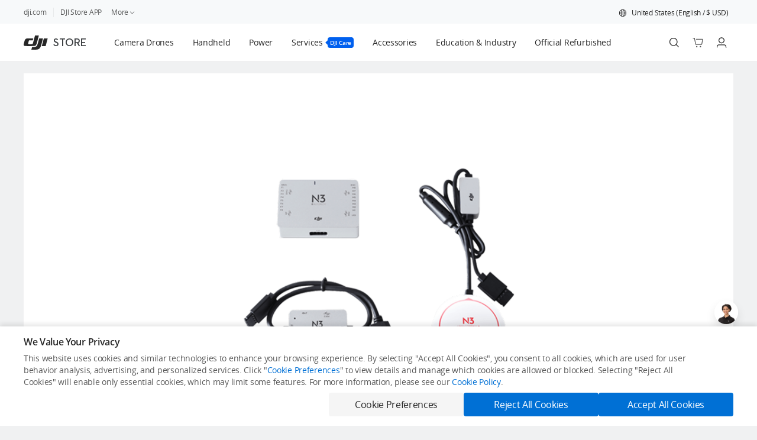

--- FILE ---
content_type: text/html; charset=UTF-8
request_url: https://store.dji.com/product/n3?from=menu_products
body_size: 41328
content:
<!DOCTYPE html><html class="nojs novid noappstore notopbanner downloadbanner nodjiapp" lang="en" data-optimize="new" data-page="product" data-slug="n3" data-release="26cd901478356fcda5eb1124d945ae37011a9496"><head><meta charset="UTF-8"><title data-rh="true">Buy N3 - DJI Store</title><meta data-rh="true" name="keywords" content="DJI, aerial footage, photography, video, commercial drone, mini drones, remote control helicopter, quadcopters, rotary copters, multirotor, uav"/><meta data-rh="true" name="description" content="Shop for N3 on the official DJI Online Store. Find great deals and buy DJI products online with quick and convenient delivery!"/><meta data-rh="true" name="viewport" content="width=device-width, initial-scale=1.0"/><meta data-rh="true" property="og:title" content="Buy N3 - DJI Store"/><meta data-rh="true" property="og:description" content="Shop for N3 on the official DJI Online Store. Find great deals and buy DJI products online with quick and convenient delivery!"/><meta data-rh="true" property="og:image" content="https://se-cdn.djiits.com/tpc/uploads/sku/cover/469cc479-5f63-49f4-95d3-659f25c6194d@ultra.png"/><meta data-rh="true" name="theme-color" content="#ffffff"/><meta data-rh="true" name="google-site-verification" content="D3__34OEXGm1NLYpyz4hCiZH7recmXfFxLFSQOa0ck8"/><link data-rh="true" rel="manifest" href="/pwa/manifest.json"/><link data-rh="true" rel="apple-touch-icon" href="//store-cdn.djiits.com/assets/v3/pwa/logo.png"/><link data-rh="true" rel="shortcut icon" type="image/x-icon" href="//store-cdn.djiits.com/assets/images/icon/favicon-72a9b70c43eb2e079e62d4db6633cdd2.ico"/><link data-rh="true" href="https://store.dji.com/cn/product/n3" rel="alternate" hreflang="zh-CN"/><link data-rh="true" href="https://store.dji.com/hk/product/n3" rel="alternate" hreflang="zh-HK"/><link data-rh="true" href="https://store.dji.com/hk-en/product/n3" rel="alternate" hreflang="en-HK"/><link data-rh="true" href="https://store.dji.com/jp/product/n3" rel="alternate" hreflang="ja-JP"/><link data-rh="true" href="https://store.dji.com/mo/product/n3" rel="alternate" hreflang="zh-MO"/><link data-rh="true" href="https://store.dji.com/sg/product/n3" rel="alternate" hreflang="en-SG"/><link data-rh="true" href="https://store.dji.com/kr/product/n3" rel="alternate" hreflang="ko-KR"/><link data-rh="true" href="https://store.dji.com/tw/product/n3" rel="alternate" hreflang="zh-TW"/><link data-rh="true" href="https://store.dji.com/au/product/n3" rel="alternate" hreflang="en-AU"/><link data-rh="true" href="https://store.dji.com/nz/product/n3" rel="alternate" hreflang="en-NZ"/><link data-rh="true" href="https://store.dji.com/ph/product/n3" rel="alternate" hreflang="en-PH"/><link data-rh="true" href="https://store.dji.com/at/product/n3" rel="alternate" hreflang="de-AT"/><link data-rh="true" href="https://store.dji.com/be/product/n3" rel="alternate" hreflang="en-BE"/><link data-rh="true" href="https://store.dji.com/bg/product/n3" rel="alternate" hreflang="en-BG"/><link data-rh="true" href="https://store.dji.com/hr/product/n3" rel="alternate" hreflang="en-HR"/><link data-rh="true" href="https://store.dji.com/cz/product/n3" rel="alternate" hreflang="en-CZ"/><link data-rh="true" href="https://store.dji.com/dk/product/n3" rel="alternate" hreflang="en-DK"/><link data-rh="true" href="https://store.dji.com/ee/product/n3" rel="alternate" hreflang="en-EE"/><link data-rh="true" href="https://store.dji.com/fi/product/n3" rel="alternate" hreflang="en-FI"/><link data-rh="true" href="https://store.dji.com/fr/product/n3" rel="alternate" hreflang="fr-FR"/><link data-rh="true" href="https://store.dji.com/de/product/n3" rel="alternate" hreflang="de-DE"/><link data-rh="true" href="https://store.dji.com/gr/product/n3" rel="alternate" hreflang="en-GR"/><link data-rh="true" href="https://store.dji.com/hu/product/n3" rel="alternate" hreflang="en-HU"/><link data-rh="true" href="https://store.dji.com/ie/product/n3" rel="alternate" hreflang="en-IE"/><link data-rh="true" href="https://store.dji.com/it/product/n3" rel="alternate" hreflang="it-IT"/><link data-rh="true" href="https://store.dji.com/lv/product/n3" rel="alternate" hreflang="en-LV"/><link data-rh="true" href="https://store.dji.com/li/product/n3" rel="alternate" hreflang="de-LI"/><link data-rh="true" href="https://store.dji.com/lt/product/n3" rel="alternate" hreflang="en-LT"/><link data-rh="true" href="https://store.dji.com/lu/product/n3" rel="alternate" hreflang="fr-LU"/><link data-rh="true" href="https://store.dji.com/mt/product/n3" rel="alternate" hreflang="en-MT"/><link data-rh="true" href="https://store.dji.com/mc/product/n3" rel="alternate" hreflang="fr-MC"/><link data-rh="true" href="https://store.dji.com/nl/product/n3" rel="alternate" hreflang="en-NL"/><link data-rh="true" href="https://store.dji.com/no/product/n3" rel="alternate" hreflang="en-NO"/><link data-rh="true" href="https://store.dji.com/pl/product/n3" rel="alternate" hreflang="en-PL"/><link data-rh="true" href="https://store.dji.com/pt/product/n3" rel="alternate" hreflang="en-PT"/><link data-rh="true" href="https://store.dji.com/sk/product/n3" rel="alternate" hreflang="en-SK"/><link data-rh="true" href="https://store.dji.com/si/product/n3" rel="alternate" hreflang="en-SI"/><link data-rh="true" href="https://store.dji.com/es/product/n3" rel="alternate" hreflang="es-ES"/><link data-rh="true" href="https://store.dji.com/se/product/n3" rel="alternate" hreflang="en-SE"/><link data-rh="true" href="https://store.dji.com/ch/product/n3" rel="alternate" hreflang="en-CH"/><link data-rh="true" href="https://store.dji.com/uk/product/n3" rel="alternate" hreflang="en-GB"/><link data-rh="true" href="https://store.dji.com/ro/product/n3" rel="alternate" hreflang="en-RO"/><link data-rh="true" href="https://store.dji.com/ca/product/n3" rel="alternate" hreflang="en-CA"/><link data-rh="true" href="https://store.dji.com/ca-fr/product/n3" rel="alternate" hreflang="fr-CA"/><link data-rh="true" href="https://store.dji.com/pr/product/n3" rel="alternate" hreflang="en-PR"/><link data-rh="true" href="https://store.dji.com/product/n3" rel="alternate" hreflang="x-default"/><link data-rh="true" href="https://store.dji.com/product/n3" rel="canonical"/><link data-rh="true" rel="preload" href="//se-cdn.djiits.com/tpc/uploads/sku/cover/469cc479-5f63-49f4-95d3-659f25c6194d@ultra.png" as="image" fetchpriority="high"/><link rel="preconnect" href="https://store-cdn.djiits.com"><link rel="preconnect" href="https://se-cdn.djiits.com"><link rel="preconnect" href="https://heimdallr.dji.com"><link rel="preconnect" href="https://dofs-api-vg.dji.com"><script>window.__sabData__ = {"h":""};
(function(win, html, curServerVid){
  function getCookie(name) {
    var cookieArr = document.cookie.split(";");
    for (var i = 0; i < cookieArr.length; i++) {
        var cookiePair = cookieArr[i].split("=");
        if (name == cookiePair[0].trim()) {
            return decodeURIComponent(cookiePair[1]);
        }
    }
    return null;
  }
  var ua = (win.navigator && win.navigator.userAgent) || '';
  var c = html.className.replace(/\bnojs\b/,'js');
  var region = getCookie('region');
  var ipRegion = getCookie('ip_region');
  var globalTipShown;
  try{globalTipShown = win.sessionStorage && win.sessionStorage.getItem('globalTipShown');}catch(e){}
  var isDJIMimoApp = ua.includes('dji-app-mimo');
  var showGlobal = !globalTipShown && ipRegion && region && region.toUpperCase() !== ipRegion.toUpperCase();
  if(/MSIE|Trident/.test(ua)) {window.location.href='/upgrade';}
  if (/(?:\?|&)vid=/.test(window.location.search) && (window.location.search || '').indexOf('vid=' + curServerVid) < 0) {c = c.replace(/\bnovid\b/,'vid');}
  if (/dji-app-ios|dji-app-android/i.test(ua)) {c = c.replace(/noappstore/,'appstore');}
  if (/dji/i.test(ua)) {c = c.replace(/nodjiapp/,'djiapp');}
  try{if(!showGlobal && win.sessionStorage && win.sessionStorage.getItem('last-render-topbanner') === 'Y' && !isDJIMimoApp) {c = c.replace(/notopbanner/,'topbanner');}}catch(e){}
  try{if(!showGlobal && win.sessionStorage && win.sessionStorage.getItem('last-render-download-banner') === 'Y') {c = c.replace(/nodownloadbanner/,'downloadbanner');}}catch(e){}
  html.className = c;
})(window, document.documentElement, 19771);</script><link rel="preload" href="//store-cdn.djiits.com/assets/fonts/opensans/Regular/OpenSans-Regular-ec45559568d311d618a83a74f89b64a2.woff" as="font" type="font/woff" crossorigin><link rel="preload" href="//store-cdn.djiits.com/assets/fonts/opensans/Light/OpenSans-Light-de684f5e300c628f9a361bb89ace613e.woff" as="font" type="font/woff" crossorigin><link rel="preload" href="//store-cdn.djiits.com/assets/fonts/opensans/Semibold/OpenSans-Semibold-012c16b6d112ed8bc8447b937942e054.woff" as="font" type="font/woff" crossorigin><link rel="preload" href="//store-cdn.djiits.com/assets/fonts/opensans/Bold/OpenSans-Bold-8b64954925c72abf5e52d44c6f69b317.woff" as="font" type="font/woff" crossorigin><link rel="preload" href="//store-cdn.djiits.com/assets/fonts/Dji/Demi/Dji-Demi-ade74acd7ac9192bf8d8967f222f0f60.woff" as="font" type="font/woff" crossorigin><link rel="stylesheet" href="https://store-cdn.djiits.com/pkg/@dji/store-nav@879e072e4e47937fdb248a08f6f868454260dcaf/client.css"><link data-chunk="client" rel="stylesheet" href="//store-cdn.djiits.com/assets/v3/static/css/client.9f726738.css">
<link data-chunk="App" rel="stylesheet" href="//store-cdn.djiits.com/assets/v3/static/css/172.fa70843f.chunk.css">
<link data-chunk="App" rel="stylesheet" href="//store-cdn.djiits.com/assets/v3/static/css/7598.4287bdac.chunk.css">
<link data-chunk="App" rel="stylesheet" href="//store-cdn.djiits.com/assets/v3/static/css/App.8ccdbeb3.chunk.css">
<link data-chunk="ProductEntry" rel="stylesheet" href="//store-cdn.djiits.com/assets/v3/static/css/ProductEntry.a2ff9869.chunk.css">
<link data-chunk="shopping-product" rel="stylesheet" href="//store-cdn.djiits.com/assets/v3/static/css/shopping-product.3912e4ff.chunk.css">
<link data-chunk="EolView" rel="stylesheet" href="//store-cdn.djiits.com/assets/v3/static/css/EolView.92466c9d.chunk.css"><script>function __progressive_image_init__(e,s,r){try{e.progressiveImageConfig=e.progressiveImageConfig||{},e.progressiveImageConfig.selector="img.progressive";var i=s.createElement("script");i.async=!0,i.src=r+"assets/javascripts/progressive-image.0.0.6.umd.js",s.head.appendChild(i)}catch(e){console.log(e)}}__progressive_image_init__(window,document,"//store-cdn.djiits.com/assets/v3/");</script><style data-by="ab">#nav [class*=index-module__product-item]{background:#0000000d}#nav [class*=index-module__product-item]:hover{background:#00000005}#nav [class*=index-module__fourth-product-item]{background-color:#0000000d}[data-page=product] [class*=Content__extra-accessories-container___] [class*=Content__btn___]{cursor:pointer}@media (max-width:767px){section[data-test-locator=sectionBundleDealsItems] div[class*=style__new-combo-thumb-img]{width:48px!important;height:48px!important}section[data-test-locator=onSaleEssentialAccessoryPools] div[class*=style__new-combo-thumb-img]{width:48px!important;height:48px!important}}</style><script data-by="ab" data-g="__abData__" data-ge="__abData__onError">!function(j,_,w,t,g){var o=function(t){"use strict";var d=function(){return(d=Object.assign||function(t){for(var o,r=1,e=arguments.length;r<e;r++)for(var a in o=arguments[r])Object.prototype.hasOwnProperty.call(o,a)&&(t[a]=o[a]);return t}).apply(this,arguments)};Array.prototype.find=Array.prototype.find||function(t){if(null===this)throw new TypeError("find called on null or undefined");if("function"!=typeof t)throw new TypeError("find callback must be a function");for(var o=Object(this),r=o.length>>>0,e=arguments[1],a=0;a<r;a++){var n=o[a];if(t.call(e,n,a,o))return n}};function o(t){return t.toLowerCase()}var r,e,m,g=' data-by="ab"',a={eq:function(t,o){return t===o},contain:function(t,o){return t&&0<=t.indexOf(o)},startWith:function(t,o){return t&&0===t.indexOf(o)},endWith:function(t,o){return t&&t.substring(t.length-o.length)===o},match:function(t,o){return t&&RegExp(o,"i").test(t)}};function l(t,o,r){if(r&&!Object.prototype.hasOwnProperty.call(o,t.page))return!0;if("code"===t.page)try{return Function('"use strict";return ('.concat(t.value,")"))()(o)}catch(t){return function(t){var o=j.console.error,r=j.Raven,e=j.__bl;o(t);try{r&&r.captureException(t),e&&e.error&&e.error(t,t)}catch(t){o(t)}}(t),!1}return a[t.operator](o[t.page],t.value)}void 0!==j&&(r=(s=j.location).host,e=s.href,s=s.pathname,m={host:o(r),url:o(e),path:o(s)});var n,c=".",i="~",s=new function(){var t={getItem:u,setItem:h};this.storage=t,this.storageKey=w},y=s.storage,f=s.storageKey;function u(t){t=_.cookie.match(RegExp("(?:^|;\\s*)".concat(t.replace(/([.*+?^$(){}|[\]/\\])/g,"\\$1"),"=([^;]*)")));return t?t[1]:null}function h(t,o,r,e){var a,n;void 0===e&&(e=7776e3),r||(a=(n=j.location.hostname.split(".").reverse())[0],n=n[1],r=".".concat(n,".").concat(a)),o||(e=0),_.cookie="".concat(t,"=").concat(o,"; path=/; domain=").concat(r,"; max-age=").concat(e)}function p(t){y.setItem(f,t),j.localStorage.setItem(f,t)}function v(t){if(t||!n){t=y.getItem(f)||j.localStorage.getItem(f);if(!t)return null;r={},t.split(i).forEach(function(t){var o=t.split(c),t=o[0],o=o[1];t&&o&&(r[t]=o)}),n=r}var r;return n}function $(t){return t.map(function(t){var o=t[0],t=t[1];return"".concat(o).concat(c).concat(t)}).join(i)}function D(o){return Object.keys(o).map(function(t){return"".concat(t).concat(c).concat(o[t])}).join(i)}function b(t,o){var r,e,a,n=t.variants.find(function(t){return"10"===t.weight});return n?n.varId:(n=(r=t.expId,(n=v(void 0))&&n[r]))&&(r=t.variants,e=n,r.find(function(t){return t.varId===e}))?n:o&&o.onlyLocal?"":(t=t.variants,a=[],t.forEach(function(t){a.push.apply(a,Array.apply(null,Array(+t.weight)).map(function(){return t.varId}))}),a[t=a.length-1,0+Math.floor(Math.random()*(1+t))])}return t.inject=function(t,o,r,e){var a,n,c,i,s,d;t&&(a=t.k,n=o,c=r,i=e,s=[],d=[],Object.keys(a).forEach(function(t){var o=a[t],r=n[r=o,"".concat(t,".").concat(r,".css")],t=n[o=o,"".concat(t,".").concat(o,".js")];r&&s.push(r),t&&d.push((o=t,r="'".concat(c,"'"),t="'".concat(i,"'"),o?"(function(abData){"+"try{".concat(o,"}catch(e){")+"console.error(e);"+"(window[".concat(t,"]||Function)(e)")+"}})(window[".concat(r,"])"):""))}),o={css:s.join(" "),js:d.join(";")},r=o.js,e="",(o=o.css)&&(e="<style".concat(g,">").concat(o,"</style>")),r&&(e+="<script".concat(g,">").concat(r,"<\/script>")),e&&(r=_.querySelector("script[".concat(g,"]")),e=_.createRange().createContextualFragment(e),r&&r.parentNode?r.parentNode.insertBefore(e,r.nextSibling):_.head.appendChild(e)))},t.main=function(t,o,r){var e,a,n={},c=[],i=[],s=(a=o,d(d({},m),"function"==typeof a?a():a));return t.forEach(function(r){var t,o,e=function(){var t=r.targeting,o=s;if(!t.length)return!0;if(t.filter(function(t){return"or"===t.logical}).find(function(t){return l(t,o,void 0)}))return!0;t=t.filter(function(t){return"and"===t.logical});return!(!t.length||t.find(function(t){return!l(t,o,void 0)}))}(),a=r.expId;e?(t=b(r),o=[a,n[a]=t],c.push(o),i.push(o)):(t=b(r,{onlyLocal:!0}))&&i.push(o=[a,t])}),o={clean:function(t){return o=e,r={},t.forEach(function(t){t in o&&(r[t]=o[t])}),void p(D(r));var o,r}},p(a=D(e=d(d({},v()),n))),j.addEventListener("load",function(){var t;null===(t=null==j?void 0:j.__SCIO_INSTANCE__)||void 0===t||t.on("statusChanged",function(t,o){("accept"===t||"deny"===t&&o&&o.includes("statistics"))&&p(y.getItem(f)||j.localStorage.getItem(f)||"")})}),d(d(d({},r),o),{k:n,a:$(c),s:a,exps:t,ctx:s})},Object.defineProperty(t,"__esModule",{value:!0}),t}({}),r=j[t]=o.main([{expId:"affirm-paylater",variants:[{varId:"A",weight:"10"},{varId:"B",weight:"1"}],targeting:[{page:"path",operator:"match",value:"(\\/product)|(\\/cart)",logical:"and"}],crossDomain:!0},{expId:"footer-css",variants:[{varId:"A",weight:"10",insertJS:""},{varId:"A",weight:"1",insertCSS:"",insertJS:""}],targeting:[]},{expId:"login",variants:[{varId:"A",weight:"10",insertCSS:"",insertJS:""},{varId:"B",weight:"5",insertCSS:"",insertJS:""}],targeting:[]},{expId:"e-search",variants:[{varId:"A",weight:"2"},{varId:"B",weight:"10"}],targeting:[{page:"country",operator:"match",value:"cn|us|gb",logical:"or"},{page:"lang",operator:"match",value:"zh-CN|en",logical:"or"}]}],{host:"store.dji.com",path:"/product/n3",country:"us",lang:"en",currency:"usd",strippedPath:"/product/n3"},{redirectRules:[{redirect:{rules:[{from:"/shop/handheld$",to:"/selection/handheld"},{from:"/shop/dji-pocket$",to:"/list/handheld?category=101%3D101.202.301"},{from:"/shop/dji-action$",to:"/list/handheld?category=101%3D101.201.301"},{from:"/shop/dji-om$",to:"/list/handheld?category=101%3D101.203.301"},{from:"/shop/ronin-stabilizers$",to:"/list/handheld?category=101%3D101.205.301"},{from:"/shop/ronin-cinema-cameras$",to:"/list/handheld?category=101%3D101.204.301"},{from:"/category/osmo-action-3$",to:"/list/handheld?category=101%3D101.201.301"},{from:"/category/dji-action-2$",to:"/list/handheld?category=101%3D101.201.302"},{from:"/category/osmo-action-and-accessories$",to:"/list/handheld?category=101%3D101.201.303"},{from:"/category/pocket-2$",to:"/list/handheld?category=101%3D101.202.301"},{from:"/category/osmo-pocket-and-accessories$",to:"/list/handheld?category=101%3D101.202.302"},{from:"/category/osmo-mobile-6$",to:"/list/handheld?category=101%3D101.203.301"},{from:"/category/osmo-mobile-se$",to:"/list/handheld?category=101%3D101.203.302"},{from:"/category/dji-om-5$",to:"/list/handheld?category=101%3D101.203.303"},{from:"/category/om-4$",to:"/list/handheld?category=101%3D101.203.304"},{from:"/category/dji-ronin-4d$",to:"/list/handheld?category=101%3D101.204.301"},{from:"/category/dji-rs-3-pro$",to:"/list/handheld?category=101%3D101.205.301"},{from:"/category/dji-rs-3$",to:"/list/handheld?category=101%3D101.205.302"},{from:"/category/rs-2$",to:"/list/handheld?category=101%3D101.205.303"},{from:"/category/rsc-2$",to:"/list/handheld?category=101%3D101.205.304"},{from:"/category/ronin-sc-and-accessories$",to:"/list/handheld?category=101%3D101.205.305"},{from:"/category/ronin-s-and-accessories$",to:"/list/handheld?category=101%3D101.205.306"},{from:"/category/ronin-2-and-accessories$",to:"/list/handheld?category=101%3D101.205.307"},{from:"/category/ronin-m$",to:"/list/handheld?category=101%3D101.205.308"},{from:"/category/dji-transmission$",to:"/list/handheld?category=101%3D101.206.301"},{from:"/category/dji-force$",to:"/list/handheld?category=101%3D101.206.304"},{from:"/shop/service$",to:"/list/service?category=102%3D"},{from:"/category/djicare-refresh-1-year$",to:"/list/service?category=102%3D102.201.301"},{from:"/category/djicare-refresh-2-year$",to:"/list/service?category=102%3D102.201.302"},{from:"/category/dji-care-enterprise-plus-renew$",to:"/list/service?tab=107&page=1&sort=recommendation&category=102%3D102.206.302"},{from:"/category/dji-care-enterprise$",to:"/list/service?tab=107&page=1&sort=recommendation&category=102%3D102.206.301"},{from:"/shop/education-and-industry$",to:"/list/education-and-industry"},{from:"/category/m350-rtk$",to:"/list/education-and-industry?tab=104&sort=recommendation&page=1&category=101%3D101.214"},{from:"/category/dji-mavic-3e$",to:"/list/education-and-industry?from=store-nav&tab=104&sort=recommendation&page=1&category=101%3D101.201"},{from:"/category/m30$",to:"/list/education-and-industry?from=store-nav&tab=104&sort=recommendation&page=1&category=101%3D101.202"},{from:"/category/enterprise-payloads$",to:"/list/education-and-industry?from=store-nav&tab=104&sort=recommendation&page=1&category=101%3D101.203"},{from:"/category/mavic-2-enterprise$",to:"/list/education-and-industry?from=store-nav&tab=104&sort=recommendation&page=1&category=101%3D101.204"},{from:"/category/matrice-600$",to:"/list/education-and-industry?from=store-nav&tab=104&sort=recommendation&page=1&category=101%3D101.205"},{from:"/category/phantom-4-rtk$",to:"/list/education-and-industry?from=store-nav&tab=104&sort=recommendation&page=1&category=101%3D101.206"},{from:"/category/m100$",to:"/list/education-and-industry?from=store-nav&tab=104&sort=recommendation&page=1&category=101%3D101.207"},{from:"/category/developer$",to:"/list/education-and-industry?from=store-nav&tab=104&sort=recommendation&page=1&category=101%3D101.208"},{from:"/category/m200-v2$",to:"/list/education-and-industry?from=store-nav&tab=104&sort=recommendation&page=1&category=101%3D101.209"},{from:"/category/m300$",to:"/list/education-and-industry?from=store-nav&tab=104&sort=recommendation&page=1&category=101%3D101.210"},{from:"/category/solutions$",to:"/list/education-and-industry?from=store-nav&tab=104&sort=recommendation&page=1&category=101%3D101.211"},{from:"/category/flight-controllers$",to:"/list/education-and-industry?from=store-nav&tab=104&sort=recommendation&page=1&category=101%3D101.212"},{from:"/category/livox-series$",to:"/list/education-and-industry?from=store-nav&tab=104&sort=recommendation&page=1&category=101%3D101.213"},{from:"/category/robomaster-s1$",to:"/list/education-and-industry?from=store-nav&tab=105&page=1&sort=recommendation&category=101%3D101.201"},{from:"/category/robomaster-tt$",to:"/list/education-and-industry?from=store-nav&tab=105&page=1&sort=recommendation&category=101%3D101.202"},{from:"/category/robomaster-ep$",to:"/list/education-and-industry?from=store-nav&tab=105&page=1&sort=recommendation&category=101%3D101.203"},{from:"/category/education-software$",to:"/list/education-and-industry?from=store-nav&tab=105&page=1&sort=recommendation&category=101%3D101.204"},{from:"/category/robomaster$",to:"/list/education-and-industry?from=store-nav&tab=105&page=1&sort=recommendation&category=101%3D101.205"},{from:"/category/tello$",to:"/list/education-and-industry?from=store-nav&tab=105&page=1&sort=recommendation&category=101%3D101.206"},{from:"/category/agras-mg-series$",to:"/list/education-and-industry?from=store-nav&tab=106&page=1&sort=recommendation&category=101%3D101.201"},{from:"/category/license-key$",to:"/list/service?category=102%3D%2C102.202%2C102.203&from=store-nav&tab=107&sort=recommendation&page=1"},{from:"/category/dji-care-pro$",to:"/list/service?category=102%3D%2C102.204&from=store-nav&tab=107&sort=recommendation&page=1"},{from:"/category/osmo-shield$",to:"/list/service?category=102%3D%2C102.205&from=store-nav&tab=107&sort=recommendation&page=1"},{from:"/category/djicare-refresh$",to:"/list/service?category=102%3D102.201.301%2C102.201&from=store-nav&tab=107&sort=recommendation&page=1"},{from:"/category/dji-care-refresh-plus$",to:"/list/service?tab=107&page=1&sort=recommendation&category=102%3D102.201.301"},{from:"/category/agras-care-plan$",to:"/list/service?category=101%3D101.214.301&from=store-nav&tab=107&sort=recommendation&page=1"},{from:"/category/dji-mavic-3-classic$",to:"/list/camera-drones?category=101%3D101.201.301&tab=101"},{from:"/category/dji-rs-4$",to:"/list/handheld?tab=102&sort=recommendation&page=1&category=101%3D101.205.311"},{from:"/category/dji-rs-4-pro$",to:"/list/handheld?tab=102&sort=recommendation&page=1&category=101%3D101.205.310"},{from:"/category/dji-focus-pro$",to:"/list/handheld?tab=102&sort=recommendation&page=1&category=101%3D101.206.306"},{from:"/shop/dji-power$",to:"/list/power"},{from:"/category/dji-sdr-transmission$",to:"/list/handheld?tab=102&sort=recommendation&page=1&category=101%3D101.206.307"},{from:"/category/dji-neo$",to:"/list/camera-drones?category=101%3D101.210.1&tab=101&sort=recommendation&page=1"},{from:"/category/osmo-action-5-pro$",to:"/list/handheld?tab=102&sort=recommendation&page=1&category=101%3D101.201.305"},{from:"/category/dji-air-3s$",to:"/list/camera-drones?tab=101&page=1&category=101%3D101.202.306"},{from:"/category/dji-mic-mini$",to:"/list/handheld?tab=102&sort=recommendation&page=1&category=101%3D101.207.5"}]}},{redirect:{rules:[{from:"/shop/camera-drones$",to:"/selection/camera-drones"},{from:"/shop/dji-mavic$",to:"/list/camera-drones?category=101%3D101.201.304"},{from:"/shop/dji-air$",to:"/list/camera-drones?category=101%3D101.202.301"},{from:"/shop/dji-mini$",to:"/list/camera-drones?category=101%3D101.203.301"},{from:"/shop/dji-avata$",to:"/list/camera-drones?category=101%3D101.204.301"},{from:"/shop/dji-fpv-series$",to:"/list/camera-drones"},{from:"/category/dji-fpv-drone$",to:"/list/camera-drones?category=101%3D101.205.301"},{from:"/category/dji-fpv$",to:"/list/camera-drones?category=101%3D101.205.302"},{from:"/category/dji-mini-3-pro$",to:"/list/camera-drones?category=101%3D101.203.301"},{from:"/category/mini-2$",to:"/list/camera-drones?category=101%3D101.203.302"},{from:"/category/dji-mini-se$",to:"/list/camera-drones?category=101%3D101.203.303"},{from:"/category/mavic-mini$",to:"/list/camera-drones?category=101%3D101.203.304"},{from:"/category/mavic-air$",to:"/list/camera-drones?category=101%3D101.202.303"},{from:"/category/dji-air-2s$",to:"/list/camera-drones?category=101%3D101.202.301"},{from:"/category/mavic-air-2$",to:"/list/camera-drones?category=101%3D101.202.302"},{from:"/category/mavic$",to:"/list/camera-drones?category=101%3D101.201.303"},{from:"/category/dji-mavic-3$",to:"/list/camera-drones?category=101%3D101.201.301"},{from:"/category/mavic-2$",to:"/list/camera-drones?category=101%3D101.201.302"},{from:"/category/phantom-4-series$",to:"/list/camera-drones?category=101%3D101.206.301"},{from:"/category/inspire-2-series$",to:"/list/camera-drones?category=101%3D101.207.302"},{from:"/category/inspire-1$",to:"/list/camera-drones?category=101%3D101.207.301"},{from:"/category/dji-avata$",to:"/list/camera-drones?category=101%3D101.204.301"},{from:"/category/spark$",to:"/list/camera-drones?category=101%3D101.208.301"},{from:"/category/dji-o3-air-unit$",to:"/list/camera-drones?category=101%3D101.205.303"},{from:"/category/dji-avata-2$",to:"/list/camera-drones?category=101%3D101.204.304&tab=101"},{from:"/category/dji-mini-4k$",to:"/list/camera-drones?tab=101&sort=recommendation&page=1&category=101%3D101.203.309"}]}}]});r.a&&(_.documentElement.dataset.ab=r.a),function(){try{_.cookie="universal2015jssdkcross=;domain=.dji.com;expires=Thu, 01 Jan 1970 00:00:01 GMT;path=/;"}catch(t){console.error(t),(j[g]||Function)(t)}}(j[t]),function(t){try{var e,a,n,c,s=["store.dji.com","m.dji.com"],o=(o=_.cookie.match(RegExp("(?:^|;\\s*)_sab_exp=([^;]*)")))&&o[1]||"",r=[];try{/(^|~)drones-selection\.B/.test(o)&&(r=t.redirectRules[1].redirect.rules||[])}catch(t){}try{var i=t.redirectRules[0].redirect.rules||[],r=r.concat(i)}catch(t){}function d(t){return t&&t.replace(/\/$/,"")||"/"}function m(t,o){var r,t=(t=(r=t).match(e))?{host:t[1],path:d(t[2]),query:t[3]||""}:a.test(r)||"/"===r?(t=r.match(n))?{host:"",path:d(t[1]),query:t[2]||""}:void 0:(t=r.match(c))?{host:t[1],path:d(t[2]),query:t[3]||""}:void 0;if(t)return function(t,o){if(!t.host||-1!==s.indexOf(t.host)){for(var r,e,a=!1,n=t.path,c=0,i=o.length;c<i;c++)if((e=o[c]).from&&(r=n.replace(RegExp(e.from,"g"),e.to||""))!==n){a=!0;break}return a?["//",t.host||j.location.host,r,t.query].join("").replace(/\?(.*)\?/,"?$1&"):void 0}}(t,o)}r.length&&(e=/^(?:https?:)?\/\/([^\/\r\n\#\?]+)(\/[^\r\n\#\?]*)?([\#\?][^\r\n]*)?$/,a=/^\/[^\/]+/,n=/^(\/[^\r\n\#\?]*)?([\#\?][^\r\n]*)?$/,c=/^([^\/\r\n\#\?]+)(\/[^\r\n\#\?]*)?([\#\?][^\r\n]*)?$/,_.addEventListener("click",function(t){var o=t.target.closest("a");o&&o.href&&((t=m(o.href,r))&&o.setAttribute("href",t))},!0))}catch(t){console.error(t),(j[g]||Function)(t)}}(j[t]),o.inject(r,{"footer-css.A.css":"@media (max-width:1199px){#app .section-container[class*=__footer-container___] [class*=__features-container___]{width:100%}}"},t,g)}(window,document,"_ab_exp","__abData__","__abData__onError");</script></head><body><noscript><iframe src="https://www.googletagmanager.com/ns.html?id=GTM-NRLBC4X" height="0" width="0" style="display:none;visibility:hidden;"></iframe></noscript><a class="sr-only" href="#store-main-content" role="link">Skip to main content</a><div id="top-banner-download"></div><div class="topbanner-unload" id="pc-tap-banner-adiversity-content"></div><section id="nav"><section data-hydration-on-demand="true"><div class="desktop-module__dji-navbar-group___3zTCD desktop-module__for-desktop-only___23M4Z" data-test-locator="navArea"><div class="fingerpost-module__fingerpost___1SA8Z" data-test-locator="navTopMenu"><div class="fingerpost-module__container___2X8Fl"><div class="fingerpost-module__left___1-zNR"><a class="fingerpost-module__underline___1IrJv" href="https://www.dji.com/?from=site-nav" data-test-locator="navWebsite">dji.com</a><div class="index-module__dji-divider___12zo9 index-module__vertical___1eorJ"></div><div class="fingerpost-module__top-more-links___1ZABO"><a class="fingerpost-module__underline___1IrJv" href="https://store.dji.com/pages/app?from=site-nav" data-test-locator="topNavMenu">DJI Store APP</a><span style="position:relative" class="fingerpost-module__mouse-cursor___aM_6R"><a class="fingerpost-module__underline___1IrJv" data-tag="drop-more" tabindex="0" role="link">More<svg width="13px" height="13px" fill="currentColor" style="position:relative;top:3px" aria-hidden="true" t="1636944495817" viewBox="0 0 1024 1024" version="1.1" xmlns="http://www.w3.org/2000/svg" p-id="2401"><path d="M512.726547 675.318646c-8.063653 0-15.790638-3.245927-21.435195-9.006118L231.175103 400.906809c-11.603269-11.837606-11.410887-30.840402 0.427742-42.442648 11.837606-11.601222 30.841426-11.410887 42.442648 0.427742l238.681054 243.534596L751.407602 358.891903c11.601222-11.839653 30.602995-12.033058 42.442648-0.427742 11.839653 11.603269 12.031011 30.605042 0.427742 42.442648L534.161742 666.312528C528.517185 672.072719 520.791224 675.318646 512.726547 675.318646z" p-id="2402"></path></svg></a><div class="index-module__dji-menu-link___1Zm7W index-module__find-more___2PAzy"><ul class="index-module__dji-menu-list___1ECKq"><li><a class="index-module__dji-menu-link___1Zm7W" href="https://store.dji.com/selection/dji-guides?from=site-nav" data-test-locator="topNavMenu" tabindex="-1">Guides</a></li><li><a class="index-module__dji-menu-link___1Zm7W" href="https://store.dji.com/pages/dji-credit?from=site-nav" data-test-locator="topNavMenu" tabindex="-1">DJI Credit</a></li></ul></div></span></div><div class="fingerpost-module__copywriting___orRNF"></div></div><div class="fingerpost-module__right___3modt"><div class="style-module__country-selector-wrapper___2Sd5H"><div data-sensors-click="true" class="style-module__nav-option-item___15yRb normal_switchcountry_btn" tabindex="0" role="button"><span><svg xmlns="http://www.w3.org/2000/svg" width="14" height="14" fill="currentColor" viewBox="0 0 16 16"><path d="M2.1875,9.46875 C2.66651149,11.375646 4.05993394,12.9199641 5.875,13.609375 C5.71532918,13.3682174 5.56709463,13.0993298 5.4375,12.8125 C5.09087782,12.0684438 4.83582501,11.1893103 4.6875,10.234375 C4.16799569,10.1387251 3.69158182,10.0266184 3.265625,9.890625 C2.85422065,9.76919783 2.49316308,9.62672186 2.1875,9.46875 L2.1875,9.46875 Z M2.1875,6.53125 C2.49316308,6.37327814 2.85422065,6.23080217 3.265625,6.109375 C3.69158182,5.97338157 4.16799569,5.86127493 4.6875,5.765625 C4.83582501,4.8106897 5.09087782,3.93155621 5.4375,3.1875 C5.56709463,2.90067016 5.71532918,2.63178255 5.875,2.390625 C4.05993394,3.08003589 2.66651149,4.62435403 2.1875,6.53125 L2.1875,6.53125 Z M4.546875,6.8125 C4.18886094,6.88463458 3.85468568,6.96817695 3.546875,7.0625 C3.00639478,7.22975528 2.58072067,7.42404647 2.3125,7.625 C2.08632753,7.78448038 2,7.91456855 2,8 C2,8.08543145 2.08632753,8.21551962 2.3125,8.375 C2.58072067,8.57595353 3.00639478,8.77024472 3.546875,8.9375 C3.85468568,9.03182305 4.18886094,9.11536542 4.546875,9.1875 C4.5150968,8.79924356 4.49879712,8.40225364 4.5,8 C4.49879712,7.59774636 4.5150968,7.20075644 4.546875,6.8125 L4.546875,6.8125 Z M13.8125,6.53125 C13.3334885,4.62435403 11.9400661,3.08003589 10.125,2.390625 C10.2846708,2.63178255 10.4329054,2.90067016 10.5625,3.1875 C10.9091222,3.93155621 11.164175,4.8106897 11.3125,5.765625 C11.8320043,5.86127493 12.3084182,5.97338157 12.734375,6.109375 C13.1457793,6.23080217 13.5068369,6.37327814 13.8125,6.53125 L13.8125,6.53125 Z M13.8125,9.46875 C13.5068369,9.62672186 13.1457793,9.76919783 12.734375,9.890625 C12.3084182,10.0266184 11.8320043,10.1387251 11.3125,10.234375 C11.164175,11.1893103 10.9091222,12.0684438 10.5625,12.8125 C10.4329054,13.0993298 10.2846708,13.3682174 10.125,13.609375 C11.9400661,12.9199641 13.3334885,11.375646 13.8125,9.46875 L13.8125,9.46875 Z M11.453125,9.1875 C11.8111391,9.11536542 12.1453143,9.03182305 12.453125,8.9375 C12.9936052,8.77024472 13.4192793,8.57595353 13.6875,8.375 C13.9136725,8.21551962 14,8.08543145 14,8 C14,7.91456855 13.9136725,7.78448038 13.6875,7.625 C13.4192793,7.42404647 12.9936052,7.22975528 12.453125,7.0625 C12.1453143,6.96817695 11.8111391,6.88463458 11.453125,6.8125 C11.4849032,7.20075644 11.5012029,7.59774636 11.5,8 C11.5012029,8.40225364 11.4849032,8.79924356 11.453125,9.1875 L11.453125,9.1875 Z M5.71875,10.375 C5.86092125,11.1267161 6.07003072,11.8104835 6.328125,12.390625 C6.82058117,13.4397115 7.43082867,14 8,14 C8.56917135,14 9.17941885,13.4397115 9.671875,12.390625 C9.9299693,11.8104835 10.1390788,11.1267161 10.28125,10.375 C9.55987556,10.4561241 8.79041849,10.4988581 8,10.5 C7.20958153,10.4988581 6.44012446,10.4561241 5.71875,10.375 L5.71875,10.375 Z M5.5625,9.34375 C6.3236608,9.44806321 7.14782676,9.5 8,9.5 C8.85217324,9.5 9.6763392,9.44806321 10.4375,9.34375 C10.4769268,8.91365082 10.5,8.46104579 10.5,8 C10.5,7.53895421 10.4769268,7.08634918 10.4375,6.65625 C9.6763392,6.55193679 8.85217324,6.5 8,6.5 C7.14782676,6.5 6.3236608,6.55193679 5.5625,6.65625 C5.52307324,7.08634918 5.5,7.53895421 5.5,8 C5.5,8.46104579 5.52307324,8.91365082 5.5625,9.34375 L5.5625,9.34375 Z M5.71875,5.625 C6.44012445,5.54387587 7.20958152,5.50114192 8,5.5 C8.79041848,5.50114192 9.55987555,5.54387587 10.28125,5.625 C10.1390787,4.87328392 9.92996928,4.18951646 9.671875,3.609375 C9.17941884,2.56028852 8.56917134,2 8,2 C7.43082866,2 6.82058116,2.56028852 6.328125,3.609375 C6.07003072,4.18951646 5.86092125,4.87328392 5.71875,5.625 L5.71875,5.625 Z M8,15 C4.13400675,15 1,11.8659932 1,8 C1,4.13400675 4.13400675,1 8,1 C11.8659932,1 15,4.13400675 15,8 C15,11.8659932 11.8659932,15 8,15 Z"></path></svg></span><span>United States<!-- --> (<!-- -->English<!-- --> / <!-- -->$<!-- --> <!-- -->USD<!-- -->)</span></div></div></div></div></div><div><nav class="desktop-module__dji-navbar___3sy26 desktop-module__light___IEGHP"><div class="desktop-module__container___25ck5"><div class="desktop-module__dji-navbar-start___Z6zpe" data-show="false"><a data-locator-module="sc_nav_entrence" data-locator-tab="store_logo" class="desktop-module__title___2tAVu" href="/"><svg class="logo-module__dji-logo___TWD8X"><path d="M17.3572 17.7589c-.8982.0737-1.7965.0927-2.6964.1084-2.0694.0337-5.82742.0288-7.89628.0201-.74368-.0038-1.48736-.0081-2.23104-.0217-.53918-.0097-1.07728-.0228-1.61592-.0542-.35895-.0183-.7165-.0578-1.07077-.1183-.24013-.0403-.47477-.1084-.6992-.2028-.74477-.3255-1.1244762-.9764-1.1461737-1.7679-.0130185-.4529.0656349-.8847.1567647-1.3235.124192-.6.278252-1.1919.431859-1.7821h.000005l.016189-.0622c.30268-1.1776.857596-3.33652 1.291546-4.47564.33902-.89176.78707-1.77919 1.63816-2.34387.47572-.3157.97639-.48331 1.52696-.59397.40768-.0779.81983-.13025 1.23404-.15676.69432-.05425 1.38864-.06781 2.08405-.07974.98832-.01736 1.97661-.02116 2.96501-.02441 1.3697-.00362 2.7493-.00347 4.1221-.00332h.0002l.822.00006c-.2922 1.08488-.5848 2.16975-.8777 3.25463-.353 0-.707-.00022-1.0614-.00044-1.1157-.0007-2.2361-.0014-3.3481.00478l-.1942.00098c-.3627.00161-.7254.00321-1.08809.02668-.15139.00287-.30163.02678-.44643.07106-.19311.06672-.28857.18823-.37319.36235-.10903.22329-.17711.45744-.24567.69329l-.02881.09867c-.12096.41062-.2327.82345-.34445 1.23675-.17249.6363-.34499 1.2731-.50826 1.9116-.06075.2365-.11988.473-.17087.7122-.03803.1663-.0661.3348-.08408.5044-.01735.1866-.02278.4112.09005.5842.11283.1731.30919.217.48819.2431.20441.0261.41015.0404.61621.0428.31868.0097.63735.0113.95603.0128l.05616.0002c.92251.0047 1.84461.0047 2.76641 0 .4253 0 .8506-.0054 1.2753-.0222l.0286-.0012h.0001c.2826-.0114.5622-.0228.8392-.0905.217-.0542.3905-.1361.5386-.3151.0948-.1209.1708-.2553.2257-.3987.1402-.3548.2608-.7169.3612-1.0849.3473-1.174.6661-2.3556.985-3.53746.0627-.23246.1254-.46493.1883-.69735C17.6993 5.6607 18.4588 2.8308 19.2124 0h6.5092c-.6816 2.54078-1.3658 5.08083-2.0526 7.62016l-.0959.35309v.00008c-.4484 1.65118-.8967 3.30207-1.3838 4.94267-.2273.7659-.4546 1.5296-.7529 2.2733-.2398.5967-.5078 1.1288-1.003 1.5731-.3583.3189-.7829.5542-1.2433.6889-.5977.1866-1.2091.2566-1.8329.3076zm8.8537-12.87771h6.5092c-.7022 2.61419-1.3984 5.22981-2.0884 7.84691l-.094.3594v.0001c-.3109 1.1891-.6218 2.3779-.9805 3.5542-.3835 1.2584-.8549 2.6037-1.5416 3.7428-.7161 1.1934-1.6436 2.1242-2.9292 2.7203-.5078.2332-1.0405.4079-1.5877.5208-.7827.1659-1.5687.2343-2.3645.2793-1.7822.0982-5.3735.096-7.4995.0947l-.6181-.0003 1.2064-4.4746.2789.0001c.821.0003 1.6416.0006 2.4626-.0223.8815-.0244 1.8519-.0716 2.7203-.2772.9509-.2246 1.6686-.6108 2.2967-1.3843.5728-.7052.9574-1.5839 1.2731-2.4133.5755-1.5145 1.1657-3.6831 1.5812-5.2427.4272-1.60533.8397-3.21474 1.252-4.8237l.1231-.48021zm14.4659-.00582h-6.5081L30.6569 17.8922h6.5082l3.5117-13.01683z"></path></svg><span class="desktop-module__text___1aAAK">store</span></a><ul theme="light" id="nav-group" class="index-module__dji-nav___jPCTB"><li class="index-module__dji-nav-item___3NZp_ desktop-module__dji-nav-item___sqC1W"><a class="index-module__dji-nav-link___v4DLy index-module__no-decoration___17Ts4" href="/shop/camera-drones?from=site-nav" data-locator-module="sc_nav_entrence" data-locator-tab="/shop/camera-drones"><span>Camera Drones</span></a></li><li class="index-module__dji-nav-item___3NZp_ desktop-module__dji-nav-item___sqC1W"><a class="index-module__dji-nav-link___v4DLy index-module__no-decoration___17Ts4" href="/shop/handheld?from=site-nav" data-locator-module="sc_nav_entrence" data-locator-tab="/shop/handheld"><span>Handheld</span></a></li><li class="index-module__dji-nav-item___3NZp_ desktop-module__dji-nav-item___sqC1W"><a class="index-module__dji-nav-link___v4DLy index-module__no-decoration___17Ts4" href="/list/power?from=site-nav" data-locator-module="sc_nav_entrence" data-locator-tab="/list/power"><span>Power</span></a></li><li class="index-module__dji-nav-item___3NZp_ desktop-module__dji-nav-item___sqC1W"><a class="index-module__dji-nav-link___v4DLy index-module__no-decoration___17Ts4" href="/shop/service?from=site-nav" data-locator-module="sc_nav_entrence" data-locator-tab="/shop/service"><span>Services</span></a></li><li class="index-module__dji-nav-item___3NZp_ desktop-module__dji-nav-item___sqC1W"><a class="index-module__dji-nav-link___v4DLy index-module__no-decoration___17Ts4" href="/list/accessories?from=site-nav" data-locator-module="sc_nav_entrence" data-locator-tab="/list/accessories"><span>Accessories</span></a></li><li class="index-module__dji-nav-item___3NZp_ desktop-module__dji-nav-item___sqC1W"><a class="index-module__dji-nav-link___v4DLy index-module__no-decoration___17Ts4" href="/list/education-and-industry?from=site-nav" data-locator-module="sc_nav_entrence" data-locator-tab="/list/education-and-industry"><span>Education &amp; Industry</span></a></li><li class="index-module__dji-nav-item___3NZp_ desktop-module__dji-nav-item___sqC1W"><a class="index-module__dji-nav-link___v4DLy index-module__no-decoration___17Ts4" href="/pages/refurbished?from=site-nav" data-locator-module="sc_nav_entrence" data-locator-tab="/pages/refurbished"><span>Official Refurbished</span></a></li></ul></div><div class="" role="form"><div class="index-module__search___Ep64t"><svg xmlns="http://www.w3.org/2000/svg" width="16" height="16" fill="currentColor" viewBox="0 0 16 16" class="index-module__magnifierClass___21CdE"><path transform="rotate(-45 8.623 8.638)" d="M8.12263087,11.8136125 C5.31938087,11.5610701 3.12263087,9.20579812 3.12263087,6.33759382 C3.12263087,3.30089268 5.58506475,0.839160004 8.62263087,0.839160004 C11.660197,0.839160004 14.1226309,3.30089268 14.1226309,6.33759382 C14.1226309,9.20579812 11.9258809,11.5610701 9.12263087,11.8136125 L9.12263087,16.43291 C8.57034612,16.43291 8.12263087,15.9853222 8.12263087,15.4331948 L8.12263087,11.8136125 L8.12263087,11.8136125 Z M8.62263087,10.8499949 C11.1079122,10.8499949 13.1226309,8.83527629 13.1226309,6.34999491 C13.1226309,3.86471354 11.1079122,1.84999491 8.62263087,1.84999491 C6.1373495,1.84999491 4.12263087,3.86471354 4.12263087,6.34999491 C4.12263087,8.83527629 6.1373495,10.8499949 8.62263087,10.8499949 Z"></path></svg><form action="/product-search" class="index-module__search-form___287Mt" autoComplete="off"><button class="index-module__dji-btn___19vO5 index-module__search-btn___2U-6b index-module__no-cursor___21ADy" disabled="" type="submit" aria-label="Submit search" data-test-locator="navSearchButton"></button><input type="text" name="q" class="index-module__search-input___29mGh" placeholder="Search Products..." data-test-locator="navSearch" tabindex="-1"/></form><button class="index-module__dji-btn___19vO5 index-module__button-search-cancel___1PLEy index-module__dji-btn-tertiary-dark___pk-fp index-module__dji-btn-dt___xLKCo" tabindex="-1" aria-label="Clear the search box"><svg xmlns="http://www.w3.org/2000/svg" width="12" height="12" fill="currentColor" viewBox="0 0 16 16" stroke="black" stroke-width="1" aria-hidden="true"><path d="M8,7.29300149 L13.086003,2.20699851 C13.4764675,1.81653401 14.1095355,1.81653401 14.5,2.20699851 L8.70699851,8 L13.7930015,13.086003 C14.183466,13.4764675 14.183466,14.1095355 13.7930015,14.5 L8,8.70699851 L2.91399702,13.7930015 C2.52353252,14.183466 1.89046449,14.183466 1.5,13.7930015 L7.29300149,8 L2.20699851,2.91399702 C1.81653401,2.52353252 1.81653401,1.89046449 2.20699851,1.5 L8,7.29300149 Z"></path></svg></button></div><div class=""><div style="height:0px" class="index-module__search-recommend___3zOAV"></div></div></div><div class="desktop-module__dji-navbar-end___2PBOk"><div class="desktop-module__right-nav-btn___2JCNl"><button class="index-module__dji-btn___19vO5 desktop-module__button-search___xNNVk index-module__dji-btn-tertiary-dark___pk-fp index-module__dji-btn-dt___xLKCo" data-locator-module="sc_nav_search" aria-label="Search" data-test-locator="serachClickButton"><svg xmlns="http://www.w3.org/2000/svg" width="20" height="20" fill="currentColor" viewBox="0 0 16 16" aria-hidden="true"><path transform="rotate(-45 8.623 8.638)" d="M8.12263087,11.8136125 C5.31938087,11.5610701 3.12263087,9.20579812 3.12263087,6.33759382 C3.12263087,3.30089268 5.58506475,0.839160004 8.62263087,0.839160004 C11.660197,0.839160004 14.1226309,3.30089268 14.1226309,6.33759382 C14.1226309,9.20579812 11.9258809,11.5610701 9.12263087,11.8136125 L9.12263087,16.43291 C8.57034612,16.43291 8.12263087,15.9853222 8.12263087,15.4331948 L8.12263087,11.8136125 L8.12263087,11.8136125 Z M8.62263087,10.8499949 C11.1079122,10.8499949 13.1226309,8.83527629 13.1226309,6.34999491 C13.1226309,3.86471354 11.1079122,1.84999491 8.62263087,1.84999491 C6.1373495,1.84999491 4.12263087,3.86471354 4.12263087,6.34999491 C4.12263087,8.83527629 6.1373495,10.8499949 8.62263087,10.8499949 Z"></path></svg></button><a class="index-module__dji-btn___19vO5 desktop-module__button-cart___1jzaA index-module__dji-btn-dt___xLKCo" href="/cart?from=site-nav" data-locator-module="sc_nav_cart" data-test-locator="cartClickButton" aria-label="Go to shopping cart"><svg xmlns="http://www.w3.org/2000/svg" width="20" height="20" fill="currentColor" viewBox="0 0 16 16" aria-hidden="true"><path d="M6.5,12.484375 C7.05228475,12.484375 7.5,12.9320903 7.5,13.484375 C7.5,14.0366597 7.05228475,14.484375 6.5,14.484375 C5.94771525,14.484375 5.5,14.0366597 5.5,13.484375 C5.5,12.9320903 5.94771525,12.484375 6.5,12.484375 Z M11.5,12.484375 C12.0522847,12.484375 12.5,12.9320903 12.5,13.484375 C12.5,14.0366597 12.0522847,14.484375 11.5,14.484375 C10.9477153,14.484375 10.5,14.0366597 10.5,13.484375 C10.5,12.9320903 10.9477153,12.484375 11.5,12.484375 Z M3.390625,1.5 C3.64575962,1.5 3.85669589,1.69217085 3.890625,1.9375 L4.09375,3 L4.109375,3 L5.5,10 L12.796875,10 L13.984375,4 L5.609375,4 L5.609375,3 L13.984375,3 C14.5367298,3 14.984375,3.44771525 14.984375,4 C14.984375,4.06504307 14.9780301,4.12993099 14.96875,4.1875 L13.78125,10.1875 C13.6882004,10.6622839 13.2773329,11 12.796875,11 L5.5,11 C5.01541958,11 4.60474181,10.6627458 4.515625,10.1875 L3.1875,3.53125 L2.984375,2.5 L1.984375,2.5 C1.43202015,2.5 0.984375,2.05228475 0.984375,1.5 L3.390625,1.5 L3.390625,1.5 Z"></path></svg></a><button class="index-module__dji-btn___19vO5 desktop-module__button-account___3VHA0 index-module__dji-btn-tertiary-dark___pk-fp index-module__dji-btn-dt___xLKCo" data-locator-module="sc_nav_account" data-test-locator="userClickButton" aria-label="Go to user center"><svg xmlns="http://www.w3.org/2000/svg" width="20" height="20" fill="currentColor" viewBox="0 0 16 16" aria-hidden="true"><path d="M8,9 C5.790861,9 4,7.209139 4,5 C4,2.790861 5.790861,1 8,1 C10.209139,1 12,2.790861 12,5 C12,7.209139 10.209139,9 8,9 Z M8,8 C9.65685425,8 11,6.65685425 11,5 C11,3.34314575 9.65685425,2 8,2 C6.34314575,2 5,3.34314575 5,5 C5,6.65685425 6.34314575,8 8,8 Z M1.5,15 L1.5,13.625 C1.5,11.8968495 2.89911016,10.5 4.625,10.5 L11.375,10.5 C13.1008898,10.5 14.5,11.8968495 14.5,13.625 L14.5,15 C13.9477153,15 13.5,14.5530082 13.5,14 L13.5,13.625 C13.5,12.4482419 12.5486051,11.4983842 11.375,11.5 L4.625,11.5 C3.45139491,11.4983842 2.5,12.4482419 2.5,13.625 L2.5,14 C2.5,14.5457371 2.05228475,14.9927289 1.5,15 Z"></path></svg></button></div><div class="desktop-module__modal-relative___2YU6L"><div class="index-module__account___1LjaQ index-module__nav-panel___YIYA_"><div class="index-module__content___1comu" role="menu" tabindex="-1"><div class="index-module__shape-triangle___1m5fF"></div><a class="index-module__dji-link___3WAei" href="https://account.dji.com/login?from=site-nav&amp;appId=store&amp;backUrl=&amp;locale=en_US&amp;region=US" data-test-locator="loginIn" role="menuitem" tabindex="-1">Sign In | Sign Up</a></div></div><div class="index-module__cart___hKI-k index-module__contentEmpty___3O5a9"><div class="index-module__content___10zRf"><div class="index-module__shape-triangle___hnpWX"></div><div class="index-module__cart-list___3wP3E"></div><span class="index-module__cartEmpty___3jUfE">Your Shopping Cart is Empty</span></div></div></div></div></div></nav></div></div><div class="desktop-module__nav-mask___gaE8F"></div></section><section data-hydration-on-demand="true"><div class="mobile-module__dji-navbar-group___4NvIj mobile-module__not-for-desktop___1vAro"><div class="index-module__dji-navbar___KQEhe index-module__light___2yeM7 index-module__dji-navbar-sm___1kQHL"><div class="index-module__mobile-search___1joko" role="form"><div class="index-module__search___Ep64t"><svg xmlns="http://www.w3.org/2000/svg" width="16" height="16" fill="currentColor" viewBox="0 0 16 16" class="index-module__magnifierClass___21CdE"><path transform="rotate(-45 8.623 8.638)" d="M8.12263087,11.8136125 C5.31938087,11.5610701 3.12263087,9.20579812 3.12263087,6.33759382 C3.12263087,3.30089268 5.58506475,0.839160004 8.62263087,0.839160004 C11.660197,0.839160004 14.1226309,3.30089268 14.1226309,6.33759382 C14.1226309,9.20579812 11.9258809,11.5610701 9.12263087,11.8136125 L9.12263087,16.43291 C8.57034612,16.43291 8.12263087,15.9853222 8.12263087,15.4331948 L8.12263087,11.8136125 L8.12263087,11.8136125 Z M8.62263087,10.8499949 C11.1079122,10.8499949 13.1226309,8.83527629 13.1226309,6.34999491 C13.1226309,3.86471354 11.1079122,1.84999491 8.62263087,1.84999491 C6.1373495,1.84999491 4.12263087,3.86471354 4.12263087,6.34999491 C4.12263087,8.83527629 6.1373495,10.8499949 8.62263087,10.8499949 Z"></path></svg><form action="/product-search" class="index-module__search-form___287Mt" autoComplete="off"><button class="index-module__dji-btn___19vO5 index-module__search-btn___2U-6b index-module__no-cursor___21ADy" disabled="" type="submit" aria-label="Submit search" data-test-locator="navSearchButton"></button><input type="text" name="q" class="index-module__search-input___29mGh" placeholder="" data-test-locator="navSearch" tabindex="-1"/></form><button class="index-module__dji-btn___19vO5 index-module__button-search-cancel___1PLEy index-module__dji-btn-tertiary-dark___pk-fp index-module__dji-btn-dt___xLKCo" tabindex="-1" aria-label="Clear the search box"><svg xmlns="http://www.w3.org/2000/svg" width="12" height="12" fill="currentColor" viewBox="0 0 16 16" stroke="black" stroke-width="1" aria-hidden="true"><path d="M8,7.29300149 L13.086003,2.20699851 C13.4764675,1.81653401 14.1095355,1.81653401 14.5,2.20699851 L8.70699851,8 L13.7930015,13.086003 C14.183466,13.4764675 14.183466,14.1095355 13.7930015,14.5 L8,8.70699851 L2.91399702,13.7930015 C2.52353252,14.183466 1.89046449,14.183466 1.5,13.7930015 L7.29300149,8 L2.20699851,2.91399702 C1.81653401,2.52353252 1.81653401,1.89046449 2.20699851,1.5 L8,7.29300149 Z"></path></svg></button></div><div class="index-module__line___35kX1"></div><div class="index-module__mobile-search-drop___3xiCG"><div class="index-module__mobile-search-recommend___KGfxp"><div></div></div></div></div><div class="index-module__nav___3cCS1"><div class="index-module__dji-navbar-start___cRvhA"><button class="index-module__button-bars___IXBYu" data-test-locator="navIconToggle" aria-label="Open menu"><span class="index-module__bread___2dDMA" aria-hidden="true"></span><span class="index-module__bread___2dDMA" aria-hidden="true"></span><span class="index-module__bread___2dDMA" aria-hidden="true"></span></button><a class="index-module__title___2H7Z6" href="/" aria-label="DJI" data-locator-module="sc_nav_entrence" data-locator-tab="store_logo"><svg xmlns="http://www.w3.org/2000/svg" width="42" height="24" fill="currentColor" class="" viewBox="0 0 42 24" aria-hidden="true"><path id="dji-store-a" d="M17.3572 17.7589c-.8982.0737-1.7965.0927-2.6964.1084-2.0694.0337-5.82742.0288-7.89628.0201-.74368-.0038-1.48736-.0081-2.23104-.0217-.53918-.0097-1.07728-.0228-1.61592-.0542-.35895-.0183-.7165-.0578-1.07077-.1183-.24013-.0403-.47477-.1084-.6992-.2028-.74477-.3255-1.1244762-.9764-1.1461737-1.7679-.0130185-.4529.0656349-.8847.1567647-1.3235.124192-.6.278252-1.1919.431859-1.7821h.000005l.016189-.0622c.30268-1.1776.857596-3.33652 1.291546-4.47564.33902-.89176.78707-1.77919 1.63816-2.34387.47572-.3157.97639-.48331 1.52696-.59397.40768-.0779.81983-.13025 1.23404-.15676.69432-.05425 1.38864-.06781 2.08405-.07974.98832-.01736 1.97661-.02116 2.96501-.02441 1.3697-.00362 2.7493-.00347 4.1221-.00332h.0002l.822.00006c-.2922 1.08488-.5848 2.16975-.8777 3.25463-.353 0-.707-.00022-1.0614-.00044-1.1157-.0007-2.2361-.0014-3.3481.00478l-.1942.00098c-.3627.00161-.7254.00321-1.08809.02668-.15139.00287-.30163.02678-.44643.07106-.19311.06672-.28857.18823-.37319.36235-.10903.22329-.17711.45744-.24567.69329l-.02881.09867c-.12096.41062-.2327.82345-.34445 1.23675-.17249.6363-.34499 1.2731-.50826 1.9116-.06075.2365-.11988.473-.17087.7122-.03803.1663-.0661.3348-.08408.5044-.01735.1866-.02278.4112.09005.5842.11283.1731.30919.217.48819.2431.20441.0261.41015.0404.61621.0428.31868.0097.63735.0113.95603.0128l.05616.0002c.92251.0047 1.84461.0047 2.76641 0 .4253 0 .8506-.0054 1.2753-.0222l.0286-.0012h.0001c.2826-.0114.5622-.0228.8392-.0905.217-.0542.3905-.1361.5386-.3151.0948-.1209.1708-.2553.2257-.3987.1402-.3548.2608-.7169.3612-1.0849.3473-1.174.6661-2.3556.985-3.53746.0627-.23246.1254-.46493.1883-.69735C17.6993 5.6607 18.4588 2.8308 19.2124 0h6.5092c-.6816 2.54078-1.3658 5.08083-2.0526 7.62016l-.0959.35309v.00008c-.4484 1.65118-.8967 3.30207-1.3838 4.94267-.2273.7659-.4546 1.5296-.7529 2.2733-.2398.5967-.5078 1.1288-1.003 1.5731-.3583.3189-.7829.5542-1.2433.6889-.5977.1866-1.2091.2566-1.8329.3076zm8.8537-12.87771h6.5092c-.7022 2.61419-1.3984 5.22981-2.0884 7.84691l-.094.3594v.0001c-.3109 1.1891-.6218 2.3779-.9805 3.5542-.3835 1.2584-.8549 2.6037-1.5416 3.7428-.7161 1.1934-1.6436 2.1242-2.9292 2.7203-.5078.2332-1.0405.4079-1.5877.5208-.7827.1659-1.5687.2343-2.3645.2793-1.7822.0982-5.3735.096-7.4995.0947l-.6181-.0003 1.2064-4.4746.2789.0001c.821.0003 1.6416.0006 2.4626-.0223.8815-.0244 1.8519-.0716 2.7203-.2772.9509-.2246 1.6686-.6108 2.2967-1.3843.5728-.7052.9574-1.5839 1.2731-2.4133.5755-1.5145 1.1657-3.6831 1.5812-5.2427.4272-1.60533.8397-3.21474 1.252-4.8237l.1231-.48021zm14.4659-.00582h-6.5081L30.6569 17.8922h6.5082l3.5117-13.01683z"></path></svg><span class="index-module__text___1zztT">store</span></a></div><div class="index-module__dji-navbar-end___3oMqe"><button class="index-module__dji-btn___19vO5 index-module__dji-btn-tertiary-dark___pk-fp index-module__dji-btn-md___11gUV" data-locator-module="sc_nav_search" icon="icon" aria-label="Search"><svg xmlns="http://www.w3.org/2000/svg" width="20" height="20" fill="currentColor" viewBox="0 0 16 16" aria-hidden="true"><path transform="rotate(-45 8.623 8.638)" d="M8.12263087,11.8136125 C5.31938087,11.5610701 3.12263087,9.20579812 3.12263087,6.33759382 C3.12263087,3.30089268 5.58506475,0.839160004 8.62263087,0.839160004 C11.660197,0.839160004 14.1226309,3.30089268 14.1226309,6.33759382 C14.1226309,9.20579812 11.9258809,11.5610701 9.12263087,11.8136125 L9.12263087,16.43291 C8.57034612,16.43291 8.12263087,15.9853222 8.12263087,15.4331948 L8.12263087,11.8136125 L8.12263087,11.8136125 Z M8.62263087,10.8499949 C11.1079122,10.8499949 13.1226309,8.83527629 13.1226309,6.34999491 C13.1226309,3.86471354 11.1079122,1.84999491 8.62263087,1.84999491 C6.1373495,1.84999491 4.12263087,3.86471354 4.12263087,6.34999491 C4.12263087,8.83527629 6.1373495,10.8499949 8.62263087,10.8499949 Z"></path></svg></button><a class="index-module__dji-btn___19vO5 index-module__dji-btn-ld___2KZP-" href="/cart?from=site-nav" data-locator-module="sc_nav_cart" icon="icon" circle="circle" aria-label="Go to shopping cart"><svg xmlns="http://www.w3.org/2000/svg" width="20" height="20" fill="currentColor" viewBox="0 0 16 16" aria-hidden="true"><path d="M6.5,12.484375 C7.05228475,12.484375 7.5,12.9320903 7.5,13.484375 C7.5,14.0366597 7.05228475,14.484375 6.5,14.484375 C5.94771525,14.484375 5.5,14.0366597 5.5,13.484375 C5.5,12.9320903 5.94771525,12.484375 6.5,12.484375 Z M11.5,12.484375 C12.0522847,12.484375 12.5,12.9320903 12.5,13.484375 C12.5,14.0366597 12.0522847,14.484375 11.5,14.484375 C10.9477153,14.484375 10.5,14.0366597 10.5,13.484375 C10.5,12.9320903 10.9477153,12.484375 11.5,12.484375 Z M3.390625,1.5 C3.64575962,1.5 3.85669589,1.69217085 3.890625,1.9375 L4.09375,3 L4.109375,3 L5.5,10 L12.796875,10 L13.984375,4 L5.609375,4 L5.609375,3 L13.984375,3 C14.5367298,3 14.984375,3.44771525 14.984375,4 C14.984375,4.06504307 14.9780301,4.12993099 14.96875,4.1875 L13.78125,10.1875 C13.6882004,10.6622839 13.2773329,11 12.796875,11 L5.5,11 C5.01541958,11 4.60474181,10.6627458 4.515625,10.1875 L3.1875,3.53125 L2.984375,2.5 L1.984375,2.5 C1.43202015,2.5 0.984375,2.05228475 0.984375,1.5 L3.390625,1.5 L3.390625,1.5 Z"></path></svg></a><button class="index-module__dji-btn___19vO5 index-module__dji-btn-tertiary-dark___pk-fp index-module__dji-btn-md___11gUV" data-locator-module="sc_nav_account" icon="icon" circle="circle" aria-label="Go to user center"><svg xmlns="http://www.w3.org/2000/svg" width="20" height="20" fill="currentColor" viewBox="0 0 16 16" aria-hidden="true"><path d="M8,9 C5.790861,9 4,7.209139 4,5 C4,2.790861 5.790861,1 8,1 C10.209139,1 12,2.790861 12,5 C12,7.209139 10.209139,9 8,9 Z M8,8 C9.65685425,8 11,6.65685425 11,5 C11,3.34314575 9.65685425,2 8,2 C6.34314575,2 5,3.34314575 5,5 C5,6.65685425 6.34314575,8 8,8 Z M1.5,15 L1.5,13.625 C1.5,11.8968495 2.89911016,10.5 4.625,10.5 L11.375,10.5 C13.1008898,10.5 14.5,11.8968495 14.5,13.625 L14.5,15 C13.9477153,15 13.5,14.5530082 13.5,14 L13.5,13.625 C13.5,12.4482419 12.5486051,11.4983842 11.375,11.5 L4.625,11.5 C3.45139491,11.4983842 2.5,12.4482419 2.5,13.625 L2.5,14 C2.5,14.5457371 2.05228475,14.9927289 1.5,15 Z"></path></svg></button></div></div></div><div class="mobile-module__account-panel___2fH_c"><div class="index-module__account___1LjaQ index-module__nav-panel___YIYA_ index-module__isMobile___1_pJM"><div class="index-module__content___1comu" role="menu" tabindex="-1"><div class="index-module__shape-triangle___1m5fF"></div><a class="index-module__dji-link___3WAei" href="https://account.dji.com/login?from=site-nav&amp;appId=store&amp;backUrl=&amp;locale=en_US&amp;region=US" data-test-locator="loginIn" role="menuitem" tabindex="-1">Sign In | Sign Up</a></div></div></div><div id="mobile-navbar-animate-height-body" class="mobile-module__dji-navbar-body___3idg3 mobile-module__mobile___i9EPC"><div class="mobile-module__nav-content___1xgiY" role="tablist"><div><div class="index-module__dji-collapse-item___eX1Ip"><a class="index-module__dji-collapse-header___1ZC9Z" href="/shop/camera-drones?from=site-nav">Camera Drones<svg xmlns="http://www.w3.org/2000/svg" width="14" height="14" fill="currentColor" viewBox="0 0 16 16" aria-hidden="true"><path d="M6.10530079,13 C5.71489974,12.6090019 5.71489974,11.9750688 6.10530079,11.5840708 L9.68389916,8 L6.10530079,4.4159292 C5.71489974,4.02493115 5.71489974,3.39099805 6.10530079,3 L10.7442246,7.6460177 C10.9394251,7.84151673 10.9394251,8.15848327 10.7442246,8.3539823 L6.10530079,13 Z"></path></svg></a></div><div class="index-module__dji-collapse-item___eX1Ip"><a class="index-module__dji-collapse-header___1ZC9Z" href="/shop/handheld?from=site-nav">Handheld<svg xmlns="http://www.w3.org/2000/svg" width="14" height="14" fill="currentColor" viewBox="0 0 16 16" aria-hidden="true"><path d="M6.10530079,13 C5.71489974,12.6090019 5.71489974,11.9750688 6.10530079,11.5840708 L9.68389916,8 L6.10530079,4.4159292 C5.71489974,4.02493115 5.71489974,3.39099805 6.10530079,3 L10.7442246,7.6460177 C10.9394251,7.84151673 10.9394251,8.15848327 10.7442246,8.3539823 L6.10530079,13 Z"></path></svg></a></div><div class="index-module__dji-collapse-item___eX1Ip"><a class="index-module__dji-collapse-header___1ZC9Z" href="/list/power?from=site-nav">Power<svg xmlns="http://www.w3.org/2000/svg" width="14" height="14" fill="currentColor" viewBox="0 0 16 16" aria-hidden="true"><path d="M6.10530079,13 C5.71489974,12.6090019 5.71489974,11.9750688 6.10530079,11.5840708 L9.68389916,8 L6.10530079,4.4159292 C5.71489974,4.02493115 5.71489974,3.39099805 6.10530079,3 L10.7442246,7.6460177 C10.9394251,7.84151673 10.9394251,8.15848327 10.7442246,8.3539823 L6.10530079,13 Z"></path></svg></a></div><div class="index-module__dji-collapse-item___eX1Ip"><a class="index-module__dji-collapse-header___1ZC9Z" href="/shop/service?from=site-nav">Services<svg xmlns="http://www.w3.org/2000/svg" width="14" height="14" fill="currentColor" viewBox="0 0 16 16" aria-hidden="true"><path d="M6.10530079,13 C5.71489974,12.6090019 5.71489974,11.9750688 6.10530079,11.5840708 L9.68389916,8 L6.10530079,4.4159292 C5.71489974,4.02493115 5.71489974,3.39099805 6.10530079,3 L10.7442246,7.6460177 C10.9394251,7.84151673 10.9394251,8.15848327 10.7442246,8.3539823 L6.10530079,13 Z"></path></svg></a></div><div class="index-module__dji-collapse-item___eX1Ip"><a class="index-module__dji-collapse-header___1ZC9Z" href="/list/accessories?from=site-nav">Accessories<svg xmlns="http://www.w3.org/2000/svg" width="14" height="14" fill="currentColor" viewBox="0 0 16 16" aria-hidden="true"><path d="M6.10530079,13 C5.71489974,12.6090019 5.71489974,11.9750688 6.10530079,11.5840708 L9.68389916,8 L6.10530079,4.4159292 C5.71489974,4.02493115 5.71489974,3.39099805 6.10530079,3 L10.7442246,7.6460177 C10.9394251,7.84151673 10.9394251,8.15848327 10.7442246,8.3539823 L6.10530079,13 Z"></path></svg></a></div><div class="index-module__dji-collapse-item___eX1Ip"><a class="index-module__dji-collapse-header___1ZC9Z" href="/list/education-and-industry?from=site-nav">Education &amp; Industry<svg xmlns="http://www.w3.org/2000/svg" width="14" height="14" fill="currentColor" viewBox="0 0 16 16" aria-hidden="true"><path d="M6.10530079,13 C5.71489974,12.6090019 5.71489974,11.9750688 6.10530079,11.5840708 L9.68389916,8 L6.10530079,4.4159292 C5.71489974,4.02493115 5.71489974,3.39099805 6.10530079,3 L10.7442246,7.6460177 C10.9394251,7.84151673 10.9394251,8.15848327 10.7442246,8.3539823 L6.10530079,13 Z"></path></svg></a></div><div class="index-module__dji-collapse-item___eX1Ip"><a class="index-module__dji-collapse-header___1ZC9Z" href="/pages/refurbished?from=site-nav">Official Refurbished<svg xmlns="http://www.w3.org/2000/svg" width="14" height="14" fill="currentColor" viewBox="0 0 16 16" aria-hidden="true"><path d="M6.10530079,13 C5.71489974,12.6090019 5.71489974,11.9750688 6.10530079,11.5840708 L9.68389916,8 L6.10530079,4.4159292 C5.71489974,4.02493115 5.71489974,3.39099805 6.10530079,3 L10.7442246,7.6460177 C10.9394251,7.84151673 10.9394251,8.15848327 10.7442246,8.3539823 L6.10530079,13 Z"></path></svg></a></div></div><div class="index-module__link-padding___2x9-u"></div><a class="index-module__website___2jGy8" href="https://www.dji.com/?from=site-nav">dji.com<svg xmlns="http://www.w3.org/2000/svg" width="14" height="14" fill="currentColor" viewBox="0 0 16 16" aria-hidden="true"><path d="M6.10530079,13 C5.71489974,12.6090019 5.71489974,11.9750688 6.10530079,11.5840708 L9.68389916,8 L6.10530079,4.4159292 C5.71489974,4.02493115 5.71489974,3.39099805 6.10530079,3 L10.7442246,7.6460177 C10.9394251,7.84151673 10.9394251,8.15848327 10.7442246,8.3539823 L6.10530079,13 Z"></path></svg></a><div class="index-module__onload-animate___19txo index-module__with-translateY___3CrjO index-module__group___3ou98"><a class="index-module__nav-item___14x1L index-module__pure-link___cEJgd" href="https://store.dji.com/pages/app?from=site-nav"><span>DJI Store APP</span><svg xmlns="http://www.w3.org/2000/svg" width="14" height="14" fill="currentColor" viewBox="0 0 16 16" aria-hidden="true"><path d="M6.10530079,13 C5.71489974,12.6090019 5.71489974,11.9750688 6.10530079,11.5840708 L9.68389916,8 L6.10530079,4.4159292 C5.71489974,4.02493115 5.71489974,3.39099805 6.10530079,3 L10.7442246,7.6460177 C10.9394251,7.84151673 10.9394251,8.15848327 10.7442246,8.3539823 L6.10530079,13 Z"></path></svg></a></div><div class="index-module__onload-animate___19txo index-module__with-translateY___3CrjO index-module__group___3ou98"><a class="index-module__nav-item___14x1L index-module__pure-link___cEJgd" href="https://store.dji.com/selection/dji-guides?from=site-nav"><span>Guides</span><svg xmlns="http://www.w3.org/2000/svg" width="14" height="14" fill="currentColor" viewBox="0 0 16 16" aria-hidden="true"><path d="M6.10530079,13 C5.71489974,12.6090019 5.71489974,11.9750688 6.10530079,11.5840708 L9.68389916,8 L6.10530079,4.4159292 C5.71489974,4.02493115 5.71489974,3.39099805 6.10530079,3 L10.7442246,7.6460177 C10.9394251,7.84151673 10.9394251,8.15848327 10.7442246,8.3539823 L6.10530079,13 Z"></path></svg></a></div><div class="index-module__onload-animate___19txo index-module__with-translateY___3CrjO index-module__group___3ou98"><a class="index-module__nav-item___14x1L index-module__pure-link___cEJgd" href="https://store.dji.com/pages/dji-credit?from=site-nav"><span>DJI Credit</span><svg xmlns="http://www.w3.org/2000/svg" width="14" height="14" fill="currentColor" viewBox="0 0 16 16" aria-hidden="true"><path d="M6.10530079,13 C5.71489974,12.6090019 5.71489974,11.9750688 6.10530079,11.5840708 L9.68389916,8 L6.10530079,4.4159292 C5.71489974,4.02493115 5.71489974,3.39099805 6.10530079,3 L10.7442246,7.6460177 C10.9394251,7.84151673 10.9394251,8.15848327 10.7442246,8.3539823 L6.10530079,13 Z"></path></svg></a></div><div class="index-module__onload-animate___19txo index-module__with-translateY___3CrjO index-module__group___3ou98"><div class="index-module__benefits___19Xv3"></div><a class="index-module__nav-item___14x1L index-module__pure-link___cEJgd normal_switchcountry_btn" href="https://store.dji.com/countries?refer=%2F&amp;from=site-nav" rel="nofollow"><span style="display:flex;align-items:center;padding-left:6px" data-test-locator="languageChange"><svg xmlns="http://www.w3.org/2000/svg" width="16" height="16" fill="currentColor" viewBox="0 0 16 16" class="index-module__globe-icon___YRHhz" aria-hidden="true"><path d="M2.1875,9.46875 C2.66651149,11.375646 4.05993394,12.9199641 5.875,13.609375 C5.71532918,13.3682174 5.56709463,13.0993298 5.4375,12.8125 C5.09087782,12.0684438 4.83582501,11.1893103 4.6875,10.234375 C4.16799569,10.1387251 3.69158182,10.0266184 3.265625,9.890625 C2.85422065,9.76919783 2.49316308,9.62672186 2.1875,9.46875 L2.1875,9.46875 Z M2.1875,6.53125 C2.49316308,6.37327814 2.85422065,6.23080217 3.265625,6.109375 C3.69158182,5.97338157 4.16799569,5.86127493 4.6875,5.765625 C4.83582501,4.8106897 5.09087782,3.93155621 5.4375,3.1875 C5.56709463,2.90067016 5.71532918,2.63178255 5.875,2.390625 C4.05993394,3.08003589 2.66651149,4.62435403 2.1875,6.53125 L2.1875,6.53125 Z M4.546875,6.8125 C4.18886094,6.88463458 3.85468568,6.96817695 3.546875,7.0625 C3.00639478,7.22975528 2.58072067,7.42404647 2.3125,7.625 C2.08632753,7.78448038 2,7.91456855 2,8 C2,8.08543145 2.08632753,8.21551962 2.3125,8.375 C2.58072067,8.57595353 3.00639478,8.77024472 3.546875,8.9375 C3.85468568,9.03182305 4.18886094,9.11536542 4.546875,9.1875 C4.5150968,8.79924356 4.49879712,8.40225364 4.5,8 C4.49879712,7.59774636 4.5150968,7.20075644 4.546875,6.8125 L4.546875,6.8125 Z M13.8125,6.53125 C13.3334885,4.62435403 11.9400661,3.08003589 10.125,2.390625 C10.2846708,2.63178255 10.4329054,2.90067016 10.5625,3.1875 C10.9091222,3.93155621 11.164175,4.8106897 11.3125,5.765625 C11.8320043,5.86127493 12.3084182,5.97338157 12.734375,6.109375 C13.1457793,6.23080217 13.5068369,6.37327814 13.8125,6.53125 L13.8125,6.53125 Z M13.8125,9.46875 C13.5068369,9.62672186 13.1457793,9.76919783 12.734375,9.890625 C12.3084182,10.0266184 11.8320043,10.1387251 11.3125,10.234375 C11.164175,11.1893103 10.9091222,12.0684438 10.5625,12.8125 C10.4329054,13.0993298 10.2846708,13.3682174 10.125,13.609375 C11.9400661,12.9199641 13.3334885,11.375646 13.8125,9.46875 L13.8125,9.46875 Z M11.453125,9.1875 C11.8111391,9.11536542 12.1453143,9.03182305 12.453125,8.9375 C12.9936052,8.77024472 13.4192793,8.57595353 13.6875,8.375 C13.9136725,8.21551962 14,8.08543145 14,8 C14,7.91456855 13.9136725,7.78448038 13.6875,7.625 C13.4192793,7.42404647 12.9936052,7.22975528 12.453125,7.0625 C12.1453143,6.96817695 11.8111391,6.88463458 11.453125,6.8125 C11.4849032,7.20075644 11.5012029,7.59774636 11.5,8 C11.5012029,8.40225364 11.4849032,8.79924356 11.453125,9.1875 L11.453125,9.1875 Z M5.71875,10.375 C5.86092125,11.1267161 6.07003072,11.8104835 6.328125,12.390625 C6.82058117,13.4397115 7.43082867,14 8,14 C8.56917135,14 9.17941885,13.4397115 9.671875,12.390625 C9.9299693,11.8104835 10.1390788,11.1267161 10.28125,10.375 C9.55987556,10.4561241 8.79041849,10.4988581 8,10.5 C7.20958153,10.4988581 6.44012446,10.4561241 5.71875,10.375 L5.71875,10.375 Z M5.5625,9.34375 C6.3236608,9.44806321 7.14782676,9.5 8,9.5 C8.85217324,9.5 9.6763392,9.44806321 10.4375,9.34375 C10.4769268,8.91365082 10.5,8.46104579 10.5,8 C10.5,7.53895421 10.4769268,7.08634918 10.4375,6.65625 C9.6763392,6.55193679 8.85217324,6.5 8,6.5 C7.14782676,6.5 6.3236608,6.55193679 5.5625,6.65625 C5.52307324,7.08634918 5.5,7.53895421 5.5,8 C5.5,8.46104579 5.52307324,8.91365082 5.5625,9.34375 L5.5625,9.34375 Z M5.71875,5.625 C6.44012445,5.54387587 7.20958152,5.50114192 8,5.5 C8.79041848,5.50114192 9.55987555,5.54387587 10.28125,5.625 C10.1390787,4.87328392 9.92996928,4.18951646 9.671875,3.609375 C9.17941884,2.56028852 8.56917134,2 8,2 C7.43082866,2 6.82058116,2.56028852 6.328125,3.609375 C6.07003072,4.18951646 5.86092125,4.87328392 5.71875,5.625 L5.71875,5.625 Z M8,15 C4.13400675,15 1,11.8659932 1,8 C1,4.13400675 4.13400675,1 8,1 C11.8659932,1 15,4.13400675 15,8 C15,11.8659932 11.8659932,15 8,15 Z"></path></svg> / </span><svg xmlns="http://www.w3.org/2000/svg" width="14" height="14" fill="currentColor" viewBox="0 0 16 16" aria-hidden="true"><path d="M6.10530079,13 C5.71489974,12.6090019 5.71489974,11.9750688 6.10530079,11.5840708 L9.68389916,8 L6.10530079,4.4159292 C5.71489974,4.02493115 5.71489974,3.39099805 6.10530079,3 L10.7442246,7.6460177 C10.9394251,7.84151673 10.9394251,8.15848327 10.7442246,8.3539823 L6.10530079,13 Z"></path></svg></a></div></div></div></div><div class="mobile-module__nav-mask___2Guvk"></div></section></section><main id="app"><section class="style__app___dawpD" id="store-main-content" data-page-app="main"><div class="style__container___i1KMA"><div id="add-to-cart-bar"></div><div id="global-popup"></div></div><main class="page-container"><article class="product-main section-container style__not-sale___TqMLR"><div class="style__not-sale___jpwFA"><div><img class="style__photo___7IBQW" src="//se-cdn.djiits.com/tpc/uploads/sku/cover/469cc479-5f63-49f4-95d3-659f25c6194d@ultra.png" alt="N3"/></div><p class="style__status-text___TNo4U">Not available in your country/region.</p><div class="style__continue-shopping___+y24X"><a href="/">Continue Shopping<i class="_27RtX _3c0Qz" style="font-family:quark"></i></a></div></div></article></main></section></main><script>(function(w,h){try{var s=w.innerWidth-h.clientWidth;s<100&&h.style.setProperty('--scrollbar-width', s+'px')}catch(e){}})(window,document.documentElement)
window.__PRELOADED_STATE__ = {"i18n":{"loadingState":"loadingState\u002Fsuccess","en":{"activerecord.errors.messages.blank":"Required","pc.category.empty_tips":"There is no product in this category","store.account.v2.package.customer":"Contact customer service","store.account.v4.show_less":"Show Less","store.activerecord.attributes.stock_notice.email":"Email","store.activerecord.attributes.stock_notice.email_or_phone":"","store.activerecord.state_machines.order.gateway.free":"Free","store.aria.add_all_item":"Add all item to cart","store.aria.add_item":"Add item to cart","store.aria.affirm":"Affirm","store.aria.cancel":"Cancel","store.aria.cant_not_buy_service":"Tips of can't buy service","store.aria.clear_cities":"Clear the selected cities","store.aria.close_modal":"Close Popup","store.aria.close_top_banner":"Close top banner","store.aria.close_video":"Turn off the video","store.aria.collapse":"Collapse","store.aria.decrease":"Decrease","store.aria.enter_fullscreen":"Enter fullscreen","store.aria.enter_number_sn":"Enter the SN serial number","store.aria.enter_zipcode":"Enter the zipcode","store.aria.exit_fullscreen":"Exit fullscreen","store.aria.expand":"Expand","store.aria.increase":"Increase","store.aria.inspect_device":"Tips of inspect device","store.aria.multiple_tabs":"Multiple Tabs","store.aria.next":"Next","store.aria.not_shown_device":"Tips of not shown device","store.aria.play_video":"Play video","store.aria.prev":"Previous","store.aria.replay":"Replay","store.aria.scan":"Scan","store.aria.scroll_left_tabs":"Scroll to the left of tabs","store.aria.scroll_right_tabs":"Scroll to the right of tabs","store.aria.service_details":"Go to service details","store.aria.slider_item":"Slider item","store.aria.verify_now":"Verify now","store.aria.verify_sn":"Verify SN","store.aria.verify_zipcode":"Verify zipcode","store.buying_guides.title":"Buying Guides","store.care.content.purchase":"Shop Now","store.care.content.purchased":"Purchased","store.cart.add_success":"Added Successfully","store.cart.add_to_cart_items":"{{count}} item added to Cart","store.cart.add_to_cart_items_plural":"{{count}} items added to Cart","store.cart.badge.button":"View Cart & Check Out","store.cart.empty":"Your Shopping Cart is Empty","store.cart.float_cart.continue_shopping":"Continue Shopping","store.cart.float_cart.title":"You have added this item to your cart","store.cart.product.out_of_stock_presale_alert":"Reservation Reminder","store.cart.product.out_of_stock_presale_button":"Reserve Now","store.cart.product.out_of_stock_presale_tip_with_placeholder":"Thank you for your interest! Please leave your email address to be notified when the item is back in stock, new products or services are released, software updates are available, and more.","store.cart.product.stock_remind.new_description":"Thank you for your interest! Please leave your email address to be notified when the item is back in stock, new products or services are released, software updates are available, and more.","store.cart.product_flight_hub.buy_now":"Shop Now","store.cart.products.buy_now":"Shop Now","store.cart.products.check_out":"Buy Now","store.cart.products.not_available":"Not Available","store.cart.products.notify_me":"Notify Me","store.cart.products.open_to_booking":"Pre-order","store.cart.products.pre_order":"Pre-order","store.cart.products.recommended_products":"Recommended Accessories","store.cart.products.search_recommended_products":"Recommendations","store.cart.products.stock_reminder":"In Stock Reminder","store.cart.products.submit":"Add to Cart","store.cart.remove":"Remove","store.cart.submit":"Proceed to Checkout","store.cart.v2.modal.quantity_limit_error.desc":"The quantity limit for purchasing this product is {{number}} units in a single transaction. Please place separate orders if you wish to purchase items above this amount.","store.checkout.v3.error.validate.email_required":"Email is required.","store.checkout.v3.form.ca_zip_code.invalid_format":"Please enter a valid Canadian postal code in the format A1A 1A1. For example, M5V 3L9","store.checkout.v3.form.less_than":"Should less than {{number}} characters","store.checkout.v3.form.pattern.email":"Invalid email format","store.checkout.v3.form.pattern.us_zipcode":"ZIP\u002FPostal Code should be 5 digits or 5 digits with a 4-digit number, e.g. 20001 or 20001-0000","store.checkout.v3.form.pattern.zipcode":"Zip Code is inconsistent","store.checkout.v3.form.required":"Required","store.common.add":"ADD","store.common.b_deals":"Deals","store.common.cancel":"Cancel","store.common.cart":"Cart","store.common.close":"Close","store.common.collapse":"Collapse","store.common.confirm":"Confirm","store.common.echat":"https:\u002F\u002Fservice.dji.com\u002FEchatRobotWeb\u002Fen\u002FECHATROBOT\u002Findex?lang=en&from=djistore&product=orderlogistic&direct=yes","store.common.echat_tips":"Got questions？Let us help you.","store.common.loading_text":"Loading...","store.common.modify":"Edit","store.common.not_support":"Not available in your country\u002Fregion.","store.common.products":"Products","store.common.refurbished":"Refurbished Products","store.common.save":"Save","store.common.search_product":"Search Products...","store.common.skip":"Skip to main content","store.common.view_more":"View more","store.common.view_more_eol":"View more","store.common.www_brand_site":"dji.com","store.content.api.error":"Please check your network or try again later","store.continents.asia_pacific":"Asia Pacific","store.continents.europe":"Europe","store.continents.middle_east":"Middle East","store.continents.north_america":"Americas","store.country_dialog.text":"Products may have different prices and availability based on country\u002Fregion.","store.country_dialog.title":"Select your Country\u002FRegion","store.coupon.full_cut.tips":"Discount when order reaches %{save}","store.coupon.get.fail":"Get Fail","store.coupon.leave_line":"Quit queuing","store.coupon.priority":"Priority Shipping","store.coupon.queue":"Please wait, you are in queue","store.coupon.receiving":"Receiving, please wait","store.dashboard.price":"Total","store.detail.3d":"3D","store.detail.pictures":"Photos","store.detail.scenarios":"Accessories","store.device.not_phone":"","store.discount.success.tips":"Thank you! We have received your application. Please check your email to verify your email address.","store.discount.title":"Discounts","store.discounts.edu":"Education Discount","store.dji_care.care_info":"Step 2: Please fill in your personal information","store.dji_care.care_refresh.coverage_include":"Plans Included","store.dji_care.care_refresh.no_need":"No $ Coverage","store.dji_care.care_refresh.provides":"With DJI Care Refresh, you will receive prioritized replacement service, greatly reducing the time it takes for you to get back in the air. Accidental damage, including water damage, is covered.","store.dji_care.care_refresh.sn_tip_product":"This service is only valid in the country or region selected at the time of purchase. To ensure uninterrupted coverage, the service version purchased must match the purchase region of the main product.","store.dji_care.care_refresh.sn_tip_product.n3":null,"store.dji_care.care_refresh.title":"DJI CARE","store.dji_care.email":"Email","store.dji_care.email.tips":"We will send you an email after you purchase DJI Care","store.dji_care.gimbal_sn":"Gimbal S\u002FN","store.dji_care.id_card":"ID Card","store.dji_care.id_card.tips":"身份证信息用于投保第三者责任险（仅适用于DJI 大疆飞行器产品）","store.dji_care.learn_more":"More Information","store.dji_care.main_sn":"Product S\u002FN","store.dji_care.personal":"Name","store.dji_care.phone":"Phone No.","store.dji_care.plane":"Aircraft Type：","store.dji_care.sn_code":"Step 1: Please enter the S\u002FN","store.dji_care.sn_input.exp":"e.g. %{name}","store.dji_care.sn_tip_product":"Note: DJI Care is only available for DJI products meeting the following requirements:\u003Cbr\u003E  1. Brand new aircraft\u003Cbr\u003E  2. Aircraft activated less than %{active_limit} hours\u003Cbr\u003E  \u003Cbr\u003E","store.dji_care.submit":"Submit","store.enterprise.purchase.title":"Corporate Purchase Program","store.error.system_busy":"Currently there are more users, please try again later, thank you for your patience.","store.error.validate.email":"Invalid email address.","store.error.validate.email_or_phone":"","store.error.validate.email_or_phone_required":"","store.error.validate.email_required":"Email is required.","store.error.validate.order.out_of_stock":"Out of Stock","store.error.validate.phone_required":"Phone number is required","store.error.validate.username_required":"Name is required","store.eta.modal.address_title":"Shipping Address","store.eta.modal.all_address":"Location","store.eta.modal.alphabetical_index":"Alphabetical Index","store.eta.modal.commonly_used":"Commonly used","store.eta.modal.dividing_line":"OR","store.eta.modal.searchNoAddress":"No Result","store.eta.modal.searchTips":"State","store.eta.modal.title":"Choose your location","store.eta.modal.zipcode_title":"Enter a ZIP Code","store.footer.careers_link":"http:\u002F\u002Fwe.dji.com\u002Fen.html","store.government.subsidy.current.region":"","store.government.subsidy.select.region":"","store.government.subsidy.switch.region":"","store.home.buy_now":"Buy Now","store.home.price.from":"From&nbsp;{price}","store.license.main_sn.error.main_sn_can_not_be_blank":"SN can't be empty","store.license.main_sn.error.main_sn_is_valid":"SN is invalid","store.list.care.buy_now":"Buy Now","store.list.care.cant_buy":"Unable to purchase DJI Care","store.list.care.cant_buy_tip":"cant_buy_tip","store.list.care.cant_found_devices":"No Device Found in the Current Account","store.list.care.cant_found_devices_tip":"A device may not be displayed due to the following reasons:\n1. The device is activated and bound to another account of yours.\n2. The backend system has not synchronized the device to this account in time.\nYou can directly enter the device S\u002FN to search and purchase. If you have any questions, please \u003Ca class=\"click-go-to-echat\"\u003Econtact customer service\u003C\u002Fa\u003E.","store.list.care.inspect_now":"Verify Now","store.list.care.inspect_now_new":"\u003Ca target=\"_blank\" href=\"https:\u002F\u002Fservice.dji.com\u002Fdjicare\u002Fcustomerupload\" rel=\"noreferrer\"\u003EVerify Now\u003C\u002Fa\u003E","store.list.care.inspect_tip":"Purchase DJI Care Refresh after successful device verification","store.list.care.login_confirm":"Sign In Now","store.list.care.login_tip":"Select Your Device for a Quick DJI Care service Purchase","store.list.care.my_devices":"Select Your Device for Purchase","store.list.care.not_shown_devices":"For devices not listed, you can enter the device S\u002FN below for DJI Care service purchase.","store.list.care.not_shown_devices_tip":"A device may not be displayed due to the following reasons:\n1. The device is activated and bound to another account of yours.\n2. The backend system has not synchronized the device to this account in time.\n3. The device has not been activated.\nPlease check the activation status or directly enter the device S\u002FN to search and purchase. If you have any questions, please \u003Ca class=\"click-go-to-echat\"\u003Econtact customer service\u003C\u002Fa\u003E.","store.list.care.other_services_tip":"If you need to purchase license keys or more, please search for the required service in all the value-added services listed below.","store.list.care.progress_query":"store.list.care.progress_query","store.list.care.reason_cant_buy_from_crm":"Your device no longer meets the conditions for purchasing DJI Care services.\nIf you have any questions, please \u003Ca class=\"click-go-to-echat\"\u003Econtact customer service\u003C\u002Fa\u003E.","store.list.care.reason_cant_buy_from_store":"You may not be able to purchase DJI Care Refresh due to the following reasons:\n1. The backend system has not synchronized the device to this account in time. You can try to search related services and purchase in All Services listed below.\n2. No DJI Care services are currently available for purchase.\nIf you have any questions, please \u003Ca class=\"click-go-to-echat\"\u003Econtact customer service\u003C\u002Fa\u003E.","store.list.care.reason_need_inspect":"Your device no longer meets the conditions for first-time purchase and requires video verification. After approval, you can purchase DJI Care Refresh within 72 hours of receiving the purchase notification. If you have submitted your application, please click to \u003Ca href=\"https:\u002F\u002Fservice.dji.com\u002Fdjicare\u002Fcustomerhistory\"  target=\"_blank\"\u003Echeck the progress\u003C\u002Fa\u003E.","store.list.care.renew_now":"Renew Now","store.list.care.search_by_sn":"Enter Device S\u002FN for DJI Care Refresh Purchase","store.list.care.serial_number_error_tip":"S\u002FN input error. Please check and enter again.","store.list.care.service_title":"All Services","store.list.care.sn_confirm":"Confirm","store.list.care.sn_find_tip":"\u003Ca href=\"https:\u002F\u002Frepair.dji.com\u002Fproduct\u002Fserial\u002Findex\" target=\"_blank\"\u003EHow to find the Device S\u002FN?\u003Ca\u003E","store.list.care.sn_tip":"Enter the Device S\u002FN for DJI Care service Purchase","store.list.care.title":"Shop DJI Care and other services","store.list.care.view_all":"View All","store.meta.common.title.buy":"Buy %{name} - DJI Store","store.meta.keywords":"DJI, aerial footage, photography, video, commercial drone, mini drones, remote control helicopter, quadcopters, rotary copters, multirotor, uav","store.meta.list.error.description":"Please check your network or try again later","store.meta.list.error.title":"server error","store.meta.list.reload.text":"refresh","store.meta.product.description":"Shop for %{name} on the official DJI Online Store. Find great deals and buy DJI products online with quick and convenient delivery!","store.meta.store.postfix":"DJI Store","store.meta.store.title":"store","store.mobile.v4.sign_in":"Sign In","store.mobile.v4.sign_up":"Sign Up","store.mobile.v4.user.log_out":"Log Out","store.nav.business":"Education & Industry","store.nav.drone":"Camera Drones","store.nav.hand":"Handheld","store.nav.other":"Other","store.nav.service":"Services","store.new_user.my_account":"My Account","store.new_user.my_order":"My Orders","store.notice.success.desc":"We will message or email you when this product is back in stock. You can also use the DJI Store app to get in-stock alerts and place an order as soon as it is available again!","store.notice.success.download":"Download Now","store.notice.success.link":"https:\u002F\u002Fstore.dji.com\u002Fpages\u002Fapp?from=store-pc-stock-popup","store.notices.cookie_notice":"This site uses cookies. By continuing to use this site you agree to our use of cookies in accordance with our \u003Ca href=\"http:\u002F\u002Fwww.dji.com\u002Fpolicy#cookie\"\u003ECookie Policy\u003C\u002Fa\u003E.","store.order.accurate_shipping_time_plural":"%{shipping_days} business days after payment confirmation","store.order.accurate_shipping_time_plural_simplify":"Estimated to ship: %{shipping_days} business days  after payment confirmation.","store.order.accurate_shipping_time_singular":"1 business day after payment confirmation","store.order.accurate_shipping_time_singular_simplify":"Estimated to ship: 1 business day after payment confirmation.","store.order.euro_estimated_delivery_time_plural":"%{shipping_days} working days after payment confirmation","store.order.euro_estimated_delivery_time_plural_simplify":"Estimated delivery time: %{shipping_days} working days after payment confirmation.","store.pagination.next":"Next \u003E","store.pagination.previous":"\u003C Previous","store.pre-sale.notice.successful":"We will email you when this product is on sale.","store.pre-sale.notice.successful.title":"Submitted Successfully","store.product.3d_loading":"3D model is loading. %{progress}","store.product.3d_loading_error":"loading failed.","store.product.adaptation.content":"Compatible with  {content}","store.product.adaptation.title":"Compatibility","store.product.benefit.gift":"Free Gift","store.product.buying_guides.learn_more":"Learn More","store.product.eol.recommended_accessory":"Recommended Accessories","store.product.eol.recommended_products":"Recommended Products","store.product.eol.view_more":"For the latest in DJI technology, please view our product recommendations below.","store.product.faq.text-echat":"Still have questions? \u003Ca class=\"click-go-to-echat\"\u003EGet help from a DJI expert.\u003C\u002Fa\u003E","store.product.hot_sale_products":"[ { \"country\": \"cn\", \"slugs\": [\"dji-mavic-3e-and-dji-care-enterprise-basic\",\"dji-mavic-3e-and-dji-care-enterprise-plus-combo\",\"dji-mavic-3t-and-dji-care-enterprise-basic\",\"dji-mavic-3t-and-dji-care-enterprise-plus-combo\",\"dji-o4-air-unit-pro\",\"dji-mavic-3-pro-cine-combo-refurbished-unit\",\"dji-mavic-3-pro-refurbished-unit\",\"dji-mavic-3t-advanced\",\"dji-mavic-3t-advanced-basic-combo\",\"dji-mavic-3t-loudspeaker-combo\",\"fresh-water-4-test\",\"dji-mavic-3t-rtk-combo\",\"dji-neo-2-digital-transceiver\"] } ]","store.product.hot_sale_products.shipping_tip":"下单后预计 3～5 发货","store.product.purchase_flow_cr.find_sn_text":"","store.product.purchase_flow_cr.tip":"","store.product.v2.accessory-step-title":"Recommended Accessories","store.product.v2.add_failed_title":"Add to cart failed","store.product.v2.added_to_cart":"Added","store.product.v2.adding_to_cart":"Adding","store.product.v2.addons":"Shop {product_name}","store.product.v2.customize.details":"Details","store.product.v2.detail.accessory.title":"Shop Accessories for Your %{title}","store.product.v2.detail.tab.accessory_btn":"Accessories","store.product.v2.detail.tab.shop_btn":"Device","store.product.v2.items_add_failure":"Failed to add to cart, please try agian later.","store.product.v2.items_all_add_cart":"Add All to Cart","store.product.v2.items_has_been_added":"{count} item(s) added to Cart","store.product.v2.license.enter_sn":"Please enter your Inspire 2 CineCore S\u002FN.","store.product.v2.license.modal_title":"Please bind INSPIRE 2 S\u002FN number","store.product.v2.license.tips":"\u003Cp\u003EReminder:\u003C\u002Fp\u003E \u003Cp\u003EBefore you purchase the Inspire 2 license you must have the following items: \u003C\u002Fp\u003E \u003Cp\u003E1. Inspire 2 aircraft\u003C\u002Fp\u003E \u003Cp\u003E2. Zenmuse X5S\u002FX7 camera\u003C\u002Fp\u003E \u003Cp\u003E3. DJI CINESSD and CINESSD Station Reader \u003C\u002Fp\u003E","store.product.v2.license.used_on":"Only used on","store.product.v2.license.where":"Can't find your CineCore S\u002FN?","store.product.v2.next_step":"Next","store.product.v2.number_of_added":"$ Item(s) Added to Cart Successfully!","store.product.v2.selected_products":"Selected Products","store.product.v2.used_on_tips":"\u003Cp\u003E\u003Ca href=\"http:\u002F\u002Fwww.dji.com\u002Fservice\u002Finspire-2-license-key\u002Fguide\"\u003ELearn how to activate Activation Key \u003E\u003C\u002Fa\u003E\u003C\u002Fp\u003E","store.product.v2.view_cart":"View Cart","store.product.v3.add_care_text":"Add DJI Care","store.product.v3.add_dji_care_refresh":"Add To Cart","store.product.v3.add_warranty":"Add OSMO Shield","store.product.v3.affirm.prequal_promo_id":"","store.product.v3.affirm.promo_id":"promo_set_pdp","store.product.v3.care_contrast_content":"View details of the replacement fee and more.","store.product.v3.care_pro_contrast_content":"View details of the coverage limit and more.","store.product.v3.combo_item":"%{count} Combo Items","store.product.v3.compare_model_item":"What's Included","store.product.v3.compare_models":"Compare More","store.product.v3.continue_without_coverage":"Continue Without Coverage","store.product.v3.delivery_time_title":"Delivery Info","store.product.v3.earn_dji_credit_tips":"Get # {DJI Credit} Back in Rewards","store.product.v3.edit_selection":"Edit Selection","store.product.v3.error.e1001_code":"High traffic. Please try again later.","store.product.v3.error.e4001_code":"This product is temporarily out of stock.","store.product.v3.essential_accessories":"Don't Miss Top Accessories","store.product.v3.installment_commission":"interest","store.product.v3.installment_interest_cmb":"interest","store.product.v3.installment_interest_free_suffix":"Interest-free","store.product.v3.installment_no_commission":"0 installment interest free","store.product.v3.installment_no_fee":"Interest free by installment","store.product.v3.installment_no_interest_cmb":"Interest free by installment","store.product.v3.installment_price":"Financing available through %{logo} on orders over USD $100","store.product.v3.installment_strategy_1":"","store.product.v3.installment_strategy_2":"","store.product.v3.installment_strategy_2_no_fee":"x $ by stages","store.product.v3.installment_strategy_supplement":",Support $interestType payment","store.product.v3.installment_strategy_supplement_no_free":"At the same time, $interestType payment is supported","store.product.v3.installment_strategy_support":"","store.product.v3.installment_view_detail":"View details","store.product.v3.item_combo_compare":"View Detailed Comparison","store.product.v3.min_instalment":"Financing available through %{logo} on orders over USD $100","store.product.v3.not_add_care_text":"Not add","store.product.v3.product_price":"Price","store.product.v3.product_title":"Overview","store.product.v3.select":"Select","store.product.v3.whats_the_difference":"Compare Options","store.product.v3.your_choice":"Selected","store.product.v4.ag_insurance.company.name":"","store.product.v4.ag_insurance.company.number":"","store.product.v4.ag_insurance.id_card.invalid":"","store.product.v4.ag_insurance.personal.email":"","store.product.v4.ag_insurance.personal.name":"","store.product.v4.ag_insurance.price":"","store.product.v4.ag_insurance.tips":"Argas Insurance Tips","store.product.v4.ag_insurance.type.company":"","store.product.v4.ag_insurance.type.personal":"","store.product.v4.ag_insurance.where_sn_img":"\u002F\u002Fproduct4.djicdn.com\u002Fuploads\u002Fimages\u002F5209\u002F7c012cda-827c-4aab-be7e-486037ced0cc.png","store.product.v4.ag_insurance.where_sn_text":"Where is SN?","store.product.v4.bundle_deals":"Bundle Deals","store.product.v4.bundle_price_title":"Combo Price","store.product.v4.care_renewal.tips":"\u003Ca target=\"_blank\" href=\"https:\u002F\u002Frepair.dji.com\u002Fproduct\u002Fserial\u002Findex\"\u003EHow to find your product’s serial number?\u003C\u002Fa\u003E\u003Cbr\u003E\nDJI Care Refresh + can only be bound to a product meeting the following criteria:\u003C\u002Fbr\u003E\n1.DJI Care Refresh has not expired.\u003C\u002Fbr\u003E\n2.DJI Care Refresh has at least one product replacement left.","store.product.v4.care_renewal.tips.n3":null,"store.product.v4.care_renewal.where_sn_img":"\u002F\u002Fproduct4.djicdn.com\u002Fuploads\u002Fimages\u002F5209\u002F7c012cda-827c-4aab-be7e-486037ced0cc.png","store.product.v4.cart_tips":"Important Information","store.product.v4.choose_text":"Please Choose","store.product.v4.core_selling_points_title":"Take a Closer Look","store.product.v4.countdown":"{{hour}}h:{{minute}}m:{{second}}s","store.product.v4.cross_sell":"Related Products","store.product.v4.deal_has_end":"Deal Ended","store.product.v4.delivery_to":"Deliver to","store.product.v4.description_title":"Description","store.product.v4.email.input":"Please enter the email adress as the Administrator account for DJI FlightHub.","store.product.v4.email.title":"Input Admin Email Address","store.product.v4.end_in":"Deal Ends #{time}","store.product.v4.end_in_label":"Deal Ends #{time}","store.product.v4.enterprise_basic_renew.company.email":"Enterprise Email","store.product.v4.enterprise_basic_renew.company.name":"Enterprise Name","store.product.v4.enterprise_basic_renew.company.phone":"Enterprise Phone NO.","store.product.v4.enterprise_basic_renew.personal.email":"Email","store.product.v4.enterprise_basic_renew.personal.name":"Name","store.product.v4.enterprise_basic_renew.personal.phone":"Phobe","store.product.v4.enterprise_basic_renew.tips":"\u003Ca target=\"_blank\" href=\"https:\u002F\u002Frepair.dji.com\u002Fproduct\u002Fserial\u002Findex\"\u003EHow to find your product’s serial number?\u003C\u002Fa\u003E\u003Cbr\u003E\n1. Before purchasing DJI Care Enterprise Basic Renew, please make sure that the DJI Care Enterprise Basic bound to your product is not expired, and that there is at least one product replacement remaining.\u003C\u002Fbr\u003E\n2. Before purchasing DJI Care Enterprise Plus Renew, please make sure that the DJI Care Enterprise Plus bound to your product is still within the validity period, and that the coverage amount remaining is at least 30% (excluding the shared amount).","store.product.v4.enterprise_basic_renew.type.company":"Company","store.product.v4.enterprise_basic_renew.type.personal":"Personal","store.product.v4.gifts":"Free Gift","store.product.v4.gifts_more":"More","store.product.v4.in_the_box_compare":"In the Box","store.product.v4.learn_more_about_product":"Learn more","store.product.v4.limited_time_offer":"Limited Offers for you","store.product.v4.no_need":"None","store.product.v4.shipping_free":"Free","store.product.v4.shipping_title":"Shipping Fee","store.product.v4.tax_included":"Included","store.product.v4.tax_title":"Tax","store.product_detail_page.select_combo":"Select Option","store.product_detail_page.select_model":"SELECT A MODEL","store.product_v2.tips":"Tips","store.productinfo.show.best_for_you":"Which is the Best for You?","store.productinfo.show.faq":"Let’s Answer Your Questions","store.productinfo.show.in_the_box":"In the Box","store.productinfo.show.overview":"Overview","store.productinfo.show.tech_specs":"Tech Specs","store.request.network_failed_tip":"Currently there are more users, please try again later, thank you for your patience.","store.sale_promotion.2015_1_dealer_promotion.price_tip":"You Save","store.sale_promotion.common.price_tip":"You Save","store.search.result":"Search Result for \"%{q}\"","store.search.result.others_category":"OTHERS","store.search.result.others_tag":"See more","store.search.result_count_keyword":"%{count} item(s) found for \"%{keyword}\"","store.search.searching_keyword":"Searching for \"%{keyword}\"","store.selection.compare.view_all":"View All Comparisons","store.sn.consume_drones_service.scan_code_text":"You can usually find the device Serial Number (S\u002FN) in the following locations: inside the battery compartment on a sticker, on the bar code sticker of the package.","store.sn.enterprise.scan_code_text":"You can usually find the device Serial Number (S\u002FN) in the following locations: at the front of the aircraft, inside the battery compartment, or on the gimbal arm.","store.sn.handheld.scan_code_text":"You can usually find the device Serial Number (S\u002FN) in the following locations: at the bottom of the handle, inside the battery compartment, or inside the gimbal axis arm.","store.sn.other_care.scan_code_text":"You can usually find the device Serial Number (S\u002FN) in the following locations: inside the battery compartment on a sticker, at the bottom of the handle, on the gimbal axis arm, or at the front of the aircraft.","store.sn.scan_code_text_link":"You can usually find the device Serial Number (S\u002FN) in the following locations: inside the battery compartment on a sticker, at the bottom of the handle, on the gimbal axis arm, or at the front of the aircraft.","store.stock_notice.submit_form.submit":"Submit","store.store_coupon.desc.test":"1. 本券只可用于购买大疆“精灵4”系列飞机 \u003Cbr\u003E.2. 本券单此使用，不能折换现金\\\u003Cbr\u003E3.最终解释权归大疆创新所有\u003Cbr\u003E4.本券支持平台：DJI STORE／DJI GO／DJI＋DISCOVER","store.store_coupon.title.test":"DJI十周年活动","store.store_footer.dds.title":"Become an Affiliate","store.store_footer.dji_credit.li_1":"About DJI Credit","store.store_footer.dji_credit.li_3":"Loyalty Program","store.store_footer.help_support.li_1":"Shipping & Delivery","store.store_footer.help_support.li_2":"Payment Guide","store.store_footer.help_support.li_3":"Return Policy","store.store_footer.help_support.li_5":"Order Information","store.store_footer.help_support.li_6":"激活 DJI Care 服务卡","store.store_footer.help_support.title":"Help & Support","store.store_footer.hot_categories.li_6":"","store.store_footer.hot_categories.title":"Hot Categories","store.store_footer.secure_shopping.title":"Secure Shopping","store.store_header.help_center":"","store.store_header.support":"Support","store.submenu.dji_care":"DJI Care","store.submenu.inspire":"Inspire","store.submenu.mavic":"Mavic","store.submenu.osmo":"Osmo","store.submenu.osmo_shield":"Osmo Shield","store.submenu.phantoms":"Phantom","store.submenu.ronin":"Ronin","store.submenu.spark":"Spark","store.submenu.view_all":"View all","store.subscribe.btn":"Subscribe","store.subscribe.placeholder":"Your Email Address","store.subscribe.text":"Be the first to find out about our newest offerings and hottest deals, and what’s new.","store.support.call_phone_title":"Call DJI Support","store.support.customer_support_title":"Support client","store.support.email_support_title":"Email DJI Support","store.support.facebook_title":"Facebook","store.support.live_chat_title":"Live Chat","store.support.wechat_copy_notice":"","store.support.wechat_title":"Wechat","store.trusted_shop.cancellation_form.title":"Model Form for Return for Any Reason","store.trusted_shop.impressum":"","store.trusted_shop.shipping_and_handling.title":"","store.user.account":"Account","store.user.products.prod_sn":"Serial Number","store.v2.cart.items_count":"{count} item(s)","store.v2.cart.view_all":"Go to cart page","store.v2.category.clear_all":"Reset","store.v2.category.filters":"Filter","store.v2.category.less":"Less","store.v2.category.more":"More","store.v2.meta.category.description":"Online shopping for a great selection of %{title} at the official DJI Online Store.","store.v2.meta.category.keywords":"DJI Innovation,Drone,Inspire 2,Mavic Pro","store.v2.meta.category.title":"Buy %{title} - DJI Store","store.v2.meta.home.accessory.title":"Recommended Accessories","store.v2.meta.home.description":"DJI is the world's leading producer of camera drones and stabilizers. Check out our Mavic, and Spark drones, Ronin and Osmo gimbals, and more!","store.v2.meta.home.event.banner.title":"Advanced Services","store.v2.meta.home.keywords":"drone, drones, buy drones, camera drones, drones with camera, buy smartphone stabilizer","store.v2.meta.home.title":"DJI Store - Official Store for DJI Drones, Gimbals and Accessories","store.v2.product.price_match.button":"DJI Price Matching - Shop with Confidence","store.v2.product.price_match.content":"\u003Cstyle\u003E\n.price-match-details p {\n  margin-bottom: 1em;\n}\n.price-match-details table {\n  width: 100%;\n  margin-bottom: 1em;\n}\n.price-match-details td {\n  border: 1px solid #979797;\n  padding: 4px 10px;\n}\n\u003C\u002Fstyle\u003E\n\u003Cdiv class=\"price-match-details\"\u003E\n\u003Cp\u003EDJI Price Matching guarantees that if you find a lower price for an eligible product on an eligible third-party website, we will match that price. \u003C\u002Fp\u003E\n\u003Cp\u003E\u003Cstrong\u003EHow do I make a Price Matching request?\u003C\u002Fstrong\u003E\u003C\u002Fp\u003E\n\u003Cp\u003EStep 1: Find a product you wish to price match on an official online reseller:\u003C\u002Fp\u003E\n\n\u003Ctable\u003E\n\u003Ctr\u003E\u003Ctd\u003ENo.\u003C\u002Ftd\u003E\u003Ctd\u003EWebsite\u003C\u002Ftd\u003E\u003C\u002Ftr\u003E\n\u003Ctr\u003E\u003Ctd\u003E1\u003C\u002Ftd\u003E\u003Ctd\u003Ewww.jbhifi.com.au\u003C\u002Ftd\u003E\u003C\u002Ftr\u003E\n\u003Ctr\u003E\u003Ctd\u003E2\u003C\u002Ftd\u003E\u003Ctd\u003Ewww.harveynorman.com.au\u003C\u002Ftd\u003E\u003C\u002Ftr\u003E\n\u003Ctr\u003E\u003Ctd\u003E3\u003C\u002Ftd\u003E\u003Ctd\u003Ewww.binglee.com.au\u003C\u002Ftd\u003E\u003C\u002Ftr\u003E\n\u003Ctr\u003E\u003Ctd\u003E4\u003C\u002Ftd\u003E\u003Ctd\u003Ewww.coop.com.au\u003C\u002Ftd\u003E\u003C\u002Ftr\u003E\n\u003Ctr\u003E\u003Ctd\u003E5\u003C\u002Ftd\u003E\u003Ctd\u003Ewww.spheredrones.com.au\u003C\u002Ftd\u003E\u003C\u002Ftr\u003E\n\u003Ctr\u003E\u003Ctd\u003E6\u003C\u002Ftd\u003E\u003Ctd\u003Ewww.teds.com.au\u003C\u002Ftd\u003E\u003C\u002Ftr\u003E\n\u003Ctr\u003E\u003Ctd\u003E7\u003C\u002Ftd\u003E\u003Ctd\u003Ewww.camerahouse.com.au\u003C\u002Ftd\u003E\u003C\u002Ftr\u003E\n\u003Ctr\u003E\u003Ctd\u003E8\u003C\u002Ftd\u003E\u003Ctd\u003Ewww.camzilla.com.au\u003C\u002Ftd\u003E\u003C\u002Ftr\u003E\n\u003Ctr\u003E\u003Ctd\u003E9\u003C\u002Ftd\u003E\u003Ctd\u003Ewww.telstra.com.au\u003C\u002Ftd\u003E\u003C\u002Ftr\u003E\n\u003Ctr\u003E\u003Ctd\u003E10\u003C\u002Ftd\u003E\u003Ctd\u003Ewww.australiangeographic.com.au\u003C\u002Ftd\u003E\u003C\u002Ftr\u003E\n\u003C\u002Ftable\u003E\n\u003Cp\u003EStep 2: Share an active link showing the identical, lower-priced product with a DJI customer care agent via the Official DJI Online Store online chat system or email at support@dji.com at the time of purchase or before your order is shipped out.\u003C\u002Fp\u003E\n\u003Cp\u003EStep 3: Once validated, your DJI customer care agent will assist you to complete your purchase at the matched, lower price.\u003C\u002Fp\u003E\n\u003Cp\u003E\u003Cstrong\u003EWhen is price matching not accepted?\u003C\u002Fstrong\u003E\u003C\u002Fp\u003E\n\u003Cp\u003E1)\tPrice offers from unauthorized online retailers.\u003C\u002Fp\u003E\n\u003Cp\u003E2)\tPrice offers which includes rebates, coupons, bonuses, gift cards, bulk purchases, or quantity limits.\u003C\u002Fp\u003E\n\u003Cp\u003E3)\tSingle-day deals, flash sales, clearance sales, closeout sales, discontinued or special seasonal prices, or display products.\u003C\u002Fp\u003E\n\u003Cp\u003E4)\t“Marketplace” pages where an order is fulfilled by a third party rather than the owner\u002Foperator of the authorized retail website.\u003C\u002Fp\u003E\n\u003Cp\u003E5)\tExclusive in-store price offers.\u003C\u002Fp\u003E\n\u003Cp\u003E6)\tPrice offer errors.\u003C\u002Fp\u003E\n\n\u003Cp\u003E\u003Cstrong\u003ENote:\u003C\u002Fstrong\u003E\u003C\u002Fp\u003E\n\u003Cp\u003EMatched prices cannot be combined with any other promotion or discount. Requested matched prices will be final prices.\u003C\u002Fp\u003E\n\u003C\u002Fdiv\u003E","store.v2.product.price_match.title":"DJI Price Matching - Shop with Confidence","store.v2.product.third_party.action_link":"","store.v2.product.third_party.action_text":"Buy Now1","store.v2.product.third_party.n3.action_link":null,"store.v2.product.third_party.n3.action_link.us":null,"store.v2.product.third_party.n3.action_text":null,"store.v2.product.third_party.n3.action_text.us":null,"store.v2.product.third_party.n3.actions":null,"store.v2.search.searching":"Searching...","store.v2.site_footer.about_dji":"ABOUT DJI","store.v2.site_footer.careers":"Careers","store.v2.site_footer.contact":"Contact Us","store.v2.site_footer.copyright":"© %{year} DJI All Rights Reserved.","store.v2.site_footer.event":"Events","store.v2.site_footer.kr_ad_policy_info":"","store.v2.site_footer.privacy_policy":"Privacy Policy","store.v2.site_footer.site_map":"Site Map","store.v2.site_footer.term_of_use":"Terms of Use","store.v2.site_footer.who":"Who We Are","store.v2.site_head.shop_by_activity":"Shop by Subject","store.v2.site_head.store.total":"TOTAL:","store.warranty.bottom.title":"Activation Osmo Shield Service","store.warranty.email":"Email (We will send you an email after you purchase Osmo Shield)","store.warranty.gimbal_sn":"Gimbal Camera S\u002FN:","store.warranty.main_sn":"Product S\u002FN:","store.warranty.provides":"Osmo Shield doubles the DJI Osmo warranty period and offers comprehensive coverage.  \u003Ca href=\"http:\u002F\u002Fwww.dji.com\u002Fservice\u002Fosmo-shield\" target=\"_blank\"\u003ELearn More\u003C\u002Fa\u003E","store.warranty.sn_tips":"Reminder: The OSMO Shield is only available for:\u003Cbr\u003E\n                 &nbsp&nbsp1.\tBrand new designate OSMO series product.\u003Cbr\u003E\n                 &nbsp&nbsp2.   Designate OSMO series product activated less than 30 days.\u003Cbr\u003E   \n               \n                 \u003Ca href=\"http:\u002F\u002Fwww.dji.com\u002Fservice\u002Fosmo-shield\" target=\"_blank\"\u003EMore Information \u003E\u003C\u002Fa\u003E","store.warranty.title":"Osmo Shield","store.warranty_search.search_info":"Check Your Support Coverage","store.wonderpush.dialog_message":"Be the first to receive our latest product updates, newest offerings, and free product trials.","store.wonderpush.dialog_negative_button":"No, thanks","store.wonderpush.dialog_positive_button":"Allow","store.wonderpush.dialog_title":"Welcome to DJI"}},"localization":{"country":"us","language":"en","languageAlias":"en","countryText":"United States","languageText":"English","currency":{"symbol":"$","code":"USD","subunitToUnit":100},"strippedPath":"\u002Fproduct\u002Fn3"},"meta":{"title":"","keywords":"","description":""},"user":{"loadingState":"loadingState\u002Finitial","isFetching":false,"user":{"logged":false,"user_avatar_url":"","user_nick_name":""},"isAuthed":false},"mobileBannerDownLoad":{"loadingState":"loadingState\u002Fsuccess","isFetching":false,"item":{"id":29437,"slug":"mobile-custom-banner-app","icon":"\u002F\u002Fse-cdn.djiits.com\u002Fstormsend\u002Fuploads\u002F3d634e8090b7c29ea472a1307b45232b.png","title":"DJI Store App","description":"Try Virtual Flight in the app","backgroundColor":"#ffffff","backgroundImage":"","button":"open","link":"https:\u002F\u002Fstore.dji.com\u002Fpages\u002Fapp?utm_source=mstore&utm_medium=ceiling&utm_campaign=app_download","supportApp":false,"render":"MobileCustomBanner"}},"menu":{"isFetching":false,"loadingState":"loadingState\u002Finitial","error":null,"items":[]},"navIcon":{"loadingState":"loadingState\u002Finitial","error":null,"items":[]},"ab":{"loadingState":"loadingState\u002Finitial","expIds":null},"security":{"csrfToken":null,"loadingState":"loadingState\u002Finitial"},"cart":{"items":{"loadingState":"loadingState\u002Finitial","data":[]},"number":null,"loadingState":"loadingState\u002Finitial","mainQueue":{},"queues":[]},"products":{"loadingState":"loadingState\u002Fsuccess","variants":[{"id":19771,"slug":"n3","ean":"6958265103247","actions":{"addToCart":false,"buyNow":true,"quantity":false},"attrs":[],"cover":{"small":"\u002F\u002Fse-cdn.djiits.com\u002Ftpc\u002Fuploads\u002Fsku\u002Fcover\u002F469cc479-5f63-49f4-95d3-659f25c6194d@small.png","thumb_374":"\u002F\u002Fse-cdn.djiits.com\u002Ftpc\u002Fuploads\u002Fsku\u002Fcover\u002F469cc479-5f63-49f4-95d3-659f25c6194d@thumb_374.png","original":"\u002F\u002Fse-cdn.djiits.com\u002Ftpc\u002Fuploads\u002Fsku\u002Fcover\u002F469cc479-5f63-49f4-95d3-659f25c6194d@origin.png","mini":"\u002F\u002Fse-cdn.djiits.com\u002Ftpc\u002Fuploads\u002Fsku\u002Fcover\u002F469cc479-5f63-49f4-95d3-659f25c6194d@mini.png","large":"\u002F\u002Fse-cdn.djiits.com\u002Ftpc\u002Fuploads\u002Fsku\u002Fcover\u002F469cc479-5f63-49f4-95d3-659f25c6194d@large.png","xlarge":"\u002F\u002Fse-cdn.djiits.com\u002Ftpc\u002Fuploads\u002Fsku\u002Fcover\u002F469cc479-5f63-49f4-95d3-659f25c6194d@xlarge.png","thumb_290":"\u002F\u002Fse-cdn.djiits.com\u002Ftpc\u002Fuploads\u002Fsku\u002Fcover\u002F469cc479-5f63-49f4-95d3-659f25c6194d@thumb_290.png","origin":"\u002F\u002Fse-cdn.djiits.com\u002Ftpc\u002Fuploads\u002Fsku\u002Fcover\u002F469cc479-5f63-49f4-95d3-659f25c6194d@origin.png","medium":"\u002F\u002Fse-cdn.djiits.com\u002Ftpc\u002Fuploads\u002Fsku\u002Fcover\u002F469cc479-5f63-49f4-95d3-659f25c6194d@medium.png","retinaMini":"\u002F\u002Fse-cdn.djiits.com\u002Ftpc\u002Fuploads\u002Fsku\u002Fcover\u002F469cc479-5f63-49f4-95d3-659f25c6194d@retina_mini.png","ultra":"\u002F\u002Fse-cdn.djiits.com\u002Ftpc\u002Fuploads\u002Fsku\u002Fcover\u002F469cc479-5f63-49f4-95d3-659f25c6194d@ultra.png","thumb_200":"\u002F\u002Fse-cdn.djiits.com\u002Ftpc\u002Fuploads\u002Fsku\u002Fcover\u002F469cc479-5f63-49f4-95d3-659f25c6194d@thumb_200.png","retinaSmall":"\u002F\u002Fse-cdn.djiits.com\u002Ftpc\u002Fuploads\u002Fsku\u002Fcover\u002F469cc479-5f63-49f4-95d3-659f25c6194d@retina_small.png","extra":"\u002F\u002Fse-cdn.djiits.com\u002Ftpc\u002Fuploads\u002Fsku\u002Fcover\u002F469cc479-5f63-49f4-95d3-659f25c6194d@extra.png"},"coverText":"","hover":{},"hoverText":"","shortSummary":"","carousels":[],"coreSellingPointTitle":null,"coreSellingPoints":[],"pcCoreSellingPoints":[],"mobileCoreSellingPoints":[],"freeShipping":true,"familyPhoto":{"small":null,"thumb_374":null,"mini":null,"large":null,"xlarge":null,"thumb_290":null,"origin":null,"medium":null,"retinaMini":null,"ultra":null,"thumb_200":null,"retinaSmall":null,"extra":null},"familyPhotos":[],"isMaster":true,"isNoPopup":false,"maxQty":50,"originalPriceCents":41900,"photos":[{"small":"\u002F\u002Fse-cdn.djiits.com\u002Ftpc\u002Fuploads\u002Fphotos\u002F248\u002Fsmall_0550bd2e-5efc-468c-983f-d7bb13fdd878.jpg","original":"\u002F\u002Fse-cdn.djiits.com\u002Ftpc\u002Fuploads\u002Fphotos\u002F248\u002F0550bd2e-5efc-468c-983f-d7bb13fdd878.jpg","large":"\u002F\u002Fse-cdn.djiits.com\u002Ftpc\u002Fuploads\u002Fphotos\u002F248\u002Flarge_0550bd2e-5efc-468c-983f-d7bb13fdd878.jpg","origin":"\u002F\u002Fse-cdn.djiits.com\u002Ftpc\u002Fuploads\u002Fphotos\u002F248\u002F0550bd2e-5efc-468c-983f-d7bb13fdd878.jpg","mobile":"\u002F\u002Fse-cdn.djiits.com\u002Ftpc\u002Fuploads\u002Fphotos\u002F248\u002Fmobile_0550bd2e-5efc-468c-983f-d7bb13fdd878.jpg","description":"","position":1,"medium":"\u002F\u002Fse-cdn.djiits.com\u002Ftpc\u002Fuploads\u002Fphotos\u002F248\u002Fmedium_0550bd2e-5efc-468c-983f-d7bb13fdd878.jpg","title":""},{"small":"\u002F\u002Fse-cdn.djiits.com\u002Ftpc\u002Fuploads\u002Fphotos\u002F253\u002Fsmall_ba9d342b-c1af-4885-b65e-bfb17e2a86a8.jpg","original":"\u002F\u002Fse-cdn.djiits.com\u002Ftpc\u002Fuploads\u002Fphotos\u002F253\u002Fba9d342b-c1af-4885-b65e-bfb17e2a86a8.jpg","large":"\u002F\u002Fse-cdn.djiits.com\u002Ftpc\u002Fuploads\u002Fphotos\u002F253\u002Flarge_ba9d342b-c1af-4885-b65e-bfb17e2a86a8.jpg","origin":"\u002F\u002Fse-cdn.djiits.com\u002Ftpc\u002Fuploads\u002Fphotos\u002F253\u002Fba9d342b-c1af-4885-b65e-bfb17e2a86a8.jpg","mobile":"\u002F\u002Fse-cdn.djiits.com\u002Ftpc\u002Fuploads\u002Fphotos\u002F253\u002Fmobile_ba9d342b-c1af-4885-b65e-bfb17e2a86a8.jpg","description":"","position":2,"medium":"\u002F\u002Fse-cdn.djiits.com\u002Ftpc\u002Fuploads\u002Fphotos\u002F253\u002Fmedium_ba9d342b-c1af-4885-b65e-bfb17e2a86a8.jpg","title":""},{"small":"\u002F\u002Fse-cdn.djiits.com\u002Ftpc\u002Fuploads\u002Fphotos\u002F251\u002Fsmall_8f69fdb0-df47-4a97-bfd8-ea57e7ac997b.jpg","original":"\u002F\u002Fse-cdn.djiits.com\u002Ftpc\u002Fuploads\u002Fphotos\u002F251\u002F8f69fdb0-df47-4a97-bfd8-ea57e7ac997b.jpg","large":"\u002F\u002Fse-cdn.djiits.com\u002Ftpc\u002Fuploads\u002Fphotos\u002F251\u002Flarge_8f69fdb0-df47-4a97-bfd8-ea57e7ac997b.jpg","origin":"\u002F\u002Fse-cdn.djiits.com\u002Ftpc\u002Fuploads\u002Fphotos\u002F251\u002F8f69fdb0-df47-4a97-bfd8-ea57e7ac997b.jpg","mobile":"\u002F\u002Fse-cdn.djiits.com\u002Ftpc\u002Fuploads\u002Fphotos\u002F251\u002Fmobile_8f69fdb0-df47-4a97-bfd8-ea57e7ac997b.jpg","description":"","position":3,"medium":"\u002F\u002Fse-cdn.djiits.com\u002Ftpc\u002Fuploads\u002Fphotos\u002F251\u002Fmedium_8f69fdb0-df47-4a97-bfd8-ea57e7ac997b.jpg","title":""},{"small":"\u002F\u002Fse-cdn.djiits.com\u002Ftpc\u002Fuploads\u002Fphotos\u002F250\u002Fsmall_897ec1e1-b309-4a1e-b61e-8cf1b384edb9.jpg","original":"\u002F\u002Fse-cdn.djiits.com\u002Ftpc\u002Fuploads\u002Fphotos\u002F250\u002F897ec1e1-b309-4a1e-b61e-8cf1b384edb9.jpg","large":"\u002F\u002Fse-cdn.djiits.com\u002Ftpc\u002Fuploads\u002Fphotos\u002F250\u002Flarge_897ec1e1-b309-4a1e-b61e-8cf1b384edb9.jpg","origin":"\u002F\u002Fse-cdn.djiits.com\u002Ftpc\u002Fuploads\u002Fphotos\u002F250\u002F897ec1e1-b309-4a1e-b61e-8cf1b384edb9.jpg","mobile":"\u002F\u002Fse-cdn.djiits.com\u002Ftpc\u002Fuploads\u002Fphotos\u002F250\u002Fmobile_897ec1e1-b309-4a1e-b61e-8cf1b384edb9.jpg","description":"","position":4,"medium":"\u002F\u002Fse-cdn.djiits.com\u002Ftpc\u002Fuploads\u002Fphotos\u002F250\u002Fmedium_897ec1e1-b309-4a1e-b61e-8cf1b384edb9.jpg","title":""},{"small":"\u002F\u002Fse-cdn.djiits.com\u002Ftpc\u002Fuploads\u002Fphotos\u002F252\u002Fsmall_988b8124-b7ab-4086-9c90-a8135d55160f.jpg","original":"\u002F\u002Fse-cdn.djiits.com\u002Ftpc\u002Fuploads\u002Fphotos\u002F252\u002F988b8124-b7ab-4086-9c90-a8135d55160f.jpg","large":"\u002F\u002Fse-cdn.djiits.com\u002Ftpc\u002Fuploads\u002Fphotos\u002F252\u002Flarge_988b8124-b7ab-4086-9c90-a8135d55160f.jpg","origin":"\u002F\u002Fse-cdn.djiits.com\u002Ftpc\u002Fuploads\u002Fphotos\u002F252\u002F988b8124-b7ab-4086-9c90-a8135d55160f.jpg","mobile":"\u002F\u002Fse-cdn.djiits.com\u002Ftpc\u002Fuploads\u002Fphotos\u002F252\u002Fmobile_988b8124-b7ab-4086-9c90-a8135d55160f.jpg","description":"","position":5,"medium":"\u002F\u002Fse-cdn.djiits.com\u002Ftpc\u002Fuploads\u002Fphotos\u002F252\u002Fmedium_988b8124-b7ab-4086-9c90-a8135d55160f.jpg","title":""},{"small":"\u002F\u002Fse-cdn.djiits.com\u002Ftpc\u002Fuploads\u002Fphotos\u002F249\u002Fsmall_6d7ee899-a695-40d1-9f06-275511a5c3fc.jpg","original":"\u002F\u002Fse-cdn.djiits.com\u002Ftpc\u002Fuploads\u002Fphotos\u002F249\u002F6d7ee899-a695-40d1-9f06-275511a5c3fc.jpg","large":"\u002F\u002Fse-cdn.djiits.com\u002Ftpc\u002Fuploads\u002Fphotos\u002F249\u002Flarge_6d7ee899-a695-40d1-9f06-275511a5c3fc.jpg","origin":"\u002F\u002Fse-cdn.djiits.com\u002Ftpc\u002Fuploads\u002Fphotos\u002F249\u002F6d7ee899-a695-40d1-9f06-275511a5c3fc.jpg","mobile":"\u002F\u002Fse-cdn.djiits.com\u002Ftpc\u002Fuploads\u002Fphotos\u002F249\u002Fmobile_6d7ee899-a695-40d1-9f06-275511a5c3fc.jpg","description":"","position":6,"medium":"\u002F\u002Fse-cdn.djiits.com\u002Ftpc\u002Fuploads\u002Fphotos\u002F249\u002Fmedium_6d7ee899-a695-40d1-9f06-275511a5c3fc.jpg","title":""},{"small":"\u002F\u002Fse-cdn.djiits.com\u002Ftpc\u002Fuploads\u002Fphotos\u002F254\u002Fsmall_5adce94c-e93f-47ba-bdff-81d20d0cec84.jpg","original":"\u002F\u002Fse-cdn.djiits.com\u002Ftpc\u002Fuploads\u002Fphotos\u002F254\u002F5adce94c-e93f-47ba-bdff-81d20d0cec84.jpg","large":"\u002F\u002Fse-cdn.djiits.com\u002Ftpc\u002Fuploads\u002Fphotos\u002F254\u002Flarge_5adce94c-e93f-47ba-bdff-81d20d0cec84.jpg","origin":"\u002F\u002Fse-cdn.djiits.com\u002Ftpc\u002Fuploads\u002Fphotos\u002F254\u002F5adce94c-e93f-47ba-bdff-81d20d0cec84.jpg","mobile":"\u002F\u002Fse-cdn.djiits.com\u002Ftpc\u002Fuploads\u002Fphotos\u002F254\u002Fmobile_5adce94c-e93f-47ba-bdff-81d20d0cec84.jpg","description":"","position":7,"medium":"\u002F\u002Fse-cdn.djiits.com\u002Ftpc\u002Fuploads\u002Fphotos\u002F254\u002Fmedium_5adce94c-e93f-47ba-bdff-81d20d0cec84.jpg","title":""}],"miniVideos":[],"footnote":"","priceCents":41900,"savePriceCents":0,"savePriceTip":"","shippingDay":null,"status":{"code":"not_sale","text":"Not available in your country\u002Fregion"},"statusText":"Out of stock","stock":999999999,"title":"N3","type":"Sku","virtual":false,"isShowTax":false,"originalPrice":419,"price":419,"savePrice":0,"originalPriceLabel":"USD $419","priceLabel":"USD $419","installmentPriceLabel":"","djiCares":[],"djiWarranties":[],"variantCategory":"plain","bundles":[],"recommendedText":"","recommendVariants":[],"licenses":[],"accessories":[],"product":"n3","productId":20321,"separatePage":false,"separatePageUrl":"","items":[],"mainId":null,"careInfo":[],"inTheBoxes":[],"bundleText":"","bundleDescription":"","threeD":{},"specs":[],"coreSpecs":"","compareSpecs":"","compareCover":{"small":"\u002F\u002Fse-cdn.djiits.com\u002Ftpc\u002Fuploads\u002Fsku\u002Fcover\u002F469cc479-5f63-49f4-95d3-659f25c6194d@small.png","thumb_374":"\u002F\u002Fse-cdn.djiits.com\u002Ftpc\u002Fuploads\u002Fsku\u002Fcover\u002F469cc479-5f63-49f4-95d3-659f25c6194d@thumb_374.png","original":"\u002F\u002Fse-cdn.djiits.com\u002Ftpc\u002Fuploads\u002Fsku\u002Fcover\u002F469cc479-5f63-49f4-95d3-659f25c6194d@origin.png","mini":"\u002F\u002Fse-cdn.djiits.com\u002Ftpc\u002Fuploads\u002Fsku\u002Fcover\u002F469cc479-5f63-49f4-95d3-659f25c6194d@mini.png","large":"\u002F\u002Fse-cdn.djiits.com\u002Ftpc\u002Fuploads\u002Fsku\u002Fcover\u002F469cc479-5f63-49f4-95d3-659f25c6194d@large.png","xlarge":"\u002F\u002Fse-cdn.djiits.com\u002Ftpc\u002Fuploads\u002Fsku\u002Fcover\u002F469cc479-5f63-49f4-95d3-659f25c6194d@xlarge.png","thumb_290":"\u002F\u002Fse-cdn.djiits.com\u002Ftpc\u002Fuploads\u002Fsku\u002Fcover\u002F469cc479-5f63-49f4-95d3-659f25c6194d@thumb_290.png","origin":"\u002F\u002Fse-cdn.djiits.com\u002Ftpc\u002Fuploads\u002Fsku\u002Fcover\u002F469cc479-5f63-49f4-95d3-659f25c6194d@origin.png","medium":"\u002F\u002Fse-cdn.djiits.com\u002Ftpc\u002Fuploads\u002Fsku\u002Fcover\u002F469cc479-5f63-49f4-95d3-659f25c6194d@medium.png","retinaMini":"\u002F\u002Fse-cdn.djiits.com\u002Ftpc\u002Fuploads\u002Fsku\u002Fcover\u002F469cc479-5f63-49f4-95d3-659f25c6194d@retina_mini.png","ultra":"\u002F\u002Fse-cdn.djiits.com\u002Ftpc\u002Fuploads\u002Fsku\u002Fcover\u002F469cc479-5f63-49f4-95d3-659f25c6194d@ultra.png","thumb_200":"\u002F\u002Fse-cdn.djiits.com\u002Ftpc\u002Fuploads\u002Fsku\u002Fcover\u002F469cc479-5f63-49f4-95d3-659f25c6194d@thumb_200.png","retinaSmall":"\u002F\u002Fse-cdn.djiits.com\u002Ftpc\u002Fuploads\u002Fsku\u002Fcover\u002F469cc479-5f63-49f4-95d3-659f25c6194d@retina_small.png","extra":"\u002F\u002Fse-cdn.djiits.com\u002Ftpc\u002Fuploads\u002Fsku\u002Fcover\u002F469cc479-5f63-49f4-95d3-659f25c6194d@extra.png"},"compareTitle":"N3","presale":false,"outOfStockPresale":false,"outOfStockPresaleTip":""}],"products":[{"id":20321,"attrs":[],"description":"","highlight":"\u003Cul\u003E\r\n\u003Cli\u003ESystem-level Solution\u003C\u002Fli\u003E\r\n\r\n\u003Cli\u003EDual IMU Redundancy and Built-in Black Box\u003C\u002Fli\u003E\r\n\r\n\u003Cli\u003EExpandable Navigation Module\u003C\u002Fli\u003E\r\n\r\n\u003Cli\u003ESDK Compatibility, More Possibilities\u003C\u002Fli\u003E\r\n\r\n\u003Cli\u003ESport Mode\u003C\u002Fli\u003E\r\n\r\n\u003Cli\u003EPrecision Fault-Tolerant Controls\u003C\u002Fli\u003E\r\n\r\n\u003Cli\u003ESoftware Support\u003C\u002Fli\u003E\r\n\r\n\u003C\u002Ful\u003E\r\n\r\n\u003Ca class=\"fancybox-media\" href=\"https:\u002F\u002Fwww.djivideos.com\u002Fwatch\u002Fd992ee41-4b72-4cf7-821e-78963fce7751\"\u003EWATCH INTRO VIDEO\u003C\u002Fa\u003E\r\n","metaTitle":"","metaDescription":"","metaKeywords":"","overview":"\u003Cdiv class=\"col-xs-12\" style=\"width: 800px; margin: 0 auto;\"\u003E\r\n\u003Cimg src='\u002F\u002Fproduct1.djicdn.com\u002Fuploads\u002Fimages\u002F290\u002F7d35dd70-34c6-4324-b97e-f3453b109d4e.jpg' alt='' \u002F\u003E\u003Cbr\u003E\r\n\u003Cimg src='\u002F\u002Fproduct1.djicdn.com\u002Fuploads\u002Fimages\u002F291\u002Fdc4ff547-b8c6-4acf-ba4c-d6734c4d5b9d.jpg' alt='' \u002F\u003E\u003Cbr\u003E\r\n\u003Cimg src='\u002F\u002Fproduct1.djicdn.com\u002Fuploads\u002Fimages\u002F292\u002F6557d687-ee28-41d5-8666-7ec2dc2f4b37.jpg' alt='' \u002F\u003E\u003Cbr\u003E\r\n\u003Cimg src='\u002F\u002Fproduct1.djicdn.com\u002Fuploads\u002Fimages\u002F293\u002Fc40a5be6-e5c1-4591-8495-5ac4410b601e.jpg' alt='' \u002F\u003E\u003Cbr\u003E\r\n\u003Cimg src='\u002F\u002Fproduct1.djicdn.com\u002Fuploads\u002Fimages\u002F294\u002Fc1ca3971-f132-49a8-a90a-09ebf0657242.jpg' alt='' \u002F\u003E\u003Cbr\u003E\r\n\u003Cimg src='\u002F\u002Fproduct1.djicdn.com\u002Fuploads\u002Fimages\u002F295\u002F5cabbc96-b733-485a-966b-035a9cd0bd16.jpg' alt='' \u002F\u003E\u003Cbr\u003E\r\n\u003Cimg src='\u002F\u002Fproduct1.djicdn.com\u002Fuploads\u002Fimages\u002F296\u002F47d3703a-6b95-4875-b641-ccd2a6906d9d.jpg' alt='' \u002F\u003E\u003Cbr\u003E\r\n\u003Cimg src='\u002F\u002Fproduct1.djicdn.com\u002Fuploads\u002Fimages\u002F297\u002F1f73fdb1-7af0-4999-b782-4b0f187ee0e7.jpg' alt='' \u002F\u003E\u003Cbr\u003E\r\n\r\n \u003Cp\u003E\u003Ca href=\"http:\u002F\u002Fwww.dji.com\u002Fn3\"\u003ELEARN MORE&nbsp;\u003Ci class=\"fa fa-angle-right\"\u003E\u003C\u002Fi\u003E\u003C\u002Fa\u003E\u003C\u002Fp\u003E\r\n\r\n\u003C\u002Fdiv\u003E","pcOverview":"\u003Cdiv class=\"col-xs-12\" style=\"width: 800px; margin: 0 auto;\"\u003E\r\n\u003Cimg src='\u002F\u002Fproduct1.djicdn.com\u002Fuploads\u002Fimages\u002F290\u002F7d35dd70-34c6-4324-b97e-f3453b109d4e.jpg' alt='' \u002F\u003E\u003Cbr\u003E\r\n\u003Cimg src='\u002F\u002Fproduct1.djicdn.com\u002Fuploads\u002Fimages\u002F291\u002Fdc4ff547-b8c6-4acf-ba4c-d6734c4d5b9d.jpg' alt='' \u002F\u003E\u003Cbr\u003E\r\n\u003Cimg src='\u002F\u002Fproduct1.djicdn.com\u002Fuploads\u002Fimages\u002F292\u002F6557d687-ee28-41d5-8666-7ec2dc2f4b37.jpg' alt='' \u002F\u003E\u003Cbr\u003E\r\n\u003Cimg src='\u002F\u002Fproduct1.djicdn.com\u002Fuploads\u002Fimages\u002F293\u002Fc40a5be6-e5c1-4591-8495-5ac4410b601e.jpg' alt='' \u002F\u003E\u003Cbr\u003E\r\n\u003Cimg src='\u002F\u002Fproduct1.djicdn.com\u002Fuploads\u002Fimages\u002F294\u002Fc1ca3971-f132-49a8-a90a-09ebf0657242.jpg' alt='' \u002F\u003E\u003Cbr\u003E\r\n\u003Cimg src='\u002F\u002Fproduct1.djicdn.com\u002Fuploads\u002Fimages\u002F295\u002F5cabbc96-b733-485a-966b-035a9cd0bd16.jpg' alt='' \u002F\u003E\u003Cbr\u003E\r\n\u003Cimg src='\u002F\u002Fproduct1.djicdn.com\u002Fuploads\u002Fimages\u002F296\u002F47d3703a-6b95-4875-b641-ccd2a6906d9d.jpg' alt='' \u002F\u003E\u003Cbr\u003E\r\n\u003Cimg src='\u002F\u002Fproduct1.djicdn.com\u002Fuploads\u002Fimages\u002F297\u002F1f73fdb1-7af0-4999-b782-4b0f187ee0e7.jpg' alt='' \u002F\u003E\u003Cbr\u003E\r\n\r\n \u003Cp\u003E\u003Ca href=\"http:\u002F\u002Fwww.dji.com\u002Fn3\"\u003ELEARN MORE&nbsp;\u003Ci class=\"fa fa-angle-right\"\u003E\u003C\u002Fi\u003E\u003C\u002Fa\u003E\u003C\u002Fp\u003E\r\n\r\n\u003C\u002Fdiv\u003E","mobileOverview":"\u003Cdiv class=\"col-xs-12\" style=\"width: 800px; margin: 0 auto;\"\u003E\r\n\u003Cimg src='\u002F\u002Fproduct1.djicdn.com\u002Fuploads\u002Fimages\u002F290\u002F7d35dd70-34c6-4324-b97e-f3453b109d4e.jpg' alt='' \u002F\u003E\u003Cbr\u003E\r\n\u003Cimg src='\u002F\u002Fproduct1.djicdn.com\u002Fuploads\u002Fimages\u002F291\u002Fdc4ff547-b8c6-4acf-ba4c-d6734c4d5b9d.jpg' alt='' \u002F\u003E\u003Cbr\u003E\r\n\u003Cimg src='\u002F\u002Fproduct1.djicdn.com\u002Fuploads\u002Fimages\u002F292\u002F6557d687-ee28-41d5-8666-7ec2dc2f4b37.jpg' alt='' \u002F\u003E\u003Cbr\u003E\r\n\u003Cimg src='\u002F\u002Fproduct1.djicdn.com\u002Fuploads\u002Fimages\u002F293\u002Fc40a5be6-e5c1-4591-8495-5ac4410b601e.jpg' alt='' \u002F\u003E\u003Cbr\u003E\r\n\u003Cimg src='\u002F\u002Fproduct1.djicdn.com\u002Fuploads\u002Fimages\u002F294\u002Fc1ca3971-f132-49a8-a90a-09ebf0657242.jpg' alt='' \u002F\u003E\u003Cbr\u003E\r\n\u003Cimg src='\u002F\u002Fproduct1.djicdn.com\u002Fuploads\u002Fimages\u002F295\u002F5cabbc96-b733-485a-966b-035a9cd0bd16.jpg' alt='' \u002F\u003E\u003Cbr\u003E\r\n\u003Cimg src='\u002F\u002Fproduct1.djicdn.com\u002Fuploads\u002Fimages\u002F296\u002F47d3703a-6b95-4875-b641-ccd2a6906d9d.jpg' alt='' \u002F\u003E\u003Cbr\u003E\r\n\u003Cimg src='\u002F\u002Fproduct1.djicdn.com\u002Fuploads\u002Fimages\u002F297\u002F1f73fdb1-7af0-4999-b782-4b0f187ee0e7.jpg' alt='' \u002F\u003E\u003Cbr\u003E\r\n\r\n \u003Cp\u003E\u003Ca href=\"http:\u002F\u002Fwww.dji.com\u002Fn3\"\u003ELEARN MORE&nbsp;\u003Ci class=\"fa fa-angle-right\"\u003E\u003C\u002Fi\u003E\u003C\u002Fa\u003E\u003C\u002Fp\u003E\r\n\r\n\u003C\u002Fdiv\u003E","techSpecs":"","tips":"","title":"N3","type":"Spu","variants":[],"brandsiteLink":"","recommendedText":"","basics":"","faq":"","inTheBox":"\u003Cimg src='\u002F\u002Fproduct1.djicdn.com\u002Fuploads\u002Fimages\u002F265\u002F4879f283-f353-4044-9110-9b013b20f510.jpg' alt='' \u002F\u003E\u003Cbr\u003E\r\n\u003Cimg src='\u002F\u002Fproduct1.djicdn.com\u002Fuploads\u002Fimages\u002F266\u002F22c1b9c9-919d-4330-83f2-4f533e3d9eb6.jpg' alt='' \u002F\u003E\u003Cbr\u003E\r\n\u003Cimg src='\u002F\u002Fproduct1.djicdn.com\u002Fuploads\u002Fimages\u002F267\u002F669d5d5e-4691-4fab-9130-98629755b6ce.jpg' alt='' \u002F\u003E\u003Cbr\u003E\r\n\u003Cimg src='\u002F\u002Fproduct1.djicdn.com\u002Fuploads\u002Fimages\u002F268\u002F73eed008-1831-451e-ae18-770139476e2a.jpg' alt='' \u002F\u003E\u003Cbr\u003E\r\n","structedFaq":[],"structuredOverview":[],"slug":"n3","specs":null,"variantId":19771,"inTheBoxSummary":"","inTheBoxes":[],"compare":{},"videoUrl":"","videoCovers":{},"newVideos":[],"videos":[],"showMobileOverview":false,"tags":[],"familyPhoto":{"small":null,"thumb_374":null,"mini":null,"large":null,"xlarge":null,"thumb_290":null,"origin":null,"medium":null,"retinaMini":null,"ultra":null,"thumb_200":null,"retinaSmall":null,"extra":null},"scenarios":[],"breadcrumbs":[{}],"allRelatedVariantIds":[19771],"threeD":{},"coreSellingPoints":[],"pcCoreSellingPoints":[],"mobileCoreSellingPoints":[],"compareVariants":[],"inTheBoxRemind":""}],"error":null},"topbanner":{"loadingState":"loadingState\u002Finitial","isFetching":false,"error":null,"data":null},"globalPopup":{"loadingState":"loadingState\u002Fsuccess","isFetching":false,"error":null,"data":{"id":33867,"slug":"popup-whitelist-gateway","title":"","content":"Subscribe now to receive exclusive offers and the latest news!","privacy":"*Your personal data will not be shared with any third-party companies. For more details, please check the \u003Ca href=\"https:\u002F\u002Fwww.dji.com\u002Fcn\u002Fpolicy\"target=\"__blank\"\u003EDJI privacy policy.\u003C\u002Fa\u003E","buttonText":"Subscribe Now","successTitle":"Subscription Confirmed!","failureTitle":"You are already subscribed!","render":null}},"eanStatus":{"loadingState":"loadingState\u002Finitial"},"selection":{"selectionItems":{"loadingState":"loadingState\u002Finitial","error":null,"items":[],"parameter":{}}},"list":{"selected":{"tab":"","mainProductCategory":"","resetting":false,"titles":null,"selectedTitle":""},"tabs":{"loadingState":"loadingState\u002Finitial","items":[],"error":null},"sortList":{"loadingState":"loadingState\u002Finitial","items":[]},"categories":{"loadingState":"loadingState\u002Finitial","items":[],"error":null},"products":{"loadingState":"loadingState\u002Finitial","items":[],"error":null,"isDefault":false},"miniProductModal":{"loadingState":"loadingState\u002Finitial","items":{},"error":null,"miniListDetailShow":false,"miniDetailShippingTip":"","meta":{}},"guidePost":{"loadingState":"loadingState\u002Finitial","items":[],"error":null},"careNotify":{"loadingState":"loadingState\u002Finitial","isFetching":false,"error":null,"data":null},"services":{"loadingState":"loadingState\u002Finitial","error":null,"data":null,"allResults":[]},"snServices":{"loadingState":"loadingState\u002Finitial","error":null,"data":null}},"home":{},"homeFlow":{},"homeSlider":{},"shoppingFlow":{"installmentAd":{"loadingState":"loadingState\u002Fsuccess","data":{},"error":null},"installmentPlans":{"status":"SUCCESS","data":{"success":true,"status":"SUCCESS","code":null,"message":null,"data":[{"paymentCode":"paypal","groupName":"DEFAULT","name":"","icon":"https:\u002F\u002Fpay.djicdn.com\u002Fassets\u002Fdefaults\u002Fpayments\u002Fpaypal.png","installments":[],"businessData":{}},{"paymentCode":"affirm","groupName":"DEFAULT","name":"","icon":"https:\u002F\u002Fpay.djicdn.com\u002Fassets\u002Fdefaults\u002Fpayments\u002Faffirm.png","installments":[],"businessData":{"promoId":"","publicApiKey":"NV96MH8JV7XO7CJD"}}]},"items":{"6958265103247":{"success":true,"status":"SUCCESS","code":null,"message":null,"data":[{"paymentCode":"paypal","groupName":"DEFAULT","name":"","icon":"https:\u002F\u002Fpay.djicdn.com\u002Fassets\u002Fdefaults\u002Fpayments\u002Fpaypal.png","installments":[],"businessData":{}},{"paymentCode":"affirm","groupName":"DEFAULT","name":"","icon":"https:\u002F\u002Fpay.djicdn.com\u002Fassets\u002Fdefaults\u002Fpayments\u002Faffirm.png","installments":[],"businessData":{"promoId":"","publicApiKey":"NV96MH8JV7XO7CJD"}}]}},"paypalInfo":{},"withSameClientId":false},"affirmInstalment":{"loadingState":"loadingState\u002Fsuccess","data":{"id":285,"slug":"affirm-instalment","max":"1750000","min":"10000","render":null},"error":null},"meta":{"defaultVariant":19771,"selectedVariant":19771,"selectedProduct":20321,"singleVariant":null,"selectedType":"sku","curServerVid":19771,"combo":[],"slug":"n3","isCacheCombo":true,"name":"n3","kind":"regular","mainSkuLayout":"V202103","slugs":[],"mainVariant":19771,"recommendMainVariants":[],"recommendAccessoriesVariants":[],"recommendAccessoriesUrl":null,"recommendVariants":[],"crossSaleVariants":[],"compareVariants":[],"overviewUrl":null,"specs":[],"breadcrumbs":[{"title":"Store","url":"https:\u002F\u002Fstore.dji.com"},{"title":"Education & Industry","url":"https:\u002F\u002Fstore.dji.com\u002Fshop\u002Feducation-and-industry"},{"title":"Flight Controllers","url":"https:\u002F\u002Fstore.dji.com\u002Fcategory\u002Fflight-controllers"}],"allRelatedVariants":[19771],"compareVariantsData":[],"categorySlugs":[]},"pools":[],"steps":[],"rules":[],"selected":[{"id":19771,"quantity":1}],"stockReminder":{"show":false},"snValidateInfo":{"loadingState":"loadingState\u002Finitial","data":null,"error":null},"careSNValidateInfo":{"loadingState":"loadingState\u002Finitial","ean":"","data":null,"error":null,"step":0,"show":false},"carePersonalInfo":{"loadingState":"loadingState\u002Finitial","data":null,"error":null,"nextStepUrl":null},"carePurchaseFlow":{"loadingState":"loadingState\u002Fsuccess","data":{"n3":""},"status":200,"success":true,"code":"success","message":null,"error":null,"messages":null,"type":null},"zipCodeValidate":{"loadingState":"loadingState\u002Finitial","data":null,"error":null},"validationModal":{"active":false},"checkoutUrl":{"loadingState":"loadingState\u002Finitial","info":{},"ticket":"","error":null},"miniProductModal":{},"buyingGuides":{"loadingState":"loadingState\u002Ffailure","data":null,"error":{"response":{"statusText":"Not Found","status":404},"status":404}},"productImages":{"loadingState":"loadingState\u002Ffailure","data":null,"error":{"response":{"statusText":"Not Found","status":404},"status":404}},"detailImages":{"loadingState":"loadingState\u002Ffailure","data":null,"error":"Not Found"},"businessLinks":{"loadingState":"loadingState\u002Ffailure","data":null,"error":{"response":{"statusText":"Not Found","status":404},"status":404}},"productLayout":{"loadingState":"loadingState\u002Fsuccess","data":{"id":16533,"slug":"product-layout","meta":{"title":"page layout","keywords":"page layout","description":"page layout"},"share":{"image":"","title":"","onlyTitle":"","description":""},"selectComponents":[{"id":13124,"slug":"pc-benefit-block","title":"","children":[{"id":22512,"slug":"product-page-benefit-free-y","icon":"\u002F\u002Fse-cdn.djiits.com\u002Fstormsend\u002Fuploads\u002Fade6f490498a32a4df868415227b04c9.svg","benefitType":true,"content":"Free Shipping","desc":"Provides official products, comprehensive services and free shipping for orders.","linkTitle":"","link":"","render":null},{"id":31950,"slug":"product-page-benefit-freeshipping-us","icon":"\u002F\u002Fse-cdn.djiits.com\u002Fstormsend\u002Fuploads\u002Fade6f490498a32a4df868415227b04c9.svg","benefitType":true,"content":"Free Fast-Delivery Upgrade*","desc":"* This limited-time offer is available for selected in-stock items.Fast delivery is not available for DJI Neo, camera drones and island addresses. Orders with island addresses or containing more than 2 batteries will be shipped via standard delivery methods.","linkTitle":"","link":"","render":null},{"id":13253,"slug":"product-page-benefit-dji-credit","icon":"\u002F\u002Fse-cdn.djiits.com\u002Fstormsend\u002Fuploads\u002Fa37e030b1a93b865e7e092c911a904a3.svg","benefitType":false,"content":"1% DJI Credit Reward","desc":"1% DJI Credit reward on the paid value, which can be used to reduce order amounts in the same currency unit next time.","linkTitle":"","link":"","render":null},{"id":13329,"slug":"product-page-benefit-return-14-en-de-fr-es-it","icon":"\u002F\u002Fse-cdn.djiits.com\u002Fstormsend\u002Fuploads\u002Fbc337544deb6103fcbb89925640ed17f.svg","benefitType":true,"content":"Up to 30-Day Returns","desc":"Easy shopping with hassle-free returns and replacements. *Some products have special return and replacement policies. Please refer to the information on the corresponding product detail page.","linkTitle":"View Details","link":"https:\u002F\u002Fstore.dji.com\u002Fcn\u002Fpages\u002Fhelp-center-aftersales","render":null}],"render":null}],"coreComponents":[],"c1":"iPad|MicroMessenger","c2":"dji-avata","c3":"https:\u002F\u002Fcdn.djivideos.com\u002Fwatch\u002F07e9dd3b-093f-45bc-8fe6-895a8edf4982?autoplay=1&muted=1&disctrl=true&loop=true&definition=2","c4":"https:\u002F\u002Fcdn.djivideos.com\u002Fwatch\u002Fc2ce1f05-b4f0-422e-bf90-b09ac7984f63?autoplay=1&muted=1&disctrl=true&loop=true&definition=2","c5":"\u002F\u002Fse-cdn.djiits.com\u002Fstormsend\u002Fuploads\u002F871b38f3fd3075b8945551ae8fd0dd50.jpg","render":null},"error":null},"accessoriesList":{"loadingState":"loadingState\u002Finitial","list":[],"error":null,"show":false,"miniAccessoryDetailShow":false,"miniAccessoryDetail":{},"miniDetailShippingTip":"","tabIndex":0},"productSlugEntry":{"loadingState":"loadingState\u002Ffailure","attrsTips":null,"chooseAttrsTips":null,"chooseCombosTips":null,"chooseAccessorysTips":null,"error":{"response":{"statusText":"Not Found","status":404},"status":404},"productContrast":null,"contentPage":null,"productPageComponents":null,"productEvents":null},"userWorks":{"loadingState":"loadingState\u002Ffailure","data":null,"title":"","error":"Not Found"},"careSNInfo":{"isFetching":false,"loadingState":"loadingState\u002Finitial","sn":null},"shippingFree":{"loadingState":"loadingState\u002Fsuccess","data":{"currency":"USD","shippingFreeAmountCents":3500}},"productAdaptation":{"loadingState":"loadingState\u002Fsuccess","data":[{"title":"Enterprise","childrenTitles":["Flight Controllers"]}],"error":null}},"promotions":{"loadingState":"loadingState\u002Finitial","data":null,"unionSelected":[]},"categories":{},"events":{},"shops":{},"searchResult":{"search":{"loadingState":"loadingState\u002Finitial","isLoading":true,"result":{}},"suggest":{"loadingState":"loadingState\u002Finitial","isLoading":true,"result":{}},"recommended":{"loadingState":"loadingState\u002Finitial","isLoading":true,"result":{}}},"enjoy":{},"education":{},"installments":{},"vip":{},"router":{"location":{"pathname":"\u002Fproduct\u002Fn3","search":"","hash":"","key":"initial","query":{}},"action":"POP"},"topText":{"loadingState":"loadingState\u002Fsuccess","isFetching":false,"error":null,"text":"Free shipping on orders over USD $149."},"subscribe":{"loadingState":"loadingState\u002Finitial","info":"","error":""},"popupSubscribe":{"loadingState":"loadingState\u002Finitial","info":"","error":""},"tagCategories":{"loadingState":"loadingState\u002Finitial"},"newCountryLanguage":true,"isNewHomePage":{},"sabHit":"","delivery":{"deliveryAddresses":{"loadingState":"loadingState\u002Finitial","data":null,"error":null,"isCompleteFetch":false},"userAddresses":{"loadingState":"loadingState\u002Finitial","data":null,"error":null,"isCompleteFetch":false},"shippingMethods":{"loadingState":"loadingState\u002Finitial","error":null,"isCompleteFetch":false,"fastShipping":false},"logisticsShippingInfo":{"loadingState":"loadingState\u002Finitial","error":null,"isCompleteFetch":false,"fastShippingTips":null,"standardShippingTips":null},"userAddressInfo":{"isCompleteFetch":false,"loadingState":"loadingState\u002Finitial","data":{},"error":null},"checkZipcode":{"loadingState":"loadingState\u002Finitial","data":{},"error":null}},"variantsStatus":{"loadingState":"loadingState\u002Finitial"},"contentModal":{"loadingState":"loadingState\u002Finitial","isFetching":false,"error":null,"data":{},"slug":"","show":false},"textEchat":{"loadingState":"loadingState\u002Fsuccess","data":null},"userDeviceInfo":{"loadingState":"loadingState\u002Finitial","isFetching":false,"data":null,"error":null},"locatorPage":""};
window.__ENABLE_HYDRATE__ = true;
window.__REALTIME_PREVIEW__ = false;
window.__ON_SALE_AND_HOT_SALE_PRODUCT__ = false;
</script><script id="__LOADABLE_REQUIRED_CHUNKS__" type="application/json">[8196,2535,1033,971,8689,9030,5862,3084,1677,3262,7526,895,172,7598,4768,786,2728,6833,5762,2092]</script><script id="__LOADABLE_REQUIRED_CHUNKS___ext" type="application/json">{"namedChunks":["App","ProductEntry","shopping-product","EolView"]}</script>
<script async data-chunk="client" src="//store-cdn.djiits.com/assets/v3/static/js/sentry.f90604dd.js"></script>
<script async data-chunk="client" src="//store-cdn.djiits.com/assets/v3/static/js/client.754852a3.js"></script>
<script async data-chunk="App" src="//store-cdn.djiits.com/assets/v3/static/js/8196.13a4764c.chunk.js"></script>
<script async data-chunk="App" src="//store-cdn.djiits.com/assets/v3/static/js/2535.9e49e5ba.chunk.js"></script>
<script async data-chunk="App" src="//store-cdn.djiits.com/assets/v3/static/js/1033.ad71dd52.chunk.js"></script>
<script async data-chunk="App" src="//store-cdn.djiits.com/assets/v3/static/js/971.013aac79.chunk.js"></script>
<script async data-chunk="App" src="//store-cdn.djiits.com/assets/v3/static/js/8689.b4d3f7be.chunk.js"></script>
<script async data-chunk="App" src="//store-cdn.djiits.com/assets/v3/static/js/9030.861374fb.chunk.js"></script>
<script async data-chunk="App" src="//store-cdn.djiits.com/assets/v3/static/js/5862.62332185.chunk.js"></script>
<script async data-chunk="App" src="//store-cdn.djiits.com/assets/v3/static/js/3084.c4b43517.chunk.js"></script>
<script async data-chunk="App" src="//store-cdn.djiits.com/assets/v3/static/js/1677.14242872.chunk.js"></script>
<script async data-chunk="App" src="//store-cdn.djiits.com/assets/v3/static/js/3262.c3145778.chunk.js"></script>
<script async data-chunk="App" src="//store-cdn.djiits.com/assets/v3/static/js/7526.d5e7b144.chunk.js"></script>
<script async data-chunk="App" src="//store-cdn.djiits.com/assets/v3/static/js/895.ec726d8c.chunk.js"></script>
<script async data-chunk="App" src="//store-cdn.djiits.com/assets/v3/static/js/172.d10a1bf8.chunk.js"></script>
<script async data-chunk="App" src="//store-cdn.djiits.com/assets/v3/static/js/7598.f9afd78c.chunk.js"></script>
<script async data-chunk="App" src="//store-cdn.djiits.com/assets/v3/static/js/App.a12f786f.chunk.js"></script>
<script async data-chunk="ProductEntry" src="//store-cdn.djiits.com/assets/v3/static/js/786.b6f15de2.chunk.js"></script>
<script async data-chunk="ProductEntry" src="//store-cdn.djiits.com/assets/v3/static/js/ProductEntry.3f314934.chunk.js"></script>
<script async data-chunk="shopping-product" src="//store-cdn.djiits.com/assets/v3/static/js/shopping-product.2d186653.chunk.js"></script>
<script async data-chunk="EolView" src="//store-cdn.djiits.com/assets/v3/static/js/5762.eb037599.chunk.js"></script>
<script async data-chunk="EolView" src="//store-cdn.djiits.com/assets/v3/static/js/EolView.9c623839.chunk.js"></script><script>window.__STORE_COMMON_NAV__={"config":{"country":"us","language":"en","serverRenderChildren":false,"officialWebsite":"https:\u002F\u002Fwww.dji.com","navApi":"https:\u002F\u002Fheimdallr.dji.com\u002Fapi\u002Fcomponents\u002Fnav-title?id=95a25208e0099a393364558ef77988bc&country=us&language=en","stormsendOrigin":"","storeOrigin":"https:\u002F\u002Fstore.dji.com","searchGoodsUrl":function() {
      return typeof __abData__ === 'object' && __abData__.a.includes('e-search.B') ? this._elasticSearch : this._googleSearch;
    },"recommendUrl":"https:\u002F\u002Fstore.dji.com\u002Fklapi\u002Fsearch-recommended","cartUrl":"https:\u002F\u002Fstore.dji.com\u002Fapi\u002Fv5\u002Fcart","cartMiniUrl":"https:\u002F\u002Fstore.dji.com\u002Fapi\u002Fv5\u002Fcart\u002Fmini","loginUrl":"https:\u002F\u002Faccount.dji.com\u002Flogin","registerUrl":"https:\u002F\u002Faccount.dji.com\u002Fregister","userUrl":"https:\u002F\u002Fmy.dji.com","orderUrl":"https:\u002F\u002Fmy.dji.com\u002Forders","logoutUrl":"https:\u002F\u002Fmy.dji.com\u002Flogout","mobileOrigin":"https:\u002F\u002Fstore.dji.com","mountID":"nav","urlCorrectorHost":"store.dji.com","userInfoUrl":"\u002Fapi\u002Fv5\u002Fcheckout\u002Fsessions.json","onSaledEansUrl":"https:\u002F\u002Fproduct.dji.com\u002Fapi\u002Fclient\u002Fv3\u002Fvariants\u002Fon_sale_eans","globalEnable":true,"disableAutoClientApi":function() {
      return typeof document !== 'undefined' && document.documentElement.getAttribute('data-status') === 'hotsale';
    },"_googleSearch":"https:\u002F\u002Fstore-api.dji.com\u002Fsearch\u002Fapi\u002Fv1\u002Fstore\u002Fsuggest","_elasticSearch":"https:\u002F\u002Fstore-api.dji.com\u002Fsearch\u002Fapi\u002Fv1\u002Fstore\u002Fsuggest","countryApiData":{"alpha2":["cn","hk","id","jp","mo","sg","kr","tw","au","nz","at","be","bg","hr","cz","dk","ee","fi","fr","de","gr","hu","ie","it","lv","li","lt","lu","mt","mc","nl","no","pl","pt","sk","si","es","se","ch","gb","ae","ca","pr","us","cy","my","th","ro","co","mx","bn","in","kw","ph","sa","vn"],"country_currency":{"us":"USD","ca":"USD","pr":"USD","co":"USD","be":"EUR","dk":"EUR","fr":"EUR","de":"EUR","gr":"EUR","ie":"EUR","it":"EUR","lu":"EUR","nl":"EUR","pt":"EUR","es":"EUR","gb":"GBP","at":"EUR","cz":"EUR","ee":"EUR","fi":"EUR","lv":"EUR","li":"EUR","mt":"EUR","mc":"EUR","no":"EUR","pl":"EUR","si":"EUR","se":"EUR","ch":"EUR","hk":"HKD","mo":"USD","tw":"TWD","jp":"JPY","au":"AUD","nz":"AUD","kr":"KRW","sg":"USD","bg":"EUR","hr":"EUR","hu":"EUR","lt":"EUR","ro":"EUR","sk":"EUR","cy":"EUR","cn":"CNY","my":"USD","mx":"USD","ae":"USD","th":"USD","id":"USD","bn":"USD","in":"USD","kw":"USD","ph":"USD","sa":"USD","vn":"USD"},"country_language":{"us":"en","ca":"en","pr":"en","co":"en","be":"en","dk":"en","fr":"fr","de":"de","gr":"en","ie":"en","it":"it","lu":"fr","nl":"en","pt":"en","es":"es","gb":"en","at":"de","cy":"en","cz":"en","ee":"en","fi":"en","lv":"en","li":"de","mt":"en","mc":"fr","no":"en","pl":"en","si":"en","se":"en","ch":"en","hk":"zh-TW","mo":"zh-TW","tw":"zh-TW","jp":"ja","au":"en","nz":"en","kr":"ko","sg":"en","bg":"en","hr":"en","hu":"en","lt":"en","ro":"en","sk":"en","cn":"zh-CN","my":"en","mx":"es","ae":"en","th":"en","id":"en","bn":"en","in":"en","kw":"en","ph":"en","sa":"en","vn":"en"},"language_codes":["en","zh-CN","ja","de","fr","zh-TW","ko","es","it"],"country_sub_language":{"hk":["en"],"ca":["fr"]},"continent":[{"code":"asia pacific","text":{"en":"Asia Pacific","zh-CN":"亚太","zh-TW":"亞太","ja":"アジア太平洋","de":"Asien-Pazifik","fr":"Asie Pacifique","ko":"아시아 태평양","es":"Asia Pacífico","it":"Asia Pacifica"}},{"code":"europe","text":{"en":"Europe","zh-CN":"欧洲","zh-TW":"歐洲","ja":"欧州","de":"Europa","fr":"Europe","ko":"유럽","es":"Europa","it":"Europa"}},{"code":"north america","text":{"en":"Americas","zh-CN":"美洲","zh-TW":"美洲","ja":"アメリカ","de":"Nord- und Südamerika","fr":"Amériques","ko":"미주","es":"América","it":"Nord America"}}],"offline_countries":[{"country_code":"cy","continent_code":"asia pacific","country":"Cyprus","country_english":"Cyprus","currency":"EUR","currency_symbol":"€","currency_subunit_to_unit":100,"language_code":"en","url_lang":"cy","url_lang_deprecated":"en","hreflang":"en-CY","language":"English"},{"country_code":"co","continent_code":"north america","country":"Colombia","country_english":"Colombia","currency":"USD","currency_symbol":"$","currency_subunit_to_unit":100,"language_code":"en","url_lang":"co","url_lang_deprecated":"en","hreflang":"en-CO","language":"English"},{"country_code":"ae","continent_code":"middle east","country":"UAE","country_english":"UAE","currency":"USD","currency_symbol":"$","currency_subunit_to_unit":100,"language_code":"en","url_lang":"ae","url_lang_deprecated":"en","hreflang":"en-AE","language":"English"}],"online_countries":[{"country_code":"cn","continent_code":"asia pacific","country":"中国大陆","country_english":"China","currency":"CNY","currency_symbol":"¥","currency_subunit_to_unit":100,"language_code":"zh-CN","url_lang":"cn","url_lang_deprecated":"cn","hreflang":"zh-CN","language":"简体中文"},{"country_code":"hk","continent_code":"asia pacific","country":"中國香港","country_english":"Hong Kong, China","currency":"HKD","currency_symbol":"$","currency_subunit_to_unit":100,"language_code":"zh-TW","url_lang":"hk","url_lang_deprecated":"zh-tw","hreflang":"zh-HK","language":"繁體中文"},{"country_code":"hk","continent_code":"asia pacific","country":"Hong Kong, China","country_english":"Hong Kong, China","currency":"HKD","currency_symbol":"$","currency_subunit_to_unit":100,"language_code":"en","url_lang":"hk-en","url_lang_deprecated":"en","hreflang":"en-HK","language":"English"},{"country_code":"jp","continent_code":"asia pacific","country":"日本","country_english":"Japan","currency":"JPY","currency_symbol":"¥","currency_subunit_to_unit":1,"language_code":"ja","url_lang":"jp","url_lang_deprecated":"jp","hreflang":"ja-JP","language":"日本語"},{"country_code":"mo","continent_code":"asia pacific","country":"中國澳門","country_english":"Macau, China","currency":"USD","currency_symbol":"$","currency_subunit_to_unit":100,"language_code":"zh-TW","url_lang":"mo","url_lang_deprecated":"zh-tw","hreflang":"zh-MO","language":"繁體中文"},{"country_code":"sg","continent_code":"asia pacific","country":"Singapore","country_english":"Singapore","currency":"USD","currency_symbol":"$","currency_subunit_to_unit":100,"language_code":"en","url_lang":"sg","url_lang_deprecated":"en","hreflang":"en-SG","language":"English"},{"country_code":"kr","continent_code":"asia pacific","country":"대한민국","country_english":"South Korea","currency":"KRW","currency_symbol":"₩","currency_subunit_to_unit":1,"language_code":"ko","url_lang":"kr","url_lang_deprecated":"kr","hreflang":"ko-KR","language":"한국어"},{"country_code":"tw","continent_code":"asia pacific","country":"中國台灣","country_english":"Taiwan, China","currency":"TWD","currency_symbol":"$","currency_subunit_to_unit":100,"language_code":"zh-TW","url_lang":"tw","url_lang_deprecated":"zh-tw","hreflang":"zh-TW","language":"繁體中文"},{"country_code":"au","continent_code":"asia pacific","country":"Australia","country_english":"Australia","currency":"AUD","currency_symbol":"$","currency_subunit_to_unit":100,"language_code":"en","url_lang":"au","url_lang_deprecated":"en","hreflang":"en-AU","language":"English"},{"country_code":"nz","continent_code":"asia pacific","country":"New Zealand","country_english":"New Zealand","currency":"AUD","currency_symbol":"$","currency_subunit_to_unit":100,"language_code":"en","url_lang":"nz","url_lang_deprecated":"en","hreflang":"en-NZ","language":"English"},{"country_code":"ph","continent_code":"asia pacific","country":"Philippines","country_english":"Philippines","currency":"USD","currency_symbol":"$","currency_subunit_to_unit":100,"language_code":"en","url_lang":"ph","url_lang_deprecated":"en","hreflang":"en-PH","language":"English"},{"country_code":"at","continent_code":"europe","country":"Österreich","country_english":"Austria","currency":"EUR","currency_symbol":"€","currency_subunit_to_unit":100,"language_code":"de","url_lang":"at","url_lang_deprecated":"de","hreflang":"de-AT","language":"Deutsch"},{"country_code":"be","continent_code":"europe","country":"Belgium","country_english":"Belgium","currency":"EUR","currency_symbol":"€","currency_subunit_to_unit":100,"language_code":"en","url_lang":"be","url_lang_deprecated":"en","hreflang":"en-BE","language":"English"},{"country_code":"bg","continent_code":"europe","country":"Bulgaria","country_english":"Bulgaria","currency":"EUR","currency_symbol":"€","currency_subunit_to_unit":100,"language_code":"en","url_lang":"bg","url_lang_deprecated":"en","hreflang":"en-BG","language":"English"},{"country_code":"hr","continent_code":"europe","country":"Croatia","country_english":"Croatia","currency":"EUR","currency_symbol":"€","currency_subunit_to_unit":100,"language_code":"en","url_lang":"hr","url_lang_deprecated":"en","hreflang":"en-HR","language":"English"},{"country_code":"cz","continent_code":"europe","country":"Czech Republic","country_english":"Czech Republic","currency":"EUR","currency_symbol":"€","currency_subunit_to_unit":100,"language_code":"en","url_lang":"cz","url_lang_deprecated":"en","hreflang":"en-CZ","language":"English"},{"country_code":"dk","continent_code":"europe","country":"Denmark","country_english":"Denmark","currency":"EUR","currency_symbol":"€","currency_subunit_to_unit":100,"language_code":"en","url_lang":"dk","url_lang_deprecated":"en","hreflang":"en-DK","language":"English"},{"country_code":"ee","continent_code":"europe","country":"Estonia","country_english":"Estonia","currency":"EUR","currency_symbol":"€","currency_subunit_to_unit":100,"language_code":"en","url_lang":"ee","url_lang_deprecated":"en","hreflang":"en-EE","language":"English"},{"country_code":"fi","continent_code":"europe","country":"Finland","country_english":"Finland","currency":"EUR","currency_symbol":"€","currency_subunit_to_unit":100,"language_code":"en","url_lang":"fi","url_lang_deprecated":"en","hreflang":"en-FI","language":"English"},{"country_code":"fr","continent_code":"europe","country":"France","country_english":"France","currency":"EUR","currency_symbol":"€","currency_subunit_to_unit":100,"language_code":"fr","url_lang":"fr","url_lang_deprecated":"fr","hreflang":"fr-FR","language":"Français"},{"country_code":"de","continent_code":"europe","country":"Deutschland","country_english":"Germany","currency":"EUR","currency_symbol":"€","currency_subunit_to_unit":100,"language_code":"de","url_lang":"de","url_lang_deprecated":"de","hreflang":"de-DE","language":"Deutsch"},{"country_code":"gr","continent_code":"europe","country":"Greece","country_english":"Greece","currency":"EUR","currency_symbol":"€","currency_subunit_to_unit":100,"language_code":"en","url_lang":"gr","url_lang_deprecated":"en","hreflang":"en-GR","language":"English"},{"country_code":"hu","continent_code":"europe","country":"Hungary","country_english":"Hungary","currency":"EUR","currency_symbol":"€","currency_subunit_to_unit":100,"language_code":"en","url_lang":"hu","url_lang_deprecated":"en","hreflang":"en-HU","language":"English"},{"country_code":"ie","continent_code":"europe","country":"Ireland","country_english":"Ireland","currency":"EUR","currency_symbol":"€","currency_subunit_to_unit":100,"language_code":"en","url_lang":"ie","url_lang_deprecated":"en","hreflang":"en-IE","language":"English"},{"country_code":"it","continent_code":"europe","country":"Italia","country_english":"Italy","currency":"EUR","currency_symbol":"€","currency_subunit_to_unit":100,"language_code":"it","url_lang":"it","url_lang_deprecated":"it","hreflang":"it-IT","language":"Italiano"},{"country_code":"lv","continent_code":"europe","country":"Latvia","country_english":"Latvia","currency":"EUR","currency_symbol":"€","currency_subunit_to_unit":100,"language_code":"en","url_lang":"lv","url_lang_deprecated":"en","hreflang":"en-LV","language":"English"},{"country_code":"li","continent_code":"europe","country":"Liechtenstein","country_english":"Liechtenstein","currency":"EUR","currency_symbol":"€","currency_subunit_to_unit":100,"language_code":"de","url_lang":"li","url_lang_deprecated":"de","hreflang":"de-LI","language":"Deutsch"},{"country_code":"lt","continent_code":"europe","country":"Lithuania","country_english":"Lithuania","currency":"EUR","currency_symbol":"€","currency_subunit_to_unit":100,"language_code":"en","url_lang":"lt","url_lang_deprecated":"en","hreflang":"en-LT","language":"English"},{"country_code":"lu","continent_code":"europe","country":"Luxembourg","country_english":"Luxembourg","currency":"EUR","currency_symbol":"€","currency_subunit_to_unit":100,"language_code":"fr","url_lang":"lu","url_lang_deprecated":"fr","hreflang":"fr-LU","language":"Français"},{"country_code":"mt","continent_code":"europe","country":"Malta","country_english":"Malta","currency":"EUR","currency_symbol":"€","currency_subunit_to_unit":100,"language_code":"en","url_lang":"mt","url_lang_deprecated":"en","hreflang":"en-MT","language":"English"},{"country_code":"mc","continent_code":"europe","country":"Monaco","country_english":"Monaco","currency":"EUR","currency_symbol":"€","currency_subunit_to_unit":100,"language_code":"fr","url_lang":"mc","url_lang_deprecated":"fr","hreflang":"fr-MC","language":"Français"},{"country_code":"nl","continent_code":"europe","country":"Netherlands","country_english":"Netherlands","currency":"EUR","currency_symbol":"€","currency_subunit_to_unit":100,"language_code":"en","url_lang":"nl","url_lang_deprecated":"en","hreflang":"en-NL","language":"English"},{"country_code":"no","continent_code":"europe","country":"Norway","country_english":"Norway","currency":"EUR","currency_symbol":"€","currency_subunit_to_unit":100,"language_code":"en","url_lang":"no","url_lang_deprecated":"en","hreflang":"en-NO","language":"English"},{"country_code":"pl","continent_code":"europe","country":"Poland","country_english":"Poland","currency":"EUR","currency_symbol":"€","currency_subunit_to_unit":100,"language_code":"en","url_lang":"pl","url_lang_deprecated":"en","hreflang":"en-PL","language":"English"},{"country_code":"pt","continent_code":"europe","country":"Portugal","country_english":"Portugal","currency":"EUR","currency_symbol":"€","currency_subunit_to_unit":100,"language_code":"en","url_lang":"pt","url_lang_deprecated":"en","hreflang":"en-PT","language":"English"},{"country_code":"sk","continent_code":"europe","country":"Slovakia","country_english":"Slovakia","currency":"EUR","currency_symbol":"€","currency_subunit_to_unit":100,"language_code":"en","url_lang":"sk","url_lang_deprecated":"en","hreflang":"en-SK","language":"English"},{"country_code":"si","continent_code":"europe","country":"Slovenia","country_english":"Slovenia","currency":"EUR","currency_symbol":"€","currency_subunit_to_unit":100,"language_code":"en","url_lang":"si","url_lang_deprecated":"en","hreflang":"en-SI","language":"English"},{"country_code":"es","continent_code":"europe","country":"España","country_english":"Spain","currency":"EUR","currency_symbol":"€","currency_subunit_to_unit":100,"language_code":"es","url_lang":"es","url_lang_deprecated":"es","hreflang":"es-ES","language":"Español"},{"country_code":"se","continent_code":"europe","country":"Sweden","country_english":"Sweden","currency":"EUR","currency_symbol":"€","currency_subunit_to_unit":100,"language_code":"en","url_lang":"se","url_lang_deprecated":"en","hreflang":"en-SE","language":"English"},{"country_code":"ch","continent_code":"europe","country":"Switzerland","country_english":"Switzerland","currency":"EUR","currency_symbol":"€","currency_subunit_to_unit":100,"language_code":"en","url_lang":"ch","url_lang_deprecated":"en","hreflang":"en-CH","language":"English"},{"country_code":"gb","continent_code":"europe","country":"United Kingdom","country_english":"United Kingdom","currency":"GBP","currency_symbol":"£","currency_subunit_to_unit":100,"language_code":"en","url_lang":"uk","url_lang_deprecated":"en","hreflang":"en-GB","language":"English"},{"country_code":"ro","continent_code":"europe","country":"Romania","country_english":"Romania","currency":"EUR","currency_symbol":"€","currency_subunit_to_unit":100,"language_code":"en","url_lang":"ro","url_lang_deprecated":"en","hreflang":"en-RO","language":"English"},{"country_code":"ca","continent_code":"north america","country":"Canada","country_english":"Canada","currency":"USD","currency_symbol":"$","currency_subunit_to_unit":100,"language_code":"en","url_lang":"ca","url_lang_deprecated":"en","hreflang":"en-CA","language":"English"},{"country_code":"ca","continent_code":"north america","country":"Canada","country_english":"Canada","currency":"USD","currency_symbol":"$","currency_subunit_to_unit":100,"language_code":"fr","url_lang":"ca-fr","url_lang_deprecated":"fr","hreflang":"fr-CA","language":"Français"},{"country_code":"pr","continent_code":"north america","country":"Puerto Rico","country_english":"Puerto Rico","currency":"USD","currency_symbol":"$","currency_subunit_to_unit":100,"language_code":"en","url_lang":"pr","url_lang_deprecated":"en","hreflang":"en-PR","language":"English"},{"country_code":"us","continent_code":"north america","country":"United States","country_english":"United States","currency":"USD","currency_symbol":"$","currency_subunit_to_unit":100,"language_code":"en","url_lang":"","url_lang_deprecated":"en","hreflang":"en-US","language":"English"}],"i18n_fallbacks":{"en":["en"],"zh-CN":["zh-CN"],"ja":["ja","en"],"de":["de","en"],"fr":["fr","en"],"zh-TW":["zh-TW","zh-CN"],"ko":["ko","en"],"es":["es","en"],"it":["it","en"]},"cookie_law_country_codes":["at","be","bg","cz","dk","ee","fi","fr","de","hu","ie","it","lv","lt","lu","mt","nl","pl","pt","sk","si","es","se","gb","gr","us","ro"],"european_union":["at","de","be","bg","hr","cy","cz","dk","ee","fi","fr","gr","hu","ie","it","lv","lt","lu","mt","nl","pl","pt","ro","sk","si","es","se","gb"],"url_lang_alias":{"zh-TW":"zh-tw","zh-CN":"cn","ko":"kr","ja":"jp","en":""},"m_available_locales":["en","cn","zh-CN","zh-tw","zh-TW","ja","jp","ko","kr","de","it","fr","es"]}},"state":{"nav":{"id":25262,"slug":"nav-title","topLinks":[{"title":"DJI Store APP","link":"https:\u002F\u002Fstore.dji.com\u002Fpages\u002Fapp"},{"title":"Guides","link":"https:\u002F\u002Fstore.dji.com\u002Fselection\u002Fdji-guides"},{"title":"DJI Credit","link":"https:\u002F\u002Fstore.dji.com\u002Fpages\u002Fdji-credit"}],"topTips":[],"dropdownClasses":[{"id":25250,"slug":"nav-camera-drones","title":"Camera Drones","link":"\u002Fshop\u002Fcamera-drones","childComp":"nav-dropdown-class-l1-0","render":null},{"id":25252,"slug":"nav-handheld","title":"Handheld","link":"\u002Fshop\u002Fhandheld","childComp":"nav-dropdown-class-l1-1","render":null},{"id":27131,"slug":"nav-power","title":"Power","link":"\u002Flist\u002Fpower","childComp":"nav-dropdown-class-l1-9","render":null},{"id":25251,"slug":"nav-service","title":"Services","link":"\u002Fshop\u002Fservice","childComp":"nav-dropdown-class-l1-4","render":null},{"id":25260,"slug":"nav-accessories","title":"Accessories","link":"\u002Flist\u002Faccessories","childComp":"nav-dropdown-class-l1-6","render":null},{"id":25253,"slug":"nav-education-and-industry","title":"Education & Industry","link":"\u002Flist\u002Feducation-and-industry","childComp":"nav-dropdown-class-l1-3","render":null},{"id":32066,"slug":"nav-refurbished-US","title":"Official Refurbished","link":"\u002Fpages\u002Frefurbished","childComp":"nav-dropdown-class-l1-7-us","render":null}],"render":null}}};</script><script src="https://store-cdn.djiits.com/pkg/@dji/store-nav@879e072e4e47937fdb248a08f6f868454260dcaf/client.js" crossorigin async></script><script>window['dataLayer']=window['dataLayer']||[];</script><script src="https://store-cdn.djiits.com/pkg/@dji/scio@2.15.1/scio.umd.js"></script><script>(function(){
  var country="US";
  var options={
    appId:"kings-landing",
    environment:"PROD",
    theme:"classic",
    language:"en",
    country:country,
    services:{statistics:['bam.nr-data.net','js-agent.newrelic.com','sensorsdata','www.googletagmanager.com'],marketing:['recommender.scarabresearch.com','cdn.by.wonderpush.com']},
    cookies:{
  preference: [
    {name: 'wp_current_domain_subscribed', domain: '.store.dji.com'},
    {name: 'wp_cross_domain_subscribed', domain: '.dji.com'},
    {name: 'globalTipShown', domain: '.dji.com'},
    {name: 'g_state', domain: 'store.dji.com'},
    {name: 'fb_v1', domain: '.dji.com'},
    {name: 'currency', domain: '.dji.com'},
  ],
  statistics: [
    {name: '_ab_exp', domain: '.dji.com'},
    {name: '_sab_exp', domain: '.dji.com'},
    {name: 'sajssdk_2015_cross_new_user', domain: '.dji.com'},
    {name: 'sensorsdata2015jssdkcross', domain: '.dji.com'},
    {name: 'tracker_device', domain: 'pay.dji.com'},
    {name: 'scarab.visitor', domain: '.dji.com'},
    {name: '_uc_id', domain: '.dji.com'},
    {name: '_ga', domain: '.dji.com'},
    {name: '_gat', domain: '.dji.com'},
    {name: '_gid', domain: '.dji.com'},
    {name: '^_dc_gtm_UA[\\d-]*$', domain: '.dji.com'},
    {name: '^_ga_[\\w]*$', domain: '.dji.com'},
    {name: '^_gat_UA[\\d-]*$', domain: '.store.dji.com'},
    {name: '^_gat_UA[\\d-]*$', domain: '.dji.com'},
    {name: 'ga_uid', domain: '.dji.com'},
    {name: '_bl_uid'}
  ],
  marketing: [
    {name: '_gcl_au', domain: '.dji.com'},
    {name: '_fbp', domain: '.dji.com'},
    {name: '_tt_enable_cookie', domain: '.dji.com'},
    {name: '_ttp', domain: '.dji.com'},
    {name: 'ttcsid', domain: '.dji.com'},
    {name: '^ttcsid_[\\w]*$', domain: '.dji.com'},
  ],
  delete: [
    {name: 'browsersid', domain: '.dji.com'},
    {name: 'cookie_agreed', domain: '.dji.com'},
    {name: 'djiid', domain: '.dji.com'},
    {name: 'traceid', domain: '.dji.com'},
    {name: 'use_captcha', domain: '.dji.com'},
    {name: 'user_avatar_url', domain: '.dji.com'},
    {name: 'user_credit_value', domain: '.dji.com'},
    {name: 'user_data_reload', domain: '.dji.com'},
    {name: 'user_nick_name', domain: '.dji.com'},
    {name: 'uudid'}
  ]
},
    extraCountry: ['US'],
    bar: {
      appearance: "modal",
      maxWidth: 600,
      overlay: false,
      closable: false
    },
    cookieListUrl: 'https://' + 'store.dji.com' + '/pages/cookie-details',
  };
  window.__SCIO_INSTANCE__=new Scio(options);
  dataLayer.unshift({'marketing':__SCIO_INSTANCE__.consentInitState.marketing,'statistics':__SCIO_INSTANCE__.consentInitState.statistics});
  window.__SCIO_INSTANCE__.on('statusChanged',function(opt,consent){var m=(opt==='accept'||(opt==='deny'&&consent&&consent.includes('marketing')))?'granted':'denied';var s=(opt==='accept'||(opt==='deny'&&consent&&consent.includes('statistics')))?'granted':'denied';dataLayer.push({event:"consent_update",'marketing':m,'statistics':s})})})();</script><script>function __sensorsInit(e,t){var r=t.sdk_url,n=t.name,i=window,l=document,s="script",a=null,o=null;if(void 0!==i[e])return!1;i[e]=n,i[n]=i[n]||function(e){return function(){(i[n]._q=i[n]._q||[]).push([e,arguments])}};for(var c=["use","track","quick","register","registerPropertyPlugin","registerPage","registerOnce","trackSignup","trackAbtest","setProfile","setOnceProfile","appendProfile","incrementProfile","deleteProfile","unsetProfile","identify","login","logout","trackLink","clearAllRegister","getAppStatus","setItem","deleteItem"],u=0;u<c.length;u++)i[n][c[u]]=i[n].call(null,c[u]);i[n]._t||(a=l.createElement(s),o=l.getElementsByTagName(s)[0],a.async=1,a.src=r,a.setAttribute("charset","UTF-8"),i[n].para=t,o.parentNode.insertBefore(a,o))}__sensorsInit('sensorsDataAnalytic201505',{sdk_url: 'https://store-cdn.djiits.com/assets/v3/assets/javascripts/sensorsdata.1.26.19.min.js',name: 'sensors',server_url: 'https://cdp-vg.djiservice.org/sa?project=external_prod',max_string_length:1024,app_js_bridge:true,show_log:false,heatmap:{clickmap:'default',scroll_notice_map:'default',custom_property:function(ele) {return {'module': ele.dataset['locatorModule']||'','tab_name': ele.dataset['locatorTab']||'','position': ele.dataset['locatorPosition']||''}}},is_track_single_page:true,use_client_time:true,send_type:'beacon',preset_properties:{latest_utm:true,latest_traffic_source_type:true,latest_search_keyword:true,latest_referrer:true,latest_referrer_host:false,latest_landing_page:false,url:true,title:true},source_type:{search:['360.cn','alice.com','aliceadsl.fr','alltheweb.com','altavista.com','search.aol.com','ask.com/','search.aol.fr','alicesuche.aol.de','search.auone.jp','isearch.avg.com','search.babylon.com','www.baidu.','m.baidu.','biglobe.ne.jp','bing.com/','search.centrum.cz','cnn.com/SEARCH/','search.comcast.net','search.conduit.com','daum.net/','duckduckgo.com','ecosia.org','ekolay.net','eniro.se','globo.com/busca/','go.mail.ru','goo.ne.jp','google.','haosou.com/s','search.incredimail.com','kvasir.no','bing.com','www.lycos.com','search.lycos.de','mamma.com','msn.com','money.msn.com','local.msn.com','mynet.com','najdi.si','naver.com','search.netscape.com','szukaj.onet.pl','ozu.es','qwant.com','rambler.ru','search.smt.docomo.ne.jp','search-results.com','sesam.no','seznam.cz','so.com','www.sogou.com','sogou.com','startsiden.no/sok','szukacz.pl','buscador.terra.com.br','search.tut.by','search.ukr.net','search.virgilio.it','voila.fr','wp.pl','yahoo.com/','yandex.com','yam.com','m.sm.cn','youdao.com','rakuten.co.jp',],social:['ea1heu.blogspot.com','bilibili.com','facebook.com','instagram.com','center-pf.kakao.com','linkedin.com','meta.com','naver.com','pinterest.com','qzone.qq.com','quora.com','Reddit.com','Snapchat.com','Telegram.com','tiktok.com','Tumblr.com','twitter.com','t.co,weibo.com','WhatsApp.com','ycombinator.com','youtube.com','douyin.com','douban.com','kaixin001.com','tieba.baidu.com','weixin.qq.com','xiaohongshu.com','zhihu.com',],keyword:{360:'q',alice:'qs',aliceadsl:'qs',alltheweb:'q',altavista:'q',aol:['encquery','q','query'],ask:'q',auone:'q',avg:'q',babylon:'q',baidu:['wd','word','kw','keyword'],biglobe:'q',bing:'q',centrum:'q',cnn:'query',comcast:'q',conduit:'q',daum:'q',duckduckgo:'q',ecosia:'q',ekolay:'q',eniro:'search_word',globo:'q','go.mail':'q','goo.ne':'MT',google:'q',haosou:'q',incredimail:'q',kvasir:'q',lycos:['q','query'],mamma:'query',msn:'q',mynet:'q',najdi:'q',naver:'query',netscape:'query',onet:['q','qt'],ozu:'q',qwant:'q',rambler:'query',docomo:'MT','search-results':'q',sesam:'q',seznam:'q',so:'q',sogou:'query',startsiden:'q',szukacz:'q',terra:'query',tut:'query',ukr:'q',virgilio:'qs',voila:'rdata','wp.pl':'szukaj',yahoo:'p',yandex:'text',yam:'k',youdao:'query',rakuten:'qt'}}});
sensors.registerPage({app_ucid: 'store',user_agent: window.navigator.userAgent});sensors.use('PageLeave');sensors.quick('autoTrack');sensors.use('PageLoad');</script><script>(function(w,d,s,l,i){w[l]=w[l]||[];w[l].push({'gtm.start':
new Date().getTime(),event:'gtm.js'});var f=d.getElementsByTagName(s)[0],
j=d.createElement(s),dl=l!='dataLayer'?'&l='+l:'';j.async=true;j.src=
'https://www.googletagmanager.com/gtm.js?id='+i+dl;f.parentNode.insertBefore(j,f);
})(window,document,'script','dataLayer','GTM-NRLBC4X');</script><script>window.addEventListener('load', function () {
  var list = ['//click.dji.com/statistics/spider.js'];

  function isMimoApp() {
    const userAgent = (window.navigator && window.navigator.userAgent)|| '';
    return userAgent.includes('dji-app-mimo');
  }

  if ('INDEX' !== 'EVENT' && !isMimoApp()) {
    list.push({src: '//recommender.scarabresearch.com/js/1CD0D45DAF3D02D6/scarab-v2.js', id: 'scarab-js-api'}, 'https://cdn.by.wonderpush.com/sdk/1.1/wonderpush-loader.min.js');
    var link = document.createElement('link');
    link.rel = 'stylesheet';
    link.href = 'https://store-cdn.djiits.com/assets/v3/assets/csses/custom-wonderpush-dialog-v1.3.1.min.css';
    link.media = 'none';
    link.onload = function() {
        this.media = 'all';
    };
    document.head.appendChild(link);
  }
  var e, i, iLen;
  var d = document;
  var b = d.body;
  for (i = 0, iLen = list.length; i < iLen; i++) {
    var item = list[i];
    var src = typeof item === 'string' ? item : item.src;
    var id = typeof item === 'object' && item.id ? item.id : null;
    e = d.createElement('script')
    e.async = true;
    e.src = src;
    if (id) {
      e.id = id;
    }
    b.appendChild(e);
  }
})</script><script>function __wonderpush_init__(e,t,n,i,s,o){function r(e){for(var t=e+"=",n=decodeURIComponent(document.cookie),i=n.split(";"),s=0;s<i.length;s++){for(var o=i[s];" "==o.charAt(0);)o=o.substring(1);if(0==o.indexOf(t))return o.substring(t.length,o.length)}return""}function a(e,t,n){var i=new Date;i.setTime(i.getTime()+31536e8);var s="expires="+i.toUTCString();document.cookie=e+"="+t+";"+s+";domain="+n+";path=/"}if(!function(){return(e.navigator&&e.navigator.userAgent||"").includes("dji-app-mimo")}())try{var u,d=e.__PRELOADED_STATE__&&e.__PRELOADED_STATE__.i18n&&e.__PRELOADED_STATE__.i18n[n],c=r("wp_cross_domain_subscribed")&&!r("wp_current_domain_subscribed");e.WonderPush=e.WonderPush||[],WonderPush.push(["init",{webKey:t,customDomain:o,serviceWorkerUrl:"/sw.js",subscriptionDialog:{triggers:{manual:Boolean(c)},title:d&&d["store.wonderpush.dialog_title"],message:d&&d["store.wonderpush.dialog_message"],negativeButton:d&&d["store.wonderpush.dialog_negative_button"],positiveButton:d&&d["store.wonderpush.dialog_positive_button"]}}]),WonderPush.push(function(){WonderPush.addTag("dji-store")}),WonderPush.push(function(){var t="gtm1.send";e.addEventListener("wonderpush-webplugin-optin-dialog.positiveButton.click",function(n){e.ga&&e.ga(t,"event","webpush-consent","click","first-allow")}),e.addEventListener("wonderpush-webplugin-optin-dialog.negativeButton.click",function(n){e.ga&&e.ga(t,"event","webpush-consent","click","decline")}),e.addEventListener("wonderpush-webplugin-optin-dialog.closeButton.click",function(n){e.ga&&e.ga(t,"event","webpush-consent","click","close")}),e.addEventListener("wonderpush-webplugin-optin-dialog.show",function(n){e.ga&&e.ga(t,"event","webpush-consent","show","success")}),e.addEventListener("WonderPushEvent",function(n){if(n.detail&&"subscription"===n.detail.name){var i,s;u===WonderPush.SubscriptionState.NOT_SUBSCRIBED&&n.detail.state===WonderPush.SubscriptionState.SUBSCRIBED?(i="user-just-accept",s="allow-subscribe"):u===WonderPush.SubscriptionState.UNSUBSCRIBED&&n.detail.state===WonderPush.SubscriptionState.SUBSCRIBED?(i="user-just-re-accept",s="allow-subscribe"):u===WonderPush.SubscriptionState.SUBSCRIBED&&n.detail.state===WonderPush.SubscriptionState.UNSUBSCRIBED?(i="user-just-reject",s="decline"):void 0===u&&n.detail.state===WonderPush.SubscriptionState.SUBSCRIBED?(i="user-already-accept",s="allow-subscribe"):void 0===u&&n.detail.state===WonderPush.SubscriptionState.UNSUBSCRIBED?(i="user-already-reject",s="decline"):n.detail.state===WonderPush.SubscriptionState.DENIED?(i="user-denied",s="decline"):n.detail.state===WonderPush.SubscriptionState.UNDETERMINED?i="undetermined":n.detail.state===WonderPush.SubscriptionState.UNSUPPORTED?i="user-unsupported":n.detail.state===WonderPush.SubscriptionState.NOT_SUBSCRIBED&&(i="cancel-subscribe"),u=n.detail.state,e.ga&&i&&e.ga(t,"event","webpush","subscription-event",i),e.ga&&s&&e.ga(t,"event","webpush-consent","click",s)}})}),c||e.addEventListener("WonderPushEvent",function(e){e.detail&&"subscription"===e.detail.name&&(e.detail.state===WonderPush.SubscriptionState.SUBSCRIBED?(a("wp_current_domain_subscribed","true",i),a("wp_cross_domain_subscribed","true",s)):e.detail.state===WonderPush.SubscriptionState.UNSUBSCRIBED||e.detail.state===WonderPush.SubscriptionState.DENIED?(a("wp_current_domain_subscribed","false",i),a("wp_cross_domain_subscribed","false",s)):e.detail.state===WonderPush.SubscriptionState.NOT_SUBSCRIBED&&(a("wp_current_domain_subscribed","",i),a("wp_cross_domain_subscribed","",s)))}),navigator.serviceWorker&&navigator.serviceWorker.getRegistrations().then(function(e){var t=e.find(function(e){return"https://store.dji.com/pwa/firebase-messaging-sw.js"===e.active.scriptURL});t&&t.unregister()})}catch(e){console.log("wonderpush init failed",e)}}__wonderpush_init__(window, "632025b739c9ea3d0149dcf7d461c8af96416afe9f0d1fbceb780fc8ca4645b7","en","store.dji.com",".dji.com","https://store.dji.com");</script><script>function __echat_init__(e,t,n,r,o,i,s,c,a){e[i]||(e[i]={});var p=r+"/api/components/store-support-web.json",u=a+"/account-center-feedback-fe/"+o+"/generate.umd.js";e[i]={config:{lang:c||"en",region:s||"US",env:o,fetchUrl:p,showTips:!0,appId:"store",appName:"Store",appUserId:function(e){for(var t=e+"=",n=document.cookie.split(";"),r=0;r<n.length;r++){for(var o=n[r];" "==o.charAt(0);)o=o.substring(1,o.length);if(0==o.indexOf(t))return o.substring(t.length,o.length)}return null}("fb_v1"),supportMobile:!0,isShowInDJIStoreApp:!0,feedbackMobileTop:"160px",hideQuestionnaire:window.__ON_SALE_AND_HOT_SALE_PRODUCT__,fetchAccountCenterFeedbackUrl:u}};!function(e){var n=t.createElement("script");n.setAttribute("async",""),n.setAttribute("crossorigin",""),n.setAttribute("src",e),(t.body||t.head).appendChild(n)}("https://store-cdn.djiits.com/pkg/@dji/store-echat@"+n+"/store-echat.umd.js")}__echat_init__(window, document, "1.23.2", "https://se-api.djiits.com", "prod", "__EChat__", "US", "en", "https://account.djicdn.com");</script></body></html>

--- FILE ---
content_type: image/svg+xml
request_url: https://store-cdn.djiits.com/assets/v3/static/media/warning.7ccc15ed.svg
body_size: 448
content:
<?xml version="1.0" encoding="UTF-8"?>
<svg width="60px" height="60px" viewBox="0 0 60 60" version="1.1" xmlns="http://www.w3.org/2000/svg" xmlns:xlink="http://www.w3.org/1999/xlink">
    <!-- Generator: Sketch 42 (36781) - http://www.bohemiancoding.com/sketch -->
    <title>Group</title>
    <desc>Created with Sketch.</desc>
    <defs>
        <ellipse id="path-1" cx="36" cy="36" rx="30" ry="30"></ellipse>
        <mask id="mask-2" maskContentUnits="userSpaceOnUse" maskUnits="objectBoundingBox" x="0" y="0" width="60" height="60" fill="white">
            <use xlink:href="#path-1"></use>
        </mask>
    </defs>
    <g id="Symbols" stroke="none" stroke-width="1" fill="none" fill-rule="evenodd">
        <g id="ICON-WARNING" transform="translate(-6.000000, -6.000000)">
            <g id="Group">
                <rect id="Rectangle-5" x="0" y="0" width="72" height="72"></rect>
                <use id="Oval-1" stroke="#E98833" mask="url(#mask-2)" stroke-width="4" fill="#FFFFFF" xlink:href="#path-1"></use>
                <rect id="Rectangle-6" fill="#E98833" x="35" y="20" width="2" height="24"></rect>
                <circle id="Oval-3" fill="#E98833" cx="36" cy="50" r="2"></circle>
            </g>
        </g>
    </g>
</svg>

--- FILE ---
content_type: application/javascript
request_url: https://store-cdn.djiits.com/assets/v3/static/js/2535.9e49e5ba.chunk.js
body_size: 71402
content:
/*! For license information please see 2535.9e49e5ba.chunk.js.LICENSE.txt */
"use strict";(self.__LOADABLE_LOADED_CHUNKS__=self.__LOADABLE_LOADED_CHUNKS__||[]).push([[2535],{44141:function(e,t,n){var r=n(64836);t.__esModule=!0,t.default=function(e,t){e.classList?e.classList.add(t):(0,l.default)(e,t)||("string"===typeof e.className?e.className=e.className+" "+t:e.setAttribute("class",(e.className&&e.className.baseVal||"")+" "+t))};var l=r(n(5384));e.exports=t.default},5384:function(e,t){t.__esModule=!0,t.default=function(e,t){return e.classList?!!t&&e.classList.contains(t):-1!==(" "+(e.className.baseVal||e.className)+" ").indexOf(" "+t+" ")},e.exports=t.default},27262:function(e){function t(e,t){return e.replace(new RegExp("(^|\\s)"+t+"(?:\\s|$)","g"),"$1").replace(/\s+/g," ").replace(/^\s*|\s*$/g,"")}e.exports=function(e,n){e.classList?e.classList.remove(n):"string"===typeof e.className?e.className=t(e.className,n):e.setAttribute("class",t(e.className&&e.className.baseVal||"",n))}},61507:function(e,t,n){var r=n(68999),l=n(27418),i=n(3900);function a(e,t,n,r,l,i,a,o){if(!e){if(e=void 0,void 0===t)e=Error("Minified exception occurred; use the non-minified dev environment for the full error message and additional helpful warnings.");else{var u=[n,r,l,i,a,o],c=0;(e=Error(t.replace(/%s/g,(function(){return u[c++]})))).name="Invariant Violation"}throw e.framesToPop=1,e}}function o(e){for(var t=arguments.length-1,n="https://reactjs.org/docs/error-decoder.html?invariant="+e,r=0;r<t;r++)n+="&args[]="+encodeURIComponent(arguments[r+1]);a(!1,"Minified React error #"+e+"; visit %s for the full message or use the non-minified dev environment for full errors and additional helpful warnings. ",n)}function u(e,t,n,r,l,i,a,o,u){var c=Array.prototype.slice.call(arguments,3);try{t.apply(n,c)}catch(s){this.onError(s)}}r||o("227");var c=!1,s=null,f=!1,d=null,p={onError:function(e){c=!0,s=e}};function m(e,t,n,r,l,i,a,o,f){c=!1,s=null,u.apply(p,arguments)}var h=null,v={};function y(){if(h)for(var e in v){var t=v[e],n=h.indexOf(e);if(-1<n||o("96",e),!b[n])for(var r in t.extractEvents||o("97",e),b[n]=t,n=t.eventTypes){var l=void 0,i=n[r],a=t,u=r;x.hasOwnProperty(u)&&o("99",u),x[u]=i;var c=i.phasedRegistrationNames;if(c){for(l in c)c.hasOwnProperty(l)&&g(c[l],a,u);l=!0}else i.registrationName?(g(i.registrationName,a,u),l=!0):l=!1;l||o("98",r,e)}}}function g(e,t,n){k[e]&&o("100",e),k[e]=t,T[e]=t.eventTypes[n].dependencies}var b=[],x={},k={},T={},w=null,E=null,_=null;function C(e,t,n){var r=e.type||"unknown-event";e.currentTarget=_(n),function(e,t,n,r,l,i,a,u,p){if(m.apply(this,arguments),c){if(c){var h=s;c=!1,s=null}else o("198"),h=void 0;f||(f=!0,d=h)}}(r,t,void 0,e),e.currentTarget=null}function S(e,t){return null==t&&o("30"),null==e?t:Array.isArray(e)?Array.isArray(t)?(e.push.apply(e,t),e):(e.push(t),e):Array.isArray(t)?[e].concat(t):[e,t]}function P(e,t,n){Array.isArray(e)?e.forEach(t,n):e&&t.call(n,e)}var N=null;function O(e){if(e){var t=e._dispatchListeners,n=e._dispatchInstances;if(Array.isArray(t))for(var r=0;r<t.length&&!e.isPropagationStopped();r++)C(e,t[r],n[r]);else t&&C(e,t,n);e._dispatchListeners=null,e._dispatchInstances=null,e.isPersistent()||e.constructor.release(e)}}var M={injectEventPluginOrder:function(e){h&&o("101"),h=Array.prototype.slice.call(e),y()},injectEventPluginsByName:function(e){var t,n=!1;for(t in e)if(e.hasOwnProperty(t)){var r=e[t];v.hasOwnProperty(t)&&v[t]===r||(v[t]&&o("102",t),v[t]=r,n=!0)}n&&y()}};function D(e,t){var n=e.stateNode;if(!n)return null;var r=w(n);if(!r)return null;n=r[t];e:switch(t){case"onClick":case"onClickCapture":case"onDoubleClick":case"onDoubleClickCapture":case"onMouseDown":case"onMouseDownCapture":case"onMouseMove":case"onMouseMoveCapture":case"onMouseUp":case"onMouseUpCapture":(r=!r.disabled)||(r=!("button"===(e=e.type)||"input"===e||"select"===e||"textarea"===e)),e=!r;break e;default:e=!1}return e?null:(n&&"function"!==typeof n&&o("231",t,typeof n),n)}function I(e){if(null!==e&&(N=S(N,e)),e=N,N=null,e&&(P(e,O),N&&o("95"),f))throw e=d,f=!1,d=null,e}var U=Math.random().toString(36).slice(2),R="__reactInternalInstance$"+U,z="__reactEventHandlers$"+U;function F(e){if(e[R])return e[R];for(;!e[R];){if(!e.parentNode)return null;e=e.parentNode}return 5===(e=e[R]).tag||6===e.tag?e:null}function L(e){return!(e=e[R])||5!==e.tag&&6!==e.tag?null:e}function A(e){if(5===e.tag||6===e.tag)return e.stateNode;o("33")}function j(e){return e[z]||null}function W(e){do{e=e.return}while(e&&5!==e.tag);return e||null}function V(e,t,n){(t=D(e,n.dispatchConfig.phasedRegistrationNames[t]))&&(n._dispatchListeners=S(n._dispatchListeners,t),n._dispatchInstances=S(n._dispatchInstances,e))}function B(e){if(e&&e.dispatchConfig.phasedRegistrationNames){for(var t=e._targetInst,n=[];t;)n.push(t),t=W(t);for(t=n.length;0<t--;)V(n[t],"captured",e);for(t=0;t<n.length;t++)V(n[t],"bubbled",e)}}function H(e,t,n){e&&n&&n.dispatchConfig.registrationName&&(t=D(e,n.dispatchConfig.registrationName))&&(n._dispatchListeners=S(n._dispatchListeners,t),n._dispatchInstances=S(n._dispatchInstances,e))}function $(e){e&&e.dispatchConfig.registrationName&&H(e._targetInst,null,e)}function Q(e){P(e,B)}var K=!("undefined"===typeof window||!window.document||!window.document.createElement);function q(e,t){var n={};return n[e.toLowerCase()]=t.toLowerCase(),n["Webkit"+e]="webkit"+t,n["Moz"+e]="moz"+t,n}var Y={animationend:q("Animation","AnimationEnd"),animationiteration:q("Animation","AnimationIteration"),animationstart:q("Animation","AnimationStart"),transitionend:q("Transition","TransitionEnd")},X={},G={};function Z(e){if(X[e])return X[e];if(!Y[e])return e;var t,n=Y[e];for(t in n)if(n.hasOwnProperty(t)&&t in G)return X[e]=n[t];return e}K&&(G=document.createElement("div").style,"AnimationEvent"in window||(delete Y.animationend.animation,delete Y.animationiteration.animation,delete Y.animationstart.animation),"TransitionEvent"in window||delete Y.transitionend.transition);var J=Z("animationend"),ee=Z("animationiteration"),te=Z("animationstart"),ne=Z("transitionend"),re="abort canplay canplaythrough durationchange emptied encrypted ended error loadeddata loadedmetadata loadstart pause play playing progress ratechange seeked seeking stalled suspend timeupdate volumechange waiting".split(" "),le=null,ie=null,ae=null;function oe(){if(ae)return ae;var e,t,n=ie,r=n.length,l="value"in le?le.value:le.textContent,i=l.length;for(e=0;e<r&&n[e]===l[e];e++);var a=r-e;for(t=1;t<=a&&n[r-t]===l[i-t];t++);return ae=l.slice(e,1<t?1-t:void 0)}function ue(){return!0}function ce(){return!1}function se(e,t,n,r){for(var l in this.dispatchConfig=e,this._targetInst=t,this.nativeEvent=n,e=this.constructor.Interface)e.hasOwnProperty(l)&&((t=e[l])?this[l]=t(n):"target"===l?this.target=r:this[l]=n[l]);return this.isDefaultPrevented=(null!=n.defaultPrevented?n.defaultPrevented:!1===n.returnValue)?ue:ce,this.isPropagationStopped=ce,this}function fe(e,t,n,r){if(this.eventPool.length){var l=this.eventPool.pop();return this.call(l,e,t,n,r),l}return new this(e,t,n,r)}function de(e){e instanceof this||o("279"),e.destructor(),10>this.eventPool.length&&this.eventPool.push(e)}function pe(e){e.eventPool=[],e.getPooled=fe,e.release=de}l(se.prototype,{preventDefault:function(){this.defaultPrevented=!0;var e=this.nativeEvent;e&&(e.preventDefault?e.preventDefault():"unknown"!==typeof e.returnValue&&(e.returnValue=!1),this.isDefaultPrevented=ue)},stopPropagation:function(){var e=this.nativeEvent;e&&(e.stopPropagation?e.stopPropagation():"unknown"!==typeof e.cancelBubble&&(e.cancelBubble=!0),this.isPropagationStopped=ue)},persist:function(){this.isPersistent=ue},isPersistent:ce,destructor:function(){var e,t=this.constructor.Interface;for(e in t)this[e]=null;this.nativeEvent=this._targetInst=this.dispatchConfig=null,this.isPropagationStopped=this.isDefaultPrevented=ce,this._dispatchInstances=this._dispatchListeners=null}}),se.Interface={type:null,target:null,currentTarget:function(){return null},eventPhase:null,bubbles:null,cancelable:null,timeStamp:function(e){return e.timeStamp||Date.now()},defaultPrevented:null,isTrusted:null},se.extend=function(e){function t(){}function n(){return r.apply(this,arguments)}var r=this;t.prototype=r.prototype;var i=new t;return l(i,n.prototype),n.prototype=i,n.prototype.constructor=n,n.Interface=l({},r.Interface,e),n.extend=r.extend,pe(n),n},pe(se);var me=se.extend({data:null}),he=se.extend({data:null}),ve=[9,13,27,32],ye=K&&"CompositionEvent"in window,ge=null;K&&"documentMode"in document&&(ge=document.documentMode);var be=K&&"TextEvent"in window&&!ge,xe=K&&(!ye||ge&&8<ge&&11>=ge),ke=String.fromCharCode(32),Te={beforeInput:{phasedRegistrationNames:{bubbled:"onBeforeInput",captured:"onBeforeInputCapture"},dependencies:["compositionend","keypress","textInput","paste"]},compositionEnd:{phasedRegistrationNames:{bubbled:"onCompositionEnd",captured:"onCompositionEndCapture"},dependencies:"blur compositionend keydown keypress keyup mousedown".split(" ")},compositionStart:{phasedRegistrationNames:{bubbled:"onCompositionStart",captured:"onCompositionStartCapture"},dependencies:"blur compositionstart keydown keypress keyup mousedown".split(" ")},compositionUpdate:{phasedRegistrationNames:{bubbled:"onCompositionUpdate",captured:"onCompositionUpdateCapture"},dependencies:"blur compositionupdate keydown keypress keyup mousedown".split(" ")}},we=!1;function Ee(e,t){switch(e){case"keyup":return-1!==ve.indexOf(t.keyCode);case"keydown":return 229!==t.keyCode;case"keypress":case"mousedown":case"blur":return!0;default:return!1}}function _e(e){return"object"===typeof(e=e.detail)&&"data"in e?e.data:null}var Ce=!1;var Se={eventTypes:Te,extractEvents:function(e,t,n,r){var l=void 0,i=void 0;if(ye)e:{switch(e){case"compositionstart":l=Te.compositionStart;break e;case"compositionend":l=Te.compositionEnd;break e;case"compositionupdate":l=Te.compositionUpdate;break e}l=void 0}else Ce?Ee(e,n)&&(l=Te.compositionEnd):"keydown"===e&&229===n.keyCode&&(l=Te.compositionStart);return l?(xe&&"ko"!==n.locale&&(Ce||l!==Te.compositionStart?l===Te.compositionEnd&&Ce&&(i=oe()):(ie="value"in(le=r)?le.value:le.textContent,Ce=!0)),l=me.getPooled(l,t,n,r),i?l.data=i:null!==(i=_e(n))&&(l.data=i),Q(l),i=l):i=null,(e=be?function(e,t){switch(e){case"compositionend":return _e(t);case"keypress":return 32!==t.which?null:(we=!0,ke);case"textInput":return(e=t.data)===ke&&we?null:e;default:return null}}(e,n):function(e,t){if(Ce)return"compositionend"===e||!ye&&Ee(e,t)?(e=oe(),ae=ie=le=null,Ce=!1,e):null;switch(e){case"paste":return null;case"keypress":if(!(t.ctrlKey||t.altKey||t.metaKey)||t.ctrlKey&&t.altKey){if(t.char&&1<t.char.length)return t.char;if(t.which)return String.fromCharCode(t.which)}return null;case"compositionend":return xe&&"ko"!==t.locale?null:t.data;default:return null}}(e,n))?((t=he.getPooled(Te.beforeInput,t,n,r)).data=e,Q(t)):t=null,null===i?t:null===t?i:[i,t]}},Pe=null,Ne=null,Oe=null;function Me(e){if(e=E(e)){"function"!==typeof Pe&&o("280");var t=w(e.stateNode);Pe(e.stateNode,e.type,t)}}function De(e){Ne?Oe?Oe.push(e):Oe=[e]:Ne=e}function Ie(){if(Ne){var e=Ne,t=Oe;if(Oe=Ne=null,Me(e),t)for(e=0;e<t.length;e++)Me(t[e])}}function Ue(e,t){return e(t)}function Re(e,t,n){return e(t,n)}function ze(){}var Fe=!1;function Le(e,t){if(Fe)return e(t);Fe=!0;try{return Ue(e,t)}finally{Fe=!1,(null!==Ne||null!==Oe)&&(ze(),Ie())}}var Ae={color:!0,date:!0,datetime:!0,"datetime-local":!0,email:!0,month:!0,number:!0,password:!0,range:!0,search:!0,tel:!0,text:!0,time:!0,url:!0,week:!0};function je(e){var t=e&&e.nodeName&&e.nodeName.toLowerCase();return"input"===t?!!Ae[e.type]:"textarea"===t}function We(e){return(e=e.target||e.srcElement||window).correspondingUseElement&&(e=e.correspondingUseElement),3===e.nodeType?e.parentNode:e}function Ve(e){if(!K)return!1;var t=(e="on"+e)in document;return t||((t=document.createElement("div")).setAttribute(e,"return;"),t="function"===typeof t[e]),t}function Be(e){var t=e.type;return(e=e.nodeName)&&"input"===e.toLowerCase()&&("checkbox"===t||"radio"===t)}function He(e){e._valueTracker||(e._valueTracker=function(e){var t=Be(e)?"checked":"value",n=Object.getOwnPropertyDescriptor(e.constructor.prototype,t),r=""+e[t];if(!e.hasOwnProperty(t)&&"undefined"!==typeof n&&"function"===typeof n.get&&"function"===typeof n.set){var l=n.get,i=n.set;return Object.defineProperty(e,t,{configurable:!0,get:function(){return l.call(this)},set:function(e){r=""+e,i.call(this,e)}}),Object.defineProperty(e,t,{enumerable:n.enumerable}),{getValue:function(){return r},setValue:function(e){r=""+e},stopTracking:function(){e._valueTracker=null,delete e[t]}}}}(e))}function $e(e){if(!e)return!1;var t=e._valueTracker;if(!t)return!0;var n=t.getValue(),r="";return e&&(r=Be(e)?e.checked?"true":"false":e.value),(e=r)!==n&&(t.setValue(e),!0)}var Qe=r.__SECRET_INTERNALS_DO_NOT_USE_OR_YOU_WILL_BE_FIRED;Qe.hasOwnProperty("ReactCurrentDispatcher")||(Qe.ReactCurrentDispatcher={current:null});var Ke=/^(.*)[\\\/]/,qe="function"===typeof Symbol&&Symbol.for,Ye=qe?Symbol.for("react.element"):60103,Xe=qe?Symbol.for("react.portal"):60106,Ge=qe?Symbol.for("react.fragment"):60107,Ze=qe?Symbol.for("react.strict_mode"):60108,Je=qe?Symbol.for("react.profiler"):60114,et=qe?Symbol.for("react.provider"):60109,tt=qe?Symbol.for("react.context"):60110,nt=qe?Symbol.for("react.concurrent_mode"):60111,rt=qe?Symbol.for("react.forward_ref"):60112,lt=qe?Symbol.for("react.suspense"):60113,it=qe?Symbol.for("react.memo"):60115,at=qe?Symbol.for("react.lazy"):60116,ot="function"===typeof Symbol&&Symbol.iterator;function ut(e){return null===e||"object"!==typeof e?null:"function"===typeof(e=ot&&e[ot]||e["@@iterator"])?e:null}function ct(e){if(null==e)return null;if("function"===typeof e)return e.displayName||e.name||null;if("string"===typeof e)return e;switch(e){case nt:return"ConcurrentMode";case Ge:return"Fragment";case Xe:return"Portal";case Je:return"Profiler";case Ze:return"StrictMode";case lt:return"Suspense"}if("object"===typeof e)switch(e.$$typeof){case tt:return"Context.Consumer";case et:return"Context.Provider";case rt:var t=e.render;return t=t.displayName||t.name||"",e.displayName||(""!==t?"ForwardRef("+t+")":"ForwardRef");case it:return ct(e.type);case at:if(e=1===e._status?e._result:null)return ct(e)}return null}function st(e){var t="";do{e:switch(e.tag){case 3:case 4:case 6:case 7:case 10:case 9:var n="";break e;default:var r=e._debugOwner,l=e._debugSource,i=ct(e.type);n=null,r&&(n=ct(r.type)),r=i,i="",l?i=" (at "+l.fileName.replace(Ke,"")+":"+l.lineNumber+")":n&&(i=" (created by "+n+")"),n="\n    in "+(r||"Unknown")+i}t+=n,e=e.return}while(e);return t}var ft=/^[:A-Z_a-z\u00C0-\u00D6\u00D8-\u00F6\u00F8-\u02FF\u0370-\u037D\u037F-\u1FFF\u200C-\u200D\u2070-\u218F\u2C00-\u2FEF\u3001-\uD7FF\uF900-\uFDCF\uFDF0-\uFFFD][:A-Z_a-z\u00C0-\u00D6\u00D8-\u00F6\u00F8-\u02FF\u0370-\u037D\u037F-\u1FFF\u200C-\u200D\u2070-\u218F\u2C00-\u2FEF\u3001-\uD7FF\uF900-\uFDCF\uFDF0-\uFFFD\-.0-9\u00B7\u0300-\u036F\u203F-\u2040]*$/,dt=Object.prototype.hasOwnProperty,pt={},mt={};function ht(e,t,n,r,l){this.acceptsBooleans=2===t||3===t||4===t,this.attributeName=r,this.attributeNamespace=l,this.mustUseProperty=n,this.propertyName=e,this.type=t}var vt={};"children dangerouslySetInnerHTML defaultValue defaultChecked innerHTML suppressContentEditableWarning suppressHydrationWarning style".split(" ").forEach((function(e){vt[e]=new ht(e,0,!1,e,null)})),[["acceptCharset","accept-charset"],["className","class"],["htmlFor","for"],["httpEquiv","http-equiv"]].forEach((function(e){var t=e[0];vt[t]=new ht(t,1,!1,e[1],null)})),["contentEditable","draggable","spellCheck","value"].forEach((function(e){vt[e]=new ht(e,2,!1,e.toLowerCase(),null)})),["autoReverse","externalResourcesRequired","focusable","preserveAlpha"].forEach((function(e){vt[e]=new ht(e,2,!1,e,null)})),"allowFullScreen async autoFocus autoPlay controls default defer disabled formNoValidate hidden loop noModule noValidate open playsInline readOnly required reversed scoped seamless itemScope".split(" ").forEach((function(e){vt[e]=new ht(e,3,!1,e.toLowerCase(),null)})),["checked","multiple","muted","selected"].forEach((function(e){vt[e]=new ht(e,3,!0,e,null)})),["capture","download"].forEach((function(e){vt[e]=new ht(e,4,!1,e,null)})),["cols","rows","size","span"].forEach((function(e){vt[e]=new ht(e,6,!1,e,null)})),["rowSpan","start"].forEach((function(e){vt[e]=new ht(e,5,!1,e.toLowerCase(),null)}));var yt=/[\-:]([a-z])/g;function gt(e){return e[1].toUpperCase()}function bt(e,t,n,r){var l=vt.hasOwnProperty(t)?vt[t]:null;(null!==l?0===l.type:!r&&(2<t.length&&("o"===t[0]||"O"===t[0])&&("n"===t[1]||"N"===t[1])))||(function(e,t,n,r){if(null===t||"undefined"===typeof t||function(e,t,n,r){if(null!==n&&0===n.type)return!1;switch(typeof t){case"function":case"symbol":return!0;case"boolean":return!r&&(null!==n?!n.acceptsBooleans:"data-"!==(e=e.toLowerCase().slice(0,5))&&"aria-"!==e);default:return!1}}(e,t,n,r))return!0;if(r)return!1;if(null!==n)switch(n.type){case 3:return!t;case 4:return!1===t;case 5:return isNaN(t);case 6:return isNaN(t)||1>t}return!1}(t,n,l,r)&&(n=null),r||null===l?function(e){return!!dt.call(mt,e)||!dt.call(pt,e)&&(ft.test(e)?mt[e]=!0:(pt[e]=!0,!1))}(t)&&(null===n?e.removeAttribute(t):e.setAttribute(t,""+n)):l.mustUseProperty?e[l.propertyName]=null===n?3!==l.type&&"":n:(t=l.attributeName,r=l.attributeNamespace,null===n?e.removeAttribute(t):(n=3===(l=l.type)||4===l&&!0===n?"":""+n,r?e.setAttributeNS(r,t,n):e.setAttribute(t,n))))}function xt(e){switch(typeof e){case"boolean":case"number":case"object":case"string":case"undefined":return e;default:return""}}function kt(e,t){var n=t.checked;return l({},t,{defaultChecked:void 0,defaultValue:void 0,value:void 0,checked:null!=n?n:e._wrapperState.initialChecked})}function Tt(e,t){var n=null==t.defaultValue?"":t.defaultValue,r=null!=t.checked?t.checked:t.defaultChecked;n=xt(null!=t.value?t.value:n),e._wrapperState={initialChecked:r,initialValue:n,controlled:"checkbox"===t.type||"radio"===t.type?null!=t.checked:null!=t.value}}function wt(e,t){null!=(t=t.checked)&&bt(e,"checked",t,!1)}function Et(e,t){wt(e,t);var n=xt(t.value),r=t.type;if(null!=n)"number"===r?(0===n&&""===e.value||e.value!=n)&&(e.value=""+n):e.value!==""+n&&(e.value=""+n);else if("submit"===r||"reset"===r)return void e.removeAttribute("value");t.hasOwnProperty("value")?Ct(e,t.type,n):t.hasOwnProperty("defaultValue")&&Ct(e,t.type,xt(t.defaultValue)),null==t.checked&&null!=t.defaultChecked&&(e.defaultChecked=!!t.defaultChecked)}function _t(e,t,n){if(t.hasOwnProperty("value")||t.hasOwnProperty("defaultValue")){var r=t.type;if(!("submit"!==r&&"reset"!==r||void 0!==t.value&&null!==t.value))return;t=""+e._wrapperState.initialValue,n||t===e.value||(e.value=t),e.defaultValue=t}""!==(n=e.name)&&(e.name=""),e.defaultChecked=!e.defaultChecked,e.defaultChecked=!!e._wrapperState.initialChecked,""!==n&&(e.name=n)}function Ct(e,t,n){"number"===t&&e.ownerDocument.activeElement===e||(null==n?e.defaultValue=""+e._wrapperState.initialValue:e.defaultValue!==""+n&&(e.defaultValue=""+n))}"accent-height alignment-baseline arabic-form baseline-shift cap-height clip-path clip-rule color-interpolation color-interpolation-filters color-profile color-rendering dominant-baseline enable-background fill-opacity fill-rule flood-color flood-opacity font-family font-size font-size-adjust font-stretch font-style font-variant font-weight glyph-name glyph-orientation-horizontal glyph-orientation-vertical horiz-adv-x horiz-origin-x image-rendering letter-spacing lighting-color marker-end marker-mid marker-start overline-position overline-thickness paint-order panose-1 pointer-events rendering-intent shape-rendering stop-color stop-opacity strikethrough-position strikethrough-thickness stroke-dasharray stroke-dashoffset stroke-linecap stroke-linejoin stroke-miterlimit stroke-opacity stroke-width text-anchor text-decoration text-rendering underline-position underline-thickness unicode-bidi unicode-range units-per-em v-alphabetic v-hanging v-ideographic v-mathematical vector-effect vert-adv-y vert-origin-x vert-origin-y word-spacing writing-mode xmlns:xlink x-height".split(" ").forEach((function(e){var t=e.replace(yt,gt);vt[t]=new ht(t,1,!1,e,null)})),"xlink:actuate xlink:arcrole xlink:href xlink:role xlink:show xlink:title xlink:type".split(" ").forEach((function(e){var t=e.replace(yt,gt);vt[t]=new ht(t,1,!1,e,"http://www.w3.org/1999/xlink")})),["xml:base","xml:lang","xml:space"].forEach((function(e){var t=e.replace(yt,gt);vt[t]=new ht(t,1,!1,e,"http://www.w3.org/XML/1998/namespace")})),["tabIndex","crossOrigin"].forEach((function(e){vt[e]=new ht(e,1,!1,e.toLowerCase(),null)}));var St={change:{phasedRegistrationNames:{bubbled:"onChange",captured:"onChangeCapture"},dependencies:"blur change click focus input keydown keyup selectionchange".split(" ")}};function Pt(e,t,n){return(e=se.getPooled(St.change,e,t,n)).type="change",De(n),Q(e),e}var Nt=null,Ot=null;function Mt(e){I(e)}function Dt(e){if($e(A(e)))return e}function It(e,t){if("change"===e)return t}var Ut=!1;function Rt(){Nt&&(Nt.detachEvent("onpropertychange",zt),Ot=Nt=null)}function zt(e){"value"===e.propertyName&&Dt(Ot)&&Le(Mt,e=Pt(Ot,e,We(e)))}function Ft(e,t,n){"focus"===e?(Rt(),Ot=n,(Nt=t).attachEvent("onpropertychange",zt)):"blur"===e&&Rt()}function Lt(e){if("selectionchange"===e||"keyup"===e||"keydown"===e)return Dt(Ot)}function At(e,t){if("click"===e)return Dt(t)}function jt(e,t){if("input"===e||"change"===e)return Dt(t)}K&&(Ut=Ve("input")&&(!document.documentMode||9<document.documentMode));var Wt={eventTypes:St,_isInputEventSupported:Ut,extractEvents:function(e,t,n,r){var l=t?A(t):window,i=void 0,a=void 0,o=l.nodeName&&l.nodeName.toLowerCase();if("select"===o||"input"===o&&"file"===l.type?i=It:je(l)?Ut?i=jt:(i=Lt,a=Ft):(o=l.nodeName)&&"input"===o.toLowerCase()&&("checkbox"===l.type||"radio"===l.type)&&(i=At),i&&(i=i(e,t)))return Pt(i,n,r);a&&a(e,l,t),"blur"===e&&(e=l._wrapperState)&&e.controlled&&"number"===l.type&&Ct(l,"number",l.value)}},Vt=se.extend({view:null,detail:null}),Bt={Alt:"altKey",Control:"ctrlKey",Meta:"metaKey",Shift:"shiftKey"};function Ht(e){var t=this.nativeEvent;return t.getModifierState?t.getModifierState(e):!!(e=Bt[e])&&!!t[e]}function $t(){return Ht}var Qt=0,Kt=0,qt=!1,Yt=!1,Xt=Vt.extend({screenX:null,screenY:null,clientX:null,clientY:null,pageX:null,pageY:null,ctrlKey:null,shiftKey:null,altKey:null,metaKey:null,getModifierState:$t,button:null,buttons:null,relatedTarget:function(e){return e.relatedTarget||(e.fromElement===e.srcElement?e.toElement:e.fromElement)},movementX:function(e){if("movementX"in e)return e.movementX;var t=Qt;return Qt=e.screenX,qt?"mousemove"===e.type?e.screenX-t:0:(qt=!0,0)},movementY:function(e){if("movementY"in e)return e.movementY;var t=Kt;return Kt=e.screenY,Yt?"mousemove"===e.type?e.screenY-t:0:(Yt=!0,0)}}),Gt=Xt.extend({pointerId:null,width:null,height:null,pressure:null,tangentialPressure:null,tiltX:null,tiltY:null,twist:null,pointerType:null,isPrimary:null}),Zt={mouseEnter:{registrationName:"onMouseEnter",dependencies:["mouseout","mouseover"]},mouseLeave:{registrationName:"onMouseLeave",dependencies:["mouseout","mouseover"]},pointerEnter:{registrationName:"onPointerEnter",dependencies:["pointerout","pointerover"]},pointerLeave:{registrationName:"onPointerLeave",dependencies:["pointerout","pointerover"]}},Jt={eventTypes:Zt,extractEvents:function(e,t,n,r){var l="mouseover"===e||"pointerover"===e,i="mouseout"===e||"pointerout"===e;if(l&&(n.relatedTarget||n.fromElement)||!i&&!l)return null;if(l=r.window===r?r:(l=r.ownerDocument)?l.defaultView||l.parentWindow:window,i?(i=t,t=(t=n.relatedTarget||n.toElement)?F(t):null):i=null,i===t)return null;var a=void 0,o=void 0,u=void 0,c=void 0;"mouseout"===e||"mouseover"===e?(a=Xt,o=Zt.mouseLeave,u=Zt.mouseEnter,c="mouse"):"pointerout"!==e&&"pointerover"!==e||(a=Gt,o=Zt.pointerLeave,u=Zt.pointerEnter,c="pointer");var s=null==i?l:A(i);if(l=null==t?l:A(t),(e=a.getPooled(o,i,n,r)).type=c+"leave",e.target=s,e.relatedTarget=l,(n=a.getPooled(u,t,n,r)).type=c+"enter",n.target=l,n.relatedTarget=s,r=t,i&&r)e:{for(l=r,c=0,a=t=i;a;a=W(a))c++;for(a=0,u=l;u;u=W(u))a++;for(;0<c-a;)t=W(t),c--;for(;0<a-c;)l=W(l),a--;for(;c--;){if(t===l||t===l.alternate)break e;t=W(t),l=W(l)}t=null}else t=null;for(l=t,t=[];i&&i!==l&&(null===(c=i.alternate)||c!==l);)t.push(i),i=W(i);for(i=[];r&&r!==l&&(null===(c=r.alternate)||c!==l);)i.push(r),r=W(r);for(r=0;r<t.length;r++)H(t[r],"bubbled",e);for(r=i.length;0<r--;)H(i[r],"captured",n);return[e,n]}};function en(e,t){return e===t&&(0!==e||1/e===1/t)||e!==e&&t!==t}var tn=Object.prototype.hasOwnProperty;function nn(e,t){if(en(e,t))return!0;if("object"!==typeof e||null===e||"object"!==typeof t||null===t)return!1;var n=Object.keys(e),r=Object.keys(t);if(n.length!==r.length)return!1;for(r=0;r<n.length;r++)if(!tn.call(t,n[r])||!en(e[n[r]],t[n[r]]))return!1;return!0}function rn(e){var t=e;if(e.alternate)for(;t.return;)t=t.return;else{if(0!==(2&t.effectTag))return 1;for(;t.return;)if(0!==(2&(t=t.return).effectTag))return 1}return 3===t.tag?2:3}function ln(e){2!==rn(e)&&o("188")}function an(e){if(!(e=function(e){var t=e.alternate;if(!t)return 3===(t=rn(e))&&o("188"),1===t?null:e;for(var n=e,r=t;;){var l=n.return,i=l?l.alternate:null;if(!l||!i)break;if(l.child===i.child){for(var a=l.child;a;){if(a===n)return ln(l),e;if(a===r)return ln(l),t;a=a.sibling}o("188")}if(n.return!==r.return)n=l,r=i;else{a=!1;for(var u=l.child;u;){if(u===n){a=!0,n=l,r=i;break}if(u===r){a=!0,r=l,n=i;break}u=u.sibling}if(!a){for(u=i.child;u;){if(u===n){a=!0,n=i,r=l;break}if(u===r){a=!0,r=i,n=l;break}u=u.sibling}a||o("189")}}n.alternate!==r&&o("190")}return 3!==n.tag&&o("188"),n.stateNode.current===n?e:t}(e)))return null;for(var t=e;;){if(5===t.tag||6===t.tag)return t;if(t.child)t.child.return=t,t=t.child;else{if(t===e)break;for(;!t.sibling;){if(!t.return||t.return===e)return null;t=t.return}t.sibling.return=t.return,t=t.sibling}}return null}var on=se.extend({animationName:null,elapsedTime:null,pseudoElement:null}),un=se.extend({clipboardData:function(e){return"clipboardData"in e?e.clipboardData:window.clipboardData}}),cn=Vt.extend({relatedTarget:null});function sn(e){var t=e.keyCode;return"charCode"in e?0===(e=e.charCode)&&13===t&&(e=13):e=t,10===e&&(e=13),32<=e||13===e?e:0}var fn={Esc:"Escape",Spacebar:" ",Left:"ArrowLeft",Up:"ArrowUp",Right:"ArrowRight",Down:"ArrowDown",Del:"Delete",Win:"OS",Menu:"ContextMenu",Apps:"ContextMenu",Scroll:"ScrollLock",MozPrintableKey:"Unidentified"},dn={8:"Backspace",9:"Tab",12:"Clear",13:"Enter",16:"Shift",17:"Control",18:"Alt",19:"Pause",20:"CapsLock",27:"Escape",32:" ",33:"PageUp",34:"PageDown",35:"End",36:"Home",37:"ArrowLeft",38:"ArrowUp",39:"ArrowRight",40:"ArrowDown",45:"Insert",46:"Delete",112:"F1",113:"F2",114:"F3",115:"F4",116:"F5",117:"F6",118:"F7",119:"F8",120:"F9",121:"F10",122:"F11",123:"F12",144:"NumLock",145:"ScrollLock",224:"Meta"},pn=Vt.extend({key:function(e){if(e.key){var t=fn[e.key]||e.key;if("Unidentified"!==t)return t}return"keypress"===e.type?13===(e=sn(e))?"Enter":String.fromCharCode(e):"keydown"===e.type||"keyup"===e.type?dn[e.keyCode]||"Unidentified":""},location:null,ctrlKey:null,shiftKey:null,altKey:null,metaKey:null,repeat:null,locale:null,getModifierState:$t,charCode:function(e){return"keypress"===e.type?sn(e):0},keyCode:function(e){return"keydown"===e.type||"keyup"===e.type?e.keyCode:0},which:function(e){return"keypress"===e.type?sn(e):"keydown"===e.type||"keyup"===e.type?e.keyCode:0}}),mn=Xt.extend({dataTransfer:null}),hn=Vt.extend({touches:null,targetTouches:null,changedTouches:null,altKey:null,metaKey:null,ctrlKey:null,shiftKey:null,getModifierState:$t}),vn=se.extend({propertyName:null,elapsedTime:null,pseudoElement:null}),yn=Xt.extend({deltaX:function(e){return"deltaX"in e?e.deltaX:"wheelDeltaX"in e?-e.wheelDeltaX:0},deltaY:function(e){return"deltaY"in e?e.deltaY:"wheelDeltaY"in e?-e.wheelDeltaY:"wheelDelta"in e?-e.wheelDelta:0},deltaZ:null,deltaMode:null}),gn=[["abort","abort"],[J,"animationEnd"],[ee,"animationIteration"],[te,"animationStart"],["canplay","canPlay"],["canplaythrough","canPlayThrough"],["drag","drag"],["dragenter","dragEnter"],["dragexit","dragExit"],["dragleave","dragLeave"],["dragover","dragOver"],["durationchange","durationChange"],["emptied","emptied"],["encrypted","encrypted"],["ended","ended"],["error","error"],["gotpointercapture","gotPointerCapture"],["load","load"],["loadeddata","loadedData"],["loadedmetadata","loadedMetadata"],["loadstart","loadStart"],["lostpointercapture","lostPointerCapture"],["mousemove","mouseMove"],["mouseout","mouseOut"],["mouseover","mouseOver"],["playing","playing"],["pointermove","pointerMove"],["pointerout","pointerOut"],["pointerover","pointerOver"],["progress","progress"],["scroll","scroll"],["seeking","seeking"],["stalled","stalled"],["suspend","suspend"],["timeupdate","timeUpdate"],["toggle","toggle"],["touchmove","touchMove"],[ne,"transitionEnd"],["waiting","waiting"],["wheel","wheel"]],bn={},xn={};function kn(e,t){var n=e[0],r="on"+((e=e[1])[0].toUpperCase()+e.slice(1));t={phasedRegistrationNames:{bubbled:r,captured:r+"Capture"},dependencies:[n],isInteractive:t},bn[e]=t,xn[n]=t}[["blur","blur"],["cancel","cancel"],["click","click"],["close","close"],["contextmenu","contextMenu"],["copy","copy"],["cut","cut"],["auxclick","auxClick"],["dblclick","doubleClick"],["dragend","dragEnd"],["dragstart","dragStart"],["drop","drop"],["focus","focus"],["input","input"],["invalid","invalid"],["keydown","keyDown"],["keypress","keyPress"],["keyup","keyUp"],["mousedown","mouseDown"],["mouseup","mouseUp"],["paste","paste"],["pause","pause"],["play","play"],["pointercancel","pointerCancel"],["pointerdown","pointerDown"],["pointerup","pointerUp"],["ratechange","rateChange"],["reset","reset"],["seeked","seeked"],["submit","submit"],["touchcancel","touchCancel"],["touchend","touchEnd"],["touchstart","touchStart"],["volumechange","volumeChange"]].forEach((function(e){kn(e,!0)})),gn.forEach((function(e){kn(e,!1)}));var Tn={eventTypes:bn,isInteractiveTopLevelEventType:function(e){return void 0!==(e=xn[e])&&!0===e.isInteractive},extractEvents:function(e,t,n,r){var l=xn[e];if(!l)return null;switch(e){case"keypress":if(0===sn(n))return null;case"keydown":case"keyup":e=pn;break;case"blur":case"focus":e=cn;break;case"click":if(2===n.button)return null;case"auxclick":case"dblclick":case"mousedown":case"mousemove":case"mouseup":case"mouseout":case"mouseover":case"contextmenu":e=Xt;break;case"drag":case"dragend":case"dragenter":case"dragexit":case"dragleave":case"dragover":case"dragstart":case"drop":e=mn;break;case"touchcancel":case"touchend":case"touchmove":case"touchstart":e=hn;break;case J:case ee:case te:e=on;break;case ne:e=vn;break;case"scroll":e=Vt;break;case"wheel":e=yn;break;case"copy":case"cut":case"paste":e=un;break;case"gotpointercapture":case"lostpointercapture":case"pointercancel":case"pointerdown":case"pointermove":case"pointerout":case"pointerover":case"pointerup":e=Gt;break;default:e=se}return Q(t=e.getPooled(l,t,n,r)),t}},wn=Tn.isInteractiveTopLevelEventType,En=[];function _n(e){var t=e.targetInst,n=t;do{if(!n){e.ancestors.push(n);break}var r;for(r=n;r.return;)r=r.return;if(!(r=3!==r.tag?null:r.stateNode.containerInfo))break;e.ancestors.push(n),n=F(r)}while(n);for(n=0;n<e.ancestors.length;n++){t=e.ancestors[n];var l=We(e.nativeEvent);r=e.topLevelType;for(var i=e.nativeEvent,a=null,o=0;o<b.length;o++){var u=b[o];u&&(u=u.extractEvents(r,t,i,l))&&(a=S(a,u))}I(a)}}var Cn=!0;function Sn(e,t){if(!t)return null;var n=(wn(e)?Nn:On).bind(null,e);t.addEventListener(e,n,!1)}function Pn(e,t){if(!t)return null;var n=(wn(e)?Nn:On).bind(null,e);t.addEventListener(e,n,!0)}function Nn(e,t){Re(On,e,t)}function On(e,t){if(Cn){var n=We(t);if(null===(n=F(n))||"number"!==typeof n.tag||2===rn(n)||(n=null),En.length){var r=En.pop();r.topLevelType=e,r.nativeEvent=t,r.targetInst=n,e=r}else e={topLevelType:e,nativeEvent:t,targetInst:n,ancestors:[]};try{Le(_n,e)}finally{e.topLevelType=null,e.nativeEvent=null,e.targetInst=null,e.ancestors.length=0,10>En.length&&En.push(e)}}}var Mn={},Dn=0,In="_reactListenersID"+(""+Math.random()).slice(2);function Un(e){return Object.prototype.hasOwnProperty.call(e,In)||(e[In]=Dn++,Mn[e[In]]={}),Mn[e[In]]}function Rn(e){if("undefined"===typeof(e=e||("undefined"!==typeof document?document:void 0)))return null;try{return e.activeElement||e.body}catch(t){return e.body}}function zn(e){for(;e&&e.firstChild;)e=e.firstChild;return e}function Fn(e,t){var n,r=zn(e);for(e=0;r;){if(3===r.nodeType){if(n=e+r.textContent.length,e<=t&&n>=t)return{node:r,offset:t-e};e=n}e:{for(;r;){if(r.nextSibling){r=r.nextSibling;break e}r=r.parentNode}r=void 0}r=zn(r)}}function Ln(){for(var e=window,t=Rn();t instanceof e.HTMLIFrameElement;){try{e=t.contentDocument.defaultView}catch(n){break}t=Rn(e.document)}return t}function An(e){var t=e&&e.nodeName&&e.nodeName.toLowerCase();return t&&("input"===t&&("text"===e.type||"search"===e.type||"tel"===e.type||"url"===e.type||"password"===e.type)||"textarea"===t||"true"===e.contentEditable)}function jn(e){var t=Ln(),n=e.focusedElem,r=e.selectionRange;if(t!==n&&n&&n.ownerDocument&&function e(t,n){return!(!t||!n)&&(t===n||(!t||3!==t.nodeType)&&(n&&3===n.nodeType?e(t,n.parentNode):"contains"in t?t.contains(n):!!t.compareDocumentPosition&&!!(16&t.compareDocumentPosition(n))))}(n.ownerDocument.documentElement,n)){if(null!==r&&An(n))if(t=r.start,void 0===(e=r.end)&&(e=t),"selectionStart"in n)n.selectionStart=t,n.selectionEnd=Math.min(e,n.value.length);else if((e=(t=n.ownerDocument||document)&&t.defaultView||window).getSelection){e=e.getSelection();var l=n.textContent.length,i=Math.min(r.start,l);r=void 0===r.end?i:Math.min(r.end,l),!e.extend&&i>r&&(l=r,r=i,i=l),l=Fn(n,i);var a=Fn(n,r);l&&a&&(1!==e.rangeCount||e.anchorNode!==l.node||e.anchorOffset!==l.offset||e.focusNode!==a.node||e.focusOffset!==a.offset)&&((t=t.createRange()).setStart(l.node,l.offset),e.removeAllRanges(),i>r?(e.addRange(t),e.extend(a.node,a.offset)):(t.setEnd(a.node,a.offset),e.addRange(t)))}for(t=[],e=n;e=e.parentNode;)1===e.nodeType&&t.push({element:e,left:e.scrollLeft,top:e.scrollTop});for("function"===typeof n.focus&&n.focus(),n=0;n<t.length;n++)(e=t[n]).element.scrollLeft=e.left,e.element.scrollTop=e.top}}var Wn=K&&"documentMode"in document&&11>=document.documentMode,Vn={select:{phasedRegistrationNames:{bubbled:"onSelect",captured:"onSelectCapture"},dependencies:"blur contextmenu dragend focus keydown keyup mousedown mouseup selectionchange".split(" ")}},Bn=null,Hn=null,$n=null,Qn=!1;function Kn(e,t){var n=t.window===t?t.document:9===t.nodeType?t:t.ownerDocument;return Qn||null==Bn||Bn!==Rn(n)?null:("selectionStart"in(n=Bn)&&An(n)?n={start:n.selectionStart,end:n.selectionEnd}:n={anchorNode:(n=(n.ownerDocument&&n.ownerDocument.defaultView||window).getSelection()).anchorNode,anchorOffset:n.anchorOffset,focusNode:n.focusNode,focusOffset:n.focusOffset},$n&&nn($n,n)?null:($n=n,(e=se.getPooled(Vn.select,Hn,e,t)).type="select",e.target=Bn,Q(e),e))}var qn={eventTypes:Vn,extractEvents:function(e,t,n,r){var l,i=r.window===r?r.document:9===r.nodeType?r:r.ownerDocument;if(!(l=!i)){e:{i=Un(i),l=T.onSelect;for(var a=0;a<l.length;a++){var o=l[a];if(!i.hasOwnProperty(o)||!i[o]){i=!1;break e}}i=!0}l=!i}if(l)return null;switch(i=t?A(t):window,e){case"focus":(je(i)||"true"===i.contentEditable)&&(Bn=i,Hn=t,$n=null);break;case"blur":$n=Hn=Bn=null;break;case"mousedown":Qn=!0;break;case"contextmenu":case"mouseup":case"dragend":return Qn=!1,Kn(n,r);case"selectionchange":if(Wn)break;case"keydown":case"keyup":return Kn(n,r)}return null}};function Yn(e,t){return e=l({children:void 0},t),(t=function(e){var t="";return r.Children.forEach(e,(function(e){null!=e&&(t+=e)})),t}(t.children))&&(e.children=t),e}function Xn(e,t,n,r){if(e=e.options,t){t={};for(var l=0;l<n.length;l++)t["$"+n[l]]=!0;for(n=0;n<e.length;n++)l=t.hasOwnProperty("$"+e[n].value),e[n].selected!==l&&(e[n].selected=l),l&&r&&(e[n].defaultSelected=!0)}else{for(n=""+xt(n),t=null,l=0;l<e.length;l++){if(e[l].value===n)return e[l].selected=!0,void(r&&(e[l].defaultSelected=!0));null!==t||e[l].disabled||(t=e[l])}null!==t&&(t.selected=!0)}}function Gn(e,t){return null!=t.dangerouslySetInnerHTML&&o("91"),l({},t,{value:void 0,defaultValue:void 0,children:""+e._wrapperState.initialValue})}function Zn(e,t){var n=t.value;null==n&&(n=t.defaultValue,null!=(t=t.children)&&(null!=n&&o("92"),Array.isArray(t)&&(1>=t.length||o("93"),t=t[0]),n=t),null==n&&(n="")),e._wrapperState={initialValue:xt(n)}}function Jn(e,t){var n=xt(t.value),r=xt(t.defaultValue);null!=n&&((n=""+n)!==e.value&&(e.value=n),null==t.defaultValue&&e.defaultValue!==n&&(e.defaultValue=n)),null!=r&&(e.defaultValue=""+r)}function er(e){var t=e.textContent;t===e._wrapperState.initialValue&&(e.value=t)}M.injectEventPluginOrder("ResponderEventPlugin SimpleEventPlugin EnterLeaveEventPlugin ChangeEventPlugin SelectEventPlugin BeforeInputEventPlugin".split(" ")),w=j,E=L,_=A,M.injectEventPluginsByName({SimpleEventPlugin:Tn,EnterLeaveEventPlugin:Jt,ChangeEventPlugin:Wt,SelectEventPlugin:qn,BeforeInputEventPlugin:Se});var tr="http://www.w3.org/1999/xhtml",nr="http://www.w3.org/2000/svg";function rr(e){switch(e){case"svg":return"http://www.w3.org/2000/svg";case"math":return"http://www.w3.org/1998/Math/MathML";default:return"http://www.w3.org/1999/xhtml"}}function lr(e,t){return null==e||"http://www.w3.org/1999/xhtml"===e?rr(t):"http://www.w3.org/2000/svg"===e&&"foreignObject"===t?"http://www.w3.org/1999/xhtml":e}var ir=void 0,ar=function(e){return"undefined"!==typeof MSApp&&MSApp.execUnsafeLocalFunction?function(t,n,r,l){MSApp.execUnsafeLocalFunction((function(){return e(t,n)}))}:e}((function(e,t){if(e.namespaceURI!==nr||"innerHTML"in e)e.innerHTML=t;else{for((ir=ir||document.createElement("div")).innerHTML="<svg>"+t+"</svg>",t=ir.firstChild;e.firstChild;)e.removeChild(e.firstChild);for(;t.firstChild;)e.appendChild(t.firstChild)}}));function or(e,t){if(t){var n=e.firstChild;if(n&&n===e.lastChild&&3===n.nodeType)return void(n.nodeValue=t)}e.textContent=t}var ur={animationIterationCount:!0,borderImageOutset:!0,borderImageSlice:!0,borderImageWidth:!0,boxFlex:!0,boxFlexGroup:!0,boxOrdinalGroup:!0,columnCount:!0,columns:!0,flex:!0,flexGrow:!0,flexPositive:!0,flexShrink:!0,flexNegative:!0,flexOrder:!0,gridArea:!0,gridRow:!0,gridRowEnd:!0,gridRowSpan:!0,gridRowStart:!0,gridColumn:!0,gridColumnEnd:!0,gridColumnSpan:!0,gridColumnStart:!0,fontWeight:!0,lineClamp:!0,lineHeight:!0,opacity:!0,order:!0,orphans:!0,tabSize:!0,widows:!0,zIndex:!0,zoom:!0,fillOpacity:!0,floodOpacity:!0,stopOpacity:!0,strokeDasharray:!0,strokeDashoffset:!0,strokeMiterlimit:!0,strokeOpacity:!0,strokeWidth:!0},cr=["Webkit","ms","Moz","O"];function sr(e,t,n){return null==t||"boolean"===typeof t||""===t?"":n||"number"!==typeof t||0===t||ur.hasOwnProperty(e)&&ur[e]?(""+t).trim():t+"px"}function fr(e,t){for(var n in e=e.style,t)if(t.hasOwnProperty(n)){var r=0===n.indexOf("--"),l=sr(n,t[n],r);"float"===n&&(n="cssFloat"),r?e.setProperty(n,l):e[n]=l}}Object.keys(ur).forEach((function(e){cr.forEach((function(t){t=t+e.charAt(0).toUpperCase()+e.substring(1),ur[t]=ur[e]}))}));var dr=l({menuitem:!0},{area:!0,base:!0,br:!0,col:!0,embed:!0,hr:!0,img:!0,input:!0,keygen:!0,link:!0,meta:!0,param:!0,source:!0,track:!0,wbr:!0});function pr(e,t){t&&(dr[e]&&(null!=t.children||null!=t.dangerouslySetInnerHTML)&&o("137",e,""),null!=t.dangerouslySetInnerHTML&&(null!=t.children&&o("60"),"object"===typeof t.dangerouslySetInnerHTML&&"__html"in t.dangerouslySetInnerHTML||o("61")),null!=t.style&&"object"!==typeof t.style&&o("62",""))}function mr(e,t){if(-1===e.indexOf("-"))return"string"===typeof t.is;switch(e){case"annotation-xml":case"color-profile":case"font-face":case"font-face-src":case"font-face-uri":case"font-face-format":case"font-face-name":case"missing-glyph":return!1;default:return!0}}function hr(e,t){var n=Un(e=9===e.nodeType||11===e.nodeType?e:e.ownerDocument);t=T[t];for(var r=0;r<t.length;r++){var l=t[r];if(!n.hasOwnProperty(l)||!n[l]){switch(l){case"scroll":Pn("scroll",e);break;case"focus":case"blur":Pn("focus",e),Pn("blur",e),n.blur=!0,n.focus=!0;break;case"cancel":case"close":Ve(l)&&Pn(l,e);break;case"invalid":case"submit":case"reset":break;default:-1===re.indexOf(l)&&Sn(l,e)}n[l]=!0}}}function vr(){}var yr=null,gr=null;function br(e,t){switch(e){case"button":case"input":case"select":case"textarea":return!!t.autoFocus}return!1}function xr(e,t){return"textarea"===e||"option"===e||"noscript"===e||"string"===typeof t.children||"number"===typeof t.children||"object"===typeof t.dangerouslySetInnerHTML&&null!==t.dangerouslySetInnerHTML&&null!=t.dangerouslySetInnerHTML.__html}var kr="function"===typeof setTimeout?setTimeout:void 0,Tr="function"===typeof clearTimeout?clearTimeout:void 0,wr=i.unstable_scheduleCallback,Er=i.unstable_cancelCallback;function _r(e){for(e=e.nextSibling;e&&1!==e.nodeType&&3!==e.nodeType;)e=e.nextSibling;return e}function Cr(e){for(e=e.firstChild;e&&1!==e.nodeType&&3!==e.nodeType;)e=e.nextSibling;return e}new Set;var Sr=[],Pr=-1;function Nr(e){0>Pr||(e.current=Sr[Pr],Sr[Pr]=null,Pr--)}function Or(e,t){Pr++,Sr[Pr]=e.current,e.current=t}var Mr={},Dr={current:Mr},Ir={current:!1},Ur=Mr;function Rr(e,t){var n=e.type.contextTypes;if(!n)return Mr;var r=e.stateNode;if(r&&r.__reactInternalMemoizedUnmaskedChildContext===t)return r.__reactInternalMemoizedMaskedChildContext;var l,i={};for(l in n)i[l]=t[l];return r&&((e=e.stateNode).__reactInternalMemoizedUnmaskedChildContext=t,e.__reactInternalMemoizedMaskedChildContext=i),i}function zr(e){return null!==(e=e.childContextTypes)&&void 0!==e}function Fr(e){Nr(Ir),Nr(Dr)}function Lr(e){Nr(Ir),Nr(Dr)}function Ar(e,t,n){Dr.current!==Mr&&o("168"),Or(Dr,t),Or(Ir,n)}function jr(e,t,n){var r=e.stateNode;if(e=t.childContextTypes,"function"!==typeof r.getChildContext)return n;for(var i in r=r.getChildContext())i in e||o("108",ct(t)||"Unknown",i);return l({},n,r)}function Wr(e){var t=e.stateNode;return t=t&&t.__reactInternalMemoizedMergedChildContext||Mr,Ur=Dr.current,Or(Dr,t),Or(Ir,Ir.current),!0}function Vr(e,t,n){var r=e.stateNode;r||o("169"),n?(t=jr(e,t,Ur),r.__reactInternalMemoizedMergedChildContext=t,Nr(Ir),Nr(Dr),Or(Dr,t)):Nr(Ir),Or(Ir,n)}var Br=null,Hr=null;function $r(e){return function(t){try{return e(t)}catch(n){}}}function Qr(e,t,n,r){this.tag=e,this.key=n,this.sibling=this.child=this.return=this.stateNode=this.type=this.elementType=null,this.index=0,this.ref=null,this.pendingProps=t,this.contextDependencies=this.memoizedState=this.updateQueue=this.memoizedProps=null,this.mode=r,this.effectTag=0,this.lastEffect=this.firstEffect=this.nextEffect=null,this.childExpirationTime=this.expirationTime=0,this.alternate=null}function Kr(e,t,n,r){return new Qr(e,t,n,r)}function qr(e){return!(!(e=e.prototype)||!e.isReactComponent)}function Yr(e,t){var n=e.alternate;return null===n?((n=Kr(e.tag,t,e.key,e.mode)).elementType=e.elementType,n.type=e.type,n.stateNode=e.stateNode,n.alternate=e,e.alternate=n):(n.pendingProps=t,n.effectTag=0,n.nextEffect=null,n.firstEffect=null,n.lastEffect=null),n.childExpirationTime=e.childExpirationTime,n.expirationTime=e.expirationTime,n.child=e.child,n.memoizedProps=e.memoizedProps,n.memoizedState=e.memoizedState,n.updateQueue=e.updateQueue,n.contextDependencies=e.contextDependencies,n.sibling=e.sibling,n.index=e.index,n.ref=e.ref,n}function Xr(e,t,n,r,l,i){var a=2;if(r=e,"function"===typeof e)qr(e)&&(a=1);else if("string"===typeof e)a=5;else e:switch(e){case Ge:return Gr(n.children,l,i,t);case nt:return Zr(n,3|l,i,t);case Ze:return Zr(n,2|l,i,t);case Je:return(e=Kr(12,n,t,4|l)).elementType=Je,e.type=Je,e.expirationTime=i,e;case lt:return(e=Kr(13,n,t,l)).elementType=lt,e.type=lt,e.expirationTime=i,e;default:if("object"===typeof e&&null!==e)switch(e.$$typeof){case et:a=10;break e;case tt:a=9;break e;case rt:a=11;break e;case it:a=14;break e;case at:a=16,r=null;break e}o("130",null==e?e:typeof e,"")}return(t=Kr(a,n,t,l)).elementType=e,t.type=r,t.expirationTime=i,t}function Gr(e,t,n,r){return(e=Kr(7,e,r,t)).expirationTime=n,e}function Zr(e,t,n,r){return e=Kr(8,e,r,t),t=0===(1&t)?Ze:nt,e.elementType=t,e.type=t,e.expirationTime=n,e}function Jr(e,t,n){return(e=Kr(6,e,null,t)).expirationTime=n,e}function el(e,t,n){return(t=Kr(4,null!==e.children?e.children:[],e.key,t)).expirationTime=n,t.stateNode={containerInfo:e.containerInfo,pendingChildren:null,implementation:e.implementation},t}function tl(e,t){e.didError=!1;var n=e.earliestPendingTime;0===n?e.earliestPendingTime=e.latestPendingTime=t:n<t?e.earliestPendingTime=t:e.latestPendingTime>t&&(e.latestPendingTime=t),ll(t,e)}function nl(e,t){e.didError=!1,e.latestPingedTime>=t&&(e.latestPingedTime=0);var n=e.earliestPendingTime,r=e.latestPendingTime;n===t?e.earliestPendingTime=r===t?e.latestPendingTime=0:r:r===t&&(e.latestPendingTime=n),n=e.earliestSuspendedTime,r=e.latestSuspendedTime,0===n?e.earliestSuspendedTime=e.latestSuspendedTime=t:n<t?e.earliestSuspendedTime=t:r>t&&(e.latestSuspendedTime=t),ll(t,e)}function rl(e,t){var n=e.earliestPendingTime;return n>t&&(t=n),(e=e.earliestSuspendedTime)>t&&(t=e),t}function ll(e,t){var n=t.earliestSuspendedTime,r=t.latestSuspendedTime,l=t.earliestPendingTime,i=t.latestPingedTime;0===(l=0!==l?l:i)&&(0===e||r<e)&&(l=r),0!==(e=l)&&n>e&&(e=n),t.nextExpirationTimeToWorkOn=l,t.expirationTime=e}function il(e,t){if(e&&e.defaultProps)for(var n in t=l({},t),e=e.defaultProps)void 0===t[n]&&(t[n]=e[n]);return t}var al=(new r.Component).refs;function ol(e,t,n,r){n=null===(n=n(r,t=e.memoizedState))||void 0===n?t:l({},t,n),e.memoizedState=n,null!==(r=e.updateQueue)&&0===e.expirationTime&&(r.baseState=n)}var ul={isMounted:function(e){return!!(e=e._reactInternalFiber)&&2===rn(e)},enqueueSetState:function(e,t,n){e=e._reactInternalFiber;var r=vo(),l=Wi(r=ja(r,e));l.payload=t,void 0!==n&&null!==n&&(l.callback=n),Ua(),Bi(e,l),Ha(e,r)},enqueueReplaceState:function(e,t,n){e=e._reactInternalFiber;var r=vo(),l=Wi(r=ja(r,e));l.tag=zi,l.payload=t,void 0!==n&&null!==n&&(l.callback=n),Ua(),Bi(e,l),Ha(e,r)},enqueueForceUpdate:function(e,t){e=e._reactInternalFiber;var n=vo(),r=Wi(n=ja(n,e));r.tag=Fi,void 0!==t&&null!==t&&(r.callback=t),Ua(),Bi(e,r),Ha(e,n)}};function cl(e,t,n,r,l,i,a){return"function"===typeof(e=e.stateNode).shouldComponentUpdate?e.shouldComponentUpdate(r,i,a):!t.prototype||!t.prototype.isPureReactComponent||(!nn(n,r)||!nn(l,i))}function sl(e,t,n){var r=!1,l=Mr,i=t.contextType;return"object"===typeof i&&null!==i?i=Ri(i):(l=zr(t)?Ur:Dr.current,i=(r=null!==(r=t.contextTypes)&&void 0!==r)?Rr(e,l):Mr),t=new t(n,i),e.memoizedState=null!==t.state&&void 0!==t.state?t.state:null,t.updater=ul,e.stateNode=t,t._reactInternalFiber=e,r&&((e=e.stateNode).__reactInternalMemoizedUnmaskedChildContext=l,e.__reactInternalMemoizedMaskedChildContext=i),t}function fl(e,t,n,r){e=t.state,"function"===typeof t.componentWillReceiveProps&&t.componentWillReceiveProps(n,r),"function"===typeof t.UNSAFE_componentWillReceiveProps&&t.UNSAFE_componentWillReceiveProps(n,r),t.state!==e&&ul.enqueueReplaceState(t,t.state,null)}function dl(e,t,n,r){var l=e.stateNode;l.props=n,l.state=e.memoizedState,l.refs=al;var i=t.contextType;"object"===typeof i&&null!==i?l.context=Ri(i):(i=zr(t)?Ur:Dr.current,l.context=Rr(e,i)),null!==(i=e.updateQueue)&&(Ki(e,i,n,l,r),l.state=e.memoizedState),"function"===typeof(i=t.getDerivedStateFromProps)&&(ol(e,t,i,n),l.state=e.memoizedState),"function"===typeof t.getDerivedStateFromProps||"function"===typeof l.getSnapshotBeforeUpdate||"function"!==typeof l.UNSAFE_componentWillMount&&"function"!==typeof l.componentWillMount||(t=l.state,"function"===typeof l.componentWillMount&&l.componentWillMount(),"function"===typeof l.UNSAFE_componentWillMount&&l.UNSAFE_componentWillMount(),t!==l.state&&ul.enqueueReplaceState(l,l.state,null),null!==(i=e.updateQueue)&&(Ki(e,i,n,l,r),l.state=e.memoizedState)),"function"===typeof l.componentDidMount&&(e.effectTag|=4)}var pl=Array.isArray;function ml(e,t,n){if(null!==(e=n.ref)&&"function"!==typeof e&&"object"!==typeof e){if(n._owner){n=n._owner;var r=void 0;n&&(1!==n.tag&&o("309"),r=n.stateNode),r||o("147",e);var l=""+e;return null!==t&&null!==t.ref&&"function"===typeof t.ref&&t.ref._stringRef===l?t.ref:((t=function(e){var t=r.refs;t===al&&(t=r.refs={}),null===e?delete t[l]:t[l]=e})._stringRef=l,t)}"string"!==typeof e&&o("284"),n._owner||o("290",e)}return e}function hl(e,t){"textarea"!==e.type&&o("31","[object Object]"===Object.prototype.toString.call(t)?"object with keys {"+Object.keys(t).join(", ")+"}":t,"")}function vl(e){function t(t,n){if(e){var r=t.lastEffect;null!==r?(r.nextEffect=n,t.lastEffect=n):t.firstEffect=t.lastEffect=n,n.nextEffect=null,n.effectTag=8}}function n(n,r){if(!e)return null;for(;null!==r;)t(n,r),r=r.sibling;return null}function r(e,t){for(e=new Map;null!==t;)null!==t.key?e.set(t.key,t):e.set(t.index,t),t=t.sibling;return e}function l(e,t,n){return(e=Yr(e,t)).index=0,e.sibling=null,e}function i(t,n,r){return t.index=r,e?null!==(r=t.alternate)?(r=r.index)<n?(t.effectTag=2,n):r:(t.effectTag=2,n):n}function a(t){return e&&null===t.alternate&&(t.effectTag=2),t}function u(e,t,n,r){return null===t||6!==t.tag?((t=Jr(n,e.mode,r)).return=e,t):((t=l(t,n)).return=e,t)}function c(e,t,n,r){return null!==t&&t.elementType===n.type?((r=l(t,n.props)).ref=ml(e,t,n),r.return=e,r):((r=Xr(n.type,n.key,n.props,null,e.mode,r)).ref=ml(e,t,n),r.return=e,r)}function s(e,t,n,r){return null===t||4!==t.tag||t.stateNode.containerInfo!==n.containerInfo||t.stateNode.implementation!==n.implementation?((t=el(n,e.mode,r)).return=e,t):((t=l(t,n.children||[])).return=e,t)}function f(e,t,n,r,i){return null===t||7!==t.tag?((t=Gr(n,e.mode,r,i)).return=e,t):((t=l(t,n)).return=e,t)}function d(e,t,n){if("string"===typeof t||"number"===typeof t)return(t=Jr(""+t,e.mode,n)).return=e,t;if("object"===typeof t&&null!==t){switch(t.$$typeof){case Ye:return(n=Xr(t.type,t.key,t.props,null,e.mode,n)).ref=ml(e,null,t),n.return=e,n;case Xe:return(t=el(t,e.mode,n)).return=e,t}if(pl(t)||ut(t))return(t=Gr(t,e.mode,n,null)).return=e,t;hl(e,t)}return null}function p(e,t,n,r){var l=null!==t?t.key:null;if("string"===typeof n||"number"===typeof n)return null!==l?null:u(e,t,""+n,r);if("object"===typeof n&&null!==n){switch(n.$$typeof){case Ye:return n.key===l?n.type===Ge?f(e,t,n.props.children,r,l):c(e,t,n,r):null;case Xe:return n.key===l?s(e,t,n,r):null}if(pl(n)||ut(n))return null!==l?null:f(e,t,n,r,null);hl(e,n)}return null}function m(e,t,n,r,l){if("string"===typeof r||"number"===typeof r)return u(t,e=e.get(n)||null,""+r,l);if("object"===typeof r&&null!==r){switch(r.$$typeof){case Ye:return e=e.get(null===r.key?n:r.key)||null,r.type===Ge?f(t,e,r.props.children,l,r.key):c(t,e,r,l);case Xe:return s(t,e=e.get(null===r.key?n:r.key)||null,r,l)}if(pl(r)||ut(r))return f(t,e=e.get(n)||null,r,l,null);hl(t,r)}return null}function h(l,a,o,u){for(var c=null,s=null,f=a,h=a=0,v=null;null!==f&&h<o.length;h++){f.index>h?(v=f,f=null):v=f.sibling;var y=p(l,f,o[h],u);if(null===y){null===f&&(f=v);break}e&&f&&null===y.alternate&&t(l,f),a=i(y,a,h),null===s?c=y:s.sibling=y,s=y,f=v}if(h===o.length)return n(l,f),c;if(null===f){for(;h<o.length;h++)(f=d(l,o[h],u))&&(a=i(f,a,h),null===s?c=f:s.sibling=f,s=f);return c}for(f=r(l,f);h<o.length;h++)(v=m(f,l,h,o[h],u))&&(e&&null!==v.alternate&&f.delete(null===v.key?h:v.key),a=i(v,a,h),null===s?c=v:s.sibling=v,s=v);return e&&f.forEach((function(e){return t(l,e)})),c}function v(l,a,u,c){var s=ut(u);"function"!==typeof s&&o("150"),null==(u=s.call(u))&&o("151");for(var f=s=null,h=a,v=a=0,y=null,g=u.next();null!==h&&!g.done;v++,g=u.next()){h.index>v?(y=h,h=null):y=h.sibling;var b=p(l,h,g.value,c);if(null===b){h||(h=y);break}e&&h&&null===b.alternate&&t(l,h),a=i(b,a,v),null===f?s=b:f.sibling=b,f=b,h=y}if(g.done)return n(l,h),s;if(null===h){for(;!g.done;v++,g=u.next())null!==(g=d(l,g.value,c))&&(a=i(g,a,v),null===f?s=g:f.sibling=g,f=g);return s}for(h=r(l,h);!g.done;v++,g=u.next())null!==(g=m(h,l,v,g.value,c))&&(e&&null!==g.alternate&&h.delete(null===g.key?v:g.key),a=i(g,a,v),null===f?s=g:f.sibling=g,f=g);return e&&h.forEach((function(e){return t(l,e)})),s}return function(e,r,i,u){var c="object"===typeof i&&null!==i&&i.type===Ge&&null===i.key;c&&(i=i.props.children);var s="object"===typeof i&&null!==i;if(s)switch(i.$$typeof){case Ye:e:{for(s=i.key,c=r;null!==c;){if(c.key===s){if(7===c.tag?i.type===Ge:c.elementType===i.type){n(e,c.sibling),(r=l(c,i.type===Ge?i.props.children:i.props)).ref=ml(e,c,i),r.return=e,e=r;break e}n(e,c);break}t(e,c),c=c.sibling}i.type===Ge?((r=Gr(i.props.children,e.mode,u,i.key)).return=e,e=r):((u=Xr(i.type,i.key,i.props,null,e.mode,u)).ref=ml(e,r,i),u.return=e,e=u)}return a(e);case Xe:e:{for(c=i.key;null!==r;){if(r.key===c){if(4===r.tag&&r.stateNode.containerInfo===i.containerInfo&&r.stateNode.implementation===i.implementation){n(e,r.sibling),(r=l(r,i.children||[])).return=e,e=r;break e}n(e,r);break}t(e,r),r=r.sibling}(r=el(i,e.mode,u)).return=e,e=r}return a(e)}if("string"===typeof i||"number"===typeof i)return i=""+i,null!==r&&6===r.tag?(n(e,r.sibling),(r=l(r,i)).return=e,e=r):(n(e,r),(r=Jr(i,e.mode,u)).return=e,e=r),a(e);if(pl(i))return h(e,r,i,u);if(ut(i))return v(e,r,i,u);if(s&&hl(e,i),"undefined"===typeof i&&!c)switch(e.tag){case 1:case 0:o("152",(u=e.type).displayName||u.name||"Component")}return n(e,r)}}var yl=vl(!0),gl=vl(!1),bl={},xl={current:bl},kl={current:bl},Tl={current:bl};function wl(e){return e===bl&&o("174"),e}function El(e,t){Or(Tl,t),Or(kl,e),Or(xl,bl);var n=t.nodeType;switch(n){case 9:case 11:t=(t=t.documentElement)?t.namespaceURI:lr(null,"");break;default:t=lr(t=(n=8===n?t.parentNode:t).namespaceURI||null,n=n.tagName)}Nr(xl),Or(xl,t)}function _l(e){Nr(xl),Nr(kl),Nr(Tl)}function Cl(e){wl(Tl.current);var t=wl(xl.current),n=lr(t,e.type);t!==n&&(Or(kl,e),Or(xl,n))}function Sl(e){kl.current===e&&(Nr(xl),Nr(kl))}var Pl=Qe.ReactCurrentDispatcher,Nl=0,Ol=null,Ml=null,Dl=null,Il=null,Ul=null,Rl=null,zl=0,Fl=null,Ll=0,Al=!1,jl=null,Wl=0;function Vl(){o("321")}function Bl(e,t){if(null===t)return!1;for(var n=0;n<t.length&&n<e.length;n++)if(!en(e[n],t[n]))return!1;return!0}function Hl(e,t,n,r,l,i){if(Nl=i,Ol=t,Dl=null!==e?e.memoizedState:null,Pl.current=null===Dl?ri:li,t=n(r,l),Al){do{Al=!1,Wl+=1,Dl=null!==e?e.memoizedState:null,Rl=Il,Fl=Ul=Ml=null,Pl.current=li,t=n(r,l)}while(Al);jl=null,Wl=0}return Pl.current=ni,(e=Ol).memoizedState=Il,e.expirationTime=zl,e.updateQueue=Fl,e.effectTag|=Ll,e=null!==Ml&&null!==Ml.next,Nl=0,Rl=Ul=Il=Dl=Ml=Ol=null,zl=0,Fl=null,Ll=0,e&&o("300"),t}function $l(){Pl.current=ni,Nl=0,Rl=Ul=Il=Dl=Ml=Ol=null,zl=0,Fl=null,Ll=0,Al=!1,jl=null,Wl=0}function Ql(){var e={memoizedState:null,baseState:null,queue:null,baseUpdate:null,next:null};return null===Ul?Il=Ul=e:Ul=Ul.next=e,Ul}function Kl(){if(null!==Rl)Rl=(Ul=Rl).next,Dl=null!==(Ml=Dl)?Ml.next:null;else{null===Dl&&o("310");var e={memoizedState:(Ml=Dl).memoizedState,baseState:Ml.baseState,queue:Ml.queue,baseUpdate:Ml.baseUpdate,next:null};Ul=null===Ul?Il=e:Ul.next=e,Dl=Ml.next}return Ul}function ql(e,t){return"function"===typeof t?t(e):t}function Yl(e){var t=Kl(),n=t.queue;if(null===n&&o("311"),0<Wl){var r=n.dispatch;if(null!==jl){var l=jl.get(n);if(void 0!==l){jl.delete(n);var i=t.memoizedState;do{i=e(i,l.action),l=l.next}while(null!==l);return en(i,t.memoizedState)||(hi=!0),t.memoizedState=i,t.baseUpdate===n.last&&(t.baseState=i),n.eagerReducer=e,n.eagerState=i,[i,r]}}return[t.memoizedState,r]}r=n.last;var a=t.baseUpdate;if(i=t.baseState,null!==a?(null!==r&&(r.next=null),r=a.next):r=null!==r?r.next:null,null!==r){var u=l=null,c=r,s=!1;do{var f=c.expirationTime;f<Nl?(s||(s=!0,u=a,l=i),f>zl&&(zl=f)):i=c.eagerReducer===e?c.eagerState:e(i,c.action),a=c,c=c.next}while(null!==c&&c!==r);s||(u=a,l=i),en(i,t.memoizedState)||(hi=!0),t.memoizedState=i,t.baseUpdate=u,t.baseState=l,n.eagerReducer=e,n.eagerState=i}return[t.memoizedState,n.dispatch]}function Xl(e,t,n,r){return e={tag:e,create:t,destroy:n,deps:r,next:null},null===Fl?(Fl={lastEffect:null}).lastEffect=e.next=e:null===(t=Fl.lastEffect)?Fl.lastEffect=e.next=e:(n=t.next,t.next=e,e.next=n,Fl.lastEffect=e),e}function Gl(e,t,n,r){var l=Ql();Ll|=e,l.memoizedState=Xl(t,n,void 0,void 0===r?null:r)}function Zl(e,t,n,r){var l=Kl();r=void 0===r?null:r;var i=void 0;if(null!==Ml){var a=Ml.memoizedState;if(i=a.destroy,null!==r&&Bl(r,a.deps))return void Xl(0,n,i,r)}Ll|=e,l.memoizedState=Xl(t,n,i,r)}function Jl(e,t){return"function"===typeof t?(e=e(),t(e),function(){t(null)}):null!==t&&void 0!==t?(e=e(),t.current=e,function(){t.current=null}):void 0}function ei(){}function ti(e,t,n){25>Wl||o("301");var r=e.alternate;if(e===Ol||null!==r&&r===Ol)if(Al=!0,e={expirationTime:Nl,action:n,eagerReducer:null,eagerState:null,next:null},null===jl&&(jl=new Map),void 0===(n=jl.get(t)))jl.set(t,e);else{for(t=n;null!==t.next;)t=t.next;t.next=e}else{Ua();var l=vo(),i={expirationTime:l=ja(l,e),action:n,eagerReducer:null,eagerState:null,next:null},a=t.last;if(null===a)i.next=i;else{var u=a.next;null!==u&&(i.next=u),a.next=i}if(t.last=i,0===e.expirationTime&&(null===r||0===r.expirationTime)&&null!==(r=t.eagerReducer))try{var c=t.eagerState,s=r(c,n);if(i.eagerReducer=r,i.eagerState=s,en(s,c))return}catch(f){}Ha(e,l)}}var ni={readContext:Ri,useCallback:Vl,useContext:Vl,useEffect:Vl,useImperativeHandle:Vl,useLayoutEffect:Vl,useMemo:Vl,useReducer:Vl,useRef:Vl,useState:Vl,useDebugValue:Vl},ri={readContext:Ri,useCallback:function(e,t){return Ql().memoizedState=[e,void 0===t?null:t],e},useContext:Ri,useEffect:function(e,t){return Gl(516,192,e,t)},useImperativeHandle:function(e,t,n){return n=null!==n&&void 0!==n?n.concat([e]):null,Gl(4,36,Jl.bind(null,t,e),n)},useLayoutEffect:function(e,t){return Gl(4,36,e,t)},useMemo:function(e,t){var n=Ql();return t=void 0===t?null:t,e=e(),n.memoizedState=[e,t],e},useReducer:function(e,t,n){var r=Ql();return t=void 0!==n?n(t):t,r.memoizedState=r.baseState=t,e=(e=r.queue={last:null,dispatch:null,eagerReducer:e,eagerState:t}).dispatch=ti.bind(null,Ol,e),[r.memoizedState,e]},useRef:function(e){return e={current:e},Ql().memoizedState=e},useState:function(e){var t=Ql();return"function"===typeof e&&(e=e()),t.memoizedState=t.baseState=e,e=(e=t.queue={last:null,dispatch:null,eagerReducer:ql,eagerState:e}).dispatch=ti.bind(null,Ol,e),[t.memoizedState,e]},useDebugValue:ei},li={readContext:Ri,useCallback:function(e,t){var n=Kl();t=void 0===t?null:t;var r=n.memoizedState;return null!==r&&null!==t&&Bl(t,r[1])?r[0]:(n.memoizedState=[e,t],e)},useContext:Ri,useEffect:function(e,t){return Zl(516,192,e,t)},useImperativeHandle:function(e,t,n){return n=null!==n&&void 0!==n?n.concat([e]):null,Zl(4,36,Jl.bind(null,t,e),n)},useLayoutEffect:function(e,t){return Zl(4,36,e,t)},useMemo:function(e,t){var n=Kl();t=void 0===t?null:t;var r=n.memoizedState;return null!==r&&null!==t&&Bl(t,r[1])?r[0]:(e=e(),n.memoizedState=[e,t],e)},useReducer:Yl,useRef:function(){return Kl().memoizedState},useState:function(e){return Yl(ql)},useDebugValue:ei},ii=null,ai=null,oi=!1;function ui(e,t){var n=Kr(5,null,null,0);n.elementType="DELETED",n.type="DELETED",n.stateNode=t,n.return=e,n.effectTag=8,null!==e.lastEffect?(e.lastEffect.nextEffect=n,e.lastEffect=n):e.firstEffect=e.lastEffect=n}function ci(e,t){switch(e.tag){case 5:var n=e.type;return null!==(t=1!==t.nodeType||n.toLowerCase()!==t.nodeName.toLowerCase()?null:t)&&(e.stateNode=t,!0);case 6:return null!==(t=""===e.pendingProps||3!==t.nodeType?null:t)&&(e.stateNode=t,!0);case 13:default:return!1}}function si(e){if(oi){var t=ai;if(t){var n=t;if(!ci(e,t)){if(!(t=_r(n))||!ci(e,t))return e.effectTag|=2,oi=!1,void(ii=e);ui(ii,n)}ii=e,ai=Cr(t)}else e.effectTag|=2,oi=!1,ii=e}}function fi(e){for(e=e.return;null!==e&&5!==e.tag&&3!==e.tag&&18!==e.tag;)e=e.return;ii=e}function di(e){if(e!==ii)return!1;if(!oi)return fi(e),oi=!0,!1;var t=e.type;if(5!==e.tag||"head"!==t&&"body"!==t&&!xr(t,e.memoizedProps))for(t=ai;t;)ui(e,t),t=_r(t);return fi(e),ai=ii?_r(e.stateNode):null,!0}function pi(){ai=ii=null,oi=!1}var mi=Qe.ReactCurrentOwner,hi=!1;function vi(e,t,n,r){t.child=null===e?gl(t,null,n,r):yl(t,e.child,n,r)}function yi(e,t,n,r,l){n=n.render;var i=t.ref;return Ui(t,l),r=Hl(e,t,n,r,i,l),null===e||hi?(t.effectTag|=1,vi(e,t,r,l),t.child):(t.updateQueue=e.updateQueue,t.effectTag&=-517,e.expirationTime<=l&&(e.expirationTime=0),Ci(e,t,l))}function gi(e,t,n,r,l,i){if(null===e){var a=n.type;return"function"!==typeof a||qr(a)||void 0!==a.defaultProps||null!==n.compare||void 0!==n.defaultProps?((e=Xr(n.type,null,r,null,t.mode,i)).ref=t.ref,e.return=t,t.child=e):(t.tag=15,t.type=a,bi(e,t,a,r,l,i))}return a=e.child,l<i&&(l=a.memoizedProps,(n=null!==(n=n.compare)?n:nn)(l,r)&&e.ref===t.ref)?Ci(e,t,i):(t.effectTag|=1,(e=Yr(a,r)).ref=t.ref,e.return=t,t.child=e)}function bi(e,t,n,r,l,i){return null!==e&&nn(e.memoizedProps,r)&&e.ref===t.ref&&(hi=!1,l<i)?Ci(e,t,i):ki(e,t,n,r,i)}function xi(e,t){var n=t.ref;(null===e&&null!==n||null!==e&&e.ref!==n)&&(t.effectTag|=128)}function ki(e,t,n,r,l){var i=zr(n)?Ur:Dr.current;return i=Rr(t,i),Ui(t,l),n=Hl(e,t,n,r,i,l),null===e||hi?(t.effectTag|=1,vi(e,t,n,l),t.child):(t.updateQueue=e.updateQueue,t.effectTag&=-517,e.expirationTime<=l&&(e.expirationTime=0),Ci(e,t,l))}function Ti(e,t,n,r,l){if(zr(n)){var i=!0;Wr(t)}else i=!1;if(Ui(t,l),null===t.stateNode)null!==e&&(e.alternate=null,t.alternate=null,t.effectTag|=2),sl(t,n,r),dl(t,n,r,l),r=!0;else if(null===e){var a=t.stateNode,o=t.memoizedProps;a.props=o;var u=a.context,c=n.contextType;"object"===typeof c&&null!==c?c=Ri(c):c=Rr(t,c=zr(n)?Ur:Dr.current);var s=n.getDerivedStateFromProps,f="function"===typeof s||"function"===typeof a.getSnapshotBeforeUpdate;f||"function"!==typeof a.UNSAFE_componentWillReceiveProps&&"function"!==typeof a.componentWillReceiveProps||(o!==r||u!==c)&&fl(t,a,r,c),Li=!1;var d=t.memoizedState;u=a.state=d;var p=t.updateQueue;null!==p&&(Ki(t,p,r,a,l),u=t.memoizedState),o!==r||d!==u||Ir.current||Li?("function"===typeof s&&(ol(t,n,s,r),u=t.memoizedState),(o=Li||cl(t,n,o,r,d,u,c))?(f||"function"!==typeof a.UNSAFE_componentWillMount&&"function"!==typeof a.componentWillMount||("function"===typeof a.componentWillMount&&a.componentWillMount(),"function"===typeof a.UNSAFE_componentWillMount&&a.UNSAFE_componentWillMount()),"function"===typeof a.componentDidMount&&(t.effectTag|=4)):("function"===typeof a.componentDidMount&&(t.effectTag|=4),t.memoizedProps=r,t.memoizedState=u),a.props=r,a.state=u,a.context=c,r=o):("function"===typeof a.componentDidMount&&(t.effectTag|=4),r=!1)}else a=t.stateNode,o=t.memoizedProps,a.props=t.type===t.elementType?o:il(t.type,o),u=a.context,"object"===typeof(c=n.contextType)&&null!==c?c=Ri(c):c=Rr(t,c=zr(n)?Ur:Dr.current),(f="function"===typeof(s=n.getDerivedStateFromProps)||"function"===typeof a.getSnapshotBeforeUpdate)||"function"!==typeof a.UNSAFE_componentWillReceiveProps&&"function"!==typeof a.componentWillReceiveProps||(o!==r||u!==c)&&fl(t,a,r,c),Li=!1,u=t.memoizedState,d=a.state=u,null!==(p=t.updateQueue)&&(Ki(t,p,r,a,l),d=t.memoizedState),o!==r||u!==d||Ir.current||Li?("function"===typeof s&&(ol(t,n,s,r),d=t.memoizedState),(s=Li||cl(t,n,o,r,u,d,c))?(f||"function"!==typeof a.UNSAFE_componentWillUpdate&&"function"!==typeof a.componentWillUpdate||("function"===typeof a.componentWillUpdate&&a.componentWillUpdate(r,d,c),"function"===typeof a.UNSAFE_componentWillUpdate&&a.UNSAFE_componentWillUpdate(r,d,c)),"function"===typeof a.componentDidUpdate&&(t.effectTag|=4),"function"===typeof a.getSnapshotBeforeUpdate&&(t.effectTag|=256)):("function"!==typeof a.componentDidUpdate||o===e.memoizedProps&&u===e.memoizedState||(t.effectTag|=4),"function"!==typeof a.getSnapshotBeforeUpdate||o===e.memoizedProps&&u===e.memoizedState||(t.effectTag|=256),t.memoizedProps=r,t.memoizedState=d),a.props=r,a.state=d,a.context=c,r=s):("function"!==typeof a.componentDidUpdate||o===e.memoizedProps&&u===e.memoizedState||(t.effectTag|=4),"function"!==typeof a.getSnapshotBeforeUpdate||o===e.memoizedProps&&u===e.memoizedState||(t.effectTag|=256),r=!1);return wi(e,t,n,r,i,l)}function wi(e,t,n,r,l,i){xi(e,t);var a=0!==(64&t.effectTag);if(!r&&!a)return l&&Vr(t,n,!1),Ci(e,t,i);r=t.stateNode,mi.current=t;var o=a&&"function"!==typeof n.getDerivedStateFromError?null:r.render();return t.effectTag|=1,null!==e&&a?(t.child=yl(t,e.child,null,i),t.child=yl(t,null,o,i)):vi(e,t,o,i),t.memoizedState=r.state,l&&Vr(t,n,!0),t.child}function Ei(e){var t=e.stateNode;t.pendingContext?Ar(0,t.pendingContext,t.pendingContext!==t.context):t.context&&Ar(0,t.context,!1),El(e,t.containerInfo)}function _i(e,t,n){var r=t.mode,l=t.pendingProps,i=t.memoizedState;if(0===(64&t.effectTag)){i=null;var a=!1}else i={timedOutAt:null!==i?i.timedOutAt:0},a=!0,t.effectTag&=-65;if(null===e)if(a){var o=l.fallback;e=Gr(null,r,0,null),0===(1&t.mode)&&(e.child=null!==t.memoizedState?t.child.child:t.child),r=Gr(o,r,n,null),e.sibling=r,(n=e).return=r.return=t}else n=r=gl(t,null,l.children,n);else null!==e.memoizedState?(o=(r=e.child).sibling,a?(n=l.fallback,l=Yr(r,r.pendingProps),0===(1&t.mode)&&((a=null!==t.memoizedState?t.child.child:t.child)!==r.child&&(l.child=a)),r=l.sibling=Yr(o,n,o.expirationTime),n=l,l.childExpirationTime=0,n.return=r.return=t):n=r=yl(t,r.child,l.children,n)):(o=e.child,a?(a=l.fallback,(l=Gr(null,r,0,null)).child=o,0===(1&t.mode)&&(l.child=null!==t.memoizedState?t.child.child:t.child),(r=l.sibling=Gr(a,r,n,null)).effectTag|=2,n=l,l.childExpirationTime=0,n.return=r.return=t):r=n=yl(t,o,l.children,n)),t.stateNode=e.stateNode;return t.memoizedState=i,t.child=n,r}function Ci(e,t,n){if(null!==e&&(t.contextDependencies=e.contextDependencies),t.childExpirationTime<n)return null;if(null!==e&&t.child!==e.child&&o("153"),null!==t.child){for(n=Yr(e=t.child,e.pendingProps,e.expirationTime),t.child=n,n.return=t;null!==e.sibling;)e=e.sibling,(n=n.sibling=Yr(e,e.pendingProps,e.expirationTime)).return=t;n.sibling=null}return t.child}function Si(e,t,n){var r=t.expirationTime;if(null!==e){if(e.memoizedProps!==t.pendingProps||Ir.current)hi=!0;else if(r<n){switch(hi=!1,t.tag){case 3:Ei(t),pi();break;case 5:Cl(t);break;case 1:zr(t.type)&&Wr(t);break;case 4:El(t,t.stateNode.containerInfo);break;case 10:Di(t,t.memoizedProps.value);break;case 13:if(null!==t.memoizedState)return 0!==(r=t.child.childExpirationTime)&&r>=n?_i(e,t,n):null!==(t=Ci(e,t,n))?t.sibling:null}return Ci(e,t,n)}}else hi=!1;switch(t.expirationTime=0,t.tag){case 2:r=t.elementType,null!==e&&(e.alternate=null,t.alternate=null,t.effectTag|=2),e=t.pendingProps;var l=Rr(t,Dr.current);if(Ui(t,n),l=Hl(null,t,r,e,l,n),t.effectTag|=1,"object"===typeof l&&null!==l&&"function"===typeof l.render&&void 0===l.$$typeof){if(t.tag=1,$l(),zr(r)){var i=!0;Wr(t)}else i=!1;t.memoizedState=null!==l.state&&void 0!==l.state?l.state:null;var a=r.getDerivedStateFromProps;"function"===typeof a&&ol(t,r,a,e),l.updater=ul,t.stateNode=l,l._reactInternalFiber=t,dl(t,r,e,n),t=wi(null,t,r,!0,i,n)}else t.tag=0,vi(null,t,l,n),t=t.child;return t;case 16:switch(l=t.elementType,null!==e&&(e.alternate=null,t.alternate=null,t.effectTag|=2),i=t.pendingProps,e=function(e){var t=e._result;switch(e._status){case 1:return t;case 2:case 0:throw t;default:switch(e._status=0,(t=(t=e._ctor)()).then((function(t){0===e._status&&(t=t.default,e._status=1,e._result=t)}),(function(t){0===e._status&&(e._status=2,e._result=t)})),e._status){case 1:return e._result;case 2:throw e._result}throw e._result=t,t}}(l),t.type=e,l=t.tag=function(e){if("function"===typeof e)return qr(e)?1:0;if(void 0!==e&&null!==e){if((e=e.$$typeof)===rt)return 11;if(e===it)return 14}return 2}(e),i=il(e,i),a=void 0,l){case 0:a=ki(null,t,e,i,n);break;case 1:a=Ti(null,t,e,i,n);break;case 11:a=yi(null,t,e,i,n);break;case 14:a=gi(null,t,e,il(e.type,i),r,n);break;default:o("306",e,"")}return a;case 0:return r=t.type,l=t.pendingProps,ki(e,t,r,l=t.elementType===r?l:il(r,l),n);case 1:return r=t.type,l=t.pendingProps,Ti(e,t,r,l=t.elementType===r?l:il(r,l),n);case 3:return Ei(t),null===(r=t.updateQueue)&&o("282"),l=null!==(l=t.memoizedState)?l.element:null,Ki(t,r,t.pendingProps,null,n),(r=t.memoizedState.element)===l?(pi(),t=Ci(e,t,n)):(l=t.stateNode,(l=(null===e||null===e.child)&&l.hydrate)&&(ai=Cr(t.stateNode.containerInfo),ii=t,l=oi=!0),l?(t.effectTag|=2,t.child=gl(t,null,r,n)):(vi(e,t,r,n),pi()),t=t.child),t;case 5:return Cl(t),null===e&&si(t),r=t.type,l=t.pendingProps,i=null!==e?e.memoizedProps:null,a=l.children,xr(r,l)?a=null:null!==i&&xr(r,i)&&(t.effectTag|=16),xi(e,t),1!==n&&1&t.mode&&l.hidden?(t.expirationTime=t.childExpirationTime=1,t=null):(vi(e,t,a,n),t=t.child),t;case 6:return null===e&&si(t),null;case 13:return _i(e,t,n);case 4:return El(t,t.stateNode.containerInfo),r=t.pendingProps,null===e?t.child=yl(t,null,r,n):vi(e,t,r,n),t.child;case 11:return r=t.type,l=t.pendingProps,yi(e,t,r,l=t.elementType===r?l:il(r,l),n);case 7:return vi(e,t,t.pendingProps,n),t.child;case 8:case 12:return vi(e,t,t.pendingProps.children,n),t.child;case 10:e:{if(r=t.type._context,l=t.pendingProps,a=t.memoizedProps,Di(t,i=l.value),null!==a){var u=a.value;if(0===(i=en(u,i)?0:0|("function"===typeof r._calculateChangedBits?r._calculateChangedBits(u,i):1073741823))){if(a.children===l.children&&!Ir.current){t=Ci(e,t,n);break e}}else for(null!==(u=t.child)&&(u.return=t);null!==u;){var c=u.contextDependencies;if(null!==c){a=u.child;for(var s=c.first;null!==s;){if(s.context===r&&0!==(s.observedBits&i)){1===u.tag&&((s=Wi(n)).tag=Fi,Bi(u,s)),u.expirationTime<n&&(u.expirationTime=n),null!==(s=u.alternate)&&s.expirationTime<n&&(s.expirationTime=n),s=n;for(var f=u.return;null!==f;){var d=f.alternate;if(f.childExpirationTime<s)f.childExpirationTime=s,null!==d&&d.childExpirationTime<s&&(d.childExpirationTime=s);else{if(!(null!==d&&d.childExpirationTime<s))break;d.childExpirationTime=s}f=f.return}c.expirationTime<n&&(c.expirationTime=n);break}s=s.next}}else a=10===u.tag&&u.type===t.type?null:u.child;if(null!==a)a.return=u;else for(a=u;null!==a;){if(a===t){a=null;break}if(null!==(u=a.sibling)){u.return=a.return,a=u;break}a=a.return}u=a}}vi(e,t,l.children,n),t=t.child}return t;case 9:return l=t.type,r=(i=t.pendingProps).children,Ui(t,n),r=r(l=Ri(l,i.unstable_observedBits)),t.effectTag|=1,vi(e,t,r,n),t.child;case 14:return i=il(l=t.type,t.pendingProps),gi(e,t,l,i=il(l.type,i),r,n);case 15:return bi(e,t,t.type,t.pendingProps,r,n);case 17:return r=t.type,l=t.pendingProps,l=t.elementType===r?l:il(r,l),null!==e&&(e.alternate=null,t.alternate=null,t.effectTag|=2),t.tag=1,zr(r)?(e=!0,Wr(t)):e=!1,Ui(t,n),sl(t,r,l),dl(t,r,l,n),wi(null,t,r,!0,e,n)}o("156")}var Pi={current:null},Ni=null,Oi=null,Mi=null;function Di(e,t){var n=e.type._context;Or(Pi,n._currentValue),n._currentValue=t}function Ii(e){var t=Pi.current;Nr(Pi),e.type._context._currentValue=t}function Ui(e,t){Ni=e,Mi=Oi=null;var n=e.contextDependencies;null!==n&&n.expirationTime>=t&&(hi=!0),e.contextDependencies=null}function Ri(e,t){return Mi!==e&&!1!==t&&0!==t&&("number"===typeof t&&1073741823!==t||(Mi=e,t=1073741823),t={context:e,observedBits:t,next:null},null===Oi?(null===Ni&&o("308"),Oi=t,Ni.contextDependencies={first:t,expirationTime:0}):Oi=Oi.next=t),e._currentValue}var zi=1,Fi=2,Li=!1;function Ai(e){return{baseState:e,firstUpdate:null,lastUpdate:null,firstCapturedUpdate:null,lastCapturedUpdate:null,firstEffect:null,lastEffect:null,firstCapturedEffect:null,lastCapturedEffect:null}}function ji(e){return{baseState:e.baseState,firstUpdate:e.firstUpdate,lastUpdate:e.lastUpdate,firstCapturedUpdate:null,lastCapturedUpdate:null,firstEffect:null,lastEffect:null,firstCapturedEffect:null,lastCapturedEffect:null}}function Wi(e){return{expirationTime:e,tag:0,payload:null,callback:null,next:null,nextEffect:null}}function Vi(e,t){null===e.lastUpdate?e.firstUpdate=e.lastUpdate=t:(e.lastUpdate.next=t,e.lastUpdate=t)}function Bi(e,t){var n=e.alternate;if(null===n){var r=e.updateQueue,l=null;null===r&&(r=e.updateQueue=Ai(e.memoizedState))}else r=e.updateQueue,l=n.updateQueue,null===r?null===l?(r=e.updateQueue=Ai(e.memoizedState),l=n.updateQueue=Ai(n.memoizedState)):r=e.updateQueue=ji(l):null===l&&(l=n.updateQueue=ji(r));null===l||r===l?Vi(r,t):null===r.lastUpdate||null===l.lastUpdate?(Vi(r,t),Vi(l,t)):(Vi(r,t),l.lastUpdate=t)}function Hi(e,t){var n=e.updateQueue;null===(n=null===n?e.updateQueue=Ai(e.memoizedState):$i(e,n)).lastCapturedUpdate?n.firstCapturedUpdate=n.lastCapturedUpdate=t:(n.lastCapturedUpdate.next=t,n.lastCapturedUpdate=t)}function $i(e,t){var n=e.alternate;return null!==n&&t===n.updateQueue&&(t=e.updateQueue=ji(t)),t}function Qi(e,t,n,r,i,a){switch(n.tag){case zi:return"function"===typeof(e=n.payload)?e.call(a,r,i):e;case 3:e.effectTag=-2049&e.effectTag|64;case 0:if(null===(i="function"===typeof(e=n.payload)?e.call(a,r,i):e)||void 0===i)break;return l({},r,i);case Fi:Li=!0}return r}function Ki(e,t,n,r,l){Li=!1;for(var i=(t=$i(e,t)).baseState,a=null,o=0,u=t.firstUpdate,c=i;null!==u;){var s=u.expirationTime;s<l?(null===a&&(a=u,i=c),o<s&&(o=s)):(c=Qi(e,0,u,c,n,r),null!==u.callback&&(e.effectTag|=32,u.nextEffect=null,null===t.lastEffect?t.firstEffect=t.lastEffect=u:(t.lastEffect.nextEffect=u,t.lastEffect=u))),u=u.next}for(s=null,u=t.firstCapturedUpdate;null!==u;){var f=u.expirationTime;f<l?(null===s&&(s=u,null===a&&(i=c)),o<f&&(o=f)):(c=Qi(e,0,u,c,n,r),null!==u.callback&&(e.effectTag|=32,u.nextEffect=null,null===t.lastCapturedEffect?t.firstCapturedEffect=t.lastCapturedEffect=u:(t.lastCapturedEffect.nextEffect=u,t.lastCapturedEffect=u))),u=u.next}null===a&&(t.lastUpdate=null),null===s?t.lastCapturedUpdate=null:e.effectTag|=32,null===a&&null===s&&(i=c),t.baseState=i,t.firstUpdate=a,t.firstCapturedUpdate=s,e.expirationTime=o,e.memoizedState=c}function qi(e,t,n){null!==t.firstCapturedUpdate&&(null!==t.lastUpdate&&(t.lastUpdate.next=t.firstCapturedUpdate,t.lastUpdate=t.lastCapturedUpdate),t.firstCapturedUpdate=t.lastCapturedUpdate=null),Yi(t.firstEffect,n),t.firstEffect=t.lastEffect=null,Yi(t.firstCapturedEffect,n),t.firstCapturedEffect=t.lastCapturedEffect=null}function Yi(e,t){for(;null!==e;){var n=e.callback;if(null!==n){e.callback=null;var r=t;"function"!==typeof n&&o("191",n),n.call(r)}e=e.nextEffect}}function Xi(e,t){return{value:e,source:t,stack:st(t)}}function Gi(e){e.effectTag|=4}var Zi,Ji,ea;Zi=function(e,t){for(var n=t.child;null!==n;){if(5===n.tag||6===n.tag)e.appendChild(n.stateNode);else if(4!==n.tag&&null!==n.child){n.child.return=n,n=n.child;continue}if(n===t)break;for(;null===n.sibling;){if(null===n.return||n.return===t)return;n=n.return}n.sibling.return=n.return,n=n.sibling}},Ji=function(e,t,n,r,i){var a=e.memoizedProps;if(a!==r){var o=t.stateNode;switch(wl(xl.current),e=null,n){case"input":a=kt(o,a),r=kt(o,r),e=[];break;case"option":a=Yn(o,a),r=Yn(o,r),e=[];break;case"select":a=l({},a,{value:void 0}),r=l({},r,{value:void 0}),e=[];break;case"textarea":a=Gn(o,a),r=Gn(o,r),e=[];break;default:"function"!==typeof a.onClick&&"function"===typeof r.onClick&&(o.onclick=vr)}pr(n,r),o=n=void 0;var u=null;for(n in a)if(!r.hasOwnProperty(n)&&a.hasOwnProperty(n)&&null!=a[n])if("style"===n){var c=a[n];for(o in c)c.hasOwnProperty(o)&&(u||(u={}),u[o]="")}else"dangerouslySetInnerHTML"!==n&&"children"!==n&&"suppressContentEditableWarning"!==n&&"suppressHydrationWarning"!==n&&"autoFocus"!==n&&(k.hasOwnProperty(n)?e||(e=[]):(e=e||[]).push(n,null));for(n in r){var s=r[n];if(c=null!=a?a[n]:void 0,r.hasOwnProperty(n)&&s!==c&&(null!=s||null!=c))if("style"===n)if(c){for(o in c)!c.hasOwnProperty(o)||s&&s.hasOwnProperty(o)||(u||(u={}),u[o]="");for(o in s)s.hasOwnProperty(o)&&c[o]!==s[o]&&(u||(u={}),u[o]=s[o])}else u||(e||(e=[]),e.push(n,u)),u=s;else"dangerouslySetInnerHTML"===n?(s=s?s.__html:void 0,c=c?c.__html:void 0,null!=s&&c!==s&&(e=e||[]).push(n,""+s)):"children"===n?c===s||"string"!==typeof s&&"number"!==typeof s||(e=e||[]).push(n,""+s):"suppressContentEditableWarning"!==n&&"suppressHydrationWarning"!==n&&(k.hasOwnProperty(n)?(null!=s&&hr(i,n),e||c===s||(e=[])):(e=e||[]).push(n,s))}u&&(e=e||[]).push("style",u),i=e,(t.updateQueue=i)&&Gi(t)}},ea=function(e,t,n,r){n!==r&&Gi(t)};var ta="function"===typeof WeakSet?WeakSet:Set;function na(e,t){var n=t.source,r=t.stack;null===r&&null!==n&&(r=st(n)),null!==n&&ct(n.type),t=t.value,null!==e&&1===e.tag&&ct(e.type);try{console.error(t)}catch(l){setTimeout((function(){throw l}))}}function ra(e){var t=e.ref;if(null!==t)if("function"===typeof t)try{t(null)}catch(n){Aa(e,n)}else t.current=null}function la(e,t,n){if(null!==(n=null!==(n=n.updateQueue)?n.lastEffect:null)){var r=n=n.next;do{if(0!==(r.tag&e)){var l=r.destroy;r.destroy=void 0,void 0!==l&&l()}0!==(r.tag&t)&&(l=r.create,r.destroy=l()),r=r.next}while(r!==n)}}function ia(e){switch("function"===typeof Hr&&Hr(e),e.tag){case 0:case 11:case 14:case 15:var t=e.updateQueue;if(null!==t&&null!==(t=t.lastEffect)){var n=t=t.next;do{var r=n.destroy;if(void 0!==r){var l=e;try{r()}catch(i){Aa(l,i)}}n=n.next}while(n!==t)}break;case 1:if(ra(e),"function"===typeof(t=e.stateNode).componentWillUnmount)try{t.props=e.memoizedProps,t.state=e.memoizedState,t.componentWillUnmount()}catch(i){Aa(e,i)}break;case 5:ra(e);break;case 4:ua(e)}}function aa(e){return 5===e.tag||3===e.tag||4===e.tag}function oa(e){e:{for(var t=e.return;null!==t;){if(aa(t)){var n=t;break e}t=t.return}o("160"),n=void 0}var r=t=void 0;switch(n.tag){case 5:t=n.stateNode,r=!1;break;case 3:case 4:t=n.stateNode.containerInfo,r=!0;break;default:o("161")}16&n.effectTag&&(or(t,""),n.effectTag&=-17);e:t:for(n=e;;){for(;null===n.sibling;){if(null===n.return||aa(n.return)){n=null;break e}n=n.return}for(n.sibling.return=n.return,n=n.sibling;5!==n.tag&&6!==n.tag&&18!==n.tag;){if(2&n.effectTag)continue t;if(null===n.child||4===n.tag)continue t;n.child.return=n,n=n.child}if(!(2&n.effectTag)){n=n.stateNode;break e}}for(var l=e;;){if(5===l.tag||6===l.tag)if(n)if(r){var i=t,a=l.stateNode,u=n;8===i.nodeType?i.parentNode.insertBefore(a,u):i.insertBefore(a,u)}else t.insertBefore(l.stateNode,n);else r?(a=t,u=l.stateNode,8===a.nodeType?(i=a.parentNode).insertBefore(u,a):(i=a).appendChild(u),null!==(a=a._reactRootContainer)&&void 0!==a||null!==i.onclick||(i.onclick=vr)):t.appendChild(l.stateNode);else if(4!==l.tag&&null!==l.child){l.child.return=l,l=l.child;continue}if(l===e)break;for(;null===l.sibling;){if(null===l.return||l.return===e)return;l=l.return}l.sibling.return=l.return,l=l.sibling}}function ua(e){for(var t=e,n=!1,r=void 0,l=void 0;;){if(!n){n=t.return;e:for(;;){switch(null===n&&o("160"),n.tag){case 5:r=n.stateNode,l=!1;break e;case 3:case 4:r=n.stateNode.containerInfo,l=!0;break e}n=n.return}n=!0}if(5===t.tag||6===t.tag){e:for(var i=t,a=i;;)if(ia(a),null!==a.child&&4!==a.tag)a.child.return=a,a=a.child;else{if(a===i)break;for(;null===a.sibling;){if(null===a.return||a.return===i)break e;a=a.return}a.sibling.return=a.return,a=a.sibling}l?(i=r,a=t.stateNode,8===i.nodeType?i.parentNode.removeChild(a):i.removeChild(a)):r.removeChild(t.stateNode)}else if(4===t.tag){if(null!==t.child){r=t.stateNode.containerInfo,l=!0,t.child.return=t,t=t.child;continue}}else if(ia(t),null!==t.child){t.child.return=t,t=t.child;continue}if(t===e)break;for(;null===t.sibling;){if(null===t.return||t.return===e)return;4===(t=t.return).tag&&(n=!1)}t.sibling.return=t.return,t=t.sibling}}function ca(e,t){switch(t.tag){case 0:case 11:case 14:case 15:la(4,8,t);break;case 1:break;case 5:var n=t.stateNode;if(null!=n){var r=t.memoizedProps;e=null!==e?e.memoizedProps:r;var l=t.type,i=t.updateQueue;t.updateQueue=null,null!==i&&function(e,t,n,r,l){e[z]=l,"input"===n&&"radio"===l.type&&null!=l.name&&wt(e,l),mr(n,r),r=mr(n,l);for(var i=0;i<t.length;i+=2){var a=t[i],o=t[i+1];"style"===a?fr(e,o):"dangerouslySetInnerHTML"===a?ar(e,o):"children"===a?or(e,o):bt(e,a,o,r)}switch(n){case"input":Et(e,l);break;case"textarea":Jn(e,l);break;case"select":t=e._wrapperState.wasMultiple,e._wrapperState.wasMultiple=!!l.multiple,null!=(n=l.value)?Xn(e,!!l.multiple,n,!1):t!==!!l.multiple&&(null!=l.defaultValue?Xn(e,!!l.multiple,l.defaultValue,!0):Xn(e,!!l.multiple,l.multiple?[]:"",!1))}}(n,i,l,e,r)}break;case 6:null===t.stateNode&&o("162"),t.stateNode.nodeValue=t.memoizedProps;break;case 3:case 12:break;case 13:if(n=t.memoizedState,r=void 0,e=t,null===n?r=!1:(r=!0,e=t.child,0===n.timedOutAt&&(n.timedOutAt=vo())),null!==e&&function(e,t){for(var n=e;;){if(5===n.tag){var r=n.stateNode;if(t)r.style.display="none";else{r=n.stateNode;var l=n.memoizedProps.style;l=void 0!==l&&null!==l&&l.hasOwnProperty("display")?l.display:null,r.style.display=sr("display",l)}}else if(6===n.tag)n.stateNode.nodeValue=t?"":n.memoizedProps;else{if(13===n.tag&&null!==n.memoizedState){(r=n.child.sibling).return=n,n=r;continue}if(null!==n.child){n.child.return=n,n=n.child;continue}}if(n===e)break;for(;null===n.sibling;){if(null===n.return||n.return===e)return;n=n.return}n.sibling.return=n.return,n=n.sibling}}(e,r),null!==(n=t.updateQueue)){t.updateQueue=null;var a=t.stateNode;null===a&&(a=t.stateNode=new ta),n.forEach((function(e){var n=Va.bind(null,t,e);a.has(e)||(a.add(e),e.then(n,n))}))}break;case 17:break;default:o("163")}}var sa="function"===typeof WeakMap?WeakMap:Map;function fa(e,t,n){(n=Wi(n)).tag=3,n.payload={element:null};var r=t.value;return n.callback=function(){Co(r),na(e,t)},n}function da(e,t,n){(n=Wi(n)).tag=3;var r=e.type.getDerivedStateFromError;if("function"===typeof r){var l=t.value;n.payload=function(){return r(l)}}var i=e.stateNode;return null!==i&&"function"===typeof i.componentDidCatch&&(n.callback=function(){"function"!==typeof r&&(null===Pa?Pa=new Set([this]):Pa.add(this));var n=t.value,l=t.stack;na(e,t),this.componentDidCatch(n,{componentStack:null!==l?l:""})}),n}function pa(e){switch(e.tag){case 1:zr(e.type)&&Fr();var t=e.effectTag;return 2048&t?(e.effectTag=-2049&t|64,e):null;case 3:return _l(),Lr(),0!==(64&(t=e.effectTag))&&o("285"),e.effectTag=-2049&t|64,e;case 5:return Sl(e),null;case 13:return 2048&(t=e.effectTag)?(e.effectTag=-2049&t|64,e):null;case 18:return null;case 4:return _l(),null;case 10:return Ii(e),null;default:return null}}var ma=Qe.ReactCurrentDispatcher,ha=Qe.ReactCurrentOwner,va=1073741822,ya=!1,ga=null,ba=null,xa=0,ka=-1,Ta=!1,wa=null,Ea=!1,_a=null,Ca=null,Sa=null,Pa=null;function Na(){if(null!==ga)for(var e=ga.return;null!==e;){var t=e;switch(t.tag){case 1:var n=t.type.childContextTypes;null!==n&&void 0!==n&&Fr();break;case 3:_l(),Lr();break;case 5:Sl(t);break;case 4:_l();break;case 10:Ii(t)}e=e.return}ba=null,xa=0,ka=-1,Ta=!1,ga=null}function Oa(){for(;null!==wa;){var e=wa.effectTag;if(16&e&&or(wa.stateNode,""),128&e){var t=wa.alternate;null!==t&&(null!==(t=t.ref)&&("function"===typeof t?t(null):t.current=null))}switch(14&e){case 2:oa(wa),wa.effectTag&=-3;break;case 6:oa(wa),wa.effectTag&=-3,ca(wa.alternate,wa);break;case 4:ca(wa.alternate,wa);break;case 8:ua(e=wa),e.return=null,e.child=null,e.memoizedState=null,e.updateQueue=null,null!==(e=e.alternate)&&(e.return=null,e.child=null,e.memoizedState=null,e.updateQueue=null)}wa=wa.nextEffect}}function Ma(){for(;null!==wa;){if(256&wa.effectTag)e:{var e=wa.alternate,t=wa;switch(t.tag){case 0:case 11:case 15:la(2,0,t);break e;case 1:if(256&t.effectTag&&null!==e){var n=e.memoizedProps,r=e.memoizedState;t=(e=t.stateNode).getSnapshotBeforeUpdate(t.elementType===t.type?n:il(t.type,n),r),e.__reactInternalSnapshotBeforeUpdate=t}break e;case 3:case 5:case 6:case 4:case 17:break e;default:o("163")}}wa=wa.nextEffect}}function Da(e,t){for(;null!==wa;){var n=wa.effectTag;if(36&n){var r=wa.alternate,l=wa,i=t;switch(l.tag){case 0:case 11:case 15:la(16,32,l);break;case 1:var a=l.stateNode;if(4&l.effectTag)if(null===r)a.componentDidMount();else{var u=l.elementType===l.type?r.memoizedProps:il(l.type,r.memoizedProps);a.componentDidUpdate(u,r.memoizedState,a.__reactInternalSnapshotBeforeUpdate)}null!==(r=l.updateQueue)&&qi(0,r,a);break;case 3:if(null!==(r=l.updateQueue)){if(a=null,null!==l.child)switch(l.child.tag){case 5:a=l.child.stateNode;break;case 1:a=l.child.stateNode}qi(0,r,a)}break;case 5:i=l.stateNode,null===r&&4&l.effectTag&&br(l.type,l.memoizedProps)&&i.focus();break;case 6:case 4:case 12:case 13:case 17:break;default:o("163")}}128&n&&(null!==(l=wa.ref)&&(i=wa.stateNode,"function"===typeof l?l(i):l.current=i)),512&n&&(_a=e),wa=wa.nextEffect}}function Ia(e,t){Sa=Ca=_a=null;var n=Xa;Xa=!0;do{if(512&t.effectTag){var r=!1,l=void 0;try{var i=t;la(128,0,i),la(0,64,i)}catch(a){r=!0,l=a}r&&Aa(t,l)}t=t.nextEffect}while(null!==t);Xa=n,0!==(n=e.expirationTime)&&yo(e,n),no||Xa||To(1073741823,!1)}function Ua(){null!==Ca&&Er(Ca),null!==Sa&&Sa()}function Ra(e,t){Ea=ya=!0,e.current===t&&o("177");var n=e.pendingCommitExpirationTime;0===n&&o("261"),e.pendingCommitExpirationTime=0;var r=t.expirationTime,l=t.childExpirationTime;for(function(e,t){if(e.didError=!1,0===t)e.earliestPendingTime=0,e.latestPendingTime=0,e.earliestSuspendedTime=0,e.latestSuspendedTime=0,e.latestPingedTime=0;else{t<e.latestPingedTime&&(e.latestPingedTime=0);var n=e.latestPendingTime;0!==n&&(n>t?e.earliestPendingTime=e.latestPendingTime=0:e.earliestPendingTime>t&&(e.earliestPendingTime=e.latestPendingTime)),0===(n=e.earliestSuspendedTime)?tl(e,t):t<e.latestSuspendedTime?(e.earliestSuspendedTime=0,e.latestSuspendedTime=0,e.latestPingedTime=0,tl(e,t)):t>n&&tl(e,t)}ll(0,e)}(e,l>r?l:r),ha.current=null,r=void 0,1<t.effectTag?null!==t.lastEffect?(t.lastEffect.nextEffect=t,r=t.firstEffect):r=t:r=t.firstEffect,yr=Cn,gr=function(){var e=Ln();if(An(e)){if("selectionStart"in e)var t={start:e.selectionStart,end:e.selectionEnd};else e:{var n=(t=(t=e.ownerDocument)&&t.defaultView||window).getSelection&&t.getSelection();if(n&&0!==n.rangeCount){t=n.anchorNode;var r=n.anchorOffset,l=n.focusNode;n=n.focusOffset;try{t.nodeType,l.nodeType}catch(p){t=null;break e}var i=0,a=-1,o=-1,u=0,c=0,s=e,f=null;t:for(;;){for(var d;s!==t||0!==r&&3!==s.nodeType||(a=i+r),s!==l||0!==n&&3!==s.nodeType||(o=i+n),3===s.nodeType&&(i+=s.nodeValue.length),null!==(d=s.firstChild);)f=s,s=d;for(;;){if(s===e)break t;if(f===t&&++u===r&&(a=i),f===l&&++c===n&&(o=i),null!==(d=s.nextSibling))break;f=(s=f).parentNode}s=d}t=-1===a||-1===o?null:{start:a,end:o}}else t=null}t=t||{start:0,end:0}}else t=null;return{focusedElem:e,selectionRange:t}}(),Cn=!1,wa=r;null!==wa;){l=!1;var a=void 0;try{Ma()}catch(c){l=!0,a=c}l&&(null===wa&&o("178"),Aa(wa,a),null!==wa&&(wa=wa.nextEffect))}for(wa=r;null!==wa;){l=!1,a=void 0;try{Oa()}catch(c){l=!0,a=c}l&&(null===wa&&o("178"),Aa(wa,a),null!==wa&&(wa=wa.nextEffect))}for(jn(gr),gr=null,Cn=!!yr,yr=null,e.current=t,wa=r;null!==wa;){l=!1,a=void 0;try{Da(e,n)}catch(c){l=!0,a=c}l&&(null===wa&&o("178"),Aa(wa,a),null!==wa&&(wa=wa.nextEffect))}if(null!==r&&null!==_a){var u=Ia.bind(null,e,r);Ca=i.unstable_runWithPriority(i.unstable_NormalPriority,(function(){return wr(u)})),Sa=u}ya=Ea=!1,"function"===typeof Br&&Br(t.stateNode),n=t.expirationTime,0===(t=(t=t.childExpirationTime)>n?t:n)&&(Pa=null),function(e,t){e.expirationTime=t,e.finishedWork=null}(e,t)}function za(e){for(;;){var t=e.alternate,n=e.return,r=e.sibling;if(0===(1024&e.effectTag)){ga=e;e:{var i=t,a=xa,u=(t=e).pendingProps;switch(t.tag){case 2:case 16:break;case 15:case 0:break;case 1:zr(t.type)&&Fr();break;case 3:_l(),Lr(),(u=t.stateNode).pendingContext&&(u.context=u.pendingContext,u.pendingContext=null),null!==i&&null!==i.child||(di(t),t.effectTag&=-3);break;case 5:Sl(t);var c=wl(Tl.current);if(a=t.type,null!==i&&null!=t.stateNode)Ji(i,t,a,u,c),i.ref!==t.ref&&(t.effectTag|=128);else if(u){var s=wl(xl.current);if(di(t)){i=(u=t).stateNode;var f=u.type,d=u.memoizedProps,p=c;switch(i[R]=u,i[z]=d,a=void 0,c=f){case"iframe":case"object":Sn("load",i);break;case"video":case"audio":for(f=0;f<re.length;f++)Sn(re[f],i);break;case"source":Sn("error",i);break;case"img":case"image":case"link":Sn("error",i),Sn("load",i);break;case"form":Sn("reset",i),Sn("submit",i);break;case"details":Sn("toggle",i);break;case"input":Tt(i,d),Sn("invalid",i),hr(p,"onChange");break;case"select":i._wrapperState={wasMultiple:!!d.multiple},Sn("invalid",i),hr(p,"onChange");break;case"textarea":Zn(i,d),Sn("invalid",i),hr(p,"onChange")}for(a in pr(c,d),f=null,d)d.hasOwnProperty(a)&&(s=d[a],"children"===a?"string"===typeof s?i.textContent!==s&&(f=["children",s]):"number"===typeof s&&i.textContent!==""+s&&(f=["children",""+s]):k.hasOwnProperty(a)&&null!=s&&hr(p,a));switch(c){case"input":He(i),_t(i,d,!0);break;case"textarea":He(i),er(i);break;case"select":case"option":break;default:"function"===typeof d.onClick&&(i.onclick=vr)}a=f,u.updateQueue=a,(u=null!==a)&&Gi(t)}else{d=t,p=a,i=u,f=9===c.nodeType?c:c.ownerDocument,s===tr&&(s=rr(p)),s===tr?"script"===p?((i=f.createElement("div")).innerHTML="<script><\/script>",f=i.removeChild(i.firstChild)):"string"===typeof i.is?f=f.createElement(p,{is:i.is}):(f=f.createElement(p),"select"===p&&(p=f,i.multiple?p.multiple=!0:i.size&&(p.size=i.size))):f=f.createElementNS(s,p),(i=f)[R]=d,i[z]=u,Zi(i,t),p=i;var m=c,h=mr(f=a,d=u);switch(f){case"iframe":case"object":Sn("load",p),c=d;break;case"video":case"audio":for(c=0;c<re.length;c++)Sn(re[c],p);c=d;break;case"source":Sn("error",p),c=d;break;case"img":case"image":case"link":Sn("error",p),Sn("load",p),c=d;break;case"form":Sn("reset",p),Sn("submit",p),c=d;break;case"details":Sn("toggle",p),c=d;break;case"input":Tt(p,d),c=kt(p,d),Sn("invalid",p),hr(m,"onChange");break;case"option":c=Yn(p,d);break;case"select":p._wrapperState={wasMultiple:!!d.multiple},c=l({},d,{value:void 0}),Sn("invalid",p),hr(m,"onChange");break;case"textarea":Zn(p,d),c=Gn(p,d),Sn("invalid",p),hr(m,"onChange");break;default:c=d}pr(f,c),s=void 0;var v=f,y=p,g=c;for(s in g)if(g.hasOwnProperty(s)){var b=g[s];"style"===s?fr(y,b):"dangerouslySetInnerHTML"===s?null!=(b=b?b.__html:void 0)&&ar(y,b):"children"===s?"string"===typeof b?("textarea"!==v||""!==b)&&or(y,b):"number"===typeof b&&or(y,""+b):"suppressContentEditableWarning"!==s&&"suppressHydrationWarning"!==s&&"autoFocus"!==s&&(k.hasOwnProperty(s)?null!=b&&hr(m,s):null!=b&&bt(y,s,b,h))}switch(f){case"input":He(p),_t(p,d,!1);break;case"textarea":He(p),er(p);break;case"option":null!=d.value&&p.setAttribute("value",""+xt(d.value));break;case"select":(c=p).multiple=!!d.multiple,null!=(p=d.value)?Xn(c,!!d.multiple,p,!1):null!=d.defaultValue&&Xn(c,!!d.multiple,d.defaultValue,!0);break;default:"function"===typeof c.onClick&&(p.onclick=vr)}(u=br(a,u))&&Gi(t),t.stateNode=i}null!==t.ref&&(t.effectTag|=128)}else null===t.stateNode&&o("166");break;case 6:i&&null!=t.stateNode?ea(0,t,i.memoizedProps,u):("string"!==typeof u&&(null===t.stateNode&&o("166")),i=wl(Tl.current),wl(xl.current),di(t)?(a=(u=t).stateNode,i=u.memoizedProps,a[R]=u,(u=a.nodeValue!==i)&&Gi(t)):(a=t,(u=(9===i.nodeType?i:i.ownerDocument).createTextNode(u))[R]=t,a.stateNode=u));break;case 11:break;case 13:if(u=t.memoizedState,0!==(64&t.effectTag)){t.expirationTime=a,ga=t;break e}u=null!==u,a=null!==i&&null!==i.memoizedState,null!==i&&!u&&a&&(null!==(i=i.child.sibling)&&(null!==(c=t.firstEffect)?(t.firstEffect=i,i.nextEffect=c):(t.firstEffect=t.lastEffect=i,i.nextEffect=null),i.effectTag=8)),(u||a)&&(t.effectTag|=4);break;case 7:case 8:case 12:break;case 4:_l();break;case 10:Ii(t);break;case 9:case 14:break;case 17:zr(t.type)&&Fr();break;case 18:break;default:o("156")}ga=null}if(t=e,1===xa||1!==t.childExpirationTime){for(u=0,a=t.child;null!==a;)(i=a.expirationTime)>u&&(u=i),(c=a.childExpirationTime)>u&&(u=c),a=a.sibling;t.childExpirationTime=u}if(null!==ga)return ga;null!==n&&0===(1024&n.effectTag)&&(null===n.firstEffect&&(n.firstEffect=e.firstEffect),null!==e.lastEffect&&(null!==n.lastEffect&&(n.lastEffect.nextEffect=e.firstEffect),n.lastEffect=e.lastEffect),1<e.effectTag&&(null!==n.lastEffect?n.lastEffect.nextEffect=e:n.firstEffect=e,n.lastEffect=e))}else{if(null!==(e=pa(e)))return e.effectTag&=1023,e;null!==n&&(n.firstEffect=n.lastEffect=null,n.effectTag|=1024)}if(null!==r)return r;if(null===n)break;e=n}return null}function Fa(e){var t=Si(e.alternate,e,xa);return e.memoizedProps=e.pendingProps,null===t&&(t=za(e)),ha.current=null,t}function La(e,t){ya&&o("243"),Ua(),ya=!0;var n=ma.current;ma.current=ni;var r=e.nextExpirationTimeToWorkOn;r===xa&&e===ba&&null!==ga||(Na(),xa=r,ga=Yr((ba=e).current,null),e.pendingCommitExpirationTime=0);for(var l=!1;;){try{if(t)for(;null!==ga&&!xo();)ga=Fa(ga);else for(;null!==ga;)ga=Fa(ga)}catch(y){if(Mi=Oi=Ni=null,$l(),null===ga)l=!0,Co(y);else{null===ga&&o("271");var i=ga,a=i.return;if(null!==a){e:{var u=e,c=a,s=i,f=y;if(a=xa,s.effectTag|=1024,s.firstEffect=s.lastEffect=null,null!==f&&"object"===typeof f&&"function"===typeof f.then){var d=f;f=c;var p=-1,m=-1;do{if(13===f.tag){var h=f.alternate;if(null!==h&&null!==(h=h.memoizedState)){m=10*(1073741822-h.timedOutAt);break}"number"===typeof(h=f.pendingProps.maxDuration)&&(0>=h?p=0:(-1===p||h<p)&&(p=h))}f=f.return}while(null!==f);f=c;do{if((h=13===f.tag)&&(h=void 0!==f.memoizedProps.fallback&&null===f.memoizedState),h){if(null===(c=f.updateQueue)?((c=new Set).add(d),f.updateQueue=c):c.add(d),0===(1&f.mode)){f.effectTag|=64,s.effectTag&=-1957,1===s.tag&&(null===s.alternate?s.tag=17:((a=Wi(1073741823)).tag=Fi,Bi(s,a))),s.expirationTime=1073741823;break e}c=a;var v=(s=u).pingCache;null===v?(v=s.pingCache=new sa,h=new Set,v.set(d,h)):void 0===(h=v.get(d))&&(h=new Set,v.set(d,h)),h.has(c)||(h.add(c),s=Wa.bind(null,s,d,c),d.then(s,s)),-1===p?u=1073741823:(-1===m&&(m=10*(1073741822-rl(u,a))-5e3),u=m+p),0<=u&&ka<u&&(ka=u),f.effectTag|=2048,f.expirationTime=a;break e}f=f.return}while(null!==f);f=Error((ct(s.type)||"A React component")+" suspended while rendering, but no fallback UI was specified.\n\nAdd a <Suspense fallback=...> component higher in the tree to provide a loading indicator or placeholder to display."+st(s))}Ta=!0,f=Xi(f,s),u=c;do{switch(u.tag){case 3:u.effectTag|=2048,u.expirationTime=a,Hi(u,a=fa(u,f,a));break e;case 1:if(p=f,m=u.type,s=u.stateNode,0===(64&u.effectTag)&&("function"===typeof m.getDerivedStateFromError||null!==s&&"function"===typeof s.componentDidCatch&&(null===Pa||!Pa.has(s)))){u.effectTag|=2048,u.expirationTime=a,Hi(u,a=da(u,p,a));break e}}u=u.return}while(null!==u)}ga=za(i);continue}l=!0,Co(y)}}break}if(ya=!1,ma.current=n,Mi=Oi=Ni=null,$l(),l)ba=null,e.finishedWork=null;else if(null!==ga)e.finishedWork=null;else{if(null===(n=e.current.alternate)&&o("281"),ba=null,Ta){if(l=e.latestPendingTime,i=e.latestSuspendedTime,a=e.latestPingedTime,0!==l&&l<r||0!==i&&i<r||0!==a&&a<r)return nl(e,r),void mo(e,n,r,e.expirationTime,-1);if(!e.didError&&t)return e.didError=!0,r=e.nextExpirationTimeToWorkOn=r,t=e.expirationTime=1073741823,void mo(e,n,r,t,-1)}t&&-1!==ka?(nl(e,r),(t=10*(1073741822-rl(e,r)))<ka&&(ka=t),t=10*(1073741822-vo()),t=ka-t,mo(e,n,r,e.expirationTime,0>t?0:t)):(e.pendingCommitExpirationTime=r,e.finishedWork=n)}}function Aa(e,t){for(var n=e.return;null!==n;){switch(n.tag){case 1:var r=n.stateNode;if("function"===typeof n.type.getDerivedStateFromError||"function"===typeof r.componentDidCatch&&(null===Pa||!Pa.has(r)))return Bi(n,e=da(n,e=Xi(t,e),1073741823)),void Ha(n,1073741823);break;case 3:return Bi(n,e=fa(n,e=Xi(t,e),1073741823)),void Ha(n,1073741823)}n=n.return}3===e.tag&&(Bi(e,n=fa(e,n=Xi(t,e),1073741823)),Ha(e,1073741823))}function ja(e,t){var n=i.unstable_getCurrentPriorityLevel(),r=void 0;if(0===(1&t.mode))r=1073741823;else if(ya&&!Ea)r=xa;else{switch(n){case i.unstable_ImmediatePriority:r=1073741823;break;case i.unstable_UserBlockingPriority:r=1073741822-10*(1+((1073741822-e+15)/10|0));break;case i.unstable_NormalPriority:r=1073741822-25*(1+((1073741822-e+500)/25|0));break;case i.unstable_LowPriority:case i.unstable_IdlePriority:r=1;break;default:o("313")}null!==ba&&r===xa&&--r}return n===i.unstable_UserBlockingPriority&&(0===Ja||r<Ja)&&(Ja=r),r}function Wa(e,t,n){var r=e.pingCache;null!==r&&r.delete(t),null!==ba&&xa===n?ba=null:(t=e.earliestSuspendedTime,r=e.latestSuspendedTime,0!==t&&n<=t&&n>=r&&(e.didError=!1,(0===(t=e.latestPingedTime)||t>n)&&(e.latestPingedTime=n),ll(n,e),0!==(n=e.expirationTime)&&yo(e,n)))}function Va(e,t){var n=e.stateNode;null!==n&&n.delete(t),null!==(e=Ba(e,t=ja(t=vo(),e)))&&(tl(e,t),0!==(t=e.expirationTime)&&yo(e,t))}function Ba(e,t){e.expirationTime<t&&(e.expirationTime=t);var n=e.alternate;null!==n&&n.expirationTime<t&&(n.expirationTime=t);var r=e.return,l=null;if(null===r&&3===e.tag)l=e.stateNode;else for(;null!==r;){if(n=r.alternate,r.childExpirationTime<t&&(r.childExpirationTime=t),null!==n&&n.childExpirationTime<t&&(n.childExpirationTime=t),null===r.return&&3===r.tag){l=r.stateNode;break}r=r.return}return l}function Ha(e,t){null!==(e=Ba(e,t))&&(!ya&&0!==xa&&t>xa&&Na(),tl(e,t),ya&&!Ea&&ba===e||yo(e,e.expirationTime),co>uo&&(co=0,o("185")))}function $a(e,t,n,r,l){return i.unstable_runWithPriority(i.unstable_ImmediatePriority,(function(){return e(t,n,r,l)}))}var Qa=null,Ka=null,qa=0,Ya=void 0,Xa=!1,Ga=null,Za=0,Ja=0,eo=!1,to=null,no=!1,ro=!1,lo=null,io=i.unstable_now(),ao=1073741822-(io/10|0),oo=ao,uo=50,co=0,so=null;function fo(){ao=1073741822-((i.unstable_now()-io)/10|0)}function po(e,t){if(0!==qa){if(t<qa)return;null!==Ya&&i.unstable_cancelCallback(Ya)}qa=t,e=i.unstable_now()-io,Ya=i.unstable_scheduleCallback(ko,{timeout:10*(1073741822-t)-e})}function mo(e,t,n,r,l){e.expirationTime=r,0!==l||xo()?0<l&&(e.timeoutHandle=kr(ho.bind(null,e,t,n),l)):(e.pendingCommitExpirationTime=n,e.finishedWork=t)}function ho(e,t,n){e.pendingCommitExpirationTime=n,e.finishedWork=t,fo(),oo=ao,wo(e,n)}function vo(){return Xa||(go(),0!==Za&&1!==Za||(fo(),oo=ao)),oo}function yo(e,t){null===e.nextScheduledRoot?(e.expirationTime=t,null===Ka?(Qa=Ka=e,e.nextScheduledRoot=e):(Ka=Ka.nextScheduledRoot=e).nextScheduledRoot=Qa):t>e.expirationTime&&(e.expirationTime=t),Xa||(no?ro&&(Ga=e,Za=1073741823,Eo(e,1073741823,!1)):1073741823===t?To(1073741823,!1):po(e,t))}function go(){var e=0,t=null;if(null!==Ka)for(var n=Ka,r=Qa;null!==r;){var l=r.expirationTime;if(0===l){if((null===n||null===Ka)&&o("244"),r===r.nextScheduledRoot){Qa=Ka=r.nextScheduledRoot=null;break}if(r===Qa)Qa=l=r.nextScheduledRoot,Ka.nextScheduledRoot=l,r.nextScheduledRoot=null;else{if(r===Ka){(Ka=n).nextScheduledRoot=Qa,r.nextScheduledRoot=null;break}n.nextScheduledRoot=r.nextScheduledRoot,r.nextScheduledRoot=null}r=n.nextScheduledRoot}else{if(l>e&&(e=l,t=r),r===Ka)break;if(1073741823===e)break;n=r,r=r.nextScheduledRoot}}Ga=t,Za=e}var bo=!1;function xo(){return!!bo||!!i.unstable_shouldYield()&&(bo=!0)}function ko(){try{if(!xo()&&null!==Qa){fo();var e=Qa;do{var t=e.expirationTime;0!==t&&ao<=t&&(e.nextExpirationTimeToWorkOn=ao),e=e.nextScheduledRoot}while(e!==Qa)}To(0,!0)}finally{bo=!1}}function To(e,t){if(go(),t)for(fo(),oo=ao;null!==Ga&&0!==Za&&e<=Za&&!(bo&&ao>Za);)Eo(Ga,Za,ao>Za),go(),fo(),oo=ao;else for(;null!==Ga&&0!==Za&&e<=Za;)Eo(Ga,Za,!1),go();if(t&&(qa=0,Ya=null),0!==Za&&po(Ga,Za),co=0,so=null,null!==lo)for(e=lo,lo=null,t=0;t<e.length;t++){var n=e[t];try{n._onComplete()}catch(r){eo||(eo=!0,to=r)}}if(eo)throw e=to,to=null,eo=!1,e}function wo(e,t){Xa&&o("253"),Ga=e,Za=t,Eo(e,t,!1),To(1073741823,!1)}function Eo(e,t,n){if(Xa&&o("245"),Xa=!0,n){var r=e.finishedWork;null!==r?_o(e,r,t):(e.finishedWork=null,-1!==(r=e.timeoutHandle)&&(e.timeoutHandle=-1,Tr(r)),La(e,n),null!==(r=e.finishedWork)&&(xo()?e.finishedWork=r:_o(e,r,t)))}else null!==(r=e.finishedWork)?_o(e,r,t):(e.finishedWork=null,-1!==(r=e.timeoutHandle)&&(e.timeoutHandle=-1,Tr(r)),La(e,n),null!==(r=e.finishedWork)&&_o(e,r,t));Xa=!1}function _o(e,t,n){var r=e.firstBatch;if(null!==r&&r._expirationTime>=n&&(null===lo?lo=[r]:lo.push(r),r._defer))return e.finishedWork=t,void(e.expirationTime=0);e.finishedWork=null,e===so?co++:(so=e,co=0),i.unstable_runWithPriority(i.unstable_ImmediatePriority,(function(){Ra(e,t)}))}function Co(e){null===Ga&&o("246"),Ga.expirationTime=0,eo||(eo=!0,to=e)}function So(e,t){var n=no;no=!0;try{return e(t)}finally{(no=n)||Xa||To(1073741823,!1)}}function Po(e,t){if(no&&!ro){ro=!0;try{return e(t)}finally{ro=!1}}return e(t)}function No(e,t,n){no||Xa||0===Ja||(To(Ja,!1),Ja=0);var r=no;no=!0;try{return i.unstable_runWithPriority(i.unstable_UserBlockingPriority,(function(){return e(t,n)}))}finally{(no=r)||Xa||To(1073741823,!1)}}function Oo(e,t,n,r,l){var i=t.current;e:if(n){t:{2===rn(n=n._reactInternalFiber)&&1===n.tag||o("170");var a=n;do{switch(a.tag){case 3:a=a.stateNode.context;break t;case 1:if(zr(a.type)){a=a.stateNode.__reactInternalMemoizedMergedChildContext;break t}}a=a.return}while(null!==a);o("171"),a=void 0}if(1===n.tag){var u=n.type;if(zr(u)){n=jr(n,u,a);break e}}n=a}else n=Mr;return null===t.context?t.context=n:t.pendingContext=n,t=l,(l=Wi(r)).payload={element:e},null!==(t=void 0===t?null:t)&&(l.callback=t),Ua(),Bi(i,l),Ha(i,r),r}function Mo(e,t,n,r){var l=t.current;return Oo(e,t,n,l=ja(vo(),l),r)}function Do(e){if(!(e=e.current).child)return null;switch(e.child.tag){case 5:default:return e.child.stateNode}}function Io(e,t,n){var r=3<arguments.length&&void 0!==arguments[3]?arguments[3]:null;return{$$typeof:Xe,key:null==r?null:""+r,children:e,containerInfo:t,implementation:n}}function Uo(e){var t=1073741822-25*(1+((1073741822-vo()+500)/25|0));t>=va&&(t=va-1),this._expirationTime=va=t,this._root=e,this._callbacks=this._next=null,this._hasChildren=this._didComplete=!1,this._children=null,this._defer=!0}function Ro(){this._callbacks=null,this._didCommit=!1,this._onCommit=this._onCommit.bind(this)}function zo(e,t,n){e={current:t=Kr(3,null,null,t?3:0),containerInfo:e,pendingChildren:null,pingCache:null,earliestPendingTime:0,latestPendingTime:0,earliestSuspendedTime:0,latestSuspendedTime:0,latestPingedTime:0,didError:!1,pendingCommitExpirationTime:0,finishedWork:null,timeoutHandle:-1,context:null,pendingContext:null,hydrate:n,nextExpirationTimeToWorkOn:0,expirationTime:0,firstBatch:null,nextScheduledRoot:null},this._internalRoot=t.stateNode=e}function Fo(e){return!(!e||1!==e.nodeType&&9!==e.nodeType&&11!==e.nodeType&&(8!==e.nodeType||" react-mount-point-unstable "!==e.nodeValue))}function Lo(e,t,n,r,l){var i=n._reactRootContainer;if(i){if("function"===typeof l){var a=l;l=function(){var e=Do(i._internalRoot);a.call(e)}}null!=e?i.legacy_renderSubtreeIntoContainer(e,t,l):i.render(t,l)}else{if(i=n._reactRootContainer=function(e,t){if(t||(t=!(!(t=e?9===e.nodeType?e.documentElement:e.firstChild:null)||1!==t.nodeType||!t.hasAttribute("data-reactroot"))),!t)for(var n;n=e.lastChild;)e.removeChild(n);return new zo(e,!1,t)}(n,r),"function"===typeof l){var o=l;l=function(){var e=Do(i._internalRoot);o.call(e)}}Po((function(){null!=e?i.legacy_renderSubtreeIntoContainer(e,t,l):i.render(t,l)}))}return Do(i._internalRoot)}function Ao(e,t){var n=2<arguments.length&&void 0!==arguments[2]?arguments[2]:null;return Fo(t)||o("200"),Io(e,t,null,n)}Pe=function(e,t,n){switch(t){case"input":if(Et(e,n),t=n.name,"radio"===n.type&&null!=t){for(n=e;n.parentNode;)n=n.parentNode;for(n=n.querySelectorAll("input[name="+JSON.stringify(""+t)+'][type="radio"]'),t=0;t<n.length;t++){var r=n[t];if(r!==e&&r.form===e.form){var l=j(r);l||o("90"),$e(r),Et(r,l)}}}break;case"textarea":Jn(e,n);break;case"select":null!=(t=n.value)&&Xn(e,!!n.multiple,t,!1)}},Uo.prototype.render=function(e){this._defer||o("250"),this._hasChildren=!0,this._children=e;var t=this._root._internalRoot,n=this._expirationTime,r=new Ro;return Oo(e,t,null,n,r._onCommit),r},Uo.prototype.then=function(e){if(this._didComplete)e();else{var t=this._callbacks;null===t&&(t=this._callbacks=[]),t.push(e)}},Uo.prototype.commit=function(){var e=this._root._internalRoot,t=e.firstBatch;if(this._defer&&null!==t||o("251"),this._hasChildren){var n=this._expirationTime;if(t!==this){this._hasChildren&&(n=this._expirationTime=t._expirationTime,this.render(this._children));for(var r=null,l=t;l!==this;)r=l,l=l._next;null===r&&o("251"),r._next=l._next,this._next=t,e.firstBatch=this}this._defer=!1,wo(e,n),t=this._next,this._next=null,null!==(t=e.firstBatch=t)&&t._hasChildren&&t.render(t._children)}else this._next=null,this._defer=!1},Uo.prototype._onComplete=function(){if(!this._didComplete){this._didComplete=!0;var e=this._callbacks;if(null!==e)for(var t=0;t<e.length;t++)(0,e[t])()}},Ro.prototype.then=function(e){if(this._didCommit)e();else{var t=this._callbacks;null===t&&(t=this._callbacks=[]),t.push(e)}},Ro.prototype._onCommit=function(){if(!this._didCommit){this._didCommit=!0;var e=this._callbacks;if(null!==e)for(var t=0;t<e.length;t++){var n=e[t];"function"!==typeof n&&o("191",n),n()}}},zo.prototype.render=function(e,t){var n=this._internalRoot,r=new Ro;return null!==(t=void 0===t?null:t)&&r.then(t),Mo(e,n,null,r._onCommit),r},zo.prototype.unmount=function(e){var t=this._internalRoot,n=new Ro;return null!==(e=void 0===e?null:e)&&n.then(e),Mo(null,t,null,n._onCommit),n},zo.prototype.legacy_renderSubtreeIntoContainer=function(e,t,n){var r=this._internalRoot,l=new Ro;return null!==(n=void 0===n?null:n)&&l.then(n),Mo(t,r,e,l._onCommit),l},zo.prototype.createBatch=function(){var e=new Uo(this),t=e._expirationTime,n=this._internalRoot,r=n.firstBatch;if(null===r)n.firstBatch=e,e._next=null;else{for(n=null;null!==r&&r._expirationTime>=t;)n=r,r=r._next;e._next=r,null!==n&&(n._next=e)}return e},Ue=So,Re=No,ze=function(){Xa||0===Ja||(To(Ja,!1),Ja=0)};var jo={createPortal:Ao,findDOMNode:function(e){if(null==e)return null;if(1===e.nodeType)return e;var t=e._reactInternalFiber;return void 0===t&&("function"===typeof e.render?o("188"):o("268",Object.keys(e))),e=null===(e=an(t))?null:e.stateNode},hydrate:function(e,t,n){return Fo(t)||o("200"),Lo(null,e,t,!0,n)},render:function(e,t,n){return Fo(t)||o("200"),Lo(null,e,t,!1,n)},unstable_renderSubtreeIntoContainer:function(e,t,n,r){return Fo(n)||o("200"),(null==e||void 0===e._reactInternalFiber)&&o("38"),Lo(e,t,n,!1,r)},unmountComponentAtNode:function(e){return Fo(e)||o("40"),!!e._reactRootContainer&&(Po((function(){Lo(null,null,e,!1,(function(){e._reactRootContainer=null}))})),!0)},unstable_createPortal:function(){return Ao.apply(void 0,arguments)},unstable_batchedUpdates:So,unstable_interactiveUpdates:No,flushSync:function(e,t){Xa&&o("187");var n=no;no=!0;try{return $a(e,t)}finally{no=n,To(1073741823,!1)}},unstable_createRoot:function(e,t){return Fo(e)||o("299","unstable_createRoot"),new zo(e,!0,null!=t&&!0===t.hydrate)},unstable_flushControlled:function(e){var t=no;no=!0;try{$a(e)}finally{(no=t)||Xa||To(1073741823,!1)}},__SECRET_INTERNALS_DO_NOT_USE_OR_YOU_WILL_BE_FIRED:{Events:[L,A,j,M.injectEventPluginsByName,x,Q,function(e){P(e,$)},De,Ie,On,I]}};!function(e){var t=e.findFiberByHostInstance;(function(e){if("undefined"===typeof __REACT_DEVTOOLS_GLOBAL_HOOK__)return!1;var t=__REACT_DEVTOOLS_GLOBAL_HOOK__;if(t.isDisabled||!t.supportsFiber)return!0;try{var n=t.inject(e);Br=$r((function(e){return t.onCommitFiberRoot(n,e)})),Hr=$r((function(e){return t.onCommitFiberUnmount(n,e)}))}catch(r){}})(l({},e,{overrideProps:null,currentDispatcherRef:Qe.ReactCurrentDispatcher,findHostInstanceByFiber:function(e){return null===(e=an(e))?null:e.stateNode},findFiberByHostInstance:function(e){return t?t(e):null}}))}({findFiberByHostInstance:F,bundleType:0,version:"16.8.5",rendererPackageName:"react-dom"});var Wo={default:jo},Vo=Wo&&jo||Wo;e.exports=Vo.default||Vo},36175:function(e,t,n){!function e(){if("undefined"!==typeof __REACT_DEVTOOLS_GLOBAL_HOOK__&&"function"===typeof __REACT_DEVTOOLS_GLOBAL_HOOK__.checkDCE){0;try{__REACT_DEVTOOLS_GLOBAL_HOOK__.checkDCE(e)}catch(t){console.error(t)}}}(),e.exports=n(61507)},8180:function(e,t,n){t.__esModule=!0,t.default=void 0;!function(e){if(e&&e.__esModule)return e;var t={};if(null!=e)for(var n in e)if(Object.prototype.hasOwnProperty.call(e,n)){var r=Object.defineProperty&&Object.getOwnPropertyDescriptor?Object.getOwnPropertyDescriptor(e,n):{};r.get||r.set?Object.defineProperty(t,n,r):t[n]=e[n]}t.default=e}(n(36354));var r=o(n(44141)),l=o(n(27262)),i=o(n(53919)),a=o(n(47700));n(86212);function o(e){return e&&e.__esModule?e:{default:e}}function u(){return(u=Object.assign||function(e){for(var t=1;t<arguments.length;t++){var n=arguments[t];for(var r in n)Object.prototype.hasOwnProperty.call(n,r)&&(e[r]=n[r])}return e}).apply(this,arguments)}var c=function(e,t){return e&&t&&t.split(" ").forEach((function(t){return(0,r.default)(e,t)}))},s=function(e,t){return e&&t&&t.split(" ").forEach((function(t){return(0,l.default)(e,t)}))},f=function(e){var t,n;function r(){for(var t,n=arguments.length,r=new Array(n),l=0;l<n;l++)r[l]=arguments[l];return(t=e.call.apply(e,[this].concat(r))||this).onEnter=function(e,n){var r=t.getClassNames(n?"appear":"enter").className;t.removeClasses(e,"exit"),c(e,r),t.props.onEnter&&t.props.onEnter(e,n)},t.onEntering=function(e,n){var r=t.getClassNames(n?"appear":"enter").activeClassName;t.reflowAndAddClass(e,r),t.props.onEntering&&t.props.onEntering(e,n)},t.onEntered=function(e,n){var r=t.getClassNames("enter").doneClassName;t.removeClasses(e,n?"appear":"enter"),c(e,r),t.props.onEntered&&t.props.onEntered(e,n)},t.onExit=function(e){var n=t.getClassNames("exit").className;t.removeClasses(e,"appear"),t.removeClasses(e,"enter"),c(e,n),t.props.onExit&&t.props.onExit(e)},t.onExiting=function(e){var n=t.getClassNames("exit").activeClassName;t.reflowAndAddClass(e,n),t.props.onExiting&&t.props.onExiting(e)},t.onExited=function(e){var n=t.getClassNames("exit").doneClassName;t.removeClasses(e,"exit"),c(e,n),t.props.onExited&&t.props.onExited(e)},t.getClassNames=function(e){var n=t.props.classNames,r="string"!==typeof n?n[e]:n+"-"+e;return{className:r,activeClassName:"string"!==typeof n?n[e+"Active"]:r+"-active",doneClassName:"string"!==typeof n?n[e+"Done"]:r+"-done"}},t}n=e,(t=r).prototype=Object.create(n.prototype),t.prototype.constructor=t,t.__proto__=n;var l=r.prototype;return l.removeClasses=function(e,t){var n=this.getClassNames(t),r=n.className,l=n.activeClassName,i=n.doneClassName;r&&s(e,r),l&&s(e,l),i&&s(e,i)},l.reflowAndAddClass=function(e,t){t&&(e&&e.scrollTop,c(e,t))},l.render=function(){var e=u({},this.props);return delete e.classNames,i.default.createElement(a.default,u({},e,{onEnter:this.onEnter,onEntered:this.onEntered,onEntering:this.onEntering,onExit:this.onExit,onExiting:this.onExiting,onExited:this.onExited}))},r}(i.default.Component);f.propTypes={};var d=f;t.default=d,e.exports=t.default},57886:function(e,t,n){t.__esModule=!0,t.default=void 0;a(n(36354));var r=a(n(53919)),l=n(67895),i=a(n(83572));function a(e){return e&&e.__esModule?e:{default:e}}var o=function(e){var t,n;function a(){for(var t,n=arguments.length,r=new Array(n),l=0;l<n;l++)r[l]=arguments[l];return(t=e.call.apply(e,[this].concat(r))||this).handleEnter=function(){for(var e=arguments.length,n=new Array(e),r=0;r<e;r++)n[r]=arguments[r];return t.handleLifecycle("onEnter",0,n)},t.handleEntering=function(){for(var e=arguments.length,n=new Array(e),r=0;r<e;r++)n[r]=arguments[r];return t.handleLifecycle("onEntering",0,n)},t.handleEntered=function(){for(var e=arguments.length,n=new Array(e),r=0;r<e;r++)n[r]=arguments[r];return t.handleLifecycle("onEntered",0,n)},t.handleExit=function(){for(var e=arguments.length,n=new Array(e),r=0;r<e;r++)n[r]=arguments[r];return t.handleLifecycle("onExit",1,n)},t.handleExiting=function(){for(var e=arguments.length,n=new Array(e),r=0;r<e;r++)n[r]=arguments[r];return t.handleLifecycle("onExiting",1,n)},t.handleExited=function(){for(var e=arguments.length,n=new Array(e),r=0;r<e;r++)n[r]=arguments[r];return t.handleLifecycle("onExited",1,n)},t}n=e,(t=a).prototype=Object.create(n.prototype),t.prototype.constructor=t,t.__proto__=n;var o=a.prototype;return o.handleLifecycle=function(e,t,n){var i,a=this.props.children,o=r.default.Children.toArray(a)[t];o.props[e]&&(i=o.props)[e].apply(i,n),this.props[e]&&this.props[e]((0,l.findDOMNode)(this))},o.render=function(){var e=this.props,t=e.children,n=e.in,l=function(e,t){if(null==e)return{};var n,r,l={},i=Object.keys(e);for(r=0;r<i.length;r++)n=i[r],t.indexOf(n)>=0||(l[n]=e[n]);return l}(e,["children","in"]),a=r.default.Children.toArray(t),o=a[0],u=a[1];return delete l.onEnter,delete l.onEntering,delete l.onEntered,delete l.onExit,delete l.onExiting,delete l.onExited,r.default.createElement(i.default,l,n?r.default.cloneElement(o,{key:"first",onEnter:this.handleEnter,onEntering:this.handleEntering,onEntered:this.handleEntered}):r.default.cloneElement(u,{key:"second",onEnter:this.handleExit,onEntering:this.handleExiting,onEntered:this.handleExited}))},a}(r.default.Component);o.propTypes={};var u=o;t.default=u,e.exports=t.default},47700:function(e,t,n){t.__esModule=!0,t.default=t.EXITING=t.ENTERED=t.ENTERING=t.EXITED=t.UNMOUNTED=void 0;var r=function(e){if(e&&e.__esModule)return e;var t={};if(null!=e)for(var n in e)if(Object.prototype.hasOwnProperty.call(e,n)){var r=Object.defineProperty&&Object.getOwnPropertyDescriptor?Object.getOwnPropertyDescriptor(e,n):{};r.get||r.set?Object.defineProperty(t,n,r):t[n]=e[n]}return t.default=e,t}(n(36354)),l=o(n(53919)),i=o(n(67895)),a=n(46871);n(86212);function o(e){return e&&e.__esModule?e:{default:e}}t.UNMOUNTED="unmounted";t.EXITED="exited";t.ENTERING="entering";t.ENTERED="entered";t.EXITING="exiting";var u=function(e){var t,n;function r(t,n){var r;r=e.call(this,t,n)||this;var l,i=n.transitionGroup,a=i&&!i.isMounting?t.enter:t.appear;return r.appearStatus=null,t.in?a?(l="exited",r.appearStatus="entering"):l="entered":l=t.unmountOnExit||t.mountOnEnter?"unmounted":"exited",r.state={status:l},r.nextCallback=null,r}n=e,(t=r).prototype=Object.create(n.prototype),t.prototype.constructor=t,t.__proto__=n;var a=r.prototype;return a.getChildContext=function(){return{transitionGroup:null}},r.getDerivedStateFromProps=function(e,t){return e.in&&"unmounted"===t.status?{status:"exited"}:null},a.componentDidMount=function(){this.updateStatus(!0,this.appearStatus)},a.componentDidUpdate=function(e){var t=null;if(e!==this.props){var n=this.state.status;this.props.in?"entering"!==n&&"entered"!==n&&(t="entering"):"entering"!==n&&"entered"!==n||(t="exiting")}this.updateStatus(!1,t)},a.componentWillUnmount=function(){this.cancelNextCallback()},a.getTimeouts=function(){var e,t,n,r=this.props.timeout;return e=t=n=r,null!=r&&"number"!==typeof r&&(e=r.exit,t=r.enter,n=void 0!==r.appear?r.appear:t),{exit:e,enter:t,appear:n}},a.updateStatus=function(e,t){if(void 0===e&&(e=!1),null!==t){this.cancelNextCallback();var n=i.default.findDOMNode(this);"entering"===t?this.performEnter(n,e):this.performExit(n)}else this.props.unmountOnExit&&"exited"===this.state.status&&this.setState({status:"unmounted"})},a.performEnter=function(e,t){var n=this,r=this.props.enter,l=this.context.transitionGroup?this.context.transitionGroup.isMounting:t,i=this.getTimeouts(),a=l?i.appear:i.enter;t||r?(this.props.onEnter(e,l),this.safeSetState({status:"entering"},(function(){n.props.onEntering(e,l),n.onTransitionEnd(e,a,(function(){n.safeSetState({status:"entered"},(function(){n.props.onEntered(e,l)}))}))}))):this.safeSetState({status:"entered"},(function(){n.props.onEntered(e)}))},a.performExit=function(e){var t=this,n=this.props.exit,r=this.getTimeouts();n?(this.props.onExit(e),this.safeSetState({status:"exiting"},(function(){t.props.onExiting(e),t.onTransitionEnd(e,r.exit,(function(){t.safeSetState({status:"exited"},(function(){t.props.onExited(e)}))}))}))):this.safeSetState({status:"exited"},(function(){t.props.onExited(e)}))},a.cancelNextCallback=function(){null!==this.nextCallback&&(this.nextCallback.cancel(),this.nextCallback=null)},a.safeSetState=function(e,t){t=this.setNextCallback(t),this.setState(e,t)},a.setNextCallback=function(e){var t=this,n=!0;return this.nextCallback=function(r){n&&(n=!1,t.nextCallback=null,e(r))},this.nextCallback.cancel=function(){n=!1},this.nextCallback},a.onTransitionEnd=function(e,t,n){this.setNextCallback(n);var r=null==t&&!this.props.addEndListener;e&&!r?(this.props.addEndListener&&this.props.addEndListener(e,this.nextCallback),null!=t&&setTimeout(this.nextCallback,t)):setTimeout(this.nextCallback,0)},a.render=function(){var e=this.state.status;if("unmounted"===e)return null;var t=this.props,n=t.children,r=function(e,t){if(null==e)return{};var n,r,l={},i=Object.keys(e);for(r=0;r<i.length;r++)n=i[r],t.indexOf(n)>=0||(l[n]=e[n]);return l}(t,["children"]);if(delete r.in,delete r.mountOnEnter,delete r.unmountOnExit,delete r.appear,delete r.enter,delete r.exit,delete r.timeout,delete r.addEndListener,delete r.onEnter,delete r.onEntering,delete r.onEntered,delete r.onExit,delete r.onExiting,delete r.onExited,"function"===typeof n)return n(e,r);var i=l.default.Children.only(n);return l.default.cloneElement(i,r)},r}(l.default.Component);function c(){}u.contextTypes={transitionGroup:r.object},u.childContextTypes={transitionGroup:function(){}},u.propTypes={},u.defaultProps={in:!1,mountOnEnter:!1,unmountOnExit:!1,appear:!1,enter:!0,exit:!0,onEnter:c,onEntering:c,onEntered:c,onExit:c,onExiting:c,onExited:c},u.UNMOUNTED=0,u.EXITED=1,u.ENTERING=2,u.ENTERED=3,u.EXITING=4;var s=(0,a.polyfill)(u);t.default=s},83572:function(e,t,n){t.__esModule=!0,t.default=void 0;var r=o(n(36354)),l=o(n(53919)),i=n(46871),a=n(39063);function o(e){return e&&e.__esModule?e:{default:e}}function u(){return(u=Object.assign||function(e){for(var t=1;t<arguments.length;t++){var n=arguments[t];for(var r in n)Object.prototype.hasOwnProperty.call(n,r)&&(e[r]=n[r])}return e}).apply(this,arguments)}function c(e){if(void 0===e)throw new ReferenceError("this hasn't been initialised - super() hasn't been called");return e}var s=Object.values||function(e){return Object.keys(e).map((function(t){return e[t]}))},f=function(e){var t,n;function r(t,n){var r,l=(r=e.call(this,t,n)||this).handleExited.bind(c(c(r)));return r.state={handleExited:l,firstRender:!0},r}n=e,(t=r).prototype=Object.create(n.prototype),t.prototype.constructor=t,t.__proto__=n;var i=r.prototype;return i.getChildContext=function(){return{transitionGroup:{isMounting:!this.appeared}}},i.componentDidMount=function(){this.appeared=!0,this.mounted=!0},i.componentWillUnmount=function(){this.mounted=!1},r.getDerivedStateFromProps=function(e,t){var n=t.children,r=t.handleExited;return{children:t.firstRender?(0,a.getInitialChildMapping)(e,r):(0,a.getNextChildMapping)(e,n,r),firstRender:!1}},i.handleExited=function(e,t){var n=(0,a.getChildMapping)(this.props.children);e.key in n||(e.props.onExited&&e.props.onExited(t),this.mounted&&this.setState((function(t){var n=u({},t.children);return delete n[e.key],{children:n}})))},i.render=function(){var e=this.props,t=e.component,n=e.childFactory,r=function(e,t){if(null==e)return{};var n,r,l={},i=Object.keys(e);for(r=0;r<i.length;r++)n=i[r],t.indexOf(n)>=0||(l[n]=e[n]);return l}(e,["component","childFactory"]),i=s(this.state.children).map(n);return delete r.appear,delete r.enter,delete r.exit,null===t?i:l.default.createElement(t,r,i)},r}(l.default.Component);f.childContextTypes={transitionGroup:r.default.object.isRequired},f.propTypes={},f.defaultProps={component:"div",childFactory:function(e){return e}};var d=(0,i.polyfill)(f);t.default=d,e.exports=t.default},16112:function(e,t,n){t.__esModule=!0,t.Transition=t.TransitionGroup=t.ReplaceTransition=t.CSSTransition=void 0;var r=o(n(8180));t.CSSTransition=r.default;var l=o(n(57886));t.ReplaceTransition=l.default;var i=o(n(83572));t.TransitionGroup=i.default;var a=o(n(47700));function o(e){return e&&e.__esModule?e:{default:e}}t.Transition=a.default},39063:function(e,t,n){t.__esModule=!0,t.getChildMapping=l,t.mergeChildMappings=i,t.getInitialChildMapping=function(e,t){return l(e.children,(function(n){return(0,r.cloneElement)(n,{onExited:t.bind(null,n),in:!0,appear:a(n,"appear",e),enter:a(n,"enter",e),exit:a(n,"exit",e)})}))},t.getNextChildMapping=function(e,t,n){var o=l(e.children),u=i(t,o);return Object.keys(u).forEach((function(l){var i=u[l];if((0,r.isValidElement)(i)){var c=l in t,s=l in o,f=t[l],d=(0,r.isValidElement)(f)&&!f.props.in;!s||c&&!d?s||!c||d?s&&c&&(0,r.isValidElement)(f)&&(u[l]=(0,r.cloneElement)(i,{onExited:n.bind(null,i),in:f.props.in,exit:a(i,"exit",e),enter:a(i,"enter",e)})):u[l]=(0,r.cloneElement)(i,{in:!1}):u[l]=(0,r.cloneElement)(i,{onExited:n.bind(null,i),in:!0,exit:a(i,"exit",e),enter:a(i,"enter",e)})}})),u};var r=n(53919);function l(e,t){var n=Object.create(null);return e&&r.Children.map(e,(function(e){return e})).forEach((function(e){n[e.key]=function(e){return t&&(0,r.isValidElement)(e)?t(e):e}(e)})),n}function i(e,t){function n(n){return n in t?t[n]:e[n]}e=e||{},t=t||{};var r,l=Object.create(null),i=[];for(var a in e)a in t?i.length&&(l[a]=i,i=[]):i.push(a);var o={};for(var u in t){if(l[u])for(r=0;r<l[u].length;r++){var c=l[u][r];o[l[u][r]]=n(c)}o[u]=n(u)}for(r=0;r<i.length;r++)o[i[r]]=n(i[r]);return o}function a(e,t,n){return null!=n[t]?n[t]:e.props[t]}},86212:function(e,t,n){t.__esModule=!0,t.classNamesShape=t.timeoutsShape=void 0;var r;(r=n(36354))&&r.__esModule;t.timeoutsShape=null;t.classNamesShape=null},85276:function(e,t,n){var r=n(53919),l=n(27418),i=n(13914);function a(e,t,n,r,l,i,a,o){if(!e){if(e=void 0,void 0===t)e=Error("Minified exception occurred; use the non-minified dev environment for the full error message and additional helpful warnings.");else{var u=[n,r,l,i,a,o],c=0;(e=Error(t.replace(/%s/g,(function(){return u[c++]})))).name="Invariant Violation"}throw e.framesToPop=1,e}}function o(e){for(var t=arguments.length-1,n="https://reactjs.org/docs/error-decoder.html?invariant="+e,r=0;r<t;r++)n+="&args[]="+encodeURIComponent(arguments[r+1]);a(!1,"Minified React error #"+e+"; visit %s for the full message or use the non-minified dev environment for full errors and additional helpful warnings. ",n)}function u(e,t,n,r,l,i,a,o,u){var c=Array.prototype.slice.call(arguments,3);try{t.apply(n,c)}catch(s){this.onError(s)}}r||o("227");var c=!1,s=null,f=!1,d=null,p={onError:function(e){c=!0,s=e}};function m(e,t,n,r,l,i,a,o,f){c=!1,s=null,u.apply(p,arguments)}var h=null,v={};function y(){if(h)for(var e in v){var t=v[e],n=h.indexOf(e);if(-1<n||o("96",e),!b[n])for(var r in t.extractEvents||o("97",e),b[n]=t,n=t.eventTypes){var l=void 0,i=n[r],a=t,u=r;x.hasOwnProperty(u)&&o("99",u),x[u]=i;var c=i.phasedRegistrationNames;if(c){for(l in c)c.hasOwnProperty(l)&&g(c[l],a,u);l=!0}else i.registrationName?(g(i.registrationName,a,u),l=!0):l=!1;l||o("98",r,e)}}}function g(e,t,n){k[e]&&o("100",e),k[e]=t,T[e]=t.eventTypes[n].dependencies}var b=[],x={},k={},T={},w=null,E=null,_=null;function C(e,t,n){var r=e.type||"unknown-event";e.currentTarget=_(n),function(e,t,n,r,l,i,a,u,p){if(m.apply(this,arguments),c){if(c){var h=s;c=!1,s=null}else o("198"),h=void 0;f||(f=!0,d=h)}}(r,t,void 0,e),e.currentTarget=null}function S(e,t){return null==t&&o("30"),null==e?t:Array.isArray(e)?Array.isArray(t)?(e.push.apply(e,t),e):(e.push(t),e):Array.isArray(t)?[e].concat(t):[e,t]}function P(e,t,n){Array.isArray(e)?e.forEach(t,n):e&&t.call(n,e)}var N=null;function O(e){if(e){var t=e._dispatchListeners,n=e._dispatchInstances;if(Array.isArray(t))for(var r=0;r<t.length&&!e.isPropagationStopped();r++)C(e,t[r],n[r]);else t&&C(e,t,n);e._dispatchListeners=null,e._dispatchInstances=null,e.isPersistent()||e.constructor.release(e)}}var M={injectEventPluginOrder:function(e){h&&o("101"),h=Array.prototype.slice.call(e),y()},injectEventPluginsByName:function(e){var t,n=!1;for(t in e)if(e.hasOwnProperty(t)){var r=e[t];v.hasOwnProperty(t)&&v[t]===r||(v[t]&&o("102",t),v[t]=r,n=!0)}n&&y()}};function D(e,t){var n=e.stateNode;if(!n)return null;var r=w(n);if(!r)return null;n=r[t];e:switch(t){case"onClick":case"onClickCapture":case"onDoubleClick":case"onDoubleClickCapture":case"onMouseDown":case"onMouseDownCapture":case"onMouseMove":case"onMouseMoveCapture":case"onMouseUp":case"onMouseUpCapture":(r=!r.disabled)||(r=!("button"===(e=e.type)||"input"===e||"select"===e||"textarea"===e)),e=!r;break e;default:e=!1}return e?null:(n&&"function"!==typeof n&&o("231",t,typeof n),n)}function I(e){if(null!==e&&(N=S(N,e)),e=N,N=null,e&&(P(e,O),N&&o("95"),f))throw e=d,f=!1,d=null,e}var U=Math.random().toString(36).slice(2),R="__reactInternalInstance$"+U,z="__reactEventHandlers$"+U;function F(e){if(e[R])return e[R];for(;!e[R];){if(!e.parentNode)return null;e=e.parentNode}return 5===(e=e[R]).tag||6===e.tag?e:null}function L(e){return!(e=e[R])||5!==e.tag&&6!==e.tag?null:e}function A(e){if(5===e.tag||6===e.tag)return e.stateNode;o("33")}function j(e){return e[z]||null}function W(e){do{e=e.return}while(e&&5!==e.tag);return e||null}function V(e,t,n){(t=D(e,n.dispatchConfig.phasedRegistrationNames[t]))&&(n._dispatchListeners=S(n._dispatchListeners,t),n._dispatchInstances=S(n._dispatchInstances,e))}function B(e){if(e&&e.dispatchConfig.phasedRegistrationNames){for(var t=e._targetInst,n=[];t;)n.push(t),t=W(t);for(t=n.length;0<t--;)V(n[t],"captured",e);for(t=0;t<n.length;t++)V(n[t],"bubbled",e)}}function H(e,t,n){e&&n&&n.dispatchConfig.registrationName&&(t=D(e,n.dispatchConfig.registrationName))&&(n._dispatchListeners=S(n._dispatchListeners,t),n._dispatchInstances=S(n._dispatchInstances,e))}function $(e){e&&e.dispatchConfig.registrationName&&H(e._targetInst,null,e)}function Q(e){P(e,B)}var K=!("undefined"===typeof window||!window.document||!window.document.createElement);function q(e,t){var n={};return n[e.toLowerCase()]=t.toLowerCase(),n["Webkit"+e]="webkit"+t,n["Moz"+e]="moz"+t,n}var Y={animationend:q("Animation","AnimationEnd"),animationiteration:q("Animation","AnimationIteration"),animationstart:q("Animation","AnimationStart"),transitionend:q("Transition","TransitionEnd")},X={},G={};function Z(e){if(X[e])return X[e];if(!Y[e])return e;var t,n=Y[e];for(t in n)if(n.hasOwnProperty(t)&&t in G)return X[e]=n[t];return e}K&&(G=document.createElement("div").style,"AnimationEvent"in window||(delete Y.animationend.animation,delete Y.animationiteration.animation,delete Y.animationstart.animation),"TransitionEvent"in window||delete Y.transitionend.transition);var J=Z("animationend"),ee=Z("animationiteration"),te=Z("animationstart"),ne=Z("transitionend"),re="abort canplay canplaythrough durationchange emptied encrypted ended error loadeddata loadedmetadata loadstart pause play playing progress ratechange seeked seeking stalled suspend timeupdate volumechange waiting".split(" "),le=null,ie=null,ae=null;function oe(){if(ae)return ae;var e,t,n=ie,r=n.length,l="value"in le?le.value:le.textContent,i=l.length;for(e=0;e<r&&n[e]===l[e];e++);var a=r-e;for(t=1;t<=a&&n[r-t]===l[i-t];t++);return ae=l.slice(e,1<t?1-t:void 0)}function ue(){return!0}function ce(){return!1}function se(e,t,n,r){for(var l in this.dispatchConfig=e,this._targetInst=t,this.nativeEvent=n,e=this.constructor.Interface)e.hasOwnProperty(l)&&((t=e[l])?this[l]=t(n):"target"===l?this.target=r:this[l]=n[l]);return this.isDefaultPrevented=(null!=n.defaultPrevented?n.defaultPrevented:!1===n.returnValue)?ue:ce,this.isPropagationStopped=ce,this}function fe(e,t,n,r){if(this.eventPool.length){var l=this.eventPool.pop();return this.call(l,e,t,n,r),l}return new this(e,t,n,r)}function de(e){e instanceof this||o("279"),e.destructor(),10>this.eventPool.length&&this.eventPool.push(e)}function pe(e){e.eventPool=[],e.getPooled=fe,e.release=de}l(se.prototype,{preventDefault:function(){this.defaultPrevented=!0;var e=this.nativeEvent;e&&(e.preventDefault?e.preventDefault():"unknown"!==typeof e.returnValue&&(e.returnValue=!1),this.isDefaultPrevented=ue)},stopPropagation:function(){var e=this.nativeEvent;e&&(e.stopPropagation?e.stopPropagation():"unknown"!==typeof e.cancelBubble&&(e.cancelBubble=!0),this.isPropagationStopped=ue)},persist:function(){this.isPersistent=ue},isPersistent:ce,destructor:function(){var e,t=this.constructor.Interface;for(e in t)this[e]=null;this.nativeEvent=this._targetInst=this.dispatchConfig=null,this.isPropagationStopped=this.isDefaultPrevented=ce,this._dispatchInstances=this._dispatchListeners=null}}),se.Interface={type:null,target:null,currentTarget:function(){return null},eventPhase:null,bubbles:null,cancelable:null,timeStamp:function(e){return e.timeStamp||Date.now()},defaultPrevented:null,isTrusted:null},se.extend=function(e){function t(){}function n(){return r.apply(this,arguments)}var r=this;t.prototype=r.prototype;var i=new t;return l(i,n.prototype),n.prototype=i,n.prototype.constructor=n,n.Interface=l({},r.Interface,e),n.extend=r.extend,pe(n),n},pe(se);var me=se.extend({data:null}),he=se.extend({data:null}),ve=[9,13,27,32],ye=K&&"CompositionEvent"in window,ge=null;K&&"documentMode"in document&&(ge=document.documentMode);var be=K&&"TextEvent"in window&&!ge,xe=K&&(!ye||ge&&8<ge&&11>=ge),ke=String.fromCharCode(32),Te={beforeInput:{phasedRegistrationNames:{bubbled:"onBeforeInput",captured:"onBeforeInputCapture"},dependencies:["compositionend","keypress","textInput","paste"]},compositionEnd:{phasedRegistrationNames:{bubbled:"onCompositionEnd",captured:"onCompositionEndCapture"},dependencies:"blur compositionend keydown keypress keyup mousedown".split(" ")},compositionStart:{phasedRegistrationNames:{bubbled:"onCompositionStart",captured:"onCompositionStartCapture"},dependencies:"blur compositionstart keydown keypress keyup mousedown".split(" ")},compositionUpdate:{phasedRegistrationNames:{bubbled:"onCompositionUpdate",captured:"onCompositionUpdateCapture"},dependencies:"blur compositionupdate keydown keypress keyup mousedown".split(" ")}},we=!1;function Ee(e,t){switch(e){case"keyup":return-1!==ve.indexOf(t.keyCode);case"keydown":return 229!==t.keyCode;case"keypress":case"mousedown":case"blur":return!0;default:return!1}}function _e(e){return"object"===typeof(e=e.detail)&&"data"in e?e.data:null}var Ce=!1;var Se={eventTypes:Te,extractEvents:function(e,t,n,r){var l=void 0,i=void 0;if(ye)e:{switch(e){case"compositionstart":l=Te.compositionStart;break e;case"compositionend":l=Te.compositionEnd;break e;case"compositionupdate":l=Te.compositionUpdate;break e}l=void 0}else Ce?Ee(e,n)&&(l=Te.compositionEnd):"keydown"===e&&229===n.keyCode&&(l=Te.compositionStart);return l?(xe&&"ko"!==n.locale&&(Ce||l!==Te.compositionStart?l===Te.compositionEnd&&Ce&&(i=oe()):(ie="value"in(le=r)?le.value:le.textContent,Ce=!0)),l=me.getPooled(l,t,n,r),i?l.data=i:null!==(i=_e(n))&&(l.data=i),Q(l),i=l):i=null,(e=be?function(e,t){switch(e){case"compositionend":return _e(t);case"keypress":return 32!==t.which?null:(we=!0,ke);case"textInput":return(e=t.data)===ke&&we?null:e;default:return null}}(e,n):function(e,t){if(Ce)return"compositionend"===e||!ye&&Ee(e,t)?(e=oe(),ae=ie=le=null,Ce=!1,e):null;switch(e){case"paste":return null;case"keypress":if(!(t.ctrlKey||t.altKey||t.metaKey)||t.ctrlKey&&t.altKey){if(t.char&&1<t.char.length)return t.char;if(t.which)return String.fromCharCode(t.which)}return null;case"compositionend":return xe&&"ko"!==t.locale?null:t.data;default:return null}}(e,n))?((t=he.getPooled(Te.beforeInput,t,n,r)).data=e,Q(t)):t=null,null===i?t:null===t?i:[i,t]}},Pe=null,Ne=null,Oe=null;function Me(e){if(e=E(e)){"function"!==typeof Pe&&o("280");var t=w(e.stateNode);Pe(e.stateNode,e.type,t)}}function De(e){Ne?Oe?Oe.push(e):Oe=[e]:Ne=e}function Ie(){if(Ne){var e=Ne,t=Oe;if(Oe=Ne=null,Me(e),t)for(e=0;e<t.length;e++)Me(t[e])}}function Ue(e,t){return e(t)}function Re(e,t,n){return e(t,n)}function ze(){}var Fe=!1;function Le(e,t){if(Fe)return e(t);Fe=!0;try{return Ue(e,t)}finally{Fe=!1,(null!==Ne||null!==Oe)&&(ze(),Ie())}}var Ae={color:!0,date:!0,datetime:!0,"datetime-local":!0,email:!0,month:!0,number:!0,password:!0,range:!0,search:!0,tel:!0,text:!0,time:!0,url:!0,week:!0};function je(e){var t=e&&e.nodeName&&e.nodeName.toLowerCase();return"input"===t?!!Ae[e.type]:"textarea"===t}function We(e){return(e=e.target||e.srcElement||window).correspondingUseElement&&(e=e.correspondingUseElement),3===e.nodeType?e.parentNode:e}function Ve(e){if(!K)return!1;var t=(e="on"+e)in document;return t||((t=document.createElement("div")).setAttribute(e,"return;"),t="function"===typeof t[e]),t}function Be(e){var t=e.type;return(e=e.nodeName)&&"input"===e.toLowerCase()&&("checkbox"===t||"radio"===t)}function He(e){e._valueTracker||(e._valueTracker=function(e){var t=Be(e)?"checked":"value",n=Object.getOwnPropertyDescriptor(e.constructor.prototype,t),r=""+e[t];if(!e.hasOwnProperty(t)&&"undefined"!==typeof n&&"function"===typeof n.get&&"function"===typeof n.set){var l=n.get,i=n.set;return Object.defineProperty(e,t,{configurable:!0,get:function(){return l.call(this)},set:function(e){r=""+e,i.call(this,e)}}),Object.defineProperty(e,t,{enumerable:n.enumerable}),{getValue:function(){return r},setValue:function(e){r=""+e},stopTracking:function(){e._valueTracker=null,delete e[t]}}}}(e))}function $e(e){if(!e)return!1;var t=e._valueTracker;if(!t)return!0;var n=t.getValue(),r="";return e&&(r=Be(e)?e.checked?"true":"false":e.value),(e=r)!==n&&(t.setValue(e),!0)}var Qe=r.__SECRET_INTERNALS_DO_NOT_USE_OR_YOU_WILL_BE_FIRED,Ke=/^(.*)[\\\/]/,qe="function"===typeof Symbol&&Symbol.for,Ye=qe?Symbol.for("react.element"):60103,Xe=qe?Symbol.for("react.portal"):60106,Ge=qe?Symbol.for("react.fragment"):60107,Ze=qe?Symbol.for("react.strict_mode"):60108,Je=qe?Symbol.for("react.profiler"):60114,et=qe?Symbol.for("react.provider"):60109,tt=qe?Symbol.for("react.context"):60110,nt=qe?Symbol.for("react.concurrent_mode"):60111,rt=qe?Symbol.for("react.forward_ref"):60112,lt=qe?Symbol.for("react.suspense"):60113,it=qe?Symbol.for("react.memo"):60115,at=qe?Symbol.for("react.lazy"):60116,ot="function"===typeof Symbol&&Symbol.iterator;function ut(e){return null===e||"object"!==typeof e?null:"function"===typeof(e=ot&&e[ot]||e["@@iterator"])?e:null}function ct(e){if(null==e)return null;if("function"===typeof e)return e.displayName||e.name||null;if("string"===typeof e)return e;switch(e){case nt:return"ConcurrentMode";case Ge:return"Fragment";case Xe:return"Portal";case Je:return"Profiler";case Ze:return"StrictMode";case lt:return"Suspense"}if("object"===typeof e)switch(e.$$typeof){case tt:return"Context.Consumer";case et:return"Context.Provider";case rt:var t=e.render;return t=t.displayName||t.name||"",e.displayName||(""!==t?"ForwardRef("+t+")":"ForwardRef");case it:return ct(e.type);case at:if(e=1===e._status?e._result:null)return ct(e)}return null}function st(e){var t="";do{e:switch(e.tag){case 2:case 16:case 0:case 1:case 5:case 8:case 13:var n=e._debugOwner,r=e._debugSource,l=ct(e.type),i=null;n&&(i=ct(n.type)),n=l,l="",r?l=" (at "+r.fileName.replace(Ke,"")+":"+r.lineNumber+")":i&&(l=" (created by "+i+")"),i="\n    in "+(n||"Unknown")+l;break e;default:i=""}t+=i,e=e.return}while(e);return t}var ft=/^[:A-Z_a-z\u00C0-\u00D6\u00D8-\u00F6\u00F8-\u02FF\u0370-\u037D\u037F-\u1FFF\u200C-\u200D\u2070-\u218F\u2C00-\u2FEF\u3001-\uD7FF\uF900-\uFDCF\uFDF0-\uFFFD][:A-Z_a-z\u00C0-\u00D6\u00D8-\u00F6\u00F8-\u02FF\u0370-\u037D\u037F-\u1FFF\u200C-\u200D\u2070-\u218F\u2C00-\u2FEF\u3001-\uD7FF\uF900-\uFDCF\uFDF0-\uFFFD\-.0-9\u00B7\u0300-\u036F\u203F-\u2040]*$/,dt=Object.prototype.hasOwnProperty,pt={},mt={};function ht(e,t,n,r,l){this.acceptsBooleans=2===t||3===t||4===t,this.attributeName=r,this.attributeNamespace=l,this.mustUseProperty=n,this.propertyName=e,this.type=t}var vt={};"children dangerouslySetInnerHTML defaultValue defaultChecked innerHTML suppressContentEditableWarning suppressHydrationWarning style".split(" ").forEach((function(e){vt[e]=new ht(e,0,!1,e,null)})),[["acceptCharset","accept-charset"],["className","class"],["htmlFor","for"],["httpEquiv","http-equiv"]].forEach((function(e){var t=e[0];vt[t]=new ht(t,1,!1,e[1],null)})),["contentEditable","draggable","spellCheck","value"].forEach((function(e){vt[e]=new ht(e,2,!1,e.toLowerCase(),null)})),["autoReverse","externalResourcesRequired","focusable","preserveAlpha"].forEach((function(e){vt[e]=new ht(e,2,!1,e,null)})),"allowFullScreen async autoFocus autoPlay controls default defer disabled formNoValidate hidden loop noModule noValidate open playsInline readOnly required reversed scoped seamless itemScope".split(" ").forEach((function(e){vt[e]=new ht(e,3,!1,e.toLowerCase(),null)})),["checked","multiple","muted","selected"].forEach((function(e){vt[e]=new ht(e,3,!0,e,null)})),["capture","download"].forEach((function(e){vt[e]=new ht(e,4,!1,e,null)})),["cols","rows","size","span"].forEach((function(e){vt[e]=new ht(e,6,!1,e,null)})),["rowSpan","start"].forEach((function(e){vt[e]=new ht(e,5,!1,e.toLowerCase(),null)}));var yt=/[\-:]([a-z])/g;function gt(e){return e[1].toUpperCase()}function bt(e,t,n,r){var l=vt.hasOwnProperty(t)?vt[t]:null;(null!==l?0===l.type:!r&&(2<t.length&&("o"===t[0]||"O"===t[0])&&("n"===t[1]||"N"===t[1])))||(function(e,t,n,r){if(null===t||"undefined"===typeof t||function(e,t,n,r){if(null!==n&&0===n.type)return!1;switch(typeof t){case"function":case"symbol":return!0;case"boolean":return!r&&(null!==n?!n.acceptsBooleans:"data-"!==(e=e.toLowerCase().slice(0,5))&&"aria-"!==e);default:return!1}}(e,t,n,r))return!0;if(r)return!1;if(null!==n)switch(n.type){case 3:return!t;case 4:return!1===t;case 5:return isNaN(t);case 6:return isNaN(t)||1>t}return!1}(t,n,l,r)&&(n=null),r||null===l?function(e){return!!dt.call(mt,e)||!dt.call(pt,e)&&(ft.test(e)?mt[e]=!0:(pt[e]=!0,!1))}(t)&&(null===n?e.removeAttribute(t):e.setAttribute(t,""+n)):l.mustUseProperty?e[l.propertyName]=null===n?3!==l.type&&"":n:(t=l.attributeName,r=l.attributeNamespace,null===n?e.removeAttribute(t):(n=3===(l=l.type)||4===l&&!0===n?"":""+n,r?e.setAttributeNS(r,t,n):e.setAttribute(t,n))))}function xt(e){switch(typeof e){case"boolean":case"number":case"object":case"string":case"undefined":return e;default:return""}}function kt(e,t){var n=t.checked;return l({},t,{defaultChecked:void 0,defaultValue:void 0,value:void 0,checked:null!=n?n:e._wrapperState.initialChecked})}function Tt(e,t){var n=null==t.defaultValue?"":t.defaultValue,r=null!=t.checked?t.checked:t.defaultChecked;n=xt(null!=t.value?t.value:n),e._wrapperState={initialChecked:r,initialValue:n,controlled:"checkbox"===t.type||"radio"===t.type?null!=t.checked:null!=t.value}}function wt(e,t){null!=(t=t.checked)&&bt(e,"checked",t,!1)}function Et(e,t){wt(e,t);var n=xt(t.value),r=t.type;if(null!=n)"number"===r?(0===n&&""===e.value||e.value!=n)&&(e.value=""+n):e.value!==""+n&&(e.value=""+n);else if("submit"===r||"reset"===r)return void e.removeAttribute("value");t.hasOwnProperty("value")?Ct(e,t.type,n):t.hasOwnProperty("defaultValue")&&Ct(e,t.type,xt(t.defaultValue)),null==t.checked&&null!=t.defaultChecked&&(e.defaultChecked=!!t.defaultChecked)}function _t(e,t,n){if(t.hasOwnProperty("value")||t.hasOwnProperty("defaultValue")){var r=t.type;if(!("submit"!==r&&"reset"!==r||void 0!==t.value&&null!==t.value))return;t=""+e._wrapperState.initialValue,n||t===e.value||(e.value=t),e.defaultValue=t}""!==(n=e.name)&&(e.name=""),e.defaultChecked=!e.defaultChecked,e.defaultChecked=!!e._wrapperState.initialChecked,""!==n&&(e.name=n)}function Ct(e,t,n){"number"===t&&e.ownerDocument.activeElement===e||(null==n?e.defaultValue=""+e._wrapperState.initialValue:e.defaultValue!==""+n&&(e.defaultValue=""+n))}"accent-height alignment-baseline arabic-form baseline-shift cap-height clip-path clip-rule color-interpolation color-interpolation-filters color-profile color-rendering dominant-baseline enable-background fill-opacity fill-rule flood-color flood-opacity font-family font-size font-size-adjust font-stretch font-style font-variant font-weight glyph-name glyph-orientation-horizontal glyph-orientation-vertical horiz-adv-x horiz-origin-x image-rendering letter-spacing lighting-color marker-end marker-mid marker-start overline-position overline-thickness paint-order panose-1 pointer-events rendering-intent shape-rendering stop-color stop-opacity strikethrough-position strikethrough-thickness stroke-dasharray stroke-dashoffset stroke-linecap stroke-linejoin stroke-miterlimit stroke-opacity stroke-width text-anchor text-decoration text-rendering underline-position underline-thickness unicode-bidi unicode-range units-per-em v-alphabetic v-hanging v-ideographic v-mathematical vector-effect vert-adv-y vert-origin-x vert-origin-y word-spacing writing-mode xmlns:xlink x-height".split(" ").forEach((function(e){var t=e.replace(yt,gt);vt[t]=new ht(t,1,!1,e,null)})),"xlink:actuate xlink:arcrole xlink:href xlink:role xlink:show xlink:title xlink:type".split(" ").forEach((function(e){var t=e.replace(yt,gt);vt[t]=new ht(t,1,!1,e,"http://www.w3.org/1999/xlink")})),["xml:base","xml:lang","xml:space"].forEach((function(e){var t=e.replace(yt,gt);vt[t]=new ht(t,1,!1,e,"http://www.w3.org/XML/1998/namespace")})),vt.tabIndex=new ht("tabIndex",1,!1,"tabindex",null);var St={change:{phasedRegistrationNames:{bubbled:"onChange",captured:"onChangeCapture"},dependencies:"blur change click focus input keydown keyup selectionchange".split(" ")}};function Pt(e,t,n){return(e=se.getPooled(St.change,e,t,n)).type="change",De(n),Q(e),e}var Nt=null,Ot=null;function Mt(e){I(e)}function Dt(e){if($e(A(e)))return e}function It(e,t){if("change"===e)return t}var Ut=!1;function Rt(){Nt&&(Nt.detachEvent("onpropertychange",zt),Ot=Nt=null)}function zt(e){"value"===e.propertyName&&Dt(Ot)&&Le(Mt,e=Pt(Ot,e,We(e)))}function Ft(e,t,n){"focus"===e?(Rt(),Ot=n,(Nt=t).attachEvent("onpropertychange",zt)):"blur"===e&&Rt()}function Lt(e){if("selectionchange"===e||"keyup"===e||"keydown"===e)return Dt(Ot)}function At(e,t){if("click"===e)return Dt(t)}function jt(e,t){if("input"===e||"change"===e)return Dt(t)}K&&(Ut=Ve("input")&&(!document.documentMode||9<document.documentMode));var Wt={eventTypes:St,_isInputEventSupported:Ut,extractEvents:function(e,t,n,r){var l=t?A(t):window,i=void 0,a=void 0,o=l.nodeName&&l.nodeName.toLowerCase();if("select"===o||"input"===o&&"file"===l.type?i=It:je(l)?Ut?i=jt:(i=Lt,a=Ft):(o=l.nodeName)&&"input"===o.toLowerCase()&&("checkbox"===l.type||"radio"===l.type)&&(i=At),i&&(i=i(e,t)))return Pt(i,n,r);a&&a(e,l,t),"blur"===e&&(e=l._wrapperState)&&e.controlled&&"number"===l.type&&Ct(l,"number",l.value)}},Vt=se.extend({view:null,detail:null}),Bt={Alt:"altKey",Control:"ctrlKey",Meta:"metaKey",Shift:"shiftKey"};function Ht(e){var t=this.nativeEvent;return t.getModifierState?t.getModifierState(e):!!(e=Bt[e])&&!!t[e]}function $t(){return Ht}var Qt=0,Kt=0,qt=!1,Yt=!1,Xt=Vt.extend({screenX:null,screenY:null,clientX:null,clientY:null,pageX:null,pageY:null,ctrlKey:null,shiftKey:null,altKey:null,metaKey:null,getModifierState:$t,button:null,buttons:null,relatedTarget:function(e){return e.relatedTarget||(e.fromElement===e.srcElement?e.toElement:e.fromElement)},movementX:function(e){if("movementX"in e)return e.movementX;var t=Qt;return Qt=e.screenX,qt?"mousemove"===e.type?e.screenX-t:0:(qt=!0,0)},movementY:function(e){if("movementY"in e)return e.movementY;var t=Kt;return Kt=e.screenY,Yt?"mousemove"===e.type?e.screenY-t:0:(Yt=!0,0)}}),Gt=Xt.extend({pointerId:null,width:null,height:null,pressure:null,tangentialPressure:null,tiltX:null,tiltY:null,twist:null,pointerType:null,isPrimary:null}),Zt={mouseEnter:{registrationName:"onMouseEnter",dependencies:["mouseout","mouseover"]},mouseLeave:{registrationName:"onMouseLeave",dependencies:["mouseout","mouseover"]},pointerEnter:{registrationName:"onPointerEnter",dependencies:["pointerout","pointerover"]},pointerLeave:{registrationName:"onPointerLeave",dependencies:["pointerout","pointerover"]}},Jt={eventTypes:Zt,extractEvents:function(e,t,n,r){var l="mouseover"===e||"pointerover"===e,i="mouseout"===e||"pointerout"===e;if(l&&(n.relatedTarget||n.fromElement)||!i&&!l)return null;if(l=r.window===r?r:(l=r.ownerDocument)?l.defaultView||l.parentWindow:window,i?(i=t,t=(t=n.relatedTarget||n.toElement)?F(t):null):i=null,i===t)return null;var a=void 0,o=void 0,u=void 0,c=void 0;"mouseout"===e||"mouseover"===e?(a=Xt,o=Zt.mouseLeave,u=Zt.mouseEnter,c="mouse"):"pointerout"!==e&&"pointerover"!==e||(a=Gt,o=Zt.pointerLeave,u=Zt.pointerEnter,c="pointer");var s=null==i?l:A(i);if(l=null==t?l:A(t),(e=a.getPooled(o,i,n,r)).type=c+"leave",e.target=s,e.relatedTarget=l,(n=a.getPooled(u,t,n,r)).type=c+"enter",n.target=l,n.relatedTarget=s,r=t,i&&r)e:{for(l=r,c=0,a=t=i;a;a=W(a))c++;for(a=0,u=l;u;u=W(u))a++;for(;0<c-a;)t=W(t),c--;for(;0<a-c;)l=W(l),a--;for(;c--;){if(t===l||t===l.alternate)break e;t=W(t),l=W(l)}t=null}else t=null;for(l=t,t=[];i&&i!==l&&(null===(c=i.alternate)||c!==l);)t.push(i),i=W(i);for(i=[];r&&r!==l&&(null===(c=r.alternate)||c!==l);)i.push(r),r=W(r);for(r=0;r<t.length;r++)H(t[r],"bubbled",e);for(r=i.length;0<r--;)H(i[r],"captured",n);return[e,n]}},en=Object.prototype.hasOwnProperty;function tn(e,t){return e===t?0!==e||0!==t||1/e===1/t:e!==e&&t!==t}function nn(e,t){if(tn(e,t))return!0;if("object"!==typeof e||null===e||"object"!==typeof t||null===t)return!1;var n=Object.keys(e),r=Object.keys(t);if(n.length!==r.length)return!1;for(r=0;r<n.length;r++)if(!en.call(t,n[r])||!tn(e[n[r]],t[n[r]]))return!1;return!0}function rn(e){var t=e;if(e.alternate)for(;t.return;)t=t.return;else{if(0!==(2&t.effectTag))return 1;for(;t.return;)if(0!==(2&(t=t.return).effectTag))return 1}return 3===t.tag?2:3}function ln(e){2!==rn(e)&&o("188")}function an(e){if(!(e=function(e){var t=e.alternate;if(!t)return 3===(t=rn(e))&&o("188"),1===t?null:e;for(var n=e,r=t;;){var l=n.return,i=l?l.alternate:null;if(!l||!i)break;if(l.child===i.child){for(var a=l.child;a;){if(a===n)return ln(l),e;if(a===r)return ln(l),t;a=a.sibling}o("188")}if(n.return!==r.return)n=l,r=i;else{a=!1;for(var u=l.child;u;){if(u===n){a=!0,n=l,r=i;break}if(u===r){a=!0,r=l,n=i;break}u=u.sibling}if(!a){for(u=i.child;u;){if(u===n){a=!0,n=i,r=l;break}if(u===r){a=!0,r=i,n=l;break}u=u.sibling}a||o("189")}}n.alternate!==r&&o("190")}return 3!==n.tag&&o("188"),n.stateNode.current===n?e:t}(e)))return null;for(var t=e;;){if(5===t.tag||6===t.tag)return t;if(t.child)t.child.return=t,t=t.child;else{if(t===e)break;for(;!t.sibling;){if(!t.return||t.return===e)return null;t=t.return}t.sibling.return=t.return,t=t.sibling}}return null}var on=se.extend({animationName:null,elapsedTime:null,pseudoElement:null}),un=se.extend({clipboardData:function(e){return"clipboardData"in e?e.clipboardData:window.clipboardData}}),cn=Vt.extend({relatedTarget:null});function sn(e){var t=e.keyCode;return"charCode"in e?0===(e=e.charCode)&&13===t&&(e=13):e=t,10===e&&(e=13),32<=e||13===e?e:0}var fn={Esc:"Escape",Spacebar:" ",Left:"ArrowLeft",Up:"ArrowUp",Right:"ArrowRight",Down:"ArrowDown",Del:"Delete",Win:"OS",Menu:"ContextMenu",Apps:"ContextMenu",Scroll:"ScrollLock",MozPrintableKey:"Unidentified"},dn={8:"Backspace",9:"Tab",12:"Clear",13:"Enter",16:"Shift",17:"Control",18:"Alt",19:"Pause",20:"CapsLock",27:"Escape",32:" ",33:"PageUp",34:"PageDown",35:"End",36:"Home",37:"ArrowLeft",38:"ArrowUp",39:"ArrowRight",40:"ArrowDown",45:"Insert",46:"Delete",112:"F1",113:"F2",114:"F3",115:"F4",116:"F5",117:"F6",118:"F7",119:"F8",120:"F9",121:"F10",122:"F11",123:"F12",144:"NumLock",145:"ScrollLock",224:"Meta"},pn=Vt.extend({key:function(e){if(e.key){var t=fn[e.key]||e.key;if("Unidentified"!==t)return t}return"keypress"===e.type?13===(e=sn(e))?"Enter":String.fromCharCode(e):"keydown"===e.type||"keyup"===e.type?dn[e.keyCode]||"Unidentified":""},location:null,ctrlKey:null,shiftKey:null,altKey:null,metaKey:null,repeat:null,locale:null,getModifierState:$t,charCode:function(e){return"keypress"===e.type?sn(e):0},keyCode:function(e){return"keydown"===e.type||"keyup"===e.type?e.keyCode:0},which:function(e){return"keypress"===e.type?sn(e):"keydown"===e.type||"keyup"===e.type?e.keyCode:0}}),mn=Xt.extend({dataTransfer:null}),hn=Vt.extend({touches:null,targetTouches:null,changedTouches:null,altKey:null,metaKey:null,ctrlKey:null,shiftKey:null,getModifierState:$t}),vn=se.extend({propertyName:null,elapsedTime:null,pseudoElement:null}),yn=Xt.extend({deltaX:function(e){return"deltaX"in e?e.deltaX:"wheelDeltaX"in e?-e.wheelDeltaX:0},deltaY:function(e){return"deltaY"in e?e.deltaY:"wheelDeltaY"in e?-e.wheelDeltaY:"wheelDelta"in e?-e.wheelDelta:0},deltaZ:null,deltaMode:null}),gn=[["abort","abort"],[J,"animationEnd"],[ee,"animationIteration"],[te,"animationStart"],["canplay","canPlay"],["canplaythrough","canPlayThrough"],["drag","drag"],["dragenter","dragEnter"],["dragexit","dragExit"],["dragleave","dragLeave"],["dragover","dragOver"],["durationchange","durationChange"],["emptied","emptied"],["encrypted","encrypted"],["ended","ended"],["error","error"],["gotpointercapture","gotPointerCapture"],["load","load"],["loadeddata","loadedData"],["loadedmetadata","loadedMetadata"],["loadstart","loadStart"],["lostpointercapture","lostPointerCapture"],["mousemove","mouseMove"],["mouseout","mouseOut"],["mouseover","mouseOver"],["playing","playing"],["pointermove","pointerMove"],["pointerout","pointerOut"],["pointerover","pointerOver"],["progress","progress"],["scroll","scroll"],["seeking","seeking"],["stalled","stalled"],["suspend","suspend"],["timeupdate","timeUpdate"],["toggle","toggle"],["touchmove","touchMove"],[ne,"transitionEnd"],["waiting","waiting"],["wheel","wheel"]],bn={},xn={};function kn(e,t){var n=e[0],r="on"+((e=e[1])[0].toUpperCase()+e.slice(1));t={phasedRegistrationNames:{bubbled:r,captured:r+"Capture"},dependencies:[n],isInteractive:t},bn[e]=t,xn[n]=t}[["blur","blur"],["cancel","cancel"],["click","click"],["close","close"],["contextmenu","contextMenu"],["copy","copy"],["cut","cut"],["auxclick","auxClick"],["dblclick","doubleClick"],["dragend","dragEnd"],["dragstart","dragStart"],["drop","drop"],["focus","focus"],["input","input"],["invalid","invalid"],["keydown","keyDown"],["keypress","keyPress"],["keyup","keyUp"],["mousedown","mouseDown"],["mouseup","mouseUp"],["paste","paste"],["pause","pause"],["play","play"],["pointercancel","pointerCancel"],["pointerdown","pointerDown"],["pointerup","pointerUp"],["ratechange","rateChange"],["reset","reset"],["seeked","seeked"],["submit","submit"],["touchcancel","touchCancel"],["touchend","touchEnd"],["touchstart","touchStart"],["volumechange","volumeChange"]].forEach((function(e){kn(e,!0)})),gn.forEach((function(e){kn(e,!1)}));var Tn={eventTypes:bn,isInteractiveTopLevelEventType:function(e){return void 0!==(e=xn[e])&&!0===e.isInteractive},extractEvents:function(e,t,n,r){var l=xn[e];if(!l)return null;switch(e){case"keypress":if(0===sn(n))return null;case"keydown":case"keyup":e=pn;break;case"blur":case"focus":e=cn;break;case"click":if(2===n.button)return null;case"auxclick":case"dblclick":case"mousedown":case"mousemove":case"mouseup":case"mouseout":case"mouseover":case"contextmenu":e=Xt;break;case"drag":case"dragend":case"dragenter":case"dragexit":case"dragleave":case"dragover":case"dragstart":case"drop":e=mn;break;case"touchcancel":case"touchend":case"touchmove":case"touchstart":e=hn;break;case J:case ee:case te:e=on;break;case ne:e=vn;break;case"scroll":e=Vt;break;case"wheel":e=yn;break;case"copy":case"cut":case"paste":e=un;break;case"gotpointercapture":case"lostpointercapture":case"pointercancel":case"pointerdown":case"pointermove":case"pointerout":case"pointerover":case"pointerup":e=Gt;break;default:e=se}return Q(t=e.getPooled(l,t,n,r)),t}},wn=Tn.isInteractiveTopLevelEventType,En=[];function _n(e){var t=e.targetInst,n=t;do{if(!n){e.ancestors.push(n);break}var r;for(r=n;r.return;)r=r.return;if(!(r=3!==r.tag?null:r.stateNode.containerInfo))break;e.ancestors.push(n),n=F(r)}while(n);for(n=0;n<e.ancestors.length;n++){t=e.ancestors[n];var l=We(e.nativeEvent);r=e.topLevelType;for(var i=e.nativeEvent,a=null,o=0;o<b.length;o++){var u=b[o];u&&(u=u.extractEvents(r,t,i,l))&&(a=S(a,u))}I(a)}}var Cn=!0;function Sn(e,t){if(!t)return null;var n=(wn(e)?Nn:On).bind(null,e);t.addEventListener(e,n,!1)}function Pn(e,t){if(!t)return null;var n=(wn(e)?Nn:On).bind(null,e);t.addEventListener(e,n,!0)}function Nn(e,t){Re(On,e,t)}function On(e,t){if(Cn){var n=We(t);if(null===(n=F(n))||"number"!==typeof n.tag||2===rn(n)||(n=null),En.length){var r=En.pop();r.topLevelType=e,r.nativeEvent=t,r.targetInst=n,e=r}else e={topLevelType:e,nativeEvent:t,targetInst:n,ancestors:[]};try{Le(_n,e)}finally{e.topLevelType=null,e.nativeEvent=null,e.targetInst=null,e.ancestors.length=0,10>En.length&&En.push(e)}}}var Mn={},Dn=0,In="_reactListenersID"+(""+Math.random()).slice(2);function Un(e){return Object.prototype.hasOwnProperty.call(e,In)||(e[In]=Dn++,Mn[e[In]]={}),Mn[e[In]]}function Rn(e){if("undefined"===typeof(e=e||("undefined"!==typeof document?document:void 0)))return null;try{return e.activeElement||e.body}catch(t){return e.body}}function zn(e){for(;e&&e.firstChild;)e=e.firstChild;return e}function Fn(e,t){var n,r=zn(e);for(e=0;r;){if(3===r.nodeType){if(n=e+r.textContent.length,e<=t&&n>=t)return{node:r,offset:t-e};e=n}e:{for(;r;){if(r.nextSibling){r=r.nextSibling;break e}r=r.parentNode}r=void 0}r=zn(r)}}function Ln(){for(var e=window,t=Rn();t instanceof e.HTMLIFrameElement;){try{e=t.contentDocument.defaultView}catch(n){break}t=Rn(e.document)}return t}function An(e){var t=e&&e.nodeName&&e.nodeName.toLowerCase();return t&&("input"===t&&("text"===e.type||"search"===e.type||"tel"===e.type||"url"===e.type||"password"===e.type)||"textarea"===t||"true"===e.contentEditable)}var jn=K&&"documentMode"in document&&11>=document.documentMode,Wn={select:{phasedRegistrationNames:{bubbled:"onSelect",captured:"onSelectCapture"},dependencies:"blur contextmenu dragend focus keydown keyup mousedown mouseup selectionchange".split(" ")}},Vn=null,Bn=null,Hn=null,$n=!1;function Qn(e,t){var n=t.window===t?t.document:9===t.nodeType?t:t.ownerDocument;return $n||null==Vn||Vn!==Rn(n)?null:("selectionStart"in(n=Vn)&&An(n)?n={start:n.selectionStart,end:n.selectionEnd}:n={anchorNode:(n=(n.ownerDocument&&n.ownerDocument.defaultView||window).getSelection()).anchorNode,anchorOffset:n.anchorOffset,focusNode:n.focusNode,focusOffset:n.focusOffset},Hn&&nn(Hn,n)?null:(Hn=n,(e=se.getPooled(Wn.select,Bn,e,t)).type="select",e.target=Vn,Q(e),e))}var Kn={eventTypes:Wn,extractEvents:function(e,t,n,r){var l,i=r.window===r?r.document:9===r.nodeType?r:r.ownerDocument;if(!(l=!i)){e:{i=Un(i),l=T.onSelect;for(var a=0;a<l.length;a++){var o=l[a];if(!i.hasOwnProperty(o)||!i[o]){i=!1;break e}}i=!0}l=!i}if(l)return null;switch(i=t?A(t):window,e){case"focus":(je(i)||"true"===i.contentEditable)&&(Vn=i,Bn=t,Hn=null);break;case"blur":Hn=Bn=Vn=null;break;case"mousedown":$n=!0;break;case"contextmenu":case"mouseup":case"dragend":return $n=!1,Qn(n,r);case"selectionchange":if(jn)break;case"keydown":case"keyup":return Qn(n,r)}return null}};function qn(e,t){return e=l({children:void 0},t),(t=function(e){var t="";return r.Children.forEach(e,(function(e){null!=e&&(t+=e)})),t}(t.children))&&(e.children=t),e}function Yn(e,t,n,r){if(e=e.options,t){t={};for(var l=0;l<n.length;l++)t["$"+n[l]]=!0;for(n=0;n<e.length;n++)l=t.hasOwnProperty("$"+e[n].value),e[n].selected!==l&&(e[n].selected=l),l&&r&&(e[n].defaultSelected=!0)}else{for(n=""+xt(n),t=null,l=0;l<e.length;l++){if(e[l].value===n)return e[l].selected=!0,void(r&&(e[l].defaultSelected=!0));null!==t||e[l].disabled||(t=e[l])}null!==t&&(t.selected=!0)}}function Xn(e,t){return null!=t.dangerouslySetInnerHTML&&o("91"),l({},t,{value:void 0,defaultValue:void 0,children:""+e._wrapperState.initialValue})}function Gn(e,t){var n=t.value;null==n&&(n=t.defaultValue,null!=(t=t.children)&&(null!=n&&o("92"),Array.isArray(t)&&(1>=t.length||o("93"),t=t[0]),n=t),null==n&&(n="")),e._wrapperState={initialValue:xt(n)}}function Zn(e,t){var n=xt(t.value),r=xt(t.defaultValue);null!=n&&((n=""+n)!==e.value&&(e.value=n),null==t.defaultValue&&e.defaultValue!==n&&(e.defaultValue=n)),null!=r&&(e.defaultValue=""+r)}function Jn(e){var t=e.textContent;t===e._wrapperState.initialValue&&(e.value=t)}M.injectEventPluginOrder("ResponderEventPlugin SimpleEventPlugin EnterLeaveEventPlugin ChangeEventPlugin SelectEventPlugin BeforeInputEventPlugin".split(" ")),w=j,E=L,_=A,M.injectEventPluginsByName({SimpleEventPlugin:Tn,EnterLeaveEventPlugin:Jt,ChangeEventPlugin:Wt,SelectEventPlugin:Kn,BeforeInputEventPlugin:Se});var er="http://www.w3.org/1999/xhtml",tr="http://www.w3.org/2000/svg";function nr(e){switch(e){case"svg":return"http://www.w3.org/2000/svg";case"math":return"http://www.w3.org/1998/Math/MathML";default:return"http://www.w3.org/1999/xhtml"}}function rr(e,t){return null==e||"http://www.w3.org/1999/xhtml"===e?nr(t):"http://www.w3.org/2000/svg"===e&&"foreignObject"===t?"http://www.w3.org/1999/xhtml":e}var lr=void 0,ir=function(e){return"undefined"!==typeof MSApp&&MSApp.execUnsafeLocalFunction?function(t,n,r,l){MSApp.execUnsafeLocalFunction((function(){return e(t,n)}))}:e}((function(e,t){if(e.namespaceURI!==tr||"innerHTML"in e)e.innerHTML=t;else{for((lr=lr||document.createElement("div")).innerHTML="<svg>"+t+"</svg>",t=lr.firstChild;e.firstChild;)e.removeChild(e.firstChild);for(;t.firstChild;)e.appendChild(t.firstChild)}}));function ar(e,t){if(t){var n=e.firstChild;if(n&&n===e.lastChild&&3===n.nodeType)return void(n.nodeValue=t)}e.textContent=t}var or={animationIterationCount:!0,borderImageOutset:!0,borderImageSlice:!0,borderImageWidth:!0,boxFlex:!0,boxFlexGroup:!0,boxOrdinalGroup:!0,columnCount:!0,columns:!0,flex:!0,flexGrow:!0,flexPositive:!0,flexShrink:!0,flexNegative:!0,flexOrder:!0,gridArea:!0,gridRow:!0,gridRowEnd:!0,gridRowSpan:!0,gridRowStart:!0,gridColumn:!0,gridColumnEnd:!0,gridColumnSpan:!0,gridColumnStart:!0,fontWeight:!0,lineClamp:!0,lineHeight:!0,opacity:!0,order:!0,orphans:!0,tabSize:!0,widows:!0,zIndex:!0,zoom:!0,fillOpacity:!0,floodOpacity:!0,stopOpacity:!0,strokeDasharray:!0,strokeDashoffset:!0,strokeMiterlimit:!0,strokeOpacity:!0,strokeWidth:!0},ur=["Webkit","ms","Moz","O"];function cr(e,t,n){return null==t||"boolean"===typeof t||""===t?"":n||"number"!==typeof t||0===t||or.hasOwnProperty(e)&&or[e]?(""+t).trim():t+"px"}function sr(e,t){for(var n in e=e.style,t)if(t.hasOwnProperty(n)){var r=0===n.indexOf("--"),l=cr(n,t[n],r);"float"===n&&(n="cssFloat"),r?e.setProperty(n,l):e[n]=l}}Object.keys(or).forEach((function(e){ur.forEach((function(t){t=t+e.charAt(0).toUpperCase()+e.substring(1),or[t]=or[e]}))}));var fr=l({menuitem:!0},{area:!0,base:!0,br:!0,col:!0,embed:!0,hr:!0,img:!0,input:!0,keygen:!0,link:!0,meta:!0,param:!0,source:!0,track:!0,wbr:!0});function dr(e,t){t&&(fr[e]&&(null!=t.children||null!=t.dangerouslySetInnerHTML)&&o("137",e,""),null!=t.dangerouslySetInnerHTML&&(null!=t.children&&o("60"),"object"===typeof t.dangerouslySetInnerHTML&&"__html"in t.dangerouslySetInnerHTML||o("61")),null!=t.style&&"object"!==typeof t.style&&o("62",""))}function pr(e,t){if(-1===e.indexOf("-"))return"string"===typeof t.is;switch(e){case"annotation-xml":case"color-profile":case"font-face":case"font-face-src":case"font-face-uri":case"font-face-format":case"font-face-name":case"missing-glyph":return!1;default:return!0}}function mr(e,t){var n=Un(e=9===e.nodeType||11===e.nodeType?e:e.ownerDocument);t=T[t];for(var r=0;r<t.length;r++){var l=t[r];if(!n.hasOwnProperty(l)||!n[l]){switch(l){case"scroll":Pn("scroll",e);break;case"focus":case"blur":Pn("focus",e),Pn("blur",e),n.blur=!0,n.focus=!0;break;case"cancel":case"close":Ve(l)&&Pn(l,e);break;case"invalid":case"submit":case"reset":break;default:-1===re.indexOf(l)&&Sn(l,e)}n[l]=!0}}}function hr(){}var vr=null,yr=null;function gr(e,t){switch(e){case"button":case"input":case"select":case"textarea":return!!t.autoFocus}return!1}function br(e,t){return"textarea"===e||"option"===e||"noscript"===e||"string"===typeof t.children||"number"===typeof t.children||"object"===typeof t.dangerouslySetInnerHTML&&null!==t.dangerouslySetInnerHTML&&null!=t.dangerouslySetInnerHTML.__html}var xr="function"===typeof setTimeout?setTimeout:void 0,kr="function"===typeof clearTimeout?clearTimeout:void 0;function Tr(e){for(e=e.nextSibling;e&&1!==e.nodeType&&3!==e.nodeType;)e=e.nextSibling;return e}function wr(e){for(e=e.firstChild;e&&1!==e.nodeType&&3!==e.nodeType;)e=e.nextSibling;return e}new Set;var Er=[],_r=-1;function Cr(e){0>_r||(e.current=Er[_r],Er[_r]=null,_r--)}function Sr(e,t){_r++,Er[_r]=e.current,e.current=t}var Pr={},Nr={current:Pr},Or={current:!1},Mr=Pr;function Dr(e,t){var n=e.type.contextTypes;if(!n)return Pr;var r=e.stateNode;if(r&&r.__reactInternalMemoizedUnmaskedChildContext===t)return r.__reactInternalMemoizedMaskedChildContext;var l,i={};for(l in n)i[l]=t[l];return r&&((e=e.stateNode).__reactInternalMemoizedUnmaskedChildContext=t,e.__reactInternalMemoizedMaskedChildContext=i),i}function Ir(e){return null!==(e=e.childContextTypes)&&void 0!==e}function Ur(e){Cr(Or),Cr(Nr)}function Rr(e){Cr(Or),Cr(Nr)}function zr(e,t,n){Nr.current!==Pr&&o("168"),Sr(Nr,t),Sr(Or,n)}function Fr(e,t,n){var r=e.stateNode;if(e=t.childContextTypes,"function"!==typeof r.getChildContext)return n;for(var i in r=r.getChildContext())i in e||o("108",ct(t)||"Unknown",i);return l({},n,r)}function Lr(e){var t=e.stateNode;return t=t&&t.__reactInternalMemoizedMergedChildContext||Pr,Mr=Nr.current,Sr(Nr,t),Sr(Or,Or.current),!0}function Ar(e,t,n){var r=e.stateNode;r||o("169"),n?(t=Fr(e,t,Mr),r.__reactInternalMemoizedMergedChildContext=t,Cr(Or),Cr(Nr),Sr(Nr,t)):Cr(Or),Sr(Or,n)}var jr=null,Wr=null;function Vr(e){return function(t){try{return e(t)}catch(n){}}}function Br(e,t,n,r){this.tag=e,this.key=n,this.sibling=this.child=this.return=this.stateNode=this.type=this.elementType=null,this.index=0,this.ref=null,this.pendingProps=t,this.firstContextDependency=this.memoizedState=this.updateQueue=this.memoizedProps=null,this.mode=r,this.effectTag=0,this.lastEffect=this.firstEffect=this.nextEffect=null,this.childExpirationTime=this.expirationTime=0,this.alternate=null}function Hr(e,t,n,r){return new Br(e,t,n,r)}function $r(e){return!(!(e=e.prototype)||!e.isReactComponent)}function Qr(e,t){var n=e.alternate;return null===n?((n=Hr(e.tag,t,e.key,e.mode)).elementType=e.elementType,n.type=e.type,n.stateNode=e.stateNode,n.alternate=e,e.alternate=n):(n.pendingProps=t,n.effectTag=0,n.nextEffect=null,n.firstEffect=null,n.lastEffect=null),n.childExpirationTime=e.childExpirationTime,n.expirationTime=e.expirationTime,n.child=e.child,n.memoizedProps=e.memoizedProps,n.memoizedState=e.memoizedState,n.updateQueue=e.updateQueue,n.firstContextDependency=e.firstContextDependency,n.sibling=e.sibling,n.index=e.index,n.ref=e.ref,n}function Kr(e,t,n,r,l,i){var a=2;if(r=e,"function"===typeof e)$r(e)&&(a=1);else if("string"===typeof e)a=5;else e:switch(e){case Ge:return qr(n.children,l,i,t);case nt:return Yr(n,3|l,i,t);case Ze:return Yr(n,2|l,i,t);case Je:return(e=Hr(12,n,t,4|l)).elementType=Je,e.type=Je,e.expirationTime=i,e;case lt:return(e=Hr(13,n,t,l)).elementType=lt,e.type=lt,e.expirationTime=i,e;default:if("object"===typeof e&&null!==e)switch(e.$$typeof){case et:a=10;break e;case tt:a=9;break e;case rt:a=11;break e;case it:a=14;break e;case at:a=16,r=null;break e}o("130",null==e?e:typeof e,"")}return(t=Hr(a,n,t,l)).elementType=e,t.type=r,t.expirationTime=i,t}function qr(e,t,n,r){return(e=Hr(7,e,r,t)).expirationTime=n,e}function Yr(e,t,n,r){return e=Hr(8,e,r,t),t=0===(1&t)?Ze:nt,e.elementType=t,e.type=t,e.expirationTime=n,e}function Xr(e,t,n){return(e=Hr(6,e,null,t)).expirationTime=n,e}function Gr(e,t,n){return(t=Hr(4,null!==e.children?e.children:[],e.key,t)).expirationTime=n,t.stateNode={containerInfo:e.containerInfo,pendingChildren:null,implementation:e.implementation},t}function Zr(e,t){e.didError=!1;var n=e.earliestPendingTime;0===n?e.earliestPendingTime=e.latestPendingTime=t:n<t?e.earliestPendingTime=t:e.latestPendingTime>t&&(e.latestPendingTime=t),tl(t,e)}function Jr(e,t){e.didError=!1;var n=e.latestPingedTime;0!==n&&n>=t&&(e.latestPingedTime=0),n=e.earliestPendingTime;var r=e.latestPendingTime;n===t?e.earliestPendingTime=r===t?e.latestPendingTime=0:r:r===t&&(e.latestPendingTime=n),n=e.earliestSuspendedTime,r=e.latestSuspendedTime,0===n?e.earliestSuspendedTime=e.latestSuspendedTime=t:n<t?e.earliestSuspendedTime=t:r>t&&(e.latestSuspendedTime=t),tl(t,e)}function el(e,t){var n=e.earliestPendingTime;return n>t&&(t=n),(e=e.earliestSuspendedTime)>t&&(t=e),t}function tl(e,t){var n=t.earliestSuspendedTime,r=t.latestSuspendedTime,l=t.earliestPendingTime,i=t.latestPingedTime;0===(l=0!==l?l:i)&&(0===e||r<e)&&(l=r),0!==(e=l)&&n>e&&(e=n),t.nextExpirationTimeToWorkOn=l,t.expirationTime=e}var nl=!1;function rl(e){return{baseState:e,firstUpdate:null,lastUpdate:null,firstCapturedUpdate:null,lastCapturedUpdate:null,firstEffect:null,lastEffect:null,firstCapturedEffect:null,lastCapturedEffect:null}}function ll(e){return{baseState:e.baseState,firstUpdate:e.firstUpdate,lastUpdate:e.lastUpdate,firstCapturedUpdate:null,lastCapturedUpdate:null,firstEffect:null,lastEffect:null,firstCapturedEffect:null,lastCapturedEffect:null}}function il(e){return{expirationTime:e,tag:0,payload:null,callback:null,next:null,nextEffect:null}}function al(e,t){null===e.lastUpdate?e.firstUpdate=e.lastUpdate=t:(e.lastUpdate.next=t,e.lastUpdate=t)}function ol(e,t){var n=e.alternate;if(null===n){var r=e.updateQueue,l=null;null===r&&(r=e.updateQueue=rl(e.memoizedState))}else r=e.updateQueue,l=n.updateQueue,null===r?null===l?(r=e.updateQueue=rl(e.memoizedState),l=n.updateQueue=rl(n.memoizedState)):r=e.updateQueue=ll(l):null===l&&(l=n.updateQueue=ll(r));null===l||r===l?al(r,t):null===r.lastUpdate||null===l.lastUpdate?(al(r,t),al(l,t)):(al(r,t),l.lastUpdate=t)}function ul(e,t){var n=e.updateQueue;null===(n=null===n?e.updateQueue=rl(e.memoizedState):cl(e,n)).lastCapturedUpdate?n.firstCapturedUpdate=n.lastCapturedUpdate=t:(n.lastCapturedUpdate.next=t,n.lastCapturedUpdate=t)}function cl(e,t){var n=e.alternate;return null!==n&&t===n.updateQueue&&(t=e.updateQueue=ll(t)),t}function sl(e,t,n,r,i,a){switch(n.tag){case 1:return"function"===typeof(e=n.payload)?e.call(a,r,i):e;case 3:e.effectTag=-2049&e.effectTag|64;case 0:if(null===(i="function"===typeof(e=n.payload)?e.call(a,r,i):e)||void 0===i)break;return l({},r,i);case 2:nl=!0}return r}function fl(e,t,n,r,l){nl=!1;for(var i=(t=cl(e,t)).baseState,a=null,o=0,u=t.firstUpdate,c=i;null!==u;){var s=u.expirationTime;s<l?(null===a&&(a=u,i=c),o<s&&(o=s)):(c=sl(e,0,u,c,n,r),null!==u.callback&&(e.effectTag|=32,u.nextEffect=null,null===t.lastEffect?t.firstEffect=t.lastEffect=u:(t.lastEffect.nextEffect=u,t.lastEffect=u))),u=u.next}for(s=null,u=t.firstCapturedUpdate;null!==u;){var f=u.expirationTime;f<l?(null===s&&(s=u,null===a&&(i=c)),o<f&&(o=f)):(c=sl(e,0,u,c,n,r),null!==u.callback&&(e.effectTag|=32,u.nextEffect=null,null===t.lastCapturedEffect?t.firstCapturedEffect=t.lastCapturedEffect=u:(t.lastCapturedEffect.nextEffect=u,t.lastCapturedEffect=u))),u=u.next}null===a&&(t.lastUpdate=null),null===s?t.lastCapturedUpdate=null:e.effectTag|=32,null===a&&null===s&&(i=c),t.baseState=i,t.firstUpdate=a,t.firstCapturedUpdate=s,e.expirationTime=o,e.memoizedState=c}function dl(e,t,n){null!==t.firstCapturedUpdate&&(null!==t.lastUpdate&&(t.lastUpdate.next=t.firstCapturedUpdate,t.lastUpdate=t.lastCapturedUpdate),t.firstCapturedUpdate=t.lastCapturedUpdate=null),pl(t.firstEffect,n),t.firstEffect=t.lastEffect=null,pl(t.firstCapturedEffect,n),t.firstCapturedEffect=t.lastCapturedEffect=null}function pl(e,t){for(;null!==e;){var n=e.callback;if(null!==n){e.callback=null;var r=t;"function"!==typeof n&&o("191",n),n.call(r)}e=e.nextEffect}}function ml(e,t){return{value:e,source:t,stack:st(t)}}var hl={current:null},vl=null,yl=null,gl=null;function bl(e,t){var n=e.type._context;Sr(hl,n._currentValue),n._currentValue=t}function xl(e){var t=hl.current;Cr(hl),e.type._context._currentValue=t}function kl(e){vl=e,gl=yl=null,e.firstContextDependency=null}function Tl(e,t){return gl!==e&&!1!==t&&0!==t&&("number"===typeof t&&1073741823!==t||(gl=e,t=1073741823),t={context:e,observedBits:t,next:null},null===yl?(null===vl&&o("293"),vl.firstContextDependency=yl=t):yl=yl.next=t),e._currentValue}var wl={},El={current:wl},_l={current:wl},Cl={current:wl};function Sl(e){return e===wl&&o("174"),e}function Pl(e,t){Sr(Cl,t),Sr(_l,e),Sr(El,wl);var n=t.nodeType;switch(n){case 9:case 11:t=(t=t.documentElement)?t.namespaceURI:rr(null,"");break;default:t=rr(t=(n=8===n?t.parentNode:t).namespaceURI||null,n=n.tagName)}Cr(El),Sr(El,t)}function Nl(e){Cr(El),Cr(_l),Cr(Cl)}function Ol(e){Sl(Cl.current);var t=Sl(El.current),n=rr(t,e.type);t!==n&&(Sr(_l,e),Sr(El,n))}function Ml(e){_l.current===e&&(Cr(El),Cr(_l))}function Dl(e,t){if(e&&e.defaultProps)for(var n in t=l({},t),e=e.defaultProps)void 0===t[n]&&(t[n]=e[n]);return t}var Il=Qe.ReactCurrentOwner,Ul=(new r.Component).refs;function Rl(e,t,n,r){n=null===(n=n(r,t=e.memoizedState))||void 0===n?t:l({},t,n),e.memoizedState=n,null!==(r=e.updateQueue)&&0===e.expirationTime&&(r.baseState=n)}var zl={isMounted:function(e){return!!(e=e._reactInternalFiber)&&2===rn(e)},enqueueSetState:function(e,t,n){e=e._reactInternalFiber;var r=wa(),l=il(r=qi(r,e));l.payload=t,void 0!==n&&null!==n&&(l.callback=n),Bi(),ol(e,l),Gi(e,r)},enqueueReplaceState:function(e,t,n){e=e._reactInternalFiber;var r=wa(),l=il(r=qi(r,e));l.tag=1,l.payload=t,void 0!==n&&null!==n&&(l.callback=n),Bi(),ol(e,l),Gi(e,r)},enqueueForceUpdate:function(e,t){e=e._reactInternalFiber;var n=wa(),r=il(n=qi(n,e));r.tag=2,void 0!==t&&null!==t&&(r.callback=t),Bi(),ol(e,r),Gi(e,n)}};function Fl(e,t,n,r,l,i,a){return"function"===typeof(e=e.stateNode).shouldComponentUpdate?e.shouldComponentUpdate(r,i,a):!t.prototype||!t.prototype.isPureReactComponent||(!nn(n,r)||!nn(l,i))}function Ll(e,t,n){var r=!1,l=Pr,i=t.contextType;return"object"===typeof i&&null!==i?i=Il.currentDispatcher.readContext(i):(l=Ir(t)?Mr:Nr.current,i=(r=null!==(r=t.contextTypes)&&void 0!==r)?Dr(e,l):Pr),t=new t(n,i),e.memoizedState=null!==t.state&&void 0!==t.state?t.state:null,t.updater=zl,e.stateNode=t,t._reactInternalFiber=e,r&&((e=e.stateNode).__reactInternalMemoizedUnmaskedChildContext=l,e.__reactInternalMemoizedMaskedChildContext=i),t}function Al(e,t,n,r){e=t.state,"function"===typeof t.componentWillReceiveProps&&t.componentWillReceiveProps(n,r),"function"===typeof t.UNSAFE_componentWillReceiveProps&&t.UNSAFE_componentWillReceiveProps(n,r),t.state!==e&&zl.enqueueReplaceState(t,t.state,null)}function jl(e,t,n,r){var l=e.stateNode;l.props=n,l.state=e.memoizedState,l.refs=Ul;var i=t.contextType;"object"===typeof i&&null!==i?l.context=Il.currentDispatcher.readContext(i):(i=Ir(t)?Mr:Nr.current,l.context=Dr(e,i)),null!==(i=e.updateQueue)&&(fl(e,i,n,l,r),l.state=e.memoizedState),"function"===typeof(i=t.getDerivedStateFromProps)&&(Rl(e,t,i,n),l.state=e.memoizedState),"function"===typeof t.getDerivedStateFromProps||"function"===typeof l.getSnapshotBeforeUpdate||"function"!==typeof l.UNSAFE_componentWillMount&&"function"!==typeof l.componentWillMount||(t=l.state,"function"===typeof l.componentWillMount&&l.componentWillMount(),"function"===typeof l.UNSAFE_componentWillMount&&l.UNSAFE_componentWillMount(),t!==l.state&&zl.enqueueReplaceState(l,l.state,null),null!==(i=e.updateQueue)&&(fl(e,i,n,l,r),l.state=e.memoizedState)),"function"===typeof l.componentDidMount&&(e.effectTag|=4)}var Wl=Array.isArray;function Vl(e,t,n){if(null!==(e=n.ref)&&"function"!==typeof e&&"object"!==typeof e){if(n._owner){n=n._owner;var r=void 0;n&&(1!==n.tag&&o("289"),r=n.stateNode),r||o("147",e);var l=""+e;return null!==t&&null!==t.ref&&"function"===typeof t.ref&&t.ref._stringRef===l?t.ref:((t=function(e){var t=r.refs;t===Ul&&(t=r.refs={}),null===e?delete t[l]:t[l]=e})._stringRef=l,t)}"string"!==typeof e&&o("284"),n._owner||o("290",e)}return e}function Bl(e,t){"textarea"!==e.type&&o("31","[object Object]"===Object.prototype.toString.call(t)?"object with keys {"+Object.keys(t).join(", ")+"}":t,"")}function Hl(e){function t(t,n){if(e){var r=t.lastEffect;null!==r?(r.nextEffect=n,t.lastEffect=n):t.firstEffect=t.lastEffect=n,n.nextEffect=null,n.effectTag=8}}function n(n,r){if(!e)return null;for(;null!==r;)t(n,r),r=r.sibling;return null}function r(e,t){for(e=new Map;null!==t;)null!==t.key?e.set(t.key,t):e.set(t.index,t),t=t.sibling;return e}function l(e,t,n){return(e=Qr(e,t)).index=0,e.sibling=null,e}function i(t,n,r){return t.index=r,e?null!==(r=t.alternate)?(r=r.index)<n?(t.effectTag=2,n):r:(t.effectTag=2,n):n}function a(t){return e&&null===t.alternate&&(t.effectTag=2),t}function u(e,t,n,r){return null===t||6!==t.tag?((t=Xr(n,e.mode,r)).return=e,t):((t=l(t,n)).return=e,t)}function c(e,t,n,r){return null!==t&&t.elementType===n.type?((r=l(t,n.props)).ref=Vl(e,t,n),r.return=e,r):((r=Kr(n.type,n.key,n.props,null,e.mode,r)).ref=Vl(e,t,n),r.return=e,r)}function s(e,t,n,r){return null===t||4!==t.tag||t.stateNode.containerInfo!==n.containerInfo||t.stateNode.implementation!==n.implementation?((t=Gr(n,e.mode,r)).return=e,t):((t=l(t,n.children||[])).return=e,t)}function f(e,t,n,r,i){return null===t||7!==t.tag?((t=qr(n,e.mode,r,i)).return=e,t):((t=l(t,n)).return=e,t)}function d(e,t,n){if("string"===typeof t||"number"===typeof t)return(t=Xr(""+t,e.mode,n)).return=e,t;if("object"===typeof t&&null!==t){switch(t.$$typeof){case Ye:return(n=Kr(t.type,t.key,t.props,null,e.mode,n)).ref=Vl(e,null,t),n.return=e,n;case Xe:return(t=Gr(t,e.mode,n)).return=e,t}if(Wl(t)||ut(t))return(t=qr(t,e.mode,n,null)).return=e,t;Bl(e,t)}return null}function p(e,t,n,r){var l=null!==t?t.key:null;if("string"===typeof n||"number"===typeof n)return null!==l?null:u(e,t,""+n,r);if("object"===typeof n&&null!==n){switch(n.$$typeof){case Ye:return n.key===l?n.type===Ge?f(e,t,n.props.children,r,l):c(e,t,n,r):null;case Xe:return n.key===l?s(e,t,n,r):null}if(Wl(n)||ut(n))return null!==l?null:f(e,t,n,r,null);Bl(e,n)}return null}function m(e,t,n,r,l){if("string"===typeof r||"number"===typeof r)return u(t,e=e.get(n)||null,""+r,l);if("object"===typeof r&&null!==r){switch(r.$$typeof){case Ye:return e=e.get(null===r.key?n:r.key)||null,r.type===Ge?f(t,e,r.props.children,l,r.key):c(t,e,r,l);case Xe:return s(t,e=e.get(null===r.key?n:r.key)||null,r,l)}if(Wl(r)||ut(r))return f(t,e=e.get(n)||null,r,l,null);Bl(t,r)}return null}function h(l,a,o,u){for(var c=null,s=null,f=a,h=a=0,v=null;null!==f&&h<o.length;h++){f.index>h?(v=f,f=null):v=f.sibling;var y=p(l,f,o[h],u);if(null===y){null===f&&(f=v);break}e&&f&&null===y.alternate&&t(l,f),a=i(y,a,h),null===s?c=y:s.sibling=y,s=y,f=v}if(h===o.length)return n(l,f),c;if(null===f){for(;h<o.length;h++)(f=d(l,o[h],u))&&(a=i(f,a,h),null===s?c=f:s.sibling=f,s=f);return c}for(f=r(l,f);h<o.length;h++)(v=m(f,l,h,o[h],u))&&(e&&null!==v.alternate&&f.delete(null===v.key?h:v.key),a=i(v,a,h),null===s?c=v:s.sibling=v,s=v);return e&&f.forEach((function(e){return t(l,e)})),c}function v(l,a,u,c){var s=ut(u);"function"!==typeof s&&o("150"),null==(u=s.call(u))&&o("151");for(var f=s=null,h=a,v=a=0,y=null,g=u.next();null!==h&&!g.done;v++,g=u.next()){h.index>v?(y=h,h=null):y=h.sibling;var b=p(l,h,g.value,c);if(null===b){h||(h=y);break}e&&h&&null===b.alternate&&t(l,h),a=i(b,a,v),null===f?s=b:f.sibling=b,f=b,h=y}if(g.done)return n(l,h),s;if(null===h){for(;!g.done;v++,g=u.next())null!==(g=d(l,g.value,c))&&(a=i(g,a,v),null===f?s=g:f.sibling=g,f=g);return s}for(h=r(l,h);!g.done;v++,g=u.next())null!==(g=m(h,l,v,g.value,c))&&(e&&null!==g.alternate&&h.delete(null===g.key?v:g.key),a=i(g,a,v),null===f?s=g:f.sibling=g,f=g);return e&&h.forEach((function(e){return t(l,e)})),s}return function(e,r,i,u){var c="object"===typeof i&&null!==i&&i.type===Ge&&null===i.key;c&&(i=i.props.children);var s="object"===typeof i&&null!==i;if(s)switch(i.$$typeof){case Ye:e:{for(s=i.key,c=r;null!==c;){if(c.key===s){if(7===c.tag?i.type===Ge:c.elementType===i.type){n(e,c.sibling),(r=l(c,i.type===Ge?i.props.children:i.props)).ref=Vl(e,c,i),r.return=e,e=r;break e}n(e,c);break}t(e,c),c=c.sibling}i.type===Ge?((r=qr(i.props.children,e.mode,u,i.key)).return=e,e=r):((u=Kr(i.type,i.key,i.props,null,e.mode,u)).ref=Vl(e,r,i),u.return=e,e=u)}return a(e);case Xe:e:{for(c=i.key;null!==r;){if(r.key===c){if(4===r.tag&&r.stateNode.containerInfo===i.containerInfo&&r.stateNode.implementation===i.implementation){n(e,r.sibling),(r=l(r,i.children||[])).return=e,e=r;break e}n(e,r);break}t(e,r),r=r.sibling}(r=Gr(i,e.mode,u)).return=e,e=r}return a(e)}if("string"===typeof i||"number"===typeof i)return i=""+i,null!==r&&6===r.tag?(n(e,r.sibling),(r=l(r,i)).return=e,e=r):(n(e,r),(r=Xr(i,e.mode,u)).return=e,e=r),a(e);if(Wl(i))return h(e,r,i,u);if(ut(i))return v(e,r,i,u);if(s&&Bl(e,i),"undefined"===typeof i&&!c)switch(e.tag){case 1:case 0:o("152",(u=e.type).displayName||u.name||"Component")}return n(e,r)}}var $l=Hl(!0),Ql=Hl(!1),Kl=null,ql=null,Yl=!1;function Xl(e,t){var n=Hr(5,null,null,0);n.elementType="DELETED",n.type="DELETED",n.stateNode=t,n.return=e,n.effectTag=8,null!==e.lastEffect?(e.lastEffect.nextEffect=n,e.lastEffect=n):e.firstEffect=e.lastEffect=n}function Gl(e,t){switch(e.tag){case 5:var n=e.type;return null!==(t=1!==t.nodeType||n.toLowerCase()!==t.nodeName.toLowerCase()?null:t)&&(e.stateNode=t,!0);case 6:return null!==(t=""===e.pendingProps||3!==t.nodeType?null:t)&&(e.stateNode=t,!0);default:return!1}}function Zl(e){if(Yl){var t=ql;if(t){var n=t;if(!Gl(e,t)){if(!(t=Tr(n))||!Gl(e,t))return e.effectTag|=2,Yl=!1,void(Kl=e);Xl(Kl,n)}Kl=e,ql=wr(t)}else e.effectTag|=2,Yl=!1,Kl=e}}function Jl(e){for(e=e.return;null!==e&&5!==e.tag&&3!==e.tag;)e=e.return;Kl=e}function ei(e){if(e!==Kl)return!1;if(!Yl)return Jl(e),Yl=!0,!1;var t=e.type;if(5!==e.tag||"head"!==t&&"body"!==t&&!br(t,e.memoizedProps))for(t=ql;t;)Xl(e,t),t=Tr(t);return Jl(e),ql=Kl?Tr(e.stateNode):null,!0}function ti(){ql=Kl=null,Yl=!1}var ni=Qe.ReactCurrentOwner;function ri(e,t,n,r){t.child=null===e?Ql(t,null,n,r):$l(t,e.child,n,r)}function li(e,t,n,r,l){n=n.render;var i=t.ref;return kl(t),r=n(r,i),t.effectTag|=1,ri(e,t,r,l),t.child}function ii(e,t,n,r,l,i){if(null===e){var a=n.type;return"function"!==typeof a||$r(a)||void 0!==a.defaultProps||null!==n.compare?((e=Kr(n.type,null,r,null,t.mode,i)).ref=t.ref,e.return=t,t.child=e):(t.tag=15,t.type=a,ai(e,t,a,r,l,i))}return a=e.child,l<i&&(l=a.memoizedProps,(n=null!==(n=n.compare)?n:nn)(l,r)&&e.ref===t.ref)?pi(e,t,i):(t.effectTag|=1,(e=Qr(a,r)).ref=t.ref,e.return=t,t.child=e)}function ai(e,t,n,r,l,i){return null!==e&&l<i&&nn(e.memoizedProps,r)&&e.ref===t.ref?pi(e,t,i):ui(e,t,n,r,i)}function oi(e,t){var n=t.ref;(null===e&&null!==n||null!==e&&e.ref!==n)&&(t.effectTag|=128)}function ui(e,t,n,r,l){var i=Ir(n)?Mr:Nr.current;return i=Dr(t,i),kl(t),n=n(r,i),t.effectTag|=1,ri(e,t,n,l),t.child}function ci(e,t,n,r,l){if(Ir(n)){var i=!0;Lr(t)}else i=!1;if(kl(t),null===t.stateNode)null!==e&&(e.alternate=null,t.alternate=null,t.effectTag|=2),Ll(t,n,r),jl(t,n,r,l),r=!0;else if(null===e){var a=t.stateNode,o=t.memoizedProps;a.props=o;var u=a.context,c=n.contextType;"object"===typeof c&&null!==c?c=Il.currentDispatcher.readContext(c):c=Dr(t,c=Ir(n)?Mr:Nr.current);var s=n.getDerivedStateFromProps,f="function"===typeof s||"function"===typeof a.getSnapshotBeforeUpdate;f||"function"!==typeof a.UNSAFE_componentWillReceiveProps&&"function"!==typeof a.componentWillReceiveProps||(o!==r||u!==c)&&Al(t,a,r,c),nl=!1;var d=t.memoizedState;u=a.state=d;var p=t.updateQueue;null!==p&&(fl(t,p,r,a,l),u=t.memoizedState),o!==r||d!==u||Or.current||nl?("function"===typeof s&&(Rl(t,n,s,r),u=t.memoizedState),(o=nl||Fl(t,n,o,r,d,u,c))?(f||"function"!==typeof a.UNSAFE_componentWillMount&&"function"!==typeof a.componentWillMount||("function"===typeof a.componentWillMount&&a.componentWillMount(),"function"===typeof a.UNSAFE_componentWillMount&&a.UNSAFE_componentWillMount()),"function"===typeof a.componentDidMount&&(t.effectTag|=4)):("function"===typeof a.componentDidMount&&(t.effectTag|=4),t.memoizedProps=r,t.memoizedState=u),a.props=r,a.state=u,a.context=c,r=o):("function"===typeof a.componentDidMount&&(t.effectTag|=4),r=!1)}else a=t.stateNode,o=t.memoizedProps,a.props=t.type===t.elementType?o:Dl(t.type,o),u=a.context,"object"===typeof(c=n.contextType)&&null!==c?c=Il.currentDispatcher.readContext(c):c=Dr(t,c=Ir(n)?Mr:Nr.current),(f="function"===typeof(s=n.getDerivedStateFromProps)||"function"===typeof a.getSnapshotBeforeUpdate)||"function"!==typeof a.UNSAFE_componentWillReceiveProps&&"function"!==typeof a.componentWillReceiveProps||(o!==r||u!==c)&&Al(t,a,r,c),nl=!1,u=t.memoizedState,d=a.state=u,null!==(p=t.updateQueue)&&(fl(t,p,r,a,l),d=t.memoizedState),o!==r||u!==d||Or.current||nl?("function"===typeof s&&(Rl(t,n,s,r),d=t.memoizedState),(s=nl||Fl(t,n,o,r,u,d,c))?(f||"function"!==typeof a.UNSAFE_componentWillUpdate&&"function"!==typeof a.componentWillUpdate||("function"===typeof a.componentWillUpdate&&a.componentWillUpdate(r,d,c),"function"===typeof a.UNSAFE_componentWillUpdate&&a.UNSAFE_componentWillUpdate(r,d,c)),"function"===typeof a.componentDidUpdate&&(t.effectTag|=4),"function"===typeof a.getSnapshotBeforeUpdate&&(t.effectTag|=256)):("function"!==typeof a.componentDidUpdate||o===e.memoizedProps&&u===e.memoizedState||(t.effectTag|=4),"function"!==typeof a.getSnapshotBeforeUpdate||o===e.memoizedProps&&u===e.memoizedState||(t.effectTag|=256),t.memoizedProps=r,t.memoizedState=d),a.props=r,a.state=d,a.context=c,r=s):("function"!==typeof a.componentDidUpdate||o===e.memoizedProps&&u===e.memoizedState||(t.effectTag|=4),"function"!==typeof a.getSnapshotBeforeUpdate||o===e.memoizedProps&&u===e.memoizedState||(t.effectTag|=256),r=!1);return si(e,t,n,r,i,l)}function si(e,t,n,r,l,i){oi(e,t);var a=0!==(64&t.effectTag);if(!r&&!a)return l&&Ar(t,n,!1),pi(e,t,i);r=t.stateNode,ni.current=t;var o=a&&"function"!==typeof n.getDerivedStateFromError?null:r.render();return t.effectTag|=1,null!==e&&a?(t.child=$l(t,e.child,null,i),t.child=$l(t,null,o,i)):ri(e,t,o,i),t.memoizedState=r.state,l&&Ar(t,n,!0),t.child}function fi(e){var t=e.stateNode;t.pendingContext?zr(0,t.pendingContext,t.pendingContext!==t.context):t.context&&zr(0,t.context,!1),Pl(e,t.containerInfo)}function di(e,t,n){var r=t.mode,l=t.pendingProps,i=t.memoizedState;if(0===(64&t.effectTag)){i=null;var a=!1}else i={timedOutAt:null!==i?i.timedOutAt:0},a=!0,t.effectTag&=-65;return null===e?a?(a=l.fallback,l=qr(null,r,0,null),0===(1&t.mode)&&(l.child=null!==t.memoizedState?t.child.child:t.child),r=qr(a,r,n,null),l.sibling=r,(n=l).return=r.return=t):n=r=Ql(t,null,l.children,n):null!==e.memoizedState?(e=(r=e.child).sibling,a?(n=l.fallback,l=Qr(r,r.pendingProps),0===(1&t.mode)&&((a=null!==t.memoizedState?t.child.child:t.child)!==r.child&&(l.child=a)),r=l.sibling=Qr(e,n,e.expirationTime),n=l,l.childExpirationTime=0,n.return=r.return=t):n=r=$l(t,r.child,l.children,n)):(e=e.child,a?(a=l.fallback,(l=qr(null,r,0,null)).child=e,0===(1&t.mode)&&(l.child=null!==t.memoizedState?t.child.child:t.child),(r=l.sibling=qr(a,r,n,null)).effectTag|=2,n=l,l.childExpirationTime=0,n.return=r.return=t):r=n=$l(t,e,l.children,n)),t.memoizedState=i,t.child=n,r}function pi(e,t,n){if(null!==e&&(t.firstContextDependency=e.firstContextDependency),t.childExpirationTime<n)return null;if(null!==e&&t.child!==e.child&&o("153"),null!==t.child){for(n=Qr(e=t.child,e.pendingProps,e.expirationTime),t.child=n,n.return=t;null!==e.sibling;)e=e.sibling,(n=n.sibling=Qr(e,e.pendingProps,e.expirationTime)).return=t;n.sibling=null}return t.child}function mi(e,t,n){var r=t.expirationTime;if(null!==e&&e.memoizedProps===t.pendingProps&&!Or.current&&r<n){switch(t.tag){case 3:fi(t),ti();break;case 5:Ol(t);break;case 1:Ir(t.type)&&Lr(t);break;case 4:Pl(t,t.stateNode.containerInfo);break;case 10:bl(t,t.memoizedProps.value);break;case 13:if(null!==t.memoizedState)return 0!==(r=t.child.childExpirationTime)&&r>=n?di(e,t,n):null!==(t=pi(e,t,n))?t.sibling:null}return pi(e,t,n)}switch(t.expirationTime=0,t.tag){case 2:r=t.elementType,null!==e&&(e.alternate=null,t.alternate=null,t.effectTag|=2),e=t.pendingProps;var l=Dr(t,Nr.current);if(kl(t),l=r(e,l),t.effectTag|=1,"object"===typeof l&&null!==l&&"function"===typeof l.render&&void 0===l.$$typeof){if(t.tag=1,Ir(r)){var i=!0;Lr(t)}else i=!1;t.memoizedState=null!==l.state&&void 0!==l.state?l.state:null;var a=r.getDerivedStateFromProps;"function"===typeof a&&Rl(t,r,a,e),l.updater=zl,t.stateNode=l,l._reactInternalFiber=t,jl(t,r,e,n),t=si(null,t,r,!0,i,n)}else t.tag=0,ri(null,t,l,n),t=t.child;return t;case 16:switch(l=t.elementType,null!==e&&(e.alternate=null,t.alternate=null,t.effectTag|=2),i=t.pendingProps,e=function(e){var t=e._result;switch(e._status){case 1:return t;case 2:case 0:throw t;default:throw e._status=0,(t=(t=e._ctor)()).then((function(t){0===e._status&&(t=t.default,e._status=1,e._result=t)}),(function(t){0===e._status&&(e._status=2,e._result=t)})),e._result=t,t}}(l),t.type=e,l=t.tag=function(e){if("function"===typeof e)return $r(e)?1:0;if(void 0!==e&&null!==e){if((e=e.$$typeof)===rt)return 11;if(e===it)return 14}return 2}(e),i=Dl(e,i),a=void 0,l){case 0:a=ui(null,t,e,i,n);break;case 1:a=ci(null,t,e,i,n);break;case 11:a=li(null,t,e,i,n);break;case 14:a=ii(null,t,e,Dl(e.type,i),r,n);break;default:o("283",e)}return a;case 0:return r=t.type,l=t.pendingProps,ui(e,t,r,l=t.elementType===r?l:Dl(r,l),n);case 1:return r=t.type,l=t.pendingProps,ci(e,t,r,l=t.elementType===r?l:Dl(r,l),n);case 3:return fi(t),null===(r=t.updateQueue)&&o("282"),l=null!==(l=t.memoizedState)?l.element:null,fl(t,r,t.pendingProps,null,n),(r=t.memoizedState.element)===l?(ti(),t=pi(e,t,n)):(l=t.stateNode,(l=(null===e||null===e.child)&&l.hydrate)&&(ql=wr(t.stateNode.containerInfo),Kl=t,l=Yl=!0),l?(t.effectTag|=2,t.child=Ql(t,null,r,n)):(ri(e,t,r,n),ti()),t=t.child),t;case 5:return Ol(t),null===e&&Zl(t),r=t.type,l=t.pendingProps,i=null!==e?e.memoizedProps:null,a=l.children,br(r,l)?a=null:null!==i&&br(r,i)&&(t.effectTag|=16),oi(e,t),1!==n&&1&t.mode&&l.hidden?(t.expirationTime=1,t=null):(ri(e,t,a,n),t=t.child),t;case 6:return null===e&&Zl(t),null;case 13:return di(e,t,n);case 4:return Pl(t,t.stateNode.containerInfo),r=t.pendingProps,null===e?t.child=$l(t,null,r,n):ri(e,t,r,n),t.child;case 11:return r=t.type,l=t.pendingProps,li(e,t,r,l=t.elementType===r?l:Dl(r,l),n);case 7:return ri(e,t,t.pendingProps,n),t.child;case 8:case 12:return ri(e,t,t.pendingProps.children,n),t.child;case 10:e:{if(r=t.type._context,l=t.pendingProps,a=t.memoizedProps,bl(t,i=l.value),null!==a){var u=a.value;if(0===(i=u===i&&(0!==u||1/u===1/i)||u!==u&&i!==i?0:0|("function"===typeof r._calculateChangedBits?r._calculateChangedBits(u,i):1073741823))){if(a.children===l.children&&!Or.current){t=pi(e,t,n);break e}}else for(null!==(a=t.child)&&(a.return=t);null!==a;){if(null!==(u=a.firstContextDependency))do{if(u.context===r&&0!==(u.observedBits&i)){if(1===a.tag){var c=il(n);c.tag=2,ol(a,c)}a.expirationTime<n&&(a.expirationTime=n),null!==(c=a.alternate)&&c.expirationTime<n&&(c.expirationTime=n);for(var s=a.return;null!==s;){if(c=s.alternate,s.childExpirationTime<n)s.childExpirationTime=n,null!==c&&c.childExpirationTime<n&&(c.childExpirationTime=n);else{if(!(null!==c&&c.childExpirationTime<n))break;c.childExpirationTime=n}s=s.return}}c=a.child,u=u.next}while(null!==u);else c=10===a.tag&&a.type===t.type?null:a.child;if(null!==c)c.return=a;else for(c=a;null!==c;){if(c===t){c=null;break}if(null!==(a=c.sibling)){a.return=c.return,c=a;break}c=c.return}a=c}}ri(e,t,l.children,n),t=t.child}return t;case 9:return l=t.type,r=(i=t.pendingProps).children,kl(t),r=r(l=Tl(l,i.unstable_observedBits)),t.effectTag|=1,ri(e,t,r,n),t.child;case 14:return ii(e,t,l=t.type,i=Dl(l.type,t.pendingProps),r,n);case 15:return ai(e,t,t.type,t.pendingProps,r,n);case 17:return r=t.type,l=t.pendingProps,l=t.elementType===r?l:Dl(r,l),null!==e&&(e.alternate=null,t.alternate=null,t.effectTag|=2),t.tag=1,Ir(r)?(e=!0,Lr(t)):e=!1,kl(t),Ll(t,r,l),jl(t,r,l,n),si(null,t,r,!0,e,n);default:o("156")}}function hi(e){e.effectTag|=4}var vi,yi,gi;function bi(e,t){var n=t.source,r=t.stack;null===r&&null!==n&&(r=st(n)),null!==n&&ct(n.type),t=t.value,null!==e&&1===e.tag&&ct(e.type);try{console.error(t)}catch(l){setTimeout((function(){throw l}))}}function xi(e){var t=e.ref;if(null!==t)if("function"===typeof t)try{t(null)}catch(n){Ki(e,n)}else t.current=null}function ki(e){switch("function"===typeof Wr&&Wr(e),e.tag){case 0:case 11:case 14:case 15:var t=e.updateQueue;if(null!==t&&null!==(t=t.lastEffect)){var n=t=t.next;do{var r=n.destroy;if(null!==r){var l=e;try{r()}catch(i){Ki(l,i)}}n=n.next}while(n!==t)}break;case 1:if(xi(e),"function"===typeof(t=e.stateNode).componentWillUnmount)try{t.props=e.memoizedProps,t.state=e.memoizedState,t.componentWillUnmount()}catch(i){Ki(e,i)}break;case 5:xi(e);break;case 4:Ei(e)}}function Ti(e){return 5===e.tag||3===e.tag||4===e.tag}function wi(e){e:{for(var t=e.return;null!==t;){if(Ti(t)){var n=t;break e}t=t.return}o("160"),n=void 0}var r=t=void 0;switch(n.tag){case 5:t=n.stateNode,r=!1;break;case 3:case 4:t=n.stateNode.containerInfo,r=!0;break;default:o("161")}16&n.effectTag&&(ar(t,""),n.effectTag&=-17);e:t:for(n=e;;){for(;null===n.sibling;){if(null===n.return||Ti(n.return)){n=null;break e}n=n.return}for(n.sibling.return=n.return,n=n.sibling;5!==n.tag&&6!==n.tag;){if(2&n.effectTag)continue t;if(null===n.child||4===n.tag)continue t;n.child.return=n,n=n.child}if(!(2&n.effectTag)){n=n.stateNode;break e}}for(var l=e;;){if(5===l.tag||6===l.tag)if(n)if(r){var i=t,a=l.stateNode,u=n;8===i.nodeType?i.parentNode.insertBefore(a,u):i.insertBefore(a,u)}else t.insertBefore(l.stateNode,n);else r?(a=t,u=l.stateNode,8===a.nodeType?(i=a.parentNode).insertBefore(u,a):(i=a).appendChild(u),null!==(a=a._reactRootContainer)&&void 0!==a||null!==i.onclick||(i.onclick=hr)):t.appendChild(l.stateNode);else if(4!==l.tag&&null!==l.child){l.child.return=l,l=l.child;continue}if(l===e)break;for(;null===l.sibling;){if(null===l.return||l.return===e)return;l=l.return}l.sibling.return=l.return,l=l.sibling}}function Ei(e){for(var t=e,n=!1,r=void 0,l=void 0;;){if(!n){n=t.return;e:for(;;){switch(null===n&&o("160"),n.tag){case 5:r=n.stateNode,l=!1;break e;case 3:case 4:r=n.stateNode.containerInfo,l=!0;break e}n=n.return}n=!0}if(5===t.tag||6===t.tag){e:for(var i=t,a=i;;)if(ki(a),null!==a.child&&4!==a.tag)a.child.return=a,a=a.child;else{if(a===i)break;for(;null===a.sibling;){if(null===a.return||a.return===i)break e;a=a.return}a.sibling.return=a.return,a=a.sibling}l?(i=r,a=t.stateNode,8===i.nodeType?i.parentNode.removeChild(a):i.removeChild(a)):r.removeChild(t.stateNode)}else if(4===t.tag?(r=t.stateNode.containerInfo,l=!0):ki(t),null!==t.child){t.child.return=t,t=t.child;continue}if(t===e)break;for(;null===t.sibling;){if(null===t.return||t.return===e)return;4===(t=t.return).tag&&(n=!1)}t.sibling.return=t.return,t=t.sibling}}function _i(e,t){switch(t.tag){case 0:case 11:case 14:case 15:case 1:break;case 5:var n=t.stateNode;if(null!=n){var r=t.memoizedProps,l=null!==e?e.memoizedProps:r;e=t.type;var i=t.updateQueue;if(t.updateQueue=null,null!==i){for(n[z]=r,"input"===e&&"radio"===r.type&&null!=r.name&&wt(n,r),pr(e,l),t=pr(e,r),l=0;l<i.length;l+=2){var a=i[l],u=i[l+1];"style"===a?sr(n,u):"dangerouslySetInnerHTML"===a?ir(n,u):"children"===a?ar(n,u):bt(n,a,u,t)}switch(e){case"input":Et(n,r);break;case"textarea":Zn(n,r);break;case"select":t=n._wrapperState.wasMultiple,n._wrapperState.wasMultiple=!!r.multiple,null!=(e=r.value)?Yn(n,!!r.multiple,e,!1):t!==!!r.multiple&&(null!=r.defaultValue?Yn(n,!!r.multiple,r.defaultValue,!0):Yn(n,!!r.multiple,r.multiple?[]:"",!1))}}}break;case 6:null===t.stateNode&&o("162"),t.stateNode.nodeValue=t.memoizedProps;break;case 3:case 12:break;case 13:if(e=t,null===(n=t.memoizedState)?r=!1:(r=!0,e=t.child,0===n.timedOutAt&&(n.timedOutAt=wa())),null!==e)e:for(t=n=e;;){if(5===t.tag)e=t.stateNode,r?e.style.display="none":(e=t.stateNode,i=void 0!==(i=t.memoizedProps.style)&&null!==i&&i.hasOwnProperty("display")?i.display:null,e.style.display=cr("display",i));else if(6===t.tag)t.stateNode.nodeValue=r?"":t.memoizedProps;else{if(13===t.tag&&null!==t.memoizedState){(e=t.child.sibling).return=t,t=e;continue}if(null!==t.child){t.child.return=t,t=t.child;continue}}if(t===n)break e;for(;null===t.sibling;){if(null===t.return||t.return===n)break e;t=t.return}t.sibling.return=t.return,t=t.sibling}break;case 17:break;default:o("163")}}function Ci(e,t,n){(n=il(n)).tag=3,n.payload={element:null};var r=t.value;return n.callback=function(){Ia(r),bi(e,t)},n}function Si(e,t,n){(n=il(n)).tag=3;var r=e.type.getDerivedStateFromError;if("function"===typeof r){var l=t.value;n.payload=function(){return r(l)}}var i=e.stateNode;return null!==i&&"function"===typeof i.componentDidCatch&&(n.callback=function(){"function"!==typeof r&&(null===Wi?Wi=new Set([this]):Wi.add(this));var n=t.value,l=t.stack;bi(e,t),this.componentDidCatch(n,{componentStack:null!==l?l:""})}),n}function Pi(e){switch(e.tag){case 1:Ir(e.type)&&Ur();var t=e.effectTag;return 2048&t?(e.effectTag=-2049&t|64,e):null;case 3:return Nl(),Rr(),0!==(64&(t=e.effectTag))&&o("285"),e.effectTag=-2049&t|64,e;case 5:return Ml(e),null;case 13:return 2048&(t=e.effectTag)?(e.effectTag=-2049&t|64,e):null;case 4:return Nl(),null;case 10:return xl(e),null;default:return null}}vi=function(e,t){for(var n=t.child;null!==n;){if(5===n.tag||6===n.tag)e.appendChild(n.stateNode);else if(4!==n.tag&&null!==n.child){n.child.return=n,n=n.child;continue}if(n===t)break;for(;null===n.sibling;){if(null===n.return||n.return===t)return;n=n.return}n.sibling.return=n.return,n=n.sibling}},yi=function(e,t,n,r,i){var a=e.memoizedProps;if(a!==r){var o=t.stateNode;switch(Sl(El.current),e=null,n){case"input":a=kt(o,a),r=kt(o,r),e=[];break;case"option":a=qn(o,a),r=qn(o,r),e=[];break;case"select":a=l({},a,{value:void 0}),r=l({},r,{value:void 0}),e=[];break;case"textarea":a=Xn(o,a),r=Xn(o,r),e=[];break;default:"function"!==typeof a.onClick&&"function"===typeof r.onClick&&(o.onclick=hr)}dr(n,r),o=n=void 0;var u=null;for(n in a)if(!r.hasOwnProperty(n)&&a.hasOwnProperty(n)&&null!=a[n])if("style"===n){var c=a[n];for(o in c)c.hasOwnProperty(o)&&(u||(u={}),u[o]="")}else"dangerouslySetInnerHTML"!==n&&"children"!==n&&"suppressContentEditableWarning"!==n&&"suppressHydrationWarning"!==n&&"autoFocus"!==n&&(k.hasOwnProperty(n)?e||(e=[]):(e=e||[]).push(n,null));for(n in r){var s=r[n];if(c=null!=a?a[n]:void 0,r.hasOwnProperty(n)&&s!==c&&(null!=s||null!=c))if("style"===n)if(c){for(o in c)!c.hasOwnProperty(o)||s&&s.hasOwnProperty(o)||(u||(u={}),u[o]="");for(o in s)s.hasOwnProperty(o)&&c[o]!==s[o]&&(u||(u={}),u[o]=s[o])}else u||(e||(e=[]),e.push(n,u)),u=s;else"dangerouslySetInnerHTML"===n?(s=s?s.__html:void 0,c=c?c.__html:void 0,null!=s&&c!==s&&(e=e||[]).push(n,""+s)):"children"===n?c===s||"string"!==typeof s&&"number"!==typeof s||(e=e||[]).push(n,""+s):"suppressContentEditableWarning"!==n&&"suppressHydrationWarning"!==n&&(k.hasOwnProperty(n)?(null!=s&&mr(i,n),e||c===s||(e=[])):(e=e||[]).push(n,s))}u&&(e=e||[]).push("style",u),i=e,(t.updateQueue=i)&&hi(t)}},gi=function(e,t,n,r){n!==r&&hi(t)};var Ni={readContext:Tl},Oi=Qe.ReactCurrentOwner,Mi=1073741822,Di=0,Ii=!1,Ui=null,Ri=null,zi=0,Fi=-1,Li=!1,Ai=null,ji=!1,Wi=null;function Vi(){if(null!==Ui)for(var e=Ui.return;null!==e;){var t=e;switch(t.tag){case 1:var n=t.type.childContextTypes;null!==n&&void 0!==n&&Ur();break;case 3:Nl(),Rr();break;case 5:Ml(t);break;case 4:Nl();break;case 10:xl(t)}e=e.return}Ri=null,zi=0,Fi=-1,Li=!1,Ui=null}function Bi(){}function Hi(e){for(;;){var t=e.alternate,n=e.return,r=e.sibling;if(0===(1024&e.effectTag)){Ui=e;e:{var i=t,a=zi,u=(t=e).pendingProps;switch(t.tag){case 2:case 16:break;case 15:case 0:break;case 1:Ir(t.type)&&Ur();break;case 3:Nl(),Rr(),(u=t.stateNode).pendingContext&&(u.context=u.pendingContext,u.pendingContext=null),null!==i&&null!==i.child||(ei(t),t.effectTag&=-3);break;case 5:Ml(t);var c=Sl(Cl.current);if(a=t.type,null!==i&&null!=t.stateNode)yi(i,t,a,u,c),i.ref!==t.ref&&(t.effectTag|=128);else if(u){var s=Sl(El.current);if(ei(t)){i=(u=t).stateNode;var f=u.type,d=u.memoizedProps,p=c;switch(i[R]=u,i[z]=d,a=void 0,c=f){case"iframe":case"object":Sn("load",i);break;case"video":case"audio":for(f=0;f<re.length;f++)Sn(re[f],i);break;case"source":Sn("error",i);break;case"img":case"image":case"link":Sn("error",i),Sn("load",i);break;case"form":Sn("reset",i),Sn("submit",i);break;case"details":Sn("toggle",i);break;case"input":Tt(i,d),Sn("invalid",i),mr(p,"onChange");break;case"select":i._wrapperState={wasMultiple:!!d.multiple},Sn("invalid",i),mr(p,"onChange");break;case"textarea":Gn(i,d),Sn("invalid",i),mr(p,"onChange")}for(a in dr(c,d),f=null,d)d.hasOwnProperty(a)&&(s=d[a],"children"===a?"string"===typeof s?i.textContent!==s&&(f=["children",s]):"number"===typeof s&&i.textContent!==""+s&&(f=["children",""+s]):k.hasOwnProperty(a)&&null!=s&&mr(p,a));switch(c){case"input":He(i),_t(i,d,!0);break;case"textarea":He(i),Jn(i);break;case"select":case"option":break;default:"function"===typeof d.onClick&&(i.onclick=hr)}a=f,u.updateQueue=a,(u=null!==a)&&hi(t)}else{d=t,i=a,p=u,f=9===c.nodeType?c:c.ownerDocument,s===er&&(s=nr(i)),s===er?"script"===i?((i=f.createElement("div")).innerHTML="<script><\/script>",f=i.removeChild(i.firstChild)):"string"===typeof p.is?f=f.createElement(i,{is:p.is}):(f=f.createElement(i),"select"===i&&p.multiple&&(f.multiple=!0)):f=f.createElementNS(s,i),(i=f)[R]=d,i[z]=u,vi(i,t),p=i;var m=c,h=pr(f=a,d=u);switch(f){case"iframe":case"object":Sn("load",p),c=d;break;case"video":case"audio":for(c=0;c<re.length;c++)Sn(re[c],p);c=d;break;case"source":Sn("error",p),c=d;break;case"img":case"image":case"link":Sn("error",p),Sn("load",p),c=d;break;case"form":Sn("reset",p),Sn("submit",p),c=d;break;case"details":Sn("toggle",p),c=d;break;case"input":Tt(p,d),c=kt(p,d),Sn("invalid",p),mr(m,"onChange");break;case"option":c=qn(p,d);break;case"select":p._wrapperState={wasMultiple:!!d.multiple},c=l({},d,{value:void 0}),Sn("invalid",p),mr(m,"onChange");break;case"textarea":Gn(p,d),c=Xn(p,d),Sn("invalid",p),mr(m,"onChange");break;default:c=d}dr(f,c),s=void 0;var v=f,y=p,g=c;for(s in g)if(g.hasOwnProperty(s)){var b=g[s];"style"===s?sr(y,b):"dangerouslySetInnerHTML"===s?null!=(b=b?b.__html:void 0)&&ir(y,b):"children"===s?"string"===typeof b?("textarea"!==v||""!==b)&&ar(y,b):"number"===typeof b&&ar(y,""+b):"suppressContentEditableWarning"!==s&&"suppressHydrationWarning"!==s&&"autoFocus"!==s&&(k.hasOwnProperty(s)?null!=b&&mr(m,s):null!=b&&bt(y,s,b,h))}switch(f){case"input":He(p),_t(p,d,!1);break;case"textarea":He(p),Jn(p);break;case"option":null!=d.value&&p.setAttribute("value",""+xt(d.value));break;case"select":(c=p).multiple=!!d.multiple,null!=(p=d.value)?Yn(c,!!d.multiple,p,!1):null!=d.defaultValue&&Yn(c,!!d.multiple,d.defaultValue,!0);break;default:"function"===typeof c.onClick&&(p.onclick=hr)}(u=gr(a,u))&&hi(t),t.stateNode=i}null!==t.ref&&(t.effectTag|=128)}else null===t.stateNode&&o("166");break;case 6:i&&null!=t.stateNode?gi(0,t,i.memoizedProps,u):("string"!==typeof u&&(null===t.stateNode&&o("166")),i=Sl(Cl.current),Sl(El.current),ei(t)?(a=(u=t).stateNode,i=u.memoizedProps,a[R]=u,(u=a.nodeValue!==i)&&hi(t)):(a=t,(u=(9===i.nodeType?i:i.ownerDocument).createTextNode(u))[R]=t,a.stateNode=u));break;case 11:break;case 13:if(u=t.memoizedState,0!==(64&t.effectTag)){t.expirationTime=a,Ui=t;break e}u=null!==u,a=null!==i&&null!==i.memoizedState,null!==i&&!u&&a&&(null!==(i=i.child.sibling)&&(null!==(c=t.firstEffect)?(t.firstEffect=i,i.nextEffect=c):(t.firstEffect=t.lastEffect=i,i.nextEffect=null),i.effectTag=8)),(u!==a||0===(1&t.effectTag)&&u)&&(t.effectTag|=4);break;case 7:case 8:case 12:break;case 4:Nl();break;case 10:xl(t);break;case 9:case 14:break;case 17:Ir(t.type)&&Ur();break;default:o("156")}Ui=null}if(t=e,1===zi||1!==t.childExpirationTime){for(u=0,a=t.child;null!==a;)(i=a.expirationTime)>u&&(u=i),(c=a.childExpirationTime)>u&&(u=c),a=a.sibling;t.childExpirationTime=u}if(null!==Ui)return Ui;null!==n&&0===(1024&n.effectTag)&&(null===n.firstEffect&&(n.firstEffect=e.firstEffect),null!==e.lastEffect&&(null!==n.lastEffect&&(n.lastEffect.nextEffect=e.firstEffect),n.lastEffect=e.lastEffect),1<e.effectTag&&(null!==n.lastEffect?n.lastEffect.nextEffect=e:n.firstEffect=e,n.lastEffect=e))}else{if(null!==(e=Pi(e)))return e.effectTag&=1023,e;null!==n&&(n.firstEffect=n.lastEffect=null,n.effectTag|=1024)}if(null!==r)return r;if(null===n)break;e=n}return null}function $i(e){var t=mi(e.alternate,e,zi);return e.memoizedProps=e.pendingProps,null===t&&(t=Hi(e)),Oi.current=null,t}function Qi(e,t){Ii&&o("243"),Ii=!0,Oi.currentDispatcher=Ni;var n=e.nextExpirationTimeToWorkOn;n===zi&&e===Ri&&null!==Ui||(Vi(),zi=n,Ui=Qr((Ri=e).current,null),e.pendingCommitExpirationTime=0);for(var r=!1;;){try{if(t)for(;null!==Ui&&!Sa();)Ui=$i(Ui);else for(;null!==Ui;)Ui=$i(Ui)}catch(h){if(gl=yl=vl=null,null===Ui)r=!0,Ia(h);else{null===Ui&&o("271");var l=Ui,i=l.return;if(null!==i){e:{var a=e,u=i,c=l,s=h;if(i=zi,c.effectTag|=1024,c.firstEffect=c.lastEffect=null,null!==s&&"object"===typeof s&&"function"===typeof s.then){var f=s;s=u;var d=-1,p=-1;do{if(13===s.tag){var m=s.alternate;if(null!==m&&null!==(m=m.memoizedState)){p=10*(1073741822-m.timedOutAt);break}"number"===typeof(m=s.pendingProps.maxDuration)&&(0>=m?d=0:(-1===d||m<d)&&(d=m))}s=s.return}while(null!==s);s=u;do{if((m=13===s.tag)&&(m=void 0!==s.memoizedProps.fallback&&null===s.memoizedState),m){if(u=Yi.bind(null,a,s,c,0===(1&s.mode)?1073741823:i),f.then(u,u),0===(1&s.mode)){s.effectTag|=64,c.effectTag&=-1957,1===c.tag&&null===c.alternate&&(c.tag=17),c.expirationTime=i;break e}-1===d?a=1073741823:(-1===p&&(p=10*(1073741822-el(a,i))-5e3),a=p+d),0<=a&&Fi<a&&(Fi=a),s.effectTag|=2048,s.expirationTime=i;break e}s=s.return}while(null!==s);s=Error((ct(c.type)||"A React component")+" suspended while rendering, but no fallback UI was specified.\n\nAdd a <Suspense fallback=...> component higher in the tree to provide a loading indicator or placeholder to display."+st(c))}Li=!0,s=ml(s,c),a=u;do{switch(a.tag){case 3:c=s,a.effectTag|=2048,a.expirationTime=i,ul(a,i=Ci(a,c,i));break e;case 1:if(c=s,u=a.type,f=a.stateNode,0===(64&a.effectTag)&&("function"===typeof u.getDerivedStateFromError||null!==f&&"function"===typeof f.componentDidCatch&&(null===Wi||!Wi.has(f)))){a.effectTag|=2048,a.expirationTime=i,ul(a,i=Si(a,c,i));break e}}a=a.return}while(null!==a)}Ui=Hi(l);continue}r=!0,Ia(h)}}break}if(Ii=!1,gl=yl=vl=Oi.currentDispatcher=null,r)Ri=null,e.finishedWork=null;else if(null!==Ui)e.finishedWork=null;else{if(null===(r=e.current.alternate)&&o("281"),Ri=null,Li){if(l=e.latestPendingTime,i=e.latestSuspendedTime,a=e.latestPingedTime,0!==l&&l<n||0!==i&&i<n||0!==a&&a<n)return Jr(e,n),void ka(e,r,n,e.expirationTime,-1);if(!e.didError&&t)return e.didError=!0,n=e.nextExpirationTimeToWorkOn=n,t=e.expirationTime=1073741823,void ka(e,r,n,t,-1)}t&&-1!==Fi?(Jr(e,n),(t=10*(1073741822-el(e,n)))<Fi&&(Fi=t),t=10*(1073741822-wa()),t=Fi-t,ka(e,r,n,e.expirationTime,0>t?0:t)):(e.pendingCommitExpirationTime=n,e.finishedWork=r)}}function Ki(e,t){for(var n=e.return;null!==n;){switch(n.tag){case 1:var r=n.stateNode;if("function"===typeof n.type.getDerivedStateFromError||"function"===typeof r.componentDidCatch&&(null===Wi||!Wi.has(r)))return ol(n,e=Si(n,e=ml(t,e),1073741823)),void Gi(n,1073741823);break;case 3:return ol(n,e=Ci(n,e=ml(t,e),1073741823)),void Gi(n,1073741823)}n=n.return}3===e.tag&&(ol(e,n=Ci(e,n=ml(t,e),1073741823)),Gi(e,1073741823))}function qi(e,t){return 0!==Di?e=Di:Ii?e=ji?1073741823:zi:1&t.mode?(e=fa?1073741822-10*(1+((1073741822-e+15)/10|0)):1073741822-25*(1+((1073741822-e+500)/25|0)),null!==Ri&&e===zi&&--e):e=1073741823,fa&&(0===aa||e<aa)&&(aa=e),e}function Yi(e,t,n,r){var l=e.earliestSuspendedTime,i=e.latestSuspendedTime;if(0!==l&&r<=l&&r>=i){i=l=r,e.didError=!1;var a=e.latestPingedTime;(0===a||a>i)&&(e.latestPingedTime=i),tl(i,e)}else Zr(e,l=qi(l=wa(),t));0!==(1&t.mode)&&e===Ri&&zi===r&&(Ri=null),Xi(t,l),0===(1&t.mode)&&(Xi(n,l),1===n.tag&&null!==n.stateNode&&((t=il(l)).tag=2,ol(n,t))),0!==(n=e.expirationTime)&&Ea(e,n)}function Xi(e,t){e.expirationTime<t&&(e.expirationTime=t);var n=e.alternate;null!==n&&n.expirationTime<t&&(n.expirationTime=t);var r=e.return,l=null;if(null===r&&3===e.tag)l=e.stateNode;else for(;null!==r;){if(n=r.alternate,r.childExpirationTime<t&&(r.childExpirationTime=t),null!==n&&n.childExpirationTime<t&&(n.childExpirationTime=t),null===r.return&&3===r.tag){l=r.stateNode;break}r=r.return}return l}function Gi(e,t){null!==(e=Xi(e,t))&&(!Ii&&0!==zi&&t>zi&&Vi(),Zr(e,t),Ii&&!ji&&Ri===e||Ea(e,e.expirationTime),ya>va&&(ya=0,o("185")))}function Zi(e,t,n,r,l){var i=Di;Di=1073741823;try{return e(t,n,r,l)}finally{Di=i}}var Ji=null,ea=null,ta=0,na=void 0,ra=!1,la=null,ia=0,aa=0,oa=!1,ua=null,ca=!1,sa=!1,fa=!1,da=null,pa=i.unstable_now(),ma=1073741822-(pa/10|0),ha=ma,va=50,ya=0,ga=null;function ba(){ma=1073741822-((i.unstable_now()-pa)/10|0)}function xa(e,t){if(0!==ta){if(t<ta)return;null!==na&&i.unstable_cancelCallback(na)}ta=t,e=i.unstable_now()-pa,na=i.unstable_scheduleCallback(Pa,{timeout:10*(1073741822-t)-e})}function ka(e,t,n,r,l){e.expirationTime=r,0!==l||Sa()?0<l&&(e.timeoutHandle=xr(Ta.bind(null,e,t,n),l)):(e.pendingCommitExpirationTime=n,e.finishedWork=t)}function Ta(e,t,n){e.pendingCommitExpirationTime=n,e.finishedWork=t,ba(),ha=ma,Oa(e,n)}function wa(){return ra||(_a(),0!==ia&&1!==ia||(ba(),ha=ma)),ha}function Ea(e,t){null===e.nextScheduledRoot?(e.expirationTime=t,null===ea?(Ji=ea=e,e.nextScheduledRoot=e):(ea=ea.nextScheduledRoot=e).nextScheduledRoot=Ji):t>e.expirationTime&&(e.expirationTime=t),ra||(ca?sa&&(la=e,ia=1073741823,Ma(e,1073741823,!1)):1073741823===t?Na(1073741823,!1):xa(e,t))}function _a(){var e=0,t=null;if(null!==ea)for(var n=ea,r=Ji;null!==r;){var l=r.expirationTime;if(0===l){if((null===n||null===ea)&&o("244"),r===r.nextScheduledRoot){Ji=ea=r.nextScheduledRoot=null;break}if(r===Ji)Ji=l=r.nextScheduledRoot,ea.nextScheduledRoot=l,r.nextScheduledRoot=null;else{if(r===ea){(ea=n).nextScheduledRoot=Ji,r.nextScheduledRoot=null;break}n.nextScheduledRoot=r.nextScheduledRoot,r.nextScheduledRoot=null}r=n.nextScheduledRoot}else{if(l>e&&(e=l,t=r),r===ea)break;if(1073741823===e)break;n=r,r=r.nextScheduledRoot}}la=t,ia=e}var Ca=!1;function Sa(){return!!Ca||!!i.unstable_shouldYield()&&(Ca=!0)}function Pa(){try{if(!Sa()&&null!==Ji){ba();var e=Ji;do{var t=e.expirationTime;0!==t&&ma<=t&&(e.nextExpirationTimeToWorkOn=ma),e=e.nextScheduledRoot}while(e!==Ji)}Na(0,!0)}finally{Ca=!1}}function Na(e,t){if(_a(),t)for(ba(),ha=ma;null!==la&&0!==ia&&e<=ia&&!(Ca&&ma>ia);)Ma(la,ia,ma>ia),_a(),ba(),ha=ma;else for(;null!==la&&0!==ia&&e<=ia;)Ma(la,ia,!1),_a();if(t&&(ta=0,na=null),0!==ia&&xa(la,ia),ya=0,ga=null,null!==da)for(e=da,da=null,t=0;t<e.length;t++){var n=e[t];try{n._onComplete()}catch(r){oa||(oa=!0,ua=r)}}if(oa)throw e=ua,ua=null,oa=!1,e}function Oa(e,t){ra&&o("253"),la=e,ia=t,Ma(e,t,!1),Na(1073741823,!1)}function Ma(e,t,n){if(ra&&o("245"),ra=!0,n){var r=e.finishedWork;null!==r?Da(e,r,t):(e.finishedWork=null,-1!==(r=e.timeoutHandle)&&(e.timeoutHandle=-1,kr(r)),Qi(e,n),null!==(r=e.finishedWork)&&(Sa()?e.finishedWork=r:Da(e,r,t)))}else null!==(r=e.finishedWork)?Da(e,r,t):(e.finishedWork=null,-1!==(r=e.timeoutHandle)&&(e.timeoutHandle=-1,kr(r)),Qi(e,n),null!==(r=e.finishedWork)&&Da(e,r,t));ra=!1}function Da(e,t,n){var r=e.firstBatch;if(null!==r&&r._expirationTime>=n&&(null===da?da=[r]:da.push(r),r._defer))return e.finishedWork=t,void(e.expirationTime=0);e.finishedWork=null,e===ga?ya++:(ga=e,ya=0),ji=Ii=!0,e.current===t&&o("177"),0===(n=e.pendingCommitExpirationTime)&&o("261"),e.pendingCommitExpirationTime=0,r=t.expirationTime;var l=t.childExpirationTime;if(r=l>r?l:r,e.didError=!1,0===r?(e.earliestPendingTime=0,e.latestPendingTime=0,e.earliestSuspendedTime=0,e.latestSuspendedTime=0,e.latestPingedTime=0):(0!==(l=e.latestPendingTime)&&(l>r?e.earliestPendingTime=e.latestPendingTime=0:e.earliestPendingTime>r&&(e.earliestPendingTime=e.latestPendingTime)),0===(l=e.earliestSuspendedTime)?Zr(e,r):r<e.latestSuspendedTime?(e.earliestSuspendedTime=0,e.latestSuspendedTime=0,e.latestPingedTime=0,Zr(e,r)):r>l&&Zr(e,r)),tl(0,e),Oi.current=null,1<t.effectTag?null!==t.lastEffect?(t.lastEffect.nextEffect=t,r=t.firstEffect):r=t:r=t.firstEffect,vr=Cn,An(l=Ln())){if("selectionStart"in l)var i={start:l.selectionStart,end:l.selectionEnd};else e:{var a=(i=(i=l.ownerDocument)&&i.defaultView||window).getSelection&&i.getSelection();if(a&&0!==a.rangeCount){i=a.anchorNode;var u=a.anchorOffset,c=a.focusNode;a=a.focusOffset;try{i.nodeType,c.nodeType}catch(z){i=null;break e}var s=0,f=-1,d=-1,p=0,m=0,h=l,v=null;t:for(;;){for(var y;h!==i||0!==u&&3!==h.nodeType||(f=s+u),h!==c||0!==a&&3!==h.nodeType||(d=s+a),3===h.nodeType&&(s+=h.nodeValue.length),null!==(y=h.firstChild);)v=h,h=y;for(;;){if(h===l)break t;if(v===i&&++p===u&&(f=s),v===c&&++m===a&&(d=s),null!==(y=h.nextSibling))break;v=(h=v).parentNode}h=y}i=-1===f||-1===d?null:{start:f,end:d}}else i=null}i=i||{start:0,end:0}}else i=null;for(yr={focusedElem:l,selectionRange:i},Cn=!1,Ai=r;null!==Ai;){l=!1,i=void 0;try{for(;null!==Ai;){if(256&Ai.effectTag)e:{var g=Ai.alternate;switch((u=Ai).tag){case 0:case 11:case 15:break e;case 1:if(256&u.effectTag&&null!==g){var b=g.memoizedProps,x=g.memoizedState,k=u.stateNode,T=k.getSnapshotBeforeUpdate(u.elementType===u.type?b:Dl(u.type,b),x);k.__reactInternalSnapshotBeforeUpdate=T}break e;case 3:case 5:case 6:case 4:case 17:break e;default:o("163")}}Ai=Ai.nextEffect}}catch(z){l=!0,i=z}l&&(null===Ai&&o("178"),Ki(Ai,i),null!==Ai&&(Ai=Ai.nextEffect))}for(Ai=r;null!==Ai;){g=!1,b=void 0;try{for(;null!==Ai;){var w=Ai.effectTag;if(16&w&&ar(Ai.stateNode,""),128&w){var E=Ai.alternate;if(null!==E){var _=E.ref;null!==_&&("function"===typeof _?_(null):_.current=null)}}switch(14&w){case 2:wi(Ai),Ai.effectTag&=-3;break;case 6:wi(Ai),Ai.effectTag&=-3,_i(Ai.alternate,Ai);break;case 4:_i(Ai.alternate,Ai);break;case 8:Ei(x=Ai),x.return=null,x.child=null,x.alternate&&(x.alternate.child=null,x.alternate.return=null)}Ai=Ai.nextEffect}}catch(z){g=!0,b=z}g&&(null===Ai&&o("178"),Ki(Ai,b),null!==Ai&&(Ai=Ai.nextEffect))}if(_=yr,E=Ln(),w=_.focusedElem,b=_.selectionRange,E!==w&&w&&w.ownerDocument&&function e(t,n){return!(!t||!n)&&(t===n||(!t||3!==t.nodeType)&&(n&&3===n.nodeType?e(t,n.parentNode):"contains"in t?t.contains(n):!!t.compareDocumentPosition&&!!(16&t.compareDocumentPosition(n))))}(w.ownerDocument.documentElement,w)){null!==b&&An(w)&&(E=b.start,void 0===(_=b.end)&&(_=E),"selectionStart"in w?(w.selectionStart=E,w.selectionEnd=Math.min(_,w.value.length)):(_=(E=w.ownerDocument||document)&&E.defaultView||window).getSelection&&(_=_.getSelection(),x=w.textContent.length,g=Math.min(b.start,x),b=void 0===b.end?g:Math.min(b.end,x),!_.extend&&g>b&&(x=b,b=g,g=x),x=Fn(w,g),k=Fn(w,b),x&&k&&(1!==_.rangeCount||_.anchorNode!==x.node||_.anchorOffset!==x.offset||_.focusNode!==k.node||_.focusOffset!==k.offset)&&((E=E.createRange()).setStart(x.node,x.offset),_.removeAllRanges(),g>b?(_.addRange(E),_.extend(k.node,k.offset)):(E.setEnd(k.node,k.offset),_.addRange(E))))),E=[];for(_=w;_=_.parentNode;)1===_.nodeType&&E.push({element:_,left:_.scrollLeft,top:_.scrollTop});for("function"===typeof w.focus&&w.focus(),w=0;w<E.length;w++)(_=E[w]).element.scrollLeft=_.left,_.element.scrollTop=_.top}for(yr=null,Cn=!!vr,vr=null,e.current=t,Ai=r;null!==Ai;){r=!1,w=void 0;try{for(E=n;null!==Ai;){var C=Ai.effectTag;if(36&C){var S=Ai.alternate;switch(g=E,(_=Ai).tag){case 0:case 11:case 15:break;case 1:var P=_.stateNode;if(4&_.effectTag)if(null===S)P.componentDidMount();else{var N=_.elementType===_.type?S.memoizedProps:Dl(_.type,S.memoizedProps);P.componentDidUpdate(N,S.memoizedState,P.__reactInternalSnapshotBeforeUpdate)}var O=_.updateQueue;null!==O&&dl(0,O,P);break;case 3:var M=_.updateQueue;if(null!==M){if(b=null,null!==_.child)switch(_.child.tag){case 5:b=_.child.stateNode;break;case 1:b=_.child.stateNode}dl(0,M,b)}break;case 5:var D=_.stateNode;null===S&&4&_.effectTag&&gr(_.type,_.memoizedProps)&&D.focus();break;case 6:case 4:case 12:case 13:case 17:break;default:o("163")}}if(128&C){var I=Ai.ref;if(null!==I){var U=Ai.stateNode;switch(Ai.tag){case 5:var R=U;break;default:R=U}"function"===typeof I?I(R):I.current=R}}Ai=Ai.nextEffect}}catch(z){r=!0,w=z}r&&(null===Ai&&o("178"),Ki(Ai,w),null!==Ai&&(Ai=Ai.nextEffect))}Ii=ji=!1,"function"===typeof jr&&jr(t.stateNode),C=t.expirationTime,0===(t=(t=t.childExpirationTime)>C?t:C)&&(Wi=null),e.expirationTime=t,e.finishedWork=null}function Ia(e){null===la&&o("246"),la.expirationTime=0,oa||(oa=!0,ua=e)}function Ua(e,t){var n=ca;ca=!0;try{return e(t)}finally{(ca=n)||ra||Na(1073741823,!1)}}function Ra(e,t){if(ca&&!sa){sa=!0;try{return e(t)}finally{sa=!1}}return e(t)}function za(e,t,n){if(fa)return e(t,n);ca||ra||0===aa||(Na(aa,!1),aa=0);var r=fa,l=ca;ca=fa=!0;try{return e(t,n)}finally{fa=r,(ca=l)||ra||Na(1073741823,!1)}}function Fa(e,t,n,r,l){var i=t.current;e:if(n){t:{2===rn(n=n._reactInternalFiber)&&1===n.tag||o("170");var a=n;do{switch(a.tag){case 3:a=a.stateNode.context;break t;case 1:if(Ir(a.type)){a=a.stateNode.__reactInternalMemoizedMergedChildContext;break t}}a=a.return}while(null!==a);o("171"),a=void 0}if(1===n.tag){var u=n.type;if(Ir(u)){n=Fr(n,u,a);break e}}n=a}else n=Pr;return null===t.context?t.context=n:t.pendingContext=n,t=l,(l=il(r)).payload={element:e},null!==(t=void 0===t?null:t)&&(l.callback=t),ol(i,l),Gi(i,r),r}function La(e,t,n,r){var l=t.current;return Fa(e,t,n,l=qi(wa(),l),r)}function Aa(e){if(!(e=e.current).child)return null;switch(e.child.tag){case 5:default:return e.child.stateNode}}function ja(e,t,n){var r=3<arguments.length&&void 0!==arguments[3]?arguments[3]:null;return{$$typeof:Xe,key:null==r?null:""+r,children:e,containerInfo:t,implementation:n}}function Wa(e){var t=1073741822-25*(1+((1073741822-wa()+500)/25|0));t>=Mi&&(t=Mi-1),this._expirationTime=Mi=t,this._root=e,this._callbacks=this._next=null,this._hasChildren=this._didComplete=!1,this._children=null,this._defer=!0}function Va(){this._callbacks=null,this._didCommit=!1,this._onCommit=this._onCommit.bind(this)}function Ba(e,t,n){e={current:t=Hr(3,null,null,t?3:0),containerInfo:e,pendingChildren:null,earliestPendingTime:0,latestPendingTime:0,earliestSuspendedTime:0,latestSuspendedTime:0,latestPingedTime:0,didError:!1,pendingCommitExpirationTime:0,finishedWork:null,timeoutHandle:-1,context:null,pendingContext:null,hydrate:n,nextExpirationTimeToWorkOn:0,expirationTime:0,firstBatch:null,nextScheduledRoot:null},this._internalRoot=t.stateNode=e}function Ha(e){return!(!e||1!==e.nodeType&&9!==e.nodeType&&11!==e.nodeType&&(8!==e.nodeType||" react-mount-point-unstable "!==e.nodeValue))}function $a(e,t,n,r,l){Ha(n)||o("200");var i=n._reactRootContainer;if(i){if("function"===typeof l){var a=l;l=function(){var e=Aa(i._internalRoot);a.call(e)}}null!=e?i.legacy_renderSubtreeIntoContainer(e,t,l):i.render(t,l)}else{if(i=n._reactRootContainer=function(e,t){if(t||(t=!(!(t=e?9===e.nodeType?e.documentElement:e.firstChild:null)||1!==t.nodeType||!t.hasAttribute("data-reactroot"))),!t)for(var n;n=e.lastChild;)e.removeChild(n);return new Ba(e,!1,t)}(n,r),"function"===typeof l){var u=l;l=function(){var e=Aa(i._internalRoot);u.call(e)}}Ra((function(){null!=e?i.legacy_renderSubtreeIntoContainer(e,t,l):i.render(t,l)}))}return Aa(i._internalRoot)}function Qa(e,t){var n=2<arguments.length&&void 0!==arguments[2]?arguments[2]:null;return Ha(t)||o("200"),ja(e,t,null,n)}Pe=function(e,t,n){switch(t){case"input":if(Et(e,n),t=n.name,"radio"===n.type&&null!=t){for(n=e;n.parentNode;)n=n.parentNode;for(n=n.querySelectorAll("input[name="+JSON.stringify(""+t)+'][type="radio"]'),t=0;t<n.length;t++){var r=n[t];if(r!==e&&r.form===e.form){var l=j(r);l||o("90"),$e(r),Et(r,l)}}}break;case"textarea":Zn(e,n);break;case"select":null!=(t=n.value)&&Yn(e,!!n.multiple,t,!1)}},Wa.prototype.render=function(e){this._defer||o("250"),this._hasChildren=!0,this._children=e;var t=this._root._internalRoot,n=this._expirationTime,r=new Va;return Fa(e,t,null,n,r._onCommit),r},Wa.prototype.then=function(e){if(this._didComplete)e();else{var t=this._callbacks;null===t&&(t=this._callbacks=[]),t.push(e)}},Wa.prototype.commit=function(){var e=this._root._internalRoot,t=e.firstBatch;if(this._defer&&null!==t||o("251"),this._hasChildren){var n=this._expirationTime;if(t!==this){this._hasChildren&&(n=this._expirationTime=t._expirationTime,this.render(this._children));for(var r=null,l=t;l!==this;)r=l,l=l._next;null===r&&o("251"),r._next=l._next,this._next=t,e.firstBatch=this}this._defer=!1,Oa(e,n),t=this._next,this._next=null,null!==(t=e.firstBatch=t)&&t._hasChildren&&t.render(t._children)}else this._next=null,this._defer=!1},Wa.prototype._onComplete=function(){if(!this._didComplete){this._didComplete=!0;var e=this._callbacks;if(null!==e)for(var t=0;t<e.length;t++)(0,e[t])()}},Va.prototype.then=function(e){if(this._didCommit)e();else{var t=this._callbacks;null===t&&(t=this._callbacks=[]),t.push(e)}},Va.prototype._onCommit=function(){if(!this._didCommit){this._didCommit=!0;var e=this._callbacks;if(null!==e)for(var t=0;t<e.length;t++){var n=e[t];"function"!==typeof n&&o("191",n),n()}}},Ba.prototype.render=function(e,t){var n=this._internalRoot,r=new Va;return null!==(t=void 0===t?null:t)&&r.then(t),La(e,n,null,r._onCommit),r},Ba.prototype.unmount=function(e){var t=this._internalRoot,n=new Va;return null!==(e=void 0===e?null:e)&&n.then(e),La(null,t,null,n._onCommit),n},Ba.prototype.legacy_renderSubtreeIntoContainer=function(e,t,n){var r=this._internalRoot,l=new Va;return null!==(n=void 0===n?null:n)&&l.then(n),La(t,r,e,l._onCommit),l},Ba.prototype.createBatch=function(){var e=new Wa(this),t=e._expirationTime,n=this._internalRoot,r=n.firstBatch;if(null===r)n.firstBatch=e,e._next=null;else{for(n=null;null!==r&&r._expirationTime>=t;)n=r,r=r._next;e._next=r,null!==n&&(n._next=e)}return e},Ue=Ua,Re=za,ze=function(){ra||0===aa||(Na(aa,!1),aa=0)};var Ka={createPortal:Qa,findDOMNode:function(e){if(null==e)return null;if(1===e.nodeType)return e;var t=e._reactInternalFiber;return void 0===t&&("function"===typeof e.render?o("188"):o("268",Object.keys(e))),e=null===(e=an(t))?null:e.stateNode},hydrate:function(e,t,n){return $a(null,e,t,!0,n)},render:function(e,t,n){return $a(null,e,t,!1,n)},unstable_renderSubtreeIntoContainer:function(e,t,n,r){return(null==e||void 0===e._reactInternalFiber)&&o("38"),$a(e,t,n,!1,r)},unmountComponentAtNode:function(e){return Ha(e)||o("40"),!!e._reactRootContainer&&(Ra((function(){$a(null,null,e,!1,(function(){e._reactRootContainer=null}))})),!0)},unstable_createPortal:function(){return Qa.apply(void 0,arguments)},unstable_batchedUpdates:Ua,unstable_interactiveUpdates:za,flushSync:function(e,t){ra&&o("187");var n=ca;ca=!0;try{return Zi(e,t)}finally{ca=n,Na(1073741823,!1)}},unstable_flushControlled:function(e){var t=ca;ca=!0;try{Zi(e)}finally{(ca=t)||ra||Na(1073741823,!1)}},__SECRET_INTERNALS_DO_NOT_USE_OR_YOU_WILL_BE_FIRED:{Events:[L,A,j,M.injectEventPluginsByName,x,Q,function(e){P(e,$)},De,Ie,On,I]},unstable_createRoot:function(e,t){return Ha(e)||o("299","unstable_createRoot"),new Ba(e,!0,null!=t&&!0===t.hydrate)}};!function(e){var t=e.findFiberByHostInstance;(function(e){if("undefined"===typeof __REACT_DEVTOOLS_GLOBAL_HOOK__)return!1;var t=__REACT_DEVTOOLS_GLOBAL_HOOK__;if(t.isDisabled||!t.supportsFiber)return!0;try{var n=t.inject(e);jr=Vr((function(e){return t.onCommitFiberRoot(n,e)})),Wr=Vr((function(e){return t.onCommitFiberUnmount(n,e)}))}catch(r){}})(l({},e,{findHostInstanceByFiber:function(e){return null===(e=an(e))?null:e.stateNode},findFiberByHostInstance:function(e){return t?t(e):null}}))}({findFiberByHostInstance:F,bundleType:0,version:"16.6.3",rendererPackageName:"react-dom"});var qa={default:Ka},Ya=qa&&Ka||qa;e.exports=Ya.default||Ya},67895:function(e,t,n){!function e(){if("undefined"!==typeof __REACT_DEVTOOLS_GLOBAL_HOOK__&&"function"===typeof __REACT_DEVTOOLS_GLOBAL_HOOK__.checkDCE){0;try{__REACT_DEVTOOLS_GLOBAL_HOOK__.checkDCE(e)}catch(t){console.error(t)}}}(),e.exports=n(85276)},30912:function(e,t,n){var r=n(27418),l="function"===typeof Symbol&&Symbol.for,i=l?Symbol.for("react.element"):60103,a=l?Symbol.for("react.portal"):60106,o=l?Symbol.for("react.fragment"):60107,u=l?Symbol.for("react.strict_mode"):60108,c=l?Symbol.for("react.profiler"):60114,s=l?Symbol.for("react.provider"):60109,f=l?Symbol.for("react.context"):60110,d=l?Symbol.for("react.concurrent_mode"):60111,p=l?Symbol.for("react.forward_ref"):60112,m=l?Symbol.for("react.suspense"):60113,h=l?Symbol.for("react.memo"):60115,v=l?Symbol.for("react.lazy"):60116,y="function"===typeof Symbol&&Symbol.iterator;function g(e,t,n,r,l,i,a,o){if(!e){if(e=void 0,void 0===t)e=Error("Minified exception occurred; use the non-minified dev environment for the full error message and additional helpful warnings.");else{var u=[n,r,l,i,a,o],c=0;(e=Error(t.replace(/%s/g,(function(){return u[c++]})))).name="Invariant Violation"}throw e.framesToPop=1,e}}function b(e){for(var t=arguments.length-1,n="https://reactjs.org/docs/error-decoder.html?invariant="+e,r=0;r<t;r++)n+="&args[]="+encodeURIComponent(arguments[r+1]);g(!1,"Minified React error #"+e+"; visit %s for the full message or use the non-minified dev environment for full errors and additional helpful warnings. ",n)}var x={isMounted:function(){return!1},enqueueForceUpdate:function(){},enqueueReplaceState:function(){},enqueueSetState:function(){}},k={};function T(e,t,n){this.props=e,this.context=t,this.refs=k,this.updater=n||x}function w(){}function E(e,t,n){this.props=e,this.context=t,this.refs=k,this.updater=n||x}T.prototype.isReactComponent={},T.prototype.setState=function(e,t){"object"!==typeof e&&"function"!==typeof e&&null!=e&&b("85"),this.updater.enqueueSetState(this,e,t,"setState")},T.prototype.forceUpdate=function(e){this.updater.enqueueForceUpdate(this,e,"forceUpdate")},w.prototype=T.prototype;var _=E.prototype=new w;_.constructor=E,r(_,T.prototype),_.isPureReactComponent=!0;var C={current:null,currentDispatcher:null},S=Object.prototype.hasOwnProperty,P={key:!0,ref:!0,__self:!0,__source:!0};function N(e,t,n){var r=void 0,l={},a=null,o=null;if(null!=t)for(r in void 0!==t.ref&&(o=t.ref),void 0!==t.key&&(a=""+t.key),t)S.call(t,r)&&!P.hasOwnProperty(r)&&(l[r]=t[r]);var u=arguments.length-2;if(1===u)l.children=n;else if(1<u){for(var c=Array(u),s=0;s<u;s++)c[s]=arguments[s+2];l.children=c}if(e&&e.defaultProps)for(r in u=e.defaultProps)void 0===l[r]&&(l[r]=u[r]);return{$$typeof:i,type:e,key:a,ref:o,props:l,_owner:C.current}}function O(e){return"object"===typeof e&&null!==e&&e.$$typeof===i}var M=/\/+/g,D=[];function I(e,t,n,r){if(D.length){var l=D.pop();return l.result=e,l.keyPrefix=t,l.func=n,l.context=r,l.count=0,l}return{result:e,keyPrefix:t,func:n,context:r,count:0}}function U(e){e.result=null,e.keyPrefix=null,e.func=null,e.context=null,e.count=0,10>D.length&&D.push(e)}function R(e,t,n){return null==e?0:function e(t,n,r,l){var o=typeof t;"undefined"!==o&&"boolean"!==o||(t=null);var u=!1;if(null===t)u=!0;else switch(o){case"string":case"number":u=!0;break;case"object":switch(t.$$typeof){case i:case a:u=!0}}if(u)return r(l,t,""===n?"."+z(t,0):n),1;if(u=0,n=""===n?".":n+":",Array.isArray(t))for(var c=0;c<t.length;c++){var s=n+z(o=t[c],c);u+=e(o,s,r,l)}else if(null===t||"object"!==typeof t?s=null:s="function"===typeof(s=y&&t[y]||t["@@iterator"])?s:null,"function"===typeof s)for(t=s.call(t),c=0;!(o=t.next()).done;)u+=e(o=o.value,s=n+z(o,c++),r,l);else"object"===o&&b("31","[object Object]"===(r=""+t)?"object with keys {"+Object.keys(t).join(", ")+"}":r,"");return u}(e,"",t,n)}function z(e,t){return"object"===typeof e&&null!==e&&null!=e.key?function(e){var t={"=":"=0",":":"=2"};return"$"+(""+e).replace(/[=:]/g,(function(e){return t[e]}))}(e.key):t.toString(36)}function F(e,t){e.func.call(e.context,t,e.count++)}function L(e,t,n){var r=e.result,l=e.keyPrefix;e=e.func.call(e.context,t,e.count++),Array.isArray(e)?A(e,r,n,(function(e){return e})):null!=e&&(O(e)&&(e=function(e,t){return{$$typeof:i,type:e.type,key:t,ref:e.ref,props:e.props,_owner:e._owner}}(e,l+(!e.key||t&&t.key===e.key?"":(""+e.key).replace(M,"$&/")+"/")+n)),r.push(e))}function A(e,t,n,r,l){var i="";null!=n&&(i=(""+n).replace(M,"$&/")+"/"),R(e,L,t=I(t,i,r,l)),U(t)}var j={Children:{map:function(e,t,n){if(null==e)return e;var r=[];return A(e,r,null,t,n),r},forEach:function(e,t,n){if(null==e)return e;R(e,F,t=I(null,null,t,n)),U(t)},count:function(e){return R(e,(function(){return null}),null)},toArray:function(e){var t=[];return A(e,t,null,(function(e){return e})),t},only:function(e){return O(e)||b("143"),e}},createRef:function(){return{current:null}},Component:T,PureComponent:E,createContext:function(e,t){return void 0===t&&(t=null),(e={$$typeof:f,_calculateChangedBits:t,_currentValue:e,_currentValue2:e,_threadCount:0,Provider:null,Consumer:null}).Provider={$$typeof:s,_context:e},e.Consumer=e},forwardRef:function(e){return{$$typeof:p,render:e}},lazy:function(e){return{$$typeof:v,_ctor:e,_status:-1,_result:null}},memo:function(e,t){return{$$typeof:h,type:e,compare:void 0===t?null:t}},Fragment:o,StrictMode:u,Suspense:m,createElement:N,cloneElement:function(e,t,n){(null===e||void 0===e)&&b("267",e);var l=void 0,a=r({},e.props),o=e.key,u=e.ref,c=e._owner;if(null!=t){void 0!==t.ref&&(u=t.ref,c=C.current),void 0!==t.key&&(o=""+t.key);var s=void 0;for(l in e.type&&e.type.defaultProps&&(s=e.type.defaultProps),t)S.call(t,l)&&!P.hasOwnProperty(l)&&(a[l]=void 0===t[l]&&void 0!==s?s[l]:t[l])}if(1===(l=arguments.length-2))a.children=n;else if(1<l){s=Array(l);for(var f=0;f<l;f++)s[f]=arguments[f+2];a.children=s}return{$$typeof:i,type:e.type,key:o,ref:u,props:a,_owner:c}},createFactory:function(e){var t=N.bind(null,e);return t.type=e,t},isValidElement:O,version:"16.6.3",__SECRET_INTERNALS_DO_NOT_USE_OR_YOU_WILL_BE_FIRED:{ReactCurrentOwner:C,assign:r}};j.unstable_ConcurrentMode=d,j.unstable_Profiler=c;var W={default:j},V=W&&j||W;e.exports=V.default||V},53919:function(e,t,n){e.exports=n(30912)},41789:function(e,t,n){Object.defineProperty(t,"__esModule",{value:!0});var r=null,l=!1,i=3,a=-1,o=-1,u=!1,c=!1;function s(){if(!u){var e=r.expirationTime;c?E():c=!0,w(p,e)}}function f(){var e=r,t=r.next;if(r===t)r=null;else{var n=r.previous;r=n.next=t,t.previous=n}e.next=e.previous=null,n=e.callback,t=e.expirationTime,e=e.priorityLevel;var l=i,a=o;i=e,o=t;try{var u=n()}finally{i=l,o=a}if("function"===typeof u)if(u={callback:u,priorityLevel:e,expirationTime:t,next:null,previous:null},null===r)r=u.next=u.previous=u;else{n=null,e=r;do{if(e.expirationTime>=t){n=e;break}e=e.next}while(e!==r);null===n?n=r:n===r&&(r=u,s()),(t=n.previous).next=n.previous=u,u.next=n,u.previous=t}}function d(){if(-1===a&&null!==r&&1===r.priorityLevel){u=!0;try{do{f()}while(null!==r&&1===r.priorityLevel)}finally{u=!1,null!==r?s():c=!1}}}function p(e){u=!0;var n=l;l=e;try{if(e)for(;null!==r;){var i=t.unstable_now();if(!(r.expirationTime<=i))break;do{f()}while(null!==r&&r.expirationTime<=i)}else if(null!==r)do{f()}while(null!==r&&!_())}finally{u=!1,l=n,null!==r?s():c=!1,d()}}var m,h,v=Date,y="function"===typeof setTimeout?setTimeout:void 0,g="function"===typeof clearTimeout?clearTimeout:void 0,b="function"===typeof requestAnimationFrame?requestAnimationFrame:void 0,x="function"===typeof cancelAnimationFrame?cancelAnimationFrame:void 0;function k(e){m=b((function(t){g(h),e(t)})),h=y((function(){x(m),e(t.unstable_now())}),100)}if("object"===typeof performance&&"function"===typeof performance.now){var T=performance;t.unstable_now=function(){return T.now()}}else t.unstable_now=function(){return v.now()};var w,E,_,C=null;if("undefined"!==typeof window?C=window:"undefined"!==typeof n.g&&(C=n.g),C&&C._schedMock){var S=C._schedMock;w=S[0],E=S[1],_=S[2],t.unstable_now=S[3]}else if("undefined"===typeof window||"function"!==typeof MessageChannel){var P=null,N=function(e){if(null!==P)try{P(e)}finally{P=null}};w=function(e){null!==P?setTimeout(w,0,e):(P=e,setTimeout(N,0,!1))},E=function(){P=null},_=function(){return!1}}else{"undefined"!==typeof console&&("function"!==typeof b&&console.error("This browser doesn't support requestAnimationFrame. Make sure that you load a polyfill in older browsers. https://fb.me/react-polyfills"),"function"!==typeof x&&console.error("This browser doesn't support cancelAnimationFrame. Make sure that you load a polyfill in older browsers. https://fb.me/react-polyfills"));var O=null,M=!1,D=-1,I=!1,U=!1,R=0,z=33,F=33;_=function(){return R<=t.unstable_now()};var L=new MessageChannel,A=L.port2;L.port1.onmessage=function(){M=!1;var e=O,n=D;O=null,D=-1;var r=t.unstable_now(),l=!1;if(0>=R-r){if(!(-1!==n&&n<=r))return I||(I=!0,k(j)),O=e,void(D=n);l=!0}if(null!==e){U=!0;try{e(l)}finally{U=!1}}};var j=function(e){if(null!==O){k(j);var t=e-R+F;t<F&&z<F?(8>t&&(t=8),F=t<z?z:t):z=t,R=e+F,M||(M=!0,A.postMessage(void 0))}else I=!1};w=function(e,t){O=e,D=t,U||0>t?A.postMessage(void 0):I||(I=!0,k(j))},E=function(){O=null,M=!1,D=-1}}t.unstable_ImmediatePriority=1,t.unstable_UserBlockingPriority=2,t.unstable_NormalPriority=3,t.unstable_IdlePriority=5,t.unstable_LowPriority=4,t.unstable_runWithPriority=function(e,n){switch(e){case 1:case 2:case 3:case 4:case 5:break;default:e=3}var r=i,l=a;i=e,a=t.unstable_now();try{return n()}finally{i=r,a=l,d()}},t.unstable_scheduleCallback=function(e,n){var l=-1!==a?a:t.unstable_now();if("object"===typeof n&&null!==n&&"number"===typeof n.timeout)n=l+n.timeout;else switch(i){case 1:n=l+-1;break;case 2:n=l+250;break;case 5:n=l+1073741823;break;case 4:n=l+1e4;break;default:n=l+5e3}if(e={callback:e,priorityLevel:i,expirationTime:n,next:null,previous:null},null===r)r=e.next=e.previous=e,s();else{l=null;var o=r;do{if(o.expirationTime>n){l=o;break}o=o.next}while(o!==r);null===l?l=r:l===r&&(r=e,s()),(n=l.previous).next=l.previous=e,e.next=l,e.previous=n}return e},t.unstable_cancelCallback=function(e){var t=e.next;if(null!==t){if(t===e)r=null;else{e===r&&(r=t);var n=e.previous;n.next=t,t.previous=n}e.next=e.previous=null}},t.unstable_wrapCallback=function(e){var n=i;return function(){var r=i,l=a;i=n,a=t.unstable_now();try{return e.apply(this,arguments)}finally{i=r,a=l,d()}}},t.unstable_getCurrentPriorityLevel=function(){return i},t.unstable_shouldYield=function(){return!l&&(null!==r&&r.expirationTime<o||_())}},13914:function(e,t,n){e.exports=n(41789)},79597:function(e,t,n){Object.defineProperty(t,"__esModule",{value:!0});var r=null,l=!1,i=3,a=-1,o=-1,u=!1,c=!1;function s(){if(!u){var e=r.expirationTime;c?E():c=!0,w(p,e)}}function f(){var e=r,t=r.next;if(r===t)r=null;else{var n=r.previous;r=n.next=t,t.previous=n}e.next=e.previous=null,n=e.callback,t=e.expirationTime,e=e.priorityLevel;var l=i,a=o;i=e,o=t;try{var u=n()}finally{i=l,o=a}if("function"===typeof u)if(u={callback:u,priorityLevel:e,expirationTime:t,next:null,previous:null},null===r)r=u.next=u.previous=u;else{n=null,e=r;do{if(e.expirationTime>=t){n=e;break}e=e.next}while(e!==r);null===n?n=r:n===r&&(r=u,s()),(t=n.previous).next=n.previous=u,u.next=n,u.previous=t}}function d(){if(-1===a&&null!==r&&1===r.priorityLevel){u=!0;try{do{f()}while(null!==r&&1===r.priorityLevel)}finally{u=!1,null!==r?s():c=!1}}}function p(e){u=!0;var n=l;l=e;try{if(e)for(;null!==r;){var i=t.unstable_now();if(!(r.expirationTime<=i))break;do{f()}while(null!==r&&r.expirationTime<=i)}else if(null!==r)do{f()}while(null!==r&&!_())}finally{u=!1,l=n,null!==r?s():c=!1,d()}}var m,h,v=Date,y="function"===typeof setTimeout?setTimeout:void 0,g="function"===typeof clearTimeout?clearTimeout:void 0,b="function"===typeof requestAnimationFrame?requestAnimationFrame:void 0,x="function"===typeof cancelAnimationFrame?cancelAnimationFrame:void 0;function k(e){m=b((function(t){g(h),e(t)})),h=y((function(){x(m),e(t.unstable_now())}),100)}if("object"===typeof performance&&"function"===typeof performance.now){var T=performance;t.unstable_now=function(){return T.now()}}else t.unstable_now=function(){return v.now()};var w,E,_,C=null;if("undefined"!==typeof window?C=window:"undefined"!==typeof n.g&&(C=n.g),C&&C._schedMock){var S=C._schedMock;w=S[0],E=S[1],_=S[2],t.unstable_now=S[3]}else if("undefined"===typeof window||"function"!==typeof MessageChannel){var P=null,N=function(e){if(null!==P)try{P(e)}finally{P=null}};w=function(e){null!==P?setTimeout(w,0,e):(P=e,setTimeout(N,0,!1))},E=function(){P=null},_=function(){return!1}}else{"undefined"!==typeof console&&("function"!==typeof b&&console.error("This browser doesn't support requestAnimationFrame. Make sure that you load a polyfill in older browsers. https://fb.me/react-polyfills"),"function"!==typeof x&&console.error("This browser doesn't support cancelAnimationFrame. Make sure that you load a polyfill in older browsers. https://fb.me/react-polyfills"));var O=null,M=!1,D=-1,I=!1,U=!1,R=0,z=33,F=33;_=function(){return R<=t.unstable_now()};var L=new MessageChannel,A=L.port2;L.port1.onmessage=function(){M=!1;var e=O,n=D;O=null,D=-1;var r=t.unstable_now(),l=!1;if(0>=R-r){if(!(-1!==n&&n<=r))return I||(I=!0,k(j)),O=e,void(D=n);l=!0}if(null!==e){U=!0;try{e(l)}finally{U=!1}}};var j=function(e){if(null!==O){k(j);var t=e-R+F;t<F&&z<F?(8>t&&(t=8),F=t<z?z:t):z=t,R=e+F,M||(M=!0,A.postMessage(void 0))}else I=!1};w=function(e,t){O=e,D=t,U||0>t?A.postMessage(void 0):I||(I=!0,k(j))},E=function(){O=null,M=!1,D=-1}}t.unstable_ImmediatePriority=1,t.unstable_UserBlockingPriority=2,t.unstable_NormalPriority=3,t.unstable_IdlePriority=5,t.unstable_LowPriority=4,t.unstable_runWithPriority=function(e,n){switch(e){case 1:case 2:case 3:case 4:case 5:break;default:e=3}var r=i,l=a;i=e,a=t.unstable_now();try{return n()}finally{i=r,a=l,d()}},t.unstable_next=function(e){switch(i){case 1:case 2:case 3:var n=3;break;default:n=i}var r=i,l=a;i=n,a=t.unstable_now();try{return e()}finally{i=r,a=l,d()}},t.unstable_scheduleCallback=function(e,n){var l=-1!==a?a:t.unstable_now();if("object"===typeof n&&null!==n&&"number"===typeof n.timeout)n=l+n.timeout;else switch(i){case 1:n=l+-1;break;case 2:n=l+250;break;case 5:n=l+1073741823;break;case 4:n=l+1e4;break;default:n=l+5e3}if(e={callback:e,priorityLevel:i,expirationTime:n,next:null,previous:null},null===r)r=e.next=e.previous=e,s();else{l=null;var o=r;do{if(o.expirationTime>n){l=o;break}o=o.next}while(o!==r);null===l?l=r:l===r&&(r=e,s()),(n=l.previous).next=l.previous=e,e.next=l,e.previous=n}return e},t.unstable_cancelCallback=function(e){var t=e.next;if(null!==t){if(t===e)r=null;else{e===r&&(r=t);var n=e.previous;n.next=t,t.previous=n}e.next=e.previous=null}},t.unstable_wrapCallback=function(e){var n=i;return function(){var r=i,l=a;i=n,a=t.unstable_now();try{return e.apply(this,arguments)}finally{i=r,a=l,d()}}},t.unstable_getCurrentPriorityLevel=function(){return i},t.unstable_shouldYield=function(){return!l&&(null!==r&&r.expirationTime<o||_())},t.unstable_continueExecution=function(){null!==r&&s()},t.unstable_pauseExecution=function(){},t.unstable_getFirstCallbackNode=function(){return r}},3900:function(e,t,n){e.exports=n(79597)}}]);

--- FILE ---
content_type: application/javascript
request_url: https://store-cdn.djiits.com/assets/v3/static/js/5762.eb037599.chunk.js
body_size: 3263
content:
(self.__LOADABLE_LOADED_CHUNKS__=self.__LOADABLE_LOADED_CHUNKS__||[]).push([[5762],{10183:function(e,t,s){const{getCountries:r}=s(15725),_=s(36446);e.exports={getCountryObj(e,t){const s=r(!1,_);if(!e)return null;if(""===e&&""===t)return s.find(e=>"us"===e.country_code);const a=s.find(s=>s.country_code===e.toLowerCase()&&s.language_code===t);return"undefined"===typeof a?null:a}}},51823:function(e,t,s){"use strict";var r=s(1413),_=s(45987),a=s(4942),o=s(67294),c=s(45697),l=s.n(c),i=s(28216),n=s(98447),u=s(10183),p=s.n(u),d=s(47051),m=s.n(d),y=s(80303);const h=["localization","dispatch","to","href","query","hash","state","activeClassName","activeStyle","onlyActiveOnIndex","historyType","urlCorrector"];var g=o.createElement;class v extends o.Component{render(){const e=this.props,{localization:t,dispatch:s,to:a,href:o,query:c,hash:l,state:i,activeClassName:n,activeStyle:u,onlyActiveOnIndex:d,historyType:v,urlCorrector:f}=e,N=(0,_.Z)(e,h),{router:Z}=this.context,{country:b,language:C,strippedPath:x}=t,I=p().getCountryObj(b.toLowerCase(),C);if(I?f.setLocale(I.url_lang):f.setLocale(""),N.href&&(N.href=f.correctUrl(N.href)),Z){if(!a)return(o||""===o)&&(N.href="/"===x?f.correctUrl((0,y.mergeQueryInUrl)(o,{from:"store_homepage"})):f.correctUrl(o)),g("a",N);const e=function(e,t,s){let{query:r,hash:_,state:a}=t,o=e;return"/"===e[0]&&"/"!==e[1]&&"en"!==s&&""!==s&&(o="/".concat(s+e),o=o.replace(/\/$/g,"")),r||_||a?{pathname:o,query:r,hash:_,state:a}:o}(a,{query:c,hash:l,state:i},m().getLangAlias(t.language));N.href="/"===x?f.correctUrl((0,y.mergeQueryInUrl)(Z.createHref(e),{from:"store_homepage"})):f.correctUrl(Z.createHref(e)),(n||null!=u&&("object"!==typeof(S=u)||0!==Object.keys(S).length))&&Z.isActive(e,d)&&(n&&(N.className?N.className+=" ".concat(n):N.className=n),u&&(N.style=(0,r.Z)((0,r.Z)({},N.style),u)))}else a&&(N.href="/"===x?f.correctUrl((0,y.mergeQueryInUrl)(a,{from:"store_homepage"})):f.correctUrl(a));var S;return g("a",N)}}(0,a.default)(v,"contextTypes",{router:l().object,history:l().object}),(0,a.default)(v,"defaultProps",{historyType:"push",onlyActiveOnIndex:!1}),t.Z=(0,i.$j)(e=>({localization:e.localization}))((0,n.m)(v))},40615:function(e,t,s){"use strict";var r=s(51823);t.Z=r.Z},54519:function(e,t,s){"use strict";s.d(t,{Z:function(){return m}});var r=s(94857),_=s(67294),a=s(28216),o=s(94184),c=s.n(o),l=s(67853),i=s(97418),n=s(64353),u=_.createElement;const p={"./style.css":{money:"style__money___5q-3k",disabled:"style__disabled___-DEB4","discount-price":"style__discount-price___C3g5j","saved-price":"style__saved-price___fb0rv","block-price":"style__block-price___LKG6R",price:"style__price___5n+2w","not-available":"style__not-available___IjnCl","normal-price":"style__normal-price___dba+Y",left:"style__left___TsOrO",right:"style__right___CG7-l","saved-text":"style__saved-text___Xo6qa","original-price":"style__original-price___PHqiy",invisible:"style__invisible___sSoC-"}};class d extends _.PureComponent{getStatus(e){let t=!1,s=!1;return 0===e.priceCents?s=!0:e.priceCents<e.originalPriceCents&&(t=!0),{free:s,available:!0,promotion:t}}render(){const{product:e,eanStatus:t,variants:s,style:_,showSaved:a,isVersion2:o,className:d,disabled:m,isPromotionGroup:y}=this.props;let h,g=[];y||(h=e.ean?s.find(t=>t.ean===e.ean&&t.slug===e.slug):s.find(t=>t.id===e.id&&t.slug===e.slug)),h=h||e;const v=this.getStatus(h),{free:f,promotion:N}=v;if(f)g=[u("span",{key:"free",className:"style__price___5n+2w style__discount-price___C3g5j"},n.Z.t("store.activerecord.state_machines.order.gateway.free"))];else if(N){const e=i.Z.format(h.priceCents),t=i.Z.format(h.originalPriceCents);g=o?[u("span",{key:"original-price",className:"style__price___5n+2w style__original-price___PHqiy style__left___TsOrO"},t),u("span",{key:"discount-price",className:"style__price___5n+2w style__discount-price___C3g5j style__right___CG7-l"},e)]:[u("span",{key:"discount-price",className:"style__price___5n+2w style__discount-price___C3g5j style__left___TsOrO"},e),u("span",{key:"original-price",className:"style__price___5n+2w style__original-price___PHqiy style__right___CG7-l"},t)]}else if(h.priceCents){const e=i.Z.format(h.priceCents);g=[u("span",{key:"normal-price",className:"style__price___5n+2w style__normal-price___dba+Y"},e)]}if(!g.length)return null;const Z=t&&t.loadingState===l.YN.INITIAL?"invisible":"",b=h.originalPriceCents-h.priceCents;return u("div",{style:_,className:(d?d+" ":"")+(0,r.Z)(c()("money",{disabled:m}),p,{autoResolveMultipleImports:!0,handleMissingStyleName:"warn"})},a&&b>0&&!Z?u("div",{className:"style__saved-price___fb0rv"},n.Z.t("store.sale_promotion.common.price_tip")," ",i.Z.format(b)):null,o?u("div",{className:(0,r.Z)("".concat(Z," block-price"),p,{autoResolveMultipleImports:!0,handleMissingStyleName:"warn"})},g):u("span",{className:(0,r.Z)(Z,p,{autoResolveMultipleImports:!0,handleMissingStyleName:"warn"})},g))}}var m=(0,a.$j)(e=>({i18n:e.i18n,eanStatus:e.eanStatus,variants:(e.products||{}).variants||[]}))(d)},55762:function(e,t,s){"use strict";s.d(t,{Z:function(){return I}});var r=s(87462),_=s(1413),a=s(94857),o=s(67294),c=s(94184),l=s.n(c),i=s(28216),n=s(1216),u=s(98447),p=s(64353),d=s(24452),m=s(88334),y=s(80303),h=s(40615),g=s(17610),v=s(54519),f=s(27656),N=s.n(f),Z=s(67853),b=o.createElement;const C={"./style.css":{"product-item-link":"style__product-item-link___xEtqy",price:"style__price___pl-iu","product-item-has-hover-img":"style__product-item-has-hover-img___oOg2R",image:"style__image___Rrwwu",cover:"style__cover___jgWac",hover:"style__hover___eFeMa","product-item":"style__product-item___q5dMM","product-item-info":"style__product-item-info___RRNQc","product-price-save":"style__product-price-save___3cOqF","cover-text-container":"style__cover-text-container___NWl6q","cover-text":"style__cover-text___eL83J","bg-image":"style__bg-image___L5Z5b","hover-text":"style__hover-text___Gp-q7","item-tag":"style__item-tag___+XLEZ",placeholder:"style__placeholder___TduZ8",title:"style__title___cl4Xu",stockout:"style__stockout___o38JV",description:"style__description___xPdhq"}};class x extends o.Component{constructor(e){super(e),this.handleGa=e=>this.sendGa.bind(this,e)}sendGa(e){const{notSendGa:t,currentPage:s}=this.props,{q:r}=(0,y.getQueryObject)(window.location.search),_=e.url&&e.url.match(/\/product\/(.*)\?.*/),a=_&&_[1]||"";r&&(d.Z.send("search_result_page","search_result_click","text=".concat(r,"&slug=").concat(a,"&position=").concat(Number(e.positon)+1)),m.Z.send("search_result_click",{search_key:r,position:Number(e.positon)+1,slug:a,search_unikey:localStorage.getItem("search_unikey"),product_id:e.id,page:s})),t||d.Z.sendCommonEvent("Product_Series","".concat(e.slug,"_click"))}render(){const{item:e,className:t,hideStockStatus:s,tag:o,dataTestLocator:c}=this.props,i=(0,_.Z)((0,_.Z)({},x.defaultProps.options),this.props.options),d=i.coverText&&e.coverText,m=i.hoverText&&e.hoverText,y=i.hoverImage&&e.hoverImage,f={__html:u.MG.htmlFilter(e.title)},I={__html:u.MG.htmlFilter(e.description)},S=e.url||(k=e.slug,N().product(k));var k;const L=!s&&e.status&&e.status.code===Z.B_.OUT_OF_STOCK?b("div",{className:"style__stockout___o38JV"},p.Z.t("store.error.validate.order.out_of_stock")):null,T=c?{"data-test-locator":c}:{};return b(h.Z,(0,r.Z)({to:S,className:"style__product-item-link___xEtqy "+(T&&T.className||""),onClick:this.handleGa(e)},T),b("div",{className:(t?t+" ":"")+(0,a.Z)(l()("product-item",{"product-item-has-hover-img":y,"product-price-save":i.priceSave}),C,{autoResolveMultipleImports:!0,handleMissingStyleName:"warn"})},b("div",{className:"style__image___Rrwwu"},b("div",{className:"style__cover___jgWac"},this.props.noLazy?b("img",{src:e.coverImages&&(e.coverImages.retinaSmall||e.coverImages.thumb_200)||e.coverImage,alt:e.title}):b(g.Z,{src:e.coverImages&&(e.coverImages.retinaSmall||e.coverImages.thumb_200)||e.coverImage||""}),d&&b("div",{className:"style__cover-text-container___NWl6q"},b("p",{className:"style__cover-text___eL83J"},e.coverText))),y&&e.hoverImages&&b("div",{className:"style__hover___eFeMa"},b(n.default,{once:!0,height:"100%"},b("div",{className:"style__bg-image___L5Z5b",style:{backgroundImage:"url(".concat(e.hoverImages.original,")")}})),m&&b("p",{className:"style__hover-text___Gp-q7"},e.hoverText))),o&&"1"===o.status?b("span",{className:"style__item-tag___+XLEZ",style:{color:o.color}},o.title):b("div",{className:"style__placeholder___TduZ8"}),b("div",{className:"style__product-item-info___RRNQc"},b("h4",{className:"style__title___cl4Xu",dangerouslySetInnerHTML:f}),b("p",{className:"style__description___xPdhq",dangerouslySetInnerHTML:I}),b("div",{className:"style__price___pl-iu"},b(v.Z,{product:e}),L)),this.props.children))}}x.defaultProps={options:{coverText:!1,hoverText:!0,hoverImage:!0,priceSave:!1}};var I=(0,i.$j)(e=>({i18n:e.i18n}))(x)},17610:function(e,t,s){"use strict";var r=s(87462),_=s(67294),a=s(1216),o=_.createElement;t.Z=e=>{const t={};return e.imgWidth&&(t.width=e.imgWidth),e.imgHeight&&(t.height=e.imgHeight),o(a.default,{once:!0,height:e.height||"100%",placeholder:e.placeholder},o("img",(0,r.Z)({src:e.src,className:e.className,alt:e.alt},t)))}},27656:function(e){e.exports={product:e=>"/product/".concat(e),c:function(e){let t=arguments.length>1&&void 0!==arguments[1]?arguments[1]:"";return""!==t&&(t.startsWith("?")||(t="?".concat(t))),"/shop/".concat(e).concat(t)}}}}]);

--- FILE ---
content_type: application/javascript; charset=UTF-8
request_url: https://store-cdn.djiits.com/pkg/@dji/store-echat@1.23.2/store-echat.umd.js
body_size: 55483
content:
!function(e){"function"==typeof define&&define.amd?define(e):e()}((function(){"use strict";function e(e,t){var n=Object.keys(e);if(Object.getOwnPropertySymbols){var r=Object.getOwnPropertySymbols(e);t&&(r=r.filter((function(t){return Object.getOwnPropertyDescriptor(e,t).enumerable}))),n.push.apply(n,r)}return n}function t(t){for(var n=1;n<arguments.length;n++){var r=null!=arguments[n]?arguments[n]:{};n%2?e(Object(r),!0).forEach((function(e){o(t,e,r[e])})):Object.getOwnPropertyDescriptors?Object.defineProperties(t,Object.getOwnPropertyDescriptors(r)):e(Object(r)).forEach((function(e){Object.defineProperty(t,e,Object.getOwnPropertyDescriptor(r,e))}))}return t}function n(e,t){if(!(e instanceof t))throw new TypeError("Cannot call a class as a function")}function r(e,t){for(var n=0;n<t.length;n++){var r=t[n];r.enumerable=r.enumerable||!1,r.configurable=!0,"value"in r&&(r.writable=!0),Object.defineProperty(e,r.key,r)}}function i(e,t,n){return t&&r(e.prototype,t),n&&r(e,n),Object.defineProperty(e,"prototype",{writable:!1}),e}function o(e,t,n){return t in e?Object.defineProperty(e,t,{value:n,enumerable:!0,configurable:!0,writable:!0}):e[t]=n,e}function l(){return l=Object.assign||function(e){for(var t=1;t<arguments.length;t++){var n=arguments[t];for(var r in n)Object.prototype.hasOwnProperty.call(n,r)&&(e[r]=n[r])}return e},l.apply(this,arguments)}function a(e,t){if("function"!=typeof t&&null!==t)throw new TypeError("Super expression must either be null or a function");e.prototype=Object.create(t&&t.prototype,{constructor:{value:e,writable:!0,configurable:!0}}),Object.defineProperty(e,"prototype",{writable:!1}),t&&c(e,t)}function u(e){return u=Object.setPrototypeOf?Object.getPrototypeOf:function(e){return e.__proto__||Object.getPrototypeOf(e)},u(e)}function c(e,t){return c=Object.setPrototypeOf||function(e,t){return e.__proto__=t,e},c(e,t)}function s(e,t){if(null==e)return{};var n,r,i=function(e,t){if(null==e)return{};var n,r,i={},o=Object.keys(e);for(r=0;r<o.length;r++)n=o[r],t.indexOf(n)>=0||(i[n]=e[n]);return i}(e,t);if(Object.getOwnPropertySymbols){var o=Object.getOwnPropertySymbols(e);for(r=0;r<o.length;r++)n=o[r],t.indexOf(n)>=0||Object.prototype.propertyIsEnumerable.call(e,n)&&(i[n]=e[n])}return i}function f(e){if(void 0===e)throw new ReferenceError("this hasn't been initialised - super() hasn't been called");return e}function d(e,t){if(t&&("object"==typeof t||"function"==typeof t))return t;if(void 0!==t)throw new TypeError("Derived constructors may only return object or undefined");return f(e)}function p(e){var t=function(){if("undefined"==typeof Reflect||!Reflect.construct)return!1;if(Reflect.construct.sham)return!1;if("function"==typeof Proxy)return!0;try{return Boolean.prototype.valueOf.call(Reflect.construct(Boolean,[],(function(){}))),!0}catch(e){return!1}}();return function(){var n,r=u(e);if(t){var i=u(this).constructor;n=Reflect.construct(r,arguments,i)}else n=r.apply(this,arguments);return d(this,n)}}"undefined"!=typeof globalThis?globalThis:"undefined"!=typeof window?window:"undefined"!=typeof global?global:"undefined"!=typeof self&&self;function m(e){return e&&e.__esModule&&Object.prototype.hasOwnProperty.call(e,"default")?e.default:e}var h={exports:{}},v={},y=Object.getOwnPropertySymbols,g=Object.prototype.hasOwnProperty,b=Object.prototype.propertyIsEnumerable;function w(e){if(null==e)throw new TypeError("Object.assign cannot be called with null or undefined");return Object(e)}var x=function(){try{if(!Object.assign)return!1;var e=new String("abc");if(e[5]="de","5"===Object.getOwnPropertyNames(e)[0])return!1;for(var t={},n=0;n<10;n++)t["_"+String.fromCharCode(n)]=n;var r=Object.getOwnPropertyNames(t).map((function(e){return t[e]}));if("0123456789"!==r.join(""))return!1;var i={};return"abcdefghijklmnopqrst".split("").forEach((function(e){i[e]=e})),"abcdefghijklmnopqrst"===Object.keys(Object.assign({},i)).join("")}catch(e){return!1}}()?Object.assign:function(e,t){for(var n,r,i=w(e),o=1;o<arguments.length;o++){for(var l in n=Object(arguments[o]))g.call(n,l)&&(i[l]=n[l]);if(y){r=y(n);for(var a=0;a<r.length;a++)b.call(n,r[a])&&(i[r[a]]=n[r[a]])}}return i},k=x,_="function"==typeof Symbol&&Symbol.for,E=_?Symbol.for("react.element"):60103,T=_?Symbol.for("react.portal"):60106,C=_?Symbol.for("react.fragment"):60107,S=_?Symbol.for("react.strict_mode"):60108,P=_?Symbol.for("react.profiler"):60114,O=_?Symbol.for("react.provider"):60109,N=_?Symbol.for("react.context"):60110,L=_?Symbol.for("react.forward_ref"):60112,M=_?Symbol.for("react.suspense"):60113,I=_?Symbol.for("react.memo"):60115,z=_?Symbol.for("react.lazy"):60116,R="function"==typeof Symbol&&Symbol.iterator;
/** @license React v16.14.0
   * react.production.min.js
   *
   * Copyright (c) Facebook, Inc. and its affiliates.
   *
   * This source code is licensed under the MIT license found in the
   * LICENSE file in the root directory of this source tree.
   */function D(e){for(var t="https://reactjs.org/docs/error-decoder.html?invariant="+e,n=1;n<arguments.length;n++)t+="&args[]="+encodeURIComponent(arguments[n]);return"Minified React error #"+e+"; visit "+t+" for the full message or use the non-minified dev environment for full errors and additional helpful warnings."}var j={isMounted:function(){return!1},enqueueForceUpdate:function(){},enqueueReplaceState:function(){},enqueueSetState:function(){}},A={};function F(e,t,n){this.props=e,this.context=t,this.refs=A,this.updater=n||j}function U(){}function W(e,t,n){this.props=e,this.context=t,this.refs=A,this.updater=n||j}F.prototype.isReactComponent={},F.prototype.setState=function(e,t){if("object"!=typeof e&&"function"!=typeof e&&null!=e)throw Error(D(85));this.updater.enqueueSetState(this,e,t,"setState")},F.prototype.forceUpdate=function(e){this.updater.enqueueForceUpdate(this,e,"forceUpdate")},U.prototype=F.prototype;var V=W.prototype=new U;V.constructor=W,k(V,F.prototype),V.isPureReactComponent=!0;var B={current:null},H=Object.prototype.hasOwnProperty,Q={key:!0,ref:!0,__self:!0,__source:!0};function $(e,t,n){var r,i={},o=null,l=null;if(null!=t)for(r in void 0!==t.ref&&(l=t.ref),void 0!==t.key&&(o=""+t.key),t)H.call(t,r)&&!Q.hasOwnProperty(r)&&(i[r]=t[r]);var a=arguments.length-2;if(1===a)i.children=n;else if(1<a){for(var u=Array(a),c=0;c<a;c++)u[c]=arguments[c+2];i.children=u}if(e&&e.defaultProps)for(r in a=e.defaultProps)void 0===i[r]&&(i[r]=a[r]);return{$$typeof:E,type:e,key:o,ref:l,props:i,_owner:B.current}}function q(e){return"object"==typeof e&&null!==e&&e.$$typeof===E}var K=/\/+/g,Y=[];function X(e,t,n,r){if(Y.length){var i=Y.pop();return i.result=e,i.keyPrefix=t,i.func=n,i.context=r,i.count=0,i}return{result:e,keyPrefix:t,func:n,context:r,count:0}}function Z(e){e.result=null,e.keyPrefix=null,e.func=null,e.context=null,e.count=0,10>Y.length&&Y.push(e)}function J(e,t,n,r){var i=typeof e;"undefined"!==i&&"boolean"!==i||(e=null);var o=!1;if(null===e)o=!0;else switch(i){case"string":case"number":o=!0;break;case"object":switch(e.$$typeof){case E:case T:o=!0}}if(o)return n(r,e,""===t?"."+ee(e,0):t),1;if(o=0,t=""===t?".":t+":",Array.isArray(e))for(var l=0;l<e.length;l++){var a=t+ee(i=e[l],l);o+=J(i,a,n,r)}else if(null===e||"object"!=typeof e?a=null:a="function"==typeof(a=R&&e[R]||e["@@iterator"])?a:null,"function"==typeof a)for(e=a.call(e),l=0;!(i=e.next()).done;)o+=J(i=i.value,a=t+ee(i,l++),n,r);else if("object"===i)throw n=""+e,Error(D(31,"[object Object]"===n?"object with keys {"+Object.keys(e).join(", ")+"}":n,""));return o}function G(e,t,n){return null==e?0:J(e,"",t,n)}function ee(e,t){return"object"==typeof e&&null!==e&&null!=e.key?function(e){var t={"=":"=0",":":"=2"};return"$"+(""+e).replace(/[=:]/g,(function(e){return t[e]}))}(e.key):t.toString(36)}function te(e,t){e.func.call(e.context,t,e.count++)}function ne(e,t,n){var r=e.result,i=e.keyPrefix;e=e.func.call(e.context,t,e.count++),Array.isArray(e)?re(e,r,n,(function(e){return e})):null!=e&&(q(e)&&(e=function(e,t){return{$$typeof:E,type:e.type,key:t,ref:e.ref,props:e.props,_owner:e._owner}}(e,i+(!e.key||t&&t.key===e.key?"":(""+e.key).replace(K,"$&/")+"/")+n)),r.push(e))}function re(e,t,n,r,i){var o="";null!=n&&(o=(""+n).replace(K,"$&/")+"/"),G(e,ne,t=X(t,o,r,i)),Z(t)}var ie={current:null};function oe(){var e=ie.current;if(null===e)throw Error(D(321));return e}var le={ReactCurrentDispatcher:ie,ReactCurrentBatchConfig:{suspense:null},ReactCurrentOwner:B,IsSomeRendererActing:{current:!1},assign:k};v.Children={map:function(e,t,n){if(null==e)return e;var r=[];return re(e,r,null,t,n),r},forEach:function(e,t,n){if(null==e)return e;G(e,te,t=X(null,null,t,n)),Z(t)},count:function(e){return G(e,(function(){return null}),null)},toArray:function(e){var t=[];return re(e,t,null,(function(e){return e})),t},only:function(e){if(!q(e))throw Error(D(143));return e}},v.Component=F,v.Fragment=C,v.Profiler=P,v.PureComponent=W,v.StrictMode=S,v.Suspense=M,v.__SECRET_INTERNALS_DO_NOT_USE_OR_YOU_WILL_BE_FIRED=le,v.cloneElement=function(e,t,n){if(null==e)throw Error(D(267,e));var r=k({},e.props),i=e.key,o=e.ref,l=e._owner;if(null!=t){if(void 0!==t.ref&&(o=t.ref,l=B.current),void 0!==t.key&&(i=""+t.key),e.type&&e.type.defaultProps)var a=e.type.defaultProps;for(u in t)H.call(t,u)&&!Q.hasOwnProperty(u)&&(r[u]=void 0===t[u]&&void 0!==a?a[u]:t[u])}var u=arguments.length-2;if(1===u)r.children=n;else if(1<u){a=Array(u);for(var c=0;c<u;c++)a[c]=arguments[c+2];r.children=a}return{$$typeof:E,type:e.type,key:i,ref:o,props:r,_owner:l}},v.createContext=function(e,t){return void 0===t&&(t=null),(e={$$typeof:N,_calculateChangedBits:t,_currentValue:e,_currentValue2:e,_threadCount:0,Provider:null,Consumer:null}).Provider={$$typeof:O,_context:e},e.Consumer=e},v.createElement=$,v.createFactory=function(e){var t=$.bind(null,e);return t.type=e,t},v.createRef=function(){return{current:null}},v.forwardRef=function(e){return{$$typeof:L,render:e}},v.isValidElement=q,v.lazy=function(e){return{$$typeof:z,_ctor:e,_status:-1,_result:null}},v.memo=function(e,t){return{$$typeof:I,type:e,compare:void 0===t?null:t}},v.useCallback=function(e,t){return oe().useCallback(e,t)},v.useContext=function(e,t){return oe().useContext(e,t)},v.useDebugValue=function(){},v.useEffect=function(e,t){return oe().useEffect(e,t)},v.useImperativeHandle=function(e,t,n){return oe().useImperativeHandle(e,t,n)},v.useLayoutEffect=function(e,t){return oe().useLayoutEffect(e,t)},v.useMemo=function(e,t){return oe().useMemo(e,t)},v.useReducer=function(e,t,n){return oe().useReducer(e,t,n)},v.useRef=function(e){return oe().useRef(e)},v.useState=function(e){return oe().useState(e)},v.version="16.14.0",h.exports=v;var ae=h.exports,ue={exports:{}},ce={},se={exports:{}},fe={};
/** @license React v0.19.1
   * scheduler.production.min.js
   *
   * Copyright (c) Facebook, Inc. and its affiliates.
   *
   * This source code is licensed under the MIT license found in the
   * LICENSE file in the root directory of this source tree.
   */
!function(e){var t,n,r,i,o;if("undefined"==typeof window||"function"!=typeof MessageChannel){var l=null,a=null,u=function(){if(null!==l)try{var t=e.unstable_now();l(!0,t),l=null}catch(e){throw setTimeout(u,0),e}},c=Date.now();e.unstable_now=function(){return Date.now()-c},t=function(e){null!==l?setTimeout(t,0,e):(l=e,setTimeout(u,0))},n=function(e,t){a=setTimeout(e,t)},r=function(){clearTimeout(a)},i=function(){return!1},o=e.unstable_forceFrameRate=function(){}}else{var s=window.performance,f=window.Date,d=window.setTimeout,p=window.clearTimeout;if("undefined"!=typeof console){var m=window.cancelAnimationFrame;"function"!=typeof window.requestAnimationFrame&&console.error("This browser doesn't support requestAnimationFrame. Make sure that you load a polyfill in older browsers. https://fb.me/react-polyfills"),"function"!=typeof m&&console.error("This browser doesn't support cancelAnimationFrame. Make sure that you load a polyfill in older browsers. https://fb.me/react-polyfills")}if("object"==typeof s&&"function"==typeof s.now)e.unstable_now=function(){return s.now()};else{var h=f.now();e.unstable_now=function(){return f.now()-h}}var v=!1,y=null,g=-1,b=5,w=0;i=function(){return e.unstable_now()>=w},o=function(){},e.unstable_forceFrameRate=function(e){0>e||125<e?console.error("forceFrameRate takes a positive int between 0 and 125, forcing framerates higher than 125 fps is not unsupported"):b=0<e?Math.floor(1e3/e):5};var x=new MessageChannel,k=x.port2;x.port1.onmessage=function(){if(null!==y){var t=e.unstable_now();w=t+b;try{y(!0,t)?k.postMessage(null):(v=!1,y=null)}catch(e){throw k.postMessage(null),e}}else v=!1},t=function(e){y=e,v||(v=!0,k.postMessage(null))},n=function(t,n){g=d((function(){t(e.unstable_now())}),n)},r=function(){p(g),g=-1}}function _(e,t){var n=e.length;e.push(t);e:for(;;){var r=n-1>>>1,i=e[r];if(!(void 0!==i&&0<C(i,t)))break e;e[r]=t,e[n]=i,n=r}}function E(e){return void 0===(e=e[0])?null:e}function T(e){var t=e[0];if(void 0!==t){var n=e.pop();if(n!==t){e[0]=n;e:for(var r=0,i=e.length;r<i;){var o=2*(r+1)-1,l=e[o],a=o+1,u=e[a];if(void 0!==l&&0>C(l,n))void 0!==u&&0>C(u,l)?(e[r]=u,e[a]=n,r=a):(e[r]=l,e[o]=n,r=o);else{if(!(void 0!==u&&0>C(u,n)))break e;e[r]=u,e[a]=n,r=a}}}return t}return null}function C(e,t){var n=e.sortIndex-t.sortIndex;return 0!==n?n:e.id-t.id}var S=[],P=[],O=1,N=null,L=3,M=!1,I=!1,z=!1;function R(e){for(var t=E(P);null!==t;){if(null===t.callback)T(P);else{if(!(t.startTime<=e))break;T(P),t.sortIndex=t.expirationTime,_(S,t)}t=E(P)}}function D(e){if(z=!1,R(e),!I)if(null!==E(S))I=!0,t(j);else{var r=E(P);null!==r&&n(D,r.startTime-e)}}function j(t,o){I=!1,z&&(z=!1,r()),M=!0;var l=L;try{for(R(o),N=E(S);null!==N&&(!(N.expirationTime>o)||t&&!i());){var a=N.callback;if(null!==a){N.callback=null,L=N.priorityLevel;var u=a(N.expirationTime<=o);o=e.unstable_now(),"function"==typeof u?N.callback=u:N===E(S)&&T(S),R(o)}else T(S);N=E(S)}if(null!==N)var c=!0;else{var s=E(P);null!==s&&n(D,s.startTime-o),c=!1}return c}finally{N=null,L=l,M=!1}}function A(e){switch(e){case 1:return-1;case 2:return 250;case 5:return 1073741823;case 4:return 1e4;default:return 5e3}}var F=o;e.unstable_IdlePriority=5,e.unstable_ImmediatePriority=1,e.unstable_LowPriority=4,e.unstable_NormalPriority=3,e.unstable_Profiling=null,e.unstable_UserBlockingPriority=2,e.unstable_cancelCallback=function(e){e.callback=null},e.unstable_continueExecution=function(){I||M||(I=!0,t(j))},e.unstable_getCurrentPriorityLevel=function(){return L},e.unstable_getFirstCallbackNode=function(){return E(S)},e.unstable_next=function(e){switch(L){case 1:case 2:case 3:var t=3;break;default:t=L}var n=L;L=t;try{return e()}finally{L=n}},e.unstable_pauseExecution=function(){},e.unstable_requestPaint=F,e.unstable_runWithPriority=function(e,t){switch(e){case 1:case 2:case 3:case 4:case 5:break;default:e=3}var n=L;L=e;try{return t()}finally{L=n}},e.unstable_scheduleCallback=function(i,o,l){var a=e.unstable_now();if("object"==typeof l&&null!==l){var u=l.delay;u="number"==typeof u&&0<u?a+u:a,l="number"==typeof l.timeout?l.timeout:A(i)}else l=A(i),u=a;return i={id:O++,callback:o,priorityLevel:i,startTime:u,expirationTime:l=u+l,sortIndex:-1},u>a?(i.sortIndex=u,_(P,i),null===E(S)&&i===E(P)&&(z?r():z=!0,n(D,u-a))):(i.sortIndex=l,_(S,i),I||M||(I=!0,t(j))),i},e.unstable_shouldYield=function(){var t=e.unstable_now();R(t);var n=E(S);return n!==N&&null!==N&&null!==n&&null!==n.callback&&n.startTime<=t&&n.expirationTime<N.expirationTime||i()},e.unstable_wrapCallback=function(e){var t=L;return function(){var n=L;L=t;try{return e.apply(this,arguments)}finally{L=n}}}}(fe),se.exports=fe;
/** @license React v16.14.0
   * react-dom.production.min.js
   *
   * Copyright (c) Facebook, Inc. and its affiliates.
   *
   * This source code is licensed under the MIT license found in the
   * LICENSE file in the root directory of this source tree.
   */
var de=h.exports,pe=x,me=se.exports;function he(e){for(var t="https://reactjs.org/docs/error-decoder.html?invariant="+e,n=1;n<arguments.length;n++)t+="&args[]="+encodeURIComponent(arguments[n]);return"Minified React error #"+e+"; visit "+t+" for the full message or use the non-minified dev environment for full errors and additional helpful warnings."}if(!de)throw Error(he(227));function ve(e,t,n,r,i,o,l,a,u){var c=Array.prototype.slice.call(arguments,3);try{t.apply(n,c)}catch(e){this.onError(e)}}var ye=!1,ge=null,be=!1,we=null,xe={onError:function(e){ye=!0,ge=e}};function ke(e,t,n,r,i,o,l,a,u){ye=!1,ge=null,ve.apply(xe,arguments)}var _e=null,Ee=null,Te=null;function Ce(e,t,n){var r=e.type||"unknown-event";e.currentTarget=Te(n),function(e,t,n,r,i,o,l,a,u){if(ke.apply(this,arguments),ye){if(!ye)throw Error(he(198));var c=ge;ye=!1,ge=null,be||(be=!0,we=c)}}(r,t,void 0,e),e.currentTarget=null}var Se=null,Pe={};function Oe(){if(Se)for(var e in Pe){var t=Pe[e],n=Se.indexOf(e);if(!(-1<n))throw Error(he(96,e));if(!Le[n]){if(!t.extractEvents)throw Error(he(97,e));for(var r in Le[n]=t,n=t.eventTypes){var i=void 0,o=n[r],l=t,a=r;if(Me.hasOwnProperty(a))throw Error(he(99,a));Me[a]=o;var u=o.phasedRegistrationNames;if(u){for(i in u)u.hasOwnProperty(i)&&Ne(u[i],l,a);i=!0}else o.registrationName?(Ne(o.registrationName,l,a),i=!0):i=!1;if(!i)throw Error(he(98,r,e))}}}}function Ne(e,t,n){if(Ie[e])throw Error(he(100,e));Ie[e]=t,ze[e]=t.eventTypes[n].dependencies}var Le=[],Me={},Ie={},ze={};function Re(e){var t,n=!1;for(t in e)if(e.hasOwnProperty(t)){var r=e[t];if(!Pe.hasOwnProperty(t)||Pe[t]!==r){if(Pe[t])throw Error(he(102,t));Pe[t]=r,n=!0}}n&&Oe()}var De=!("undefined"==typeof window||void 0===window.document||void 0===window.document.createElement),je=null,Ae=null,Fe=null;function Ue(e){if(e=Ee(e)){if("function"!=typeof je)throw Error(he(280));var t=e.stateNode;t&&(t=_e(t),je(e.stateNode,e.type,t))}}function We(e){Ae?Fe?Fe.push(e):Fe=[e]:Ae=e}function Ve(){if(Ae){var e=Ae,t=Fe;if(Fe=Ae=null,Ue(e),t)for(e=0;e<t.length;e++)Ue(t[e])}}function Be(e,t){return e(t)}function He(e,t,n,r,i){return e(t,n,r,i)}function Qe(){}var $e=Be,qe=!1,Ke=!1;function Ye(){null===Ae&&null===Fe||(Qe(),Ve())}function Xe(e,t,n){if(Ke)return e(t,n);Ke=!0;try{return $e(e,t,n)}finally{Ke=!1,Ye()}}var Ze=/^[:A-Z_a-z\u00C0-\u00D6\u00D8-\u00F6\u00F8-\u02FF\u0370-\u037D\u037F-\u1FFF\u200C-\u200D\u2070-\u218F\u2C00-\u2FEF\u3001-\uD7FF\uF900-\uFDCF\uFDF0-\uFFFD][:A-Z_a-z\u00C0-\u00D6\u00D8-\u00F6\u00F8-\u02FF\u0370-\u037D\u037F-\u1FFF\u200C-\u200D\u2070-\u218F\u2C00-\u2FEF\u3001-\uD7FF\uF900-\uFDCF\uFDF0-\uFFFD\-.0-9\u00B7\u0300-\u036F\u203F-\u2040]*$/,Je=Object.prototype.hasOwnProperty,Ge={},et={};function tt(e,t,n,r,i,o){this.acceptsBooleans=2===t||3===t||4===t,this.attributeName=r,this.attributeNamespace=i,this.mustUseProperty=n,this.propertyName=e,this.type=t,this.sanitizeURL=o}var nt={};"children dangerouslySetInnerHTML defaultValue defaultChecked innerHTML suppressContentEditableWarning suppressHydrationWarning style".split(" ").forEach((function(e){nt[e]=new tt(e,0,!1,e,null,!1)})),[["acceptCharset","accept-charset"],["className","class"],["htmlFor","for"],["httpEquiv","http-equiv"]].forEach((function(e){var t=e[0];nt[t]=new tt(t,1,!1,e[1],null,!1)})),["contentEditable","draggable","spellCheck","value"].forEach((function(e){nt[e]=new tt(e,2,!1,e.toLowerCase(),null,!1)})),["autoReverse","externalResourcesRequired","focusable","preserveAlpha"].forEach((function(e){nt[e]=new tt(e,2,!1,e,null,!1)})),"allowFullScreen async autoFocus autoPlay controls default defer disabled disablePictureInPicture formNoValidate hidden loop noModule noValidate open playsInline readOnly required reversed scoped seamless itemScope".split(" ").forEach((function(e){nt[e]=new tt(e,3,!1,e.toLowerCase(),null,!1)})),["checked","multiple","muted","selected"].forEach((function(e){nt[e]=new tt(e,3,!0,e,null,!1)})),["capture","download"].forEach((function(e){nt[e]=new tt(e,4,!1,e,null,!1)})),["cols","rows","size","span"].forEach((function(e){nt[e]=new tt(e,6,!1,e,null,!1)})),["rowSpan","start"].forEach((function(e){nt[e]=new tt(e,5,!1,e.toLowerCase(),null,!1)}));var rt=/[\-:]([a-z])/g;function it(e){return e[1].toUpperCase()}"accent-height alignment-baseline arabic-form baseline-shift cap-height clip-path clip-rule color-interpolation color-interpolation-filters color-profile color-rendering dominant-baseline enable-background fill-opacity fill-rule flood-color flood-opacity font-family font-size font-size-adjust font-stretch font-style font-variant font-weight glyph-name glyph-orientation-horizontal glyph-orientation-vertical horiz-adv-x horiz-origin-x image-rendering letter-spacing lighting-color marker-end marker-mid marker-start overline-position overline-thickness paint-order panose-1 pointer-events rendering-intent shape-rendering stop-color stop-opacity strikethrough-position strikethrough-thickness stroke-dasharray stroke-dashoffset stroke-linecap stroke-linejoin stroke-miterlimit stroke-opacity stroke-width text-anchor text-decoration text-rendering underline-position underline-thickness unicode-bidi unicode-range units-per-em v-alphabetic v-hanging v-ideographic v-mathematical vector-effect vert-adv-y vert-origin-x vert-origin-y word-spacing writing-mode xmlns:xlink x-height".split(" ").forEach((function(e){var t=e.replace(rt,it);nt[t]=new tt(t,1,!1,e,null,!1)})),"xlink:actuate xlink:arcrole xlink:role xlink:show xlink:title xlink:type".split(" ").forEach((function(e){var t=e.replace(rt,it);nt[t]=new tt(t,1,!1,e,"http://www.w3.org/1999/xlink",!1)})),["xml:base","xml:lang","xml:space"].forEach((function(e){var t=e.replace(rt,it);nt[t]=new tt(t,1,!1,e,"http://www.w3.org/XML/1998/namespace",!1)})),["tabIndex","crossOrigin"].forEach((function(e){nt[e]=new tt(e,1,!1,e.toLowerCase(),null,!1)})),nt.xlinkHref=new tt("xlinkHref",1,!1,"xlink:href","http://www.w3.org/1999/xlink",!0),["src","href","action","formAction"].forEach((function(e){nt[e]=new tt(e,1,!1,e.toLowerCase(),null,!0)}));var ot=de.__SECRET_INTERNALS_DO_NOT_USE_OR_YOU_WILL_BE_FIRED;function lt(e,t,n,r){var i=nt.hasOwnProperty(t)?nt[t]:null;(null!==i?0===i.type:!r&&(2<t.length&&("o"===t[0]||"O"===t[0])&&("n"===t[1]||"N"===t[1])))||(function(e,t,n,r){if(null==t||function(e,t,n,r){if(null!==n&&0===n.type)return!1;switch(typeof t){case"function":case"symbol":return!0;case"boolean":return!r&&(null!==n?!n.acceptsBooleans:"data-"!==(e=e.toLowerCase().slice(0,5))&&"aria-"!==e);default:return!1}}(e,t,n,r))return!0;if(r)return!1;if(null!==n)switch(n.type){case 3:return!t;case 4:return!1===t;case 5:return isNaN(t);case 6:return isNaN(t)||1>t}return!1}(t,n,i,r)&&(n=null),r||null===i?function(e){return!!Je.call(et,e)||!Je.call(Ge,e)&&(Ze.test(e)?et[e]=!0:(Ge[e]=!0,!1))}(t)&&(null===n?e.removeAttribute(t):e.setAttribute(t,""+n)):i.mustUseProperty?e[i.propertyName]=null===n?3!==i.type&&"":n:(t=i.attributeName,r=i.attributeNamespace,null===n?e.removeAttribute(t):(n=3===(i=i.type)||4===i&&!0===n?"":""+n,r?e.setAttributeNS(r,t,n):e.setAttribute(t,n))))}ot.hasOwnProperty("ReactCurrentDispatcher")||(ot.ReactCurrentDispatcher={current:null}),ot.hasOwnProperty("ReactCurrentBatchConfig")||(ot.ReactCurrentBatchConfig={suspense:null});var at=/^(.*)[\\\/]/,ut="function"==typeof Symbol&&Symbol.for,ct=ut?Symbol.for("react.element"):60103,st=ut?Symbol.for("react.portal"):60106,ft=ut?Symbol.for("react.fragment"):60107,dt=ut?Symbol.for("react.strict_mode"):60108,pt=ut?Symbol.for("react.profiler"):60114,mt=ut?Symbol.for("react.provider"):60109,ht=ut?Symbol.for("react.context"):60110,vt=ut?Symbol.for("react.concurrent_mode"):60111,yt=ut?Symbol.for("react.forward_ref"):60112,gt=ut?Symbol.for("react.suspense"):60113,bt=ut?Symbol.for("react.suspense_list"):60120,wt=ut?Symbol.for("react.memo"):60115,xt=ut?Symbol.for("react.lazy"):60116,kt=ut?Symbol.for("react.block"):60121,_t="function"==typeof Symbol&&Symbol.iterator;function Et(e){return null===e||"object"!=typeof e?null:"function"==typeof(e=_t&&e[_t]||e["@@iterator"])?e:null}function Tt(e){if(null==e)return null;if("function"==typeof e)return e.displayName||e.name||null;if("string"==typeof e)return e;switch(e){case ft:return"Fragment";case st:return"Portal";case pt:return"Profiler";case dt:return"StrictMode";case gt:return"Suspense";case bt:return"SuspenseList"}if("object"==typeof e)switch(e.$$typeof){case ht:return"Context.Consumer";case mt:return"Context.Provider";case yt:var t=e.render;return t=t.displayName||t.name||"",e.displayName||(""!==t?"ForwardRef("+t+")":"ForwardRef");case wt:return Tt(e.type);case kt:return Tt(e.render);case xt:if(e=1===e._status?e._result:null)return Tt(e)}return null}function Ct(e){var t="";do{e:switch(e.tag){case 3:case 4:case 6:case 7:case 10:case 9:var n="";break e;default:var r=e._debugOwner,i=e._debugSource,o=Tt(e.type);n=null,r&&(n=Tt(r.type)),r=o,o="",i?o=" (at "+i.fileName.replace(at,"")+":"+i.lineNumber+")":n&&(o=" (created by "+n+")"),n="\n    in "+(r||"Unknown")+o}t+=n,e=e.return}while(e);return t}function St(e){switch(typeof e){case"boolean":case"number":case"object":case"string":case"undefined":return e;default:return""}}function Pt(e){var t=e.type;return(e=e.nodeName)&&"input"===e.toLowerCase()&&("checkbox"===t||"radio"===t)}function Ot(e){e._valueTracker||(e._valueTracker=function(e){var t=Pt(e)?"checked":"value",n=Object.getOwnPropertyDescriptor(e.constructor.prototype,t),r=""+e[t];if(!e.hasOwnProperty(t)&&void 0!==n&&"function"==typeof n.get&&"function"==typeof n.set){var i=n.get,o=n.set;return Object.defineProperty(e,t,{configurable:!0,get:function(){return i.call(this)},set:function(e){r=""+e,o.call(this,e)}}),Object.defineProperty(e,t,{enumerable:n.enumerable}),{getValue:function(){return r},setValue:function(e){r=""+e},stopTracking:function(){e._valueTracker=null,delete e[t]}}}}(e))}function Nt(e){if(!e)return!1;var t=e._valueTracker;if(!t)return!0;var n=t.getValue(),r="";return e&&(r=Pt(e)?e.checked?"true":"false":e.value),(e=r)!==n&&(t.setValue(e),!0)}function Lt(e,t){var n=t.checked;return pe({},t,{defaultChecked:void 0,defaultValue:void 0,value:void 0,checked:null!=n?n:e._wrapperState.initialChecked})}function Mt(e,t){var n=null==t.defaultValue?"":t.defaultValue,r=null!=t.checked?t.checked:t.defaultChecked;n=St(null!=t.value?t.value:n),e._wrapperState={initialChecked:r,initialValue:n,controlled:"checkbox"===t.type||"radio"===t.type?null!=t.checked:null!=t.value}}function It(e,t){null!=(t=t.checked)&&lt(e,"checked",t,!1)}function zt(e,t){It(e,t);var n=St(t.value),r=t.type;if(null!=n)"number"===r?(0===n&&""===e.value||e.value!=n)&&(e.value=""+n):e.value!==""+n&&(e.value=""+n);else if("submit"===r||"reset"===r)return void e.removeAttribute("value");t.hasOwnProperty("value")?Dt(e,t.type,n):t.hasOwnProperty("defaultValue")&&Dt(e,t.type,St(t.defaultValue)),null==t.checked&&null!=t.defaultChecked&&(e.defaultChecked=!!t.defaultChecked)}function Rt(e,t,n){if(t.hasOwnProperty("value")||t.hasOwnProperty("defaultValue")){var r=t.type;if(!("submit"!==r&&"reset"!==r||void 0!==t.value&&null!==t.value))return;t=""+e._wrapperState.initialValue,n||t===e.value||(e.value=t),e.defaultValue=t}""!==(n=e.name)&&(e.name=""),e.defaultChecked=!!e._wrapperState.initialChecked,""!==n&&(e.name=n)}function Dt(e,t,n){"number"===t&&e.ownerDocument.activeElement===e||(null==n?e.defaultValue=""+e._wrapperState.initialValue:e.defaultValue!==""+n&&(e.defaultValue=""+n))}function jt(e,t){return e=pe({children:void 0},t),(t=function(e){var t="";return de.Children.forEach(e,(function(e){null!=e&&(t+=e)})),t}(t.children))&&(e.children=t),e}function At(e,t,n,r){if(e=e.options,t){t={};for(var i=0;i<n.length;i++)t["$"+n[i]]=!0;for(n=0;n<e.length;n++)i=t.hasOwnProperty("$"+e[n].value),e[n].selected!==i&&(e[n].selected=i),i&&r&&(e[n].defaultSelected=!0)}else{for(n=""+St(n),t=null,i=0;i<e.length;i++){if(e[i].value===n)return e[i].selected=!0,void(r&&(e[i].defaultSelected=!0));null!==t||e[i].disabled||(t=e[i])}null!==t&&(t.selected=!0)}}function Ft(e,t){if(null!=t.dangerouslySetInnerHTML)throw Error(he(91));return pe({},t,{value:void 0,defaultValue:void 0,children:""+e._wrapperState.initialValue})}function Ut(e,t){var n=t.value;if(null==n){if(n=t.children,t=t.defaultValue,null!=n){if(null!=t)throw Error(he(92));if(Array.isArray(n)){if(!(1>=n.length))throw Error(he(93));n=n[0]}t=n}null==t&&(t=""),n=t}e._wrapperState={initialValue:St(n)}}function Wt(e,t){var n=St(t.value),r=St(t.defaultValue);null!=n&&((n=""+n)!==e.value&&(e.value=n),null==t.defaultValue&&e.defaultValue!==n&&(e.defaultValue=n)),null!=r&&(e.defaultValue=""+r)}function Vt(e){var t=e.textContent;t===e._wrapperState.initialValue&&""!==t&&null!==t&&(e.value=t)}var Bt="http://www.w3.org/1999/xhtml",Ht="http://www.w3.org/2000/svg";function Qt(e){switch(e){case"svg":return"http://www.w3.org/2000/svg";case"math":return"http://www.w3.org/1998/Math/MathML";default:return"http://www.w3.org/1999/xhtml"}}function $t(e,t){return null==e||"http://www.w3.org/1999/xhtml"===e?Qt(t):"http://www.w3.org/2000/svg"===e&&"foreignObject"===t?"http://www.w3.org/1999/xhtml":e}var qt,Kt,Yt=(Kt=function(e,t){if(e.namespaceURI!==Ht||"innerHTML"in e)e.innerHTML=t;else{for((qt=qt||document.createElement("div")).innerHTML="<svg>"+t.valueOf().toString()+"</svg>",t=qt.firstChild;e.firstChild;)e.removeChild(e.firstChild);for(;t.firstChild;)e.appendChild(t.firstChild)}},"undefined"!=typeof MSApp&&MSApp.execUnsafeLocalFunction?function(e,t,n,r){MSApp.execUnsafeLocalFunction((function(){return Kt(e,t)}))}:Kt);function Xt(e,t){if(t){var n=e.firstChild;if(n&&n===e.lastChild&&3===n.nodeType)return void(n.nodeValue=t)}e.textContent=t}function Zt(e,t){var n={};return n[e.toLowerCase()]=t.toLowerCase(),n["Webkit"+e]="webkit"+t,n["Moz"+e]="moz"+t,n}var Jt={animationend:Zt("Animation","AnimationEnd"),animationiteration:Zt("Animation","AnimationIteration"),animationstart:Zt("Animation","AnimationStart"),transitionend:Zt("Transition","TransitionEnd")},Gt={},en={};function tn(e){if(Gt[e])return Gt[e];if(!Jt[e])return e;var t,n=Jt[e];for(t in n)if(n.hasOwnProperty(t)&&t in en)return Gt[e]=n[t];return e}De&&(en=document.createElement("div").style,"AnimationEvent"in window||(delete Jt.animationend.animation,delete Jt.animationiteration.animation,delete Jt.animationstart.animation),"TransitionEvent"in window||delete Jt.transitionend.transition);var nn=tn("animationend"),rn=tn("animationiteration"),on=tn("animationstart"),ln=tn("transitionend"),an="abort canplay canplaythrough durationchange emptied encrypted ended error loadeddata loadedmetadata loadstart pause play playing progress ratechange seeked seeking stalled suspend timeupdate volumechange waiting".split(" "),un=new("function"==typeof WeakMap?WeakMap:Map);function cn(e){var t=un.get(e);return void 0===t&&(t=new Map,un.set(e,t)),t}function sn(e){var t=e,n=e;if(e.alternate)for(;t.return;)t=t.return;else{e=t;do{0!=(1026&(t=e).effectTag)&&(n=t.return),e=t.return}while(e)}return 3===t.tag?n:null}function fn(e){if(13===e.tag){var t=e.memoizedState;if(null===t&&(null!==(e=e.alternate)&&(t=e.memoizedState)),null!==t)return t.dehydrated}return null}function dn(e){if(sn(e)!==e)throw Error(he(188))}function pn(e){if(e=function(e){var t=e.alternate;if(!t){if(null===(t=sn(e)))throw Error(he(188));return t!==e?null:e}for(var n=e,r=t;;){var i=n.return;if(null===i)break;var o=i.alternate;if(null===o){if(null!==(r=i.return)){n=r;continue}break}if(i.child===o.child){for(o=i.child;o;){if(o===n)return dn(i),e;if(o===r)return dn(i),t;o=o.sibling}throw Error(he(188))}if(n.return!==r.return)n=i,r=o;else{for(var l=!1,a=i.child;a;){if(a===n){l=!0,n=i,r=o;break}if(a===r){l=!0,r=i,n=o;break}a=a.sibling}if(!l){for(a=o.child;a;){if(a===n){l=!0,n=o,r=i;break}if(a===r){l=!0,r=o,n=i;break}a=a.sibling}if(!l)throw Error(he(189))}}if(n.alternate!==r)throw Error(he(190))}if(3!==n.tag)throw Error(he(188));return n.stateNode.current===n?e:t}(e),!e)return null;for(var t=e;;){if(5===t.tag||6===t.tag)return t;if(t.child)t.child.return=t,t=t.child;else{if(t===e)break;for(;!t.sibling;){if(!t.return||t.return===e)return null;t=t.return}t.sibling.return=t.return,t=t.sibling}}return null}function mn(e,t){if(null==t)throw Error(he(30));return null==e?t:Array.isArray(e)?Array.isArray(t)?(e.push.apply(e,t),e):(e.push(t),e):Array.isArray(t)?[e].concat(t):[e,t]}function hn(e,t,n){Array.isArray(e)?e.forEach(t,n):e&&t.call(n,e)}var vn=null;function yn(e){if(e){var t=e._dispatchListeners,n=e._dispatchInstances;if(Array.isArray(t))for(var r=0;r<t.length&&!e.isPropagationStopped();r++)Ce(e,t[r],n[r]);else t&&Ce(e,t,n);e._dispatchListeners=null,e._dispatchInstances=null,e.isPersistent()||e.constructor.release(e)}}function gn(e){if(null!==e&&(vn=mn(vn,e)),e=vn,vn=null,e){if(hn(e,yn),vn)throw Error(he(95));if(be)throw e=we,be=!1,we=null,e}}function bn(e){return(e=e.target||e.srcElement||window).correspondingUseElement&&(e=e.correspondingUseElement),3===e.nodeType?e.parentNode:e}function wn(e){if(!De)return!1;var t=(e="on"+e)in document;return t||((t=document.createElement("div")).setAttribute(e,"return;"),t="function"==typeof t[e]),t}var xn=[];function kn(e){e.topLevelType=null,e.nativeEvent=null,e.targetInst=null,e.ancestors.length=0,10>xn.length&&xn.push(e)}function _n(e,t,n,r){if(xn.length){var i=xn.pop();return i.topLevelType=e,i.eventSystemFlags=r,i.nativeEvent=t,i.targetInst=n,i}return{topLevelType:e,eventSystemFlags:r,nativeEvent:t,targetInst:n,ancestors:[]}}function En(e){var t=e.targetInst,n=t;do{if(!n){e.ancestors.push(n);break}var r=n;if(3===r.tag)r=r.stateNode.containerInfo;else{for(;r.return;)r=r.return;r=3!==r.tag?null:r.stateNode.containerInfo}if(!r)break;5!==(t=n.tag)&&6!==t||e.ancestors.push(n),n=Ur(r)}while(n);for(n=0;n<e.ancestors.length;n++){t=e.ancestors[n];var i=bn(e.nativeEvent);r=e.topLevelType;var o=e.nativeEvent,l=e.eventSystemFlags;0===n&&(l|=64);for(var a=null,u=0;u<Le.length;u++){var c=Le[u];c&&(c=c.extractEvents(r,t,o,i,l))&&(a=mn(a,c))}gn(a)}}function Tn(e,t,n){if(!n.has(e)){switch(e){case"scroll":or(t,"scroll",!0);break;case"focus":case"blur":or(t,"focus",!0),or(t,"blur",!0),n.set("blur",null),n.set("focus",null);break;case"cancel":case"close":wn(e)&&or(t,e,!0);break;case"invalid":case"submit":case"reset":break;default:-1===an.indexOf(e)&&ir(e,t)}n.set(e,null)}}var Cn,Sn,Pn,On=!1,Nn=[],Ln=null,Mn=null,In=null,zn=new Map,Rn=new Map,Dn=[],jn="mousedown mouseup touchcancel touchend touchstart auxclick dblclick pointercancel pointerdown pointerup dragend dragstart drop compositionend compositionstart keydown keypress keyup input textInput close cancel copy cut paste click change contextmenu reset submit".split(" "),An="focus blur dragenter dragleave mouseover mouseout pointerover pointerout gotpointercapture lostpointercapture".split(" ");function Fn(e,t,n,r,i){return{blockedOn:e,topLevelType:t,eventSystemFlags:32|n,nativeEvent:i,container:r}}function Un(e,t){switch(e){case"focus":case"blur":Ln=null;break;case"dragenter":case"dragleave":Mn=null;break;case"mouseover":case"mouseout":In=null;break;case"pointerover":case"pointerout":zn.delete(t.pointerId);break;case"gotpointercapture":case"lostpointercapture":Rn.delete(t.pointerId)}}function Wn(e,t,n,r,i,o){return null===e||e.nativeEvent!==o?(e=Fn(t,n,r,i,o),null!==t&&(null!==(t=Wr(t))&&Sn(t)),e):(e.eventSystemFlags|=r,e)}function Vn(e){var t=Ur(e.target);if(null!==t){var n=sn(t);if(null!==n)if(13===(t=n.tag)){if(null!==(t=fn(n)))return e.blockedOn=t,void me.unstable_runWithPriority(e.priority,(function(){Pn(n)}))}else if(3===t&&n.stateNode.hydrate)return void(e.blockedOn=3===n.tag?n.stateNode.containerInfo:null)}e.blockedOn=null}function Bn(e){if(null!==e.blockedOn)return!1;var t=cr(e.topLevelType,e.eventSystemFlags,e.container,e.nativeEvent);if(null!==t){var n=Wr(t);return null!==n&&Sn(n),e.blockedOn=t,!1}return!0}function Hn(e,t,n){Bn(e)&&n.delete(t)}function Qn(){for(On=!1;0<Nn.length;){var e=Nn[0];if(null!==e.blockedOn){null!==(e=Wr(e.blockedOn))&&Cn(e);break}var t=cr(e.topLevelType,e.eventSystemFlags,e.container,e.nativeEvent);null!==t?e.blockedOn=t:Nn.shift()}null!==Ln&&Bn(Ln)&&(Ln=null),null!==Mn&&Bn(Mn)&&(Mn=null),null!==In&&Bn(In)&&(In=null),zn.forEach(Hn),Rn.forEach(Hn)}function $n(e,t){e.blockedOn===t&&(e.blockedOn=null,On||(On=!0,me.unstable_scheduleCallback(me.unstable_NormalPriority,Qn)))}function qn(e){function t(t){return $n(t,e)}if(0<Nn.length){$n(Nn[0],e);for(var n=1;n<Nn.length;n++){var r=Nn[n];r.blockedOn===e&&(r.blockedOn=null)}}for(null!==Ln&&$n(Ln,e),null!==Mn&&$n(Mn,e),null!==In&&$n(In,e),zn.forEach(t),Rn.forEach(t),n=0;n<Dn.length;n++)(r=Dn[n]).blockedOn===e&&(r.blockedOn=null);for(;0<Dn.length&&null===(n=Dn[0]).blockedOn;)Vn(n),null===n.blockedOn&&Dn.shift()}var Kn={},Yn=new Map,Xn=new Map,Zn=["abort","abort",nn,"animationEnd",rn,"animationIteration",on,"animationStart","canplay","canPlay","canplaythrough","canPlayThrough","durationchange","durationChange","emptied","emptied","encrypted","encrypted","ended","ended","error","error","gotpointercapture","gotPointerCapture","load","load","loadeddata","loadedData","loadedmetadata","loadedMetadata","loadstart","loadStart","lostpointercapture","lostPointerCapture","playing","playing","progress","progress","seeking","seeking","stalled","stalled","suspend","suspend","timeupdate","timeUpdate",ln,"transitionEnd","waiting","waiting"];function Jn(e,t){for(var n=0;n<e.length;n+=2){var r=e[n],i=e[n+1],o="on"+(i[0].toUpperCase()+i.slice(1));o={phasedRegistrationNames:{bubbled:o,captured:o+"Capture"},dependencies:[r],eventPriority:t},Xn.set(r,t),Yn.set(r,o),Kn[i]=o}}Jn("blur blur cancel cancel click click close close contextmenu contextMenu copy copy cut cut auxclick auxClick dblclick doubleClick dragend dragEnd dragstart dragStart drop drop focus focus input input invalid invalid keydown keyDown keypress keyPress keyup keyUp mousedown mouseDown mouseup mouseUp paste paste pause pause play play pointercancel pointerCancel pointerdown pointerDown pointerup pointerUp ratechange rateChange reset reset seeked seeked submit submit touchcancel touchCancel touchend touchEnd touchstart touchStart volumechange volumeChange".split(" "),0),Jn("drag drag dragenter dragEnter dragexit dragExit dragleave dragLeave dragover dragOver mousemove mouseMove mouseout mouseOut mouseover mouseOver pointermove pointerMove pointerout pointerOut pointerover pointerOver scroll scroll toggle toggle touchmove touchMove wheel wheel".split(" "),1),Jn(Zn,2);for(var Gn="change selectionchange textInput compositionstart compositionend compositionupdate".split(" "),er=0;er<Gn.length;er++)Xn.set(Gn[er],0);var tr=me.unstable_UserBlockingPriority,nr=me.unstable_runWithPriority,rr=!0;function ir(e,t){or(t,e,!1)}function or(e,t,n){var r=Xn.get(t);switch(void 0===r?2:r){case 0:r=lr.bind(null,t,1,e);break;case 1:r=ar.bind(null,t,1,e);break;default:r=ur.bind(null,t,1,e)}n?e.addEventListener(t,r,!0):e.addEventListener(t,r,!1)}function lr(e,t,n,r){qe||Qe();var i=ur,o=qe;qe=!0;try{He(i,e,t,n,r)}finally{(qe=o)||Ye()}}function ar(e,t,n,r){nr(tr,ur.bind(null,e,t,n,r))}function ur(e,t,n,r){if(rr)if(0<Nn.length&&-1<jn.indexOf(e))e=Fn(null,e,t,n,r),Nn.push(e);else{var i=cr(e,t,n,r);if(null===i)Un(e,r);else if(-1<jn.indexOf(e))e=Fn(i,e,t,n,r),Nn.push(e);else if(!function(e,t,n,r,i){switch(t){case"focus":return Ln=Wn(Ln,e,t,n,r,i),!0;case"dragenter":return Mn=Wn(Mn,e,t,n,r,i),!0;case"mouseover":return In=Wn(In,e,t,n,r,i),!0;case"pointerover":var o=i.pointerId;return zn.set(o,Wn(zn.get(o)||null,e,t,n,r,i)),!0;case"gotpointercapture":return o=i.pointerId,Rn.set(o,Wn(Rn.get(o)||null,e,t,n,r,i)),!0}return!1}(i,e,t,n,r)){Un(e,r),e=_n(e,r,null,t);try{Xe(En,e)}finally{kn(e)}}}}function cr(e,t,n,r){if(null!==(n=Ur(n=bn(r)))){var i=sn(n);if(null===i)n=null;else{var o=i.tag;if(13===o){if(null!==(n=fn(i)))return n;n=null}else if(3===o){if(i.stateNode.hydrate)return 3===i.tag?i.stateNode.containerInfo:null;n=null}else i!==n&&(n=null)}}e=_n(e,r,n,t);try{Xe(En,e)}finally{kn(e)}return null}var sr={animationIterationCount:!0,borderImageOutset:!0,borderImageSlice:!0,borderImageWidth:!0,boxFlex:!0,boxFlexGroup:!0,boxOrdinalGroup:!0,columnCount:!0,columns:!0,flex:!0,flexGrow:!0,flexPositive:!0,flexShrink:!0,flexNegative:!0,flexOrder:!0,gridArea:!0,gridRow:!0,gridRowEnd:!0,gridRowSpan:!0,gridRowStart:!0,gridColumn:!0,gridColumnEnd:!0,gridColumnSpan:!0,gridColumnStart:!0,fontWeight:!0,lineClamp:!0,lineHeight:!0,opacity:!0,order:!0,orphans:!0,tabSize:!0,widows:!0,zIndex:!0,zoom:!0,fillOpacity:!0,floodOpacity:!0,stopOpacity:!0,strokeDasharray:!0,strokeDashoffset:!0,strokeMiterlimit:!0,strokeOpacity:!0,strokeWidth:!0},fr=["Webkit","ms","Moz","O"];function dr(e,t,n){return null==t||"boolean"==typeof t||""===t?"":n||"number"!=typeof t||0===t||sr.hasOwnProperty(e)&&sr[e]?(""+t).trim():t+"px"}function pr(e,t){for(var n in e=e.style,t)if(t.hasOwnProperty(n)){var r=0===n.indexOf("--"),i=dr(n,t[n],r);"float"===n&&(n="cssFloat"),r?e.setProperty(n,i):e[n]=i}}Object.keys(sr).forEach((function(e){fr.forEach((function(t){t=t+e.charAt(0).toUpperCase()+e.substring(1),sr[t]=sr[e]}))}));var mr=pe({menuitem:!0},{area:!0,base:!0,br:!0,col:!0,embed:!0,hr:!0,img:!0,input:!0,keygen:!0,link:!0,meta:!0,param:!0,source:!0,track:!0,wbr:!0});function hr(e,t){if(t){if(mr[e]&&(null!=t.children||null!=t.dangerouslySetInnerHTML))throw Error(he(137,e,""));if(null!=t.dangerouslySetInnerHTML){if(null!=t.children)throw Error(he(60));if("object"!=typeof t.dangerouslySetInnerHTML||!("__html"in t.dangerouslySetInnerHTML))throw Error(he(61))}if(null!=t.style&&"object"!=typeof t.style)throw Error(he(62,""))}}function vr(e,t){if(-1===e.indexOf("-"))return"string"==typeof t.is;switch(e){case"annotation-xml":case"color-profile":case"font-face":case"font-face-src":case"font-face-uri":case"font-face-format":case"font-face-name":case"missing-glyph":return!1;default:return!0}}var yr=Bt;function gr(e,t){var n=cn(e=9===e.nodeType||11===e.nodeType?e:e.ownerDocument);t=ze[t];for(var r=0;r<t.length;r++)Tn(t[r],e,n)}function br(){}function wr(e){if(void 0===(e=e||("undefined"!=typeof document?document:void 0)))return null;try{return e.activeElement||e.body}catch(t){return e.body}}function xr(e){for(;e&&e.firstChild;)e=e.firstChild;return e}function kr(e,t){var n,r=xr(e);for(e=0;r;){if(3===r.nodeType){if(n=e+r.textContent.length,e<=t&&n>=t)return{node:r,offset:t-e};e=n}e:{for(;r;){if(r.nextSibling){r=r.nextSibling;break e}r=r.parentNode}r=void 0}r=xr(r)}}function _r(e,t){return!(!e||!t)&&(e===t||(!e||3!==e.nodeType)&&(t&&3===t.nodeType?_r(e,t.parentNode):"contains"in e?e.contains(t):!!e.compareDocumentPosition&&!!(16&e.compareDocumentPosition(t))))}function Er(){for(var e=window,t=wr();t instanceof e.HTMLIFrameElement;){try{var n="string"==typeof t.contentWindow.location.href}catch(e){n=!1}if(!n)break;t=wr((e=t.contentWindow).document)}return t}function Tr(e){var t=e&&e.nodeName&&e.nodeName.toLowerCase();return t&&("input"===t&&("text"===e.type||"search"===e.type||"tel"===e.type||"url"===e.type||"password"===e.type)||"textarea"===t||"true"===e.contentEditable)}var Cr="$?",Sr="$!",Pr=null,Or=null;function Nr(e,t){switch(e){case"button":case"input":case"select":case"textarea":return!!t.autoFocus}return!1}function Lr(e,t){return"textarea"===e||"option"===e||"noscript"===e||"string"==typeof t.children||"number"==typeof t.children||"object"==typeof t.dangerouslySetInnerHTML&&null!==t.dangerouslySetInnerHTML&&null!=t.dangerouslySetInnerHTML.__html}var Mr="function"==typeof setTimeout?setTimeout:void 0,Ir="function"==typeof clearTimeout?clearTimeout:void 0;function zr(e){for(;null!=e;e=e.nextSibling){var t=e.nodeType;if(1===t||3===t)break}return e}function Rr(e){e=e.previousSibling;for(var t=0;e;){if(8===e.nodeType){var n=e.data;if("$"===n||n===Sr||n===Cr){if(0===t)return e;t--}else"/$"===n&&t++}e=e.previousSibling}return null}var Dr=Math.random().toString(36).slice(2),jr="__reactInternalInstance$"+Dr,Ar="__reactEventHandlers$"+Dr,Fr="__reactContainere$"+Dr;function Ur(e){var t=e[jr];if(t)return t;for(var n=e.parentNode;n;){if(t=n[Fr]||n[jr]){if(n=t.alternate,null!==t.child||null!==n&&null!==n.child)for(e=Rr(e);null!==e;){if(n=e[jr])return n;e=Rr(e)}return t}n=(e=n).parentNode}return null}function Wr(e){return!(e=e[jr]||e[Fr])||5!==e.tag&&6!==e.tag&&13!==e.tag&&3!==e.tag?null:e}function Vr(e){if(5===e.tag||6===e.tag)return e.stateNode;throw Error(he(33))}function Br(e){return e[Ar]||null}function Hr(e){do{e=e.return}while(e&&5!==e.tag);return e||null}function Qr(e,t){var n=e.stateNode;if(!n)return null;var r=_e(n);if(!r)return null;n=r[t];e:switch(t){case"onClick":case"onClickCapture":case"onDoubleClick":case"onDoubleClickCapture":case"onMouseDown":case"onMouseDownCapture":case"onMouseMove":case"onMouseMoveCapture":case"onMouseUp":case"onMouseUpCapture":case"onMouseEnter":(r=!r.disabled)||(r=!("button"===(e=e.type)||"input"===e||"select"===e||"textarea"===e)),e=!r;break e;default:e=!1}if(e)return null;if(n&&"function"!=typeof n)throw Error(he(231,t,typeof n));return n}function $r(e,t,n){(t=Qr(e,n.dispatchConfig.phasedRegistrationNames[t]))&&(n._dispatchListeners=mn(n._dispatchListeners,t),n._dispatchInstances=mn(n._dispatchInstances,e))}function qr(e){if(e&&e.dispatchConfig.phasedRegistrationNames){for(var t=e._targetInst,n=[];t;)n.push(t),t=Hr(t);for(t=n.length;0<t--;)$r(n[t],"captured",e);for(t=0;t<n.length;t++)$r(n[t],"bubbled",e)}}function Kr(e,t,n){e&&n&&n.dispatchConfig.registrationName&&(t=Qr(e,n.dispatchConfig.registrationName))&&(n._dispatchListeners=mn(n._dispatchListeners,t),n._dispatchInstances=mn(n._dispatchInstances,e))}function Yr(e){e&&e.dispatchConfig.registrationName&&Kr(e._targetInst,null,e)}function Xr(e){hn(e,qr)}var Zr=null,Jr=null,Gr=null;function ei(){if(Gr)return Gr;var e,t,n=Jr,r=n.length,i="value"in Zr?Zr.value:Zr.textContent,o=i.length;for(e=0;e<r&&n[e]===i[e];e++);var l=r-e;for(t=1;t<=l&&n[r-t]===i[o-t];t++);return Gr=i.slice(e,1<t?1-t:void 0)}function ti(){return!0}function ni(){return!1}function ri(e,t,n,r){for(var i in this.dispatchConfig=e,this._targetInst=t,this.nativeEvent=n,e=this.constructor.Interface)e.hasOwnProperty(i)&&((t=e[i])?this[i]=t(n):"target"===i?this.target=r:this[i]=n[i]);return this.isDefaultPrevented=(null!=n.defaultPrevented?n.defaultPrevented:!1===n.returnValue)?ti:ni,this.isPropagationStopped=ni,this}function ii(e,t,n,r){if(this.eventPool.length){var i=this.eventPool.pop();return this.call(i,e,t,n,r),i}return new this(e,t,n,r)}function oi(e){if(!(e instanceof this))throw Error(he(279));e.destructor(),10>this.eventPool.length&&this.eventPool.push(e)}function li(e){e.eventPool=[],e.getPooled=ii,e.release=oi}pe(ri.prototype,{preventDefault:function(){this.defaultPrevented=!0;var e=this.nativeEvent;e&&(e.preventDefault?e.preventDefault():"unknown"!=typeof e.returnValue&&(e.returnValue=!1),this.isDefaultPrevented=ti)},stopPropagation:function(){var e=this.nativeEvent;e&&(e.stopPropagation?e.stopPropagation():"unknown"!=typeof e.cancelBubble&&(e.cancelBubble=!0),this.isPropagationStopped=ti)},persist:function(){this.isPersistent=ti},isPersistent:ni,destructor:function(){var e,t=this.constructor.Interface;for(e in t)this[e]=null;this.nativeEvent=this._targetInst=this.dispatchConfig=null,this.isPropagationStopped=this.isDefaultPrevented=ni,this._dispatchInstances=this._dispatchListeners=null}}),ri.Interface={type:null,target:null,currentTarget:function(){return null},eventPhase:null,bubbles:null,cancelable:null,timeStamp:function(e){return e.timeStamp||Date.now()},defaultPrevented:null,isTrusted:null},ri.extend=function(e){function t(){}function n(){return r.apply(this,arguments)}var r=this;t.prototype=r.prototype;var i=new t;return pe(i,n.prototype),n.prototype=i,n.prototype.constructor=n,n.Interface=pe({},r.Interface,e),n.extend=r.extend,li(n),n},li(ri);var ai=ri.extend({data:null}),ui=ri.extend({data:null}),ci=[9,13,27,32],si=De&&"CompositionEvent"in window,fi=null;De&&"documentMode"in document&&(fi=document.documentMode);var di=De&&"TextEvent"in window&&!fi,pi=De&&(!si||fi&&8<fi&&11>=fi),mi=String.fromCharCode(32),hi={beforeInput:{phasedRegistrationNames:{bubbled:"onBeforeInput",captured:"onBeforeInputCapture"},dependencies:["compositionend","keypress","textInput","paste"]},compositionEnd:{phasedRegistrationNames:{bubbled:"onCompositionEnd",captured:"onCompositionEndCapture"},dependencies:"blur compositionend keydown keypress keyup mousedown".split(" ")},compositionStart:{phasedRegistrationNames:{bubbled:"onCompositionStart",captured:"onCompositionStartCapture"},dependencies:"blur compositionstart keydown keypress keyup mousedown".split(" ")},compositionUpdate:{phasedRegistrationNames:{bubbled:"onCompositionUpdate",captured:"onCompositionUpdateCapture"},dependencies:"blur compositionupdate keydown keypress keyup mousedown".split(" ")}},vi=!1;function yi(e,t){switch(e){case"keyup":return-1!==ci.indexOf(t.keyCode);case"keydown":return 229!==t.keyCode;case"keypress":case"mousedown":case"blur":return!0;default:return!1}}function gi(e){return"object"==typeof(e=e.detail)&&"data"in e?e.data:null}var bi=!1;var wi={eventTypes:hi,extractEvents:function(e,t,n,r){var i;if(si)e:{switch(e){case"compositionstart":var o=hi.compositionStart;break e;case"compositionend":o=hi.compositionEnd;break e;case"compositionupdate":o=hi.compositionUpdate;break e}o=void 0}else bi?yi(e,n)&&(o=hi.compositionEnd):"keydown"===e&&229===n.keyCode&&(o=hi.compositionStart);return o?(pi&&"ko"!==n.locale&&(bi||o!==hi.compositionStart?o===hi.compositionEnd&&bi&&(i=ei()):(Jr="value"in(Zr=r)?Zr.value:Zr.textContent,bi=!0)),o=ai.getPooled(o,t,n,r),i?o.data=i:null!==(i=gi(n))&&(o.data=i),Xr(o),i=o):i=null,(e=di?function(e,t){switch(e){case"compositionend":return gi(t);case"keypress":return 32!==t.which?null:(vi=!0,mi);case"textInput":return(e=t.data)===mi&&vi?null:e;default:return null}}(e,n):function(e,t){if(bi)return"compositionend"===e||!si&&yi(e,t)?(e=ei(),Gr=Jr=Zr=null,bi=!1,e):null;switch(e){case"paste":default:return null;case"keypress":if(!(t.ctrlKey||t.altKey||t.metaKey)||t.ctrlKey&&t.altKey){if(t.char&&1<t.char.length)return t.char;if(t.which)return String.fromCharCode(t.which)}return null;case"compositionend":return pi&&"ko"!==t.locale?null:t.data}}(e,n))?((t=ui.getPooled(hi.beforeInput,t,n,r)).data=e,Xr(t)):t=null,null===i?t:null===t?i:[i,t]}},xi={color:!0,date:!0,datetime:!0,"datetime-local":!0,email:!0,month:!0,number:!0,password:!0,range:!0,search:!0,tel:!0,text:!0,time:!0,url:!0,week:!0};function ki(e){var t=e&&e.nodeName&&e.nodeName.toLowerCase();return"input"===t?!!xi[e.type]:"textarea"===t}var _i={change:{phasedRegistrationNames:{bubbled:"onChange",captured:"onChangeCapture"},dependencies:"blur change click focus input keydown keyup selectionchange".split(" ")}};function Ei(e,t,n){return(e=ri.getPooled(_i.change,e,t,n)).type="change",We(n),Xr(e),e}var Ti=null,Ci=null;function Si(e){gn(e)}function Pi(e){if(Nt(Vr(e)))return e}function Oi(e,t){if("change"===e)return t}var Ni=!1;function Li(){Ti&&(Ti.detachEvent("onpropertychange",Mi),Ci=Ti=null)}function Mi(e){if("value"===e.propertyName&&Pi(Ci))if(e=Ei(Ci,e,bn(e)),qe)gn(e);else{qe=!0;try{Be(Si,e)}finally{qe=!1,Ye()}}}function Ii(e,t,n){"focus"===e?(Li(),Ci=n,(Ti=t).attachEvent("onpropertychange",Mi)):"blur"===e&&Li()}function zi(e){if("selectionchange"===e||"keyup"===e||"keydown"===e)return Pi(Ci)}function Ri(e,t){if("click"===e)return Pi(t)}function Di(e,t){if("input"===e||"change"===e)return Pi(t)}De&&(Ni=wn("input")&&(!document.documentMode||9<document.documentMode));var ji={eventTypes:_i,_isInputEventSupported:Ni,extractEvents:function(e,t,n,r){var i=t?Vr(t):window,o=i.nodeName&&i.nodeName.toLowerCase();if("select"===o||"input"===o&&"file"===i.type)var l=Oi;else if(ki(i))if(Ni)l=Di;else{l=zi;var a=Ii}else(o=i.nodeName)&&"input"===o.toLowerCase()&&("checkbox"===i.type||"radio"===i.type)&&(l=Ri);if(l&&(l=l(e,t)))return Ei(l,n,r);a&&a(e,i,t),"blur"===e&&(e=i._wrapperState)&&e.controlled&&"number"===i.type&&Dt(i,"number",i.value)}},Ai=ri.extend({view:null,detail:null}),Fi={Alt:"altKey",Control:"ctrlKey",Meta:"metaKey",Shift:"shiftKey"};function Ui(e){var t=this.nativeEvent;return t.getModifierState?t.getModifierState(e):!!(e=Fi[e])&&!!t[e]}function Wi(){return Ui}var Vi=0,Bi=0,Hi=!1,Qi=!1,$i=Ai.extend({screenX:null,screenY:null,clientX:null,clientY:null,pageX:null,pageY:null,ctrlKey:null,shiftKey:null,altKey:null,metaKey:null,getModifierState:Wi,button:null,buttons:null,relatedTarget:function(e){return e.relatedTarget||(e.fromElement===e.srcElement?e.toElement:e.fromElement)},movementX:function(e){if("movementX"in e)return e.movementX;var t=Vi;return Vi=e.screenX,Hi?"mousemove"===e.type?e.screenX-t:0:(Hi=!0,0)},movementY:function(e){if("movementY"in e)return e.movementY;var t=Bi;return Bi=e.screenY,Qi?"mousemove"===e.type?e.screenY-t:0:(Qi=!0,0)}}),qi=$i.extend({pointerId:null,width:null,height:null,pressure:null,tangentialPressure:null,tiltX:null,tiltY:null,twist:null,pointerType:null,isPrimary:null}),Ki={mouseEnter:{registrationName:"onMouseEnter",dependencies:["mouseout","mouseover"]},mouseLeave:{registrationName:"onMouseLeave",dependencies:["mouseout","mouseover"]},pointerEnter:{registrationName:"onPointerEnter",dependencies:["pointerout","pointerover"]},pointerLeave:{registrationName:"onPointerLeave",dependencies:["pointerout","pointerover"]}},Yi={eventTypes:Ki,extractEvents:function(e,t,n,r,i){var o="mouseover"===e||"pointerover"===e,l="mouseout"===e||"pointerout"===e;if(o&&0==(32&i)&&(n.relatedTarget||n.fromElement)||!l&&!o)return null;(o=r.window===r?r:(o=r.ownerDocument)?o.defaultView||o.parentWindow:window,l)?(l=t,null!==(t=(t=n.relatedTarget||n.toElement)?Ur(t):null)&&(t!==sn(t)||5!==t.tag&&6!==t.tag)&&(t=null)):l=null;if(l===t)return null;if("mouseout"===e||"mouseover"===e)var a=$i,u=Ki.mouseLeave,c=Ki.mouseEnter,s="mouse";else"pointerout"!==e&&"pointerover"!==e||(a=qi,u=Ki.pointerLeave,c=Ki.pointerEnter,s="pointer");if(e=null==l?o:Vr(l),o=null==t?o:Vr(t),(u=a.getPooled(u,l,n,r)).type=s+"leave",u.target=e,u.relatedTarget=o,(n=a.getPooled(c,t,n,r)).type=s+"enter",n.target=o,n.relatedTarget=e,s=t,(r=l)&&s)e:{for(c=s,l=0,e=a=r;e;e=Hr(e))l++;for(e=0,t=c;t;t=Hr(t))e++;for(;0<l-e;)a=Hr(a),l--;for(;0<e-l;)c=Hr(c),e--;for(;l--;){if(a===c||a===c.alternate)break e;a=Hr(a),c=Hr(c)}a=null}else a=null;for(c=a,a=[];r&&r!==c&&(null===(l=r.alternate)||l!==c);)a.push(r),r=Hr(r);for(r=[];s&&s!==c&&(null===(l=s.alternate)||l!==c);)r.push(s),s=Hr(s);for(s=0;s<a.length;s++)Kr(a[s],"bubbled",u);for(s=r.length;0<s--;)Kr(r[s],"captured",n);return 0==(64&i)?[u]:[u,n]}};var Xi="function"==typeof Object.is?Object.is:function(e,t){return e===t&&(0!==e||1/e==1/t)||e!=e&&t!=t},Zi=Object.prototype.hasOwnProperty;function Ji(e,t){if(Xi(e,t))return!0;if("object"!=typeof e||null===e||"object"!=typeof t||null===t)return!1;var n=Object.keys(e),r=Object.keys(t);if(n.length!==r.length)return!1;for(r=0;r<n.length;r++)if(!Zi.call(t,n[r])||!Xi(e[n[r]],t[n[r]]))return!1;return!0}var Gi=De&&"documentMode"in document&&11>=document.documentMode,eo={select:{phasedRegistrationNames:{bubbled:"onSelect",captured:"onSelectCapture"},dependencies:"blur contextmenu dragend focus keydown keyup mousedown mouseup selectionchange".split(" ")}},to=null,no=null,ro=null,io=!1;function oo(e,t){var n=t.window===t?t.document:9===t.nodeType?t:t.ownerDocument;return io||null==to||to!==wr(n)?null:("selectionStart"in(n=to)&&Tr(n)?n={start:n.selectionStart,end:n.selectionEnd}:n={anchorNode:(n=(n.ownerDocument&&n.ownerDocument.defaultView||window).getSelection()).anchorNode,anchorOffset:n.anchorOffset,focusNode:n.focusNode,focusOffset:n.focusOffset},ro&&Ji(ro,n)?null:(ro=n,(e=ri.getPooled(eo.select,no,e,t)).type="select",e.target=to,Xr(e),e))}var lo={eventTypes:eo,extractEvents:function(e,t,n,r,i,o){if(!(o=!(i=o||(r.window===r?r.document:9===r.nodeType?r:r.ownerDocument)))){e:{i=cn(i),o=ze.onSelect;for(var l=0;l<o.length;l++)if(!i.has(o[l])){i=!1;break e}i=!0}o=!i}if(o)return null;switch(i=t?Vr(t):window,e){case"focus":(ki(i)||"true"===i.contentEditable)&&(to=i,no=t,ro=null);break;case"blur":ro=no=to=null;break;case"mousedown":io=!0;break;case"contextmenu":case"mouseup":case"dragend":return io=!1,oo(n,r);case"selectionchange":if(Gi)break;case"keydown":case"keyup":return oo(n,r)}return null}},ao=ri.extend({animationName:null,elapsedTime:null,pseudoElement:null}),uo=ri.extend({clipboardData:function(e){return"clipboardData"in e?e.clipboardData:window.clipboardData}}),co=Ai.extend({relatedTarget:null});function so(e){var t=e.keyCode;return"charCode"in e?0===(e=e.charCode)&&13===t&&(e=13):e=t,10===e&&(e=13),32<=e||13===e?e:0}var fo={Esc:"Escape",Spacebar:" ",Left:"ArrowLeft",Up:"ArrowUp",Right:"ArrowRight",Down:"ArrowDown",Del:"Delete",Win:"OS",Menu:"ContextMenu",Apps:"ContextMenu",Scroll:"ScrollLock",MozPrintableKey:"Unidentified"},po={8:"Backspace",9:"Tab",12:"Clear",13:"Enter",16:"Shift",17:"Control",18:"Alt",19:"Pause",20:"CapsLock",27:"Escape",32:" ",33:"PageUp",34:"PageDown",35:"End",36:"Home",37:"ArrowLeft",38:"ArrowUp",39:"ArrowRight",40:"ArrowDown",45:"Insert",46:"Delete",112:"F1",113:"F2",114:"F3",115:"F4",116:"F5",117:"F6",118:"F7",119:"F8",120:"F9",121:"F10",122:"F11",123:"F12",144:"NumLock",145:"ScrollLock",224:"Meta"},mo=Ai.extend({key:function(e){if(e.key){var t=fo[e.key]||e.key;if("Unidentified"!==t)return t}return"keypress"===e.type?13===(e=so(e))?"Enter":String.fromCharCode(e):"keydown"===e.type||"keyup"===e.type?po[e.keyCode]||"Unidentified":""},location:null,ctrlKey:null,shiftKey:null,altKey:null,metaKey:null,repeat:null,locale:null,getModifierState:Wi,charCode:function(e){return"keypress"===e.type?so(e):0},keyCode:function(e){return"keydown"===e.type||"keyup"===e.type?e.keyCode:0},which:function(e){return"keypress"===e.type?so(e):"keydown"===e.type||"keyup"===e.type?e.keyCode:0}}),ho=$i.extend({dataTransfer:null}),vo=Ai.extend({touches:null,targetTouches:null,changedTouches:null,altKey:null,metaKey:null,ctrlKey:null,shiftKey:null,getModifierState:Wi}),yo=ri.extend({propertyName:null,elapsedTime:null,pseudoElement:null}),go=$i.extend({deltaX:function(e){return"deltaX"in e?e.deltaX:"wheelDeltaX"in e?-e.wheelDeltaX:0},deltaY:function(e){return"deltaY"in e?e.deltaY:"wheelDeltaY"in e?-e.wheelDeltaY:"wheelDelta"in e?-e.wheelDelta:0},deltaZ:null,deltaMode:null}),bo={eventTypes:Kn,extractEvents:function(e,t,n,r){var i=Yn.get(e);if(!i)return null;switch(e){case"keypress":if(0===so(n))return null;case"keydown":case"keyup":e=mo;break;case"blur":case"focus":e=co;break;case"click":if(2===n.button)return null;case"auxclick":case"dblclick":case"mousedown":case"mousemove":case"mouseup":case"mouseout":case"mouseover":case"contextmenu":e=$i;break;case"drag":case"dragend":case"dragenter":case"dragexit":case"dragleave":case"dragover":case"dragstart":case"drop":e=ho;break;case"touchcancel":case"touchend":case"touchmove":case"touchstart":e=vo;break;case nn:case rn:case on:e=ao;break;case ln:e=yo;break;case"scroll":e=Ai;break;case"wheel":e=go;break;case"copy":case"cut":case"paste":e=uo;break;case"gotpointercapture":case"lostpointercapture":case"pointercancel":case"pointerdown":case"pointermove":case"pointerout":case"pointerover":case"pointerup":e=qi;break;default:e=ri}return Xr(t=e.getPooled(i,t,n,r)),t}};if(Se)throw Error(he(101));Se=Array.prototype.slice.call("ResponderEventPlugin SimpleEventPlugin EnterLeaveEventPlugin ChangeEventPlugin SelectEventPlugin BeforeInputEventPlugin".split(" ")),Oe(),_e=Br,Ee=Wr,Te=Vr,Re({SimpleEventPlugin:bo,EnterLeaveEventPlugin:Yi,ChangeEventPlugin:ji,SelectEventPlugin:lo,BeforeInputEventPlugin:wi});var wo=[],xo=-1;function ko(e){0>xo||(e.current=wo[xo],wo[xo]=null,xo--)}function _o(e,t){xo++,wo[xo]=e.current,e.current=t}var Eo={},To={current:Eo},Co={current:!1},So=Eo;function Po(e,t){var n=e.type.contextTypes;if(!n)return Eo;var r=e.stateNode;if(r&&r.__reactInternalMemoizedUnmaskedChildContext===t)return r.__reactInternalMemoizedMaskedChildContext;var i,o={};for(i in n)o[i]=t[i];return r&&((e=e.stateNode).__reactInternalMemoizedUnmaskedChildContext=t,e.__reactInternalMemoizedMaskedChildContext=o),o}function Oo(e){return null!=(e=e.childContextTypes)}function No(){ko(Co),ko(To)}function Lo(e,t,n){if(To.current!==Eo)throw Error(he(168));_o(To,t),_o(Co,n)}function Mo(e,t,n){var r=e.stateNode;if(e=t.childContextTypes,"function"!=typeof r.getChildContext)return n;for(var i in r=r.getChildContext())if(!(i in e))throw Error(he(108,Tt(t)||"Unknown",i));return pe({},n,{},r)}function Io(e){return e=(e=e.stateNode)&&e.__reactInternalMemoizedMergedChildContext||Eo,So=To.current,_o(To,e),_o(Co,Co.current),!0}function zo(e,t,n){var r=e.stateNode;if(!r)throw Error(he(169));n?(e=Mo(e,t,So),r.__reactInternalMemoizedMergedChildContext=e,ko(Co),ko(To),_o(To,e)):ko(Co),_o(Co,n)}var Ro=me.unstable_runWithPriority,Do=me.unstable_scheduleCallback,jo=me.unstable_cancelCallback,Ao=me.unstable_requestPaint,Fo=me.unstable_now,Uo=me.unstable_getCurrentPriorityLevel,Wo=me.unstable_ImmediatePriority,Vo=me.unstable_UserBlockingPriority,Bo=me.unstable_NormalPriority,Ho=me.unstable_LowPriority,Qo=me.unstable_IdlePriority,$o={},qo=me.unstable_shouldYield,Ko=void 0!==Ao?Ao:function(){},Yo=null,Xo=null,Zo=!1,Jo=Fo(),Go=1e4>Jo?Fo:function(){return Fo()-Jo};function el(){switch(Uo()){case Wo:return 99;case Vo:return 98;case Bo:return 97;case Ho:return 96;case Qo:return 95;default:throw Error(he(332))}}function tl(e){switch(e){case 99:return Wo;case 98:return Vo;case 97:return Bo;case 96:return Ho;case 95:return Qo;default:throw Error(he(332))}}function nl(e,t){return e=tl(e),Ro(e,t)}function rl(e,t,n){return e=tl(e),Do(e,t,n)}function il(e){return null===Yo?(Yo=[e],Xo=Do(Wo,ll)):Yo.push(e),$o}function ol(){if(null!==Xo){var e=Xo;Xo=null,jo(e)}ll()}function ll(){if(!Zo&&null!==Yo){Zo=!0;var e=0;try{var t=Yo;nl(99,(function(){for(;e<t.length;e++){var n=t[e];do{n=n(!0)}while(null!==n)}})),Yo=null}catch(t){throw null!==Yo&&(Yo=Yo.slice(e+1)),Do(Wo,ol),t}finally{Zo=!1}}}function al(e,t,n){return 1073741821-(1+((1073741821-e+t/10)/(n/=10)|0))*n}function ul(e,t){if(e&&e.defaultProps)for(var n in t=pe({},t),e=e.defaultProps)void 0===t[n]&&(t[n]=e[n]);return t}var cl={current:null},sl=null,fl=null,dl=null;function pl(){dl=fl=sl=null}function ml(e){var t=cl.current;ko(cl),e.type._context._currentValue=t}function hl(e,t){for(;null!==e;){var n=e.alternate;if(e.childExpirationTime<t)e.childExpirationTime=t,null!==n&&n.childExpirationTime<t&&(n.childExpirationTime=t);else{if(!(null!==n&&n.childExpirationTime<t))break;n.childExpirationTime=t}e=e.return}}function vl(e,t){sl=e,dl=fl=null,null!==(e=e.dependencies)&&null!==e.firstContext&&(e.expirationTime>=t&&(Ba=!0),e.firstContext=null)}function yl(e,t){if(dl!==e&&!1!==t&&0!==t)if("number"==typeof t&&1073741823!==t||(dl=e,t=1073741823),t={context:e,observedBits:t,next:null},null===fl){if(null===sl)throw Error(he(308));fl=t,sl.dependencies={expirationTime:0,firstContext:t,responders:null}}else fl=fl.next=t;return e._currentValue}var gl=!1;function bl(e){e.updateQueue={baseState:e.memoizedState,baseQueue:null,shared:{pending:null},effects:null}}function wl(e,t){e=e.updateQueue,t.updateQueue===e&&(t.updateQueue={baseState:e.baseState,baseQueue:e.baseQueue,shared:e.shared,effects:e.effects})}function xl(e,t){return(e={expirationTime:e,suspenseConfig:t,tag:0,payload:null,callback:null,next:null}).next=e}function kl(e,t){if(null!==(e=e.updateQueue)){var n=(e=e.shared).pending;null===n?t.next=t:(t.next=n.next,n.next=t),e.pending=t}}function _l(e,t){var n=e.alternate;null!==n&&wl(n,e),null===(n=(e=e.updateQueue).baseQueue)?(e.baseQueue=t.next=t,t.next=t):(t.next=n.next,n.next=t)}function El(e,t,n,r){var i=e.updateQueue;gl=!1;var o=i.baseQueue,l=i.shared.pending;if(null!==l){if(null!==o){var a=o.next;o.next=l.next,l.next=a}o=l,i.shared.pending=null,null!==(a=e.alternate)&&(null!==(a=a.updateQueue)&&(a.baseQueue=l))}if(null!==o){a=o.next;var u=i.baseState,c=0,s=null,f=null,d=null;if(null!==a)for(var p=a;;){if((l=p.expirationTime)<r){var m={expirationTime:p.expirationTime,suspenseConfig:p.suspenseConfig,tag:p.tag,payload:p.payload,callback:p.callback,next:null};null===d?(f=d=m,s=u):d=d.next=m,l>c&&(c=l)}else{null!==d&&(d=d.next={expirationTime:1073741823,suspenseConfig:p.suspenseConfig,tag:p.tag,payload:p.payload,callback:p.callback,next:null}),kc(l,p.suspenseConfig);e:{var h=e,v=p;switch(l=t,m=n,v.tag){case 1:if("function"==typeof(h=v.payload)){u=h.call(m,u,l);break e}u=h;break e;case 3:h.effectTag=-4097&h.effectTag|64;case 0:if(null==(l="function"==typeof(h=v.payload)?h.call(m,u,l):h))break e;u=pe({},u,l);break e;case 2:gl=!0}}null!==p.callback&&(e.effectTag|=32,null===(l=i.effects)?i.effects=[p]:l.push(p))}if(null===(p=p.next)||p===a){if(null===(l=i.shared.pending))break;p=o.next=l.next,l.next=a,i.baseQueue=o=l,i.shared.pending=null}}null===d?s=u:d.next=f,i.baseState=s,i.baseQueue=d,_c(c),e.expirationTime=c,e.memoizedState=u}}function Tl(e,t,n){if(e=t.effects,t.effects=null,null!==e)for(t=0;t<e.length;t++){var r=e[t],i=r.callback;if(null!==i){if(r.callback=null,r=i,i=n,"function"!=typeof r)throw Error(he(191,r));r.call(i)}}}var Cl=ot.ReactCurrentBatchConfig,Sl=(new de.Component).refs;function Pl(e,t,n,r){n=null==(n=n(r,t=e.memoizedState))?t:pe({},t,n),e.memoizedState=n,0===e.expirationTime&&(e.updateQueue.baseState=n)}var Ol={isMounted:function(e){return!!(e=e._reactInternalFiber)&&sn(e)===e},enqueueSetState:function(e,t,n){e=e._reactInternalFiber;var r=cc(),i=Cl.suspense;(i=xl(r=sc(r,e,i),i)).payload=t,null!=n&&(i.callback=n),kl(e,i),fc(e,r)},enqueueReplaceState:function(e,t,n){e=e._reactInternalFiber;var r=cc(),i=Cl.suspense;(i=xl(r=sc(r,e,i),i)).tag=1,i.payload=t,null!=n&&(i.callback=n),kl(e,i),fc(e,r)},enqueueForceUpdate:function(e,t){e=e._reactInternalFiber;var n=cc(),r=Cl.suspense;(r=xl(n=sc(n,e,r),r)).tag=2,null!=t&&(r.callback=t),kl(e,r),fc(e,n)}};function Nl(e,t,n,r,i,o,l){return"function"==typeof(e=e.stateNode).shouldComponentUpdate?e.shouldComponentUpdate(r,o,l):!t.prototype||!t.prototype.isPureReactComponent||(!Ji(n,r)||!Ji(i,o))}function Ll(e,t,n){var r=!1,i=Eo,o=t.contextType;return"object"==typeof o&&null!==o?o=yl(o):(i=Oo(t)?So:To.current,o=(r=null!=(r=t.contextTypes))?Po(e,i):Eo),t=new t(n,o),e.memoizedState=null!==t.state&&void 0!==t.state?t.state:null,t.updater=Ol,e.stateNode=t,t._reactInternalFiber=e,r&&((e=e.stateNode).__reactInternalMemoizedUnmaskedChildContext=i,e.__reactInternalMemoizedMaskedChildContext=o),t}function Ml(e,t,n,r){e=t.state,"function"==typeof t.componentWillReceiveProps&&t.componentWillReceiveProps(n,r),"function"==typeof t.UNSAFE_componentWillReceiveProps&&t.UNSAFE_componentWillReceiveProps(n,r),t.state!==e&&Ol.enqueueReplaceState(t,t.state,null)}function Il(e,t,n,r){var i=e.stateNode;i.props=n,i.state=e.memoizedState,i.refs=Sl,bl(e);var o=t.contextType;"object"==typeof o&&null!==o?i.context=yl(o):(o=Oo(t)?So:To.current,i.context=Po(e,o)),El(e,n,i,r),i.state=e.memoizedState,"function"==typeof(o=t.getDerivedStateFromProps)&&(Pl(e,t,o,n),i.state=e.memoizedState),"function"==typeof t.getDerivedStateFromProps||"function"==typeof i.getSnapshotBeforeUpdate||"function"!=typeof i.UNSAFE_componentWillMount&&"function"!=typeof i.componentWillMount||(t=i.state,"function"==typeof i.componentWillMount&&i.componentWillMount(),"function"==typeof i.UNSAFE_componentWillMount&&i.UNSAFE_componentWillMount(),t!==i.state&&Ol.enqueueReplaceState(i,i.state,null),El(e,n,i,r),i.state=e.memoizedState),"function"==typeof i.componentDidMount&&(e.effectTag|=4)}var zl=Array.isArray;function Rl(e,t,n){if(null!==(e=n.ref)&&"function"!=typeof e&&"object"!=typeof e){if(n._owner){if(n=n._owner){if(1!==n.tag)throw Error(he(309));var r=n.stateNode}if(!r)throw Error(he(147,e));var i=""+e;return null!==t&&null!==t.ref&&"function"==typeof t.ref&&t.ref._stringRef===i?t.ref:(t=function(e){var t=r.refs;t===Sl&&(t=r.refs={}),null===e?delete t[i]:t[i]=e},t._stringRef=i,t)}if("string"!=typeof e)throw Error(he(284));if(!n._owner)throw Error(he(290,e))}return e}function Dl(e,t){if("textarea"!==e.type)throw Error(he(31,"[object Object]"===Object.prototype.toString.call(t)?"object with keys {"+Object.keys(t).join(", ")+"}":t,""))}function jl(e){function t(t,n){if(e){var r=t.lastEffect;null!==r?(r.nextEffect=n,t.lastEffect=n):t.firstEffect=t.lastEffect=n,n.nextEffect=null,n.effectTag=8}}function n(n,r){if(!e)return null;for(;null!==r;)t(n,r),r=r.sibling;return null}function r(e,t){for(e=new Map;null!==t;)null!==t.key?e.set(t.key,t):e.set(t.index,t),t=t.sibling;return e}function i(e,t){return(e=Bc(e,t)).index=0,e.sibling=null,e}function o(t,n,r){return t.index=r,e?null!==(r=t.alternate)?(r=r.index)<n?(t.effectTag=2,n):r:(t.effectTag=2,n):n}function l(t){return e&&null===t.alternate&&(t.effectTag=2),t}function a(e,t,n,r){return null===t||6!==t.tag?((t=$c(n,e.mode,r)).return=e,t):((t=i(t,n)).return=e,t)}function u(e,t,n,r){return null!==t&&t.elementType===n.type?((r=i(t,n.props)).ref=Rl(e,t,n),r.return=e,r):((r=Hc(n.type,n.key,n.props,null,e.mode,r)).ref=Rl(e,t,n),r.return=e,r)}function c(e,t,n,r){return null===t||4!==t.tag||t.stateNode.containerInfo!==n.containerInfo||t.stateNode.implementation!==n.implementation?((t=qc(n,e.mode,r)).return=e,t):((t=i(t,n.children||[])).return=e,t)}function s(e,t,n,r,o){return null===t||7!==t.tag?((t=Qc(n,e.mode,r,o)).return=e,t):((t=i(t,n)).return=e,t)}function f(e,t,n){if("string"==typeof t||"number"==typeof t)return(t=$c(""+t,e.mode,n)).return=e,t;if("object"==typeof t&&null!==t){switch(t.$$typeof){case ct:return(n=Hc(t.type,t.key,t.props,null,e.mode,n)).ref=Rl(e,null,t),n.return=e,n;case st:return(t=qc(t,e.mode,n)).return=e,t}if(zl(t)||Et(t))return(t=Qc(t,e.mode,n,null)).return=e,t;Dl(e,t)}return null}function d(e,t,n,r){var i=null!==t?t.key:null;if("string"==typeof n||"number"==typeof n)return null!==i?null:a(e,t,""+n,r);if("object"==typeof n&&null!==n){switch(n.$$typeof){case ct:return n.key===i?n.type===ft?s(e,t,n.props.children,r,i):u(e,t,n,r):null;case st:return n.key===i?c(e,t,n,r):null}if(zl(n)||Et(n))return null!==i?null:s(e,t,n,r,null);Dl(e,n)}return null}function p(e,t,n,r,i){if("string"==typeof r||"number"==typeof r)return a(t,e=e.get(n)||null,""+r,i);if("object"==typeof r&&null!==r){switch(r.$$typeof){case ct:return e=e.get(null===r.key?n:r.key)||null,r.type===ft?s(t,e,r.props.children,i,r.key):u(t,e,r,i);case st:return c(t,e=e.get(null===r.key?n:r.key)||null,r,i)}if(zl(r)||Et(r))return s(t,e=e.get(n)||null,r,i,null);Dl(t,r)}return null}function m(i,l,a,u){for(var c=null,s=null,m=l,h=l=0,v=null;null!==m&&h<a.length;h++){m.index>h?(v=m,m=null):v=m.sibling;var y=d(i,m,a[h],u);if(null===y){null===m&&(m=v);break}e&&m&&null===y.alternate&&t(i,m),l=o(y,l,h),null===s?c=y:s.sibling=y,s=y,m=v}if(h===a.length)return n(i,m),c;if(null===m){for(;h<a.length;h++)null!==(m=f(i,a[h],u))&&(l=o(m,l,h),null===s?c=m:s.sibling=m,s=m);return c}for(m=r(i,m);h<a.length;h++)null!==(v=p(m,i,h,a[h],u))&&(e&&null!==v.alternate&&m.delete(null===v.key?h:v.key),l=o(v,l,h),null===s?c=v:s.sibling=v,s=v);return e&&m.forEach((function(e){return t(i,e)})),c}function h(i,l,a,u){var c=Et(a);if("function"!=typeof c)throw Error(he(150));if(null==(a=c.call(a)))throw Error(he(151));for(var s=c=null,m=l,h=l=0,v=null,y=a.next();null!==m&&!y.done;h++,y=a.next()){m.index>h?(v=m,m=null):v=m.sibling;var g=d(i,m,y.value,u);if(null===g){null===m&&(m=v);break}e&&m&&null===g.alternate&&t(i,m),l=o(g,l,h),null===s?c=g:s.sibling=g,s=g,m=v}if(y.done)return n(i,m),c;if(null===m){for(;!y.done;h++,y=a.next())null!==(y=f(i,y.value,u))&&(l=o(y,l,h),null===s?c=y:s.sibling=y,s=y);return c}for(m=r(i,m);!y.done;h++,y=a.next())null!==(y=p(m,i,h,y.value,u))&&(e&&null!==y.alternate&&m.delete(null===y.key?h:y.key),l=o(y,l,h),null===s?c=y:s.sibling=y,s=y);return e&&m.forEach((function(e){return t(i,e)})),c}return function(e,r,o,a){var u="object"==typeof o&&null!==o&&o.type===ft&&null===o.key;u&&(o=o.props.children);var c="object"==typeof o&&null!==o;if(c)switch(o.$$typeof){case ct:e:{for(c=o.key,u=r;null!==u;){if(u.key===c){if(7===u.tag){if(o.type===ft){n(e,u.sibling),(r=i(u,o.props.children)).return=e,e=r;break e}}else if(u.elementType===o.type){n(e,u.sibling),(r=i(u,o.props)).ref=Rl(e,u,o),r.return=e,e=r;break e}n(e,u);break}t(e,u),u=u.sibling}o.type===ft?((r=Qc(o.props.children,e.mode,a,o.key)).return=e,e=r):((a=Hc(o.type,o.key,o.props,null,e.mode,a)).ref=Rl(e,r,o),a.return=e,e=a)}return l(e);case st:e:{for(u=o.key;null!==r;){if(r.key===u){if(4===r.tag&&r.stateNode.containerInfo===o.containerInfo&&r.stateNode.implementation===o.implementation){n(e,r.sibling),(r=i(r,o.children||[])).return=e,e=r;break e}n(e,r);break}t(e,r),r=r.sibling}(r=qc(o,e.mode,a)).return=e,e=r}return l(e)}if("string"==typeof o||"number"==typeof o)return o=""+o,null!==r&&6===r.tag?(n(e,r.sibling),(r=i(r,o)).return=e,e=r):(n(e,r),(r=$c(o,e.mode,a)).return=e,e=r),l(e);if(zl(o))return m(e,r,o,a);if(Et(o))return h(e,r,o,a);if(c&&Dl(e,o),void 0===o&&!u)switch(e.tag){case 1:case 0:throw e=e.type,Error(he(152,e.displayName||e.name||"Component"))}return n(e,r)}}var Al=jl(!0),Fl=jl(!1),Ul={},Wl={current:Ul},Vl={current:Ul},Bl={current:Ul};function Hl(e){if(e===Ul)throw Error(he(174));return e}function Ql(e,t){switch(_o(Bl,t),_o(Vl,e),_o(Wl,Ul),e=t.nodeType){case 9:case 11:t=(t=t.documentElement)?t.namespaceURI:$t(null,"");break;default:t=$t(t=(e=8===e?t.parentNode:t).namespaceURI||null,e=e.tagName)}ko(Wl),_o(Wl,t)}function $l(){ko(Wl),ko(Vl),ko(Bl)}function ql(e){Hl(Bl.current);var t=Hl(Wl.current),n=$t(t,e.type);t!==n&&(_o(Vl,e),_o(Wl,n))}function Kl(e){Vl.current===e&&(ko(Wl),ko(Vl))}var Yl={current:0};function Xl(e){for(var t=e;null!==t;){if(13===t.tag){var n=t.memoizedState;if(null!==n&&(null===(n=n.dehydrated)||n.data===Cr||n.data===Sr))return t}else if(19===t.tag&&void 0!==t.memoizedProps.revealOrder){if(0!=(64&t.effectTag))return t}else if(null!==t.child){t.child.return=t,t=t.child;continue}if(t===e)break;for(;null===t.sibling;){if(null===t.return||t.return===e)return null;t=t.return}t.sibling.return=t.return,t=t.sibling}return null}function Zl(e,t){return{responder:e,props:t}}var Jl=ot.ReactCurrentDispatcher,Gl=ot.ReactCurrentBatchConfig,ea=0,ta=null,na=null,ra=null,ia=!1;function oa(){throw Error(he(321))}function la(e,t){if(null===t)return!1;for(var n=0;n<t.length&&n<e.length;n++)if(!Xi(e[n],t[n]))return!1;return!0}function aa(e,t,n,r,i,o){if(ea=o,ta=t,t.memoizedState=null,t.updateQueue=null,t.expirationTime=0,Jl.current=null===e||null===e.memoizedState?Na:La,e=n(r,i),t.expirationTime===ea){o=0;do{if(t.expirationTime=0,!(25>o))throw Error(he(301));o+=1,ra=na=null,t.updateQueue=null,Jl.current=Ma,e=n(r,i)}while(t.expirationTime===ea)}if(Jl.current=Oa,t=null!==na&&null!==na.next,ea=0,ra=na=ta=null,ia=!1,t)throw Error(he(300));return e}function ua(){var e={memoizedState:null,baseState:null,baseQueue:null,queue:null,next:null};return null===ra?ta.memoizedState=ra=e:ra=ra.next=e,ra}function ca(){if(null===na){var e=ta.alternate;e=null!==e?e.memoizedState:null}else e=na.next;var t=null===ra?ta.memoizedState:ra.next;if(null!==t)ra=t,na=e;else{if(null===e)throw Error(he(310));e={memoizedState:(na=e).memoizedState,baseState:na.baseState,baseQueue:na.baseQueue,queue:na.queue,next:null},null===ra?ta.memoizedState=ra=e:ra=ra.next=e}return ra}function sa(e,t){return"function"==typeof t?t(e):t}function fa(e){var t=ca(),n=t.queue;if(null===n)throw Error(he(311));n.lastRenderedReducer=e;var r=na,i=r.baseQueue,o=n.pending;if(null!==o){if(null!==i){var l=i.next;i.next=o.next,o.next=l}r.baseQueue=i=o,n.pending=null}if(null!==i){i=i.next,r=r.baseState;var a=l=o=null,u=i;do{var c=u.expirationTime;if(c<ea){var s={expirationTime:u.expirationTime,suspenseConfig:u.suspenseConfig,action:u.action,eagerReducer:u.eagerReducer,eagerState:u.eagerState,next:null};null===a?(l=a=s,o=r):a=a.next=s,c>ta.expirationTime&&(ta.expirationTime=c,_c(c))}else null!==a&&(a=a.next={expirationTime:1073741823,suspenseConfig:u.suspenseConfig,action:u.action,eagerReducer:u.eagerReducer,eagerState:u.eagerState,next:null}),kc(c,u.suspenseConfig),r=u.eagerReducer===e?u.eagerState:e(r,u.action);u=u.next}while(null!==u&&u!==i);null===a?o=r:a.next=l,Xi(r,t.memoizedState)||(Ba=!0),t.memoizedState=r,t.baseState=o,t.baseQueue=a,n.lastRenderedState=r}return[t.memoizedState,n.dispatch]}function da(e){var t=ca(),n=t.queue;if(null===n)throw Error(he(311));n.lastRenderedReducer=e;var r=n.dispatch,i=n.pending,o=t.memoizedState;if(null!==i){n.pending=null;var l=i=i.next;do{o=e(o,l.action),l=l.next}while(l!==i);Xi(o,t.memoizedState)||(Ba=!0),t.memoizedState=o,null===t.baseQueue&&(t.baseState=o),n.lastRenderedState=o}return[o,r]}function pa(e){var t=ua();return"function"==typeof e&&(e=e()),t.memoizedState=t.baseState=e,e=(e=t.queue={pending:null,dispatch:null,lastRenderedReducer:sa,lastRenderedState:e}).dispatch=Pa.bind(null,ta,e),[t.memoizedState,e]}function ma(e,t,n,r){return e={tag:e,create:t,destroy:n,deps:r,next:null},null===(t=ta.updateQueue)?(t={lastEffect:null},ta.updateQueue=t,t.lastEffect=e.next=e):null===(n=t.lastEffect)?t.lastEffect=e.next=e:(r=n.next,n.next=e,e.next=r,t.lastEffect=e),e}function ha(){return ca().memoizedState}function va(e,t,n,r){var i=ua();ta.effectTag|=e,i.memoizedState=ma(1|t,n,void 0,void 0===r?null:r)}function ya(e,t,n,r){var i=ca();r=void 0===r?null:r;var o=void 0;if(null!==na){var l=na.memoizedState;if(o=l.destroy,null!==r&&la(r,l.deps))return void ma(t,n,o,r)}ta.effectTag|=e,i.memoizedState=ma(1|t,n,o,r)}function ga(e,t){return va(516,4,e,t)}function ba(e,t){return ya(516,4,e,t)}function wa(e,t){return ya(4,2,e,t)}function xa(e,t){return"function"==typeof t?(e=e(),t(e),function(){t(null)}):null!=t?(e=e(),t.current=e,function(){t.current=null}):void 0}function ka(e,t,n){return n=null!=n?n.concat([e]):null,ya(4,2,xa.bind(null,t,e),n)}function _a(){}function Ea(e,t){return ua().memoizedState=[e,void 0===t?null:t],e}function Ta(e,t){var n=ca();t=void 0===t?null:t;var r=n.memoizedState;return null!==r&&null!==t&&la(t,r[1])?r[0]:(n.memoizedState=[e,t],e)}function Ca(e,t){var n=ca();t=void 0===t?null:t;var r=n.memoizedState;return null!==r&&null!==t&&la(t,r[1])?r[0]:(e=e(),n.memoizedState=[e,t],e)}function Sa(e,t,n){var r=el();nl(98>r?98:r,(function(){e(!0)})),nl(97<r?97:r,(function(){var r=Gl.suspense;Gl.suspense=void 0===t?null:t;try{e(!1),n()}finally{Gl.suspense=r}}))}function Pa(e,t,n){var r=cc(),i=Cl.suspense;i={expirationTime:r=sc(r,e,i),suspenseConfig:i,action:n,eagerReducer:null,eagerState:null,next:null};var o=t.pending;if(null===o?i.next=i:(i.next=o.next,o.next=i),t.pending=i,o=e.alternate,e===ta||null!==o&&o===ta)ia=!0,i.expirationTime=ea,ta.expirationTime=ea;else{if(0===e.expirationTime&&(null===o||0===o.expirationTime)&&null!==(o=t.lastRenderedReducer))try{var l=t.lastRenderedState,a=o(l,n);if(i.eagerReducer=o,i.eagerState=a,Xi(a,l))return}catch(e){}fc(e,r)}}var Oa={readContext:yl,useCallback:oa,useContext:oa,useEffect:oa,useImperativeHandle:oa,useLayoutEffect:oa,useMemo:oa,useReducer:oa,useRef:oa,useState:oa,useDebugValue:oa,useResponder:oa,useDeferredValue:oa,useTransition:oa},Na={readContext:yl,useCallback:Ea,useContext:yl,useEffect:ga,useImperativeHandle:function(e,t,n){return n=null!=n?n.concat([e]):null,va(4,2,xa.bind(null,t,e),n)},useLayoutEffect:function(e,t){return va(4,2,e,t)},useMemo:function(e,t){var n=ua();return t=void 0===t?null:t,e=e(),n.memoizedState=[e,t],e},useReducer:function(e,t,n){var r=ua();return t=void 0!==n?n(t):t,r.memoizedState=r.baseState=t,e=(e=r.queue={pending:null,dispatch:null,lastRenderedReducer:e,lastRenderedState:t}).dispatch=Pa.bind(null,ta,e),[r.memoizedState,e]},useRef:function(e){return e={current:e},ua().memoizedState=e},useState:pa,useDebugValue:_a,useResponder:Zl,useDeferredValue:function(e,t){var n=pa(e),r=n[0],i=n[1];return ga((function(){var n=Gl.suspense;Gl.suspense=void 0===t?null:t;try{i(e)}finally{Gl.suspense=n}}),[e,t]),r},useTransition:function(e){var t=pa(!1),n=t[0];return t=t[1],[Ea(Sa.bind(null,t,e),[t,e]),n]}},La={readContext:yl,useCallback:Ta,useContext:yl,useEffect:ba,useImperativeHandle:ka,useLayoutEffect:wa,useMemo:Ca,useReducer:fa,useRef:ha,useState:function(){return fa(sa)},useDebugValue:_a,useResponder:Zl,useDeferredValue:function(e,t){var n=fa(sa),r=n[0],i=n[1];return ba((function(){var n=Gl.suspense;Gl.suspense=void 0===t?null:t;try{i(e)}finally{Gl.suspense=n}}),[e,t]),r},useTransition:function(e){var t=fa(sa),n=t[0];return t=t[1],[Ta(Sa.bind(null,t,e),[t,e]),n]}},Ma={readContext:yl,useCallback:Ta,useContext:yl,useEffect:ba,useImperativeHandle:ka,useLayoutEffect:wa,useMemo:Ca,useReducer:da,useRef:ha,useState:function(){return da(sa)},useDebugValue:_a,useResponder:Zl,useDeferredValue:function(e,t){var n=da(sa),r=n[0],i=n[1];return ba((function(){var n=Gl.suspense;Gl.suspense=void 0===t?null:t;try{i(e)}finally{Gl.suspense=n}}),[e,t]),r},useTransition:function(e){var t=da(sa),n=t[0];return t=t[1],[Ta(Sa.bind(null,t,e),[t,e]),n]}},Ia=null,za=null,Ra=!1;function Da(e,t){var n=Wc(5,null,null,0);n.elementType="DELETED",n.type="DELETED",n.stateNode=t,n.return=e,n.effectTag=8,null!==e.lastEffect?(e.lastEffect.nextEffect=n,e.lastEffect=n):e.firstEffect=e.lastEffect=n}function ja(e,t){switch(e.tag){case 5:var n=e.type;return null!==(t=1!==t.nodeType||n.toLowerCase()!==t.nodeName.toLowerCase()?null:t)&&(e.stateNode=t,!0);case 6:return null!==(t=""===e.pendingProps||3!==t.nodeType?null:t)&&(e.stateNode=t,!0);default:return!1}}function Aa(e){if(Ra){var t=za;if(t){var n=t;if(!ja(e,t)){if(!(t=zr(n.nextSibling))||!ja(e,t))return e.effectTag=-1025&e.effectTag|2,Ra=!1,void(Ia=e);Da(Ia,n)}Ia=e,za=zr(t.firstChild)}else e.effectTag=-1025&e.effectTag|2,Ra=!1,Ia=e}}function Fa(e){for(e=e.return;null!==e&&5!==e.tag&&3!==e.tag&&13!==e.tag;)e=e.return;Ia=e}function Ua(e){if(e!==Ia)return!1;if(!Ra)return Fa(e),Ra=!0,!1;var t=e.type;if(5!==e.tag||"head"!==t&&"body"!==t&&!Lr(t,e.memoizedProps))for(t=za;t;)Da(e,t),t=zr(t.nextSibling);if(Fa(e),13===e.tag){if(!(e=null!==(e=e.memoizedState)?e.dehydrated:null))throw Error(he(317));e:{for(e=e.nextSibling,t=0;e;){if(8===e.nodeType){var n=e.data;if("/$"===n){if(0===t){za=zr(e.nextSibling);break e}t--}else"$"!==n&&n!==Sr&&n!==Cr||t++}e=e.nextSibling}za=null}}else za=Ia?zr(e.stateNode.nextSibling):null;return!0}function Wa(){za=Ia=null,Ra=!1}var Va=ot.ReactCurrentOwner,Ba=!1;function Ha(e,t,n,r){t.child=null===e?Fl(t,null,n,r):Al(t,e.child,n,r)}function Qa(e,t,n,r,i){n=n.render;var o=t.ref;return vl(t,i),r=aa(e,t,n,r,o,i),null===e||Ba?(t.effectTag|=1,Ha(e,t,r,i),t.child):(t.updateQueue=e.updateQueue,t.effectTag&=-517,e.expirationTime<=i&&(e.expirationTime=0),au(e,t,i))}function $a(e,t,n,r,i,o){if(null===e){var l=n.type;return"function"!=typeof l||Vc(l)||void 0!==l.defaultProps||null!==n.compare||void 0!==n.defaultProps?((e=Hc(n.type,null,r,null,t.mode,o)).ref=t.ref,e.return=t,t.child=e):(t.tag=15,t.type=l,qa(e,t,l,r,i,o))}return l=e.child,i<o&&(i=l.memoizedProps,(n=null!==(n=n.compare)?n:Ji)(i,r)&&e.ref===t.ref)?au(e,t,o):(t.effectTag|=1,(e=Bc(l,r)).ref=t.ref,e.return=t,t.child=e)}function qa(e,t,n,r,i,o){return null!==e&&Ji(e.memoizedProps,r)&&e.ref===t.ref&&(Ba=!1,i<o)?(t.expirationTime=e.expirationTime,au(e,t,o)):Ya(e,t,n,r,o)}function Ka(e,t){var n=t.ref;(null===e&&null!==n||null!==e&&e.ref!==n)&&(t.effectTag|=128)}function Ya(e,t,n,r,i){var o=Oo(n)?So:To.current;return o=Po(t,o),vl(t,i),n=aa(e,t,n,r,o,i),null===e||Ba?(t.effectTag|=1,Ha(e,t,n,i),t.child):(t.updateQueue=e.updateQueue,t.effectTag&=-517,e.expirationTime<=i&&(e.expirationTime=0),au(e,t,i))}function Xa(e,t,n,r,i){if(Oo(n)){var o=!0;Io(t)}else o=!1;if(vl(t,i),null===t.stateNode)null!==e&&(e.alternate=null,t.alternate=null,t.effectTag|=2),Ll(t,n,r),Il(t,n,r,i),r=!0;else if(null===e){var l=t.stateNode,a=t.memoizedProps;l.props=a;var u=l.context,c=n.contextType;"object"==typeof c&&null!==c?c=yl(c):c=Po(t,c=Oo(n)?So:To.current);var s=n.getDerivedStateFromProps,f="function"==typeof s||"function"==typeof l.getSnapshotBeforeUpdate;f||"function"!=typeof l.UNSAFE_componentWillReceiveProps&&"function"!=typeof l.componentWillReceiveProps||(a!==r||u!==c)&&Ml(t,l,r,c),gl=!1;var d=t.memoizedState;l.state=d,El(t,r,l,i),u=t.memoizedState,a!==r||d!==u||Co.current||gl?("function"==typeof s&&(Pl(t,n,s,r),u=t.memoizedState),(a=gl||Nl(t,n,a,r,d,u,c))?(f||"function"!=typeof l.UNSAFE_componentWillMount&&"function"!=typeof l.componentWillMount||("function"==typeof l.componentWillMount&&l.componentWillMount(),"function"==typeof l.UNSAFE_componentWillMount&&l.UNSAFE_componentWillMount()),"function"==typeof l.componentDidMount&&(t.effectTag|=4)):("function"==typeof l.componentDidMount&&(t.effectTag|=4),t.memoizedProps=r,t.memoizedState=u),l.props=r,l.state=u,l.context=c,r=a):("function"==typeof l.componentDidMount&&(t.effectTag|=4),r=!1)}else l=t.stateNode,wl(e,t),a=t.memoizedProps,l.props=t.type===t.elementType?a:ul(t.type,a),u=l.context,"object"==typeof(c=n.contextType)&&null!==c?c=yl(c):c=Po(t,c=Oo(n)?So:To.current),(f="function"==typeof(s=n.getDerivedStateFromProps)||"function"==typeof l.getSnapshotBeforeUpdate)||"function"!=typeof l.UNSAFE_componentWillReceiveProps&&"function"!=typeof l.componentWillReceiveProps||(a!==r||u!==c)&&Ml(t,l,r,c),gl=!1,u=t.memoizedState,l.state=u,El(t,r,l,i),d=t.memoizedState,a!==r||u!==d||Co.current||gl?("function"==typeof s&&(Pl(t,n,s,r),d=t.memoizedState),(s=gl||Nl(t,n,a,r,u,d,c))?(f||"function"!=typeof l.UNSAFE_componentWillUpdate&&"function"!=typeof l.componentWillUpdate||("function"==typeof l.componentWillUpdate&&l.componentWillUpdate(r,d,c),"function"==typeof l.UNSAFE_componentWillUpdate&&l.UNSAFE_componentWillUpdate(r,d,c)),"function"==typeof l.componentDidUpdate&&(t.effectTag|=4),"function"==typeof l.getSnapshotBeforeUpdate&&(t.effectTag|=256)):("function"!=typeof l.componentDidUpdate||a===e.memoizedProps&&u===e.memoizedState||(t.effectTag|=4),"function"!=typeof l.getSnapshotBeforeUpdate||a===e.memoizedProps&&u===e.memoizedState||(t.effectTag|=256),t.memoizedProps=r,t.memoizedState=d),l.props=r,l.state=d,l.context=c,r=s):("function"!=typeof l.componentDidUpdate||a===e.memoizedProps&&u===e.memoizedState||(t.effectTag|=4),"function"!=typeof l.getSnapshotBeforeUpdate||a===e.memoizedProps&&u===e.memoizedState||(t.effectTag|=256),r=!1);return Za(e,t,n,r,o,i)}function Za(e,t,n,r,i,o){Ka(e,t);var l=0!=(64&t.effectTag);if(!r&&!l)return i&&zo(t,n,!1),au(e,t,o);r=t.stateNode,Va.current=t;var a=l&&"function"!=typeof n.getDerivedStateFromError?null:r.render();return t.effectTag|=1,null!==e&&l?(t.child=Al(t,e.child,null,o),t.child=Al(t,null,a,o)):Ha(e,t,a,o),t.memoizedState=r.state,i&&zo(t,n,!0),t.child}function Ja(e){var t=e.stateNode;t.pendingContext?Lo(0,t.pendingContext,t.pendingContext!==t.context):t.context&&Lo(0,t.context,!1),Ql(e,t.containerInfo)}var Ga,eu,tu,nu={dehydrated:null,retryTime:0};function ru(e,t,n){var r,i=t.mode,o=t.pendingProps,l=Yl.current,a=!1;if((r=0!=(64&t.effectTag))||(r=0!=(2&l)&&(null===e||null!==e.memoizedState)),r?(a=!0,t.effectTag&=-65):null!==e&&null===e.memoizedState||void 0===o.fallback||!0===o.unstable_avoidThisFallback||(l|=1),_o(Yl,1&l),null===e){if(void 0!==o.fallback&&Aa(t),a){if(a=o.fallback,(o=Qc(null,i,0,null)).return=t,0==(2&t.mode))for(e=null!==t.memoizedState?t.child.child:t.child,o.child=e;null!==e;)e.return=o,e=e.sibling;return(n=Qc(a,i,n,null)).return=t,o.sibling=n,t.memoizedState=nu,t.child=o,n}return i=o.children,t.memoizedState=null,t.child=Fl(t,null,i,n)}if(null!==e.memoizedState){if(i=(e=e.child).sibling,a){if(o=o.fallback,(n=Bc(e,e.pendingProps)).return=t,0==(2&t.mode)&&(a=null!==t.memoizedState?t.child.child:t.child)!==e.child)for(n.child=a;null!==a;)a.return=n,a=a.sibling;return(i=Bc(i,o)).return=t,n.sibling=i,n.childExpirationTime=0,t.memoizedState=nu,t.child=n,i}return n=Al(t,e.child,o.children,n),t.memoizedState=null,t.child=n}if(e=e.child,a){if(a=o.fallback,(o=Qc(null,i,0,null)).return=t,o.child=e,null!==e&&(e.return=o),0==(2&t.mode))for(e=null!==t.memoizedState?t.child.child:t.child,o.child=e;null!==e;)e.return=o,e=e.sibling;return(n=Qc(a,i,n,null)).return=t,o.sibling=n,n.effectTag|=2,o.childExpirationTime=0,t.memoizedState=nu,t.child=o,n}return t.memoizedState=null,t.child=Al(t,e,o.children,n)}function iu(e,t){e.expirationTime<t&&(e.expirationTime=t);var n=e.alternate;null!==n&&n.expirationTime<t&&(n.expirationTime=t),hl(e.return,t)}function ou(e,t,n,r,i,o){var l=e.memoizedState;null===l?e.memoizedState={isBackwards:t,rendering:null,renderingStartTime:0,last:r,tail:n,tailExpiration:0,tailMode:i,lastEffect:o}:(l.isBackwards=t,l.rendering=null,l.renderingStartTime=0,l.last=r,l.tail=n,l.tailExpiration=0,l.tailMode=i,l.lastEffect=o)}function lu(e,t,n){var r=t.pendingProps,i=r.revealOrder,o=r.tail;if(Ha(e,t,r.children,n),0!=(2&(r=Yl.current)))r=1&r|2,t.effectTag|=64;else{if(null!==e&&0!=(64&e.effectTag))e:for(e=t.child;null!==e;){if(13===e.tag)null!==e.memoizedState&&iu(e,n);else if(19===e.tag)iu(e,n);else if(null!==e.child){e.child.return=e,e=e.child;continue}if(e===t)break e;for(;null===e.sibling;){if(null===e.return||e.return===t)break e;e=e.return}e.sibling.return=e.return,e=e.sibling}r&=1}if(_o(Yl,r),0==(2&t.mode))t.memoizedState=null;else switch(i){case"forwards":for(n=t.child,i=null;null!==n;)null!==(e=n.alternate)&&null===Xl(e)&&(i=n),n=n.sibling;null===(n=i)?(i=t.child,t.child=null):(i=n.sibling,n.sibling=null),ou(t,!1,i,n,o,t.lastEffect);break;case"backwards":for(n=null,i=t.child,t.child=null;null!==i;){if(null!==(e=i.alternate)&&null===Xl(e)){t.child=i;break}e=i.sibling,i.sibling=n,n=i,i=e}ou(t,!0,n,null,o,t.lastEffect);break;case"together":ou(t,!1,null,null,void 0,t.lastEffect);break;default:t.memoizedState=null}return t.child}function au(e,t,n){null!==e&&(t.dependencies=e.dependencies);var r=t.expirationTime;if(0!==r&&_c(r),t.childExpirationTime<n)return null;if(null!==e&&t.child!==e.child)throw Error(he(153));if(null!==t.child){for(n=Bc(e=t.child,e.pendingProps),t.child=n,n.return=t;null!==e.sibling;)e=e.sibling,(n=n.sibling=Bc(e,e.pendingProps)).return=t;n.sibling=null}return t.child}function uu(e,t){switch(e.tailMode){case"hidden":t=e.tail;for(var n=null;null!==t;)null!==t.alternate&&(n=t),t=t.sibling;null===n?e.tail=null:n.sibling=null;break;case"collapsed":n=e.tail;for(var r=null;null!==n;)null!==n.alternate&&(r=n),n=n.sibling;null===r?t||null===e.tail?e.tail=null:e.tail.sibling=null:r.sibling=null}}function cu(e,t,n){var r=t.pendingProps;switch(t.tag){case 2:case 16:case 15:case 0:case 11:case 7:case 8:case 12:case 9:case 14:return null;case 1:case 17:return Oo(t.type)&&No(),null;case 3:return $l(),ko(Co),ko(To),(n=t.stateNode).pendingContext&&(n.context=n.pendingContext,n.pendingContext=null),null!==e&&null!==e.child||!Ua(t)||(t.effectTag|=4),null;case 5:Kl(t),n=Hl(Bl.current);var i=t.type;if(null!==e&&null!=t.stateNode)eu(e,t,i,r,n),e.ref!==t.ref&&(t.effectTag|=128);else{if(!r){if(null===t.stateNode)throw Error(he(166));return null}if(e=Hl(Wl.current),Ua(t)){r=t.stateNode,i=t.type;var o=t.memoizedProps;switch(r[jr]=t,r[Ar]=o,i){case"iframe":case"object":case"embed":ir("load",r);break;case"video":case"audio":for(e=0;e<an.length;e++)ir(an[e],r);break;case"source":ir("error",r);break;case"img":case"image":case"link":ir("error",r),ir("load",r);break;case"form":ir("reset",r),ir("submit",r);break;case"details":ir("toggle",r);break;case"input":Mt(r,o),ir("invalid",r),gr(n,"onChange");break;case"select":r._wrapperState={wasMultiple:!!o.multiple},ir("invalid",r),gr(n,"onChange");break;case"textarea":Ut(r,o),ir("invalid",r),gr(n,"onChange")}for(var l in hr(i,o),e=null,o)if(o.hasOwnProperty(l)){var a=o[l];"children"===l?"string"==typeof a?r.textContent!==a&&(e=["children",a]):"number"==typeof a&&r.textContent!==""+a&&(e=["children",""+a]):Ie.hasOwnProperty(l)&&null!=a&&gr(n,l)}switch(i){case"input":Ot(r),Rt(r,o,!0);break;case"textarea":Ot(r),Vt(r);break;case"select":case"option":break;default:"function"==typeof o.onClick&&(r.onclick=br)}n=e,t.updateQueue=n,null!==n&&(t.effectTag|=4)}else{switch(l=9===n.nodeType?n:n.ownerDocument,e===yr&&(e=Qt(i)),e===yr?"script"===i?((e=l.createElement("div")).innerHTML="<script><\/script>",e=e.removeChild(e.firstChild)):"string"==typeof r.is?e=l.createElement(i,{is:r.is}):(e=l.createElement(i),"select"===i&&(l=e,r.multiple?l.multiple=!0:r.size&&(l.size=r.size))):e=l.createElementNS(e,i),e[jr]=t,e[Ar]=r,Ga(e,t),t.stateNode=e,l=vr(i,r),i){case"iframe":case"object":case"embed":ir("load",e),a=r;break;case"video":case"audio":for(a=0;a<an.length;a++)ir(an[a],e);a=r;break;case"source":ir("error",e),a=r;break;case"img":case"image":case"link":ir("error",e),ir("load",e),a=r;break;case"form":ir("reset",e),ir("submit",e),a=r;break;case"details":ir("toggle",e),a=r;break;case"input":Mt(e,r),a=Lt(e,r),ir("invalid",e),gr(n,"onChange");break;case"option":a=jt(e,r);break;case"select":e._wrapperState={wasMultiple:!!r.multiple},a=pe({},r,{value:void 0}),ir("invalid",e),gr(n,"onChange");break;case"textarea":Ut(e,r),a=Ft(e,r),ir("invalid",e),gr(n,"onChange");break;default:a=r}hr(i,a);var u=a;for(o in u)if(u.hasOwnProperty(o)){var c=u[o];"style"===o?pr(e,c):"dangerouslySetInnerHTML"===o?null!=(c=c?c.__html:void 0)&&Yt(e,c):"children"===o?"string"==typeof c?("textarea"!==i||""!==c)&&Xt(e,c):"number"==typeof c&&Xt(e,""+c):"suppressContentEditableWarning"!==o&&"suppressHydrationWarning"!==o&&"autoFocus"!==o&&(Ie.hasOwnProperty(o)?null!=c&&gr(n,o):null!=c&&lt(e,o,c,l))}switch(i){case"input":Ot(e),Rt(e,r,!1);break;case"textarea":Ot(e),Vt(e);break;case"option":null!=r.value&&e.setAttribute("value",""+St(r.value));break;case"select":e.multiple=!!r.multiple,null!=(n=r.value)?At(e,!!r.multiple,n,!1):null!=r.defaultValue&&At(e,!!r.multiple,r.defaultValue,!0);break;default:"function"==typeof a.onClick&&(e.onclick=br)}Nr(i,r)&&(t.effectTag|=4)}null!==t.ref&&(t.effectTag|=128)}return null;case 6:if(e&&null!=t.stateNode)tu(0,t,e.memoizedProps,r);else{if("string"!=typeof r&&null===t.stateNode)throw Error(he(166));n=Hl(Bl.current),Hl(Wl.current),Ua(t)?(n=t.stateNode,r=t.memoizedProps,n[jr]=t,n.nodeValue!==r&&(t.effectTag|=4)):((n=(9===n.nodeType?n:n.ownerDocument).createTextNode(r))[jr]=t,t.stateNode=n)}return null;case 13:return ko(Yl),r=t.memoizedState,0!=(64&t.effectTag)?(t.expirationTime=n,t):(n=null!==r,r=!1,null===e?void 0!==t.memoizedProps.fallback&&Ua(t):(r=null!==(i=e.memoizedState),n||null===i||null!==(i=e.child.sibling)&&(null!==(o=t.firstEffect)?(t.firstEffect=i,i.nextEffect=o):(t.firstEffect=t.lastEffect=i,i.nextEffect=null),i.effectTag=8)),n&&!r&&0!=(2&t.mode)&&(null===e&&!0!==t.memoizedProps.unstable_avoidThisFallback||0!=(1&Yl.current)?Hu===ju&&(Hu=Au):(Hu!==ju&&Hu!==Au||(Hu=Fu),0!==Yu&&null!==Wu&&(Xc(Wu,Bu),Zc(Wu,Yu)))),(n||r)&&(t.effectTag|=4),null);case 4:return $l(),null;case 10:return ml(t),null;case 19:if(ko(Yl),null===(r=t.memoizedState))return null;if(i=0!=(64&t.effectTag),null===(o=r.rendering)){if(i)uu(r,!1);else if(Hu!==ju||null!==e&&0!=(64&e.effectTag))for(o=t.child;null!==o;){if(null!==(e=Xl(o))){for(t.effectTag|=64,uu(r,!1),null!==(i=e.updateQueue)&&(t.updateQueue=i,t.effectTag|=4),null===r.lastEffect&&(t.firstEffect=null),t.lastEffect=r.lastEffect,r=t.child;null!==r;)o=n,(i=r).effectTag&=2,i.nextEffect=null,i.firstEffect=null,i.lastEffect=null,null===(e=i.alternate)?(i.childExpirationTime=0,i.expirationTime=o,i.child=null,i.memoizedProps=null,i.memoizedState=null,i.updateQueue=null,i.dependencies=null):(i.childExpirationTime=e.childExpirationTime,i.expirationTime=e.expirationTime,i.child=e.child,i.memoizedProps=e.memoizedProps,i.memoizedState=e.memoizedState,i.updateQueue=e.updateQueue,o=e.dependencies,i.dependencies=null===o?null:{expirationTime:o.expirationTime,firstContext:o.firstContext,responders:o.responders}),r=r.sibling;return _o(Yl,1&Yl.current|2),t.child}o=o.sibling}}else{if(!i)if(null!==(e=Xl(o))){if(t.effectTag|=64,i=!0,null!==(n=e.updateQueue)&&(t.updateQueue=n,t.effectTag|=4),uu(r,!0),null===r.tail&&"hidden"===r.tailMode&&!o.alternate)return null!==(t=t.lastEffect=r.lastEffect)&&(t.nextEffect=null),null}else 2*Go()-r.renderingStartTime>r.tailExpiration&&1<n&&(t.effectTag|=64,i=!0,uu(r,!1),t.expirationTime=t.childExpirationTime=n-1);r.isBackwards?(o.sibling=t.child,t.child=o):(null!==(n=r.last)?n.sibling=o:t.child=o,r.last=o)}return null!==r.tail?(0===r.tailExpiration&&(r.tailExpiration=Go()+500),n=r.tail,r.rendering=n,r.tail=n.sibling,r.lastEffect=t.lastEffect,r.renderingStartTime=Go(),n.sibling=null,t=Yl.current,_o(Yl,i?1&t|2:1&t),n):null}throw Error(he(156,t.tag))}function su(e){switch(e.tag){case 1:Oo(e.type)&&No();var t=e.effectTag;return 4096&t?(e.effectTag=-4097&t|64,e):null;case 3:if($l(),ko(Co),ko(To),0!=(64&(t=e.effectTag)))throw Error(he(285));return e.effectTag=-4097&t|64,e;case 5:return Kl(e),null;case 13:return ko(Yl),4096&(t=e.effectTag)?(e.effectTag=-4097&t|64,e):null;case 19:return ko(Yl),null;case 4:return $l(),null;case 10:return ml(e),null;default:return null}}function fu(e,t){return{value:e,source:t,stack:Ct(t)}}Ga=function(e,t){for(var n=t.child;null!==n;){if(5===n.tag||6===n.tag)e.appendChild(n.stateNode);else if(4!==n.tag&&null!==n.child){n.child.return=n,n=n.child;continue}if(n===t)break;for(;null===n.sibling;){if(null===n.return||n.return===t)return;n=n.return}n.sibling.return=n.return,n=n.sibling}},eu=function(e,t,n,r,i){var o=e.memoizedProps;if(o!==r){var l,a,u=t.stateNode;switch(Hl(Wl.current),e=null,n){case"input":o=Lt(u,o),r=Lt(u,r),e=[];break;case"option":o=jt(u,o),r=jt(u,r),e=[];break;case"select":o=pe({},o,{value:void 0}),r=pe({},r,{value:void 0}),e=[];break;case"textarea":o=Ft(u,o),r=Ft(u,r),e=[];break;default:"function"!=typeof o.onClick&&"function"==typeof r.onClick&&(u.onclick=br)}for(l in hr(n,r),n=null,o)if(!r.hasOwnProperty(l)&&o.hasOwnProperty(l)&&null!=o[l])if("style"===l)for(a in u=o[l])u.hasOwnProperty(a)&&(n||(n={}),n[a]="");else"dangerouslySetInnerHTML"!==l&&"children"!==l&&"suppressContentEditableWarning"!==l&&"suppressHydrationWarning"!==l&&"autoFocus"!==l&&(Ie.hasOwnProperty(l)?e||(e=[]):(e=e||[]).push(l,null));for(l in r){var c=r[l];if(u=null!=o?o[l]:void 0,r.hasOwnProperty(l)&&c!==u&&(null!=c||null!=u))if("style"===l)if(u){for(a in u)!u.hasOwnProperty(a)||c&&c.hasOwnProperty(a)||(n||(n={}),n[a]="");for(a in c)c.hasOwnProperty(a)&&u[a]!==c[a]&&(n||(n={}),n[a]=c[a])}else n||(e||(e=[]),e.push(l,n)),n=c;else"dangerouslySetInnerHTML"===l?(c=c?c.__html:void 0,u=u?u.__html:void 0,null!=c&&u!==c&&(e=e||[]).push(l,c)):"children"===l?u===c||"string"!=typeof c&&"number"!=typeof c||(e=e||[]).push(l,""+c):"suppressContentEditableWarning"!==l&&"suppressHydrationWarning"!==l&&(Ie.hasOwnProperty(l)?(null!=c&&gr(i,l),e||u===c||(e=[])):(e=e||[]).push(l,c))}n&&(e=e||[]).push("style",n),i=e,(t.updateQueue=i)&&(t.effectTag|=4)}},tu=function(e,t,n,r){n!==r&&(t.effectTag|=4)};var du="function"==typeof WeakSet?WeakSet:Set;function pu(e,t){var n=t.source,r=t.stack;null===r&&null!==n&&(r=Ct(n)),null!==n&&Tt(n.type),t=t.value,null!==e&&1===e.tag&&Tt(e.type);try{console.error(t)}catch(e){setTimeout((function(){throw e}))}}function mu(e){var t=e.ref;if(null!==t)if("function"==typeof t)try{t(null)}catch(t){Rc(e,t)}else t.current=null}function hu(e,t){switch(t.tag){case 0:case 11:case 15:case 22:case 3:case 5:case 6:case 4:case 17:return;case 1:if(256&t.effectTag&&null!==e){var n=e.memoizedProps,r=e.memoizedState;t=(e=t.stateNode).getSnapshotBeforeUpdate(t.elementType===t.type?n:ul(t.type,n),r),e.__reactInternalSnapshotBeforeUpdate=t}return}throw Error(he(163))}function vu(e,t){if(null!==(t=null!==(t=t.updateQueue)?t.lastEffect:null)){var n=t=t.next;do{if((n.tag&e)===e){var r=n.destroy;n.destroy=void 0,void 0!==r&&r()}n=n.next}while(n!==t)}}function yu(e,t){if(null!==(t=null!==(t=t.updateQueue)?t.lastEffect:null)){var n=t=t.next;do{if((n.tag&e)===e){var r=n.create;n.destroy=r()}n=n.next}while(n!==t)}}function gu(e,t,n){switch(n.tag){case 0:case 11:case 15:case 22:return void yu(3,n);case 1:if(e=n.stateNode,4&n.effectTag)if(null===t)e.componentDidMount();else{var r=n.elementType===n.type?t.memoizedProps:ul(n.type,t.memoizedProps);e.componentDidUpdate(r,t.memoizedState,e.__reactInternalSnapshotBeforeUpdate)}return void(null!==(t=n.updateQueue)&&Tl(n,t,e));case 3:if(null!==(t=n.updateQueue)){if(e=null,null!==n.child)switch(n.child.tag){case 5:case 1:e=n.child.stateNode}Tl(n,t,e)}return;case 5:return e=n.stateNode,void(null===t&&4&n.effectTag&&Nr(n.type,n.memoizedProps)&&e.focus());case 6:case 4:case 12:case 19:case 17:case 20:case 21:return;case 13:return void(null===n.memoizedState&&(n=n.alternate,null!==n&&(n=n.memoizedState,null!==n&&(n=n.dehydrated,null!==n&&qn(n)))))}throw Error(he(163))}function bu(e,t,n){switch("function"==typeof Fc&&Fc(t),t.tag){case 0:case 11:case 14:case 15:case 22:if(null!==(e=t.updateQueue)&&null!==(e=e.lastEffect)){var r=e.next;nl(97<n?97:n,(function(){var e=r;do{var n=e.destroy;if(void 0!==n){var i=t;try{n()}catch(e){Rc(i,e)}}e=e.next}while(e!==r)}))}break;case 1:mu(t),"function"==typeof(n=t.stateNode).componentWillUnmount&&function(e,t){try{t.props=e.memoizedProps,t.state=e.memoizedState,t.componentWillUnmount()}catch(t){Rc(e,t)}}(t,n);break;case 5:mu(t);break;case 4:Tu(e,t,n)}}function wu(e){var t=e.alternate;e.return=null,e.child=null,e.memoizedState=null,e.updateQueue=null,e.dependencies=null,e.alternate=null,e.firstEffect=null,e.lastEffect=null,e.pendingProps=null,e.memoizedProps=null,e.stateNode=null,null!==t&&wu(t)}function xu(e){return 5===e.tag||3===e.tag||4===e.tag}function ku(e){e:{for(var t=e.return;null!==t;){if(xu(t)){var n=t;break e}t=t.return}throw Error(he(160))}switch(t=n.stateNode,n.tag){case 5:var r=!1;break;case 3:case 4:t=t.containerInfo,r=!0;break;default:throw Error(he(161))}16&n.effectTag&&(Xt(t,""),n.effectTag&=-17);e:t:for(n=e;;){for(;null===n.sibling;){if(null===n.return||xu(n.return)){n=null;break e}n=n.return}for(n.sibling.return=n.return,n=n.sibling;5!==n.tag&&6!==n.tag&&18!==n.tag;){if(2&n.effectTag)continue t;if(null===n.child||4===n.tag)continue t;n.child.return=n,n=n.child}if(!(2&n.effectTag)){n=n.stateNode;break e}}r?_u(e,n,t):Eu(e,n,t)}function _u(e,t,n){var r=e.tag,i=5===r||6===r;if(i)e=i?e.stateNode:e.stateNode.instance,t?8===n.nodeType?n.parentNode.insertBefore(e,t):n.insertBefore(e,t):(8===n.nodeType?(t=n.parentNode).insertBefore(e,n):(t=n).appendChild(e),null!=(n=n._reactRootContainer)||null!==t.onclick||(t.onclick=br));else if(4!==r&&null!==(e=e.child))for(_u(e,t,n),e=e.sibling;null!==e;)_u(e,t,n),e=e.sibling}function Eu(e,t,n){var r=e.tag,i=5===r||6===r;if(i)e=i?e.stateNode:e.stateNode.instance,t?n.insertBefore(e,t):n.appendChild(e);else if(4!==r&&null!==(e=e.child))for(Eu(e,t,n),e=e.sibling;null!==e;)Eu(e,t,n),e=e.sibling}function Tu(e,t,n){for(var r,i,o=t,l=!1;;){if(!l){l=o.return;e:for(;;){if(null===l)throw Error(he(160));switch(r=l.stateNode,l.tag){case 5:i=!1;break e;case 3:case 4:r=r.containerInfo,i=!0;break e}l=l.return}l=!0}if(5===o.tag||6===o.tag){e:for(var a=e,u=o,c=n,s=u;;)if(bu(a,s,c),null!==s.child&&4!==s.tag)s.child.return=s,s=s.child;else{if(s===u)break e;for(;null===s.sibling;){if(null===s.return||s.return===u)break e;s=s.return}s.sibling.return=s.return,s=s.sibling}i?(a=r,u=o.stateNode,8===a.nodeType?a.parentNode.removeChild(u):a.removeChild(u)):r.removeChild(o.stateNode)}else if(4===o.tag){if(null!==o.child){r=o.stateNode.containerInfo,i=!0,o.child.return=o,o=o.child;continue}}else if(bu(e,o,n),null!==o.child){o.child.return=o,o=o.child;continue}if(o===t)break;for(;null===o.sibling;){if(null===o.return||o.return===t)return;4===(o=o.return).tag&&(l=!1)}o.sibling.return=o.return,o=o.sibling}}function Cu(e,t){switch(t.tag){case 0:case 11:case 14:case 15:case 22:return void vu(3,t);case 1:case 12:case 17:return;case 5:var n=t.stateNode;if(null!=n){var r=t.memoizedProps,i=null!==e?e.memoizedProps:r;e=t.type;var o=t.updateQueue;if(t.updateQueue=null,null!==o){for(n[Ar]=r,"input"===e&&"radio"===r.type&&null!=r.name&&It(n,r),vr(e,i),t=vr(e,r),i=0;i<o.length;i+=2){var l=o[i],a=o[i+1];"style"===l?pr(n,a):"dangerouslySetInnerHTML"===l?Yt(n,a):"children"===l?Xt(n,a):lt(n,l,a,t)}switch(e){case"input":zt(n,r);break;case"textarea":Wt(n,r);break;case"select":t=n._wrapperState.wasMultiple,n._wrapperState.wasMultiple=!!r.multiple,null!=(e=r.value)?At(n,!!r.multiple,e,!1):t!==!!r.multiple&&(null!=r.defaultValue?At(n,!!r.multiple,r.defaultValue,!0):At(n,!!r.multiple,r.multiple?[]:"",!1))}}}return;case 6:if(null===t.stateNode)throw Error(he(162));return void(t.stateNode.nodeValue=t.memoizedProps);case 3:return void((t=t.stateNode).hydrate&&(t.hydrate=!1,qn(t.containerInfo)));case 13:if(n=t,null===t.memoizedState?r=!1:(r=!0,n=t.child,Zu=Go()),null!==n)e:for(e=n;;){if(5===e.tag)o=e.stateNode,r?"function"==typeof(o=o.style).setProperty?o.setProperty("display","none","important"):o.display="none":(o=e.stateNode,i=null!=(i=e.memoizedProps.style)&&i.hasOwnProperty("display")?i.display:null,o.style.display=dr("display",i));else if(6===e.tag)e.stateNode.nodeValue=r?"":e.memoizedProps;else{if(13===e.tag&&null!==e.memoizedState&&null===e.memoizedState.dehydrated){(o=e.child.sibling).return=e,e=o;continue}if(null!==e.child){e.child.return=e,e=e.child;continue}}if(e===n)break;for(;null===e.sibling;){if(null===e.return||e.return===n)break e;e=e.return}e.sibling.return=e.return,e=e.sibling}return void Su(t);case 19:return void Su(t)}throw Error(he(163))}function Su(e){var t=e.updateQueue;if(null!==t){e.updateQueue=null;var n=e.stateNode;null===n&&(n=e.stateNode=new du),t.forEach((function(t){var r=jc.bind(null,e,t);n.has(t)||(n.add(t),t.then(r,r))}))}}var Pu="function"==typeof WeakMap?WeakMap:Map;function Ou(e,t,n){(n=xl(n,null)).tag=3,n.payload={element:null};var r=t.value;return n.callback=function(){Gu||(Gu=!0,ec=r),pu(e,t)},n}function Nu(e,t,n){(n=xl(n,null)).tag=3;var r=e.type.getDerivedStateFromError;if("function"==typeof r){var i=t.value;n.payload=function(){return pu(e,t),r(i)}}var o=e.stateNode;return null!==o&&"function"==typeof o.componentDidCatch&&(n.callback=function(){"function"!=typeof r&&(null===tc?tc=new Set([this]):tc.add(this),pu(e,t));var n=t.stack;this.componentDidCatch(t.value,{componentStack:null!==n?n:""})}),n}var Lu,Mu=Math.ceil,Iu=ot.ReactCurrentDispatcher,zu=ot.ReactCurrentOwner,Ru=16,Du=32,ju=0,Au=3,Fu=4,Uu=0,Wu=null,Vu=null,Bu=0,Hu=ju,Qu=null,$u=1073741823,qu=1073741823,Ku=null,Yu=0,Xu=!1,Zu=0,Ju=null,Gu=!1,ec=null,tc=null,nc=!1,rc=null,ic=90,oc=null,lc=0,ac=null,uc=0;function cc(){return 0!=(48&Uu)?1073741821-(Go()/10|0):0!==uc?uc:uc=1073741821-(Go()/10|0)}function sc(e,t,n){if(0==(2&(t=t.mode)))return 1073741823;var r=el();if(0==(4&t))return 99===r?1073741823:1073741822;if(0!=(Uu&Ru))return Bu;if(null!==n)e=al(e,0|n.timeoutMs||5e3,250);else switch(r){case 99:e=1073741823;break;case 98:e=al(e,150,100);break;case 97:case 96:e=al(e,5e3,250);break;case 95:e=2;break;default:throw Error(he(326))}return null!==Wu&&e===Bu&&--e,e}function fc(e,t){if(50<lc)throw lc=0,ac=null,Error(he(185));if(null!==(e=dc(e,t))){var n=el();1073741823===t?0!=(8&Uu)&&0==(48&Uu)?vc(e):(mc(e),0===Uu&&ol()):mc(e),0==(4&Uu)||98!==n&&99!==n||(null===oc?oc=new Map([[e,t]]):(void 0===(n=oc.get(e))||n>t)&&oc.set(e,t))}}function dc(e,t){e.expirationTime<t&&(e.expirationTime=t);var n=e.alternate;null!==n&&n.expirationTime<t&&(n.expirationTime=t);var r=e.return,i=null;if(null===r&&3===e.tag)i=e.stateNode;else for(;null!==r;){if(n=r.alternate,r.childExpirationTime<t&&(r.childExpirationTime=t),null!==n&&n.childExpirationTime<t&&(n.childExpirationTime=t),null===r.return&&3===r.tag){i=r.stateNode;break}r=r.return}return null!==i&&(Wu===i&&(_c(t),Hu===Fu&&Xc(i,Bu)),Zc(i,t)),i}function pc(e){var t=e.lastExpiredTime;if(0!==t)return t;if(!Yc(e,t=e.firstPendingTime))return t;var n=e.lastPingedTime;return 2>=(e=n>(e=e.nextKnownPendingLevel)?n:e)&&t!==e?0:e}function mc(e){if(0!==e.lastExpiredTime)e.callbackExpirationTime=1073741823,e.callbackPriority=99,e.callbackNode=il(vc.bind(null,e));else{var t=pc(e),n=e.callbackNode;if(0===t)null!==n&&(e.callbackNode=null,e.callbackExpirationTime=0,e.callbackPriority=90);else{var r=cc();if(1073741823===t?r=99:1===t||2===t?r=95:r=0>=(r=10*(1073741821-t)-10*(1073741821-r))?99:250>=r?98:5250>=r?97:95,null!==n){var i=e.callbackPriority;if(e.callbackExpirationTime===t&&i>=r)return;n!==$o&&jo(n)}e.callbackExpirationTime=t,e.callbackPriority=r,t=1073741823===t?il(vc.bind(null,e)):rl(r,hc.bind(null,e),{timeout:10*(1073741821-t)-Go()}),e.callbackNode=t}}}function hc(e,t){if(uc=0,t)return Jc(e,t=cc()),mc(e),null;var n=pc(e);if(0!==n){if(t=e.callbackNode,0!=(48&Uu))throw Error(he(327));if(Mc(),e===Wu&&n===Bu||bc(e,n),null!==Vu){var r=Uu;Uu|=Ru;for(var i=xc();;)try{Tc();break}catch(t){wc(e,t)}if(pl(),Uu=r,Iu.current=i,1===Hu)throw t=Qu,bc(e,n),Xc(e,n),mc(e),t;if(null===Vu)switch(i=e.finishedWork=e.current.alternate,e.finishedExpirationTime=n,r=Hu,Wu=null,r){case ju:case 1:throw Error(he(345));case 2:Jc(e,2<n?2:n);break;case Au:if(Xc(e,n),n===(r=e.lastSuspendedTime)&&(e.nextKnownPendingLevel=Pc(i)),1073741823===$u&&10<(i=Zu+500-Go())){if(Xu){var o=e.lastPingedTime;if(0===o||o>=n){e.lastPingedTime=n,bc(e,n);break}}if(0!==(o=pc(e))&&o!==n)break;if(0!==r&&r!==n){e.lastPingedTime=r;break}e.timeoutHandle=Mr(Oc.bind(null,e),i);break}Oc(e);break;case Fu:if(Xc(e,n),n===(r=e.lastSuspendedTime)&&(e.nextKnownPendingLevel=Pc(i)),Xu&&(0===(i=e.lastPingedTime)||i>=n)){e.lastPingedTime=n,bc(e,n);break}if(0!==(i=pc(e))&&i!==n)break;if(0!==r&&r!==n){e.lastPingedTime=r;break}if(1073741823!==qu?r=10*(1073741821-qu)-Go():1073741823===$u?r=0:(r=10*(1073741821-$u)-5e3,0>(r=(i=Go())-r)&&(r=0),(n=10*(1073741821-n)-i)<(r=(120>r?120:480>r?480:1080>r?1080:1920>r?1920:3e3>r?3e3:4320>r?4320:1960*Mu(r/1960))-r)&&(r=n)),10<r){e.timeoutHandle=Mr(Oc.bind(null,e),r);break}Oc(e);break;case 5:if(1073741823!==$u&&null!==Ku){o=$u;var l=Ku;if(0>=(r=0|l.busyMinDurationMs)?r=0:(i=0|l.busyDelayMs,r=(o=Go()-(10*(1073741821-o)-(0|l.timeoutMs||5e3)))<=i?0:i+r-o),10<r){Xc(e,n),e.timeoutHandle=Mr(Oc.bind(null,e),r);break}}Oc(e);break;default:throw Error(he(329))}if(mc(e),e.callbackNode===t)return hc.bind(null,e)}}return null}function vc(e){var t=e.lastExpiredTime;if(t=0!==t?t:1073741823,0!=(48&Uu))throw Error(he(327));if(Mc(),e===Wu&&t===Bu||bc(e,t),null!==Vu){var n=Uu;Uu|=Ru;for(var r=xc();;)try{Ec();break}catch(t){wc(e,t)}if(pl(),Uu=n,Iu.current=r,1===Hu)throw n=Qu,bc(e,t),Xc(e,t),mc(e),n;if(null!==Vu)throw Error(he(261));e.finishedWork=e.current.alternate,e.finishedExpirationTime=t,Wu=null,Oc(e),mc(e)}return null}function yc(e,t){var n=Uu;Uu|=1;try{return e(t)}finally{0===(Uu=n)&&ol()}}function gc(e,t){var n=Uu;Uu&=-2,Uu|=8;try{return e(t)}finally{0===(Uu=n)&&ol()}}function bc(e,t){e.finishedWork=null,e.finishedExpirationTime=0;var n=e.timeoutHandle;if(-1!==n&&(e.timeoutHandle=-1,Ir(n)),null!==Vu)for(n=Vu.return;null!==n;){var r=n;switch(r.tag){case 1:null!=(r=r.type.childContextTypes)&&No();break;case 3:$l(),ko(Co),ko(To);break;case 5:Kl(r);break;case 4:$l();break;case 13:case 19:ko(Yl);break;case 10:ml(r)}n=n.return}Wu=e,Vu=Bc(e.current,null),Bu=t,Hu=ju,Qu=null,qu=$u=1073741823,Ku=null,Yu=0,Xu=!1}function wc(e,t){for(;;){try{if(pl(),Jl.current=Oa,ia)for(var n=ta.memoizedState;null!==n;){var r=n.queue;null!==r&&(r.pending=null),n=n.next}if(ea=0,ra=na=ta=null,ia=!1,null===Vu||null===Vu.return)return Hu=1,Qu=t,Vu=null;e:{var i=e,o=Vu.return,l=Vu,a=t;if(t=Bu,l.effectTag|=2048,l.firstEffect=l.lastEffect=null,null!==a&&"object"==typeof a&&"function"==typeof a.then){var u=a;if(0==(2&l.mode)){var c=l.alternate;c?(l.updateQueue=c.updateQueue,l.memoizedState=c.memoizedState,l.expirationTime=c.expirationTime):(l.updateQueue=null,l.memoizedState=null)}var s=0!=(1&Yl.current),f=o;do{var d;if(d=13===f.tag){var p=f.memoizedState;if(null!==p)d=null!==p.dehydrated;else{var m=f.memoizedProps;d=void 0!==m.fallback&&(!0!==m.unstable_avoidThisFallback||!s)}}if(d){var h=f.updateQueue;if(null===h){var v=new Set;v.add(u),f.updateQueue=v}else h.add(u);if(0==(2&f.mode)){if(f.effectTag|=64,l.effectTag&=-2981,1===l.tag)if(null===l.alternate)l.tag=17;else{var y=xl(1073741823,null);y.tag=2,kl(l,y)}l.expirationTime=1073741823;break e}a=void 0,l=t;var g=i.pingCache;if(null===g?(g=i.pingCache=new Pu,a=new Set,g.set(u,a)):void 0===(a=g.get(u))&&(a=new Set,g.set(u,a)),!a.has(l)){a.add(l);var b=Dc.bind(null,i,u,l);u.then(b,b)}f.effectTag|=4096,f.expirationTime=t;break e}f=f.return}while(null!==f);a=Error((Tt(l.type)||"A React component")+" suspended while rendering, but no fallback UI was specified.\n\nAdd a <Suspense fallback=...> component higher in the tree to provide a loading indicator or placeholder to display."+Ct(l))}5!==Hu&&(Hu=2),a=fu(a,l),f=o;do{switch(f.tag){case 3:u=a,f.effectTag|=4096,f.expirationTime=t,_l(f,Ou(f,u,t));break e;case 1:u=a;var w=f.type,x=f.stateNode;if(0==(64&f.effectTag)&&("function"==typeof w.getDerivedStateFromError||null!==x&&"function"==typeof x.componentDidCatch&&(null===tc||!tc.has(x)))){f.effectTag|=4096,f.expirationTime=t,_l(f,Nu(f,u,t));break e}}f=f.return}while(null!==f)}Vu=Sc(Vu)}catch(e){t=e;continue}break}}function xc(){var e=Iu.current;return Iu.current=Oa,null===e?Oa:e}function kc(e,t){e<$u&&2<e&&($u=e),null!==t&&e<qu&&2<e&&(qu=e,Ku=t)}function _c(e){e>Yu&&(Yu=e)}function Ec(){for(;null!==Vu;)Vu=Cc(Vu)}function Tc(){for(;null!==Vu&&!qo();)Vu=Cc(Vu)}function Cc(e){var t=Lu(e.alternate,e,Bu);return e.memoizedProps=e.pendingProps,null===t&&(t=Sc(e)),zu.current=null,t}function Sc(e){Vu=e;do{var t=Vu.alternate;if(e=Vu.return,0==(2048&Vu.effectTag)){if(t=cu(t,Vu,Bu),1===Bu||1!==Vu.childExpirationTime){for(var n=0,r=Vu.child;null!==r;){var i=r.expirationTime,o=r.childExpirationTime;i>n&&(n=i),o>n&&(n=o),r=r.sibling}Vu.childExpirationTime=n}if(null!==t)return t;null!==e&&0==(2048&e.effectTag)&&(null===e.firstEffect&&(e.firstEffect=Vu.firstEffect),null!==Vu.lastEffect&&(null!==e.lastEffect&&(e.lastEffect.nextEffect=Vu.firstEffect),e.lastEffect=Vu.lastEffect),1<Vu.effectTag&&(null!==e.lastEffect?e.lastEffect.nextEffect=Vu:e.firstEffect=Vu,e.lastEffect=Vu))}else{if(null!==(t=su(Vu)))return t.effectTag&=2047,t;null!==e&&(e.firstEffect=e.lastEffect=null,e.effectTag|=2048)}if(null!==(t=Vu.sibling))return t;Vu=e}while(null!==Vu);return Hu===ju&&(Hu=5),null}function Pc(e){var t=e.expirationTime;return t>(e=e.childExpirationTime)?t:e}function Oc(e){var t=el();return nl(99,Nc.bind(null,e,t)),null}function Nc(e,t){do{Mc()}while(null!==rc);if(0!=(48&Uu))throw Error(he(327));var n=e.finishedWork,r=e.finishedExpirationTime;if(null===n)return null;if(e.finishedWork=null,e.finishedExpirationTime=0,n===e.current)throw Error(he(177));e.callbackNode=null,e.callbackExpirationTime=0,e.callbackPriority=90,e.nextKnownPendingLevel=0;var i=Pc(n);if(e.firstPendingTime=i,r<=e.lastSuspendedTime?e.firstSuspendedTime=e.lastSuspendedTime=e.nextKnownPendingLevel=0:r<=e.firstSuspendedTime&&(e.firstSuspendedTime=r-1),r<=e.lastPingedTime&&(e.lastPingedTime=0),r<=e.lastExpiredTime&&(e.lastExpiredTime=0),e===Wu&&(Vu=Wu=null,Bu=0),1<n.effectTag?null!==n.lastEffect?(n.lastEffect.nextEffect=n,i=n.firstEffect):i=n:i=n.firstEffect,null!==i){var o=Uu;Uu|=Du,zu.current=null,Pr=rr;var l=Er();if(Tr(l)){if("selectionStart"in l)var a={start:l.selectionStart,end:l.selectionEnd};else e:{var u=(a=(a=l.ownerDocument)&&a.defaultView||window).getSelection&&a.getSelection();if(u&&0!==u.rangeCount){a=u.anchorNode;var c=u.anchorOffset,s=u.focusNode;u=u.focusOffset;try{a.nodeType,s.nodeType}catch(e){a=null;break e}var f=0,d=-1,p=-1,m=0,h=0,v=l,y=null;t:for(;;){for(var g;v!==a||0!==c&&3!==v.nodeType||(d=f+c),v!==s||0!==u&&3!==v.nodeType||(p=f+u),3===v.nodeType&&(f+=v.nodeValue.length),null!==(g=v.firstChild);)y=v,v=g;for(;;){if(v===l)break t;if(y===a&&++m===c&&(d=f),y===s&&++h===u&&(p=f),null!==(g=v.nextSibling))break;y=(v=y).parentNode}v=g}a=-1===d||-1===p?null:{start:d,end:p}}else a=null}a=a||{start:0,end:0}}else a=null;Or={activeElementDetached:null,focusedElem:l,selectionRange:a},rr=!1,Ju=i;do{try{Lc()}catch(e){if(null===Ju)throw Error(he(330));Rc(Ju,e),Ju=Ju.nextEffect}}while(null!==Ju);Ju=i;do{try{for(l=e,a=t;null!==Ju;){var b=Ju.effectTag;if(16&b&&Xt(Ju.stateNode,""),128&b){var w=Ju.alternate;if(null!==w){var x=w.ref;null!==x&&("function"==typeof x?x(null):x.current=null)}}switch(1038&b){case 2:ku(Ju),Ju.effectTag&=-3;break;case 6:ku(Ju),Ju.effectTag&=-3,Cu(Ju.alternate,Ju);break;case 1024:Ju.effectTag&=-1025;break;case 1028:Ju.effectTag&=-1025,Cu(Ju.alternate,Ju);break;case 4:Cu(Ju.alternate,Ju);break;case 8:Tu(l,c=Ju,a),wu(c)}Ju=Ju.nextEffect}}catch(e){if(null===Ju)throw Error(he(330));Rc(Ju,e),Ju=Ju.nextEffect}}while(null!==Ju);if(x=Or,w=Er(),b=x.focusedElem,a=x.selectionRange,w!==b&&b&&b.ownerDocument&&_r(b.ownerDocument.documentElement,b)){null!==a&&Tr(b)&&(w=a.start,void 0===(x=a.end)&&(x=w),"selectionStart"in b?(b.selectionStart=w,b.selectionEnd=Math.min(x,b.value.length)):(x=(w=b.ownerDocument||document)&&w.defaultView||window).getSelection&&(x=x.getSelection(),c=b.textContent.length,l=Math.min(a.start,c),a=void 0===a.end?l:Math.min(a.end,c),!x.extend&&l>a&&(c=a,a=l,l=c),c=kr(b,l),s=kr(b,a),c&&s&&(1!==x.rangeCount||x.anchorNode!==c.node||x.anchorOffset!==c.offset||x.focusNode!==s.node||x.focusOffset!==s.offset)&&((w=w.createRange()).setStart(c.node,c.offset),x.removeAllRanges(),l>a?(x.addRange(w),x.extend(s.node,s.offset)):(w.setEnd(s.node,s.offset),x.addRange(w))))),w=[];for(x=b;x=x.parentNode;)1===x.nodeType&&w.push({element:x,left:x.scrollLeft,top:x.scrollTop});for("function"==typeof b.focus&&b.focus(),b=0;b<w.length;b++)(x=w[b]).element.scrollLeft=x.left,x.element.scrollTop=x.top}rr=!!Pr,Or=Pr=null,e.current=n,Ju=i;do{try{for(b=e;null!==Ju;){var k=Ju.effectTag;if(36&k&&gu(b,Ju.alternate,Ju),128&k){w=void 0;var _=Ju.ref;if(null!==_){var E=Ju.stateNode;Ju.tag,w=E,"function"==typeof _?_(w):_.current=w}}Ju=Ju.nextEffect}}catch(e){if(null===Ju)throw Error(he(330));Rc(Ju,e),Ju=Ju.nextEffect}}while(null!==Ju);Ju=null,Ko(),Uu=o}else e.current=n;if(nc)nc=!1,rc=e,ic=t;else for(Ju=i;null!==Ju;)t=Ju.nextEffect,Ju.nextEffect=null,Ju=t;if(0===(t=e.firstPendingTime)&&(tc=null),1073741823===t?e===ac?lc++:(lc=0,ac=e):lc=0,"function"==typeof Ac&&Ac(n.stateNode,r),mc(e),Gu)throw Gu=!1,e=ec,ec=null,e;return 0!=(8&Uu)||ol(),null}function Lc(){for(;null!==Ju;){var e=Ju.effectTag;0!=(256&e)&&hu(Ju.alternate,Ju),0==(512&e)||nc||(nc=!0,rl(97,(function(){return Mc(),null}))),Ju=Ju.nextEffect}}function Mc(){if(90!==ic){var e=97<ic?97:ic;return ic=90,nl(e,Ic)}}function Ic(){if(null===rc)return!1;var e=rc;if(rc=null,0!=(48&Uu))throw Error(he(331));var t=Uu;for(Uu|=Du,e=e.current.firstEffect;null!==e;){try{var n=e;if(0!=(512&n.effectTag))switch(n.tag){case 0:case 11:case 15:case 22:vu(5,n),yu(5,n)}}catch(t){if(null===e)throw Error(he(330));Rc(e,t)}n=e.nextEffect,e.nextEffect=null,e=n}return Uu=t,ol(),!0}function zc(e,t,n){kl(e,t=Ou(e,t=fu(n,t),1073741823)),null!==(e=dc(e,1073741823))&&mc(e)}function Rc(e,t){if(3===e.tag)zc(e,e,t);else for(var n=e.return;null!==n;){if(3===n.tag){zc(n,e,t);break}if(1===n.tag){var r=n.stateNode;if("function"==typeof n.type.getDerivedStateFromError||"function"==typeof r.componentDidCatch&&(null===tc||!tc.has(r))){kl(n,e=Nu(n,e=fu(t,e),1073741823)),null!==(n=dc(n,1073741823))&&mc(n);break}}n=n.return}}function Dc(e,t,n){var r=e.pingCache;null!==r&&r.delete(t),Wu===e&&Bu===n?Hu===Fu||Hu===Au&&1073741823===$u&&Go()-Zu<500?bc(e,Bu):Xu=!0:Yc(e,n)&&(0!==(t=e.lastPingedTime)&&t<n||(e.lastPingedTime=n,mc(e)))}function jc(e,t){var n=e.stateNode;null!==n&&n.delete(t),0===(t=0)&&(t=sc(t=cc(),e,null)),null!==(e=dc(e,t))&&mc(e)}Lu=function(e,t,n){var r=t.expirationTime;if(null!==e){var i=t.pendingProps;if(e.memoizedProps!==i||Co.current)Ba=!0;else{if(r<n){switch(Ba=!1,t.tag){case 3:Ja(t),Wa();break;case 5:if(ql(t),4&t.mode&&1!==n&&i.hidden)return t.expirationTime=t.childExpirationTime=1,null;break;case 1:Oo(t.type)&&Io(t);break;case 4:Ql(t,t.stateNode.containerInfo);break;case 10:r=t.memoizedProps.value,i=t.type._context,_o(cl,i._currentValue),i._currentValue=r;break;case 13:if(null!==t.memoizedState)return 0!==(r=t.child.childExpirationTime)&&r>=n?ru(e,t,n):(_o(Yl,1&Yl.current),null!==(t=au(e,t,n))?t.sibling:null);_o(Yl,1&Yl.current);break;case 19:if(r=t.childExpirationTime>=n,0!=(64&e.effectTag)){if(r)return lu(e,t,n);t.effectTag|=64}if(null!==(i=t.memoizedState)&&(i.rendering=null,i.tail=null),_o(Yl,Yl.current),!r)return null}return au(e,t,n)}Ba=!1}}else Ba=!1;switch(t.expirationTime=0,t.tag){case 2:if(r=t.type,null!==e&&(e.alternate=null,t.alternate=null,t.effectTag|=2),e=t.pendingProps,i=Po(t,To.current),vl(t,n),i=aa(null,t,r,e,i,n),t.effectTag|=1,"object"==typeof i&&null!==i&&"function"==typeof i.render&&void 0===i.$$typeof){if(t.tag=1,t.memoizedState=null,t.updateQueue=null,Oo(r)){var o=!0;Io(t)}else o=!1;t.memoizedState=null!==i.state&&void 0!==i.state?i.state:null,bl(t);var l=r.getDerivedStateFromProps;"function"==typeof l&&Pl(t,r,l,e),i.updater=Ol,t.stateNode=i,i._reactInternalFiber=t,Il(t,r,e,n),t=Za(null,t,r,!0,o,n)}else t.tag=0,Ha(null,t,i,n),t=t.child;return t;case 16:e:{if(i=t.elementType,null!==e&&(e.alternate=null,t.alternate=null,t.effectTag|=2),e=t.pendingProps,function(e){if(-1===e._status){e._status=0;var t=e._ctor;t=t(),e._result=t,t.then((function(t){0===e._status&&(t=t.default,e._status=1,e._result=t)}),(function(t){0===e._status&&(e._status=2,e._result=t)}))}}(i),1!==i._status)throw i._result;switch(i=i._result,t.type=i,o=t.tag=function(e){if("function"==typeof e)return Vc(e)?1:0;if(null!=e){if((e=e.$$typeof)===yt)return 11;if(e===wt)return 14}return 2}(i),e=ul(i,e),o){case 0:t=Ya(null,t,i,e,n);break e;case 1:t=Xa(null,t,i,e,n);break e;case 11:t=Qa(null,t,i,e,n);break e;case 14:t=$a(null,t,i,ul(i.type,e),r,n);break e}throw Error(he(306,i,""))}return t;case 0:return r=t.type,i=t.pendingProps,Ya(e,t,r,i=t.elementType===r?i:ul(r,i),n);case 1:return r=t.type,i=t.pendingProps,Xa(e,t,r,i=t.elementType===r?i:ul(r,i),n);case 3:if(Ja(t),r=t.updateQueue,null===e||null===r)throw Error(he(282));if(r=t.pendingProps,i=null!==(i=t.memoizedState)?i.element:null,wl(e,t),El(t,r,null,n),(r=t.memoizedState.element)===i)Wa(),t=au(e,t,n);else{if((i=t.stateNode.hydrate)&&(za=zr(t.stateNode.containerInfo.firstChild),Ia=t,i=Ra=!0),i)for(n=Fl(t,null,r,n),t.child=n;n;)n.effectTag=-3&n.effectTag|1024,n=n.sibling;else Ha(e,t,r,n),Wa();t=t.child}return t;case 5:return ql(t),null===e&&Aa(t),r=t.type,i=t.pendingProps,o=null!==e?e.memoizedProps:null,l=i.children,Lr(r,i)?l=null:null!==o&&Lr(r,o)&&(t.effectTag|=16),Ka(e,t),4&t.mode&&1!==n&&i.hidden?(t.expirationTime=t.childExpirationTime=1,t=null):(Ha(e,t,l,n),t=t.child),t;case 6:return null===e&&Aa(t),null;case 13:return ru(e,t,n);case 4:return Ql(t,t.stateNode.containerInfo),r=t.pendingProps,null===e?t.child=Al(t,null,r,n):Ha(e,t,r,n),t.child;case 11:return r=t.type,i=t.pendingProps,Qa(e,t,r,i=t.elementType===r?i:ul(r,i),n);case 7:return Ha(e,t,t.pendingProps,n),t.child;case 8:case 12:return Ha(e,t,t.pendingProps.children,n),t.child;case 10:e:{r=t.type._context,i=t.pendingProps,l=t.memoizedProps,o=i.value;var a=t.type._context;if(_o(cl,a._currentValue),a._currentValue=o,null!==l)if(a=l.value,0===(o=Xi(a,o)?0:0|("function"==typeof r._calculateChangedBits?r._calculateChangedBits(a,o):1073741823))){if(l.children===i.children&&!Co.current){t=au(e,t,n);break e}}else for(null!==(a=t.child)&&(a.return=t);null!==a;){var u=a.dependencies;if(null!==u){l=a.child;for(var c=u.firstContext;null!==c;){if(c.context===r&&0!=(c.observedBits&o)){1===a.tag&&((c=xl(n,null)).tag=2,kl(a,c)),a.expirationTime<n&&(a.expirationTime=n),null!==(c=a.alternate)&&c.expirationTime<n&&(c.expirationTime=n),hl(a.return,n),u.expirationTime<n&&(u.expirationTime=n);break}c=c.next}}else l=10===a.tag&&a.type===t.type?null:a.child;if(null!==l)l.return=a;else for(l=a;null!==l;){if(l===t){l=null;break}if(null!==(a=l.sibling)){a.return=l.return,l=a;break}l=l.return}a=l}Ha(e,t,i.children,n),t=t.child}return t;case 9:return i=t.type,r=(o=t.pendingProps).children,vl(t,n),r=r(i=yl(i,o.unstable_observedBits)),t.effectTag|=1,Ha(e,t,r,n),t.child;case 14:return o=ul(i=t.type,t.pendingProps),$a(e,t,i,o=ul(i.type,o),r,n);case 15:return qa(e,t,t.type,t.pendingProps,r,n);case 17:return r=t.type,i=t.pendingProps,i=t.elementType===r?i:ul(r,i),null!==e&&(e.alternate=null,t.alternate=null,t.effectTag|=2),t.tag=1,Oo(r)?(e=!0,Io(t)):e=!1,vl(t,n),Ll(t,r,i),Il(t,r,i,n),Za(null,t,r,!0,e,n);case 19:return lu(e,t,n)}throw Error(he(156,t.tag))};var Ac=null,Fc=null;function Uc(e,t,n,r){this.tag=e,this.key=n,this.sibling=this.child=this.return=this.stateNode=this.type=this.elementType=null,this.index=0,this.ref=null,this.pendingProps=t,this.dependencies=this.memoizedState=this.updateQueue=this.memoizedProps=null,this.mode=r,this.effectTag=0,this.lastEffect=this.firstEffect=this.nextEffect=null,this.childExpirationTime=this.expirationTime=0,this.alternate=null}function Wc(e,t,n,r){return new Uc(e,t,n,r)}function Vc(e){return!(!(e=e.prototype)||!e.isReactComponent)}function Bc(e,t){var n=e.alternate;return null===n?((n=Wc(e.tag,t,e.key,e.mode)).elementType=e.elementType,n.type=e.type,n.stateNode=e.stateNode,n.alternate=e,e.alternate=n):(n.pendingProps=t,n.effectTag=0,n.nextEffect=null,n.firstEffect=null,n.lastEffect=null),n.childExpirationTime=e.childExpirationTime,n.expirationTime=e.expirationTime,n.child=e.child,n.memoizedProps=e.memoizedProps,n.memoizedState=e.memoizedState,n.updateQueue=e.updateQueue,t=e.dependencies,n.dependencies=null===t?null:{expirationTime:t.expirationTime,firstContext:t.firstContext,responders:t.responders},n.sibling=e.sibling,n.index=e.index,n.ref=e.ref,n}function Hc(e,t,n,r,i,o){var l=2;if(r=e,"function"==typeof e)Vc(e)&&(l=1);else if("string"==typeof e)l=5;else e:switch(e){case ft:return Qc(n.children,i,o,t);case vt:l=8,i|=7;break;case dt:l=8,i|=1;break;case pt:return(e=Wc(12,n,t,8|i)).elementType=pt,e.type=pt,e.expirationTime=o,e;case gt:return(e=Wc(13,n,t,i)).type=gt,e.elementType=gt,e.expirationTime=o,e;case bt:return(e=Wc(19,n,t,i)).elementType=bt,e.expirationTime=o,e;default:if("object"==typeof e&&null!==e)switch(e.$$typeof){case mt:l=10;break e;case ht:l=9;break e;case yt:l=11;break e;case wt:l=14;break e;case xt:l=16,r=null;break e;case kt:l=22;break e}throw Error(he(130,null==e?e:typeof e,""))}return(t=Wc(l,n,t,i)).elementType=e,t.type=r,t.expirationTime=o,t}function Qc(e,t,n,r){return(e=Wc(7,e,r,t)).expirationTime=n,e}function $c(e,t,n){return(e=Wc(6,e,null,t)).expirationTime=n,e}function qc(e,t,n){return(t=Wc(4,null!==e.children?e.children:[],e.key,t)).expirationTime=n,t.stateNode={containerInfo:e.containerInfo,pendingChildren:null,implementation:e.implementation},t}function Kc(e,t,n){this.tag=t,this.current=null,this.containerInfo=e,this.pingCache=this.pendingChildren=null,this.finishedExpirationTime=0,this.finishedWork=null,this.timeoutHandle=-1,this.pendingContext=this.context=null,this.hydrate=n,this.callbackNode=null,this.callbackPriority=90,this.lastExpiredTime=this.lastPingedTime=this.nextKnownPendingLevel=this.lastSuspendedTime=this.firstSuspendedTime=this.firstPendingTime=0}function Yc(e,t){var n=e.firstSuspendedTime;return e=e.lastSuspendedTime,0!==n&&n>=t&&e<=t}function Xc(e,t){var n=e.firstSuspendedTime,r=e.lastSuspendedTime;n<t&&(e.firstSuspendedTime=t),(r>t||0===n)&&(e.lastSuspendedTime=t),t<=e.lastPingedTime&&(e.lastPingedTime=0),t<=e.lastExpiredTime&&(e.lastExpiredTime=0)}function Zc(e,t){t>e.firstPendingTime&&(e.firstPendingTime=t);var n=e.firstSuspendedTime;0!==n&&(t>=n?e.firstSuspendedTime=e.lastSuspendedTime=e.nextKnownPendingLevel=0:t>=e.lastSuspendedTime&&(e.lastSuspendedTime=t+1),t>e.nextKnownPendingLevel&&(e.nextKnownPendingLevel=t))}function Jc(e,t){var n=e.lastExpiredTime;(0===n||n>t)&&(e.lastExpiredTime=t)}function Gc(e,t,n,r){var i=t.current,o=cc(),l=Cl.suspense;o=sc(o,i,l);e:if(n){t:{if(sn(n=n._reactInternalFiber)!==n||1!==n.tag)throw Error(he(170));var a=n;do{switch(a.tag){case 3:a=a.stateNode.context;break t;case 1:if(Oo(a.type)){a=a.stateNode.__reactInternalMemoizedMergedChildContext;break t}}a=a.return}while(null!==a);throw Error(he(171))}if(1===n.tag){var u=n.type;if(Oo(u)){n=Mo(n,u,a);break e}}n=a}else n=Eo;return null===t.context?t.context=n:t.pendingContext=n,(t=xl(o,l)).payload={element:e},null!==(r=void 0===r?null:r)&&(t.callback=r),kl(i,t),fc(i,o),o}function es(e){return(e=e.current).child?(e.child.tag,e.child.stateNode):null}function ts(e,t){null!==(e=e.memoizedState)&&null!==e.dehydrated&&e.retryTime<t&&(e.retryTime=t)}function ns(e,t){ts(e,t),(e=e.alternate)&&ts(e,t)}function rs(e,t,n){var r=new Kc(e,t,n=null!=n&&!0===n.hydrate),i=Wc(3,null,null,2===t?7:1===t?3:0);r.current=i,i.stateNode=r,bl(i),e[Fr]=r.current,n&&0!==t&&function(e,t){var n=cn(t);jn.forEach((function(e){Tn(e,t,n)})),An.forEach((function(e){Tn(e,t,n)}))}(0,9===e.nodeType?e:e.ownerDocument),this._internalRoot=r}function is(e){return!(!e||1!==e.nodeType&&9!==e.nodeType&&11!==e.nodeType&&(8!==e.nodeType||" react-mount-point-unstable "!==e.nodeValue))}function os(e,t,n,r,i){var o=n._reactRootContainer;if(o){var l=o._internalRoot;if("function"==typeof i){var a=i;i=function(){var e=es(l);a.call(e)}}Gc(t,l,e,i)}else{if(o=n._reactRootContainer=function(e,t){if(t||(t=!(!(t=e?9===e.nodeType?e.documentElement:e.firstChild:null)||1!==t.nodeType||!t.hasAttribute("data-reactroot"))),!t)for(var n;n=e.lastChild;)e.removeChild(n);return new rs(e,0,t?{hydrate:!0}:void 0)}(n,r),l=o._internalRoot,"function"==typeof i){var u=i;i=function(){var e=es(l);u.call(e)}}gc((function(){Gc(t,l,e,i)}))}return es(l)}function ls(e,t,n){var r=3<arguments.length&&void 0!==arguments[3]?arguments[3]:null;return{$$typeof:st,key:null==r?null:""+r,children:e,containerInfo:t,implementation:n}}function as(e,t){var n=2<arguments.length&&void 0!==arguments[2]?arguments[2]:null;if(!is(t))throw Error(he(200));return ls(e,t,null,n)}rs.prototype.render=function(e){Gc(e,this._internalRoot,null,null)},rs.prototype.unmount=function(){var e=this._internalRoot,t=e.containerInfo;Gc(null,e,null,(function(){t[Fr]=null}))},Cn=function(e){if(13===e.tag){var t=al(cc(),150,100);fc(e,t),ns(e,t)}},Sn=function(e){13===e.tag&&(fc(e,3),ns(e,3))},Pn=function(e){if(13===e.tag){var t=cc();fc(e,t=sc(t,e,null)),ns(e,t)}},je=function(e,t,n){switch(t){case"input":if(zt(e,n),t=n.name,"radio"===n.type&&null!=t){for(n=e;n.parentNode;)n=n.parentNode;for(n=n.querySelectorAll("input[name="+JSON.stringify(""+t)+'][type="radio"]'),t=0;t<n.length;t++){var r=n[t];if(r!==e&&r.form===e.form){var i=Br(r);if(!i)throw Error(he(90));Nt(r),zt(r,i)}}}break;case"textarea":Wt(e,n);break;case"select":null!=(t=n.value)&&At(e,!!n.multiple,t,!1)}},Be=yc,He=function(e,t,n,r,i){var o=Uu;Uu|=4;try{return nl(98,e.bind(null,t,n,r,i))}finally{0===(Uu=o)&&ol()}},Qe=function(){0==(49&Uu)&&(function(){if(null!==oc){var e=oc;oc=null,e.forEach((function(e,t){Jc(t,e),mc(t)})),ol()}}(),Mc())},$e=function(e,t){var n=Uu;Uu|=2;try{return e(t)}finally{0===(Uu=n)&&ol()}};var us={Events:[Wr,Vr,Br,Re,Me,Xr,function(e){hn(e,Yr)},We,Ve,ur,gn,Mc,{current:!1}]};!function(e){var t=e.findFiberByHostInstance;(function(e){if("undefined"==typeof __REACT_DEVTOOLS_GLOBAL_HOOK__)return!1;var t=__REACT_DEVTOOLS_GLOBAL_HOOK__;if(t.isDisabled||!t.supportsFiber)return!0;try{var n=t.inject(e);Ac=function(e){try{t.onCommitFiberRoot(n,e,void 0,64==(64&e.current.effectTag))}catch(e){}},Fc=function(e){try{t.onCommitFiberUnmount(n,e)}catch(e){}}}catch(e){}})(pe({},e,{overrideHookState:null,overrideProps:null,setSuspenseHandler:null,scheduleUpdate:null,currentDispatcherRef:ot.ReactCurrentDispatcher,findHostInstanceByFiber:function(e){return null===(e=pn(e))?null:e.stateNode},findFiberByHostInstance:function(e){return t?t(e):null},findHostInstancesForRefresh:null,scheduleRefresh:null,scheduleRoot:null,setRefreshHandler:null,getCurrentFiber:null}))}({findFiberByHostInstance:Ur,bundleType:0,version:"16.14.0",rendererPackageName:"react-dom"}),ce.__SECRET_INTERNALS_DO_NOT_USE_OR_YOU_WILL_BE_FIRED=us,ce.createPortal=as,ce.findDOMNode=function(e){if(null==e)return null;if(1===e.nodeType)return e;var t=e._reactInternalFiber;if(void 0===t){if("function"==typeof e.render)throw Error(he(188));throw Error(he(268,Object.keys(e)))}return e=null===(e=pn(t))?null:e.stateNode},ce.flushSync=function(e,t){if(0!=(48&Uu))throw Error(he(187));var n=Uu;Uu|=1;try{return nl(99,e.bind(null,t))}finally{Uu=n,ol()}},ce.hydrate=function(e,t,n){if(!is(t))throw Error(he(200));return os(null,e,t,!0,n)},ce.render=function(e,t,n){if(!is(t))throw Error(he(200));return os(null,e,t,!1,n)},ce.unmountComponentAtNode=function(e){if(!is(e))throw Error(he(40));return!!e._reactRootContainer&&(gc((function(){os(null,null,e,!1,(function(){e._reactRootContainer=null,e[Fr]=null}))})),!0)},ce.unstable_batchedUpdates=yc,ce.unstable_createPortal=function(e,t){return as(e,t,2<arguments.length&&void 0!==arguments[2]?arguments[2]:null)},ce.unstable_renderSubtreeIntoContainer=function(e,t,n,r){if(!is(n))throw Error(he(200));if(null==e||void 0===e._reactInternalFiber)throw Error(he(38));return os(e,t,n,!1,r)},ce.version="16.14.0",function e(){if("undefined"!=typeof __REACT_DEVTOOLS_GLOBAL_HOOK__&&"function"==typeof __REACT_DEVTOOLS_GLOBAL_HOOK__.checkDCE)try{__REACT_DEVTOOLS_GLOBAL_HOOK__.checkDCE(e)}catch(e){console.error(e)}}(),ue.exports=ce;var cs=ue.exports;var ss={exports:{}};function fs(){}function ds(){}ds.resetWarningCache=fs;ss.exports=function(){function e(e,t,n,r,i,o){if("SECRET_DO_NOT_PASS_THIS_OR_YOU_WILL_BE_FIRED"!==o){var l=new Error("Calling PropTypes validators directly is not supported by the `prop-types` package. Use PropTypes.checkPropTypes() to call them. Read more at http://fb.me/use-check-prop-types");throw l.name="Invariant Violation",l}}function t(){return e}e.isRequired=e;var n={array:e,bigint:e,bool:e,func:e,number:e,object:e,string:e,symbol:e,any:e,arrayOf:t,element:e,elementType:e,instanceOf:t,node:e,objectOf:t,oneOf:t,oneOfType:t,shape:t,exact:t,checkPropTypes:ds,resetWarningCache:fs};return n.PropTypes=n,n}();var ps,ms=ss.exports,hs={exports:{}},vs={exports:{}};ps=function(){return function(){var e={686:function(e,t,n){n.d(t,{default:function(){return _}});var r=n(279),i=n.n(r),o=n(370),l=n.n(o),a=n(817),u=n.n(a);function c(e){try{return document.execCommand(e)}catch(e){return!1}}var s=function(e){var t=u()(e);return c("cut"),t},f=function(e,t){var n=function(e){var t="rtl"===document.documentElement.getAttribute("dir"),n=document.createElement("textarea");n.style.fontSize="12pt",n.style.border="0",n.style.padding="0",n.style.margin="0",n.style.position="absolute",n.style[t?"right":"left"]="-9999px";var r=window.pageYOffset||document.documentElement.scrollTop;return n.style.top="".concat(r,"px"),n.setAttribute("readonly",""),n.value=e,n}(e);t.container.appendChild(n);var r=u()(n);return c("copy"),n.remove(),r},d=function(e){var t=arguments.length>1&&void 0!==arguments[1]?arguments[1]:{container:document.body},n="";return"string"==typeof e?n=f(e,t):e instanceof HTMLInputElement&&!["text","search","url","tel","password"].includes(null==e?void 0:e.type)?n=f(e.value,t):(n=u()(e),c("copy")),n};function p(e){return p="function"==typeof Symbol&&"symbol"==typeof Symbol.iterator?function(e){return typeof e}:function(e){return e&&"function"==typeof Symbol&&e.constructor===Symbol&&e!==Symbol.prototype?"symbol":typeof e},p(e)}var m=function(){var e=arguments.length>0&&void 0!==arguments[0]?arguments[0]:{},t=e.action,n=void 0===t?"copy":t,r=e.container,i=e.target,o=e.text;if("copy"!==n&&"cut"!==n)throw new Error('Invalid "action" value, use either "copy" or "cut"');if(void 0!==i){if(!i||"object"!==p(i)||1!==i.nodeType)throw new Error('Invalid "target" value, use a valid Element');if("copy"===n&&i.hasAttribute("disabled"))throw new Error('Invalid "target" attribute. Please use "readonly" instead of "disabled" attribute');if("cut"===n&&(i.hasAttribute("readonly")||i.hasAttribute("disabled")))throw new Error('Invalid "target" attribute. You can\'t cut text from elements with "readonly" or "disabled" attributes')}return o?d(o,{container:r}):i?"cut"===n?s(i):d(i,{container:r}):void 0};function h(e){return h="function"==typeof Symbol&&"symbol"==typeof Symbol.iterator?function(e){return typeof e}:function(e){return e&&"function"==typeof Symbol&&e.constructor===Symbol&&e!==Symbol.prototype?"symbol":typeof e},h(e)}function v(e,t){for(var n=0;n<t.length;n++){var r=t[n];r.enumerable=r.enumerable||!1,r.configurable=!0,"value"in r&&(r.writable=!0),Object.defineProperty(e,r.key,r)}}function y(e,t){return y=Object.setPrototypeOf||function(e,t){return e.__proto__=t,e},y(e,t)}function g(e){var t=function(){if("undefined"==typeof Reflect||!Reflect.construct)return!1;if(Reflect.construct.sham)return!1;if("function"==typeof Proxy)return!0;try{return Date.prototype.toString.call(Reflect.construct(Date,[],(function(){}))),!0}catch(e){return!1}}();return function(){var n,r=w(e);if(t){var i=w(this).constructor;n=Reflect.construct(r,arguments,i)}else n=r.apply(this,arguments);return b(this,n)}}function b(e,t){return!t||"object"!==h(t)&&"function"!=typeof t?function(e){if(void 0===e)throw new ReferenceError("this hasn't been initialised - super() hasn't been called");return e}(e):t}function w(e){return w=Object.setPrototypeOf?Object.getPrototypeOf:function(e){return e.__proto__||Object.getPrototypeOf(e)},w(e)}function x(e,t){var n="data-clipboard-".concat(e);if(t.hasAttribute(n))return t.getAttribute(n)}var k=function(e){!function(e,t){if("function"!=typeof t&&null!==t)throw new TypeError("Super expression must either be null or a function");e.prototype=Object.create(t&&t.prototype,{constructor:{value:e,writable:!0,configurable:!0}}),t&&y(e,t)}(o,e);var t,n,r,i=g(o);function o(e,t){var n;return function(e,t){if(!(e instanceof t))throw new TypeError("Cannot call a class as a function")}(this,o),(n=i.call(this)).resolveOptions(t),n.listenClick(e),n}return t=o,n=[{key:"resolveOptions",value:function(){var e=arguments.length>0&&void 0!==arguments[0]?arguments[0]:{};this.action="function"==typeof e.action?e.action:this.defaultAction,this.target="function"==typeof e.target?e.target:this.defaultTarget,this.text="function"==typeof e.text?e.text:this.defaultText,this.container="object"===h(e.container)?e.container:document.body}},{key:"listenClick",value:function(e){var t=this;this.listener=l()(e,"click",(function(e){return t.onClick(e)}))}},{key:"onClick",value:function(e){var t=e.delegateTarget||e.currentTarget,n=this.action(t)||"copy",r=m({action:n,container:this.container,target:this.target(t),text:this.text(t)});this.emit(r?"success":"error",{action:n,text:r,trigger:t,clearSelection:function(){t&&t.focus(),window.getSelection().removeAllRanges()}})}},{key:"defaultAction",value:function(e){return x("action",e)}},{key:"defaultTarget",value:function(e){var t=x("target",e);if(t)return document.querySelector(t)}},{key:"defaultText",value:function(e){return x("text",e)}},{key:"destroy",value:function(){this.listener.destroy()}}],r=[{key:"copy",value:function(e){var t=arguments.length>1&&void 0!==arguments[1]?arguments[1]:{container:document.body};return d(e,t)}},{key:"cut",value:function(e){return s(e)}},{key:"isSupported",value:function(){var e=arguments.length>0&&void 0!==arguments[0]?arguments[0]:["copy","cut"],t="string"==typeof e?[e]:e,n=!!document.queryCommandSupported;return t.forEach((function(e){n=n&&!!document.queryCommandSupported(e)})),n}}],n&&v(t.prototype,n),r&&v(t,r),o}(i()),_=k},828:function(e){if("undefined"!=typeof Element&&!Element.prototype.matches){var t=Element.prototype;t.matches=t.matchesSelector||t.mozMatchesSelector||t.msMatchesSelector||t.oMatchesSelector||t.webkitMatchesSelector}e.exports=function(e,t){for(;e&&9!==e.nodeType;){if("function"==typeof e.matches&&e.matches(t))return e;e=e.parentNode}}},438:function(e,t,n){var r=n(828);function i(e,t,n,r,i){var l=o.apply(this,arguments);return e.addEventListener(n,l,i),{destroy:function(){e.removeEventListener(n,l,i)}}}function o(e,t,n,i){return function(n){n.delegateTarget=r(n.target,t),n.delegateTarget&&i.call(e,n)}}e.exports=function(e,t,n,r,o){return"function"==typeof e.addEventListener?i.apply(null,arguments):"function"==typeof n?i.bind(null,document).apply(null,arguments):("string"==typeof e&&(e=document.querySelectorAll(e)),Array.prototype.map.call(e,(function(e){return i(e,t,n,r,o)})))}},879:function(e,t){t.node=function(e){return void 0!==e&&e instanceof HTMLElement&&1===e.nodeType},t.nodeList=function(e){var n=Object.prototype.toString.call(e);return void 0!==e&&("[object NodeList]"===n||"[object HTMLCollection]"===n)&&"length"in e&&(0===e.length||t.node(e[0]))},t.string=function(e){return"string"==typeof e||e instanceof String},t.fn=function(e){return"[object Function]"===Object.prototype.toString.call(e)}},370:function(e,t,n){var r=n(879),i=n(438);e.exports=function(e,t,n){if(!e&&!t&&!n)throw new Error("Missing required arguments");if(!r.string(t))throw new TypeError("Second argument must be a String");if(!r.fn(n))throw new TypeError("Third argument must be a Function");if(r.node(e))return function(e,t,n){return e.addEventListener(t,n),{destroy:function(){e.removeEventListener(t,n)}}}(e,t,n);if(r.nodeList(e))return function(e,t,n){return Array.prototype.forEach.call(e,(function(e){e.addEventListener(t,n)})),{destroy:function(){Array.prototype.forEach.call(e,(function(e){e.removeEventListener(t,n)}))}}}(e,t,n);if(r.string(e))return function(e,t,n){return i(document.body,e,t,n)}(e,t,n);throw new TypeError("First argument must be a String, HTMLElement, HTMLCollection, or NodeList")}},817:function(e){e.exports=function(e){var t;if("SELECT"===e.nodeName)e.focus(),t=e.value;else if("INPUT"===e.nodeName||"TEXTAREA"===e.nodeName){var n=e.hasAttribute("readonly");n||e.setAttribute("readonly",""),e.select(),e.setSelectionRange(0,e.value.length),n||e.removeAttribute("readonly"),t=e.value}else{e.hasAttribute("contenteditable")&&e.focus();var r=window.getSelection(),i=document.createRange();i.selectNodeContents(e),r.removeAllRanges(),r.addRange(i),t=r.toString()}return t}},279:function(e){function t(){}t.prototype={on:function(e,t,n){var r=this.e||(this.e={});return(r[e]||(r[e]=[])).push({fn:t,ctx:n}),this},once:function(e,t,n){var r=this;function i(){r.off(e,i),t.apply(n,arguments)}return i._=t,this.on(e,i,n)},emit:function(e){for(var t=[].slice.call(arguments,1),n=((this.e||(this.e={}))[e]||[]).slice(),r=0,i=n.length;r<i;r++)n[r].fn.apply(n[r].ctx,t);return this},off:function(e,t){var n=this.e||(this.e={}),r=n[e],i=[];if(r&&t)for(var o=0,l=r.length;o<l;o++)r[o].fn!==t&&r[o].fn._!==t&&i.push(r[o]);return i.length?n[e]=i:delete n[e],this}},e.exports=t,e.exports.TinyEmitter=t}},t={};function n(r){if(t[r])return t[r].exports;var i=t[r]={exports:{}};return e[r](i,i.exports,n),i.exports}return n.n=function(e){var t=e&&e.__esModule?function(){return e.default}:function(){return e};return n.d(t,{a:t}),t},n.d=function(e,t){for(var r in t)n.o(t,r)&&!n.o(e,r)&&Object.defineProperty(e,r,{enumerable:!0,get:t[r]})},n.o=function(e,t){return Object.prototype.hasOwnProperty.call(e,t)},n(686)}().default},vs.exports=ps(),m(vs.exports),function(e,t){!function(t,n){e.exports=n(vs.exports,ss.exports,h.exports,ue.exports)}(0,(function(e,t,n,r){return function(e){var t={};function n(r){if(t[r])return t[r].exports;var i=t[r]={i:r,l:!1,exports:{}};return e[r].call(i.exports,i,i.exports,n),i.l=!0,i.exports}return n.m=e,n.c=t,n.d=function(e,t,r){n.o(e,t)||Object.defineProperty(e,t,{enumerable:!0,get:r})},n.r=function(e){"undefined"!=typeof Symbol&&Symbol.toStringTag&&Object.defineProperty(e,Symbol.toStringTag,{value:"Module"}),Object.defineProperty(e,"__esModule",{value:!0})},n.t=function(e,t){if(1&t&&(e=n(e)),8&t)return e;if(4&t&&"object"==typeof e&&e&&e.__esModule)return e;var r=Object.create(null);if(n.r(r),Object.defineProperty(r,"default",{enumerable:!0,value:e}),2&t&&"string"!=typeof e)for(var i in e)n.d(r,i,function(t){return e[t]}.bind(null,i));return r},n.n=function(e){var t=e&&e.__esModule?function(){return e.default}:function(){return e};return n.d(t,"a",t),t},n.o=function(e,t){return Object.prototype.hasOwnProperty.call(e,t)},n.p="",n(n.s="./index.js")}({"./index.js":
/*!******************!*\
    !*** ./index.js ***!
    \******************/
/*! exports provided: default */
function(e,t,n){n.r(t);var r=n(/*! react */"react"),i=n.n(r),o=n(/*! react-dom */"react-dom"),l=n.n(o),a=n(/*! prop-types */"prop-types"),u=n.n(a);function c(e){return c="function"==typeof Symbol&&"symbol"==typeof Symbol.iterator?function(e){return typeof e}:function(e){return e&&"function"==typeof Symbol&&e.constructor===Symbol&&e!==Symbol.prototype?"symbol":typeof e},c(e)}function s(e,t){if(!(e instanceof t))throw new TypeError("Cannot call a class as a function")}function f(e,t){for(var n=0;n<t.length;n++){var r=t[n];r.enumerable=r.enumerable||!1,r.configurable=!0,"value"in r&&(r.writable=!0),Object.defineProperty(e,r.key,r)}}function d(e,t){return!t||"object"!==c(t)&&"function"!=typeof t?function(e){if(void 0===e)throw new ReferenceError("this hasn't been initialised - super() hasn't been called");return e}(e):t}function p(e){return p=Object.setPrototypeOf?Object.getPrototypeOf:function(e){return e.__proto__||Object.getPrototypeOf(e)},p(e)}function m(e,t){return m=Object.setPrototypeOf||function(e,t){return e.__proto__=t,e},m(e,t)}function h(e,t,n){return t in e?Object.defineProperty(e,t,{value:n,enumerable:!0,configurable:!0,writable:!0}):e[t]=n,e}var v=function(e){function t(){return s(this,t),d(this,p(t).apply(this,arguments))}var r,o,a;return function(e,t){if("function"!=typeof t&&null!==t)throw new TypeError("Super expression must either be null or a function");e.prototype=Object.create(t&&t.prototype,{constructor:{value:e,writable:!0,configurable:!0}}),t&&m(e,t)}(t,e),r=t,o=[{key:"propsWith",value:function(e){var t=arguments.length>1&&void 0!==arguments[1]&&arguments[1],n={};return Object.keys(this.props).forEach((function(r){if(-1!==r.search(e)){var i=t?r.replace(e,""):r;n[i]=this.props[r]}}),this),n}},{key:"componentWillUnmount",value:function(){this.clipboard&&this.clipboard.destroy()}},{key:"componentDidMount",value:function(){var e=this.props.options||this.propsWith(/^option-/,!0),t=l.a.findDOMNode(this.element);if(t){var r=n(/*! clipboard */"clipboard");this.clipboard=new r(t,e);var i=this.propsWith(/^on/,!0);Object.keys(i).forEach((function(e){this.clipboard.on(e.toLowerCase(),this.props["on"+e])}),this)}}},{key:"render",value:function(){var e=this,t=function(e){for(var t=1;t<arguments.length;t++){var n=null!=arguments[t]?arguments[t]:{},r=Object.keys(n);"function"==typeof Object.getOwnPropertySymbols&&(r=r.concat(Object.getOwnPropertySymbols(n).filter((function(e){return Object.getOwnPropertyDescriptor(n,e).enumerable})))),r.forEach((function(t){h(e,t,n[t])}))}return e}({title:this.props.title||"",type:this.getType(),className:this.props.className||"",style:this.props.style||{},ref:function(t){return e.element=t},onClick:this.props.onClick},this.propsWith(/^data-/),this.propsWith(/^button-/,!0)),r=n(/*! clipboard */"clipboard");return this.props.isVisibleWhenUnsupported||r.isSupported()?i.a.createElement(this.getComponent(),t,this.props.children):null}},{key:"getType",value:function(){return"button"===this.getComponent()||"input"===this.getComponent()?this.props.type||"button":void 0}},{key:"getComponent",value:function(){return this.props.component||"button"}}],o&&f(r.prototype,o),a&&f(r,a),t}(i.a.Component);h(v,"propTypes",{options:function(e,t,n){var r=e[t];if(r&&"object"!==c(r)||Array.isArray(r))return new Error("Invalid props '".concat(t,"' supplied to '").concat(n,"'. ")+"'".concat(t,"' is not an object."));if(void 0!==e["option-text"]&&"function"!=typeof e["option-text"])return new Error("Invalid props 'option-text' supplied to '".concat(n,"'. ")+"'option-text' is not a function.")},title:u.a.string,type:u.a.string,className:u.a.string,style:u.a.object,component:u.a.any,children:u.a.any}),h(v,"defaultProps",{isVisibleWhenUnsupported:!0,onClick:function(){}}),t.default=v},clipboard:
/*!********************************************************************************************************!*\
    !*** external {"root":"ClipboardJS","amd":"clipboard","commonjs":"clipboard","commonjs2":"clipboard"} ***!
    \********************************************************************************************************/
/*! no static exports found */
function(t,n){t.exports=e},"prop-types":
/*!*********************************************************************************************************!*\
    !*** external {"root":"PropTypes","amd":"prop-types","commonjs":"prop-types","commonjs2":"prop-types"} ***!
    \*********************************************************************************************************/
/*! no static exports found */
function(e,n){e.exports=t},react:
/*!**************************************************************************************!*\
    !*** external {"root":"React","amd":"react","commonjs":"react","commonjs2":"react"} ***!
    \**************************************************************************************/
/*! no static exports found */
function(e,t){e.exports=n},"react-dom":
/*!*****************************************************************************************************!*\
    !*** external {"root":"ReactDOM","amd":"react-dom","commonjs":"react-dom","commonjs2":"react-dom"} ***!
    \*****************************************************************************************************/
/*! no static exports found */
function(e,t){e.exports=r}})}))}(hs);var ys=m(hs.exports),gs=function(){return h.exports.createElement("svg",{width:"1024px",height:"1024px",viewBox:"0 0 1024 1024",version:"1.1",xmlns:"http://www.w3.org/2000/svg"},h.exports.createElement("g",{id:"facebook",stroke:"none",strokeWidth:"1",fill:"none",fillRule:"evenodd"},h.exports.createElement("path",{d:"M640,927.88284 L640,576 L752,576 L760,513 L640,513 L640,385 C640,349.653776 668.653776,321 704,321 L768,323 L768,259 L704,257 C633.307552,257 576,314.307552 576,385 L576,513 L464,513 L464,576 L576,576 L576,927.88284 L543.247146,927.88284 L543.247146,928 L192,928 C138.980664,928 96,885.019336 96,832 L96,192 C96,138.980664 138.980664,96 192,96 L832,96 C885.019336,96 928,138.980664 928,192 L928,832 C928,885.019336 885.019336,928 832,928 L670.603039,928 L670.603039,927.88284 L640,927.88284 Z M704,864 L832,864 C849.673112,864 864,849.673112 864,832 L864,192 C864,174.326888 849.673112,160 832,160 L192,160 C174.326888,160 160,174.326888 160,192 L160,832 C160,849.673112 174.326888,864 192,864 L512,864 L512,640 L400,640 L400,449 L512,449 L512,385 C512,278.961328 597.961328,193 704,193 L832,196.968758 L832,389.031242 L704,385.031242 L704,449 L832.64092,449 L808.386951,640 L704,640 L704,864 Z",id:"Shape",fill:"#000000",fillRule:"nonzero"})))},bs=function(){return h.exports.createElement("svg",{xmlns:"http://www.w3.org/2000/svg",width:"1024",height:"1024",viewBox:"0 0 1024 1024"},h.exports.createElement("path",{fillOpacity:".85",fillRule:"evenodd",d:"M512.984906,153.6 C286.744906,153.6 103.384906,302.56 103.384906,486.4 C103.384906,562.56 135.224906,632.32 188.024906,688.48 C164.184906,751.52 114.584906,804.96 113.784906,805.6 C103.224906,816.8 100.344906,833.12 106.424906,847.2 C112.504906,861.28 126.424906,870.4 141.784906,870.4 C240.184906,870.4 317.784906,829.28 364.344906,796.32 C410.584906,810.88 460.504906,819.2 512.984906,819.2 C739.224906,819.2 922.584906,670.24 922.584906,486.4 C922.584906,302.56 739.224906,153.6 512.984906,153.6 Z M512.984906,768 C467.704906,768 422.904906,761.12 379.864906,747.52 L355.544906,739.84 L334.744906,754.56 C297.944906,780.64 241.144906,811.04 170.584906,817.92 C189.784906,793.76 218.264906,753.28 235.864906,706.56 L247.224906,676.64 L225.304906,653.28 C179.064906,604.32 154.584906,546.56 154.584906,486.4 C154.584906,331.2 315.384906,204.8 512.984906,204.8 C710.584906,204.8 871.384906,331.2 871.384906,486.4 C871.384906,641.6 710.584906,768 512.984906,768 Z M634.264906,558.88 C604.184906,594.24 560.024906,614.4 512.984906,614.4 C465.944906,614.4 421.784906,594.24 391.704906,559.04 C382.584906,548.32 366.424906,547.2 355.704906,556.16 C344.824906,565.44 343.704906,581.44 352.824906,592.32 C392.504906,638.88 450.904906,665.6 512.984906,665.6 C575.064906,665.6 633.464906,638.88 673.304906,592.16 C682.584906,581.44 681.144906,565.28 670.424906,556 C659.704906,546.88 643.544906,548.16 634.264906,558.88 L634.264906,558.88 Z M410.584906,448 C431.864906,448 448.984906,430.88 448.984906,409.6 C448.984906,388.32 431.864906,371.2 410.584906,371.2 C389.304906,371.2 372.184906,388.32 372.184906,409.6 C372.184906,430.88 389.304906,448 410.584906,448 Z M615.384906,448 C636.664906,448 653.784906,430.88 653.784906,409.6 C653.784906,388.32 636.664906,371.2 615.384906,371.2 C594.104906,371.2 576.984906,388.32 576.984906,409.6 C576.984906,430.88 594.104906,448 615.384906,448 Z"}))},ws=function(){return h.exports.createElement("svg",{xmlns:"http://www.w3.org/2000/svg",width:"24",height:"24",viewBox:"0 0 24 24"},h.exports.createElement("path",{fill:"#3B3E40",d:"M23.9118186,12.1996945 C23.9118186,10.5477561 23.1615719,9.00038769 21.7945489,7.84620536 C20.5754464,6.81463816 18.9956532,6.21227679 17.3040296,6.11852679 C16.9325188,4.41608318 15.8793116,2.86875 14.3283482,1.75421758 C12.7666001,0.628865132 10.7792411,0.0120888158 8.73411654,0.0120888158 C6.4293468,0.0120888158 4.25801222,0.77675047 2.6168938,2.16178336 C0.939720395,3.58290648 0.0127584586,5.48011043 0.0127584586,7.50715461 C0.0127584586,8.55313675 0.258023966,9.56669408 0.744924812,10.518891 C1.16694079,11.3484727 1.75485197,12.0986842 2.4906485,12.7443257 L1.89191729,16.0734375 C1.84141212,16.3619831 1.94601739,16.657789 2.16964286,16.845289 C2.3175282,16.9715695 2.50869361,17.0364897 2.69622885,17.0364897 C2.7900141,17.0364897 2.88379934,17.0220395 2.97395442,16.9859845 L8.4456062,14.9985902 C9.10925752,14.9841753 9.74407895,14.937265 10.3428102,14.8543351 C10.6349859,15.4747063 11.0353618,16.0229676 11.543938,16.4846335 C12.8026903,17.6316259 14.6602444,18.2375822 17.0696194,18.2880874 C17.0840695,18.2880874 17.0948543,18.2880874 17.1056743,18.2916823 L21.1092928,19.2294643 C21.170618,19.2438792 21.2319431,19.2511043 21.2932683,19.2511043 C21.4880287,19.2511043 21.6791941,19.182554 21.8306743,19.0491189 C22.0290296,18.8759633 22.1300399,18.6198778 22.1083999,18.3601974 L21.9280545,16.4305334 C23.194032,15.3051809 23.9118186,13.7794878 23.9118186,12.1996945 L23.9118186,12.1996945 Z M8.2940907,13.418797 L8.1606203,13.4223919 L3.695336,15.0455005 L4.10653195,12.7695606 C4.17867716,12.3691847 4.02716165,11.9616189 3.71697603,11.7055334 C2.35721335,10.587406 1.60696664,9.0978031 1.60696664,7.5143797 C1.60696664,4.25737782 4.8062735,1.60273731 8.74134164,1.60273731 C12.0993186,1.60273731 14.9595747,3.51439145 15.6953712,6.19426692 C14.2742481,6.39621711 12.9613604,6.96611842 11.9117834,7.85343045 C10.5483905,9.00761278 9.79454887,10.554946 9.79454887,12.2068844 C9.79454887,12.5928102 9.823414,12.9679511 9.88110902,13.3250117 C9.37616306,13.3755169 8.8459469,13.4115719 8.2940907,13.418797 L8.2940907,13.418797 Z M20.6511866,15.4386513 C20.4131461,15.6261866 20.2904958,15.9183271 20.3193609,16.2177279 L20.4347862,17.4476504 L17.4771499,16.7587641 C17.3581297,16.7226739 17.2354793,16.7082589 17.1128642,16.7082589 C13.3653313,16.6324836 11.3815672,15.0707354 11.3815672,12.1996945 C11.3815672,9.71454417 13.8378172,7.69109492 16.8567787,7.69109492 C19.8757401,7.69109492 22.324765,9.71454417 22.324765,12.1996945 C22.324765,13.429617 21.7296288,14.5802044 20.6511866,15.4386513 Z M4.70526316,6.24836701 C4.70526316,6.84596935 5.18971557,7.33042176 5.7873179,7.33042176 C6.38492024,7.33042176 6.86937265,6.84596935 6.86937265,6.24836701 C6.86937265,5.65076468 6.38492024,5.16631227 5.7873179,5.16631227 C5.18971557,5.16631227 4.70526316,5.65076468 4.70526316,6.24836701 L4.70526316,6.24836701 Z M10.4401551,6.3565672 C10.4401551,6.95417927 10.9246154,7.43863957 11.5222274,7.43863957 C12.1198395,7.43863957 12.6042998,6.95417927 12.6042998,6.3565672 C12.6042998,5.75895513 12.1198395,5.27449483 11.5222274,5.27449483 C10.9246154,5.27449483 10.4401551,5.75895513 10.4401551,6.3565672 Z M13.5420818,11.442258 C13.5420818,11.9402583 13.9457908,12.3439673 14.4437911,12.3439673 C14.9417914,12.3439673 15.3455005,11.9402583 15.3455005,11.442258 C15.3455005,10.9442479 14.9417836,10.540531 14.4437735,10.540531 C13.9457634,10.540531 13.5420465,10.9442479 13.5420465,11.442258 L13.5420818,11.442258 Z M17.5817552,11.442258 C17.5817552,11.940268 17.9854721,12.343985 18.4834821,12.343985 C18.9814922,12.343985 19.3852091,11.940268 19.3852091,11.442258 C19.3852091,10.9442479 18.9814922,10.540531 18.4834821,10.540531 C17.9854721,10.540531 17.5817552,10.9442479 17.5817552,11.442258 L17.5817552,11.442258 Z",transform:"translate(0 2.344)"}))},xs=function(){return h.exports.createElement("svg",{width:"1024px",height:"1024px",viewBox:"0 0 1024 1024",version:"1.1",xmlns:"http://www.w3.org/2000/svg"},h.exports.createElement("g",{id:"phone",stroke:"none",strokeWidth:"1",fill:"none",fillRule:"evenodd"},h.exports.createElement("path",{d:"M520.21445,358.033486 C500.662998,356.409691 486.848342,364.525487 482.845114,378.639351 C467.121536,434.074728 458.688705,491.207244 458.688705,539.14632 L426.688705,539.14632 L458.688705,539.14632 C458.688705,587.085396 467.121536,644.217911 482.845114,699.653289 C486.848342,713.767153 500.662998,721.882949 520.21445,720.259154 L572.891512,715.884197 C619.248537,711.041814 662.807009,738.96336 677.756551,783.161807 L711.875601,884.035066 C726.976924,928.682253 708.795203,977.813611 668.267138,1001.86114 L667.807261,1002.13401 L564.955826,1058.60292 C524.649494,1080.73245 474.316051,1070.24472 446.1707,1034.04887 C391.050994,971.594333 346.629139,900.35354 314.953124,823.21041 C278.263059,733.856163 259.14632,637.80564 259.14632,539.14632 C259.14632,440.486999 278.263059,344.436476 314.953124,255.082229 C346.629139,177.939099 391.050994,106.698307 446.1707,44.2437676 C474.316051,8.04791853 524.649494,-2.43981157 564.955826,19.6897236 L667.807261,76.1586294 L668.267138,76.4315 C708.795203,100.479028 726.976924,149.610386 711.875601,194.257574 L677.756551,295.130832 C662.807009,339.329279 619.248537,367.250825 572.891512,362.408442 L520.21445,358.033486 Z M394.688705,539.14632 C394.688705,485.111639 403.984854,422.130141 421.273925,361.175424 C434.222625,315.523216 477.251156,290.244934 525.511566,294.253077 L578.968569,298.692809 L579.376988,298.737313 C596.051135,300.554234 611.75068,290.530661 617.130593,274.624901 L651.249643,173.751642 C656.621152,157.870733 650.259849,140.410431 635.994959,131.704178 L534.154653,75.7904169 C521.315652,68.7413724 505.252895,72.1845763 496.424301,83.8818926 L495.671455,84.8793657 L494.843112,85.8150887 C444.106446,143.128837 403.245683,208.548691 374.156488,279.391933 C340.620141,361.06568 323.14632,448.86149 323.14632,539.14632 C323.14632,629.431149 340.620141,717.22696 374.156488,798.900706 C403.245683,869.743948 444.106446,935.163803 494.843112,992.477551 L495.671455,993.413274 L496.424301,994.410747 C505.252895,1006.10806 521.315652,1009.55127 534.154653,1002.50222 L635.994963,946.588459 C650.259849,937.882208 656.621152,920.421907 651.249643,904.540997 L617.130593,803.667739 C611.75068,787.761979 596.051135,777.738405 579.376988,779.555326 L578.968569,779.59983 L525.511566,784.039563 C477.251156,788.047705 434.222625,762.769423 421.273925,717.117215 C403.984854,656.162499 394.688705,593.181 394.688705,539.14632 L426.688705,539.14632 L394.688705,539.14632 Z",id:"Shape",fill:"#000000",fillRule:"nonzero",transform:"translate(488.148108, 539.146320) rotate(-45.000000) translate(-488.148108, -539.146320) "})))},ks=function(){return h.exports.createElement("svg",{width:"1024px",height:"1024px",viewBox:"0 0 1024 1024",version:"1.1",xmlns:"http://www.w3.org/2000/svg"},h.exports.createElement("defs",null,h.exports.createElement("path",{d:"M534.580884,355.342216 L534.627417,355.295759 L768,588.285579 C743.006445,613.23814 702.483887,613.23814 677.490332,588.285579 L512,423.066674 L346.509668,588.285579 C321.516113,613.23814 280.993555,613.23814 256,588.285579 L489.372583,355.295759 L489.387654,355.310805 C501.883131,342.885937 522.098417,342.896407 534.580884,355.342216 Z",id:"path-1"})),h.exports.createElement("g",{id:"angle-up",stroke:"none",strokeWidth:"1",fill:"none",fillRule:"evenodd"},h.exports.createElement("mask",{id:"mask-2",fill:"white"},h.exports.createElement("use",{xlinkHref:"#path-1"})),h.exports.createElement("use",{id:"Path",fill:"#000000",fillRule:"nonzero",transform:"translate(512.000000, 476.500000) scale(-1, 1) translate(-512.000000, -476.500000) ",xlinkHref:"#path-1"})))},_s=function(){return h.exports.createElement("svg",{width:"16",height:"16",viewBox:"0 0 16 16",fill:"none",xmlns:"http://www.w3.org/2000/svg"},h.exports.createElement("path",{"fill-rule":"evenodd","clip-rule":"evenodd",d:"M12.375 7V6.54688C12.3744 4.03512 10.4083 2 7.98437 2C5.5751 2 3.60902 4.03512 3.60938 6.54688V7H6.01562C6.01562 7 6.00014 7.66785 6 8.5V9.5C6.00014 10.3345 6 11 6 11H2.61077C2.61077 11 2.60938 10.3345 2.60938 9.5V6.54688C2.60937 3.49033 5.01523 1 7.98437 1C10.9682 1 13.374 3.49033 13.375 6.54688V7V9.5C13.375 9.51373 13.3749 9.52135 13.375 9.53125C13.386 11.2548 12.8377 12.6531 11.8125 13.625C10.8477 14.5269 9.50672 15 8 15C8 14.5 8 14 8 14C8 14 8.68595 13.9621 8.84375 13.9375C9.71532 13.8024 10.4761 13.4531 11.125 12.8906C11.6518 12.3965 12.022 11.7837 12.2187 11H11.875H10.9844C10.1548 11.0061 10 11 10 11V7H12.375Z",fill:"#0A0C0F"}))};function Es(e,t){void 0===t&&(t={});var n=t.insertAt;if(e&&"undefined"!=typeof document){var r=document.head||document.getElementsByTagName("head")[0],i=document.createElement("style");i.type="text/css","top"===n&&r.firstChild?r.insertBefore(i,r.firstChild):r.appendChild(i),i.styleSheet?i.styleSheet.cssText=e:i.appendChild(document.createTextNode(e))}}var Ts={echat:"index_echat__YTUBd",notification:"index_notification__WlZ6d",button:"index_button__AYB9-",img:"index_img__T18ZA",show:"index_show__gv1Bk",desc:"index_desc__ISHb0",point:"index_point__eStsW",pcAnimation:"index_pcAnimation__tpSmT","pc-animation":"index_pc-animation__6F-9v",mAnimation:"index_mAnimation__T8jdh","mobile-animation":"index_mobile-animation__RrToH",hideTips:"index_hideTips__u4N1R"};Es('.index_echat__YTUBd{height:40px;margin:0;position:relative;width:40px}.index_echat__YTUBd:hover svg{transform:scale(1.4)}.index_echat__YTUBd:hover .index_notification__WlZ6d{opacity:1;transform:translateX(-12px);visibility:visible}.index_button__AYB9-{-webkit-tap-highlight-color:transparent;align-items:center;-webkit-animation-duration:.4s;animation-duration:.4s;-webkit-animation-fill-mode:both;animation-fill-mode:both;background:#fff;border:none;border-radius:100%;box-shadow:0 8px 16px rgba(0,0,0,.1);color:rgba(0,0,0,.85);cursor:pointer;display:flex;height:100%;justify-content:center;margin-bottom:constant(safe-area-inset-bottom)!important;min-height:40px!important;min-width:40px!important;text-align:center;width:100%}.index_button__AYB9- svg{transform:scale(1.1)}.index_button__AYB9- .index_img__T18ZA{border-radius:50%;height:40px;-o-object-fit:cover;object-fit:cover;width:40px}.index_button__AYB9-.index_show__gv1Bk{opacity:1;transition:opacity .4s ease-in-out;visibility:visible}.index_button__AYB9-:not(.index_show__gv1Bk){opacity:0;visibility:hidden}.index_notification__WlZ6d{align-items:center;bottom:0;color:rgba(0,0,0,.85);cursor:default;display:flex;font-size:14px;line-height:20px;pointer-events:none;position:absolute;right:40px;top:0;transform-origin:right bottom;transition:all .3s ease;transition-delay:.1s}.index_notification__WlZ6d .index_desc__ISHb0{align-items:center;background:#fff;border-radius:8px;box-shadow:0 8px 16px rgba(0,0,0,.1);box-sizing:border-box;display:flex;min-height:56px;padding:12px 16px;width:240px}.index_notification__WlZ6d .index_point__eStsW{background-color:#fff;bottom:0;content:"";height:8px;margin:auto;position:absolute;right:-4px;top:0;transform:rotate(45deg);width:8px}@media (min-width:768px){.index_notification__WlZ6d{opacity:0;transform:translateX(28px);visibility:hidden}.index_pcAnimation__tpSmT{-webkit-animation-duration:5.6s;animation-duration:5.6s;-webkit-animation-name:index_pc-animation__6F-9v;animation-name:index_pc-animation__6F-9v;-webkit-animation-timing-function:linear;animation-timing-function:linear}}@media (max-width:768px){.index_echat__YTUBd:hover .index_notification__WlZ6d,.index_notification__WlZ6d{opacity:0;visibility:hidden}.index_notification__WlZ6d{border-radius:4px;transform:translateX(0);transition:all .3s ease 0s}.index_notification__WlZ6d .index_desc__ISHb0{box-sizing:border-box;min-height:48px;padding:8px 12px;width:216px}.index_notification__WlZ6d .index_point__eStsW{background:#fff;height:8px;position:absolute;right:-4px;transform:rotate(45deg);width:8px}.index_mAnimation__T8jdh{-webkit-animation-duration:5.6s;animation-duration:5.6s;-webkit-animation-name:index_mobile-animation__RrToH;animation-name:index_mobile-animation__RrToH;-webkit-animation-timing-function:linear;animation-timing-function:linear}}.index_hideTips__u4N1R{opacity:0!important;visibility:hidden!important}@-webkit-keyframes index_pc-animation__6F-9v{0%{opacity:0;transform:translateX(28px);visibility:hidden}5%,95%{opacity:1;transform:translateX(-12px);visibility:visible}to{opacity:0;transform:translateX(28px);visibility:hidden}}@keyframes index_pc-animation__6F-9v{0%{opacity:0;transform:translateX(28px);visibility:hidden}5%,95%{opacity:1;transform:translateX(-12px);visibility:visible}to{opacity:0;transform:translateX(28px);visibility:hidden}}@-webkit-keyframes index_mobile-animation__RrToH{0%{opacity:0;transform:translateX(24px);visibility:hidden}5%,95%{opacity:1;transform:translateX(-4px);visibility:visible}to{opacity:0;transform:translateX(24px);visibility:hidden}}@keyframes index_mobile-animation__RrToH{0%{opacity:0;transform:translateX(24px);visibility:hidden}5%,95%{opacity:1;transform:translateX(-4px);visibility:visible}to{opacity:0;transform:translateX(24px);visibility:hidden}}');var Cs=["className","iconClassName","showTips","showDelay","tipContent","isMobile","icon","rolling"],Ss="ECHAT_TIP_HAS_SHOWN",Ps="ECHAT_TIP_SHOWN_TIME",Os=function(){return!!sessionStorage.getItem(Ss)},Ns=function(){return sessionStorage.setItem(Ss,"true")},Ls=function(){return!!localStorage.getItem(Ss)},Ms=function(){return localStorage.setItem(Ss,"true")},Is=function(){return localStorage.removeItem(Ss)},zs=function(e){e.key===Ps&&null!==e.newValue&&Ns(),e.key===Ss&&null===e.newValue&&Os()&&Ms()},Rs=function(){Ns(),Ms(),localStorage.setItem(Ps,String(Date.now()))},Ds=function(){Os()||Rs()},js=function(e){a(r,e);var t=p(r);function r(e){var i;return n(this,r),(i=t.call(this,e)).tipRef=h.exports.createRef(),i.animationTimer=null,i}return i(r,[{key:"showTipAfterDelay",value:function(){var e,t;if(!(e=Os(),t=Ls(),e&&!Ls()&&Ms(),t&&!Os()&&Ns(),e||t)){var n=this.tipRef.current,r=this.props,i=r.showDelay,o=r.isMobile,l=Number(i);Number.isNaN(l)||(this.animationTimer=setTimeout((function(){Os()||n&&(n.classList.add(o?Ts.mAnimation:Ts.pcAnimation),Rs())}),1e3*l))}}},{key:"componentDidMount",value:function(){this.showTipAfterDelay(),window.addEventListener("storage",zs),window.addEventListener("pagehide",Is)}},{key:"componentWillUnmount",value:function(){clearTimeout(this.animationTimer),window.removeEventListener("storage",zs),window.removeEventListener("pagehide",Is)}},{key:"render",value:function(){var e=this.props,t=e.className,n=e.iconClassName,r=e.showTips;e.showDelay;var i=e.tipContent;e.isMobile;var o=e.icon,a=e.rolling,u=s(e,Cs);return ae.createElement("figure",{className:"".concat(Ts.echat," ").concat(t)},ae.createElement("button",l({className:"".concat(Ts.button," ").concat(a?"":Ts.show),"data-test-locator":"buttonEChat",type:"button","aria-label":"Open live chat",onMouseOver:Ds},u),o?ae.createElement("img",{alt:"avatar",src:o,className:Ts.img}):ae.createElement(_s,{className:"".concat(Ts.icon," ").concat(n)})),r?ae.createElement("div",{ref:this.tipRef,className:"".concat(Ts.notification," ").concat(a?Ts.hideTips:"")},ae.createElement("div",{className:"".concat(Ts.desc," ").concat(a?Ts.hideTips:"")},i),ae.createElement("span",{className:"".concat(Ts.point," ").concat(a?Ts.hideTips:"")})):null)}}]),r}(ae.PureComponent);js.propTypes={className:ms.string,iconClassName:ms.string,tipContent:ms.string,icon:ms.string,showTips:ms.bool,isMobile:ms.bool,showDelay:ms.string,rolling:ms.bool},js.defaultProps={className:"",iconClassName:"",tipContent:"Got questions？Let us help you.",icon:"",showTips:!1,isMobile:!1,showDelay:"10",rolling:!1};var As="style_goto-top__sl1KN",Fs="style_show__laMby";Es(".style_goto-top__sl1KN{align-items:center;-webkit-animation-duration:.4s;animation-duration:.4s;-webkit-animation-fill-mode:both;animation-fill-mode:both;background:#fff;border:none;border-radius:100%;box-shadow:0 8px 16px rgba(0,0,0,.1);cursor:pointer;display:flex;height:40px;justify-content:center;min-height:40px!important;min-width:40px!important;opacity:1;overflow:hidden;text-align:center;width:40px}.style_goto-top__sl1KN svg{height:20px;width:20px}.style_goto-top__sl1KN:hover svg{transform:scale(1.2)}.style_goto-top__sl1KN.style_show__laMby{opacity:1;transition:opacity .4s ease-in-out;visibility:visible}.style_goto-top__sl1KN:not(.style_show__laMby){opacity:0;visibility:hidden}");var Us=function(e){a(r,e);var t=p(r);function r(e){var i;return n(this,r),(i=t.call(this,e)).state={isShow:!1},i.checkStatus=i.checkStatus.bind(f(i)),i.handleClickGoToTopBtn=i.handleClickGoToTopBtn.bind(f(i)),i}return i(r,[{key:"componentDidMount",value:function(){window.addEventListener("scroll",this.checkStatus),this.windowHeight=window.innerHeight||document.documentElement.clientHeight}},{key:"checkStatus",value:function(){(document.documentElement||document.body?document.documentElement.scrollTop||document.body.scrollTop:0)>this.windowHeight?this.setState({isShow:!0}):this.setState({isShow:!1})}},{key:"handleClickGoToTopBtn",value:function(){document.documentElement.scrollTop=document.body.scrollTop=0}},{key:"render",value:function(){var e=this.state.isShow,t=this.props.rolling;return ae.createElement("button",{className:"".concat(As," ").concat(e&&!t?Fs:""),onClick:this.handleClickGoToTopBtn,"aria-label":"Go to top"},ae.createElement(ks,null))}}]),r}(h.exports.PureComponent);Us.defaultProps={rolling:!1},Us.propTypes={rolling:ms.bool};var Ws="index_modal__tOf2O",Vs="index_modal-show__3FSa0",Bs="index_modal-content__qf8ZH",Hs="index_modal-content-show__Wt-ij";Es(".index_modal__tOf2O{align-items:center;background-color:rgba(0,0,0,.5);bottom:0;display:flex;justify-content:center;left:0;opacity:0;position:fixed;right:0;top:0;transition-duration:.3s;transition-property:opacity;transition-timing-function:linear}.index_modal-show__3FSa0{opacity:1}.index_modal-content__qf8ZH{background-color:#fff;bottom:0;display:flex;flex-direction:column;justify-content:center;left:0;max-height:80%;overflow-y:auto;position:fixed;right:0;transform:translateY(100%);transition-duration:.3s;transition-property:transform;transition-timing-function:linear;width:100%}.index_modal-content-show__Wt-ij{transform:translateY(1px)}");var Qs=function(e){a(r,e);var t=p(r);function r(e){var i;return n(this,r),(i=t.call(this,e)).state={animation:!1},i.AnimationTimer=null,i}return i(r,[{key:"change",value:function(e){this.setState({animation:e})}},{key:"componentDidUpdate",value:function(e){var t=this,n=this.props.visible;n&&e.visible!==n&&(document.body.style.overflow="hidden",document.documentElement.style.overflow="hidden",this.AnimationTimer=setTimeout((function(){t.change(n)}),100)),n||e.visible===n||(document.body.style.overflow="",document.documentElement.style.overflow="",this.change(!1))}},{key:"componentWillUnmount",value:function(){this.AnimationTimer=null}},{key:"render",value:function(){var e=this.props,t=e.children,n=e.onClose,r=e.visible,i=e.className,o=this.state.animation;return ae.createElement(ae.Fragment,null,r&&ae.createElement("div",{className:i,"aria-modal":"true",tabIndex:-1,"aria-activedescendant":"aria-modal-focus"},ae.createElement("div",{className:"".concat(Ws," ").concat(o?Vs:""),onClick:n}),ae.createElement("div",{className:"".concat(Bs," ").concat(o?Hs:"")},t)))}}]),r}(h.exports.Component);Qs.propTypes={children:ms.node,visible:ms.bool,onClose:ms.func,className:ms.string},Qs.defaultProps={children:"en",visible:!1,onClose:function(){},className:""};var $s={Toast:"index_Toast__iJPDP","Toast-bottom":"index_Toast-bottom__FcWCV","Toast-content":"index_Toast-content__kgzAe",fade:"index_fade__UV3Zn"};Es(".index_Toast__iJPDP{bottom:80px;color:#fff;line-height:0;pointer-events:none;position:fixed;text-align:center;top:auto;width:100%;z-index:9999}.index_Toast-bottom__FcWCV{opacity:0;transform:translateY(40px)}.index_Toast-content__kgzAe{align-items:Center;-webkit-animation-duration:1s;animation-duration:1s;-webkit-animation-name:index_fade__UV3Zn;animation-name:index_fade__UV3Zn;-webkit-animation-timing-function:ease;animation-timing-function:ease;background:#3b3e40;border-radius:4px;box-sizing:border-box;color:#fff;display:inline-flex;font-size:14px;letter-spacing:-.02em;line-height:1.5;max-width:calc(100vw - 32px);overflow:hidden;padding:8px;word-break:break-all}@-webkit-keyframes index_fade__UV3Zn{0%{opacity:0;transform:translateY(40px)}15%{opacity:1;transform:translateY(0)}50%{opacity:1;transform:translateY(0)}85%{opacity:1;transform:translateY(0)}to{opacity:0;transform:translateY(40px)}}@keyframes index_fade__UV3Zn{0%{opacity:0;transform:translateY(40px)}15%{opacity:1;transform:translateY(0)}50%{opacity:1;transform:translateY(0)}85%{opacity:1;transform:translateY(0)}to{opacity:0;transform:translateY(40px)}}");var qs=function(e){a(r,e);var t=p(r);function r(e){var i;return n(this,r),(i=t.call(this,e)).state={visible:!1},i}return i(r,[{key:"componentDidMount",value:function(){var e=this,t=this.props.options;if(t.content){this.setState({visible:!0});var n=setTimeout((function(){e.setState({visible:!1})}),t.duration);this.timeoutId=n}}},{key:"componentWillUnmount",value:function(){clearTimeout(this.timeoutId)}},{key:"render",value:function(){var e=this.props.options,t=this.state.visible;return cs.createPortal(t&&ae.createElement("div",{className:"".concat($s.Toast),id:"echat-copy-toast"},ae.createElement("span",{className:"".concat($s["Toast-content"]," ").concat($s["Toast-".concat(e.position)])},e.content)),document.body)}}]),r}(h.exports.Component);qs.show=function(e){cs.render(ae.createElement(qs,{options:e}),document.createElement("div"))},qs.propTypes={options:ms.object},qs.defaultProps={options:{position:"bottom",content:"",duration:1e3}};var Ks={exports:{}};!function(e,t){e.exports=function(){var e=/^v?(?:\d+)(\.(?:[x*]|\d+)(\.(?:[x*]|\d+)(\.(?:[x*]|\d+))?(?:-[\da-z\-]+(?:\.[\da-z\-]+)*)?(?:\+[\da-z\-]+(?:\.[\da-z\-]+)*)?)?)?$/i;function t(e,t){return-1===e.indexOf(t)?e.length:e.indexOf(t)}function n(e){var n=e.replace(/^v/,"").replace(/\+.*$/,""),r=t(n,"-"),i=n.substring(0,r).split(".");return i.push(n.substring(r+1)),i}function r(e){return isNaN(Number(e))?e:Number(e)}function i(t){if("string"!=typeof t)throw new TypeError("Invalid argument expected string");if(!e.test(t))throw new Error("Invalid argument not valid semver")}return function(e,t){[e,t].forEach(i);for(var o=n(e),l=n(t),a=0;a<Math.max(o.length-1,l.length-1);a++){var u=parseInt(o[a]||0,10),c=parseInt(l[a]||0,10);if(u>c)return 1;if(c>u)return-1}var s=o[o.length-1],f=l[l.length-1];if(s&&f){var d=s.split(".").map(r),p=f.split(".").map(r);for(a=0;a<Math.max(d.length,p.length);a++){if(void 0===d[a]||"string"==typeof p[a]&&"number"==typeof d[a])return-1;if(void 0===p[a]||"string"==typeof d[a]&&"number"==typeof p[a])return 1;if(d[a]>p[a])return 1;if(p[a]>d[a])return-1}}else if(s||f)return s?-1:1;return 0}}()}(Ks);var Ys=Ks.exports,Xs=("undefined"!=typeof window?window.navigator.userAgent:"all").toLocaleLowerCase(),Zs=Xs.split(" ").pop(),Js={userAgent:Xs,appVersion:Zs,isDJIStoreAppAndroid:function(){return Js.userAgent.includes("dji-app-android")},isDJIStoreAppIOS:function(){return Js.userAgent.includes("dji-app-ios")},isDJIStoreApp:function(){return Js.userAgent.includes("dji-app-ios")||Js.userAgent.includes("dji-app-android")},isVersionGreaterThanOrEqual:function(e){try{return 1===Ys(Js.appVersion,e)||0===Ys(Js.appVersion,e)}catch(e){return!1}}},Gs={},ef=1,tf=function(e){var t=e.callback;if(delete e.callback,"function"==typeof t){var n="web_callback_".concat(ef,"_").concat(Date.now());ef+=1,Gs["".concat(n)]=t,e.callback=n}else e.callback=t;try{if(Js.isDJIStoreAppIOS())"function"==typeof window.dji_native?window.dji_native(e):window.webkit&&window.webkit.messageHandlers&&window.webkit.messageHandlers.dji_native&&window.webkit.messageHandlers.dji_native.postMessage(e);else Js.isDJIStoreAppAndroid()&&window.dji_native&&window.dji_native.requestToNative(JSON.stringify(e))}catch(e){window.Raven&&window.Raven.captureException(e)}},nf="index_echat-wrapper__vRjaI",rf="index_service-modal__yXvXq",of="index_customer-title__2et29",lf="index_modal-list__mJWIJ",af="index_modal-list-head__A8MpX",uf="index_icon-headline__fVShI",cf="index_arrow__xo5wd",sf="index_modal-list-content__9yTSO";Es('.index_echat-wrapper__vRjaI{grid-gap:16px;align-items:center;bottom:88px;display:flex;flex-direction:column;gap:16px;position:fixed;right:32px;z-index:100}.index_service-modal__yXvXq>div{-webkit-tap-highlight-color:transparent;z-index:1010}.index_service-modal__yXvXq button{-webkit-tap-highlight-color:transparent;background:transparent;border:none;color:#6c7073;padding:0;width:100%}.index_service-modal__yXvXq .index_customer-title__2et29{background:0 0;border-bottom:none;color:#3b3e40;display:flex;font-size:18px;font-weight:500;justify-content:space-between;letter-spacing:-.03em;line-height:1.6;margin:0;padding:12px 16px}.index_headset-icon__9UwMc{display:block}.index_modal-list__mJWIJ,.index_service-link__5nLmn{color:#3b3e40;text-decoration:none}.index_modal-list__mJWIJ{background-color:#fff;border:1px solid transparent;cursor:pointer;display:block;display:flex;flex-direction:column;margin:0;outline:none;padding:16px;position:relative;-webkit-user-select:none;-moz-user-select:none;-ms-user-select:none;user-select:none}.index_modal-list__mJWIJ:after{background:#f0f1f2;bottom:0;content:"";display:block;height:1px;left:16px;position:absolute;right:0}.index_modal-list__mJWIJ .index_modal-list-head__A8MpX{display:flex;letter-spacing:-.02em;width:100%}.index_modal-list__mJWIJ .index_modal-list-head__A8MpX .index_icon-headline__fVShI{align-items:center;display:flex;flex:1 1 auto;font-size:16px;font-weight:500;margin-right:8px;overflow:hidden}.index_modal-list__mJWIJ .index_modal-list-head__A8MpX .index_icon-headline__fVShI svg{height:24px;margin-right:16px;width:24px}.index_modal-list__mJWIJ .index_modal-list-head__A8MpX .index_arrow__xo5wd{align-items:center;display:flex;flex:0 0 auto;transform:rotate(90deg)}.index_modal-list__mJWIJ .index_modal-list-head__A8MpX .index_arrow__xo5wd svg{height:24px;width:24px}.index_modal-list__mJWIJ .index_modal-list-content__9yTSO{color:#6c7073;font-size:12px;letter-spacing:-.02em;line-height:1.5;padding-left:40px;padding-top:16px;text-align:left}.index_modal-list__mJWIJ .index_modal-list-content__9yTSO button{text-align:left;width:100%}#accountCenterFeedbackComponentContainer{right:32px!important;top:0!important;z-index:100!important}#accountCenterFeedbackComponentContainer div[class*=_sideBar_]{background-color:#2b62df;bottom:-48px;height:40px;width:40px}#accountCenterFeedbackComponentContainer .hide-icon{opacity:0;visibility:hidden}#accountCenterFeedbackComponentContainer .appear-icon{opacity:1;transition:opacity .4s ease-in-out;visibility:visible}#accountCenterFeedbackComponentContainer div[class*=_card_]{right:38px}#accountCenterFeedbackComponentContainer div[class*=_showCard_]{bottom:-50px}@media (max-width:768px){.index_echat-wrapper__vRjaI{bottom:72px;right:16px}#accountCenterFeedbackComponentContainer{right:16px!important}#accountCenterFeedbackComponentContainer div[class*=_showCard_],#accountCenterFeedbackComponentContainer div[class*=_sideBar_]{bottom:-64px}}@media (max-width:456px){#accountCenterFeedbackComponentContainer{right:16px!important}#accountCenterFeedbackComponentContainer div[class*=_sideBar_]{bottom:-64px}#accountCenterFeedbackComponentContainer div[class*=_showCard_]{bottom:0}}');var ff=function(e){qs.show({content:e,position:"bottom",duration:1e3})},df=function(e){a(l,e);var r=p(l);function l(e){var i;return n(this,l),o(f(i=r.call(this,e)),"handleClickService",(function(e){var t;if(!(null==e||null===(t=e.target)||void 0===t?void 0:t.closest(".click-go-to-echat")))return null;e.preventDefault(),i.openChatWindow()})),o(f(i),"getRequest",(function(e){fetch(e,{credentials:"include"}).then((function(e){return e.json()})).then((function(e){var t=e&&e["support-web"];t&&i.handlerSupportData(t)})).catch((function(e){console.error(e),i.setState({isRender:!1})}))})),o(f(i),"scrollHandler",(function(){i.setState({rolling:!0});var e=i.state.scrollTimeId;e&&window.clearTimeout(e);var t=setTimeout((function(){i.setState({rolling:!1})}),500);i.setState({scrollTimeId:t})})),o(f(i),"onClickService",(function(e){e&&window.location.assign(e)})),o(f(i),"getEChatUrl",(function(){var e,t,n=i.state.serviceList;return null===(e=(void 0===n?[]:n).find((function(e){var t;return null===(t=e.slug)||void 0===t?void 0:t.includes("support-echat")})))||void 0===e||null===(t=e.echat)||void 0===t?void 0:t.url})),o(f(i),"openChatWindow",(function(){var e=i.getEChatUrl(),t=(((window.screen||{}).width||1920)-960)/2,n=(((window.screen||{}).height||1080)-650)/2;window.open(e,"DJI service","menubar=0,height=".concat(650,",width=").concat(960,",left=").concat(t,",top=").concat(n))})),o(f(i),"showServiceList",(function(){if(Js.isDJIStoreApp()&&Js.isVersionGreaterThanOrEqual("3.5.2"))return tf({method:"showServiceSupport"}),void i.setState({visible:!1});i.setState({visible:!0})})),o(f(i),"handleClickChatButton",(function(){var e=i.props.openWindowDirectlyOnMobile;if(i.isMobile()){if(e){var t=i.getEChatUrl();return void i.onClickService(t)}i.showServiceList()}else i.openChatWindow()})),o(f(i),"closeServiceList",(function(){i.setState({visible:!1})})),o(f(i),"renderDesc",(function(e,t){var n,r,i;if(null!==(n=e.slug)&&void 0!==n&&n.includes("support-echat")){var o=e.echat;return ae.createElement(ae.Fragment,null,ae.createElement("div",null,o.work_time),ae.createElement("div",null,o.time_tips))}if(null!==(r=e.slug)&&void 0!==r&&r.includes("support-phone")){var l=e.phone;return ae.createElement(ae.Fragment,null,ae.createElement("div",null," ",l.phone_number," "),ae.createElement("div",null," ",l.work_time," "),ae.createElement("div",null," ",l.time_tips," "))}if(null!==(i=e.slug)&&void 0!==i&&i.includes("support-sns")){var a,u;if("zh-CN"!==t&&null!=e&&null!==(a=e.sns)&&void 0!==a&&a.facebook)return null;var c=null==e||null===(u=e.sns)||void 0===u?void 0:u.wechat,s=ae.createRef();return ae.createElement(ys,{ref:s,"data-clipboard-text":c.account,onClick:function(){var e=document.getElementById("echat-copy-toast");s.current.clipboard.constructor.isSupported()&&!e&&ff(c.copyText)}},c.tips)}return null})),o(f(i),"getData",(function(e,n){var r,i,o;if(null!==(r=e.slug)&&void 0!==r&&r.includes("support-echat")){var l=t(t({},e.echat),{},{slug:"echat"});return(null==l?void 0:l.url)&&(null==l?void 0:l.headline)?l:null}if(null!==(i=e.slug)&&void 0!==i&&i.includes("support-phone")){var a=t(t({},e.phone),{},{slug:"phone"}),u=(null==a?void 0:a.phone_number)&&(null==a?void 0:a.headline),c="tel:".concat(e.phone.phone_number.replace(/\s/g,""));return a.url=c,u?a:null}if(null!==(o=e.slug)&&void 0!==o&&o.includes("support-sns")){var s,f,d=t(t({},null===(s=e.sns)||void 0===s?void 0:s.facebook),{},{slug:"facebook"});if("zh-CN"!==n&&null!=d&&d.headline&&d.url)return d;var p=t(t({},null===(f=e.sns)||void 0===f?void 0:f.wechat),{},{slug:"wechat"});return(null==p?void 0:p.account)&&p.tips&&p.headline?p:null}return null})),o(f(i),"renderIcon",(function(e){return"phone"===e?ae.createElement(xs,null):"facebook"===e?ae.createElement(gs,null):"wechat"===e?ae.createElement(ws,null):ae.createElement(bs,null)})),o(f(i),"handleKeyDown",(function(e,t){13!==e.keyCode&&32!==e.keyCode||i.onClickService(t)})),o(f(i),"renderWechatTitle",(function(e){var t=ae.createRef();return ae.createElement(ys,{ref:t,"data-clipboard-text":e.account,onClick:function(){var n=document.getElementById("echat-copy-toast");t.current.clipboard.constructor.isSupported()&&!n&&ff(e.copyText)}},ae.createElement("div",{className:uf},i.renderIcon(e.slug),e.headline))})),o(f(i),"renderCell",(function(e,t){return ae.createElement("div",{key:e.slug,type:"button","data-test-locator":"click-service-".concat(e.slug),className:lf,onClick:function(){return i.onClickService(e.url)},onKeyDown:function(t){return i.handleKeyDown(t,e.url)},role:"button",tabIndex:0},ae.createElement("div",{className:af},"wechat"===e.slug?i.renderWechatTitle(e):ae.createElement("div",{className:uf},i.renderIcon(e.slug),e.headline),"1"===e.showArrow?ae.createElement("div",{className:cf},ae.createElement(ks,null)):null),t?ae.createElement("div",{className:sf},t):null)})),o(f(i),"renderCells",(function(e,t){return e.map((function(e){var n=i.renderDesc(e,t),r=i.getData(e,t);return r&&i.renderCell(r,n)}))})),o(f(i),"isMobile",(function(){return!window.matchMedia("(min-width: 768px)").matches})),o(f(i),"renderServiceModal",(function(){var e=i.state,t=e.visible,n=e.serviceList,r=void 0===n?[]:n,o=e.customer,l=void 0===o?{}:o,a=i.props.lang;return r&&r.length>0?ae.createElement(Qs,{visible:i.isMobile()&&t,onClose:i.closeServiceList,className:rf},ae.createElement("h3",{className:of},l.title),i.renderCells(r,a)):null})),o(f(i),"renderEChat",(function(){var e=i.state,t=e.customer,n=void 0===t?{}:t,r=e.serviceList,o=void 0===r?[]:r,l=e.isRender,a=e.rolling,u=i.props,c=u.showTips,s=void 0!==c&&c,f=u.hideTop,d=u.hideEchat;return ae.createElement("div",{className:nf},!f&&ae.createElement(Us,{rolling:a}),!d&&l&&o&&o.length>0&&ae.createElement(js,{isMobile:i.isMobile(),name:"headset",onClick:i.handleClickChatButton,tipContent:n.tip||"",icon:n.icon||"",showDelay:n.showDelay,showTips:s,rolling:a}))})),i.state={visible:!1,customer:{},serviceList:[],isRender:!1,rolling:!1,scrollTimeId:null},i}return i(l,[{key:"handlerSupportData",value:function(e){var t=e.find((function(e){var t;return null===(t=e.slug)||void 0===t?void 0:t.includes("customer")})),n=e.filter((function(e){var t;return!(null!==(t=e.slug)&&void 0!==t&&t.includes("customer"))}));this.setState({customer:t&&t["support-customer"],serviceList:n,isRender:!0})}},{key:"componentDidMount",value:function(){document.body.addEventListener("click",this.handleClickService);var e=this.props,t=e.lang,n=e.region,r=e.fetchUrl,i=e.data;if(null!=i&&i.list)this.handlerSupportData(i.list);else if(r){var o="".concat(r,"?country=").concat(n,"&language=").concat(t);this.getRequest(o)}window.addEventListener("scroll",this.scrollHandler)}},{key:"componentDidUpdate",value:function(){var e,t=this.state.rolling,n=document.getElementById("accountCenterFeedbackComponentContainer"),r=null==n||null===(e=n.firstChild)||void 0===e?void 0:e.firstChild;t&&r&&(r.classList.add("hide-icon"),r.classList.remove("appear-icon")),!t&&r&&(r.classList.add("appear-icon"),r.classList.remove("hide-icon"))}},{key:"componentWillUnmount",value:function(){var e=this.state.scrollTimeId;e&&window.clearTimeout(e),window.removeEventListener("scroll",this.scrollHandler)}},{key:"render",value:function(){var e=this.state.isRender;return ae.createElement(ae.Fragment,null,this.renderEChat(),e&&this.renderServiceModal())}}]),l}(ae.PureComponent);df.propTypes={lang:ms.string,region:ms.string,fetchUrl:ms.string,showTips:ms.bool,data:ms.object,hideTop:ms.bool,hideEchat:ms.bool,openWindowDirectlyOnMobile:ms.bool},df.defaultProps={data:null,hideTop:!1,hideEchat:!1,lang:"en",region:"US",fetchUrl:"",showTips:!1,openWindowDirectlyOnMobile:!1},function(){var e,t,n,r=null===(e=window)||void 0===e||null===(t=e.__EChat__)||void 0===t?void 0:t.config,i=function(e){var t,n,r=null===(t=window)||void 0===t||null===(n=t.location)||void 0===n?void 0:n.search;if(!r)return null;var i=new URLSearchParams(r);return null!=i&&i.has(e)?i.get(e):null}("hide_widget"),o=function(e,t){var n=(e||"").split("_");return{hideTop:!!t.hideTop||n.includes("backtop"),hideEchat:!!t.hideEchat||n.includes("echat"),hideQuestionnaire:!!t.hideQuestionnaire||n.includes("feedback")}}(i,r||{}),a=r.isShowInDJIStoreApp,u=void 0!==a&&a;if((!Js.isDJIStoreApp()||u)&&function(e){return e&&(null==e?void 0:e.lang)&&(null==e?void 0:e.region)&&(null==e?void 0:e.appId)&&(null==e?void 0:e.appName)&&(null==e?void 0:e.env)}(r)&&!o.hideQuestionnaire){var c,s,f=r||{},d=f.lang,p=f.region,m=f.env,h=f.appId,v=f.appName,y=f.appUserId,g=void 0===y?"unknown":y,b=f.bottom,w=f.right,x=f.supportMobile,k=f.mobileBottom,_=f.feedbackTop,E=f.feedbackMobileTop,T=f.fetchAccountCenterFeedbackUrl,C=void 0===T?"https://account.djicdn.com/account-center-feedback-fe/prod/generate.umd.js":T,S={lang:(n=d,{en:"en_US","zh-CN":"zh_CN","zh-TW":"zh_TW",de:"DE_DE",ko:"ko_KR",fr:"fr_FR",es:"es_ES",it:"it_IT",ja:"ja_JP"}[n]),region:p,appId:h,appName:v,appUserId:g,env:m,bottom:b||"80px",right:w||"0",login:!!g,supportMobile:!!x,mobileBottom:k||"80px",feedbackTop:_,feedbackMobileTop:E};window.accountCenterFeedback={config:S};var P=document.createElement("script");P.src="".concat(C,"?t=").concat((new Date).getTime()),P.defer=!0,P.setAttribute("crossorigin",""),((null===(c=window)||void 0===c?void 0:c.document.body)||(null===(s=window)||void 0===s?void 0:s.document.head)).appendChild(P)}(function(e){return e&&(null==e?void 0:e.lang)&&(null==e?void 0:e.region)&&((null==e?void 0:e.fetchUrl)||(null==e?void 0:e.data))})(r)?(document.body.insertAdjacentHTML("beforeend",'<div id="service-support"></div>'),cs.render(ae.createElement(df,l({},r,o)),document.getElementById("service-support"))):console.warn("echat sever config missing configuration")}()}));


--- FILE ---
content_type: application/javascript
request_url: https://store-cdn.djiits.com/assets/v3/static/js/8689.b4d3f7be.chunk.js
body_size: 72205
content:
/*! For license information please see 8689.b4d3f7be.chunk.js.LICENSE.txt */
(self.__LOADABLE_LOADED_CHUNKS__=self.__LOADABLE_LOADED_CHUNKS__||[]).push([[8689],{92776:function(e,t,n){"use strict";var r=n(64836);t.__esModule=!0,t.default=function(e,t){e.classList?e.classList.add(t):(0,l.default)(e,t)||("string"===typeof e.className?e.className=e.className+" "+t:e.setAttribute("class",(e.className&&e.className.baseVal||"")+" "+t))};var l=r(n(78386));e.exports=t.default},78386:function(e,t){"use strict";t.__esModule=!0,t.default=function(e,t){return e.classList?!!t&&e.classList.contains(t):-1!==(" "+(e.className.baseVal||e.className)+" ").indexOf(" "+t+" ")},e.exports=t.default},59044:function(e){"use strict";function t(e,t){return e.replace(new RegExp("(^|\\s)"+t+"(?:\\s|$)","g"),"$1").replace(/\s+/g," ").replace(/^\s*|\s*$/g,"")}e.exports=function(e,n){e.classList?e.classList.remove(n):"string"===typeof e.className?e.className=t(e.className,n):e.setAttribute("class",t(e.className&&e.className.baseVal||"",n))}},32628:function(e,t,n){"use strict";var r=n(29623);function l(){}function i(){}i.resetWarningCache=l,e.exports=function(){function e(e,t,n,l,i,o){if(o!==r){var a=new Error("Calling PropTypes validators directly is not supported by the `prop-types` package. Use PropTypes.checkPropTypes() to call them. Read more at http://fb.me/use-check-prop-types");throw a.name="Invariant Violation",a}}function t(){return e}e.isRequired=e;var n={array:e,bool:e,func:e,number:e,object:e,string:e,symbol:e,any:e,arrayOf:t,element:e,elementType:e,instanceOf:t,node:e,objectOf:t,oneOf:t,oneOfType:t,shape:t,exact:t,checkPropTypes:i,resetWarningCache:l};return n.PropTypes=n,n}},49471:function(e,t,n){e.exports=n(32628)()},29623:function(e){"use strict";e.exports="SECRET_DO_NOT_PASS_THIS_OR_YOU_WILL_BE_FIRED"},13119:function(e,t,n){"use strict";var r=n(49657),l=n(27418),i=n(90323);function o(e,t,n,r,l,i,o,a){if(!e){if(e=void 0,void 0===t)e=Error("Minified exception occurred; use the non-minified dev environment for the full error message and additional helpful warnings.");else{var u=[n,r,l,i,o,a],c=0;(e=Error(t.replace(/%s/g,(function(){return u[c++]})))).name="Invariant Violation"}throw e.framesToPop=1,e}}function a(e){for(var t=arguments.length-1,n="https://reactjs.org/docs/error-decoder.html?invariant="+e,r=0;r<t;r++)n+="&args[]="+encodeURIComponent(arguments[r+1]);o(!1,"Minified React error #"+e+"; visit %s for the full message or use the non-minified dev environment for full errors and additional helpful warnings. ",n)}function u(e,t,n,r,l,i,o,a,u){var c=Array.prototype.slice.call(arguments,3);try{t.apply(n,c)}catch(s){this.onError(s)}}r||a("227");var c=!1,s=null,f=!1,d=null,p={onError:function(e){c=!0,s=e}};function m(e,t,n,r,l,i,o,a,f){c=!1,s=null,u.apply(p,arguments)}var h=null,v={};function y(){if(h)for(var e in v){var t=v[e],n=h.indexOf(e);if(-1<n||a("96",e),!b[n])for(var r in t.extractEvents||a("97",e),b[n]=t,n=t.eventTypes){var l=void 0,i=n[r],o=t,u=r;x.hasOwnProperty(u)&&a("99",u),x[u]=i;var c=i.phasedRegistrationNames;if(c){for(l in c)c.hasOwnProperty(l)&&g(c[l],o,u);l=!0}else i.registrationName?(g(i.registrationName,o,u),l=!0):l=!1;l||a("98",r,e)}}}function g(e,t,n){k[e]&&a("100",e),k[e]=t,T[e]=t.eventTypes[n].dependencies}var b=[],x={},k={},T={},w=null,E=null,_=null;function C(e,t,n){var r=e.type||"unknown-event";e.currentTarget=_(n),function(e,t,n,r,l,i,o,u,p){if(m.apply(this,arguments),c){if(c){var h=s;c=!1,s=null}else a("198"),h=void 0;f||(f=!0,d=h)}}(r,t,void 0,e),e.currentTarget=null}function S(e,t){return null==t&&a("30"),null==e?t:Array.isArray(e)?Array.isArray(t)?(e.push.apply(e,t),e):(e.push(t),e):Array.isArray(t)?[e].concat(t):[e,t]}function P(e,t,n){Array.isArray(e)?e.forEach(t,n):e&&t.call(n,e)}var N=null;function O(e){if(e){var t=e._dispatchListeners,n=e._dispatchInstances;if(Array.isArray(t))for(var r=0;r<t.length&&!e.isPropagationStopped();r++)C(e,t[r],n[r]);else t&&C(e,t,n);e._dispatchListeners=null,e._dispatchInstances=null,e.isPersistent()||e.constructor.release(e)}}var M={injectEventPluginOrder:function(e){h&&a("101"),h=Array.prototype.slice.call(e),y()},injectEventPluginsByName:function(e){var t,n=!1;for(t in e)if(e.hasOwnProperty(t)){var r=e[t];v.hasOwnProperty(t)&&v[t]===r||(v[t]&&a("102",t),v[t]=r,n=!0)}n&&y()}};function D(e,t){var n=e.stateNode;if(!n)return null;var r=w(n);if(!r)return null;n=r[t];e:switch(t){case"onClick":case"onClickCapture":case"onDoubleClick":case"onDoubleClickCapture":case"onMouseDown":case"onMouseDownCapture":case"onMouseMove":case"onMouseMoveCapture":case"onMouseUp":case"onMouseUpCapture":(r=!r.disabled)||(r=!("button"===(e=e.type)||"input"===e||"select"===e||"textarea"===e)),e=!r;break e;default:e=!1}return e?null:(n&&"function"!==typeof n&&a("231",t,typeof n),n)}function I(e){if(null!==e&&(N=S(N,e)),e=N,N=null,e&&(P(e,O),N&&a("95"),f))throw e=d,f=!1,d=null,e}var R=Math.random().toString(36).slice(2),U="__reactInternalInstance$"+R,F="__reactEventHandlers$"+R;function z(e){if(e[U])return e[U];for(;!e[U];){if(!e.parentNode)return null;e=e.parentNode}return 5===(e=e[U]).tag||6===e.tag?e:null}function L(e){return!(e=e[U])||5!==e.tag&&6!==e.tag?null:e}function A(e){if(5===e.tag||6===e.tag)return e.stateNode;a("33")}function j(e){return e[F]||null}function W(e){do{e=e.return}while(e&&5!==e.tag);return e||null}function V(e,t,n){(t=D(e,n.dispatchConfig.phasedRegistrationNames[t]))&&(n._dispatchListeners=S(n._dispatchListeners,t),n._dispatchInstances=S(n._dispatchInstances,e))}function B(e){if(e&&e.dispatchConfig.phasedRegistrationNames){for(var t=e._targetInst,n=[];t;)n.push(t),t=W(t);for(t=n.length;0<t--;)V(n[t],"captured",e);for(t=0;t<n.length;t++)V(n[t],"bubbled",e)}}function $(e,t,n){e&&n&&n.dispatchConfig.registrationName&&(t=D(e,n.dispatchConfig.registrationName))&&(n._dispatchListeners=S(n._dispatchListeners,t),n._dispatchInstances=S(n._dispatchInstances,e))}function H(e){e&&e.dispatchConfig.registrationName&&$(e._targetInst,null,e)}function Q(e){P(e,B)}var K=!("undefined"===typeof window||!window.document||!window.document.createElement);function q(e,t){var n={};return n[e.toLowerCase()]=t.toLowerCase(),n["Webkit"+e]="webkit"+t,n["Moz"+e]="moz"+t,n}var Y={animationend:q("Animation","AnimationEnd"),animationiteration:q("Animation","AnimationIteration"),animationstart:q("Animation","AnimationStart"),transitionend:q("Transition","TransitionEnd")},X={},G={};function Z(e){if(X[e])return X[e];if(!Y[e])return e;var t,n=Y[e];for(t in n)if(n.hasOwnProperty(t)&&t in G)return X[e]=n[t];return e}K&&(G=document.createElement("div").style,"AnimationEvent"in window||(delete Y.animationend.animation,delete Y.animationiteration.animation,delete Y.animationstart.animation),"TransitionEvent"in window||delete Y.transitionend.transition);var J=Z("animationend"),ee=Z("animationiteration"),te=Z("animationstart"),ne=Z("transitionend"),re="abort canplay canplaythrough durationchange emptied encrypted ended error loadeddata loadedmetadata loadstart pause play playing progress ratechange seeked seeking stalled suspend timeupdate volumechange waiting".split(" "),le=null,ie=null,oe=null;function ae(){if(oe)return oe;var e,t,n=ie,r=n.length,l="value"in le?le.value:le.textContent,i=l.length;for(e=0;e<r&&n[e]===l[e];e++);var o=r-e;for(t=1;t<=o&&n[r-t]===l[i-t];t++);return oe=l.slice(e,1<t?1-t:void 0)}function ue(){return!0}function ce(){return!1}function se(e,t,n,r){for(var l in this.dispatchConfig=e,this._targetInst=t,this.nativeEvent=n,e=this.constructor.Interface)e.hasOwnProperty(l)&&((t=e[l])?this[l]=t(n):"target"===l?this.target=r:this[l]=n[l]);return this.isDefaultPrevented=(null!=n.defaultPrevented?n.defaultPrevented:!1===n.returnValue)?ue:ce,this.isPropagationStopped=ce,this}function fe(e,t,n,r){if(this.eventPool.length){var l=this.eventPool.pop();return this.call(l,e,t,n,r),l}return new this(e,t,n,r)}function de(e){e instanceof this||a("279"),e.destructor(),10>this.eventPool.length&&this.eventPool.push(e)}function pe(e){e.eventPool=[],e.getPooled=fe,e.release=de}l(se.prototype,{preventDefault:function(){this.defaultPrevented=!0;var e=this.nativeEvent;e&&(e.preventDefault?e.preventDefault():"unknown"!==typeof e.returnValue&&(e.returnValue=!1),this.isDefaultPrevented=ue)},stopPropagation:function(){var e=this.nativeEvent;e&&(e.stopPropagation?e.stopPropagation():"unknown"!==typeof e.cancelBubble&&(e.cancelBubble=!0),this.isPropagationStopped=ue)},persist:function(){this.isPersistent=ue},isPersistent:ce,destructor:function(){var e,t=this.constructor.Interface;for(e in t)this[e]=null;this.nativeEvent=this._targetInst=this.dispatchConfig=null,this.isPropagationStopped=this.isDefaultPrevented=ce,this._dispatchInstances=this._dispatchListeners=null}}),se.Interface={type:null,target:null,currentTarget:function(){return null},eventPhase:null,bubbles:null,cancelable:null,timeStamp:function(e){return e.timeStamp||Date.now()},defaultPrevented:null,isTrusted:null},se.extend=function(e){function t(){}function n(){return r.apply(this,arguments)}var r=this;t.prototype=r.prototype;var i=new t;return l(i,n.prototype),n.prototype=i,n.prototype.constructor=n,n.Interface=l({},r.Interface,e),n.extend=r.extend,pe(n),n},pe(se);var me=se.extend({data:null}),he=se.extend({data:null}),ve=[9,13,27,32],ye=K&&"CompositionEvent"in window,ge=null;K&&"documentMode"in document&&(ge=document.documentMode);var be=K&&"TextEvent"in window&&!ge,xe=K&&(!ye||ge&&8<ge&&11>=ge),ke=String.fromCharCode(32),Te={beforeInput:{phasedRegistrationNames:{bubbled:"onBeforeInput",captured:"onBeforeInputCapture"},dependencies:["compositionend","keypress","textInput","paste"]},compositionEnd:{phasedRegistrationNames:{bubbled:"onCompositionEnd",captured:"onCompositionEndCapture"},dependencies:"blur compositionend keydown keypress keyup mousedown".split(" ")},compositionStart:{phasedRegistrationNames:{bubbled:"onCompositionStart",captured:"onCompositionStartCapture"},dependencies:"blur compositionstart keydown keypress keyup mousedown".split(" ")},compositionUpdate:{phasedRegistrationNames:{bubbled:"onCompositionUpdate",captured:"onCompositionUpdateCapture"},dependencies:"blur compositionupdate keydown keypress keyup mousedown".split(" ")}},we=!1;function Ee(e,t){switch(e){case"keyup":return-1!==ve.indexOf(t.keyCode);case"keydown":return 229!==t.keyCode;case"keypress":case"mousedown":case"blur":return!0;default:return!1}}function _e(e){return"object"===typeof(e=e.detail)&&"data"in e?e.data:null}var Ce=!1;var Se={eventTypes:Te,extractEvents:function(e,t,n,r){var l=void 0,i=void 0;if(ye)e:{switch(e){case"compositionstart":l=Te.compositionStart;break e;case"compositionend":l=Te.compositionEnd;break e;case"compositionupdate":l=Te.compositionUpdate;break e}l=void 0}else Ce?Ee(e,n)&&(l=Te.compositionEnd):"keydown"===e&&229===n.keyCode&&(l=Te.compositionStart);return l?(xe&&"ko"!==n.locale&&(Ce||l!==Te.compositionStart?l===Te.compositionEnd&&Ce&&(i=ae()):(ie="value"in(le=r)?le.value:le.textContent,Ce=!0)),l=me.getPooled(l,t,n,r),i?l.data=i:null!==(i=_e(n))&&(l.data=i),Q(l),i=l):i=null,(e=be?function(e,t){switch(e){case"compositionend":return _e(t);case"keypress":return 32!==t.which?null:(we=!0,ke);case"textInput":return(e=t.data)===ke&&we?null:e;default:return null}}(e,n):function(e,t){if(Ce)return"compositionend"===e||!ye&&Ee(e,t)?(e=ae(),oe=ie=le=null,Ce=!1,e):null;switch(e){case"paste":return null;case"keypress":if(!(t.ctrlKey||t.altKey||t.metaKey)||t.ctrlKey&&t.altKey){if(t.char&&1<t.char.length)return t.char;if(t.which)return String.fromCharCode(t.which)}return null;case"compositionend":return xe&&"ko"!==t.locale?null:t.data;default:return null}}(e,n))?((t=he.getPooled(Te.beforeInput,t,n,r)).data=e,Q(t)):t=null,null===i?t:null===t?i:[i,t]}},Pe=null,Ne=null,Oe=null;function Me(e){if(e=E(e)){"function"!==typeof Pe&&a("280");var t=w(e.stateNode);Pe(e.stateNode,e.type,t)}}function De(e){Ne?Oe?Oe.push(e):Oe=[e]:Ne=e}function Ie(){if(Ne){var e=Ne,t=Oe;if(Oe=Ne=null,Me(e),t)for(e=0;e<t.length;e++)Me(t[e])}}function Re(e,t){return e(t)}function Ue(e,t,n){return e(t,n)}function Fe(){}var ze=!1;function Le(e,t){if(ze)return e(t);ze=!0;try{return Re(e,t)}finally{ze=!1,(null!==Ne||null!==Oe)&&(Fe(),Ie())}}var Ae={color:!0,date:!0,datetime:!0,"datetime-local":!0,email:!0,month:!0,number:!0,password:!0,range:!0,search:!0,tel:!0,text:!0,time:!0,url:!0,week:!0};function je(e){var t=e&&e.nodeName&&e.nodeName.toLowerCase();return"input"===t?!!Ae[e.type]:"textarea"===t}function We(e){return(e=e.target||e.srcElement||window).correspondingUseElement&&(e=e.correspondingUseElement),3===e.nodeType?e.parentNode:e}function Ve(e){if(!K)return!1;var t=(e="on"+e)in document;return t||((t=document.createElement("div")).setAttribute(e,"return;"),t="function"===typeof t[e]),t}function Be(e){var t=e.type;return(e=e.nodeName)&&"input"===e.toLowerCase()&&("checkbox"===t||"radio"===t)}function $e(e){e._valueTracker||(e._valueTracker=function(e){var t=Be(e)?"checked":"value",n=Object.getOwnPropertyDescriptor(e.constructor.prototype,t),r=""+e[t];if(!e.hasOwnProperty(t)&&"undefined"!==typeof n&&"function"===typeof n.get&&"function"===typeof n.set){var l=n.get,i=n.set;return Object.defineProperty(e,t,{configurable:!0,get:function(){return l.call(this)},set:function(e){r=""+e,i.call(this,e)}}),Object.defineProperty(e,t,{enumerable:n.enumerable}),{getValue:function(){return r},setValue:function(e){r=""+e},stopTracking:function(){e._valueTracker=null,delete e[t]}}}}(e))}function He(e){if(!e)return!1;var t=e._valueTracker;if(!t)return!0;var n=t.getValue(),r="";return e&&(r=Be(e)?e.checked?"true":"false":e.value),(e=r)!==n&&(t.setValue(e),!0)}var Qe=r.__SECRET_INTERNALS_DO_NOT_USE_OR_YOU_WILL_BE_FIRED;Qe.hasOwnProperty("ReactCurrentDispatcher")||(Qe.ReactCurrentDispatcher={current:null});var Ke=/^(.*)[\\\/]/,qe="function"===typeof Symbol&&Symbol.for,Ye=qe?Symbol.for("react.element"):60103,Xe=qe?Symbol.for("react.portal"):60106,Ge=qe?Symbol.for("react.fragment"):60107,Ze=qe?Symbol.for("react.strict_mode"):60108,Je=qe?Symbol.for("react.profiler"):60114,et=qe?Symbol.for("react.provider"):60109,tt=qe?Symbol.for("react.context"):60110,nt=qe?Symbol.for("react.concurrent_mode"):60111,rt=qe?Symbol.for("react.forward_ref"):60112,lt=qe?Symbol.for("react.suspense"):60113,it=qe?Symbol.for("react.memo"):60115,ot=qe?Symbol.for("react.lazy"):60116,at="function"===typeof Symbol&&Symbol.iterator;function ut(e){return null===e||"object"!==typeof e?null:"function"===typeof(e=at&&e[at]||e["@@iterator"])?e:null}function ct(e){if(null==e)return null;if("function"===typeof e)return e.displayName||e.name||null;if("string"===typeof e)return e;switch(e){case nt:return"ConcurrentMode";case Ge:return"Fragment";case Xe:return"Portal";case Je:return"Profiler";case Ze:return"StrictMode";case lt:return"Suspense"}if("object"===typeof e)switch(e.$$typeof){case tt:return"Context.Consumer";case et:return"Context.Provider";case rt:var t=e.render;return t=t.displayName||t.name||"",e.displayName||(""!==t?"ForwardRef("+t+")":"ForwardRef");case it:return ct(e.type);case ot:if(e=1===e._status?e._result:null)return ct(e)}return null}function st(e){var t="";do{e:switch(e.tag){case 3:case 4:case 6:case 7:case 10:case 9:var n="";break e;default:var r=e._debugOwner,l=e._debugSource,i=ct(e.type);n=null,r&&(n=ct(r.type)),r=i,i="",l?i=" (at "+l.fileName.replace(Ke,"")+":"+l.lineNumber+")":n&&(i=" (created by "+n+")"),n="\n    in "+(r||"Unknown")+i}t+=n,e=e.return}while(e);return t}var ft=/^[:A-Z_a-z\u00C0-\u00D6\u00D8-\u00F6\u00F8-\u02FF\u0370-\u037D\u037F-\u1FFF\u200C-\u200D\u2070-\u218F\u2C00-\u2FEF\u3001-\uD7FF\uF900-\uFDCF\uFDF0-\uFFFD][:A-Z_a-z\u00C0-\u00D6\u00D8-\u00F6\u00F8-\u02FF\u0370-\u037D\u037F-\u1FFF\u200C-\u200D\u2070-\u218F\u2C00-\u2FEF\u3001-\uD7FF\uF900-\uFDCF\uFDF0-\uFFFD\-.0-9\u00B7\u0300-\u036F\u203F-\u2040]*$/,dt=Object.prototype.hasOwnProperty,pt={},mt={};function ht(e,t,n,r,l){this.acceptsBooleans=2===t||3===t||4===t,this.attributeName=r,this.attributeNamespace=l,this.mustUseProperty=n,this.propertyName=e,this.type=t}var vt={};"children dangerouslySetInnerHTML defaultValue defaultChecked innerHTML suppressContentEditableWarning suppressHydrationWarning style".split(" ").forEach((function(e){vt[e]=new ht(e,0,!1,e,null)})),[["acceptCharset","accept-charset"],["className","class"],["htmlFor","for"],["httpEquiv","http-equiv"]].forEach((function(e){var t=e[0];vt[t]=new ht(t,1,!1,e[1],null)})),["contentEditable","draggable","spellCheck","value"].forEach((function(e){vt[e]=new ht(e,2,!1,e.toLowerCase(),null)})),["autoReverse","externalResourcesRequired","focusable","preserveAlpha"].forEach((function(e){vt[e]=new ht(e,2,!1,e,null)})),"allowFullScreen async autoFocus autoPlay controls default defer disabled formNoValidate hidden loop noModule noValidate open playsInline readOnly required reversed scoped seamless itemScope".split(" ").forEach((function(e){vt[e]=new ht(e,3,!1,e.toLowerCase(),null)})),["checked","multiple","muted","selected"].forEach((function(e){vt[e]=new ht(e,3,!0,e,null)})),["capture","download"].forEach((function(e){vt[e]=new ht(e,4,!1,e,null)})),["cols","rows","size","span"].forEach((function(e){vt[e]=new ht(e,6,!1,e,null)})),["rowSpan","start"].forEach((function(e){vt[e]=new ht(e,5,!1,e.toLowerCase(),null)}));var yt=/[\-:]([a-z])/g;function gt(e){return e[1].toUpperCase()}function bt(e,t,n,r){var l=vt.hasOwnProperty(t)?vt[t]:null;(null!==l?0===l.type:!r&&(2<t.length&&("o"===t[0]||"O"===t[0])&&("n"===t[1]||"N"===t[1])))||(function(e,t,n,r){if(null===t||"undefined"===typeof t||function(e,t,n,r){if(null!==n&&0===n.type)return!1;switch(typeof t){case"function":case"symbol":return!0;case"boolean":return!r&&(null!==n?!n.acceptsBooleans:"data-"!==(e=e.toLowerCase().slice(0,5))&&"aria-"!==e);default:return!1}}(e,t,n,r))return!0;if(r)return!1;if(null!==n)switch(n.type){case 3:return!t;case 4:return!1===t;case 5:return isNaN(t);case 6:return isNaN(t)||1>t}return!1}(t,n,l,r)&&(n=null),r||null===l?function(e){return!!dt.call(mt,e)||!dt.call(pt,e)&&(ft.test(e)?mt[e]=!0:(pt[e]=!0,!1))}(t)&&(null===n?e.removeAttribute(t):e.setAttribute(t,""+n)):l.mustUseProperty?e[l.propertyName]=null===n?3!==l.type&&"":n:(t=l.attributeName,r=l.attributeNamespace,null===n?e.removeAttribute(t):(n=3===(l=l.type)||4===l&&!0===n?"":""+n,r?e.setAttributeNS(r,t,n):e.setAttribute(t,n))))}function xt(e){switch(typeof e){case"boolean":case"number":case"object":case"string":case"undefined":return e;default:return""}}function kt(e,t){var n=t.checked;return l({},t,{defaultChecked:void 0,defaultValue:void 0,value:void 0,checked:null!=n?n:e._wrapperState.initialChecked})}function Tt(e,t){var n=null==t.defaultValue?"":t.defaultValue,r=null!=t.checked?t.checked:t.defaultChecked;n=xt(null!=t.value?t.value:n),e._wrapperState={initialChecked:r,initialValue:n,controlled:"checkbox"===t.type||"radio"===t.type?null!=t.checked:null!=t.value}}function wt(e,t){null!=(t=t.checked)&&bt(e,"checked",t,!1)}function Et(e,t){wt(e,t);var n=xt(t.value),r=t.type;if(null!=n)"number"===r?(0===n&&""===e.value||e.value!=n)&&(e.value=""+n):e.value!==""+n&&(e.value=""+n);else if("submit"===r||"reset"===r)return void e.removeAttribute("value");t.hasOwnProperty("value")?Ct(e,t.type,n):t.hasOwnProperty("defaultValue")&&Ct(e,t.type,xt(t.defaultValue)),null==t.checked&&null!=t.defaultChecked&&(e.defaultChecked=!!t.defaultChecked)}function _t(e,t,n){if(t.hasOwnProperty("value")||t.hasOwnProperty("defaultValue")){var r=t.type;if(!("submit"!==r&&"reset"!==r||void 0!==t.value&&null!==t.value))return;t=""+e._wrapperState.initialValue,n||t===e.value||(e.value=t),e.defaultValue=t}""!==(n=e.name)&&(e.name=""),e.defaultChecked=!e.defaultChecked,e.defaultChecked=!!e._wrapperState.initialChecked,""!==n&&(e.name=n)}function Ct(e,t,n){"number"===t&&e.ownerDocument.activeElement===e||(null==n?e.defaultValue=""+e._wrapperState.initialValue:e.defaultValue!==""+n&&(e.defaultValue=""+n))}"accent-height alignment-baseline arabic-form baseline-shift cap-height clip-path clip-rule color-interpolation color-interpolation-filters color-profile color-rendering dominant-baseline enable-background fill-opacity fill-rule flood-color flood-opacity font-family font-size font-size-adjust font-stretch font-style font-variant font-weight glyph-name glyph-orientation-horizontal glyph-orientation-vertical horiz-adv-x horiz-origin-x image-rendering letter-spacing lighting-color marker-end marker-mid marker-start overline-position overline-thickness paint-order panose-1 pointer-events rendering-intent shape-rendering stop-color stop-opacity strikethrough-position strikethrough-thickness stroke-dasharray stroke-dashoffset stroke-linecap stroke-linejoin stroke-miterlimit stroke-opacity stroke-width text-anchor text-decoration text-rendering underline-position underline-thickness unicode-bidi unicode-range units-per-em v-alphabetic v-hanging v-ideographic v-mathematical vector-effect vert-adv-y vert-origin-x vert-origin-y word-spacing writing-mode xmlns:xlink x-height".split(" ").forEach((function(e){var t=e.replace(yt,gt);vt[t]=new ht(t,1,!1,e,null)})),"xlink:actuate xlink:arcrole xlink:href xlink:role xlink:show xlink:title xlink:type".split(" ").forEach((function(e){var t=e.replace(yt,gt);vt[t]=new ht(t,1,!1,e,"http://www.w3.org/1999/xlink")})),["xml:base","xml:lang","xml:space"].forEach((function(e){var t=e.replace(yt,gt);vt[t]=new ht(t,1,!1,e,"http://www.w3.org/XML/1998/namespace")})),["tabIndex","crossOrigin"].forEach((function(e){vt[e]=new ht(e,1,!1,e.toLowerCase(),null)}));var St={change:{phasedRegistrationNames:{bubbled:"onChange",captured:"onChangeCapture"},dependencies:"blur change click focus input keydown keyup selectionchange".split(" ")}};function Pt(e,t,n){return(e=se.getPooled(St.change,e,t,n)).type="change",De(n),Q(e),e}var Nt=null,Ot=null;function Mt(e){I(e)}function Dt(e){if(He(A(e)))return e}function It(e,t){if("change"===e)return t}var Rt=!1;function Ut(){Nt&&(Nt.detachEvent("onpropertychange",Ft),Ot=Nt=null)}function Ft(e){"value"===e.propertyName&&Dt(Ot)&&Le(Mt,e=Pt(Ot,e,We(e)))}function zt(e,t,n){"focus"===e?(Ut(),Ot=n,(Nt=t).attachEvent("onpropertychange",Ft)):"blur"===e&&Ut()}function Lt(e){if("selectionchange"===e||"keyup"===e||"keydown"===e)return Dt(Ot)}function At(e,t){if("click"===e)return Dt(t)}function jt(e,t){if("input"===e||"change"===e)return Dt(t)}K&&(Rt=Ve("input")&&(!document.documentMode||9<document.documentMode));var Wt={eventTypes:St,_isInputEventSupported:Rt,extractEvents:function(e,t,n,r){var l=t?A(t):window,i=void 0,o=void 0,a=l.nodeName&&l.nodeName.toLowerCase();if("select"===a||"input"===a&&"file"===l.type?i=It:je(l)?Rt?i=jt:(i=Lt,o=zt):(a=l.nodeName)&&"input"===a.toLowerCase()&&("checkbox"===l.type||"radio"===l.type)&&(i=At),i&&(i=i(e,t)))return Pt(i,n,r);o&&o(e,l,t),"blur"===e&&(e=l._wrapperState)&&e.controlled&&"number"===l.type&&Ct(l,"number",l.value)}},Vt=se.extend({view:null,detail:null}),Bt={Alt:"altKey",Control:"ctrlKey",Meta:"metaKey",Shift:"shiftKey"};function $t(e){var t=this.nativeEvent;return t.getModifierState?t.getModifierState(e):!!(e=Bt[e])&&!!t[e]}function Ht(){return $t}var Qt=0,Kt=0,qt=!1,Yt=!1,Xt=Vt.extend({screenX:null,screenY:null,clientX:null,clientY:null,pageX:null,pageY:null,ctrlKey:null,shiftKey:null,altKey:null,metaKey:null,getModifierState:Ht,button:null,buttons:null,relatedTarget:function(e){return e.relatedTarget||(e.fromElement===e.srcElement?e.toElement:e.fromElement)},movementX:function(e){if("movementX"in e)return e.movementX;var t=Qt;return Qt=e.screenX,qt?"mousemove"===e.type?e.screenX-t:0:(qt=!0,0)},movementY:function(e){if("movementY"in e)return e.movementY;var t=Kt;return Kt=e.screenY,Yt?"mousemove"===e.type?e.screenY-t:0:(Yt=!0,0)}}),Gt=Xt.extend({pointerId:null,width:null,height:null,pressure:null,tangentialPressure:null,tiltX:null,tiltY:null,twist:null,pointerType:null,isPrimary:null}),Zt={mouseEnter:{registrationName:"onMouseEnter",dependencies:["mouseout","mouseover"]},mouseLeave:{registrationName:"onMouseLeave",dependencies:["mouseout","mouseover"]},pointerEnter:{registrationName:"onPointerEnter",dependencies:["pointerout","pointerover"]},pointerLeave:{registrationName:"onPointerLeave",dependencies:["pointerout","pointerover"]}},Jt={eventTypes:Zt,extractEvents:function(e,t,n,r){var l="mouseover"===e||"pointerover"===e,i="mouseout"===e||"pointerout"===e;if(l&&(n.relatedTarget||n.fromElement)||!i&&!l)return null;if(l=r.window===r?r:(l=r.ownerDocument)?l.defaultView||l.parentWindow:window,i?(i=t,t=(t=n.relatedTarget||n.toElement)?z(t):null):i=null,i===t)return null;var o=void 0,a=void 0,u=void 0,c=void 0;"mouseout"===e||"mouseover"===e?(o=Xt,a=Zt.mouseLeave,u=Zt.mouseEnter,c="mouse"):"pointerout"!==e&&"pointerover"!==e||(o=Gt,a=Zt.pointerLeave,u=Zt.pointerEnter,c="pointer");var s=null==i?l:A(i);if(l=null==t?l:A(t),(e=o.getPooled(a,i,n,r)).type=c+"leave",e.target=s,e.relatedTarget=l,(n=o.getPooled(u,t,n,r)).type=c+"enter",n.target=l,n.relatedTarget=s,r=t,i&&r)e:{for(l=r,c=0,o=t=i;o;o=W(o))c++;for(o=0,u=l;u;u=W(u))o++;for(;0<c-o;)t=W(t),c--;for(;0<o-c;)l=W(l),o--;for(;c--;){if(t===l||t===l.alternate)break e;t=W(t),l=W(l)}t=null}else t=null;for(l=t,t=[];i&&i!==l&&(null===(c=i.alternate)||c!==l);)t.push(i),i=W(i);for(i=[];r&&r!==l&&(null===(c=r.alternate)||c!==l);)i.push(r),r=W(r);for(r=0;r<t.length;r++)$(t[r],"bubbled",e);for(r=i.length;0<r--;)$(i[r],"captured",n);return[e,n]}};function en(e,t){return e===t&&(0!==e||1/e===1/t)||e!==e&&t!==t}var tn=Object.prototype.hasOwnProperty;function nn(e,t){if(en(e,t))return!0;if("object"!==typeof e||null===e||"object"!==typeof t||null===t)return!1;var n=Object.keys(e),r=Object.keys(t);if(n.length!==r.length)return!1;for(r=0;r<n.length;r++)if(!tn.call(t,n[r])||!en(e[n[r]],t[n[r]]))return!1;return!0}function rn(e){var t=e;if(e.alternate)for(;t.return;)t=t.return;else{if(0!==(2&t.effectTag))return 1;for(;t.return;)if(0!==(2&(t=t.return).effectTag))return 1}return 3===t.tag?2:3}function ln(e){2!==rn(e)&&a("188")}function on(e){if(!(e=function(e){var t=e.alternate;if(!t)return 3===(t=rn(e))&&a("188"),1===t?null:e;for(var n=e,r=t;;){var l=n.return,i=l?l.alternate:null;if(!l||!i)break;if(l.child===i.child){for(var o=l.child;o;){if(o===n)return ln(l),e;if(o===r)return ln(l),t;o=o.sibling}a("188")}if(n.return!==r.return)n=l,r=i;else{o=!1;for(var u=l.child;u;){if(u===n){o=!0,n=l,r=i;break}if(u===r){o=!0,r=l,n=i;break}u=u.sibling}if(!o){for(u=i.child;u;){if(u===n){o=!0,n=i,r=l;break}if(u===r){o=!0,r=i,n=l;break}u=u.sibling}o||a("189")}}n.alternate!==r&&a("190")}return 3!==n.tag&&a("188"),n.stateNode.current===n?e:t}(e)))return null;for(var t=e;;){if(5===t.tag||6===t.tag)return t;if(t.child)t.child.return=t,t=t.child;else{if(t===e)break;for(;!t.sibling;){if(!t.return||t.return===e)return null;t=t.return}t.sibling.return=t.return,t=t.sibling}}return null}var an=se.extend({animationName:null,elapsedTime:null,pseudoElement:null}),un=se.extend({clipboardData:function(e){return"clipboardData"in e?e.clipboardData:window.clipboardData}}),cn=Vt.extend({relatedTarget:null});function sn(e){var t=e.keyCode;return"charCode"in e?0===(e=e.charCode)&&13===t&&(e=13):e=t,10===e&&(e=13),32<=e||13===e?e:0}var fn={Esc:"Escape",Spacebar:" ",Left:"ArrowLeft",Up:"ArrowUp",Right:"ArrowRight",Down:"ArrowDown",Del:"Delete",Win:"OS",Menu:"ContextMenu",Apps:"ContextMenu",Scroll:"ScrollLock",MozPrintableKey:"Unidentified"},dn={8:"Backspace",9:"Tab",12:"Clear",13:"Enter",16:"Shift",17:"Control",18:"Alt",19:"Pause",20:"CapsLock",27:"Escape",32:" ",33:"PageUp",34:"PageDown",35:"End",36:"Home",37:"ArrowLeft",38:"ArrowUp",39:"ArrowRight",40:"ArrowDown",45:"Insert",46:"Delete",112:"F1",113:"F2",114:"F3",115:"F4",116:"F5",117:"F6",118:"F7",119:"F8",120:"F9",121:"F10",122:"F11",123:"F12",144:"NumLock",145:"ScrollLock",224:"Meta"},pn=Vt.extend({key:function(e){if(e.key){var t=fn[e.key]||e.key;if("Unidentified"!==t)return t}return"keypress"===e.type?13===(e=sn(e))?"Enter":String.fromCharCode(e):"keydown"===e.type||"keyup"===e.type?dn[e.keyCode]||"Unidentified":""},location:null,ctrlKey:null,shiftKey:null,altKey:null,metaKey:null,repeat:null,locale:null,getModifierState:Ht,charCode:function(e){return"keypress"===e.type?sn(e):0},keyCode:function(e){return"keydown"===e.type||"keyup"===e.type?e.keyCode:0},which:function(e){return"keypress"===e.type?sn(e):"keydown"===e.type||"keyup"===e.type?e.keyCode:0}}),mn=Xt.extend({dataTransfer:null}),hn=Vt.extend({touches:null,targetTouches:null,changedTouches:null,altKey:null,metaKey:null,ctrlKey:null,shiftKey:null,getModifierState:Ht}),vn=se.extend({propertyName:null,elapsedTime:null,pseudoElement:null}),yn=Xt.extend({deltaX:function(e){return"deltaX"in e?e.deltaX:"wheelDeltaX"in e?-e.wheelDeltaX:0},deltaY:function(e){return"deltaY"in e?e.deltaY:"wheelDeltaY"in e?-e.wheelDeltaY:"wheelDelta"in e?-e.wheelDelta:0},deltaZ:null,deltaMode:null}),gn=[["abort","abort"],[J,"animationEnd"],[ee,"animationIteration"],[te,"animationStart"],["canplay","canPlay"],["canplaythrough","canPlayThrough"],["drag","drag"],["dragenter","dragEnter"],["dragexit","dragExit"],["dragleave","dragLeave"],["dragover","dragOver"],["durationchange","durationChange"],["emptied","emptied"],["encrypted","encrypted"],["ended","ended"],["error","error"],["gotpointercapture","gotPointerCapture"],["load","load"],["loadeddata","loadedData"],["loadedmetadata","loadedMetadata"],["loadstart","loadStart"],["lostpointercapture","lostPointerCapture"],["mousemove","mouseMove"],["mouseout","mouseOut"],["mouseover","mouseOver"],["playing","playing"],["pointermove","pointerMove"],["pointerout","pointerOut"],["pointerover","pointerOver"],["progress","progress"],["scroll","scroll"],["seeking","seeking"],["stalled","stalled"],["suspend","suspend"],["timeupdate","timeUpdate"],["toggle","toggle"],["touchmove","touchMove"],[ne,"transitionEnd"],["waiting","waiting"],["wheel","wheel"]],bn={},xn={};function kn(e,t){var n=e[0],r="on"+((e=e[1])[0].toUpperCase()+e.slice(1));t={phasedRegistrationNames:{bubbled:r,captured:r+"Capture"},dependencies:[n],isInteractive:t},bn[e]=t,xn[n]=t}[["blur","blur"],["cancel","cancel"],["click","click"],["close","close"],["contextmenu","contextMenu"],["copy","copy"],["cut","cut"],["auxclick","auxClick"],["dblclick","doubleClick"],["dragend","dragEnd"],["dragstart","dragStart"],["drop","drop"],["focus","focus"],["input","input"],["invalid","invalid"],["keydown","keyDown"],["keypress","keyPress"],["keyup","keyUp"],["mousedown","mouseDown"],["mouseup","mouseUp"],["paste","paste"],["pause","pause"],["play","play"],["pointercancel","pointerCancel"],["pointerdown","pointerDown"],["pointerup","pointerUp"],["ratechange","rateChange"],["reset","reset"],["seeked","seeked"],["submit","submit"],["touchcancel","touchCancel"],["touchend","touchEnd"],["touchstart","touchStart"],["volumechange","volumeChange"]].forEach((function(e){kn(e,!0)})),gn.forEach((function(e){kn(e,!1)}));var Tn={eventTypes:bn,isInteractiveTopLevelEventType:function(e){return void 0!==(e=xn[e])&&!0===e.isInteractive},extractEvents:function(e,t,n,r){var l=xn[e];if(!l)return null;switch(e){case"keypress":if(0===sn(n))return null;case"keydown":case"keyup":e=pn;break;case"blur":case"focus":e=cn;break;case"click":if(2===n.button)return null;case"auxclick":case"dblclick":case"mousedown":case"mousemove":case"mouseup":case"mouseout":case"mouseover":case"contextmenu":e=Xt;break;case"drag":case"dragend":case"dragenter":case"dragexit":case"dragleave":case"dragover":case"dragstart":case"drop":e=mn;break;case"touchcancel":case"touchend":case"touchmove":case"touchstart":e=hn;break;case J:case ee:case te:e=an;break;case ne:e=vn;break;case"scroll":e=Vt;break;case"wheel":e=yn;break;case"copy":case"cut":case"paste":e=un;break;case"gotpointercapture":case"lostpointercapture":case"pointercancel":case"pointerdown":case"pointermove":case"pointerout":case"pointerover":case"pointerup":e=Gt;break;default:e=se}return Q(t=e.getPooled(l,t,n,r)),t}},wn=Tn.isInteractiveTopLevelEventType,En=[];function _n(e){var t=e.targetInst,n=t;do{if(!n){e.ancestors.push(n);break}var r;for(r=n;r.return;)r=r.return;if(!(r=3!==r.tag?null:r.stateNode.containerInfo))break;e.ancestors.push(n),n=z(r)}while(n);for(n=0;n<e.ancestors.length;n++){t=e.ancestors[n];var l=We(e.nativeEvent);r=e.topLevelType;for(var i=e.nativeEvent,o=null,a=0;a<b.length;a++){var u=b[a];u&&(u=u.extractEvents(r,t,i,l))&&(o=S(o,u))}I(o)}}var Cn=!0;function Sn(e,t){if(!t)return null;var n=(wn(e)?Nn:On).bind(null,e);t.addEventListener(e,n,!1)}function Pn(e,t){if(!t)return null;var n=(wn(e)?Nn:On).bind(null,e);t.addEventListener(e,n,!0)}function Nn(e,t){Ue(On,e,t)}function On(e,t){if(Cn){var n=We(t);if(null===(n=z(n))||"number"!==typeof n.tag||2===rn(n)||(n=null),En.length){var r=En.pop();r.topLevelType=e,r.nativeEvent=t,r.targetInst=n,e=r}else e={topLevelType:e,nativeEvent:t,targetInst:n,ancestors:[]};try{Le(_n,e)}finally{e.topLevelType=null,e.nativeEvent=null,e.targetInst=null,e.ancestors.length=0,10>En.length&&En.push(e)}}}var Mn={},Dn=0,In="_reactListenersID"+(""+Math.random()).slice(2);function Rn(e){return Object.prototype.hasOwnProperty.call(e,In)||(e[In]=Dn++,Mn[e[In]]={}),Mn[e[In]]}function Un(e){if("undefined"===typeof(e=e||("undefined"!==typeof document?document:void 0)))return null;try{return e.activeElement||e.body}catch(t){return e.body}}function Fn(e){for(;e&&e.firstChild;)e=e.firstChild;return e}function zn(e,t){var n,r=Fn(e);for(e=0;r;){if(3===r.nodeType){if(n=e+r.textContent.length,e<=t&&n>=t)return{node:r,offset:t-e};e=n}e:{for(;r;){if(r.nextSibling){r=r.nextSibling;break e}r=r.parentNode}r=void 0}r=Fn(r)}}function Ln(){for(var e=window,t=Un();t instanceof e.HTMLIFrameElement;){try{e=t.contentDocument.defaultView}catch(n){break}t=Un(e.document)}return t}function An(e){var t=e&&e.nodeName&&e.nodeName.toLowerCase();return t&&("input"===t&&("text"===e.type||"search"===e.type||"tel"===e.type||"url"===e.type||"password"===e.type)||"textarea"===t||"true"===e.contentEditable)}function jn(e){var t=Ln(),n=e.focusedElem,r=e.selectionRange;if(t!==n&&n&&n.ownerDocument&&function e(t,n){return!(!t||!n)&&(t===n||(!t||3!==t.nodeType)&&(n&&3===n.nodeType?e(t,n.parentNode):"contains"in t?t.contains(n):!!t.compareDocumentPosition&&!!(16&t.compareDocumentPosition(n))))}(n.ownerDocument.documentElement,n)){if(null!==r&&An(n))if(t=r.start,void 0===(e=r.end)&&(e=t),"selectionStart"in n)n.selectionStart=t,n.selectionEnd=Math.min(e,n.value.length);else if((e=(t=n.ownerDocument||document)&&t.defaultView||window).getSelection){e=e.getSelection();var l=n.textContent.length,i=Math.min(r.start,l);r=void 0===r.end?i:Math.min(r.end,l),!e.extend&&i>r&&(l=r,r=i,i=l),l=zn(n,i);var o=zn(n,r);l&&o&&(1!==e.rangeCount||e.anchorNode!==l.node||e.anchorOffset!==l.offset||e.focusNode!==o.node||e.focusOffset!==o.offset)&&((t=t.createRange()).setStart(l.node,l.offset),e.removeAllRanges(),i>r?(e.addRange(t),e.extend(o.node,o.offset)):(t.setEnd(o.node,o.offset),e.addRange(t)))}for(t=[],e=n;e=e.parentNode;)1===e.nodeType&&t.push({element:e,left:e.scrollLeft,top:e.scrollTop});for("function"===typeof n.focus&&n.focus(),n=0;n<t.length;n++)(e=t[n]).element.scrollLeft=e.left,e.element.scrollTop=e.top}}var Wn=K&&"documentMode"in document&&11>=document.documentMode,Vn={select:{phasedRegistrationNames:{bubbled:"onSelect",captured:"onSelectCapture"},dependencies:"blur contextmenu dragend focus keydown keyup mousedown mouseup selectionchange".split(" ")}},Bn=null,$n=null,Hn=null,Qn=!1;function Kn(e,t){var n=t.window===t?t.document:9===t.nodeType?t:t.ownerDocument;return Qn||null==Bn||Bn!==Un(n)?null:("selectionStart"in(n=Bn)&&An(n)?n={start:n.selectionStart,end:n.selectionEnd}:n={anchorNode:(n=(n.ownerDocument&&n.ownerDocument.defaultView||window).getSelection()).anchorNode,anchorOffset:n.anchorOffset,focusNode:n.focusNode,focusOffset:n.focusOffset},Hn&&nn(Hn,n)?null:(Hn=n,(e=se.getPooled(Vn.select,$n,e,t)).type="select",e.target=Bn,Q(e),e))}var qn={eventTypes:Vn,extractEvents:function(e,t,n,r){var l,i=r.window===r?r.document:9===r.nodeType?r:r.ownerDocument;if(!(l=!i)){e:{i=Rn(i),l=T.onSelect;for(var o=0;o<l.length;o++){var a=l[o];if(!i.hasOwnProperty(a)||!i[a]){i=!1;break e}}i=!0}l=!i}if(l)return null;switch(i=t?A(t):window,e){case"focus":(je(i)||"true"===i.contentEditable)&&(Bn=i,$n=t,Hn=null);break;case"blur":Hn=$n=Bn=null;break;case"mousedown":Qn=!0;break;case"contextmenu":case"mouseup":case"dragend":return Qn=!1,Kn(n,r);case"selectionchange":if(Wn)break;case"keydown":case"keyup":return Kn(n,r)}return null}};function Yn(e,t){return e=l({children:void 0},t),(t=function(e){var t="";return r.Children.forEach(e,(function(e){null!=e&&(t+=e)})),t}(t.children))&&(e.children=t),e}function Xn(e,t,n,r){if(e=e.options,t){t={};for(var l=0;l<n.length;l++)t["$"+n[l]]=!0;for(n=0;n<e.length;n++)l=t.hasOwnProperty("$"+e[n].value),e[n].selected!==l&&(e[n].selected=l),l&&r&&(e[n].defaultSelected=!0)}else{for(n=""+xt(n),t=null,l=0;l<e.length;l++){if(e[l].value===n)return e[l].selected=!0,void(r&&(e[l].defaultSelected=!0));null!==t||e[l].disabled||(t=e[l])}null!==t&&(t.selected=!0)}}function Gn(e,t){return null!=t.dangerouslySetInnerHTML&&a("91"),l({},t,{value:void 0,defaultValue:void 0,children:""+e._wrapperState.initialValue})}function Zn(e,t){var n=t.value;null==n&&(n=t.defaultValue,null!=(t=t.children)&&(null!=n&&a("92"),Array.isArray(t)&&(1>=t.length||a("93"),t=t[0]),n=t),null==n&&(n="")),e._wrapperState={initialValue:xt(n)}}function Jn(e,t){var n=xt(t.value),r=xt(t.defaultValue);null!=n&&((n=""+n)!==e.value&&(e.value=n),null==t.defaultValue&&e.defaultValue!==n&&(e.defaultValue=n)),null!=r&&(e.defaultValue=""+r)}function er(e){var t=e.textContent;t===e._wrapperState.initialValue&&(e.value=t)}M.injectEventPluginOrder("ResponderEventPlugin SimpleEventPlugin EnterLeaveEventPlugin ChangeEventPlugin SelectEventPlugin BeforeInputEventPlugin".split(" ")),w=j,E=L,_=A,M.injectEventPluginsByName({SimpleEventPlugin:Tn,EnterLeaveEventPlugin:Jt,ChangeEventPlugin:Wt,SelectEventPlugin:qn,BeforeInputEventPlugin:Se});var tr="http://www.w3.org/1999/xhtml",nr="http://www.w3.org/2000/svg";function rr(e){switch(e){case"svg":return"http://www.w3.org/2000/svg";case"math":return"http://www.w3.org/1998/Math/MathML";default:return"http://www.w3.org/1999/xhtml"}}function lr(e,t){return null==e||"http://www.w3.org/1999/xhtml"===e?rr(t):"http://www.w3.org/2000/svg"===e&&"foreignObject"===t?"http://www.w3.org/1999/xhtml":e}var ir=void 0,or=function(e){return"undefined"!==typeof MSApp&&MSApp.execUnsafeLocalFunction?function(t,n,r,l){MSApp.execUnsafeLocalFunction((function(){return e(t,n)}))}:e}((function(e,t){if(e.namespaceURI!==nr||"innerHTML"in e)e.innerHTML=t;else{for((ir=ir||document.createElement("div")).innerHTML="<svg>"+t+"</svg>",t=ir.firstChild;e.firstChild;)e.removeChild(e.firstChild);for(;t.firstChild;)e.appendChild(t.firstChild)}}));function ar(e,t){if(t){var n=e.firstChild;if(n&&n===e.lastChild&&3===n.nodeType)return void(n.nodeValue=t)}e.textContent=t}var ur={animationIterationCount:!0,borderImageOutset:!0,borderImageSlice:!0,borderImageWidth:!0,boxFlex:!0,boxFlexGroup:!0,boxOrdinalGroup:!0,columnCount:!0,columns:!0,flex:!0,flexGrow:!0,flexPositive:!0,flexShrink:!0,flexNegative:!0,flexOrder:!0,gridArea:!0,gridRow:!0,gridRowEnd:!0,gridRowSpan:!0,gridRowStart:!0,gridColumn:!0,gridColumnEnd:!0,gridColumnSpan:!0,gridColumnStart:!0,fontWeight:!0,lineClamp:!0,lineHeight:!0,opacity:!0,order:!0,orphans:!0,tabSize:!0,widows:!0,zIndex:!0,zoom:!0,fillOpacity:!0,floodOpacity:!0,stopOpacity:!0,strokeDasharray:!0,strokeDashoffset:!0,strokeMiterlimit:!0,strokeOpacity:!0,strokeWidth:!0},cr=["Webkit","ms","Moz","O"];function sr(e,t,n){return null==t||"boolean"===typeof t||""===t?"":n||"number"!==typeof t||0===t||ur.hasOwnProperty(e)&&ur[e]?(""+t).trim():t+"px"}function fr(e,t){for(var n in e=e.style,t)if(t.hasOwnProperty(n)){var r=0===n.indexOf("--"),l=sr(n,t[n],r);"float"===n&&(n="cssFloat"),r?e.setProperty(n,l):e[n]=l}}Object.keys(ur).forEach((function(e){cr.forEach((function(t){t=t+e.charAt(0).toUpperCase()+e.substring(1),ur[t]=ur[e]}))}));var dr=l({menuitem:!0},{area:!0,base:!0,br:!0,col:!0,embed:!0,hr:!0,img:!0,input:!0,keygen:!0,link:!0,meta:!0,param:!0,source:!0,track:!0,wbr:!0});function pr(e,t){t&&(dr[e]&&(null!=t.children||null!=t.dangerouslySetInnerHTML)&&a("137",e,""),null!=t.dangerouslySetInnerHTML&&(null!=t.children&&a("60"),"object"===typeof t.dangerouslySetInnerHTML&&"__html"in t.dangerouslySetInnerHTML||a("61")),null!=t.style&&"object"!==typeof t.style&&a("62",""))}function mr(e,t){if(-1===e.indexOf("-"))return"string"===typeof t.is;switch(e){case"annotation-xml":case"color-profile":case"font-face":case"font-face-src":case"font-face-uri":case"font-face-format":case"font-face-name":case"missing-glyph":return!1;default:return!0}}function hr(e,t){var n=Rn(e=9===e.nodeType||11===e.nodeType?e:e.ownerDocument);t=T[t];for(var r=0;r<t.length;r++){var l=t[r];if(!n.hasOwnProperty(l)||!n[l]){switch(l){case"scroll":Pn("scroll",e);break;case"focus":case"blur":Pn("focus",e),Pn("blur",e),n.blur=!0,n.focus=!0;break;case"cancel":case"close":Ve(l)&&Pn(l,e);break;case"invalid":case"submit":case"reset":break;default:-1===re.indexOf(l)&&Sn(l,e)}n[l]=!0}}}function vr(){}var yr=null,gr=null;function br(e,t){switch(e){case"button":case"input":case"select":case"textarea":return!!t.autoFocus}return!1}function xr(e,t){return"textarea"===e||"option"===e||"noscript"===e||"string"===typeof t.children||"number"===typeof t.children||"object"===typeof t.dangerouslySetInnerHTML&&null!==t.dangerouslySetInnerHTML&&null!=t.dangerouslySetInnerHTML.__html}var kr="function"===typeof setTimeout?setTimeout:void 0,Tr="function"===typeof clearTimeout?clearTimeout:void 0,wr=i.unstable_scheduleCallback,Er=i.unstable_cancelCallback;function _r(e){for(e=e.nextSibling;e&&1!==e.nodeType&&3!==e.nodeType;)e=e.nextSibling;return e}function Cr(e){for(e=e.firstChild;e&&1!==e.nodeType&&3!==e.nodeType;)e=e.nextSibling;return e}new Set;var Sr=[],Pr=-1;function Nr(e){0>Pr||(e.current=Sr[Pr],Sr[Pr]=null,Pr--)}function Or(e,t){Pr++,Sr[Pr]=e.current,e.current=t}var Mr={},Dr={current:Mr},Ir={current:!1},Rr=Mr;function Ur(e,t){var n=e.type.contextTypes;if(!n)return Mr;var r=e.stateNode;if(r&&r.__reactInternalMemoizedUnmaskedChildContext===t)return r.__reactInternalMemoizedMaskedChildContext;var l,i={};for(l in n)i[l]=t[l];return r&&((e=e.stateNode).__reactInternalMemoizedUnmaskedChildContext=t,e.__reactInternalMemoizedMaskedChildContext=i),i}function Fr(e){return null!==(e=e.childContextTypes)&&void 0!==e}function zr(e){Nr(Ir),Nr(Dr)}function Lr(e){Nr(Ir),Nr(Dr)}function Ar(e,t,n){Dr.current!==Mr&&a("168"),Or(Dr,t),Or(Ir,n)}function jr(e,t,n){var r=e.stateNode;if(e=t.childContextTypes,"function"!==typeof r.getChildContext)return n;for(var i in r=r.getChildContext())i in e||a("108",ct(t)||"Unknown",i);return l({},n,r)}function Wr(e){var t=e.stateNode;return t=t&&t.__reactInternalMemoizedMergedChildContext||Mr,Rr=Dr.current,Or(Dr,t),Or(Ir,Ir.current),!0}function Vr(e,t,n){var r=e.stateNode;r||a("169"),n?(t=jr(e,t,Rr),r.__reactInternalMemoizedMergedChildContext=t,Nr(Ir),Nr(Dr),Or(Dr,t)):Nr(Ir),Or(Ir,n)}var Br=null,$r=null;function Hr(e){return function(t){try{return e(t)}catch(n){}}}function Qr(e,t,n,r){this.tag=e,this.key=n,this.sibling=this.child=this.return=this.stateNode=this.type=this.elementType=null,this.index=0,this.ref=null,this.pendingProps=t,this.contextDependencies=this.memoizedState=this.updateQueue=this.memoizedProps=null,this.mode=r,this.effectTag=0,this.lastEffect=this.firstEffect=this.nextEffect=null,this.childExpirationTime=this.expirationTime=0,this.alternate=null}function Kr(e,t,n,r){return new Qr(e,t,n,r)}function qr(e){return!(!(e=e.prototype)||!e.isReactComponent)}function Yr(e,t){var n=e.alternate;return null===n?((n=Kr(e.tag,t,e.key,e.mode)).elementType=e.elementType,n.type=e.type,n.stateNode=e.stateNode,n.alternate=e,e.alternate=n):(n.pendingProps=t,n.effectTag=0,n.nextEffect=null,n.firstEffect=null,n.lastEffect=null),n.childExpirationTime=e.childExpirationTime,n.expirationTime=e.expirationTime,n.child=e.child,n.memoizedProps=e.memoizedProps,n.memoizedState=e.memoizedState,n.updateQueue=e.updateQueue,n.contextDependencies=e.contextDependencies,n.sibling=e.sibling,n.index=e.index,n.ref=e.ref,n}function Xr(e,t,n,r,l,i){var o=2;if(r=e,"function"===typeof e)qr(e)&&(o=1);else if("string"===typeof e)o=5;else e:switch(e){case Ge:return Gr(n.children,l,i,t);case nt:return Zr(n,3|l,i,t);case Ze:return Zr(n,2|l,i,t);case Je:return(e=Kr(12,n,t,4|l)).elementType=Je,e.type=Je,e.expirationTime=i,e;case lt:return(e=Kr(13,n,t,l)).elementType=lt,e.type=lt,e.expirationTime=i,e;default:if("object"===typeof e&&null!==e)switch(e.$$typeof){case et:o=10;break e;case tt:o=9;break e;case rt:o=11;break e;case it:o=14;break e;case ot:o=16,r=null;break e}a("130",null==e?e:typeof e,"")}return(t=Kr(o,n,t,l)).elementType=e,t.type=r,t.expirationTime=i,t}function Gr(e,t,n,r){return(e=Kr(7,e,r,t)).expirationTime=n,e}function Zr(e,t,n,r){return e=Kr(8,e,r,t),t=0===(1&t)?Ze:nt,e.elementType=t,e.type=t,e.expirationTime=n,e}function Jr(e,t,n){return(e=Kr(6,e,null,t)).expirationTime=n,e}function el(e,t,n){return(t=Kr(4,null!==e.children?e.children:[],e.key,t)).expirationTime=n,t.stateNode={containerInfo:e.containerInfo,pendingChildren:null,implementation:e.implementation},t}function tl(e,t){e.didError=!1;var n=e.earliestPendingTime;0===n?e.earliestPendingTime=e.latestPendingTime=t:n<t?e.earliestPendingTime=t:e.latestPendingTime>t&&(e.latestPendingTime=t),ll(t,e)}function nl(e,t){e.didError=!1,e.latestPingedTime>=t&&(e.latestPingedTime=0);var n=e.earliestPendingTime,r=e.latestPendingTime;n===t?e.earliestPendingTime=r===t?e.latestPendingTime=0:r:r===t&&(e.latestPendingTime=n),n=e.earliestSuspendedTime,r=e.latestSuspendedTime,0===n?e.earliestSuspendedTime=e.latestSuspendedTime=t:n<t?e.earliestSuspendedTime=t:r>t&&(e.latestSuspendedTime=t),ll(t,e)}function rl(e,t){var n=e.earliestPendingTime;return n>t&&(t=n),(e=e.earliestSuspendedTime)>t&&(t=e),t}function ll(e,t){var n=t.earliestSuspendedTime,r=t.latestSuspendedTime,l=t.earliestPendingTime,i=t.latestPingedTime;0===(l=0!==l?l:i)&&(0===e||r<e)&&(l=r),0!==(e=l)&&n>e&&(e=n),t.nextExpirationTimeToWorkOn=l,t.expirationTime=e}function il(e,t){if(e&&e.defaultProps)for(var n in t=l({},t),e=e.defaultProps)void 0===t[n]&&(t[n]=e[n]);return t}var ol=(new r.Component).refs;function al(e,t,n,r){n=null===(n=n(r,t=e.memoizedState))||void 0===n?t:l({},t,n),e.memoizedState=n,null!==(r=e.updateQueue)&&0===e.expirationTime&&(r.baseState=n)}var ul={isMounted:function(e){return!!(e=e._reactInternalFiber)&&2===rn(e)},enqueueSetState:function(e,t,n){e=e._reactInternalFiber;var r=va(),l=Wi(r=Wo(r,e));l.payload=t,void 0!==n&&null!==n&&(l.callback=n),Uo(),Bi(e,l),Ho(e,r)},enqueueReplaceState:function(e,t,n){e=e._reactInternalFiber;var r=va(),l=Wi(r=Wo(r,e));l.tag=Fi,l.payload=t,void 0!==n&&null!==n&&(l.callback=n),Uo(),Bi(e,l),Ho(e,r)},enqueueForceUpdate:function(e,t){e=e._reactInternalFiber;var n=va(),r=Wi(n=Wo(n,e));r.tag=zi,void 0!==t&&null!==t&&(r.callback=t),Uo(),Bi(e,r),Ho(e,n)}};function cl(e,t,n,r,l,i,o){return"function"===typeof(e=e.stateNode).shouldComponentUpdate?e.shouldComponentUpdate(r,i,o):!t.prototype||!t.prototype.isPureReactComponent||(!nn(n,r)||!nn(l,i))}function sl(e,t,n){var r=!1,l=Mr,i=t.contextType;return"object"===typeof i&&null!==i?i=Ui(i):(l=Fr(t)?Rr:Dr.current,i=(r=null!==(r=t.contextTypes)&&void 0!==r)?Ur(e,l):Mr),t=new t(n,i),e.memoizedState=null!==t.state&&void 0!==t.state?t.state:null,t.updater=ul,e.stateNode=t,t._reactInternalFiber=e,r&&((e=e.stateNode).__reactInternalMemoizedUnmaskedChildContext=l,e.__reactInternalMemoizedMaskedChildContext=i),t}function fl(e,t,n,r){e=t.state,"function"===typeof t.componentWillReceiveProps&&t.componentWillReceiveProps(n,r),"function"===typeof t.UNSAFE_componentWillReceiveProps&&t.UNSAFE_componentWillReceiveProps(n,r),t.state!==e&&ul.enqueueReplaceState(t,t.state,null)}function dl(e,t,n,r){var l=e.stateNode;l.props=n,l.state=e.memoizedState,l.refs=ol;var i=t.contextType;"object"===typeof i&&null!==i?l.context=Ui(i):(i=Fr(t)?Rr:Dr.current,l.context=Ur(e,i)),null!==(i=e.updateQueue)&&(Ki(e,i,n,l,r),l.state=e.memoizedState),"function"===typeof(i=t.getDerivedStateFromProps)&&(al(e,t,i,n),l.state=e.memoizedState),"function"===typeof t.getDerivedStateFromProps||"function"===typeof l.getSnapshotBeforeUpdate||"function"!==typeof l.UNSAFE_componentWillMount&&"function"!==typeof l.componentWillMount||(t=l.state,"function"===typeof l.componentWillMount&&l.componentWillMount(),"function"===typeof l.UNSAFE_componentWillMount&&l.UNSAFE_componentWillMount(),t!==l.state&&ul.enqueueReplaceState(l,l.state,null),null!==(i=e.updateQueue)&&(Ki(e,i,n,l,r),l.state=e.memoizedState)),"function"===typeof l.componentDidMount&&(e.effectTag|=4)}var pl=Array.isArray;function ml(e,t,n){if(null!==(e=n.ref)&&"function"!==typeof e&&"object"!==typeof e){if(n._owner){n=n._owner;var r=void 0;n&&(1!==n.tag&&a("309"),r=n.stateNode),r||a("147",e);var l=""+e;return null!==t&&null!==t.ref&&"function"===typeof t.ref&&t.ref._stringRef===l?t.ref:((t=function(e){var t=r.refs;t===ol&&(t=r.refs={}),null===e?delete t[l]:t[l]=e})._stringRef=l,t)}"string"!==typeof e&&a("284"),n._owner||a("290",e)}return e}function hl(e,t){"textarea"!==e.type&&a("31","[object Object]"===Object.prototype.toString.call(t)?"object with keys {"+Object.keys(t).join(", ")+"}":t,"")}function vl(e){function t(t,n){if(e){var r=t.lastEffect;null!==r?(r.nextEffect=n,t.lastEffect=n):t.firstEffect=t.lastEffect=n,n.nextEffect=null,n.effectTag=8}}function n(n,r){if(!e)return null;for(;null!==r;)t(n,r),r=r.sibling;return null}function r(e,t){for(e=new Map;null!==t;)null!==t.key?e.set(t.key,t):e.set(t.index,t),t=t.sibling;return e}function l(e,t,n){return(e=Yr(e,t)).index=0,e.sibling=null,e}function i(t,n,r){return t.index=r,e?null!==(r=t.alternate)?(r=r.index)<n?(t.effectTag=2,n):r:(t.effectTag=2,n):n}function o(t){return e&&null===t.alternate&&(t.effectTag=2),t}function u(e,t,n,r){return null===t||6!==t.tag?((t=Jr(n,e.mode,r)).return=e,t):((t=l(t,n)).return=e,t)}function c(e,t,n,r){return null!==t&&t.elementType===n.type?((r=l(t,n.props)).ref=ml(e,t,n),r.return=e,r):((r=Xr(n.type,n.key,n.props,null,e.mode,r)).ref=ml(e,t,n),r.return=e,r)}function s(e,t,n,r){return null===t||4!==t.tag||t.stateNode.containerInfo!==n.containerInfo||t.stateNode.implementation!==n.implementation?((t=el(n,e.mode,r)).return=e,t):((t=l(t,n.children||[])).return=e,t)}function f(e,t,n,r,i){return null===t||7!==t.tag?((t=Gr(n,e.mode,r,i)).return=e,t):((t=l(t,n)).return=e,t)}function d(e,t,n){if("string"===typeof t||"number"===typeof t)return(t=Jr(""+t,e.mode,n)).return=e,t;if("object"===typeof t&&null!==t){switch(t.$$typeof){case Ye:return(n=Xr(t.type,t.key,t.props,null,e.mode,n)).ref=ml(e,null,t),n.return=e,n;case Xe:return(t=el(t,e.mode,n)).return=e,t}if(pl(t)||ut(t))return(t=Gr(t,e.mode,n,null)).return=e,t;hl(e,t)}return null}function p(e,t,n,r){var l=null!==t?t.key:null;if("string"===typeof n||"number"===typeof n)return null!==l?null:u(e,t,""+n,r);if("object"===typeof n&&null!==n){switch(n.$$typeof){case Ye:return n.key===l?n.type===Ge?f(e,t,n.props.children,r,l):c(e,t,n,r):null;case Xe:return n.key===l?s(e,t,n,r):null}if(pl(n)||ut(n))return null!==l?null:f(e,t,n,r,null);hl(e,n)}return null}function m(e,t,n,r,l){if("string"===typeof r||"number"===typeof r)return u(t,e=e.get(n)||null,""+r,l);if("object"===typeof r&&null!==r){switch(r.$$typeof){case Ye:return e=e.get(null===r.key?n:r.key)||null,r.type===Ge?f(t,e,r.props.children,l,r.key):c(t,e,r,l);case Xe:return s(t,e=e.get(null===r.key?n:r.key)||null,r,l)}if(pl(r)||ut(r))return f(t,e=e.get(n)||null,r,l,null);hl(t,r)}return null}function h(l,o,a,u){for(var c=null,s=null,f=o,h=o=0,v=null;null!==f&&h<a.length;h++){f.index>h?(v=f,f=null):v=f.sibling;var y=p(l,f,a[h],u);if(null===y){null===f&&(f=v);break}e&&f&&null===y.alternate&&t(l,f),o=i(y,o,h),null===s?c=y:s.sibling=y,s=y,f=v}if(h===a.length)return n(l,f),c;if(null===f){for(;h<a.length;h++)(f=d(l,a[h],u))&&(o=i(f,o,h),null===s?c=f:s.sibling=f,s=f);return c}for(f=r(l,f);h<a.length;h++)(v=m(f,l,h,a[h],u))&&(e&&null!==v.alternate&&f.delete(null===v.key?h:v.key),o=i(v,o,h),null===s?c=v:s.sibling=v,s=v);return e&&f.forEach((function(e){return t(l,e)})),c}function v(l,o,u,c){var s=ut(u);"function"!==typeof s&&a("150"),null==(u=s.call(u))&&a("151");for(var f=s=null,h=o,v=o=0,y=null,g=u.next();null!==h&&!g.done;v++,g=u.next()){h.index>v?(y=h,h=null):y=h.sibling;var b=p(l,h,g.value,c);if(null===b){h||(h=y);break}e&&h&&null===b.alternate&&t(l,h),o=i(b,o,v),null===f?s=b:f.sibling=b,f=b,h=y}if(g.done)return n(l,h),s;if(null===h){for(;!g.done;v++,g=u.next())null!==(g=d(l,g.value,c))&&(o=i(g,o,v),null===f?s=g:f.sibling=g,f=g);return s}for(h=r(l,h);!g.done;v++,g=u.next())null!==(g=m(h,l,v,g.value,c))&&(e&&null!==g.alternate&&h.delete(null===g.key?v:g.key),o=i(g,o,v),null===f?s=g:f.sibling=g,f=g);return e&&h.forEach((function(e){return t(l,e)})),s}return function(e,r,i,u){var c="object"===typeof i&&null!==i&&i.type===Ge&&null===i.key;c&&(i=i.props.children);var s="object"===typeof i&&null!==i;if(s)switch(i.$$typeof){case Ye:e:{for(s=i.key,c=r;null!==c;){if(c.key===s){if(7===c.tag?i.type===Ge:c.elementType===i.type){n(e,c.sibling),(r=l(c,i.type===Ge?i.props.children:i.props)).ref=ml(e,c,i),r.return=e,e=r;break e}n(e,c);break}t(e,c),c=c.sibling}i.type===Ge?((r=Gr(i.props.children,e.mode,u,i.key)).return=e,e=r):((u=Xr(i.type,i.key,i.props,null,e.mode,u)).ref=ml(e,r,i),u.return=e,e=u)}return o(e);case Xe:e:{for(c=i.key;null!==r;){if(r.key===c){if(4===r.tag&&r.stateNode.containerInfo===i.containerInfo&&r.stateNode.implementation===i.implementation){n(e,r.sibling),(r=l(r,i.children||[])).return=e,e=r;break e}n(e,r);break}t(e,r),r=r.sibling}(r=el(i,e.mode,u)).return=e,e=r}return o(e)}if("string"===typeof i||"number"===typeof i)return i=""+i,null!==r&&6===r.tag?(n(e,r.sibling),(r=l(r,i)).return=e,e=r):(n(e,r),(r=Jr(i,e.mode,u)).return=e,e=r),o(e);if(pl(i))return h(e,r,i,u);if(ut(i))return v(e,r,i,u);if(s&&hl(e,i),"undefined"===typeof i&&!c)switch(e.tag){case 1:case 0:a("152",(u=e.type).displayName||u.name||"Component")}return n(e,r)}}var yl=vl(!0),gl=vl(!1),bl={},xl={current:bl},kl={current:bl},Tl={current:bl};function wl(e){return e===bl&&a("174"),e}function El(e,t){Or(Tl,t),Or(kl,e),Or(xl,bl);var n=t.nodeType;switch(n){case 9:case 11:t=(t=t.documentElement)?t.namespaceURI:lr(null,"");break;default:t=lr(t=(n=8===n?t.parentNode:t).namespaceURI||null,n=n.tagName)}Nr(xl),Or(xl,t)}function _l(e){Nr(xl),Nr(kl),Nr(Tl)}function Cl(e){wl(Tl.current);var t=wl(xl.current),n=lr(t,e.type);t!==n&&(Or(kl,e),Or(xl,n))}function Sl(e){kl.current===e&&(Nr(xl),Nr(kl))}var Pl=Qe.ReactCurrentDispatcher,Nl=0,Ol=null,Ml=null,Dl=null,Il=null,Rl=null,Ul=null,Fl=0,zl=null,Ll=0,Al=!1,jl=null,Wl=0;function Vl(){a("321")}function Bl(e,t){if(null===t)return!1;for(var n=0;n<t.length&&n<e.length;n++)if(!en(e[n],t[n]))return!1;return!0}function $l(e,t,n,r,l,i){if(Nl=i,Ol=t,Dl=null!==e?e.memoizedState:null,Pl.current=null===Dl?ri:li,t=n(r,l),Al){do{Al=!1,Wl+=1,Dl=null!==e?e.memoizedState:null,Ul=Il,zl=Rl=Ml=null,Pl.current=li,t=n(r,l)}while(Al);jl=null,Wl=0}return Pl.current=ni,(e=Ol).memoizedState=Il,e.expirationTime=Fl,e.updateQueue=zl,e.effectTag|=Ll,e=null!==Ml&&null!==Ml.next,Nl=0,Ul=Rl=Il=Dl=Ml=Ol=null,Fl=0,zl=null,Ll=0,e&&a("300"),t}function Hl(){Pl.current=ni,Nl=0,Ul=Rl=Il=Dl=Ml=Ol=null,Fl=0,zl=null,Ll=0,Al=!1,jl=null,Wl=0}function Ql(){var e={memoizedState:null,baseState:null,queue:null,baseUpdate:null,next:null};return null===Rl?Il=Rl=e:Rl=Rl.next=e,Rl}function Kl(){if(null!==Ul)Ul=(Rl=Ul).next,Dl=null!==(Ml=Dl)?Ml.next:null;else{null===Dl&&a("310");var e={memoizedState:(Ml=Dl).memoizedState,baseState:Ml.baseState,queue:Ml.queue,baseUpdate:Ml.baseUpdate,next:null};Rl=null===Rl?Il=e:Rl.next=e,Dl=Ml.next}return Rl}function ql(e,t){return"function"===typeof t?t(e):t}function Yl(e){var t=Kl(),n=t.queue;if(null===n&&a("311"),0<Wl){var r=n.dispatch;if(null!==jl){var l=jl.get(n);if(void 0!==l){jl.delete(n);var i=t.memoizedState;do{i=e(i,l.action),l=l.next}while(null!==l);return en(i,t.memoizedState)||(hi=!0),t.memoizedState=i,t.baseUpdate===n.last&&(t.baseState=i),n.eagerReducer=e,n.eagerState=i,[i,r]}}return[t.memoizedState,r]}r=n.last;var o=t.baseUpdate;if(i=t.baseState,null!==o?(null!==r&&(r.next=null),r=o.next):r=null!==r?r.next:null,null!==r){var u=l=null,c=r,s=!1;do{var f=c.expirationTime;f<Nl?(s||(s=!0,u=o,l=i),f>Fl&&(Fl=f)):i=c.eagerReducer===e?c.eagerState:e(i,c.action),o=c,c=c.next}while(null!==c&&c!==r);s||(u=o,l=i),en(i,t.memoizedState)||(hi=!0),t.memoizedState=i,t.baseUpdate=u,t.baseState=l,n.eagerReducer=e,n.eagerState=i}return[t.memoizedState,n.dispatch]}function Xl(e,t,n,r){return e={tag:e,create:t,destroy:n,deps:r,next:null},null===zl?(zl={lastEffect:null}).lastEffect=e.next=e:null===(t=zl.lastEffect)?zl.lastEffect=e.next=e:(n=t.next,t.next=e,e.next=n,zl.lastEffect=e),e}function Gl(e,t,n,r){var l=Ql();Ll|=e,l.memoizedState=Xl(t,n,void 0,void 0===r?null:r)}function Zl(e,t,n,r){var l=Kl();r=void 0===r?null:r;var i=void 0;if(null!==Ml){var o=Ml.memoizedState;if(i=o.destroy,null!==r&&Bl(r,o.deps))return void Xl(0,n,i,r)}Ll|=e,l.memoizedState=Xl(t,n,i,r)}function Jl(e,t){return"function"===typeof t?(e=e(),t(e),function(){t(null)}):null!==t&&void 0!==t?(e=e(),t.current=e,function(){t.current=null}):void 0}function ei(){}function ti(e,t,n){25>Wl||a("301");var r=e.alternate;if(e===Ol||null!==r&&r===Ol)if(Al=!0,e={expirationTime:Nl,action:n,eagerReducer:null,eagerState:null,next:null},null===jl&&(jl=new Map),void 0===(n=jl.get(t)))jl.set(t,e);else{for(t=n;null!==t.next;)t=t.next;t.next=e}else{Uo();var l=va(),i={expirationTime:l=Wo(l,e),action:n,eagerReducer:null,eagerState:null,next:null},o=t.last;if(null===o)i.next=i;else{var u=o.next;null!==u&&(i.next=u),o.next=i}if(t.last=i,0===e.expirationTime&&(null===r||0===r.expirationTime)&&null!==(r=t.eagerReducer))try{var c=t.eagerState,s=r(c,n);if(i.eagerReducer=r,i.eagerState=s,en(s,c))return}catch(f){}Ho(e,l)}}var ni={readContext:Ui,useCallback:Vl,useContext:Vl,useEffect:Vl,useImperativeHandle:Vl,useLayoutEffect:Vl,useMemo:Vl,useReducer:Vl,useRef:Vl,useState:Vl,useDebugValue:Vl},ri={readContext:Ui,useCallback:function(e,t){return Ql().memoizedState=[e,void 0===t?null:t],e},useContext:Ui,useEffect:function(e,t){return Gl(516,192,e,t)},useImperativeHandle:function(e,t,n){return n=null!==n&&void 0!==n?n.concat([e]):null,Gl(4,36,Jl.bind(null,t,e),n)},useLayoutEffect:function(e,t){return Gl(4,36,e,t)},useMemo:function(e,t){var n=Ql();return t=void 0===t?null:t,e=e(),n.memoizedState=[e,t],e},useReducer:function(e,t,n){var r=Ql();return t=void 0!==n?n(t):t,r.memoizedState=r.baseState=t,e=(e=r.queue={last:null,dispatch:null,eagerReducer:e,eagerState:t}).dispatch=ti.bind(null,Ol,e),[r.memoizedState,e]},useRef:function(e){return e={current:e},Ql().memoizedState=e},useState:function(e){var t=Ql();return"function"===typeof e&&(e=e()),t.memoizedState=t.baseState=e,e=(e=t.queue={last:null,dispatch:null,eagerReducer:ql,eagerState:e}).dispatch=ti.bind(null,Ol,e),[t.memoizedState,e]},useDebugValue:ei},li={readContext:Ui,useCallback:function(e,t){var n=Kl();t=void 0===t?null:t;var r=n.memoizedState;return null!==r&&null!==t&&Bl(t,r[1])?r[0]:(n.memoizedState=[e,t],e)},useContext:Ui,useEffect:function(e,t){return Zl(516,192,e,t)},useImperativeHandle:function(e,t,n){return n=null!==n&&void 0!==n?n.concat([e]):null,Zl(4,36,Jl.bind(null,t,e),n)},useLayoutEffect:function(e,t){return Zl(4,36,e,t)},useMemo:function(e,t){var n=Kl();t=void 0===t?null:t;var r=n.memoizedState;return null!==r&&null!==t&&Bl(t,r[1])?r[0]:(e=e(),n.memoizedState=[e,t],e)},useReducer:Yl,useRef:function(){return Kl().memoizedState},useState:function(e){return Yl(ql)},useDebugValue:ei},ii=null,oi=null,ai=!1;function ui(e,t){var n=Kr(5,null,null,0);n.elementType="DELETED",n.type="DELETED",n.stateNode=t,n.return=e,n.effectTag=8,null!==e.lastEffect?(e.lastEffect.nextEffect=n,e.lastEffect=n):e.firstEffect=e.lastEffect=n}function ci(e,t){switch(e.tag){case 5:var n=e.type;return null!==(t=1!==t.nodeType||n.toLowerCase()!==t.nodeName.toLowerCase()?null:t)&&(e.stateNode=t,!0);case 6:return null!==(t=""===e.pendingProps||3!==t.nodeType?null:t)&&(e.stateNode=t,!0);case 13:default:return!1}}function si(e){if(ai){var t=oi;if(t){var n=t;if(!ci(e,t)){if(!(t=_r(n))||!ci(e,t))return e.effectTag|=2,ai=!1,void(ii=e);ui(ii,n)}ii=e,oi=Cr(t)}else e.effectTag|=2,ai=!1,ii=e}}function fi(e){for(e=e.return;null!==e&&5!==e.tag&&3!==e.tag&&18!==e.tag;)e=e.return;ii=e}function di(e){if(e!==ii)return!1;if(!ai)return fi(e),ai=!0,!1;var t=e.type;if(5!==e.tag||"head"!==t&&"body"!==t&&!xr(t,e.memoizedProps))for(t=oi;t;)ui(e,t),t=_r(t);return fi(e),oi=ii?_r(e.stateNode):null,!0}function pi(){oi=ii=null,ai=!1}var mi=Qe.ReactCurrentOwner,hi=!1;function vi(e,t,n,r){t.child=null===e?gl(t,null,n,r):yl(t,e.child,n,r)}function yi(e,t,n,r,l){n=n.render;var i=t.ref;return Ri(t,l),r=$l(e,t,n,r,i,l),null===e||hi?(t.effectTag|=1,vi(e,t,r,l),t.child):(t.updateQueue=e.updateQueue,t.effectTag&=-517,e.expirationTime<=l&&(e.expirationTime=0),Ci(e,t,l))}function gi(e,t,n,r,l,i){if(null===e){var o=n.type;return"function"!==typeof o||qr(o)||void 0!==o.defaultProps||null!==n.compare||void 0!==n.defaultProps?((e=Xr(n.type,null,r,null,t.mode,i)).ref=t.ref,e.return=t,t.child=e):(t.tag=15,t.type=o,bi(e,t,o,r,l,i))}return o=e.child,l<i&&(l=o.memoizedProps,(n=null!==(n=n.compare)?n:nn)(l,r)&&e.ref===t.ref)?Ci(e,t,i):(t.effectTag|=1,(e=Yr(o,r)).ref=t.ref,e.return=t,t.child=e)}function bi(e,t,n,r,l,i){return null!==e&&nn(e.memoizedProps,r)&&e.ref===t.ref&&(hi=!1,l<i)?Ci(e,t,i):ki(e,t,n,r,i)}function xi(e,t){var n=t.ref;(null===e&&null!==n||null!==e&&e.ref!==n)&&(t.effectTag|=128)}function ki(e,t,n,r,l){var i=Fr(n)?Rr:Dr.current;return i=Ur(t,i),Ri(t,l),n=$l(e,t,n,r,i,l),null===e||hi?(t.effectTag|=1,vi(e,t,n,l),t.child):(t.updateQueue=e.updateQueue,t.effectTag&=-517,e.expirationTime<=l&&(e.expirationTime=0),Ci(e,t,l))}function Ti(e,t,n,r,l){if(Fr(n)){var i=!0;Wr(t)}else i=!1;if(Ri(t,l),null===t.stateNode)null!==e&&(e.alternate=null,t.alternate=null,t.effectTag|=2),sl(t,n,r),dl(t,n,r,l),r=!0;else if(null===e){var o=t.stateNode,a=t.memoizedProps;o.props=a;var u=o.context,c=n.contextType;"object"===typeof c&&null!==c?c=Ui(c):c=Ur(t,c=Fr(n)?Rr:Dr.current);var s=n.getDerivedStateFromProps,f="function"===typeof s||"function"===typeof o.getSnapshotBeforeUpdate;f||"function"!==typeof o.UNSAFE_componentWillReceiveProps&&"function"!==typeof o.componentWillReceiveProps||(a!==r||u!==c)&&fl(t,o,r,c),Li=!1;var d=t.memoizedState;u=o.state=d;var p=t.updateQueue;null!==p&&(Ki(t,p,r,o,l),u=t.memoizedState),a!==r||d!==u||Ir.current||Li?("function"===typeof s&&(al(t,n,s,r),u=t.memoizedState),(a=Li||cl(t,n,a,r,d,u,c))?(f||"function"!==typeof o.UNSAFE_componentWillMount&&"function"!==typeof o.componentWillMount||("function"===typeof o.componentWillMount&&o.componentWillMount(),"function"===typeof o.UNSAFE_componentWillMount&&o.UNSAFE_componentWillMount()),"function"===typeof o.componentDidMount&&(t.effectTag|=4)):("function"===typeof o.componentDidMount&&(t.effectTag|=4),t.memoizedProps=r,t.memoizedState=u),o.props=r,o.state=u,o.context=c,r=a):("function"===typeof o.componentDidMount&&(t.effectTag|=4),r=!1)}else o=t.stateNode,a=t.memoizedProps,o.props=t.type===t.elementType?a:il(t.type,a),u=o.context,"object"===typeof(c=n.contextType)&&null!==c?c=Ui(c):c=Ur(t,c=Fr(n)?Rr:Dr.current),(f="function"===typeof(s=n.getDerivedStateFromProps)||"function"===typeof o.getSnapshotBeforeUpdate)||"function"!==typeof o.UNSAFE_componentWillReceiveProps&&"function"!==typeof o.componentWillReceiveProps||(a!==r||u!==c)&&fl(t,o,r,c),Li=!1,u=t.memoizedState,d=o.state=u,null!==(p=t.updateQueue)&&(Ki(t,p,r,o,l),d=t.memoizedState),a!==r||u!==d||Ir.current||Li?("function"===typeof s&&(al(t,n,s,r),d=t.memoizedState),(s=Li||cl(t,n,a,r,u,d,c))?(f||"function"!==typeof o.UNSAFE_componentWillUpdate&&"function"!==typeof o.componentWillUpdate||("function"===typeof o.componentWillUpdate&&o.componentWillUpdate(r,d,c),"function"===typeof o.UNSAFE_componentWillUpdate&&o.UNSAFE_componentWillUpdate(r,d,c)),"function"===typeof o.componentDidUpdate&&(t.effectTag|=4),"function"===typeof o.getSnapshotBeforeUpdate&&(t.effectTag|=256)):("function"!==typeof o.componentDidUpdate||a===e.memoizedProps&&u===e.memoizedState||(t.effectTag|=4),"function"!==typeof o.getSnapshotBeforeUpdate||a===e.memoizedProps&&u===e.memoizedState||(t.effectTag|=256),t.memoizedProps=r,t.memoizedState=d),o.props=r,o.state=d,o.context=c,r=s):("function"!==typeof o.componentDidUpdate||a===e.memoizedProps&&u===e.memoizedState||(t.effectTag|=4),"function"!==typeof o.getSnapshotBeforeUpdate||a===e.memoizedProps&&u===e.memoizedState||(t.effectTag|=256),r=!1);return wi(e,t,n,r,i,l)}function wi(e,t,n,r,l,i){xi(e,t);var o=0!==(64&t.effectTag);if(!r&&!o)return l&&Vr(t,n,!1),Ci(e,t,i);r=t.stateNode,mi.current=t;var a=o&&"function"!==typeof n.getDerivedStateFromError?null:r.render();return t.effectTag|=1,null!==e&&o?(t.child=yl(t,e.child,null,i),t.child=yl(t,null,a,i)):vi(e,t,a,i),t.memoizedState=r.state,l&&Vr(t,n,!0),t.child}function Ei(e){var t=e.stateNode;t.pendingContext?Ar(0,t.pendingContext,t.pendingContext!==t.context):t.context&&Ar(0,t.context,!1),El(e,t.containerInfo)}function _i(e,t,n){var r=t.mode,l=t.pendingProps,i=t.memoizedState;if(0===(64&t.effectTag)){i=null;var o=!1}else i={timedOutAt:null!==i?i.timedOutAt:0},o=!0,t.effectTag&=-65;if(null===e)if(o){var a=l.fallback;e=Gr(null,r,0,null),0===(1&t.mode)&&(e.child=null!==t.memoizedState?t.child.child:t.child),r=Gr(a,r,n,null),e.sibling=r,(n=e).return=r.return=t}else n=r=gl(t,null,l.children,n);else null!==e.memoizedState?(a=(r=e.child).sibling,o?(n=l.fallback,l=Yr(r,r.pendingProps),0===(1&t.mode)&&((o=null!==t.memoizedState?t.child.child:t.child)!==r.child&&(l.child=o)),r=l.sibling=Yr(a,n,a.expirationTime),n=l,l.childExpirationTime=0,n.return=r.return=t):n=r=yl(t,r.child,l.children,n)):(a=e.child,o?(o=l.fallback,(l=Gr(null,r,0,null)).child=a,0===(1&t.mode)&&(l.child=null!==t.memoizedState?t.child.child:t.child),(r=l.sibling=Gr(o,r,n,null)).effectTag|=2,n=l,l.childExpirationTime=0,n.return=r.return=t):r=n=yl(t,a,l.children,n)),t.stateNode=e.stateNode;return t.memoizedState=i,t.child=n,r}function Ci(e,t,n){if(null!==e&&(t.contextDependencies=e.contextDependencies),t.childExpirationTime<n)return null;if(null!==e&&t.child!==e.child&&a("153"),null!==t.child){for(n=Yr(e=t.child,e.pendingProps,e.expirationTime),t.child=n,n.return=t;null!==e.sibling;)e=e.sibling,(n=n.sibling=Yr(e,e.pendingProps,e.expirationTime)).return=t;n.sibling=null}return t.child}function Si(e,t,n){var r=t.expirationTime;if(null!==e){if(e.memoizedProps!==t.pendingProps||Ir.current)hi=!0;else if(r<n){switch(hi=!1,t.tag){case 3:Ei(t),pi();break;case 5:Cl(t);break;case 1:Fr(t.type)&&Wr(t);break;case 4:El(t,t.stateNode.containerInfo);break;case 10:Di(t,t.memoizedProps.value);break;case 13:if(null!==t.memoizedState)return 0!==(r=t.child.childExpirationTime)&&r>=n?_i(e,t,n):null!==(t=Ci(e,t,n))?t.sibling:null}return Ci(e,t,n)}}else hi=!1;switch(t.expirationTime=0,t.tag){case 2:r=t.elementType,null!==e&&(e.alternate=null,t.alternate=null,t.effectTag|=2),e=t.pendingProps;var l=Ur(t,Dr.current);if(Ri(t,n),l=$l(null,t,r,e,l,n),t.effectTag|=1,"object"===typeof l&&null!==l&&"function"===typeof l.render&&void 0===l.$$typeof){if(t.tag=1,Hl(),Fr(r)){var i=!0;Wr(t)}else i=!1;t.memoizedState=null!==l.state&&void 0!==l.state?l.state:null;var o=r.getDerivedStateFromProps;"function"===typeof o&&al(t,r,o,e),l.updater=ul,t.stateNode=l,l._reactInternalFiber=t,dl(t,r,e,n),t=wi(null,t,r,!0,i,n)}else t.tag=0,vi(null,t,l,n),t=t.child;return t;case 16:switch(l=t.elementType,null!==e&&(e.alternate=null,t.alternate=null,t.effectTag|=2),i=t.pendingProps,e=function(e){var t=e._result;switch(e._status){case 1:return t;case 2:case 0:throw t;default:switch(e._status=0,(t=(t=e._ctor)()).then((function(t){0===e._status&&(t=t.default,e._status=1,e._result=t)}),(function(t){0===e._status&&(e._status=2,e._result=t)})),e._status){case 1:return e._result;case 2:throw e._result}throw e._result=t,t}}(l),t.type=e,l=t.tag=function(e){if("function"===typeof e)return qr(e)?1:0;if(void 0!==e&&null!==e){if((e=e.$$typeof)===rt)return 11;if(e===it)return 14}return 2}(e),i=il(e,i),o=void 0,l){case 0:o=ki(null,t,e,i,n);break;case 1:o=Ti(null,t,e,i,n);break;case 11:o=yi(null,t,e,i,n);break;case 14:o=gi(null,t,e,il(e.type,i),r,n);break;default:a("306",e,"")}return o;case 0:return r=t.type,l=t.pendingProps,ki(e,t,r,l=t.elementType===r?l:il(r,l),n);case 1:return r=t.type,l=t.pendingProps,Ti(e,t,r,l=t.elementType===r?l:il(r,l),n);case 3:return Ei(t),null===(r=t.updateQueue)&&a("282"),l=null!==(l=t.memoizedState)?l.element:null,Ki(t,r,t.pendingProps,null,n),(r=t.memoizedState.element)===l?(pi(),t=Ci(e,t,n)):(l=t.stateNode,(l=(null===e||null===e.child)&&l.hydrate)&&(oi=Cr(t.stateNode.containerInfo),ii=t,l=ai=!0),l?(t.effectTag|=2,t.child=gl(t,null,r,n)):(vi(e,t,r,n),pi()),t=t.child),t;case 5:return Cl(t),null===e&&si(t),r=t.type,l=t.pendingProps,i=null!==e?e.memoizedProps:null,o=l.children,xr(r,l)?o=null:null!==i&&xr(r,i)&&(t.effectTag|=16),xi(e,t),1!==n&&1&t.mode&&l.hidden?(t.expirationTime=t.childExpirationTime=1,t=null):(vi(e,t,o,n),t=t.child),t;case 6:return null===e&&si(t),null;case 13:return _i(e,t,n);case 4:return El(t,t.stateNode.containerInfo),r=t.pendingProps,null===e?t.child=yl(t,null,r,n):vi(e,t,r,n),t.child;case 11:return r=t.type,l=t.pendingProps,yi(e,t,r,l=t.elementType===r?l:il(r,l),n);case 7:return vi(e,t,t.pendingProps,n),t.child;case 8:case 12:return vi(e,t,t.pendingProps.children,n),t.child;case 10:e:{if(r=t.type._context,l=t.pendingProps,o=t.memoizedProps,Di(t,i=l.value),null!==o){var u=o.value;if(0===(i=en(u,i)?0:0|("function"===typeof r._calculateChangedBits?r._calculateChangedBits(u,i):1073741823))){if(o.children===l.children&&!Ir.current){t=Ci(e,t,n);break e}}else for(null!==(u=t.child)&&(u.return=t);null!==u;){var c=u.contextDependencies;if(null!==c){o=u.child;for(var s=c.first;null!==s;){if(s.context===r&&0!==(s.observedBits&i)){1===u.tag&&((s=Wi(n)).tag=zi,Bi(u,s)),u.expirationTime<n&&(u.expirationTime=n),null!==(s=u.alternate)&&s.expirationTime<n&&(s.expirationTime=n),s=n;for(var f=u.return;null!==f;){var d=f.alternate;if(f.childExpirationTime<s)f.childExpirationTime=s,null!==d&&d.childExpirationTime<s&&(d.childExpirationTime=s);else{if(!(null!==d&&d.childExpirationTime<s))break;d.childExpirationTime=s}f=f.return}c.expirationTime<n&&(c.expirationTime=n);break}s=s.next}}else o=10===u.tag&&u.type===t.type?null:u.child;if(null!==o)o.return=u;else for(o=u;null!==o;){if(o===t){o=null;break}if(null!==(u=o.sibling)){u.return=o.return,o=u;break}o=o.return}u=o}}vi(e,t,l.children,n),t=t.child}return t;case 9:return l=t.type,r=(i=t.pendingProps).children,Ri(t,n),r=r(l=Ui(l,i.unstable_observedBits)),t.effectTag|=1,vi(e,t,r,n),t.child;case 14:return i=il(l=t.type,t.pendingProps),gi(e,t,l,i=il(l.type,i),r,n);case 15:return bi(e,t,t.type,t.pendingProps,r,n);case 17:return r=t.type,l=t.pendingProps,l=t.elementType===r?l:il(r,l),null!==e&&(e.alternate=null,t.alternate=null,t.effectTag|=2),t.tag=1,Fr(r)?(e=!0,Wr(t)):e=!1,Ri(t,n),sl(t,r,l),dl(t,r,l,n),wi(null,t,r,!0,e,n)}a("156")}var Pi={current:null},Ni=null,Oi=null,Mi=null;function Di(e,t){var n=e.type._context;Or(Pi,n._currentValue),n._currentValue=t}function Ii(e){var t=Pi.current;Nr(Pi),e.type._context._currentValue=t}function Ri(e,t){Ni=e,Mi=Oi=null;var n=e.contextDependencies;null!==n&&n.expirationTime>=t&&(hi=!0),e.contextDependencies=null}function Ui(e,t){return Mi!==e&&!1!==t&&0!==t&&("number"===typeof t&&1073741823!==t||(Mi=e,t=1073741823),t={context:e,observedBits:t,next:null},null===Oi?(null===Ni&&a("308"),Oi=t,Ni.contextDependencies={first:t,expirationTime:0}):Oi=Oi.next=t),e._currentValue}var Fi=1,zi=2,Li=!1;function Ai(e){return{baseState:e,firstUpdate:null,lastUpdate:null,firstCapturedUpdate:null,lastCapturedUpdate:null,firstEffect:null,lastEffect:null,firstCapturedEffect:null,lastCapturedEffect:null}}function ji(e){return{baseState:e.baseState,firstUpdate:e.firstUpdate,lastUpdate:e.lastUpdate,firstCapturedUpdate:null,lastCapturedUpdate:null,firstEffect:null,lastEffect:null,firstCapturedEffect:null,lastCapturedEffect:null}}function Wi(e){return{expirationTime:e,tag:0,payload:null,callback:null,next:null,nextEffect:null}}function Vi(e,t){null===e.lastUpdate?e.firstUpdate=e.lastUpdate=t:(e.lastUpdate.next=t,e.lastUpdate=t)}function Bi(e,t){var n=e.alternate;if(null===n){var r=e.updateQueue,l=null;null===r&&(r=e.updateQueue=Ai(e.memoizedState))}else r=e.updateQueue,l=n.updateQueue,null===r?null===l?(r=e.updateQueue=Ai(e.memoizedState),l=n.updateQueue=Ai(n.memoizedState)):r=e.updateQueue=ji(l):null===l&&(l=n.updateQueue=ji(r));null===l||r===l?Vi(r,t):null===r.lastUpdate||null===l.lastUpdate?(Vi(r,t),Vi(l,t)):(Vi(r,t),l.lastUpdate=t)}function $i(e,t){var n=e.updateQueue;null===(n=null===n?e.updateQueue=Ai(e.memoizedState):Hi(e,n)).lastCapturedUpdate?n.firstCapturedUpdate=n.lastCapturedUpdate=t:(n.lastCapturedUpdate.next=t,n.lastCapturedUpdate=t)}function Hi(e,t){var n=e.alternate;return null!==n&&t===n.updateQueue&&(t=e.updateQueue=ji(t)),t}function Qi(e,t,n,r,i,o){switch(n.tag){case Fi:return"function"===typeof(e=n.payload)?e.call(o,r,i):e;case 3:e.effectTag=-2049&e.effectTag|64;case 0:if(null===(i="function"===typeof(e=n.payload)?e.call(o,r,i):e)||void 0===i)break;return l({},r,i);case zi:Li=!0}return r}function Ki(e,t,n,r,l){Li=!1;for(var i=(t=Hi(e,t)).baseState,o=null,a=0,u=t.firstUpdate,c=i;null!==u;){var s=u.expirationTime;s<l?(null===o&&(o=u,i=c),a<s&&(a=s)):(c=Qi(e,0,u,c,n,r),null!==u.callback&&(e.effectTag|=32,u.nextEffect=null,null===t.lastEffect?t.firstEffect=t.lastEffect=u:(t.lastEffect.nextEffect=u,t.lastEffect=u))),u=u.next}for(s=null,u=t.firstCapturedUpdate;null!==u;){var f=u.expirationTime;f<l?(null===s&&(s=u,null===o&&(i=c)),a<f&&(a=f)):(c=Qi(e,0,u,c,n,r),null!==u.callback&&(e.effectTag|=32,u.nextEffect=null,null===t.lastCapturedEffect?t.firstCapturedEffect=t.lastCapturedEffect=u:(t.lastCapturedEffect.nextEffect=u,t.lastCapturedEffect=u))),u=u.next}null===o&&(t.lastUpdate=null),null===s?t.lastCapturedUpdate=null:e.effectTag|=32,null===o&&null===s&&(i=c),t.baseState=i,t.firstUpdate=o,t.firstCapturedUpdate=s,e.expirationTime=a,e.memoizedState=c}function qi(e,t,n){null!==t.firstCapturedUpdate&&(null!==t.lastUpdate&&(t.lastUpdate.next=t.firstCapturedUpdate,t.lastUpdate=t.lastCapturedUpdate),t.firstCapturedUpdate=t.lastCapturedUpdate=null),Yi(t.firstEffect,n),t.firstEffect=t.lastEffect=null,Yi(t.firstCapturedEffect,n),t.firstCapturedEffect=t.lastCapturedEffect=null}function Yi(e,t){for(;null!==e;){var n=e.callback;if(null!==n){e.callback=null;var r=t;"function"!==typeof n&&a("191",n),n.call(r)}e=e.nextEffect}}function Xi(e,t){return{value:e,source:t,stack:st(t)}}function Gi(e){e.effectTag|=4}var Zi,Ji,eo;Zi=function(e,t){for(var n=t.child;null!==n;){if(5===n.tag||6===n.tag)e.appendChild(n.stateNode);else if(4!==n.tag&&null!==n.child){n.child.return=n,n=n.child;continue}if(n===t)break;for(;null===n.sibling;){if(null===n.return||n.return===t)return;n=n.return}n.sibling.return=n.return,n=n.sibling}},Ji=function(e,t,n,r,i){var o=e.memoizedProps;if(o!==r){var a=t.stateNode;switch(wl(xl.current),e=null,n){case"input":o=kt(a,o),r=kt(a,r),e=[];break;case"option":o=Yn(a,o),r=Yn(a,r),e=[];break;case"select":o=l({},o,{value:void 0}),r=l({},r,{value:void 0}),e=[];break;case"textarea":o=Gn(a,o),r=Gn(a,r),e=[];break;default:"function"!==typeof o.onClick&&"function"===typeof r.onClick&&(a.onclick=vr)}pr(n,r),a=n=void 0;var u=null;for(n in o)if(!r.hasOwnProperty(n)&&o.hasOwnProperty(n)&&null!=o[n])if("style"===n){var c=o[n];for(a in c)c.hasOwnProperty(a)&&(u||(u={}),u[a]="")}else"dangerouslySetInnerHTML"!==n&&"children"!==n&&"suppressContentEditableWarning"!==n&&"suppressHydrationWarning"!==n&&"autoFocus"!==n&&(k.hasOwnProperty(n)?e||(e=[]):(e=e||[]).push(n,null));for(n in r){var s=r[n];if(c=null!=o?o[n]:void 0,r.hasOwnProperty(n)&&s!==c&&(null!=s||null!=c))if("style"===n)if(c){for(a in c)!c.hasOwnProperty(a)||s&&s.hasOwnProperty(a)||(u||(u={}),u[a]="");for(a in s)s.hasOwnProperty(a)&&c[a]!==s[a]&&(u||(u={}),u[a]=s[a])}else u||(e||(e=[]),e.push(n,u)),u=s;else"dangerouslySetInnerHTML"===n?(s=s?s.__html:void 0,c=c?c.__html:void 0,null!=s&&c!==s&&(e=e||[]).push(n,""+s)):"children"===n?c===s||"string"!==typeof s&&"number"!==typeof s||(e=e||[]).push(n,""+s):"suppressContentEditableWarning"!==n&&"suppressHydrationWarning"!==n&&(k.hasOwnProperty(n)?(null!=s&&hr(i,n),e||c===s||(e=[])):(e=e||[]).push(n,s))}u&&(e=e||[]).push("style",u),i=e,(t.updateQueue=i)&&Gi(t)}},eo=function(e,t,n,r){n!==r&&Gi(t)};var to="function"===typeof WeakSet?WeakSet:Set;function no(e,t){var n=t.source,r=t.stack;null===r&&null!==n&&(r=st(n)),null!==n&&ct(n.type),t=t.value,null!==e&&1===e.tag&&ct(e.type);try{console.error(t)}catch(l){setTimeout((function(){throw l}))}}function ro(e){var t=e.ref;if(null!==t)if("function"===typeof t)try{t(null)}catch(n){jo(e,n)}else t.current=null}function lo(e,t,n){if(null!==(n=null!==(n=n.updateQueue)?n.lastEffect:null)){var r=n=n.next;do{if(0!==(r.tag&e)){var l=r.destroy;r.destroy=void 0,void 0!==l&&l()}0!==(r.tag&t)&&(l=r.create,r.destroy=l()),r=r.next}while(r!==n)}}function io(e){switch("function"===typeof $r&&$r(e),e.tag){case 0:case 11:case 14:case 15:var t=e.updateQueue;if(null!==t&&null!==(t=t.lastEffect)){var n=t=t.next;do{var r=n.destroy;if(void 0!==r){var l=e;try{r()}catch(i){jo(l,i)}}n=n.next}while(n!==t)}break;case 1:if(ro(e),"function"===typeof(t=e.stateNode).componentWillUnmount)try{t.props=e.memoizedProps,t.state=e.memoizedState,t.componentWillUnmount()}catch(i){jo(e,i)}break;case 5:ro(e);break;case 4:uo(e)}}function oo(e){return 5===e.tag||3===e.tag||4===e.tag}function ao(e){e:{for(var t=e.return;null!==t;){if(oo(t)){var n=t;break e}t=t.return}a("160"),n=void 0}var r=t=void 0;switch(n.tag){case 5:t=n.stateNode,r=!1;break;case 3:case 4:t=n.stateNode.containerInfo,r=!0;break;default:a("161")}16&n.effectTag&&(ar(t,""),n.effectTag&=-17);e:t:for(n=e;;){for(;null===n.sibling;){if(null===n.return||oo(n.return)){n=null;break e}n=n.return}for(n.sibling.return=n.return,n=n.sibling;5!==n.tag&&6!==n.tag&&18!==n.tag;){if(2&n.effectTag)continue t;if(null===n.child||4===n.tag)continue t;n.child.return=n,n=n.child}if(!(2&n.effectTag)){n=n.stateNode;break e}}for(var l=e;;){if(5===l.tag||6===l.tag)if(n)if(r){var i=t,o=l.stateNode,u=n;8===i.nodeType?i.parentNode.insertBefore(o,u):i.insertBefore(o,u)}else t.insertBefore(l.stateNode,n);else r?(o=t,u=l.stateNode,8===o.nodeType?(i=o.parentNode).insertBefore(u,o):(i=o).appendChild(u),null!==(o=o._reactRootContainer)&&void 0!==o||null!==i.onclick||(i.onclick=vr)):t.appendChild(l.stateNode);else if(4!==l.tag&&null!==l.child){l.child.return=l,l=l.child;continue}if(l===e)break;for(;null===l.sibling;){if(null===l.return||l.return===e)return;l=l.return}l.sibling.return=l.return,l=l.sibling}}function uo(e){for(var t=e,n=!1,r=void 0,l=void 0;;){if(!n){n=t.return;e:for(;;){switch(null===n&&a("160"),n.tag){case 5:r=n.stateNode,l=!1;break e;case 3:case 4:r=n.stateNode.containerInfo,l=!0;break e}n=n.return}n=!0}if(5===t.tag||6===t.tag){e:for(var i=t,o=i;;)if(io(o),null!==o.child&&4!==o.tag)o.child.return=o,o=o.child;else{if(o===i)break;for(;null===o.sibling;){if(null===o.return||o.return===i)break e;o=o.return}o.sibling.return=o.return,o=o.sibling}l?(i=r,o=t.stateNode,8===i.nodeType?i.parentNode.removeChild(o):i.removeChild(o)):r.removeChild(t.stateNode)}else if(4===t.tag){if(null!==t.child){r=t.stateNode.containerInfo,l=!0,t.child.return=t,t=t.child;continue}}else if(io(t),null!==t.child){t.child.return=t,t=t.child;continue}if(t===e)break;for(;null===t.sibling;){if(null===t.return||t.return===e)return;4===(t=t.return).tag&&(n=!1)}t.sibling.return=t.return,t=t.sibling}}function co(e,t){switch(t.tag){case 0:case 11:case 14:case 15:lo(4,8,t);break;case 1:break;case 5:var n=t.stateNode;if(null!=n){var r=t.memoizedProps;e=null!==e?e.memoizedProps:r;var l=t.type,i=t.updateQueue;t.updateQueue=null,null!==i&&function(e,t,n,r,l){e[F]=l,"input"===n&&"radio"===l.type&&null!=l.name&&wt(e,l),mr(n,r),r=mr(n,l);for(var i=0;i<t.length;i+=2){var o=t[i],a=t[i+1];"style"===o?fr(e,a):"dangerouslySetInnerHTML"===o?or(e,a):"children"===o?ar(e,a):bt(e,o,a,r)}switch(n){case"input":Et(e,l);break;case"textarea":Jn(e,l);break;case"select":t=e._wrapperState.wasMultiple,e._wrapperState.wasMultiple=!!l.multiple,null!=(n=l.value)?Xn(e,!!l.multiple,n,!1):t!==!!l.multiple&&(null!=l.defaultValue?Xn(e,!!l.multiple,l.defaultValue,!0):Xn(e,!!l.multiple,l.multiple?[]:"",!1))}}(n,i,l,e,r)}break;case 6:null===t.stateNode&&a("162"),t.stateNode.nodeValue=t.memoizedProps;break;case 3:case 12:break;case 13:if(n=t.memoizedState,r=void 0,e=t,null===n?r=!1:(r=!0,e=t.child,0===n.timedOutAt&&(n.timedOutAt=va())),null!==e&&function(e,t){for(var n=e;;){if(5===n.tag){var r=n.stateNode;if(t)r.style.display="none";else{r=n.stateNode;var l=n.memoizedProps.style;l=void 0!==l&&null!==l&&l.hasOwnProperty("display")?l.display:null,r.style.display=sr("display",l)}}else if(6===n.tag)n.stateNode.nodeValue=t?"":n.memoizedProps;else{if(13===n.tag&&null!==n.memoizedState){(r=n.child.sibling).return=n,n=r;continue}if(null!==n.child){n.child.return=n,n=n.child;continue}}if(n===e)break;for(;null===n.sibling;){if(null===n.return||n.return===e)return;n=n.return}n.sibling.return=n.return,n=n.sibling}}(e,r),null!==(n=t.updateQueue)){t.updateQueue=null;var o=t.stateNode;null===o&&(o=t.stateNode=new to),n.forEach((function(e){var n=Bo.bind(null,t,e);o.has(e)||(o.add(e),e.then(n,n))}))}break;case 17:break;default:a("163")}}var so="function"===typeof WeakMap?WeakMap:Map;function fo(e,t,n){(n=Wi(n)).tag=3,n.payload={element:null};var r=t.value;return n.callback=function(){Ca(r),no(e,t)},n}function po(e,t,n){(n=Wi(n)).tag=3;var r=e.type.getDerivedStateFromError;if("function"===typeof r){var l=t.value;n.payload=function(){return r(l)}}var i=e.stateNode;return null!==i&&"function"===typeof i.componentDidCatch&&(n.callback=function(){"function"!==typeof r&&(null===No?No=new Set([this]):No.add(this));var n=t.value,l=t.stack;no(e,t),this.componentDidCatch(n,{componentStack:null!==l?l:""})}),n}function mo(e){switch(e.tag){case 1:Fr(e.type)&&zr();var t=e.effectTag;return 2048&t?(e.effectTag=-2049&t|64,e):null;case 3:return _l(),Lr(),0!==(64&(t=e.effectTag))&&a("285"),e.effectTag=-2049&t|64,e;case 5:return Sl(e),null;case 13:return 2048&(t=e.effectTag)?(e.effectTag=-2049&t|64,e):null;case 18:return null;case 4:return _l(),null;case 10:return Ii(e),null;default:return null}}var ho=Qe.ReactCurrentDispatcher,vo=Qe.ReactCurrentOwner,yo=1073741822,go=!1,bo=null,xo=null,ko=0,To=-1,wo=!1,Eo=null,_o=!1,Co=null,So=null,Po=null,No=null;function Oo(){if(null!==bo)for(var e=bo.return;null!==e;){var t=e;switch(t.tag){case 1:var n=t.type.childContextTypes;null!==n&&void 0!==n&&zr();break;case 3:_l(),Lr();break;case 5:Sl(t);break;case 4:_l();break;case 10:Ii(t)}e=e.return}xo=null,ko=0,To=-1,wo=!1,bo=null}function Mo(){for(;null!==Eo;){var e=Eo.effectTag;if(16&e&&ar(Eo.stateNode,""),128&e){var t=Eo.alternate;null!==t&&(null!==(t=t.ref)&&("function"===typeof t?t(null):t.current=null))}switch(14&e){case 2:ao(Eo),Eo.effectTag&=-3;break;case 6:ao(Eo),Eo.effectTag&=-3,co(Eo.alternate,Eo);break;case 4:co(Eo.alternate,Eo);break;case 8:uo(e=Eo),e.return=null,e.child=null,e.memoizedState=null,e.updateQueue=null,null!==(e=e.alternate)&&(e.return=null,e.child=null,e.memoizedState=null,e.updateQueue=null)}Eo=Eo.nextEffect}}function Do(){for(;null!==Eo;){if(256&Eo.effectTag)e:{var e=Eo.alternate,t=Eo;switch(t.tag){case 0:case 11:case 15:lo(2,0,t);break e;case 1:if(256&t.effectTag&&null!==e){var n=e.memoizedProps,r=e.memoizedState;t=(e=t.stateNode).getSnapshotBeforeUpdate(t.elementType===t.type?n:il(t.type,n),r),e.__reactInternalSnapshotBeforeUpdate=t}break e;case 3:case 5:case 6:case 4:case 17:break e;default:a("163")}}Eo=Eo.nextEffect}}function Io(e,t){for(;null!==Eo;){var n=Eo.effectTag;if(36&n){var r=Eo.alternate,l=Eo,i=t;switch(l.tag){case 0:case 11:case 15:lo(16,32,l);break;case 1:var o=l.stateNode;if(4&l.effectTag)if(null===r)o.componentDidMount();else{var u=l.elementType===l.type?r.memoizedProps:il(l.type,r.memoizedProps);o.componentDidUpdate(u,r.memoizedState,o.__reactInternalSnapshotBeforeUpdate)}null!==(r=l.updateQueue)&&qi(0,r,o);break;case 3:if(null!==(r=l.updateQueue)){if(o=null,null!==l.child)switch(l.child.tag){case 5:o=l.child.stateNode;break;case 1:o=l.child.stateNode}qi(0,r,o)}break;case 5:i=l.stateNode,null===r&&4&l.effectTag&&br(l.type,l.memoizedProps)&&i.focus();break;case 6:case 4:case 12:case 13:case 17:break;default:a("163")}}128&n&&(null!==(l=Eo.ref)&&(i=Eo.stateNode,"function"===typeof l?l(i):l.current=i)),512&n&&(Co=e),Eo=Eo.nextEffect}}function Ro(e,t){Po=So=Co=null;var n=Go;Go=!0;do{if(512&t.effectTag){var r=!1,l=void 0;try{var i=t;lo(128,0,i),lo(0,64,i)}catch(o){r=!0,l=o}r&&jo(t,l)}t=t.nextEffect}while(null!==t);Go=n,0!==(n=e.expirationTime)&&ya(e,n),ra||Go||Ta(1073741823,!1)}function Uo(){null!==So&&Er(So),null!==Po&&Po()}function Fo(e,t){_o=go=!0,e.current===t&&a("177");var n=e.pendingCommitExpirationTime;0===n&&a("261"),e.pendingCommitExpirationTime=0;var r=t.expirationTime,l=t.childExpirationTime;for(function(e,t){if(e.didError=!1,0===t)e.earliestPendingTime=0,e.latestPendingTime=0,e.earliestSuspendedTime=0,e.latestSuspendedTime=0,e.latestPingedTime=0;else{t<e.latestPingedTime&&(e.latestPingedTime=0);var n=e.latestPendingTime;0!==n&&(n>t?e.earliestPendingTime=e.latestPendingTime=0:e.earliestPendingTime>t&&(e.earliestPendingTime=e.latestPendingTime)),0===(n=e.earliestSuspendedTime)?tl(e,t):t<e.latestSuspendedTime?(e.earliestSuspendedTime=0,e.latestSuspendedTime=0,e.latestPingedTime=0,tl(e,t)):t>n&&tl(e,t)}ll(0,e)}(e,l>r?l:r),vo.current=null,r=void 0,1<t.effectTag?null!==t.lastEffect?(t.lastEffect.nextEffect=t,r=t.firstEffect):r=t:r=t.firstEffect,yr=Cn,gr=function(){var e=Ln();if(An(e)){if("selectionStart"in e)var t={start:e.selectionStart,end:e.selectionEnd};else e:{var n=(t=(t=e.ownerDocument)&&t.defaultView||window).getSelection&&t.getSelection();if(n&&0!==n.rangeCount){t=n.anchorNode;var r=n.anchorOffset,l=n.focusNode;n=n.focusOffset;try{t.nodeType,l.nodeType}catch(p){t=null;break e}var i=0,o=-1,a=-1,u=0,c=0,s=e,f=null;t:for(;;){for(var d;s!==t||0!==r&&3!==s.nodeType||(o=i+r),s!==l||0!==n&&3!==s.nodeType||(a=i+n),3===s.nodeType&&(i+=s.nodeValue.length),null!==(d=s.firstChild);)f=s,s=d;for(;;){if(s===e)break t;if(f===t&&++u===r&&(o=i),f===l&&++c===n&&(a=i),null!==(d=s.nextSibling))break;f=(s=f).parentNode}s=d}t=-1===o||-1===a?null:{start:o,end:a}}else t=null}t=t||{start:0,end:0}}else t=null;return{focusedElem:e,selectionRange:t}}(),Cn=!1,Eo=r;null!==Eo;){l=!1;var o=void 0;try{Do()}catch(c){l=!0,o=c}l&&(null===Eo&&a("178"),jo(Eo,o),null!==Eo&&(Eo=Eo.nextEffect))}for(Eo=r;null!==Eo;){l=!1,o=void 0;try{Mo()}catch(c){l=!0,o=c}l&&(null===Eo&&a("178"),jo(Eo,o),null!==Eo&&(Eo=Eo.nextEffect))}for(jn(gr),gr=null,Cn=!!yr,yr=null,e.current=t,Eo=r;null!==Eo;){l=!1,o=void 0;try{Io(e,n)}catch(c){l=!0,o=c}l&&(null===Eo&&a("178"),jo(Eo,o),null!==Eo&&(Eo=Eo.nextEffect))}if(null!==r&&null!==Co){var u=Ro.bind(null,e,r);So=i.unstable_runWithPriority(i.unstable_NormalPriority,(function(){return wr(u)})),Po=u}go=_o=!1,"function"===typeof Br&&Br(t.stateNode),n=t.expirationTime,0===(t=(t=t.childExpirationTime)>n?t:n)&&(No=null),function(e,t){e.expirationTime=t,e.finishedWork=null}(e,t)}function zo(e){for(;;){var t=e.alternate,n=e.return,r=e.sibling;if(0===(1024&e.effectTag)){bo=e;e:{var i=t,o=ko,u=(t=e).pendingProps;switch(t.tag){case 2:case 16:break;case 15:case 0:break;case 1:Fr(t.type)&&zr();break;case 3:_l(),Lr(),(u=t.stateNode).pendingContext&&(u.context=u.pendingContext,u.pendingContext=null),null!==i&&null!==i.child||(di(t),t.effectTag&=-3);break;case 5:Sl(t);var c=wl(Tl.current);if(o=t.type,null!==i&&null!=t.stateNode)Ji(i,t,o,u,c),i.ref!==t.ref&&(t.effectTag|=128);else if(u){var s=wl(xl.current);if(di(t)){i=(u=t).stateNode;var f=u.type,d=u.memoizedProps,p=c;switch(i[U]=u,i[F]=d,o=void 0,c=f){case"iframe":case"object":Sn("load",i);break;case"video":case"audio":for(f=0;f<re.length;f++)Sn(re[f],i);break;case"source":Sn("error",i);break;case"img":case"image":case"link":Sn("error",i),Sn("load",i);break;case"form":Sn("reset",i),Sn("submit",i);break;case"details":Sn("toggle",i);break;case"input":Tt(i,d),Sn("invalid",i),hr(p,"onChange");break;case"select":i._wrapperState={wasMultiple:!!d.multiple},Sn("invalid",i),hr(p,"onChange");break;case"textarea":Zn(i,d),Sn("invalid",i),hr(p,"onChange")}for(o in pr(c,d),f=null,d)d.hasOwnProperty(o)&&(s=d[o],"children"===o?"string"===typeof s?i.textContent!==s&&(f=["children",s]):"number"===typeof s&&i.textContent!==""+s&&(f=["children",""+s]):k.hasOwnProperty(o)&&null!=s&&hr(p,o));switch(c){case"input":$e(i),_t(i,d,!0);break;case"textarea":$e(i),er(i);break;case"select":case"option":break;default:"function"===typeof d.onClick&&(i.onclick=vr)}o=f,u.updateQueue=o,(u=null!==o)&&Gi(t)}else{d=t,p=o,i=u,f=9===c.nodeType?c:c.ownerDocument,s===tr&&(s=rr(p)),s===tr?"script"===p?((i=f.createElement("div")).innerHTML="<script><\/script>",f=i.removeChild(i.firstChild)):"string"===typeof i.is?f=f.createElement(p,{is:i.is}):(f=f.createElement(p),"select"===p&&(p=f,i.multiple?p.multiple=!0:i.size&&(p.size=i.size))):f=f.createElementNS(s,p),(i=f)[U]=d,i[F]=u,Zi(i,t),p=i;var m=c,h=mr(f=o,d=u);switch(f){case"iframe":case"object":Sn("load",p),c=d;break;case"video":case"audio":for(c=0;c<re.length;c++)Sn(re[c],p);c=d;break;case"source":Sn("error",p),c=d;break;case"img":case"image":case"link":Sn("error",p),Sn("load",p),c=d;break;case"form":Sn("reset",p),Sn("submit",p),c=d;break;case"details":Sn("toggle",p),c=d;break;case"input":Tt(p,d),c=kt(p,d),Sn("invalid",p),hr(m,"onChange");break;case"option":c=Yn(p,d);break;case"select":p._wrapperState={wasMultiple:!!d.multiple},c=l({},d,{value:void 0}),Sn("invalid",p),hr(m,"onChange");break;case"textarea":Zn(p,d),c=Gn(p,d),Sn("invalid",p),hr(m,"onChange");break;default:c=d}pr(f,c),s=void 0;var v=f,y=p,g=c;for(s in g)if(g.hasOwnProperty(s)){var b=g[s];"style"===s?fr(y,b):"dangerouslySetInnerHTML"===s?null!=(b=b?b.__html:void 0)&&or(y,b):"children"===s?"string"===typeof b?("textarea"!==v||""!==b)&&ar(y,b):"number"===typeof b&&ar(y,""+b):"suppressContentEditableWarning"!==s&&"suppressHydrationWarning"!==s&&"autoFocus"!==s&&(k.hasOwnProperty(s)?null!=b&&hr(m,s):null!=b&&bt(y,s,b,h))}switch(f){case"input":$e(p),_t(p,d,!1);break;case"textarea":$e(p),er(p);break;case"option":null!=d.value&&p.setAttribute("value",""+xt(d.value));break;case"select":(c=p).multiple=!!d.multiple,null!=(p=d.value)?Xn(c,!!d.multiple,p,!1):null!=d.defaultValue&&Xn(c,!!d.multiple,d.defaultValue,!0);break;default:"function"===typeof c.onClick&&(p.onclick=vr)}(u=br(o,u))&&Gi(t),t.stateNode=i}null!==t.ref&&(t.effectTag|=128)}else null===t.stateNode&&a("166");break;case 6:i&&null!=t.stateNode?eo(0,t,i.memoizedProps,u):("string"!==typeof u&&(null===t.stateNode&&a("166")),i=wl(Tl.current),wl(xl.current),di(t)?(o=(u=t).stateNode,i=u.memoizedProps,o[U]=u,(u=o.nodeValue!==i)&&Gi(t)):(o=t,(u=(9===i.nodeType?i:i.ownerDocument).createTextNode(u))[U]=t,o.stateNode=u));break;case 11:break;case 13:if(u=t.memoizedState,0!==(64&t.effectTag)){t.expirationTime=o,bo=t;break e}u=null!==u,o=null!==i&&null!==i.memoizedState,null!==i&&!u&&o&&(null!==(i=i.child.sibling)&&(null!==(c=t.firstEffect)?(t.firstEffect=i,i.nextEffect=c):(t.firstEffect=t.lastEffect=i,i.nextEffect=null),i.effectTag=8)),(u||o)&&(t.effectTag|=4);break;case 7:case 8:case 12:break;case 4:_l();break;case 10:Ii(t);break;case 9:case 14:break;case 17:Fr(t.type)&&zr();break;case 18:break;default:a("156")}bo=null}if(t=e,1===ko||1!==t.childExpirationTime){for(u=0,o=t.child;null!==o;)(i=o.expirationTime)>u&&(u=i),(c=o.childExpirationTime)>u&&(u=c),o=o.sibling;t.childExpirationTime=u}if(null!==bo)return bo;null!==n&&0===(1024&n.effectTag)&&(null===n.firstEffect&&(n.firstEffect=e.firstEffect),null!==e.lastEffect&&(null!==n.lastEffect&&(n.lastEffect.nextEffect=e.firstEffect),n.lastEffect=e.lastEffect),1<e.effectTag&&(null!==n.lastEffect?n.lastEffect.nextEffect=e:n.firstEffect=e,n.lastEffect=e))}else{if(null!==(e=mo(e)))return e.effectTag&=1023,e;null!==n&&(n.firstEffect=n.lastEffect=null,n.effectTag|=1024)}if(null!==r)return r;if(null===n)break;e=n}return null}function Lo(e){var t=Si(e.alternate,e,ko);return e.memoizedProps=e.pendingProps,null===t&&(t=zo(e)),vo.current=null,t}function Ao(e,t){go&&a("243"),Uo(),go=!0;var n=ho.current;ho.current=ni;var r=e.nextExpirationTimeToWorkOn;r===ko&&e===xo&&null!==bo||(Oo(),ko=r,bo=Yr((xo=e).current,null),e.pendingCommitExpirationTime=0);for(var l=!1;;){try{if(t)for(;null!==bo&&!xa();)bo=Lo(bo);else for(;null!==bo;)bo=Lo(bo)}catch(y){if(Mi=Oi=Ni=null,Hl(),null===bo)l=!0,Ca(y);else{null===bo&&a("271");var i=bo,o=i.return;if(null!==o){e:{var u=e,c=o,s=i,f=y;if(o=ko,s.effectTag|=1024,s.firstEffect=s.lastEffect=null,null!==f&&"object"===typeof f&&"function"===typeof f.then){var d=f;f=c;var p=-1,m=-1;do{if(13===f.tag){var h=f.alternate;if(null!==h&&null!==(h=h.memoizedState)){m=10*(1073741822-h.timedOutAt);break}"number"===typeof(h=f.pendingProps.maxDuration)&&(0>=h?p=0:(-1===p||h<p)&&(p=h))}f=f.return}while(null!==f);f=c;do{if((h=13===f.tag)&&(h=void 0!==f.memoizedProps.fallback&&null===f.memoizedState),h){if(null===(c=f.updateQueue)?((c=new Set).add(d),f.updateQueue=c):c.add(d),0===(1&f.mode)){f.effectTag|=64,s.effectTag&=-1957,1===s.tag&&(null===s.alternate?s.tag=17:((o=Wi(1073741823)).tag=zi,Bi(s,o))),s.expirationTime=1073741823;break e}c=o;var v=(s=u).pingCache;null===v?(v=s.pingCache=new so,h=new Set,v.set(d,h)):void 0===(h=v.get(d))&&(h=new Set,v.set(d,h)),h.has(c)||(h.add(c),s=Vo.bind(null,s,d,c),d.then(s,s)),-1===p?u=1073741823:(-1===m&&(m=10*(1073741822-rl(u,o))-5e3),u=m+p),0<=u&&To<u&&(To=u),f.effectTag|=2048,f.expirationTime=o;break e}f=f.return}while(null!==f);f=Error((ct(s.type)||"A React component")+" suspended while rendering, but no fallback UI was specified.\n\nAdd a <Suspense fallback=...> component higher in the tree to provide a loading indicator or placeholder to display."+st(s))}wo=!0,f=Xi(f,s),u=c;do{switch(u.tag){case 3:u.effectTag|=2048,u.expirationTime=o,$i(u,o=fo(u,f,o));break e;case 1:if(p=f,m=u.type,s=u.stateNode,0===(64&u.effectTag)&&("function"===typeof m.getDerivedStateFromError||null!==s&&"function"===typeof s.componentDidCatch&&(null===No||!No.has(s)))){u.effectTag|=2048,u.expirationTime=o,$i(u,o=po(u,p,o));break e}}u=u.return}while(null!==u)}bo=zo(i);continue}l=!0,Ca(y)}}break}if(go=!1,ho.current=n,Mi=Oi=Ni=null,Hl(),l)xo=null,e.finishedWork=null;else if(null!==bo)e.finishedWork=null;else{if(null===(n=e.current.alternate)&&a("281"),xo=null,wo){if(l=e.latestPendingTime,i=e.latestSuspendedTime,o=e.latestPingedTime,0!==l&&l<r||0!==i&&i<r||0!==o&&o<r)return nl(e,r),void ma(e,n,r,e.expirationTime,-1);if(!e.didError&&t)return e.didError=!0,r=e.nextExpirationTimeToWorkOn=r,t=e.expirationTime=1073741823,void ma(e,n,r,t,-1)}t&&-1!==To?(nl(e,r),(t=10*(1073741822-rl(e,r)))<To&&(To=t),t=10*(1073741822-va()),t=To-t,ma(e,n,r,e.expirationTime,0>t?0:t)):(e.pendingCommitExpirationTime=r,e.finishedWork=n)}}function jo(e,t){for(var n=e.return;null!==n;){switch(n.tag){case 1:var r=n.stateNode;if("function"===typeof n.type.getDerivedStateFromError||"function"===typeof r.componentDidCatch&&(null===No||!No.has(r)))return Bi(n,e=po(n,e=Xi(t,e),1073741823)),void Ho(n,1073741823);break;case 3:return Bi(n,e=fo(n,e=Xi(t,e),1073741823)),void Ho(n,1073741823)}n=n.return}3===e.tag&&(Bi(e,n=fo(e,n=Xi(t,e),1073741823)),Ho(e,1073741823))}function Wo(e,t){var n=i.unstable_getCurrentPriorityLevel(),r=void 0;if(0===(1&t.mode))r=1073741823;else if(go&&!_o)r=ko;else{switch(n){case i.unstable_ImmediatePriority:r=1073741823;break;case i.unstable_UserBlockingPriority:r=1073741822-10*(1+((1073741822-e+15)/10|0));break;case i.unstable_NormalPriority:r=1073741822-25*(1+((1073741822-e+500)/25|0));break;case i.unstable_LowPriority:case i.unstable_IdlePriority:r=1;break;default:a("313")}null!==xo&&r===ko&&--r}return n===i.unstable_UserBlockingPriority&&(0===ea||r<ea)&&(ea=r),r}function Vo(e,t,n){var r=e.pingCache;null!==r&&r.delete(t),null!==xo&&ko===n?xo=null:(t=e.earliestSuspendedTime,r=e.latestSuspendedTime,0!==t&&n<=t&&n>=r&&(e.didError=!1,(0===(t=e.latestPingedTime)||t>n)&&(e.latestPingedTime=n),ll(n,e),0!==(n=e.expirationTime)&&ya(e,n)))}function Bo(e,t){var n=e.stateNode;null!==n&&n.delete(t),null!==(e=$o(e,t=Wo(t=va(),e)))&&(tl(e,t),0!==(t=e.expirationTime)&&ya(e,t))}function $o(e,t){e.expirationTime<t&&(e.expirationTime=t);var n=e.alternate;null!==n&&n.expirationTime<t&&(n.expirationTime=t);var r=e.return,l=null;if(null===r&&3===e.tag)l=e.stateNode;else for(;null!==r;){if(n=r.alternate,r.childExpirationTime<t&&(r.childExpirationTime=t),null!==n&&n.childExpirationTime<t&&(n.childExpirationTime=t),null===r.return&&3===r.tag){l=r.stateNode;break}r=r.return}return l}function Ho(e,t){null!==(e=$o(e,t))&&(!go&&0!==ko&&t>ko&&Oo(),tl(e,t),go&&!_o&&xo===e||ya(e,e.expirationTime),sa>ca&&(sa=0,a("185")))}function Qo(e,t,n,r,l){return i.unstable_runWithPriority(i.unstable_ImmediatePriority,(function(){return e(t,n,r,l)}))}var Ko=null,qo=null,Yo=0,Xo=void 0,Go=!1,Zo=null,Jo=0,ea=0,ta=!1,na=null,ra=!1,la=!1,ia=null,oa=i.unstable_now(),aa=1073741822-(oa/10|0),ua=aa,ca=50,sa=0,fa=null;function da(){aa=1073741822-((i.unstable_now()-oa)/10|0)}function pa(e,t){if(0!==Yo){if(t<Yo)return;null!==Xo&&i.unstable_cancelCallback(Xo)}Yo=t,e=i.unstable_now()-oa,Xo=i.unstable_scheduleCallback(ka,{timeout:10*(1073741822-t)-e})}function ma(e,t,n,r,l){e.expirationTime=r,0!==l||xa()?0<l&&(e.timeoutHandle=kr(ha.bind(null,e,t,n),l)):(e.pendingCommitExpirationTime=n,e.finishedWork=t)}function ha(e,t,n){e.pendingCommitExpirationTime=n,e.finishedWork=t,da(),ua=aa,wa(e,n)}function va(){return Go||(ga(),0!==Jo&&1!==Jo||(da(),ua=aa)),ua}function ya(e,t){null===e.nextScheduledRoot?(e.expirationTime=t,null===qo?(Ko=qo=e,e.nextScheduledRoot=e):(qo=qo.nextScheduledRoot=e).nextScheduledRoot=Ko):t>e.expirationTime&&(e.expirationTime=t),Go||(ra?la&&(Zo=e,Jo=1073741823,Ea(e,1073741823,!1)):1073741823===t?Ta(1073741823,!1):pa(e,t))}function ga(){var e=0,t=null;if(null!==qo)for(var n=qo,r=Ko;null!==r;){var l=r.expirationTime;if(0===l){if((null===n||null===qo)&&a("244"),r===r.nextScheduledRoot){Ko=qo=r.nextScheduledRoot=null;break}if(r===Ko)Ko=l=r.nextScheduledRoot,qo.nextScheduledRoot=l,r.nextScheduledRoot=null;else{if(r===qo){(qo=n).nextScheduledRoot=Ko,r.nextScheduledRoot=null;break}n.nextScheduledRoot=r.nextScheduledRoot,r.nextScheduledRoot=null}r=n.nextScheduledRoot}else{if(l>e&&(e=l,t=r),r===qo)break;if(1073741823===e)break;n=r,r=r.nextScheduledRoot}}Zo=t,Jo=e}var ba=!1;function xa(){return!!ba||!!i.unstable_shouldYield()&&(ba=!0)}function ka(){try{if(!xa()&&null!==Ko){da();var e=Ko;do{var t=e.expirationTime;0!==t&&aa<=t&&(e.nextExpirationTimeToWorkOn=aa),e=e.nextScheduledRoot}while(e!==Ko)}Ta(0,!0)}finally{ba=!1}}function Ta(e,t){if(ga(),t)for(da(),ua=aa;null!==Zo&&0!==Jo&&e<=Jo&&!(ba&&aa>Jo);)Ea(Zo,Jo,aa>Jo),ga(),da(),ua=aa;else for(;null!==Zo&&0!==Jo&&e<=Jo;)Ea(Zo,Jo,!1),ga();if(t&&(Yo=0,Xo=null),0!==Jo&&pa(Zo,Jo),sa=0,fa=null,null!==ia)for(e=ia,ia=null,t=0;t<e.length;t++){var n=e[t];try{n._onComplete()}catch(r){ta||(ta=!0,na=r)}}if(ta)throw e=na,na=null,ta=!1,e}function wa(e,t){Go&&a("253"),Zo=e,Jo=t,Ea(e,t,!1),Ta(1073741823,!1)}function Ea(e,t,n){if(Go&&a("245"),Go=!0,n){var r=e.finishedWork;null!==r?_a(e,r,t):(e.finishedWork=null,-1!==(r=e.timeoutHandle)&&(e.timeoutHandle=-1,Tr(r)),Ao(e,n),null!==(r=e.finishedWork)&&(xa()?e.finishedWork=r:_a(e,r,t)))}else null!==(r=e.finishedWork)?_a(e,r,t):(e.finishedWork=null,-1!==(r=e.timeoutHandle)&&(e.timeoutHandle=-1,Tr(r)),Ao(e,n),null!==(r=e.finishedWork)&&_a(e,r,t));Go=!1}function _a(e,t,n){var r=e.firstBatch;if(null!==r&&r._expirationTime>=n&&(null===ia?ia=[r]:ia.push(r),r._defer))return e.finishedWork=t,void(e.expirationTime=0);e.finishedWork=null,e===fa?sa++:(fa=e,sa=0),i.unstable_runWithPriority(i.unstable_ImmediatePriority,(function(){Fo(e,t)}))}function Ca(e){null===Zo&&a("246"),Zo.expirationTime=0,ta||(ta=!0,na=e)}function Sa(e,t){var n=ra;ra=!0;try{return e(t)}finally{(ra=n)||Go||Ta(1073741823,!1)}}function Pa(e,t){if(ra&&!la){la=!0;try{return e(t)}finally{la=!1}}return e(t)}function Na(e,t,n){ra||Go||0===ea||(Ta(ea,!1),ea=0);var r=ra;ra=!0;try{return i.unstable_runWithPriority(i.unstable_UserBlockingPriority,(function(){return e(t,n)}))}finally{(ra=r)||Go||Ta(1073741823,!1)}}function Oa(e,t,n,r,l){var i=t.current;e:if(n){t:{2===rn(n=n._reactInternalFiber)&&1===n.tag||a("170");var o=n;do{switch(o.tag){case 3:o=o.stateNode.context;break t;case 1:if(Fr(o.type)){o=o.stateNode.__reactInternalMemoizedMergedChildContext;break t}}o=o.return}while(null!==o);a("171"),o=void 0}if(1===n.tag){var u=n.type;if(Fr(u)){n=jr(n,u,o);break e}}n=o}else n=Mr;return null===t.context?t.context=n:t.pendingContext=n,t=l,(l=Wi(r)).payload={element:e},null!==(t=void 0===t?null:t)&&(l.callback=t),Uo(),Bi(i,l),Ho(i,r),r}function Ma(e,t,n,r){var l=t.current;return Oa(e,t,n,l=Wo(va(),l),r)}function Da(e){if(!(e=e.current).child)return null;switch(e.child.tag){case 5:default:return e.child.stateNode}}function Ia(e,t,n){var r=3<arguments.length&&void 0!==arguments[3]?arguments[3]:null;return{$$typeof:Xe,key:null==r?null:""+r,children:e,containerInfo:t,implementation:n}}function Ra(e){var t=1073741822-25*(1+((1073741822-va()+500)/25|0));t>=yo&&(t=yo-1),this._expirationTime=yo=t,this._root=e,this._callbacks=this._next=null,this._hasChildren=this._didComplete=!1,this._children=null,this._defer=!0}function Ua(){this._callbacks=null,this._didCommit=!1,this._onCommit=this._onCommit.bind(this)}function Fa(e,t,n){e={current:t=Kr(3,null,null,t?3:0),containerInfo:e,pendingChildren:null,pingCache:null,earliestPendingTime:0,latestPendingTime:0,earliestSuspendedTime:0,latestSuspendedTime:0,latestPingedTime:0,didError:!1,pendingCommitExpirationTime:0,finishedWork:null,timeoutHandle:-1,context:null,pendingContext:null,hydrate:n,nextExpirationTimeToWorkOn:0,expirationTime:0,firstBatch:null,nextScheduledRoot:null},this._internalRoot=t.stateNode=e}function za(e){return!(!e||1!==e.nodeType&&9!==e.nodeType&&11!==e.nodeType&&(8!==e.nodeType||" react-mount-point-unstable "!==e.nodeValue))}function La(e,t,n,r,l){var i=n._reactRootContainer;if(i){if("function"===typeof l){var o=l;l=function(){var e=Da(i._internalRoot);o.call(e)}}null!=e?i.legacy_renderSubtreeIntoContainer(e,t,l):i.render(t,l)}else{if(i=n._reactRootContainer=function(e,t){if(t||(t=!(!(t=e?9===e.nodeType?e.documentElement:e.firstChild:null)||1!==t.nodeType||!t.hasAttribute("data-reactroot"))),!t)for(var n;n=e.lastChild;)e.removeChild(n);return new Fa(e,!1,t)}(n,r),"function"===typeof l){var a=l;l=function(){var e=Da(i._internalRoot);a.call(e)}}Pa((function(){null!=e?i.legacy_renderSubtreeIntoContainer(e,t,l):i.render(t,l)}))}return Da(i._internalRoot)}function Aa(e,t){var n=2<arguments.length&&void 0!==arguments[2]?arguments[2]:null;return za(t)||a("200"),Ia(e,t,null,n)}Pe=function(e,t,n){switch(t){case"input":if(Et(e,n),t=n.name,"radio"===n.type&&null!=t){for(n=e;n.parentNode;)n=n.parentNode;for(n=n.querySelectorAll("input[name="+JSON.stringify(""+t)+'][type="radio"]'),t=0;t<n.length;t++){var r=n[t];if(r!==e&&r.form===e.form){var l=j(r);l||a("90"),He(r),Et(r,l)}}}break;case"textarea":Jn(e,n);break;case"select":null!=(t=n.value)&&Xn(e,!!n.multiple,t,!1)}},Ra.prototype.render=function(e){this._defer||a("250"),this._hasChildren=!0,this._children=e;var t=this._root._internalRoot,n=this._expirationTime,r=new Ua;return Oa(e,t,null,n,r._onCommit),r},Ra.prototype.then=function(e){if(this._didComplete)e();else{var t=this._callbacks;null===t&&(t=this._callbacks=[]),t.push(e)}},Ra.prototype.commit=function(){var e=this._root._internalRoot,t=e.firstBatch;if(this._defer&&null!==t||a("251"),this._hasChildren){var n=this._expirationTime;if(t!==this){this._hasChildren&&(n=this._expirationTime=t._expirationTime,this.render(this._children));for(var r=null,l=t;l!==this;)r=l,l=l._next;null===r&&a("251"),r._next=l._next,this._next=t,e.firstBatch=this}this._defer=!1,wa(e,n),t=this._next,this._next=null,null!==(t=e.firstBatch=t)&&t._hasChildren&&t.render(t._children)}else this._next=null,this._defer=!1},Ra.prototype._onComplete=function(){if(!this._didComplete){this._didComplete=!0;var e=this._callbacks;if(null!==e)for(var t=0;t<e.length;t++)(0,e[t])()}},Ua.prototype.then=function(e){if(this._didCommit)e();else{var t=this._callbacks;null===t&&(t=this._callbacks=[]),t.push(e)}},Ua.prototype._onCommit=function(){if(!this._didCommit){this._didCommit=!0;var e=this._callbacks;if(null!==e)for(var t=0;t<e.length;t++){var n=e[t];"function"!==typeof n&&a("191",n),n()}}},Fa.prototype.render=function(e,t){var n=this._internalRoot,r=new Ua;return null!==(t=void 0===t?null:t)&&r.then(t),Ma(e,n,null,r._onCommit),r},Fa.prototype.unmount=function(e){var t=this._internalRoot,n=new Ua;return null!==(e=void 0===e?null:e)&&n.then(e),Ma(null,t,null,n._onCommit),n},Fa.prototype.legacy_renderSubtreeIntoContainer=function(e,t,n){var r=this._internalRoot,l=new Ua;return null!==(n=void 0===n?null:n)&&l.then(n),Ma(t,r,e,l._onCommit),l},Fa.prototype.createBatch=function(){var e=new Ra(this),t=e._expirationTime,n=this._internalRoot,r=n.firstBatch;if(null===r)n.firstBatch=e,e._next=null;else{for(n=null;null!==r&&r._expirationTime>=t;)n=r,r=r._next;e._next=r,null!==n&&(n._next=e)}return e},Re=Sa,Ue=Na,Fe=function(){Go||0===ea||(Ta(ea,!1),ea=0)};var ja={createPortal:Aa,findDOMNode:function(e){if(null==e)return null;if(1===e.nodeType)return e;var t=e._reactInternalFiber;return void 0===t&&("function"===typeof e.render?a("188"):a("268",Object.keys(e))),e=null===(e=on(t))?null:e.stateNode},hydrate:function(e,t,n){return za(t)||a("200"),La(null,e,t,!0,n)},render:function(e,t,n){return za(t)||a("200"),La(null,e,t,!1,n)},unstable_renderSubtreeIntoContainer:function(e,t,n,r){return za(n)||a("200"),(null==e||void 0===e._reactInternalFiber)&&a("38"),La(e,t,n,!1,r)},unmountComponentAtNode:function(e){return za(e)||a("40"),!!e._reactRootContainer&&(Pa((function(){La(null,null,e,!1,(function(){e._reactRootContainer=null}))})),!0)},unstable_createPortal:function(){return Aa.apply(void 0,arguments)},unstable_batchedUpdates:Sa,unstable_interactiveUpdates:Na,flushSync:function(e,t){Go&&a("187");var n=ra;ra=!0;try{return Qo(e,t)}finally{ra=n,Ta(1073741823,!1)}},unstable_createRoot:function(e,t){return za(e)||a("299","unstable_createRoot"),new Fa(e,!0,null!=t&&!0===t.hydrate)},unstable_flushControlled:function(e){var t=ra;ra=!0;try{Qo(e)}finally{(ra=t)||Go||Ta(1073741823,!1)}},__SECRET_INTERNALS_DO_NOT_USE_OR_YOU_WILL_BE_FIRED:{Events:[L,A,j,M.injectEventPluginsByName,x,Q,function(e){P(e,H)},De,Ie,On,I]}};!function(e){var t=e.findFiberByHostInstance;(function(e){if("undefined"===typeof __REACT_DEVTOOLS_GLOBAL_HOOK__)return!1;var t=__REACT_DEVTOOLS_GLOBAL_HOOK__;if(t.isDisabled||!t.supportsFiber)return!0;try{var n=t.inject(e);Br=Hr((function(e){return t.onCommitFiberRoot(n,e)})),$r=Hr((function(e){return t.onCommitFiberUnmount(n,e)}))}catch(r){}})(l({},e,{overrideProps:null,currentDispatcherRef:Qe.ReactCurrentDispatcher,findHostInstanceByFiber:function(e){return null===(e=on(e))?null:e.stateNode},findFiberByHostInstance:function(e){return t?t(e):null}}))}({findFiberByHostInstance:z,bundleType:0,version:"16.8.5",rendererPackageName:"react-dom"});var Wa={default:ja},Va=Wa&&ja||Wa;e.exports=Va.default||Va},12136:function(e,t,n){"use strict";!function e(){if("undefined"!==typeof __REACT_DEVTOOLS_GLOBAL_HOOK__&&"function"===typeof __REACT_DEVTOOLS_GLOBAL_HOOK__.checkDCE){0;try{__REACT_DEVTOOLS_GLOBAL_HOOK__.checkDCE(e)}catch(t){console.error(t)}}}(),e.exports=n(13119)},65172:function(e,t,n){"use strict";t.__esModule=!0,t.default=void 0;!function(e){if(e&&e.__esModule)return e;var t={};if(null!=e)for(var n in e)if(Object.prototype.hasOwnProperty.call(e,n)){var r=Object.defineProperty&&Object.getOwnPropertyDescriptor?Object.getOwnPropertyDescriptor(e,n):{};r.get||r.set?Object.defineProperty(t,n,r):t[n]=e[n]}t.default=e}(n(49471));var r=a(n(92776)),l=a(n(59044)),i=a(n(70203)),o=a(n(49091));n(78964);function a(e){return e&&e.__esModule?e:{default:e}}function u(){return(u=Object.assign||function(e){for(var t=1;t<arguments.length;t++){var n=arguments[t];for(var r in n)Object.prototype.hasOwnProperty.call(n,r)&&(e[r]=n[r])}return e}).apply(this,arguments)}var c=function(e,t){return e&&t&&t.split(" ").forEach((function(t){return(0,r.default)(e,t)}))},s=function(e,t){return e&&t&&t.split(" ").forEach((function(t){return(0,l.default)(e,t)}))},f=function(e){var t,n;function r(){for(var t,n=arguments.length,r=new Array(n),l=0;l<n;l++)r[l]=arguments[l];return(t=e.call.apply(e,[this].concat(r))||this).onEnter=function(e,n){var r=t.getClassNames(n?"appear":"enter").className;t.removeClasses(e,"exit"),c(e,r),t.props.onEnter&&t.props.onEnter(e,n)},t.onEntering=function(e,n){var r=t.getClassNames(n?"appear":"enter").activeClassName;t.reflowAndAddClass(e,r),t.props.onEntering&&t.props.onEntering(e,n)},t.onEntered=function(e,n){var r=t.getClassNames("enter").doneClassName;t.removeClasses(e,n?"appear":"enter"),c(e,r),t.props.onEntered&&t.props.onEntered(e,n)},t.onExit=function(e){var n=t.getClassNames("exit").className;t.removeClasses(e,"appear"),t.removeClasses(e,"enter"),c(e,n),t.props.onExit&&t.props.onExit(e)},t.onExiting=function(e){var n=t.getClassNames("exit").activeClassName;t.reflowAndAddClass(e,n),t.props.onExiting&&t.props.onExiting(e)},t.onExited=function(e){var n=t.getClassNames("exit").doneClassName;t.removeClasses(e,"exit"),c(e,n),t.props.onExited&&t.props.onExited(e)},t.getClassNames=function(e){var n=t.props.classNames,r="string"!==typeof n?n[e]:n+"-"+e;return{className:r,activeClassName:"string"!==typeof n?n[e+"Active"]:r+"-active",doneClassName:"string"!==typeof n?n[e+"Done"]:r+"-done"}},t}n=e,(t=r).prototype=Object.create(n.prototype),t.prototype.constructor=t,t.__proto__=n;var l=r.prototype;return l.removeClasses=function(e,t){var n=this.getClassNames(t),r=n.className,l=n.activeClassName,i=n.doneClassName;r&&s(e,r),l&&s(e,l),i&&s(e,i)},l.reflowAndAddClass=function(e,t){t&&(e&&e.scrollTop,c(e,t))},l.render=function(){var e=u({},this.props);return delete e.classNames,i.default.createElement(o.default,u({},e,{onEnter:this.onEnter,onEntered:this.onEntered,onEntering:this.onEntering,onExit:this.onExit,onExiting:this.onExiting,onExited:this.onExited}))},r}(i.default.Component);f.propTypes={};var d=f;t.default=d,e.exports=t.default},3799:function(e,t,n){"use strict";t.__esModule=!0,t.default=void 0;o(n(49471));var r=o(n(70203)),l=n(50889),i=o(n(5698));function o(e){return e&&e.__esModule?e:{default:e}}var a=function(e){var t,n;function o(){for(var t,n=arguments.length,r=new Array(n),l=0;l<n;l++)r[l]=arguments[l];return(t=e.call.apply(e,[this].concat(r))||this).handleEnter=function(){for(var e=arguments.length,n=new Array(e),r=0;r<e;r++)n[r]=arguments[r];return t.handleLifecycle("onEnter",0,n)},t.handleEntering=function(){for(var e=arguments.length,n=new Array(e),r=0;r<e;r++)n[r]=arguments[r];return t.handleLifecycle("onEntering",0,n)},t.handleEntered=function(){for(var e=arguments.length,n=new Array(e),r=0;r<e;r++)n[r]=arguments[r];return t.handleLifecycle("onEntered",0,n)},t.handleExit=function(){for(var e=arguments.length,n=new Array(e),r=0;r<e;r++)n[r]=arguments[r];return t.handleLifecycle("onExit",1,n)},t.handleExiting=function(){for(var e=arguments.length,n=new Array(e),r=0;r<e;r++)n[r]=arguments[r];return t.handleLifecycle("onExiting",1,n)},t.handleExited=function(){for(var e=arguments.length,n=new Array(e),r=0;r<e;r++)n[r]=arguments[r];return t.handleLifecycle("onExited",1,n)},t}n=e,(t=o).prototype=Object.create(n.prototype),t.prototype.constructor=t,t.__proto__=n;var a=o.prototype;return a.handleLifecycle=function(e,t,n){var i,o=this.props.children,a=r.default.Children.toArray(o)[t];a.props[e]&&(i=a.props)[e].apply(i,n),this.props[e]&&this.props[e]((0,l.findDOMNode)(this))},a.render=function(){var e=this.props,t=e.children,n=e.in,l=function(e,t){if(null==e)return{};var n,r,l={},i=Object.keys(e);for(r=0;r<i.length;r++)n=i[r],t.indexOf(n)>=0||(l[n]=e[n]);return l}(e,["children","in"]),o=r.default.Children.toArray(t),a=o[0],u=o[1];return delete l.onEnter,delete l.onEntering,delete l.onEntered,delete l.onExit,delete l.onExiting,delete l.onExited,r.default.createElement(i.default,l,n?r.default.cloneElement(a,{key:"first",onEnter:this.handleEnter,onEntering:this.handleEntering,onEntered:this.handleEntered}):r.default.cloneElement(u,{key:"second",onEnter:this.handleExit,onEntering:this.handleExiting,onEntered:this.handleExited}))},o}(r.default.Component);a.propTypes={};var u=a;t.default=u,e.exports=t.default},49091:function(e,t,n){"use strict";t.__esModule=!0,t.default=t.EXITING=t.ENTERED=t.ENTERING=t.EXITED=t.UNMOUNTED=void 0;var r=function(e){if(e&&e.__esModule)return e;var t={};if(null!=e)for(var n in e)if(Object.prototype.hasOwnProperty.call(e,n)){var r=Object.defineProperty&&Object.getOwnPropertyDescriptor?Object.getOwnPropertyDescriptor(e,n):{};r.get||r.set?Object.defineProperty(t,n,r):t[n]=e[n]}return t.default=e,t}(n(49471)),l=a(n(70203)),i=a(n(50889)),o=n(46871);n(78964);function a(e){return e&&e.__esModule?e:{default:e}}t.UNMOUNTED="unmounted";t.EXITED="exited";t.ENTERING="entering";t.ENTERED="entered";t.EXITING="exiting";var u=function(e){var t,n;function r(t,n){var r;r=e.call(this,t,n)||this;var l,i=n.transitionGroup,o=i&&!i.isMounting?t.enter:t.appear;return r.appearStatus=null,t.in?o?(l="exited",r.appearStatus="entering"):l="entered":l=t.unmountOnExit||t.mountOnEnter?"unmounted":"exited",r.state={status:l},r.nextCallback=null,r}n=e,(t=r).prototype=Object.create(n.prototype),t.prototype.constructor=t,t.__proto__=n;var o=r.prototype;return o.getChildContext=function(){return{transitionGroup:null}},r.getDerivedStateFromProps=function(e,t){return e.in&&"unmounted"===t.status?{status:"exited"}:null},o.componentDidMount=function(){this.updateStatus(!0,this.appearStatus)},o.componentDidUpdate=function(e){var t=null;if(e!==this.props){var n=this.state.status;this.props.in?"entering"!==n&&"entered"!==n&&(t="entering"):"entering"!==n&&"entered"!==n||(t="exiting")}this.updateStatus(!1,t)},o.componentWillUnmount=function(){this.cancelNextCallback()},o.getTimeouts=function(){var e,t,n,r=this.props.timeout;return e=t=n=r,null!=r&&"number"!==typeof r&&(e=r.exit,t=r.enter,n=void 0!==r.appear?r.appear:t),{exit:e,enter:t,appear:n}},o.updateStatus=function(e,t){if(void 0===e&&(e=!1),null!==t){this.cancelNextCallback();var n=i.default.findDOMNode(this);"entering"===t?this.performEnter(n,e):this.performExit(n)}else this.props.unmountOnExit&&"exited"===this.state.status&&this.setState({status:"unmounted"})},o.performEnter=function(e,t){var n=this,r=this.props.enter,l=this.context.transitionGroup?this.context.transitionGroup.isMounting:t,i=this.getTimeouts(),o=l?i.appear:i.enter;t||r?(this.props.onEnter(e,l),this.safeSetState({status:"entering"},(function(){n.props.onEntering(e,l),n.onTransitionEnd(e,o,(function(){n.safeSetState({status:"entered"},(function(){n.props.onEntered(e,l)}))}))}))):this.safeSetState({status:"entered"},(function(){n.props.onEntered(e)}))},o.performExit=function(e){var t=this,n=this.props.exit,r=this.getTimeouts();n?(this.props.onExit(e),this.safeSetState({status:"exiting"},(function(){t.props.onExiting(e),t.onTransitionEnd(e,r.exit,(function(){t.safeSetState({status:"exited"},(function(){t.props.onExited(e)}))}))}))):this.safeSetState({status:"exited"},(function(){t.props.onExited(e)}))},o.cancelNextCallback=function(){null!==this.nextCallback&&(this.nextCallback.cancel(),this.nextCallback=null)},o.safeSetState=function(e,t){t=this.setNextCallback(t),this.setState(e,t)},o.setNextCallback=function(e){var t=this,n=!0;return this.nextCallback=function(r){n&&(n=!1,t.nextCallback=null,e(r))},this.nextCallback.cancel=function(){n=!1},this.nextCallback},o.onTransitionEnd=function(e,t,n){this.setNextCallback(n);var r=null==t&&!this.props.addEndListener;e&&!r?(this.props.addEndListener&&this.props.addEndListener(e,this.nextCallback),null!=t&&setTimeout(this.nextCallback,t)):setTimeout(this.nextCallback,0)},o.render=function(){var e=this.state.status;if("unmounted"===e)return null;var t=this.props,n=t.children,r=function(e,t){if(null==e)return{};var n,r,l={},i=Object.keys(e);for(r=0;r<i.length;r++)n=i[r],t.indexOf(n)>=0||(l[n]=e[n]);return l}(t,["children"]);if(delete r.in,delete r.mountOnEnter,delete r.unmountOnExit,delete r.appear,delete r.enter,delete r.exit,delete r.timeout,delete r.addEndListener,delete r.onEnter,delete r.onEntering,delete r.onEntered,delete r.onExit,delete r.onExiting,delete r.onExited,"function"===typeof n)return n(e,r);var i=l.default.Children.only(n);return l.default.cloneElement(i,r)},r}(l.default.Component);function c(){}u.contextTypes={transitionGroup:r.object},u.childContextTypes={transitionGroup:function(){}},u.propTypes={},u.defaultProps={in:!1,mountOnEnter:!1,unmountOnExit:!1,appear:!1,enter:!0,exit:!0,onEnter:c,onEntering:c,onEntered:c,onExit:c,onExiting:c,onExited:c},u.UNMOUNTED=0,u.EXITED=1,u.ENTERING=2,u.ENTERED=3,u.EXITING=4;var s=(0,o.polyfill)(u);t.default=s},5698:function(e,t,n){"use strict";t.__esModule=!0,t.default=void 0;var r=a(n(49471)),l=a(n(70203)),i=n(46871),o=n(10575);function a(e){return e&&e.__esModule?e:{default:e}}function u(){return(u=Object.assign||function(e){for(var t=1;t<arguments.length;t++){var n=arguments[t];for(var r in n)Object.prototype.hasOwnProperty.call(n,r)&&(e[r]=n[r])}return e}).apply(this,arguments)}function c(e){if(void 0===e)throw new ReferenceError("this hasn't been initialised - super() hasn't been called");return e}var s=Object.values||function(e){return Object.keys(e).map((function(t){return e[t]}))},f=function(e){var t,n;function r(t,n){var r,l=(r=e.call(this,t,n)||this).handleExited.bind(c(c(r)));return r.state={handleExited:l,firstRender:!0},r}n=e,(t=r).prototype=Object.create(n.prototype),t.prototype.constructor=t,t.__proto__=n;var i=r.prototype;return i.getChildContext=function(){return{transitionGroup:{isMounting:!this.appeared}}},i.componentDidMount=function(){this.appeared=!0,this.mounted=!0},i.componentWillUnmount=function(){this.mounted=!1},r.getDerivedStateFromProps=function(e,t){var n=t.children,r=t.handleExited;return{children:t.firstRender?(0,o.getInitialChildMapping)(e,r):(0,o.getNextChildMapping)(e,n,r),firstRender:!1}},i.handleExited=function(e,t){var n=(0,o.getChildMapping)(this.props.children);e.key in n||(e.props.onExited&&e.props.onExited(t),this.mounted&&this.setState((function(t){var n=u({},t.children);return delete n[e.key],{children:n}})))},i.render=function(){var e=this.props,t=e.component,n=e.childFactory,r=function(e,t){if(null==e)return{};var n,r,l={},i=Object.keys(e);for(r=0;r<i.length;r++)n=i[r],t.indexOf(n)>=0||(l[n]=e[n]);return l}(e,["component","childFactory"]),i=s(this.state.children).map(n);return delete r.appear,delete r.enter,delete r.exit,null===t?i:l.default.createElement(t,r,i)},r}(l.default.Component);f.childContextTypes={transitionGroup:r.default.object.isRequired},f.propTypes={},f.defaultProps={component:"div",childFactory:function(e){return e}};var d=(0,i.polyfill)(f);t.default=d,e.exports=t.default},26501:function(e,t,n){"use strict";t.__esModule=!0,t.Transition=t.TransitionGroup=t.ReplaceTransition=t.CSSTransition=void 0;var r=a(n(65172));t.CSSTransition=r.default;var l=a(n(3799));t.ReplaceTransition=l.default;var i=a(n(5698));t.TransitionGroup=i.default;var o=a(n(49091));function a(e){return e&&e.__esModule?e:{default:e}}t.Transition=o.default},10575:function(e,t,n){"use strict";t.__esModule=!0,t.getChildMapping=l,t.mergeChildMappings=i,t.getInitialChildMapping=function(e,t){return l(e.children,(function(n){return(0,r.cloneElement)(n,{onExited:t.bind(null,n),in:!0,appear:o(n,"appear",e),enter:o(n,"enter",e),exit:o(n,"exit",e)})}))},t.getNextChildMapping=function(e,t,n){var a=l(e.children),u=i(t,a);return Object.keys(u).forEach((function(l){var i=u[l];if((0,r.isValidElement)(i)){var c=l in t,s=l in a,f=t[l],d=(0,r.isValidElement)(f)&&!f.props.in;!s||c&&!d?s||!c||d?s&&c&&(0,r.isValidElement)(f)&&(u[l]=(0,r.cloneElement)(i,{onExited:n.bind(null,i),in:f.props.in,exit:o(i,"exit",e),enter:o(i,"enter",e)})):u[l]=(0,r.cloneElement)(i,{in:!1}):u[l]=(0,r.cloneElement)(i,{onExited:n.bind(null,i),in:!0,exit:o(i,"exit",e),enter:o(i,"enter",e)})}})),u};var r=n(70203);function l(e,t){var n=Object.create(null);return e&&r.Children.map(e,(function(e){return e})).forEach((function(e){n[e.key]=function(e){return t&&(0,r.isValidElement)(e)?t(e):e}(e)})),n}function i(e,t){function n(n){return n in t?t[n]:e[n]}e=e||{},t=t||{};var r,l=Object.create(null),i=[];for(var o in e)o in t?i.length&&(l[o]=i,i=[]):i.push(o);var a={};for(var u in t){if(l[u])for(r=0;r<l[u].length;r++){var c=l[u][r];a[l[u][r]]=n(c)}a[u]=n(u)}for(r=0;r<i.length;r++)a[i[r]]=n(i[r]);return a}function o(e,t,n){return null!=n[t]?n[t]:e.props[t]}},78964:function(e,t,n){"use strict";t.__esModule=!0,t.classNamesShape=t.timeoutsShape=void 0;var r;(r=n(49471))&&r.__esModule;t.timeoutsShape=null;t.classNamesShape=null},94358:function(e,t,n){"use strict";var r=n(70203),l=n(27418),i=n(35755);function o(e,t,n,r,l,i,o,a){if(!e){if(e=void 0,void 0===t)e=Error("Minified exception occurred; use the non-minified dev environment for the full error message and additional helpful warnings.");else{var u=[n,r,l,i,o,a],c=0;(e=Error(t.replace(/%s/g,(function(){return u[c++]})))).name="Invariant Violation"}throw e.framesToPop=1,e}}function a(e){for(var t=arguments.length-1,n="https://reactjs.org/docs/error-decoder.html?invariant="+e,r=0;r<t;r++)n+="&args[]="+encodeURIComponent(arguments[r+1]);o(!1,"Minified React error #"+e+"; visit %s for the full message or use the non-minified dev environment for full errors and additional helpful warnings. ",n)}function u(e,t,n,r,l,i,o,a,u){var c=Array.prototype.slice.call(arguments,3);try{t.apply(n,c)}catch(s){this.onError(s)}}r||a("227");var c=!1,s=null,f=!1,d=null,p={onError:function(e){c=!0,s=e}};function m(e,t,n,r,l,i,o,a,f){c=!1,s=null,u.apply(p,arguments)}var h=null,v={};function y(){if(h)for(var e in v){var t=v[e],n=h.indexOf(e);if(-1<n||a("96",e),!b[n])for(var r in t.extractEvents||a("97",e),b[n]=t,n=t.eventTypes){var l=void 0,i=n[r],o=t,u=r;x.hasOwnProperty(u)&&a("99",u),x[u]=i;var c=i.phasedRegistrationNames;if(c){for(l in c)c.hasOwnProperty(l)&&g(c[l],o,u);l=!0}else i.registrationName?(g(i.registrationName,o,u),l=!0):l=!1;l||a("98",r,e)}}}function g(e,t,n){k[e]&&a("100",e),k[e]=t,T[e]=t.eventTypes[n].dependencies}var b=[],x={},k={},T={},w=null,E=null,_=null;function C(e,t,n){var r=e.type||"unknown-event";e.currentTarget=_(n),function(e,t,n,r,l,i,o,u,p){if(m.apply(this,arguments),c){if(c){var h=s;c=!1,s=null}else a("198"),h=void 0;f||(f=!0,d=h)}}(r,t,void 0,e),e.currentTarget=null}function S(e,t){return null==t&&a("30"),null==e?t:Array.isArray(e)?Array.isArray(t)?(e.push.apply(e,t),e):(e.push(t),e):Array.isArray(t)?[e].concat(t):[e,t]}function P(e,t,n){Array.isArray(e)?e.forEach(t,n):e&&t.call(n,e)}var N=null;function O(e){if(e){var t=e._dispatchListeners,n=e._dispatchInstances;if(Array.isArray(t))for(var r=0;r<t.length&&!e.isPropagationStopped();r++)C(e,t[r],n[r]);else t&&C(e,t,n);e._dispatchListeners=null,e._dispatchInstances=null,e.isPersistent()||e.constructor.release(e)}}var M={injectEventPluginOrder:function(e){h&&a("101"),h=Array.prototype.slice.call(e),y()},injectEventPluginsByName:function(e){var t,n=!1;for(t in e)if(e.hasOwnProperty(t)){var r=e[t];v.hasOwnProperty(t)&&v[t]===r||(v[t]&&a("102",t),v[t]=r,n=!0)}n&&y()}};function D(e,t){var n=e.stateNode;if(!n)return null;var r=w(n);if(!r)return null;n=r[t];e:switch(t){case"onClick":case"onClickCapture":case"onDoubleClick":case"onDoubleClickCapture":case"onMouseDown":case"onMouseDownCapture":case"onMouseMove":case"onMouseMoveCapture":case"onMouseUp":case"onMouseUpCapture":(r=!r.disabled)||(r=!("button"===(e=e.type)||"input"===e||"select"===e||"textarea"===e)),e=!r;break e;default:e=!1}return e?null:(n&&"function"!==typeof n&&a("231",t,typeof n),n)}function I(e){if(null!==e&&(N=S(N,e)),e=N,N=null,e&&(P(e,O),N&&a("95"),f))throw e=d,f=!1,d=null,e}var R=Math.random().toString(36).slice(2),U="__reactInternalInstance$"+R,F="__reactEventHandlers$"+R;function z(e){if(e[U])return e[U];for(;!e[U];){if(!e.parentNode)return null;e=e.parentNode}return 5===(e=e[U]).tag||6===e.tag?e:null}function L(e){return!(e=e[U])||5!==e.tag&&6!==e.tag?null:e}function A(e){if(5===e.tag||6===e.tag)return e.stateNode;a("33")}function j(e){return e[F]||null}function W(e){do{e=e.return}while(e&&5!==e.tag);return e||null}function V(e,t,n){(t=D(e,n.dispatchConfig.phasedRegistrationNames[t]))&&(n._dispatchListeners=S(n._dispatchListeners,t),n._dispatchInstances=S(n._dispatchInstances,e))}function B(e){if(e&&e.dispatchConfig.phasedRegistrationNames){for(var t=e._targetInst,n=[];t;)n.push(t),t=W(t);for(t=n.length;0<t--;)V(n[t],"captured",e);for(t=0;t<n.length;t++)V(n[t],"bubbled",e)}}function $(e,t,n){e&&n&&n.dispatchConfig.registrationName&&(t=D(e,n.dispatchConfig.registrationName))&&(n._dispatchListeners=S(n._dispatchListeners,t),n._dispatchInstances=S(n._dispatchInstances,e))}function H(e){e&&e.dispatchConfig.registrationName&&$(e._targetInst,null,e)}function Q(e){P(e,B)}var K=!("undefined"===typeof window||!window.document||!window.document.createElement);function q(e,t){var n={};return n[e.toLowerCase()]=t.toLowerCase(),n["Webkit"+e]="webkit"+t,n["Moz"+e]="moz"+t,n}var Y={animationend:q("Animation","AnimationEnd"),animationiteration:q("Animation","AnimationIteration"),animationstart:q("Animation","AnimationStart"),transitionend:q("Transition","TransitionEnd")},X={},G={};function Z(e){if(X[e])return X[e];if(!Y[e])return e;var t,n=Y[e];for(t in n)if(n.hasOwnProperty(t)&&t in G)return X[e]=n[t];return e}K&&(G=document.createElement("div").style,"AnimationEvent"in window||(delete Y.animationend.animation,delete Y.animationiteration.animation,delete Y.animationstart.animation),"TransitionEvent"in window||delete Y.transitionend.transition);var J=Z("animationend"),ee=Z("animationiteration"),te=Z("animationstart"),ne=Z("transitionend"),re="abort canplay canplaythrough durationchange emptied encrypted ended error loadeddata loadedmetadata loadstart pause play playing progress ratechange seeked seeking stalled suspend timeupdate volumechange waiting".split(" "),le=null,ie=null,oe=null;function ae(){if(oe)return oe;var e,t,n=ie,r=n.length,l="value"in le?le.value:le.textContent,i=l.length;for(e=0;e<r&&n[e]===l[e];e++);var o=r-e;for(t=1;t<=o&&n[r-t]===l[i-t];t++);return oe=l.slice(e,1<t?1-t:void 0)}function ue(){return!0}function ce(){return!1}function se(e,t,n,r){for(var l in this.dispatchConfig=e,this._targetInst=t,this.nativeEvent=n,e=this.constructor.Interface)e.hasOwnProperty(l)&&((t=e[l])?this[l]=t(n):"target"===l?this.target=r:this[l]=n[l]);return this.isDefaultPrevented=(null!=n.defaultPrevented?n.defaultPrevented:!1===n.returnValue)?ue:ce,this.isPropagationStopped=ce,this}function fe(e,t,n,r){if(this.eventPool.length){var l=this.eventPool.pop();return this.call(l,e,t,n,r),l}return new this(e,t,n,r)}function de(e){e instanceof this||a("279"),e.destructor(),10>this.eventPool.length&&this.eventPool.push(e)}function pe(e){e.eventPool=[],e.getPooled=fe,e.release=de}l(se.prototype,{preventDefault:function(){this.defaultPrevented=!0;var e=this.nativeEvent;e&&(e.preventDefault?e.preventDefault():"unknown"!==typeof e.returnValue&&(e.returnValue=!1),this.isDefaultPrevented=ue)},stopPropagation:function(){var e=this.nativeEvent;e&&(e.stopPropagation?e.stopPropagation():"unknown"!==typeof e.cancelBubble&&(e.cancelBubble=!0),this.isPropagationStopped=ue)},persist:function(){this.isPersistent=ue},isPersistent:ce,destructor:function(){var e,t=this.constructor.Interface;for(e in t)this[e]=null;this.nativeEvent=this._targetInst=this.dispatchConfig=null,this.isPropagationStopped=this.isDefaultPrevented=ce,this._dispatchInstances=this._dispatchListeners=null}}),se.Interface={type:null,target:null,currentTarget:function(){return null},eventPhase:null,bubbles:null,cancelable:null,timeStamp:function(e){return e.timeStamp||Date.now()},defaultPrevented:null,isTrusted:null},se.extend=function(e){function t(){}function n(){return r.apply(this,arguments)}var r=this;t.prototype=r.prototype;var i=new t;return l(i,n.prototype),n.prototype=i,n.prototype.constructor=n,n.Interface=l({},r.Interface,e),n.extend=r.extend,pe(n),n},pe(se);var me=se.extend({data:null}),he=se.extend({data:null}),ve=[9,13,27,32],ye=K&&"CompositionEvent"in window,ge=null;K&&"documentMode"in document&&(ge=document.documentMode);var be=K&&"TextEvent"in window&&!ge,xe=K&&(!ye||ge&&8<ge&&11>=ge),ke=String.fromCharCode(32),Te={beforeInput:{phasedRegistrationNames:{bubbled:"onBeforeInput",captured:"onBeforeInputCapture"},dependencies:["compositionend","keypress","textInput","paste"]},compositionEnd:{phasedRegistrationNames:{bubbled:"onCompositionEnd",captured:"onCompositionEndCapture"},dependencies:"blur compositionend keydown keypress keyup mousedown".split(" ")},compositionStart:{phasedRegistrationNames:{bubbled:"onCompositionStart",captured:"onCompositionStartCapture"},dependencies:"blur compositionstart keydown keypress keyup mousedown".split(" ")},compositionUpdate:{phasedRegistrationNames:{bubbled:"onCompositionUpdate",captured:"onCompositionUpdateCapture"},dependencies:"blur compositionupdate keydown keypress keyup mousedown".split(" ")}},we=!1;function Ee(e,t){switch(e){case"keyup":return-1!==ve.indexOf(t.keyCode);case"keydown":return 229!==t.keyCode;case"keypress":case"mousedown":case"blur":return!0;default:return!1}}function _e(e){return"object"===typeof(e=e.detail)&&"data"in e?e.data:null}var Ce=!1;var Se={eventTypes:Te,extractEvents:function(e,t,n,r){var l=void 0,i=void 0;if(ye)e:{switch(e){case"compositionstart":l=Te.compositionStart;break e;case"compositionend":l=Te.compositionEnd;break e;case"compositionupdate":l=Te.compositionUpdate;break e}l=void 0}else Ce?Ee(e,n)&&(l=Te.compositionEnd):"keydown"===e&&229===n.keyCode&&(l=Te.compositionStart);return l?(xe&&"ko"!==n.locale&&(Ce||l!==Te.compositionStart?l===Te.compositionEnd&&Ce&&(i=ae()):(ie="value"in(le=r)?le.value:le.textContent,Ce=!0)),l=me.getPooled(l,t,n,r),i?l.data=i:null!==(i=_e(n))&&(l.data=i),Q(l),i=l):i=null,(e=be?function(e,t){switch(e){case"compositionend":return _e(t);case"keypress":return 32!==t.which?null:(we=!0,ke);case"textInput":return(e=t.data)===ke&&we?null:e;default:return null}}(e,n):function(e,t){if(Ce)return"compositionend"===e||!ye&&Ee(e,t)?(e=ae(),oe=ie=le=null,Ce=!1,e):null;switch(e){case"paste":return null;case"keypress":if(!(t.ctrlKey||t.altKey||t.metaKey)||t.ctrlKey&&t.altKey){if(t.char&&1<t.char.length)return t.char;if(t.which)return String.fromCharCode(t.which)}return null;case"compositionend":return xe&&"ko"!==t.locale?null:t.data;default:return null}}(e,n))?((t=he.getPooled(Te.beforeInput,t,n,r)).data=e,Q(t)):t=null,null===i?t:null===t?i:[i,t]}},Pe=null,Ne=null,Oe=null;function Me(e){if(e=E(e)){"function"!==typeof Pe&&a("280");var t=w(e.stateNode);Pe(e.stateNode,e.type,t)}}function De(e){Ne?Oe?Oe.push(e):Oe=[e]:Ne=e}function Ie(){if(Ne){var e=Ne,t=Oe;if(Oe=Ne=null,Me(e),t)for(e=0;e<t.length;e++)Me(t[e])}}function Re(e,t){return e(t)}function Ue(e,t,n){return e(t,n)}function Fe(){}var ze=!1;function Le(e,t){if(ze)return e(t);ze=!0;try{return Re(e,t)}finally{ze=!1,(null!==Ne||null!==Oe)&&(Fe(),Ie())}}var Ae={color:!0,date:!0,datetime:!0,"datetime-local":!0,email:!0,month:!0,number:!0,password:!0,range:!0,search:!0,tel:!0,text:!0,time:!0,url:!0,week:!0};function je(e){var t=e&&e.nodeName&&e.nodeName.toLowerCase();return"input"===t?!!Ae[e.type]:"textarea"===t}function We(e){return(e=e.target||e.srcElement||window).correspondingUseElement&&(e=e.correspondingUseElement),3===e.nodeType?e.parentNode:e}function Ve(e){if(!K)return!1;var t=(e="on"+e)in document;return t||((t=document.createElement("div")).setAttribute(e,"return;"),t="function"===typeof t[e]),t}function Be(e){var t=e.type;return(e=e.nodeName)&&"input"===e.toLowerCase()&&("checkbox"===t||"radio"===t)}function $e(e){e._valueTracker||(e._valueTracker=function(e){var t=Be(e)?"checked":"value",n=Object.getOwnPropertyDescriptor(e.constructor.prototype,t),r=""+e[t];if(!e.hasOwnProperty(t)&&"undefined"!==typeof n&&"function"===typeof n.get&&"function"===typeof n.set){var l=n.get,i=n.set;return Object.defineProperty(e,t,{configurable:!0,get:function(){return l.call(this)},set:function(e){r=""+e,i.call(this,e)}}),Object.defineProperty(e,t,{enumerable:n.enumerable}),{getValue:function(){return r},setValue:function(e){r=""+e},stopTracking:function(){e._valueTracker=null,delete e[t]}}}}(e))}function He(e){if(!e)return!1;var t=e._valueTracker;if(!t)return!0;var n=t.getValue(),r="";return e&&(r=Be(e)?e.checked?"true":"false":e.value),(e=r)!==n&&(t.setValue(e),!0)}var Qe=r.__SECRET_INTERNALS_DO_NOT_USE_OR_YOU_WILL_BE_FIRED,Ke=/^(.*)[\\\/]/,qe="function"===typeof Symbol&&Symbol.for,Ye=qe?Symbol.for("react.element"):60103,Xe=qe?Symbol.for("react.portal"):60106,Ge=qe?Symbol.for("react.fragment"):60107,Ze=qe?Symbol.for("react.strict_mode"):60108,Je=qe?Symbol.for("react.profiler"):60114,et=qe?Symbol.for("react.provider"):60109,tt=qe?Symbol.for("react.context"):60110,nt=qe?Symbol.for("react.concurrent_mode"):60111,rt=qe?Symbol.for("react.forward_ref"):60112,lt=qe?Symbol.for("react.suspense"):60113,it=qe?Symbol.for("react.memo"):60115,ot=qe?Symbol.for("react.lazy"):60116,at="function"===typeof Symbol&&Symbol.iterator;function ut(e){return null===e||"object"!==typeof e?null:"function"===typeof(e=at&&e[at]||e["@@iterator"])?e:null}function ct(e){if(null==e)return null;if("function"===typeof e)return e.displayName||e.name||null;if("string"===typeof e)return e;switch(e){case nt:return"ConcurrentMode";case Ge:return"Fragment";case Xe:return"Portal";case Je:return"Profiler";case Ze:return"StrictMode";case lt:return"Suspense"}if("object"===typeof e)switch(e.$$typeof){case tt:return"Context.Consumer";case et:return"Context.Provider";case rt:var t=e.render;return t=t.displayName||t.name||"",e.displayName||(""!==t?"ForwardRef("+t+")":"ForwardRef");case it:return ct(e.type);case ot:if(e=1===e._status?e._result:null)return ct(e)}return null}function st(e){var t="";do{e:switch(e.tag){case 2:case 16:case 0:case 1:case 5:case 8:case 13:var n=e._debugOwner,r=e._debugSource,l=ct(e.type),i=null;n&&(i=ct(n.type)),n=l,l="",r?l=" (at "+r.fileName.replace(Ke,"")+":"+r.lineNumber+")":i&&(l=" (created by "+i+")"),i="\n    in "+(n||"Unknown")+l;break e;default:i=""}t+=i,e=e.return}while(e);return t}var ft=/^[:A-Z_a-z\u00C0-\u00D6\u00D8-\u00F6\u00F8-\u02FF\u0370-\u037D\u037F-\u1FFF\u200C-\u200D\u2070-\u218F\u2C00-\u2FEF\u3001-\uD7FF\uF900-\uFDCF\uFDF0-\uFFFD][:A-Z_a-z\u00C0-\u00D6\u00D8-\u00F6\u00F8-\u02FF\u0370-\u037D\u037F-\u1FFF\u200C-\u200D\u2070-\u218F\u2C00-\u2FEF\u3001-\uD7FF\uF900-\uFDCF\uFDF0-\uFFFD\-.0-9\u00B7\u0300-\u036F\u203F-\u2040]*$/,dt=Object.prototype.hasOwnProperty,pt={},mt={};function ht(e,t,n,r,l){this.acceptsBooleans=2===t||3===t||4===t,this.attributeName=r,this.attributeNamespace=l,this.mustUseProperty=n,this.propertyName=e,this.type=t}var vt={};"children dangerouslySetInnerHTML defaultValue defaultChecked innerHTML suppressContentEditableWarning suppressHydrationWarning style".split(" ").forEach((function(e){vt[e]=new ht(e,0,!1,e,null)})),[["acceptCharset","accept-charset"],["className","class"],["htmlFor","for"],["httpEquiv","http-equiv"]].forEach((function(e){var t=e[0];vt[t]=new ht(t,1,!1,e[1],null)})),["contentEditable","draggable","spellCheck","value"].forEach((function(e){vt[e]=new ht(e,2,!1,e.toLowerCase(),null)})),["autoReverse","externalResourcesRequired","focusable","preserveAlpha"].forEach((function(e){vt[e]=new ht(e,2,!1,e,null)})),"allowFullScreen async autoFocus autoPlay controls default defer disabled formNoValidate hidden loop noModule noValidate open playsInline readOnly required reversed scoped seamless itemScope".split(" ").forEach((function(e){vt[e]=new ht(e,3,!1,e.toLowerCase(),null)})),["checked","multiple","muted","selected"].forEach((function(e){vt[e]=new ht(e,3,!0,e,null)})),["capture","download"].forEach((function(e){vt[e]=new ht(e,4,!1,e,null)})),["cols","rows","size","span"].forEach((function(e){vt[e]=new ht(e,6,!1,e,null)})),["rowSpan","start"].forEach((function(e){vt[e]=new ht(e,5,!1,e.toLowerCase(),null)}));var yt=/[\-:]([a-z])/g;function gt(e){return e[1].toUpperCase()}function bt(e,t,n,r){var l=vt.hasOwnProperty(t)?vt[t]:null;(null!==l?0===l.type:!r&&(2<t.length&&("o"===t[0]||"O"===t[0])&&("n"===t[1]||"N"===t[1])))||(function(e,t,n,r){if(null===t||"undefined"===typeof t||function(e,t,n,r){if(null!==n&&0===n.type)return!1;switch(typeof t){case"function":case"symbol":return!0;case"boolean":return!r&&(null!==n?!n.acceptsBooleans:"data-"!==(e=e.toLowerCase().slice(0,5))&&"aria-"!==e);default:return!1}}(e,t,n,r))return!0;if(r)return!1;if(null!==n)switch(n.type){case 3:return!t;case 4:return!1===t;case 5:return isNaN(t);case 6:return isNaN(t)||1>t}return!1}(t,n,l,r)&&(n=null),r||null===l?function(e){return!!dt.call(mt,e)||!dt.call(pt,e)&&(ft.test(e)?mt[e]=!0:(pt[e]=!0,!1))}(t)&&(null===n?e.removeAttribute(t):e.setAttribute(t,""+n)):l.mustUseProperty?e[l.propertyName]=null===n?3!==l.type&&"":n:(t=l.attributeName,r=l.attributeNamespace,null===n?e.removeAttribute(t):(n=3===(l=l.type)||4===l&&!0===n?"":""+n,r?e.setAttributeNS(r,t,n):e.setAttribute(t,n))))}function xt(e){switch(typeof e){case"boolean":case"number":case"object":case"string":case"undefined":return e;default:return""}}function kt(e,t){var n=t.checked;return l({},t,{defaultChecked:void 0,defaultValue:void 0,value:void 0,checked:null!=n?n:e._wrapperState.initialChecked})}function Tt(e,t){var n=null==t.defaultValue?"":t.defaultValue,r=null!=t.checked?t.checked:t.defaultChecked;n=xt(null!=t.value?t.value:n),e._wrapperState={initialChecked:r,initialValue:n,controlled:"checkbox"===t.type||"radio"===t.type?null!=t.checked:null!=t.value}}function wt(e,t){null!=(t=t.checked)&&bt(e,"checked",t,!1)}function Et(e,t){wt(e,t);var n=xt(t.value),r=t.type;if(null!=n)"number"===r?(0===n&&""===e.value||e.value!=n)&&(e.value=""+n):e.value!==""+n&&(e.value=""+n);else if("submit"===r||"reset"===r)return void e.removeAttribute("value");t.hasOwnProperty("value")?Ct(e,t.type,n):t.hasOwnProperty("defaultValue")&&Ct(e,t.type,xt(t.defaultValue)),null==t.checked&&null!=t.defaultChecked&&(e.defaultChecked=!!t.defaultChecked)}function _t(e,t,n){if(t.hasOwnProperty("value")||t.hasOwnProperty("defaultValue")){var r=t.type;if(!("submit"!==r&&"reset"!==r||void 0!==t.value&&null!==t.value))return;t=""+e._wrapperState.initialValue,n||t===e.value||(e.value=t),e.defaultValue=t}""!==(n=e.name)&&(e.name=""),e.defaultChecked=!e.defaultChecked,e.defaultChecked=!!e._wrapperState.initialChecked,""!==n&&(e.name=n)}function Ct(e,t,n){"number"===t&&e.ownerDocument.activeElement===e||(null==n?e.defaultValue=""+e._wrapperState.initialValue:e.defaultValue!==""+n&&(e.defaultValue=""+n))}"accent-height alignment-baseline arabic-form baseline-shift cap-height clip-path clip-rule color-interpolation color-interpolation-filters color-profile color-rendering dominant-baseline enable-background fill-opacity fill-rule flood-color flood-opacity font-family font-size font-size-adjust font-stretch font-style font-variant font-weight glyph-name glyph-orientation-horizontal glyph-orientation-vertical horiz-adv-x horiz-origin-x image-rendering letter-spacing lighting-color marker-end marker-mid marker-start overline-position overline-thickness paint-order panose-1 pointer-events rendering-intent shape-rendering stop-color stop-opacity strikethrough-position strikethrough-thickness stroke-dasharray stroke-dashoffset stroke-linecap stroke-linejoin stroke-miterlimit stroke-opacity stroke-width text-anchor text-decoration text-rendering underline-position underline-thickness unicode-bidi unicode-range units-per-em v-alphabetic v-hanging v-ideographic v-mathematical vector-effect vert-adv-y vert-origin-x vert-origin-y word-spacing writing-mode xmlns:xlink x-height".split(" ").forEach((function(e){var t=e.replace(yt,gt);vt[t]=new ht(t,1,!1,e,null)})),"xlink:actuate xlink:arcrole xlink:href xlink:role xlink:show xlink:title xlink:type".split(" ").forEach((function(e){var t=e.replace(yt,gt);vt[t]=new ht(t,1,!1,e,"http://www.w3.org/1999/xlink")})),["xml:base","xml:lang","xml:space"].forEach((function(e){var t=e.replace(yt,gt);vt[t]=new ht(t,1,!1,e,"http://www.w3.org/XML/1998/namespace")})),vt.tabIndex=new ht("tabIndex",1,!1,"tabindex",null);var St={change:{phasedRegistrationNames:{bubbled:"onChange",captured:"onChangeCapture"},dependencies:"blur change click focus input keydown keyup selectionchange".split(" ")}};function Pt(e,t,n){return(e=se.getPooled(St.change,e,t,n)).type="change",De(n),Q(e),e}var Nt=null,Ot=null;function Mt(e){I(e)}function Dt(e){if(He(A(e)))return e}function It(e,t){if("change"===e)return t}var Rt=!1;function Ut(){Nt&&(Nt.detachEvent("onpropertychange",Ft),Ot=Nt=null)}function Ft(e){"value"===e.propertyName&&Dt(Ot)&&Le(Mt,e=Pt(Ot,e,We(e)))}function zt(e,t,n){"focus"===e?(Ut(),Ot=n,(Nt=t).attachEvent("onpropertychange",Ft)):"blur"===e&&Ut()}function Lt(e){if("selectionchange"===e||"keyup"===e||"keydown"===e)return Dt(Ot)}function At(e,t){if("click"===e)return Dt(t)}function jt(e,t){if("input"===e||"change"===e)return Dt(t)}K&&(Rt=Ve("input")&&(!document.documentMode||9<document.documentMode));var Wt={eventTypes:St,_isInputEventSupported:Rt,extractEvents:function(e,t,n,r){var l=t?A(t):window,i=void 0,o=void 0,a=l.nodeName&&l.nodeName.toLowerCase();if("select"===a||"input"===a&&"file"===l.type?i=It:je(l)?Rt?i=jt:(i=Lt,o=zt):(a=l.nodeName)&&"input"===a.toLowerCase()&&("checkbox"===l.type||"radio"===l.type)&&(i=At),i&&(i=i(e,t)))return Pt(i,n,r);o&&o(e,l,t),"blur"===e&&(e=l._wrapperState)&&e.controlled&&"number"===l.type&&Ct(l,"number",l.value)}},Vt=se.extend({view:null,detail:null}),Bt={Alt:"altKey",Control:"ctrlKey",Meta:"metaKey",Shift:"shiftKey"};function $t(e){var t=this.nativeEvent;return t.getModifierState?t.getModifierState(e):!!(e=Bt[e])&&!!t[e]}function Ht(){return $t}var Qt=0,Kt=0,qt=!1,Yt=!1,Xt=Vt.extend({screenX:null,screenY:null,clientX:null,clientY:null,pageX:null,pageY:null,ctrlKey:null,shiftKey:null,altKey:null,metaKey:null,getModifierState:Ht,button:null,buttons:null,relatedTarget:function(e){return e.relatedTarget||(e.fromElement===e.srcElement?e.toElement:e.fromElement)},movementX:function(e){if("movementX"in e)return e.movementX;var t=Qt;return Qt=e.screenX,qt?"mousemove"===e.type?e.screenX-t:0:(qt=!0,0)},movementY:function(e){if("movementY"in e)return e.movementY;var t=Kt;return Kt=e.screenY,Yt?"mousemove"===e.type?e.screenY-t:0:(Yt=!0,0)}}),Gt=Xt.extend({pointerId:null,width:null,height:null,pressure:null,tangentialPressure:null,tiltX:null,tiltY:null,twist:null,pointerType:null,isPrimary:null}),Zt={mouseEnter:{registrationName:"onMouseEnter",dependencies:["mouseout","mouseover"]},mouseLeave:{registrationName:"onMouseLeave",dependencies:["mouseout","mouseover"]},pointerEnter:{registrationName:"onPointerEnter",dependencies:["pointerout","pointerover"]},pointerLeave:{registrationName:"onPointerLeave",dependencies:["pointerout","pointerover"]}},Jt={eventTypes:Zt,extractEvents:function(e,t,n,r){var l="mouseover"===e||"pointerover"===e,i="mouseout"===e||"pointerout"===e;if(l&&(n.relatedTarget||n.fromElement)||!i&&!l)return null;if(l=r.window===r?r:(l=r.ownerDocument)?l.defaultView||l.parentWindow:window,i?(i=t,t=(t=n.relatedTarget||n.toElement)?z(t):null):i=null,i===t)return null;var o=void 0,a=void 0,u=void 0,c=void 0;"mouseout"===e||"mouseover"===e?(o=Xt,a=Zt.mouseLeave,u=Zt.mouseEnter,c="mouse"):"pointerout"!==e&&"pointerover"!==e||(o=Gt,a=Zt.pointerLeave,u=Zt.pointerEnter,c="pointer");var s=null==i?l:A(i);if(l=null==t?l:A(t),(e=o.getPooled(a,i,n,r)).type=c+"leave",e.target=s,e.relatedTarget=l,(n=o.getPooled(u,t,n,r)).type=c+"enter",n.target=l,n.relatedTarget=s,r=t,i&&r)e:{for(l=r,c=0,o=t=i;o;o=W(o))c++;for(o=0,u=l;u;u=W(u))o++;for(;0<c-o;)t=W(t),c--;for(;0<o-c;)l=W(l),o--;for(;c--;){if(t===l||t===l.alternate)break e;t=W(t),l=W(l)}t=null}else t=null;for(l=t,t=[];i&&i!==l&&(null===(c=i.alternate)||c!==l);)t.push(i),i=W(i);for(i=[];r&&r!==l&&(null===(c=r.alternate)||c!==l);)i.push(r),r=W(r);for(r=0;r<t.length;r++)$(t[r],"bubbled",e);for(r=i.length;0<r--;)$(i[r],"captured",n);return[e,n]}},en=Object.prototype.hasOwnProperty;function tn(e,t){return e===t?0!==e||0!==t||1/e===1/t:e!==e&&t!==t}function nn(e,t){if(tn(e,t))return!0;if("object"!==typeof e||null===e||"object"!==typeof t||null===t)return!1;var n=Object.keys(e),r=Object.keys(t);if(n.length!==r.length)return!1;for(r=0;r<n.length;r++)if(!en.call(t,n[r])||!tn(e[n[r]],t[n[r]]))return!1;return!0}function rn(e){var t=e;if(e.alternate)for(;t.return;)t=t.return;else{if(0!==(2&t.effectTag))return 1;for(;t.return;)if(0!==(2&(t=t.return).effectTag))return 1}return 3===t.tag?2:3}function ln(e){2!==rn(e)&&a("188")}function on(e){if(!(e=function(e){var t=e.alternate;if(!t)return 3===(t=rn(e))&&a("188"),1===t?null:e;for(var n=e,r=t;;){var l=n.return,i=l?l.alternate:null;if(!l||!i)break;if(l.child===i.child){for(var o=l.child;o;){if(o===n)return ln(l),e;if(o===r)return ln(l),t;o=o.sibling}a("188")}if(n.return!==r.return)n=l,r=i;else{o=!1;for(var u=l.child;u;){if(u===n){o=!0,n=l,r=i;break}if(u===r){o=!0,r=l,n=i;break}u=u.sibling}if(!o){for(u=i.child;u;){if(u===n){o=!0,n=i,r=l;break}if(u===r){o=!0,r=i,n=l;break}u=u.sibling}o||a("189")}}n.alternate!==r&&a("190")}return 3!==n.tag&&a("188"),n.stateNode.current===n?e:t}(e)))return null;for(var t=e;;){if(5===t.tag||6===t.tag)return t;if(t.child)t.child.return=t,t=t.child;else{if(t===e)break;for(;!t.sibling;){if(!t.return||t.return===e)return null;t=t.return}t.sibling.return=t.return,t=t.sibling}}return null}var an=se.extend({animationName:null,elapsedTime:null,pseudoElement:null}),un=se.extend({clipboardData:function(e){return"clipboardData"in e?e.clipboardData:window.clipboardData}}),cn=Vt.extend({relatedTarget:null});function sn(e){var t=e.keyCode;return"charCode"in e?0===(e=e.charCode)&&13===t&&(e=13):e=t,10===e&&(e=13),32<=e||13===e?e:0}var fn={Esc:"Escape",Spacebar:" ",Left:"ArrowLeft",Up:"ArrowUp",Right:"ArrowRight",Down:"ArrowDown",Del:"Delete",Win:"OS",Menu:"ContextMenu",Apps:"ContextMenu",Scroll:"ScrollLock",MozPrintableKey:"Unidentified"},dn={8:"Backspace",9:"Tab",12:"Clear",13:"Enter",16:"Shift",17:"Control",18:"Alt",19:"Pause",20:"CapsLock",27:"Escape",32:" ",33:"PageUp",34:"PageDown",35:"End",36:"Home",37:"ArrowLeft",38:"ArrowUp",39:"ArrowRight",40:"ArrowDown",45:"Insert",46:"Delete",112:"F1",113:"F2",114:"F3",115:"F4",116:"F5",117:"F6",118:"F7",119:"F8",120:"F9",121:"F10",122:"F11",123:"F12",144:"NumLock",145:"ScrollLock",224:"Meta"},pn=Vt.extend({key:function(e){if(e.key){var t=fn[e.key]||e.key;if("Unidentified"!==t)return t}return"keypress"===e.type?13===(e=sn(e))?"Enter":String.fromCharCode(e):"keydown"===e.type||"keyup"===e.type?dn[e.keyCode]||"Unidentified":""},location:null,ctrlKey:null,shiftKey:null,altKey:null,metaKey:null,repeat:null,locale:null,getModifierState:Ht,charCode:function(e){return"keypress"===e.type?sn(e):0},keyCode:function(e){return"keydown"===e.type||"keyup"===e.type?e.keyCode:0},which:function(e){return"keypress"===e.type?sn(e):"keydown"===e.type||"keyup"===e.type?e.keyCode:0}}),mn=Xt.extend({dataTransfer:null}),hn=Vt.extend({touches:null,targetTouches:null,changedTouches:null,altKey:null,metaKey:null,ctrlKey:null,shiftKey:null,getModifierState:Ht}),vn=se.extend({propertyName:null,elapsedTime:null,pseudoElement:null}),yn=Xt.extend({deltaX:function(e){return"deltaX"in e?e.deltaX:"wheelDeltaX"in e?-e.wheelDeltaX:0},deltaY:function(e){return"deltaY"in e?e.deltaY:"wheelDeltaY"in e?-e.wheelDeltaY:"wheelDelta"in e?-e.wheelDelta:0},deltaZ:null,deltaMode:null}),gn=[["abort","abort"],[J,"animationEnd"],[ee,"animationIteration"],[te,"animationStart"],["canplay","canPlay"],["canplaythrough","canPlayThrough"],["drag","drag"],["dragenter","dragEnter"],["dragexit","dragExit"],["dragleave","dragLeave"],["dragover","dragOver"],["durationchange","durationChange"],["emptied","emptied"],["encrypted","encrypted"],["ended","ended"],["error","error"],["gotpointercapture","gotPointerCapture"],["load","load"],["loadeddata","loadedData"],["loadedmetadata","loadedMetadata"],["loadstart","loadStart"],["lostpointercapture","lostPointerCapture"],["mousemove","mouseMove"],["mouseout","mouseOut"],["mouseover","mouseOver"],["playing","playing"],["pointermove","pointerMove"],["pointerout","pointerOut"],["pointerover","pointerOver"],["progress","progress"],["scroll","scroll"],["seeking","seeking"],["stalled","stalled"],["suspend","suspend"],["timeupdate","timeUpdate"],["toggle","toggle"],["touchmove","touchMove"],[ne,"transitionEnd"],["waiting","waiting"],["wheel","wheel"]],bn={},xn={};function kn(e,t){var n=e[0],r="on"+((e=e[1])[0].toUpperCase()+e.slice(1));t={phasedRegistrationNames:{bubbled:r,captured:r+"Capture"},dependencies:[n],isInteractive:t},bn[e]=t,xn[n]=t}[["blur","blur"],["cancel","cancel"],["click","click"],["close","close"],["contextmenu","contextMenu"],["copy","copy"],["cut","cut"],["auxclick","auxClick"],["dblclick","doubleClick"],["dragend","dragEnd"],["dragstart","dragStart"],["drop","drop"],["focus","focus"],["input","input"],["invalid","invalid"],["keydown","keyDown"],["keypress","keyPress"],["keyup","keyUp"],["mousedown","mouseDown"],["mouseup","mouseUp"],["paste","paste"],["pause","pause"],["play","play"],["pointercancel","pointerCancel"],["pointerdown","pointerDown"],["pointerup","pointerUp"],["ratechange","rateChange"],["reset","reset"],["seeked","seeked"],["submit","submit"],["touchcancel","touchCancel"],["touchend","touchEnd"],["touchstart","touchStart"],["volumechange","volumeChange"]].forEach((function(e){kn(e,!0)})),gn.forEach((function(e){kn(e,!1)}));var Tn={eventTypes:bn,isInteractiveTopLevelEventType:function(e){return void 0!==(e=xn[e])&&!0===e.isInteractive},extractEvents:function(e,t,n,r){var l=xn[e];if(!l)return null;switch(e){case"keypress":if(0===sn(n))return null;case"keydown":case"keyup":e=pn;break;case"blur":case"focus":e=cn;break;case"click":if(2===n.button)return null;case"auxclick":case"dblclick":case"mousedown":case"mousemove":case"mouseup":case"mouseout":case"mouseover":case"contextmenu":e=Xt;break;case"drag":case"dragend":case"dragenter":case"dragexit":case"dragleave":case"dragover":case"dragstart":case"drop":e=mn;break;case"touchcancel":case"touchend":case"touchmove":case"touchstart":e=hn;break;case J:case ee:case te:e=an;break;case ne:e=vn;break;case"scroll":e=Vt;break;case"wheel":e=yn;break;case"copy":case"cut":case"paste":e=un;break;case"gotpointercapture":case"lostpointercapture":case"pointercancel":case"pointerdown":case"pointermove":case"pointerout":case"pointerover":case"pointerup":e=Gt;break;default:e=se}return Q(t=e.getPooled(l,t,n,r)),t}},wn=Tn.isInteractiveTopLevelEventType,En=[];function _n(e){var t=e.targetInst,n=t;do{if(!n){e.ancestors.push(n);break}var r;for(r=n;r.return;)r=r.return;if(!(r=3!==r.tag?null:r.stateNode.containerInfo))break;e.ancestors.push(n),n=z(r)}while(n);for(n=0;n<e.ancestors.length;n++){t=e.ancestors[n];var l=We(e.nativeEvent);r=e.topLevelType;for(var i=e.nativeEvent,o=null,a=0;a<b.length;a++){var u=b[a];u&&(u=u.extractEvents(r,t,i,l))&&(o=S(o,u))}I(o)}}var Cn=!0;function Sn(e,t){if(!t)return null;var n=(wn(e)?Nn:On).bind(null,e);t.addEventListener(e,n,!1)}function Pn(e,t){if(!t)return null;var n=(wn(e)?Nn:On).bind(null,e);t.addEventListener(e,n,!0)}function Nn(e,t){Ue(On,e,t)}function On(e,t){if(Cn){var n=We(t);if(null===(n=z(n))||"number"!==typeof n.tag||2===rn(n)||(n=null),En.length){var r=En.pop();r.topLevelType=e,r.nativeEvent=t,r.targetInst=n,e=r}else e={topLevelType:e,nativeEvent:t,targetInst:n,ancestors:[]};try{Le(_n,e)}finally{e.topLevelType=null,e.nativeEvent=null,e.targetInst=null,e.ancestors.length=0,10>En.length&&En.push(e)}}}var Mn={},Dn=0,In="_reactListenersID"+(""+Math.random()).slice(2);function Rn(e){return Object.prototype.hasOwnProperty.call(e,In)||(e[In]=Dn++,Mn[e[In]]={}),Mn[e[In]]}function Un(e){if("undefined"===typeof(e=e||("undefined"!==typeof document?document:void 0)))return null;try{return e.activeElement||e.body}catch(t){return e.body}}function Fn(e){for(;e&&e.firstChild;)e=e.firstChild;return e}function zn(e,t){var n,r=Fn(e);for(e=0;r;){if(3===r.nodeType){if(n=e+r.textContent.length,e<=t&&n>=t)return{node:r,offset:t-e};e=n}e:{for(;r;){if(r.nextSibling){r=r.nextSibling;break e}r=r.parentNode}r=void 0}r=Fn(r)}}function Ln(){for(var e=window,t=Un();t instanceof e.HTMLIFrameElement;){try{e=t.contentDocument.defaultView}catch(n){break}t=Un(e.document)}return t}function An(e){var t=e&&e.nodeName&&e.nodeName.toLowerCase();return t&&("input"===t&&("text"===e.type||"search"===e.type||"tel"===e.type||"url"===e.type||"password"===e.type)||"textarea"===t||"true"===e.contentEditable)}var jn=K&&"documentMode"in document&&11>=document.documentMode,Wn={select:{phasedRegistrationNames:{bubbled:"onSelect",captured:"onSelectCapture"},dependencies:"blur contextmenu dragend focus keydown keyup mousedown mouseup selectionchange".split(" ")}},Vn=null,Bn=null,$n=null,Hn=!1;function Qn(e,t){var n=t.window===t?t.document:9===t.nodeType?t:t.ownerDocument;return Hn||null==Vn||Vn!==Un(n)?null:("selectionStart"in(n=Vn)&&An(n)?n={start:n.selectionStart,end:n.selectionEnd}:n={anchorNode:(n=(n.ownerDocument&&n.ownerDocument.defaultView||window).getSelection()).anchorNode,anchorOffset:n.anchorOffset,focusNode:n.focusNode,focusOffset:n.focusOffset},$n&&nn($n,n)?null:($n=n,(e=se.getPooled(Wn.select,Bn,e,t)).type="select",e.target=Vn,Q(e),e))}var Kn={eventTypes:Wn,extractEvents:function(e,t,n,r){var l,i=r.window===r?r.document:9===r.nodeType?r:r.ownerDocument;if(!(l=!i)){e:{i=Rn(i),l=T.onSelect;for(var o=0;o<l.length;o++){var a=l[o];if(!i.hasOwnProperty(a)||!i[a]){i=!1;break e}}i=!0}l=!i}if(l)return null;switch(i=t?A(t):window,e){case"focus":(je(i)||"true"===i.contentEditable)&&(Vn=i,Bn=t,$n=null);break;case"blur":$n=Bn=Vn=null;break;case"mousedown":Hn=!0;break;case"contextmenu":case"mouseup":case"dragend":return Hn=!1,Qn(n,r);case"selectionchange":if(jn)break;case"keydown":case"keyup":return Qn(n,r)}return null}};function qn(e,t){return e=l({children:void 0},t),(t=function(e){var t="";return r.Children.forEach(e,(function(e){null!=e&&(t+=e)})),t}(t.children))&&(e.children=t),e}function Yn(e,t,n,r){if(e=e.options,t){t={};for(var l=0;l<n.length;l++)t["$"+n[l]]=!0;for(n=0;n<e.length;n++)l=t.hasOwnProperty("$"+e[n].value),e[n].selected!==l&&(e[n].selected=l),l&&r&&(e[n].defaultSelected=!0)}else{for(n=""+xt(n),t=null,l=0;l<e.length;l++){if(e[l].value===n)return e[l].selected=!0,void(r&&(e[l].defaultSelected=!0));null!==t||e[l].disabled||(t=e[l])}null!==t&&(t.selected=!0)}}function Xn(e,t){return null!=t.dangerouslySetInnerHTML&&a("91"),l({},t,{value:void 0,defaultValue:void 0,children:""+e._wrapperState.initialValue})}function Gn(e,t){var n=t.value;null==n&&(n=t.defaultValue,null!=(t=t.children)&&(null!=n&&a("92"),Array.isArray(t)&&(1>=t.length||a("93"),t=t[0]),n=t),null==n&&(n="")),e._wrapperState={initialValue:xt(n)}}function Zn(e,t){var n=xt(t.value),r=xt(t.defaultValue);null!=n&&((n=""+n)!==e.value&&(e.value=n),null==t.defaultValue&&e.defaultValue!==n&&(e.defaultValue=n)),null!=r&&(e.defaultValue=""+r)}function Jn(e){var t=e.textContent;t===e._wrapperState.initialValue&&(e.value=t)}M.injectEventPluginOrder("ResponderEventPlugin SimpleEventPlugin EnterLeaveEventPlugin ChangeEventPlugin SelectEventPlugin BeforeInputEventPlugin".split(" ")),w=j,E=L,_=A,M.injectEventPluginsByName({SimpleEventPlugin:Tn,EnterLeaveEventPlugin:Jt,ChangeEventPlugin:Wt,SelectEventPlugin:Kn,BeforeInputEventPlugin:Se});var er="http://www.w3.org/1999/xhtml",tr="http://www.w3.org/2000/svg";function nr(e){switch(e){case"svg":return"http://www.w3.org/2000/svg";case"math":return"http://www.w3.org/1998/Math/MathML";default:return"http://www.w3.org/1999/xhtml"}}function rr(e,t){return null==e||"http://www.w3.org/1999/xhtml"===e?nr(t):"http://www.w3.org/2000/svg"===e&&"foreignObject"===t?"http://www.w3.org/1999/xhtml":e}var lr=void 0,ir=function(e){return"undefined"!==typeof MSApp&&MSApp.execUnsafeLocalFunction?function(t,n,r,l){MSApp.execUnsafeLocalFunction((function(){return e(t,n)}))}:e}((function(e,t){if(e.namespaceURI!==tr||"innerHTML"in e)e.innerHTML=t;else{for((lr=lr||document.createElement("div")).innerHTML="<svg>"+t+"</svg>",t=lr.firstChild;e.firstChild;)e.removeChild(e.firstChild);for(;t.firstChild;)e.appendChild(t.firstChild)}}));function or(e,t){if(t){var n=e.firstChild;if(n&&n===e.lastChild&&3===n.nodeType)return void(n.nodeValue=t)}e.textContent=t}var ar={animationIterationCount:!0,borderImageOutset:!0,borderImageSlice:!0,borderImageWidth:!0,boxFlex:!0,boxFlexGroup:!0,boxOrdinalGroup:!0,columnCount:!0,columns:!0,flex:!0,flexGrow:!0,flexPositive:!0,flexShrink:!0,flexNegative:!0,flexOrder:!0,gridArea:!0,gridRow:!0,gridRowEnd:!0,gridRowSpan:!0,gridRowStart:!0,gridColumn:!0,gridColumnEnd:!0,gridColumnSpan:!0,gridColumnStart:!0,fontWeight:!0,lineClamp:!0,lineHeight:!0,opacity:!0,order:!0,orphans:!0,tabSize:!0,widows:!0,zIndex:!0,zoom:!0,fillOpacity:!0,floodOpacity:!0,stopOpacity:!0,strokeDasharray:!0,strokeDashoffset:!0,strokeMiterlimit:!0,strokeOpacity:!0,strokeWidth:!0},ur=["Webkit","ms","Moz","O"];function cr(e,t,n){return null==t||"boolean"===typeof t||""===t?"":n||"number"!==typeof t||0===t||ar.hasOwnProperty(e)&&ar[e]?(""+t).trim():t+"px"}function sr(e,t){for(var n in e=e.style,t)if(t.hasOwnProperty(n)){var r=0===n.indexOf("--"),l=cr(n,t[n],r);"float"===n&&(n="cssFloat"),r?e.setProperty(n,l):e[n]=l}}Object.keys(ar).forEach((function(e){ur.forEach((function(t){t=t+e.charAt(0).toUpperCase()+e.substring(1),ar[t]=ar[e]}))}));var fr=l({menuitem:!0},{area:!0,base:!0,br:!0,col:!0,embed:!0,hr:!0,img:!0,input:!0,keygen:!0,link:!0,meta:!0,param:!0,source:!0,track:!0,wbr:!0});function dr(e,t){t&&(fr[e]&&(null!=t.children||null!=t.dangerouslySetInnerHTML)&&a("137",e,""),null!=t.dangerouslySetInnerHTML&&(null!=t.children&&a("60"),"object"===typeof t.dangerouslySetInnerHTML&&"__html"in t.dangerouslySetInnerHTML||a("61")),null!=t.style&&"object"!==typeof t.style&&a("62",""))}function pr(e,t){if(-1===e.indexOf("-"))return"string"===typeof t.is;switch(e){case"annotation-xml":case"color-profile":case"font-face":case"font-face-src":case"font-face-uri":case"font-face-format":case"font-face-name":case"missing-glyph":return!1;default:return!0}}function mr(e,t){var n=Rn(e=9===e.nodeType||11===e.nodeType?e:e.ownerDocument);t=T[t];for(var r=0;r<t.length;r++){var l=t[r];if(!n.hasOwnProperty(l)||!n[l]){switch(l){case"scroll":Pn("scroll",e);break;case"focus":case"blur":Pn("focus",e),Pn("blur",e),n.blur=!0,n.focus=!0;break;case"cancel":case"close":Ve(l)&&Pn(l,e);break;case"invalid":case"submit":case"reset":break;default:-1===re.indexOf(l)&&Sn(l,e)}n[l]=!0}}}function hr(){}var vr=null,yr=null;function gr(e,t){switch(e){case"button":case"input":case"select":case"textarea":return!!t.autoFocus}return!1}function br(e,t){return"textarea"===e||"option"===e||"noscript"===e||"string"===typeof t.children||"number"===typeof t.children||"object"===typeof t.dangerouslySetInnerHTML&&null!==t.dangerouslySetInnerHTML&&null!=t.dangerouslySetInnerHTML.__html}var xr="function"===typeof setTimeout?setTimeout:void 0,kr="function"===typeof clearTimeout?clearTimeout:void 0;function Tr(e){for(e=e.nextSibling;e&&1!==e.nodeType&&3!==e.nodeType;)e=e.nextSibling;return e}function wr(e){for(e=e.firstChild;e&&1!==e.nodeType&&3!==e.nodeType;)e=e.nextSibling;return e}new Set;var Er=[],_r=-1;function Cr(e){0>_r||(e.current=Er[_r],Er[_r]=null,_r--)}function Sr(e,t){_r++,Er[_r]=e.current,e.current=t}var Pr={},Nr={current:Pr},Or={current:!1},Mr=Pr;function Dr(e,t){var n=e.type.contextTypes;if(!n)return Pr;var r=e.stateNode;if(r&&r.__reactInternalMemoizedUnmaskedChildContext===t)return r.__reactInternalMemoizedMaskedChildContext;var l,i={};for(l in n)i[l]=t[l];return r&&((e=e.stateNode).__reactInternalMemoizedUnmaskedChildContext=t,e.__reactInternalMemoizedMaskedChildContext=i),i}function Ir(e){return null!==(e=e.childContextTypes)&&void 0!==e}function Rr(e){Cr(Or),Cr(Nr)}function Ur(e){Cr(Or),Cr(Nr)}function Fr(e,t,n){Nr.current!==Pr&&a("168"),Sr(Nr,t),Sr(Or,n)}function zr(e,t,n){var r=e.stateNode;if(e=t.childContextTypes,"function"!==typeof r.getChildContext)return n;for(var i in r=r.getChildContext())i in e||a("108",ct(t)||"Unknown",i);return l({},n,r)}function Lr(e){var t=e.stateNode;return t=t&&t.__reactInternalMemoizedMergedChildContext||Pr,Mr=Nr.current,Sr(Nr,t),Sr(Or,Or.current),!0}function Ar(e,t,n){var r=e.stateNode;r||a("169"),n?(t=zr(e,t,Mr),r.__reactInternalMemoizedMergedChildContext=t,Cr(Or),Cr(Nr),Sr(Nr,t)):Cr(Or),Sr(Or,n)}var jr=null,Wr=null;function Vr(e){return function(t){try{return e(t)}catch(n){}}}function Br(e,t,n,r){this.tag=e,this.key=n,this.sibling=this.child=this.return=this.stateNode=this.type=this.elementType=null,this.index=0,this.ref=null,this.pendingProps=t,this.firstContextDependency=this.memoizedState=this.updateQueue=this.memoizedProps=null,this.mode=r,this.effectTag=0,this.lastEffect=this.firstEffect=this.nextEffect=null,this.childExpirationTime=this.expirationTime=0,this.alternate=null}function $r(e,t,n,r){return new Br(e,t,n,r)}function Hr(e){return!(!(e=e.prototype)||!e.isReactComponent)}function Qr(e,t){var n=e.alternate;return null===n?((n=$r(e.tag,t,e.key,e.mode)).elementType=e.elementType,n.type=e.type,n.stateNode=e.stateNode,n.alternate=e,e.alternate=n):(n.pendingProps=t,n.effectTag=0,n.nextEffect=null,n.firstEffect=null,n.lastEffect=null),n.childExpirationTime=e.childExpirationTime,n.expirationTime=e.expirationTime,n.child=e.child,n.memoizedProps=e.memoizedProps,n.memoizedState=e.memoizedState,n.updateQueue=e.updateQueue,n.firstContextDependency=e.firstContextDependency,n.sibling=e.sibling,n.index=e.index,n.ref=e.ref,n}function Kr(e,t,n,r,l,i){var o=2;if(r=e,"function"===typeof e)Hr(e)&&(o=1);else if("string"===typeof e)o=5;else e:switch(e){case Ge:return qr(n.children,l,i,t);case nt:return Yr(n,3|l,i,t);case Ze:return Yr(n,2|l,i,t);case Je:return(e=$r(12,n,t,4|l)).elementType=Je,e.type=Je,e.expirationTime=i,e;case lt:return(e=$r(13,n,t,l)).elementType=lt,e.type=lt,e.expirationTime=i,e;default:if("object"===typeof e&&null!==e)switch(e.$$typeof){case et:o=10;break e;case tt:o=9;break e;case rt:o=11;break e;case it:o=14;break e;case ot:o=16,r=null;break e}a("130",null==e?e:typeof e,"")}return(t=$r(o,n,t,l)).elementType=e,t.type=r,t.expirationTime=i,t}function qr(e,t,n,r){return(e=$r(7,e,r,t)).expirationTime=n,e}function Yr(e,t,n,r){return e=$r(8,e,r,t),t=0===(1&t)?Ze:nt,e.elementType=t,e.type=t,e.expirationTime=n,e}function Xr(e,t,n){return(e=$r(6,e,null,t)).expirationTime=n,e}function Gr(e,t,n){return(t=$r(4,null!==e.children?e.children:[],e.key,t)).expirationTime=n,t.stateNode={containerInfo:e.containerInfo,pendingChildren:null,implementation:e.implementation},t}function Zr(e,t){e.didError=!1;var n=e.earliestPendingTime;0===n?e.earliestPendingTime=e.latestPendingTime=t:n<t?e.earliestPendingTime=t:e.latestPendingTime>t&&(e.latestPendingTime=t),tl(t,e)}function Jr(e,t){e.didError=!1;var n=e.latestPingedTime;0!==n&&n>=t&&(e.latestPingedTime=0),n=e.earliestPendingTime;var r=e.latestPendingTime;n===t?e.earliestPendingTime=r===t?e.latestPendingTime=0:r:r===t&&(e.latestPendingTime=n),n=e.earliestSuspendedTime,r=e.latestSuspendedTime,0===n?e.earliestSuspendedTime=e.latestSuspendedTime=t:n<t?e.earliestSuspendedTime=t:r>t&&(e.latestSuspendedTime=t),tl(t,e)}function el(e,t){var n=e.earliestPendingTime;return n>t&&(t=n),(e=e.earliestSuspendedTime)>t&&(t=e),t}function tl(e,t){var n=t.earliestSuspendedTime,r=t.latestSuspendedTime,l=t.earliestPendingTime,i=t.latestPingedTime;0===(l=0!==l?l:i)&&(0===e||r<e)&&(l=r),0!==(e=l)&&n>e&&(e=n),t.nextExpirationTimeToWorkOn=l,t.expirationTime=e}var nl=!1;function rl(e){return{baseState:e,firstUpdate:null,lastUpdate:null,firstCapturedUpdate:null,lastCapturedUpdate:null,firstEffect:null,lastEffect:null,firstCapturedEffect:null,lastCapturedEffect:null}}function ll(e){return{baseState:e.baseState,firstUpdate:e.firstUpdate,lastUpdate:e.lastUpdate,firstCapturedUpdate:null,lastCapturedUpdate:null,firstEffect:null,lastEffect:null,firstCapturedEffect:null,lastCapturedEffect:null}}function il(e){return{expirationTime:e,tag:0,payload:null,callback:null,next:null,nextEffect:null}}function ol(e,t){null===e.lastUpdate?e.firstUpdate=e.lastUpdate=t:(e.lastUpdate.next=t,e.lastUpdate=t)}function al(e,t){var n=e.alternate;if(null===n){var r=e.updateQueue,l=null;null===r&&(r=e.updateQueue=rl(e.memoizedState))}else r=e.updateQueue,l=n.updateQueue,null===r?null===l?(r=e.updateQueue=rl(e.memoizedState),l=n.updateQueue=rl(n.memoizedState)):r=e.updateQueue=ll(l):null===l&&(l=n.updateQueue=ll(r));null===l||r===l?ol(r,t):null===r.lastUpdate||null===l.lastUpdate?(ol(r,t),ol(l,t)):(ol(r,t),l.lastUpdate=t)}function ul(e,t){var n=e.updateQueue;null===(n=null===n?e.updateQueue=rl(e.memoizedState):cl(e,n)).lastCapturedUpdate?n.firstCapturedUpdate=n.lastCapturedUpdate=t:(n.lastCapturedUpdate.next=t,n.lastCapturedUpdate=t)}function cl(e,t){var n=e.alternate;return null!==n&&t===n.updateQueue&&(t=e.updateQueue=ll(t)),t}function sl(e,t,n,r,i,o){switch(n.tag){case 1:return"function"===typeof(e=n.payload)?e.call(o,r,i):e;case 3:e.effectTag=-2049&e.effectTag|64;case 0:if(null===(i="function"===typeof(e=n.payload)?e.call(o,r,i):e)||void 0===i)break;return l({},r,i);case 2:nl=!0}return r}function fl(e,t,n,r,l){nl=!1;for(var i=(t=cl(e,t)).baseState,o=null,a=0,u=t.firstUpdate,c=i;null!==u;){var s=u.expirationTime;s<l?(null===o&&(o=u,i=c),a<s&&(a=s)):(c=sl(e,0,u,c,n,r),null!==u.callback&&(e.effectTag|=32,u.nextEffect=null,null===t.lastEffect?t.firstEffect=t.lastEffect=u:(t.lastEffect.nextEffect=u,t.lastEffect=u))),u=u.next}for(s=null,u=t.firstCapturedUpdate;null!==u;){var f=u.expirationTime;f<l?(null===s&&(s=u,null===o&&(i=c)),a<f&&(a=f)):(c=sl(e,0,u,c,n,r),null!==u.callback&&(e.effectTag|=32,u.nextEffect=null,null===t.lastCapturedEffect?t.firstCapturedEffect=t.lastCapturedEffect=u:(t.lastCapturedEffect.nextEffect=u,t.lastCapturedEffect=u))),u=u.next}null===o&&(t.lastUpdate=null),null===s?t.lastCapturedUpdate=null:e.effectTag|=32,null===o&&null===s&&(i=c),t.baseState=i,t.firstUpdate=o,t.firstCapturedUpdate=s,e.expirationTime=a,e.memoizedState=c}function dl(e,t,n){null!==t.firstCapturedUpdate&&(null!==t.lastUpdate&&(t.lastUpdate.next=t.firstCapturedUpdate,t.lastUpdate=t.lastCapturedUpdate),t.firstCapturedUpdate=t.lastCapturedUpdate=null),pl(t.firstEffect,n),t.firstEffect=t.lastEffect=null,pl(t.firstCapturedEffect,n),t.firstCapturedEffect=t.lastCapturedEffect=null}function pl(e,t){for(;null!==e;){var n=e.callback;if(null!==n){e.callback=null;var r=t;"function"!==typeof n&&a("191",n),n.call(r)}e=e.nextEffect}}function ml(e,t){return{value:e,source:t,stack:st(t)}}var hl={current:null},vl=null,yl=null,gl=null;function bl(e,t){var n=e.type._context;Sr(hl,n._currentValue),n._currentValue=t}function xl(e){var t=hl.current;Cr(hl),e.type._context._currentValue=t}function kl(e){vl=e,gl=yl=null,e.firstContextDependency=null}function Tl(e,t){return gl!==e&&!1!==t&&0!==t&&("number"===typeof t&&1073741823!==t||(gl=e,t=1073741823),t={context:e,observedBits:t,next:null},null===yl?(null===vl&&a("293"),vl.firstContextDependency=yl=t):yl=yl.next=t),e._currentValue}var wl={},El={current:wl},_l={current:wl},Cl={current:wl};function Sl(e){return e===wl&&a("174"),e}function Pl(e,t){Sr(Cl,t),Sr(_l,e),Sr(El,wl);var n=t.nodeType;switch(n){case 9:case 11:t=(t=t.documentElement)?t.namespaceURI:rr(null,"");break;default:t=rr(t=(n=8===n?t.parentNode:t).namespaceURI||null,n=n.tagName)}Cr(El),Sr(El,t)}function Nl(e){Cr(El),Cr(_l),Cr(Cl)}function Ol(e){Sl(Cl.current);var t=Sl(El.current),n=rr(t,e.type);t!==n&&(Sr(_l,e),Sr(El,n))}function Ml(e){_l.current===e&&(Cr(El),Cr(_l))}function Dl(e,t){if(e&&e.defaultProps)for(var n in t=l({},t),e=e.defaultProps)void 0===t[n]&&(t[n]=e[n]);return t}var Il=Qe.ReactCurrentOwner,Rl=(new r.Component).refs;function Ul(e,t,n,r){n=null===(n=n(r,t=e.memoizedState))||void 0===n?t:l({},t,n),e.memoizedState=n,null!==(r=e.updateQueue)&&0===e.expirationTime&&(r.baseState=n)}var Fl={isMounted:function(e){return!!(e=e._reactInternalFiber)&&2===rn(e)},enqueueSetState:function(e,t,n){e=e._reactInternalFiber;var r=Eo(),l=il(r=qi(r,e));l.payload=t,void 0!==n&&null!==n&&(l.callback=n),Bi(),al(e,l),Gi(e,r)},enqueueReplaceState:function(e,t,n){e=e._reactInternalFiber;var r=Eo(),l=il(r=qi(r,e));l.tag=1,l.payload=t,void 0!==n&&null!==n&&(l.callback=n),Bi(),al(e,l),Gi(e,r)},enqueueForceUpdate:function(e,t){e=e._reactInternalFiber;var n=Eo(),r=il(n=qi(n,e));r.tag=2,void 0!==t&&null!==t&&(r.callback=t),Bi(),al(e,r),Gi(e,n)}};function zl(e,t,n,r,l,i,o){return"function"===typeof(e=e.stateNode).shouldComponentUpdate?e.shouldComponentUpdate(r,i,o):!t.prototype||!t.prototype.isPureReactComponent||(!nn(n,r)||!nn(l,i))}function Ll(e,t,n){var r=!1,l=Pr,i=t.contextType;return"object"===typeof i&&null!==i?i=Il.currentDispatcher.readContext(i):(l=Ir(t)?Mr:Nr.current,i=(r=null!==(r=t.contextTypes)&&void 0!==r)?Dr(e,l):Pr),t=new t(n,i),e.memoizedState=null!==t.state&&void 0!==t.state?t.state:null,t.updater=Fl,e.stateNode=t,t._reactInternalFiber=e,r&&((e=e.stateNode).__reactInternalMemoizedUnmaskedChildContext=l,e.__reactInternalMemoizedMaskedChildContext=i),t}function Al(e,t,n,r){e=t.state,"function"===typeof t.componentWillReceiveProps&&t.componentWillReceiveProps(n,r),"function"===typeof t.UNSAFE_componentWillReceiveProps&&t.UNSAFE_componentWillReceiveProps(n,r),t.state!==e&&Fl.enqueueReplaceState(t,t.state,null)}function jl(e,t,n,r){var l=e.stateNode;l.props=n,l.state=e.memoizedState,l.refs=Rl;var i=t.contextType;"object"===typeof i&&null!==i?l.context=Il.currentDispatcher.readContext(i):(i=Ir(t)?Mr:Nr.current,l.context=Dr(e,i)),null!==(i=e.updateQueue)&&(fl(e,i,n,l,r),l.state=e.memoizedState),"function"===typeof(i=t.getDerivedStateFromProps)&&(Ul(e,t,i,n),l.state=e.memoizedState),"function"===typeof t.getDerivedStateFromProps||"function"===typeof l.getSnapshotBeforeUpdate||"function"!==typeof l.UNSAFE_componentWillMount&&"function"!==typeof l.componentWillMount||(t=l.state,"function"===typeof l.componentWillMount&&l.componentWillMount(),"function"===typeof l.UNSAFE_componentWillMount&&l.UNSAFE_componentWillMount(),t!==l.state&&Fl.enqueueReplaceState(l,l.state,null),null!==(i=e.updateQueue)&&(fl(e,i,n,l,r),l.state=e.memoizedState)),"function"===typeof l.componentDidMount&&(e.effectTag|=4)}var Wl=Array.isArray;function Vl(e,t,n){if(null!==(e=n.ref)&&"function"!==typeof e&&"object"!==typeof e){if(n._owner){n=n._owner;var r=void 0;n&&(1!==n.tag&&a("289"),r=n.stateNode),r||a("147",e);var l=""+e;return null!==t&&null!==t.ref&&"function"===typeof t.ref&&t.ref._stringRef===l?t.ref:((t=function(e){var t=r.refs;t===Rl&&(t=r.refs={}),null===e?delete t[l]:t[l]=e})._stringRef=l,t)}"string"!==typeof e&&a("284"),n._owner||a("290",e)}return e}function Bl(e,t){"textarea"!==e.type&&a("31","[object Object]"===Object.prototype.toString.call(t)?"object with keys {"+Object.keys(t).join(", ")+"}":t,"")}function $l(e){function t(t,n){if(e){var r=t.lastEffect;null!==r?(r.nextEffect=n,t.lastEffect=n):t.firstEffect=t.lastEffect=n,n.nextEffect=null,n.effectTag=8}}function n(n,r){if(!e)return null;for(;null!==r;)t(n,r),r=r.sibling;return null}function r(e,t){for(e=new Map;null!==t;)null!==t.key?e.set(t.key,t):e.set(t.index,t),t=t.sibling;return e}function l(e,t,n){return(e=Qr(e,t)).index=0,e.sibling=null,e}function i(t,n,r){return t.index=r,e?null!==(r=t.alternate)?(r=r.index)<n?(t.effectTag=2,n):r:(t.effectTag=2,n):n}function o(t){return e&&null===t.alternate&&(t.effectTag=2),t}function u(e,t,n,r){return null===t||6!==t.tag?((t=Xr(n,e.mode,r)).return=e,t):((t=l(t,n)).return=e,t)}function c(e,t,n,r){return null!==t&&t.elementType===n.type?((r=l(t,n.props)).ref=Vl(e,t,n),r.return=e,r):((r=Kr(n.type,n.key,n.props,null,e.mode,r)).ref=Vl(e,t,n),r.return=e,r)}function s(e,t,n,r){return null===t||4!==t.tag||t.stateNode.containerInfo!==n.containerInfo||t.stateNode.implementation!==n.implementation?((t=Gr(n,e.mode,r)).return=e,t):((t=l(t,n.children||[])).return=e,t)}function f(e,t,n,r,i){return null===t||7!==t.tag?((t=qr(n,e.mode,r,i)).return=e,t):((t=l(t,n)).return=e,t)}function d(e,t,n){if("string"===typeof t||"number"===typeof t)return(t=Xr(""+t,e.mode,n)).return=e,t;if("object"===typeof t&&null!==t){switch(t.$$typeof){case Ye:return(n=Kr(t.type,t.key,t.props,null,e.mode,n)).ref=Vl(e,null,t),n.return=e,n;case Xe:return(t=Gr(t,e.mode,n)).return=e,t}if(Wl(t)||ut(t))return(t=qr(t,e.mode,n,null)).return=e,t;Bl(e,t)}return null}function p(e,t,n,r){var l=null!==t?t.key:null;if("string"===typeof n||"number"===typeof n)return null!==l?null:u(e,t,""+n,r);if("object"===typeof n&&null!==n){switch(n.$$typeof){case Ye:return n.key===l?n.type===Ge?f(e,t,n.props.children,r,l):c(e,t,n,r):null;case Xe:return n.key===l?s(e,t,n,r):null}if(Wl(n)||ut(n))return null!==l?null:f(e,t,n,r,null);Bl(e,n)}return null}function m(e,t,n,r,l){if("string"===typeof r||"number"===typeof r)return u(t,e=e.get(n)||null,""+r,l);if("object"===typeof r&&null!==r){switch(r.$$typeof){case Ye:return e=e.get(null===r.key?n:r.key)||null,r.type===Ge?f(t,e,r.props.children,l,r.key):c(t,e,r,l);case Xe:return s(t,e=e.get(null===r.key?n:r.key)||null,r,l)}if(Wl(r)||ut(r))return f(t,e=e.get(n)||null,r,l,null);Bl(t,r)}return null}function h(l,o,a,u){for(var c=null,s=null,f=o,h=o=0,v=null;null!==f&&h<a.length;h++){f.index>h?(v=f,f=null):v=f.sibling;var y=p(l,f,a[h],u);if(null===y){null===f&&(f=v);break}e&&f&&null===y.alternate&&t(l,f),o=i(y,o,h),null===s?c=y:s.sibling=y,s=y,f=v}if(h===a.length)return n(l,f),c;if(null===f){for(;h<a.length;h++)(f=d(l,a[h],u))&&(o=i(f,o,h),null===s?c=f:s.sibling=f,s=f);return c}for(f=r(l,f);h<a.length;h++)(v=m(f,l,h,a[h],u))&&(e&&null!==v.alternate&&f.delete(null===v.key?h:v.key),o=i(v,o,h),null===s?c=v:s.sibling=v,s=v);return e&&f.forEach((function(e){return t(l,e)})),c}function v(l,o,u,c){var s=ut(u);"function"!==typeof s&&a("150"),null==(u=s.call(u))&&a("151");for(var f=s=null,h=o,v=o=0,y=null,g=u.next();null!==h&&!g.done;v++,g=u.next()){h.index>v?(y=h,h=null):y=h.sibling;var b=p(l,h,g.value,c);if(null===b){h||(h=y);break}e&&h&&null===b.alternate&&t(l,h),o=i(b,o,v),null===f?s=b:f.sibling=b,f=b,h=y}if(g.done)return n(l,h),s;if(null===h){for(;!g.done;v++,g=u.next())null!==(g=d(l,g.value,c))&&(o=i(g,o,v),null===f?s=g:f.sibling=g,f=g);return s}for(h=r(l,h);!g.done;v++,g=u.next())null!==(g=m(h,l,v,g.value,c))&&(e&&null!==g.alternate&&h.delete(null===g.key?v:g.key),o=i(g,o,v),null===f?s=g:f.sibling=g,f=g);return e&&h.forEach((function(e){return t(l,e)})),s}return function(e,r,i,u){var c="object"===typeof i&&null!==i&&i.type===Ge&&null===i.key;c&&(i=i.props.children);var s="object"===typeof i&&null!==i;if(s)switch(i.$$typeof){case Ye:e:{for(s=i.key,c=r;null!==c;){if(c.key===s){if(7===c.tag?i.type===Ge:c.elementType===i.type){n(e,c.sibling),(r=l(c,i.type===Ge?i.props.children:i.props)).ref=Vl(e,c,i),r.return=e,e=r;break e}n(e,c);break}t(e,c),c=c.sibling}i.type===Ge?((r=qr(i.props.children,e.mode,u,i.key)).return=e,e=r):((u=Kr(i.type,i.key,i.props,null,e.mode,u)).ref=Vl(e,r,i),u.return=e,e=u)}return o(e);case Xe:e:{for(c=i.key;null!==r;){if(r.key===c){if(4===r.tag&&r.stateNode.containerInfo===i.containerInfo&&r.stateNode.implementation===i.implementation){n(e,r.sibling),(r=l(r,i.children||[])).return=e,e=r;break e}n(e,r);break}t(e,r),r=r.sibling}(r=Gr(i,e.mode,u)).return=e,e=r}return o(e)}if("string"===typeof i||"number"===typeof i)return i=""+i,null!==r&&6===r.tag?(n(e,r.sibling),(r=l(r,i)).return=e,e=r):(n(e,r),(r=Xr(i,e.mode,u)).return=e,e=r),o(e);if(Wl(i))return h(e,r,i,u);if(ut(i))return v(e,r,i,u);if(s&&Bl(e,i),"undefined"===typeof i&&!c)switch(e.tag){case 1:case 0:a("152",(u=e.type).displayName||u.name||"Component")}return n(e,r)}}var Hl=$l(!0),Ql=$l(!1),Kl=null,ql=null,Yl=!1;function Xl(e,t){var n=$r(5,null,null,0);n.elementType="DELETED",n.type="DELETED",n.stateNode=t,n.return=e,n.effectTag=8,null!==e.lastEffect?(e.lastEffect.nextEffect=n,e.lastEffect=n):e.firstEffect=e.lastEffect=n}function Gl(e,t){switch(e.tag){case 5:var n=e.type;return null!==(t=1!==t.nodeType||n.toLowerCase()!==t.nodeName.toLowerCase()?null:t)&&(e.stateNode=t,!0);case 6:return null!==(t=""===e.pendingProps||3!==t.nodeType?null:t)&&(e.stateNode=t,!0);default:return!1}}function Zl(e){if(Yl){var t=ql;if(t){var n=t;if(!Gl(e,t)){if(!(t=Tr(n))||!Gl(e,t))return e.effectTag|=2,Yl=!1,void(Kl=e);Xl(Kl,n)}Kl=e,ql=wr(t)}else e.effectTag|=2,Yl=!1,Kl=e}}function Jl(e){for(e=e.return;null!==e&&5!==e.tag&&3!==e.tag;)e=e.return;Kl=e}function ei(e){if(e!==Kl)return!1;if(!Yl)return Jl(e),Yl=!0,!1;var t=e.type;if(5!==e.tag||"head"!==t&&"body"!==t&&!br(t,e.memoizedProps))for(t=ql;t;)Xl(e,t),t=Tr(t);return Jl(e),ql=Kl?Tr(e.stateNode):null,!0}function ti(){ql=Kl=null,Yl=!1}var ni=Qe.ReactCurrentOwner;function ri(e,t,n,r){t.child=null===e?Ql(t,null,n,r):Hl(t,e.child,n,r)}function li(e,t,n,r,l){n=n.render;var i=t.ref;return kl(t),r=n(r,i),t.effectTag|=1,ri(e,t,r,l),t.child}function ii(e,t,n,r,l,i){if(null===e){var o=n.type;return"function"!==typeof o||Hr(o)||void 0!==o.defaultProps||null!==n.compare?((e=Kr(n.type,null,r,null,t.mode,i)).ref=t.ref,e.return=t,t.child=e):(t.tag=15,t.type=o,oi(e,t,o,r,l,i))}return o=e.child,l<i&&(l=o.memoizedProps,(n=null!==(n=n.compare)?n:nn)(l,r)&&e.ref===t.ref)?pi(e,t,i):(t.effectTag|=1,(e=Qr(o,r)).ref=t.ref,e.return=t,t.child=e)}function oi(e,t,n,r,l,i){return null!==e&&l<i&&nn(e.memoizedProps,r)&&e.ref===t.ref?pi(e,t,i):ui(e,t,n,r,i)}function ai(e,t){var n=t.ref;(null===e&&null!==n||null!==e&&e.ref!==n)&&(t.effectTag|=128)}function ui(e,t,n,r,l){var i=Ir(n)?Mr:Nr.current;return i=Dr(t,i),kl(t),n=n(r,i),t.effectTag|=1,ri(e,t,n,l),t.child}function ci(e,t,n,r,l){if(Ir(n)){var i=!0;Lr(t)}else i=!1;if(kl(t),null===t.stateNode)null!==e&&(e.alternate=null,t.alternate=null,t.effectTag|=2),Ll(t,n,r),jl(t,n,r,l),r=!0;else if(null===e){var o=t.stateNode,a=t.memoizedProps;o.props=a;var u=o.context,c=n.contextType;"object"===typeof c&&null!==c?c=Il.currentDispatcher.readContext(c):c=Dr(t,c=Ir(n)?Mr:Nr.current);var s=n.getDerivedStateFromProps,f="function"===typeof s||"function"===typeof o.getSnapshotBeforeUpdate;f||"function"!==typeof o.UNSAFE_componentWillReceiveProps&&"function"!==typeof o.componentWillReceiveProps||(a!==r||u!==c)&&Al(t,o,r,c),nl=!1;var d=t.memoizedState;u=o.state=d;var p=t.updateQueue;null!==p&&(fl(t,p,r,o,l),u=t.memoizedState),a!==r||d!==u||Or.current||nl?("function"===typeof s&&(Ul(t,n,s,r),u=t.memoizedState),(a=nl||zl(t,n,a,r,d,u,c))?(f||"function"!==typeof o.UNSAFE_componentWillMount&&"function"!==typeof o.componentWillMount||("function"===typeof o.componentWillMount&&o.componentWillMount(),"function"===typeof o.UNSAFE_componentWillMount&&o.UNSAFE_componentWillMount()),"function"===typeof o.componentDidMount&&(t.effectTag|=4)):("function"===typeof o.componentDidMount&&(t.effectTag|=4),t.memoizedProps=r,t.memoizedState=u),o.props=r,o.state=u,o.context=c,r=a):("function"===typeof o.componentDidMount&&(t.effectTag|=4),r=!1)}else o=t.stateNode,a=t.memoizedProps,o.props=t.type===t.elementType?a:Dl(t.type,a),u=o.context,"object"===typeof(c=n.contextType)&&null!==c?c=Il.currentDispatcher.readContext(c):c=Dr(t,c=Ir(n)?Mr:Nr.current),(f="function"===typeof(s=n.getDerivedStateFromProps)||"function"===typeof o.getSnapshotBeforeUpdate)||"function"!==typeof o.UNSAFE_componentWillReceiveProps&&"function"!==typeof o.componentWillReceiveProps||(a!==r||u!==c)&&Al(t,o,r,c),nl=!1,u=t.memoizedState,d=o.state=u,null!==(p=t.updateQueue)&&(fl(t,p,r,o,l),d=t.memoizedState),a!==r||u!==d||Or.current||nl?("function"===typeof s&&(Ul(t,n,s,r),d=t.memoizedState),(s=nl||zl(t,n,a,r,u,d,c))?(f||"function"!==typeof o.UNSAFE_componentWillUpdate&&"function"!==typeof o.componentWillUpdate||("function"===typeof o.componentWillUpdate&&o.componentWillUpdate(r,d,c),"function"===typeof o.UNSAFE_componentWillUpdate&&o.UNSAFE_componentWillUpdate(r,d,c)),"function"===typeof o.componentDidUpdate&&(t.effectTag|=4),"function"===typeof o.getSnapshotBeforeUpdate&&(t.effectTag|=256)):("function"!==typeof o.componentDidUpdate||a===e.memoizedProps&&u===e.memoizedState||(t.effectTag|=4),"function"!==typeof o.getSnapshotBeforeUpdate||a===e.memoizedProps&&u===e.memoizedState||(t.effectTag|=256),t.memoizedProps=r,t.memoizedState=d),o.props=r,o.state=d,o.context=c,r=s):("function"!==typeof o.componentDidUpdate||a===e.memoizedProps&&u===e.memoizedState||(t.effectTag|=4),"function"!==typeof o.getSnapshotBeforeUpdate||a===e.memoizedProps&&u===e.memoizedState||(t.effectTag|=256),r=!1);return si(e,t,n,r,i,l)}function si(e,t,n,r,l,i){ai(e,t);var o=0!==(64&t.effectTag);if(!r&&!o)return l&&Ar(t,n,!1),pi(e,t,i);r=t.stateNode,ni.current=t;var a=o&&"function"!==typeof n.getDerivedStateFromError?null:r.render();return t.effectTag|=1,null!==e&&o?(t.child=Hl(t,e.child,null,i),t.child=Hl(t,null,a,i)):ri(e,t,a,i),t.memoizedState=r.state,l&&Ar(t,n,!0),t.child}function fi(e){var t=e.stateNode;t.pendingContext?Fr(0,t.pendingContext,t.pendingContext!==t.context):t.context&&Fr(0,t.context,!1),Pl(e,t.containerInfo)}function di(e,t,n){var r=t.mode,l=t.pendingProps,i=t.memoizedState;if(0===(64&t.effectTag)){i=null;var o=!1}else i={timedOutAt:null!==i?i.timedOutAt:0},o=!0,t.effectTag&=-65;return null===e?o?(o=l.fallback,l=qr(null,r,0,null),0===(1&t.mode)&&(l.child=null!==t.memoizedState?t.child.child:t.child),r=qr(o,r,n,null),l.sibling=r,(n=l).return=r.return=t):n=r=Ql(t,null,l.children,n):null!==e.memoizedState?(e=(r=e.child).sibling,o?(n=l.fallback,l=Qr(r,r.pendingProps),0===(1&t.mode)&&((o=null!==t.memoizedState?t.child.child:t.child)!==r.child&&(l.child=o)),r=l.sibling=Qr(e,n,e.expirationTime),n=l,l.childExpirationTime=0,n.return=r.return=t):n=r=Hl(t,r.child,l.children,n)):(e=e.child,o?(o=l.fallback,(l=qr(null,r,0,null)).child=e,0===(1&t.mode)&&(l.child=null!==t.memoizedState?t.child.child:t.child),(r=l.sibling=qr(o,r,n,null)).effectTag|=2,n=l,l.childExpirationTime=0,n.return=r.return=t):r=n=Hl(t,e,l.children,n)),t.memoizedState=i,t.child=n,r}function pi(e,t,n){if(null!==e&&(t.firstContextDependency=e.firstContextDependency),t.childExpirationTime<n)return null;if(null!==e&&t.child!==e.child&&a("153"),null!==t.child){for(n=Qr(e=t.child,e.pendingProps,e.expirationTime),t.child=n,n.return=t;null!==e.sibling;)e=e.sibling,(n=n.sibling=Qr(e,e.pendingProps,e.expirationTime)).return=t;n.sibling=null}return t.child}function mi(e,t,n){var r=t.expirationTime;if(null!==e&&e.memoizedProps===t.pendingProps&&!Or.current&&r<n){switch(t.tag){case 3:fi(t),ti();break;case 5:Ol(t);break;case 1:Ir(t.type)&&Lr(t);break;case 4:Pl(t,t.stateNode.containerInfo);break;case 10:bl(t,t.memoizedProps.value);break;case 13:if(null!==t.memoizedState)return 0!==(r=t.child.childExpirationTime)&&r>=n?di(e,t,n):null!==(t=pi(e,t,n))?t.sibling:null}return pi(e,t,n)}switch(t.expirationTime=0,t.tag){case 2:r=t.elementType,null!==e&&(e.alternate=null,t.alternate=null,t.effectTag|=2),e=t.pendingProps;var l=Dr(t,Nr.current);if(kl(t),l=r(e,l),t.effectTag|=1,"object"===typeof l&&null!==l&&"function"===typeof l.render&&void 0===l.$$typeof){if(t.tag=1,Ir(r)){var i=!0;Lr(t)}else i=!1;t.memoizedState=null!==l.state&&void 0!==l.state?l.state:null;var o=r.getDerivedStateFromProps;"function"===typeof o&&Ul(t,r,o,e),l.updater=Fl,t.stateNode=l,l._reactInternalFiber=t,jl(t,r,e,n),t=si(null,t,r,!0,i,n)}else t.tag=0,ri(null,t,l,n),t=t.child;return t;case 16:switch(l=t.elementType,null!==e&&(e.alternate=null,t.alternate=null,t.effectTag|=2),i=t.pendingProps,e=function(e){var t=e._result;switch(e._status){case 1:return t;case 2:case 0:throw t;default:throw e._status=0,(t=(t=e._ctor)()).then((function(t){0===e._status&&(t=t.default,e._status=1,e._result=t)}),(function(t){0===e._status&&(e._status=2,e._result=t)})),e._result=t,t}}(l),t.type=e,l=t.tag=function(e){if("function"===typeof e)return Hr(e)?1:0;if(void 0!==e&&null!==e){if((e=e.$$typeof)===rt)return 11;if(e===it)return 14}return 2}(e),i=Dl(e,i),o=void 0,l){case 0:o=ui(null,t,e,i,n);break;case 1:o=ci(null,t,e,i,n);break;case 11:o=li(null,t,e,i,n);break;case 14:o=ii(null,t,e,Dl(e.type,i),r,n);break;default:a("283",e)}return o;case 0:return r=t.type,l=t.pendingProps,ui(e,t,r,l=t.elementType===r?l:Dl(r,l),n);case 1:return r=t.type,l=t.pendingProps,ci(e,t,r,l=t.elementType===r?l:Dl(r,l),n);case 3:return fi(t),null===(r=t.updateQueue)&&a("282"),l=null!==(l=t.memoizedState)?l.element:null,fl(t,r,t.pendingProps,null,n),(r=t.memoizedState.element)===l?(ti(),t=pi(e,t,n)):(l=t.stateNode,(l=(null===e||null===e.child)&&l.hydrate)&&(ql=wr(t.stateNode.containerInfo),Kl=t,l=Yl=!0),l?(t.effectTag|=2,t.child=Ql(t,null,r,n)):(ri(e,t,r,n),ti()),t=t.child),t;case 5:return Ol(t),null===e&&Zl(t),r=t.type,l=t.pendingProps,i=null!==e?e.memoizedProps:null,o=l.children,br(r,l)?o=null:null!==i&&br(r,i)&&(t.effectTag|=16),ai(e,t),1!==n&&1&t.mode&&l.hidden?(t.expirationTime=1,t=null):(ri(e,t,o,n),t=t.child),t;case 6:return null===e&&Zl(t),null;case 13:return di(e,t,n);case 4:return Pl(t,t.stateNode.containerInfo),r=t.pendingProps,null===e?t.child=Hl(t,null,r,n):ri(e,t,r,n),t.child;case 11:return r=t.type,l=t.pendingProps,li(e,t,r,l=t.elementType===r?l:Dl(r,l),n);case 7:return ri(e,t,t.pendingProps,n),t.child;case 8:case 12:return ri(e,t,t.pendingProps.children,n),t.child;case 10:e:{if(r=t.type._context,l=t.pendingProps,o=t.memoizedProps,bl(t,i=l.value),null!==o){var u=o.value;if(0===(i=u===i&&(0!==u||1/u===1/i)||u!==u&&i!==i?0:0|("function"===typeof r._calculateChangedBits?r._calculateChangedBits(u,i):1073741823))){if(o.children===l.children&&!Or.current){t=pi(e,t,n);break e}}else for(null!==(o=t.child)&&(o.return=t);null!==o;){if(null!==(u=o.firstContextDependency))do{if(u.context===r&&0!==(u.observedBits&i)){if(1===o.tag){var c=il(n);c.tag=2,al(o,c)}o.expirationTime<n&&(o.expirationTime=n),null!==(c=o.alternate)&&c.expirationTime<n&&(c.expirationTime=n);for(var s=o.return;null!==s;){if(c=s.alternate,s.childExpirationTime<n)s.childExpirationTime=n,null!==c&&c.childExpirationTime<n&&(c.childExpirationTime=n);else{if(!(null!==c&&c.childExpirationTime<n))break;c.childExpirationTime=n}s=s.return}}c=o.child,u=u.next}while(null!==u);else c=10===o.tag&&o.type===t.type?null:o.child;if(null!==c)c.return=o;else for(c=o;null!==c;){if(c===t){c=null;break}if(null!==(o=c.sibling)){o.return=c.return,c=o;break}c=c.return}o=c}}ri(e,t,l.children,n),t=t.child}return t;case 9:return l=t.type,r=(i=t.pendingProps).children,kl(t),r=r(l=Tl(l,i.unstable_observedBits)),t.effectTag|=1,ri(e,t,r,n),t.child;case 14:return ii(e,t,l=t.type,i=Dl(l.type,t.pendingProps),r,n);case 15:return oi(e,t,t.type,t.pendingProps,r,n);case 17:return r=t.type,l=t.pendingProps,l=t.elementType===r?l:Dl(r,l),null!==e&&(e.alternate=null,t.alternate=null,t.effectTag|=2),t.tag=1,Ir(r)?(e=!0,Lr(t)):e=!1,kl(t),Ll(t,r,l),jl(t,r,l,n),si(null,t,r,!0,e,n);default:a("156")}}function hi(e){e.effectTag|=4}var vi,yi,gi;function bi(e,t){var n=t.source,r=t.stack;null===r&&null!==n&&(r=st(n)),null!==n&&ct(n.type),t=t.value,null!==e&&1===e.tag&&ct(e.type);try{console.error(t)}catch(l){setTimeout((function(){throw l}))}}function xi(e){var t=e.ref;if(null!==t)if("function"===typeof t)try{t(null)}catch(n){Ki(e,n)}else t.current=null}function ki(e){switch("function"===typeof Wr&&Wr(e),e.tag){case 0:case 11:case 14:case 15:var t=e.updateQueue;if(null!==t&&null!==(t=t.lastEffect)){var n=t=t.next;do{var r=n.destroy;if(null!==r){var l=e;try{r()}catch(i){Ki(l,i)}}n=n.next}while(n!==t)}break;case 1:if(xi(e),"function"===typeof(t=e.stateNode).componentWillUnmount)try{t.props=e.memoizedProps,t.state=e.memoizedState,t.componentWillUnmount()}catch(i){Ki(e,i)}break;case 5:xi(e);break;case 4:Ei(e)}}function Ti(e){return 5===e.tag||3===e.tag||4===e.tag}function wi(e){e:{for(var t=e.return;null!==t;){if(Ti(t)){var n=t;break e}t=t.return}a("160"),n=void 0}var r=t=void 0;switch(n.tag){case 5:t=n.stateNode,r=!1;break;case 3:case 4:t=n.stateNode.containerInfo,r=!0;break;default:a("161")}16&n.effectTag&&(or(t,""),n.effectTag&=-17);e:t:for(n=e;;){for(;null===n.sibling;){if(null===n.return||Ti(n.return)){n=null;break e}n=n.return}for(n.sibling.return=n.return,n=n.sibling;5!==n.tag&&6!==n.tag;){if(2&n.effectTag)continue t;if(null===n.child||4===n.tag)continue t;n.child.return=n,n=n.child}if(!(2&n.effectTag)){n=n.stateNode;break e}}for(var l=e;;){if(5===l.tag||6===l.tag)if(n)if(r){var i=t,o=l.stateNode,u=n;8===i.nodeType?i.parentNode.insertBefore(o,u):i.insertBefore(o,u)}else t.insertBefore(l.stateNode,n);else r?(o=t,u=l.stateNode,8===o.nodeType?(i=o.parentNode).insertBefore(u,o):(i=o).appendChild(u),null!==(o=o._reactRootContainer)&&void 0!==o||null!==i.onclick||(i.onclick=hr)):t.appendChild(l.stateNode);else if(4!==l.tag&&null!==l.child){l.child.return=l,l=l.child;continue}if(l===e)break;for(;null===l.sibling;){if(null===l.return||l.return===e)return;l=l.return}l.sibling.return=l.return,l=l.sibling}}function Ei(e){for(var t=e,n=!1,r=void 0,l=void 0;;){if(!n){n=t.return;e:for(;;){switch(null===n&&a("160"),n.tag){case 5:r=n.stateNode,l=!1;break e;case 3:case 4:r=n.stateNode.containerInfo,l=!0;break e}n=n.return}n=!0}if(5===t.tag||6===t.tag){e:for(var i=t,o=i;;)if(ki(o),null!==o.child&&4!==o.tag)o.child.return=o,o=o.child;else{if(o===i)break;for(;null===o.sibling;){if(null===o.return||o.return===i)break e;o=o.return}o.sibling.return=o.return,o=o.sibling}l?(i=r,o=t.stateNode,8===i.nodeType?i.parentNode.removeChild(o):i.removeChild(o)):r.removeChild(t.stateNode)}else if(4===t.tag?(r=t.stateNode.containerInfo,l=!0):ki(t),null!==t.child){t.child.return=t,t=t.child;continue}if(t===e)break;for(;null===t.sibling;){if(null===t.return||t.return===e)return;4===(t=t.return).tag&&(n=!1)}t.sibling.return=t.return,t=t.sibling}}function _i(e,t){switch(t.tag){case 0:case 11:case 14:case 15:case 1:break;case 5:var n=t.stateNode;if(null!=n){var r=t.memoizedProps,l=null!==e?e.memoizedProps:r;e=t.type;var i=t.updateQueue;if(t.updateQueue=null,null!==i){for(n[F]=r,"input"===e&&"radio"===r.type&&null!=r.name&&wt(n,r),pr(e,l),t=pr(e,r),l=0;l<i.length;l+=2){var o=i[l],u=i[l+1];"style"===o?sr(n,u):"dangerouslySetInnerHTML"===o?ir(n,u):"children"===o?or(n,u):bt(n,o,u,t)}switch(e){case"input":Et(n,r);break;case"textarea":Zn(n,r);break;case"select":t=n._wrapperState.wasMultiple,n._wrapperState.wasMultiple=!!r.multiple,null!=(e=r.value)?Yn(n,!!r.multiple,e,!1):t!==!!r.multiple&&(null!=r.defaultValue?Yn(n,!!r.multiple,r.defaultValue,!0):Yn(n,!!r.multiple,r.multiple?[]:"",!1))}}}break;case 6:null===t.stateNode&&a("162"),t.stateNode.nodeValue=t.memoizedProps;break;case 3:case 12:break;case 13:if(e=t,null===(n=t.memoizedState)?r=!1:(r=!0,e=t.child,0===n.timedOutAt&&(n.timedOutAt=Eo())),null!==e)e:for(t=n=e;;){if(5===t.tag)e=t.stateNode,r?e.style.display="none":(e=t.stateNode,i=void 0!==(i=t.memoizedProps.style)&&null!==i&&i.hasOwnProperty("display")?i.display:null,e.style.display=cr("display",i));else if(6===t.tag)t.stateNode.nodeValue=r?"":t.memoizedProps;else{if(13===t.tag&&null!==t.memoizedState){(e=t.child.sibling).return=t,t=e;continue}if(null!==t.child){t.child.return=t,t=t.child;continue}}if(t===n)break e;for(;null===t.sibling;){if(null===t.return||t.return===n)break e;t=t.return}t.sibling.return=t.return,t=t.sibling}break;case 17:break;default:a("163")}}function Ci(e,t,n){(n=il(n)).tag=3,n.payload={element:null};var r=t.value;return n.callback=function(){Ro(r),bi(e,t)},n}function Si(e,t,n){(n=il(n)).tag=3;var r=e.type.getDerivedStateFromError;if("function"===typeof r){var l=t.value;n.payload=function(){return r(l)}}var i=e.stateNode;return null!==i&&"function"===typeof i.componentDidCatch&&(n.callback=function(){"function"!==typeof r&&(null===Wi?Wi=new Set([this]):Wi.add(this));var n=t.value,l=t.stack;bi(e,t),this.componentDidCatch(n,{componentStack:null!==l?l:""})}),n}function Pi(e){switch(e.tag){case 1:Ir(e.type)&&Rr();var t=e.effectTag;return 2048&t?(e.effectTag=-2049&t|64,e):null;case 3:return Nl(),Ur(),0!==(64&(t=e.effectTag))&&a("285"),e.effectTag=-2049&t|64,e;case 5:return Ml(e),null;case 13:return 2048&(t=e.effectTag)?(e.effectTag=-2049&t|64,e):null;case 4:return Nl(),null;case 10:return xl(e),null;default:return null}}vi=function(e,t){for(var n=t.child;null!==n;){if(5===n.tag||6===n.tag)e.appendChild(n.stateNode);else if(4!==n.tag&&null!==n.child){n.child.return=n,n=n.child;continue}if(n===t)break;for(;null===n.sibling;){if(null===n.return||n.return===t)return;n=n.return}n.sibling.return=n.return,n=n.sibling}},yi=function(e,t,n,r,i){var o=e.memoizedProps;if(o!==r){var a=t.stateNode;switch(Sl(El.current),e=null,n){case"input":o=kt(a,o),r=kt(a,r),e=[];break;case"option":o=qn(a,o),r=qn(a,r),e=[];break;case"select":o=l({},o,{value:void 0}),r=l({},r,{value:void 0}),e=[];break;case"textarea":o=Xn(a,o),r=Xn(a,r),e=[];break;default:"function"!==typeof o.onClick&&"function"===typeof r.onClick&&(a.onclick=hr)}dr(n,r),a=n=void 0;var u=null;for(n in o)if(!r.hasOwnProperty(n)&&o.hasOwnProperty(n)&&null!=o[n])if("style"===n){var c=o[n];for(a in c)c.hasOwnProperty(a)&&(u||(u={}),u[a]="")}else"dangerouslySetInnerHTML"!==n&&"children"!==n&&"suppressContentEditableWarning"!==n&&"suppressHydrationWarning"!==n&&"autoFocus"!==n&&(k.hasOwnProperty(n)?e||(e=[]):(e=e||[]).push(n,null));for(n in r){var s=r[n];if(c=null!=o?o[n]:void 0,r.hasOwnProperty(n)&&s!==c&&(null!=s||null!=c))if("style"===n)if(c){for(a in c)!c.hasOwnProperty(a)||s&&s.hasOwnProperty(a)||(u||(u={}),u[a]="");for(a in s)s.hasOwnProperty(a)&&c[a]!==s[a]&&(u||(u={}),u[a]=s[a])}else u||(e||(e=[]),e.push(n,u)),u=s;else"dangerouslySetInnerHTML"===n?(s=s?s.__html:void 0,c=c?c.__html:void 0,null!=s&&c!==s&&(e=e||[]).push(n,""+s)):"children"===n?c===s||"string"!==typeof s&&"number"!==typeof s||(e=e||[]).push(n,""+s):"suppressContentEditableWarning"!==n&&"suppressHydrationWarning"!==n&&(k.hasOwnProperty(n)?(null!=s&&mr(i,n),e||c===s||(e=[])):(e=e||[]).push(n,s))}u&&(e=e||[]).push("style",u),i=e,(t.updateQueue=i)&&hi(t)}},gi=function(e,t,n,r){n!==r&&hi(t)};var Ni={readContext:Tl},Oi=Qe.ReactCurrentOwner,Mi=1073741822,Di=0,Ii=!1,Ri=null,Ui=null,Fi=0,zi=-1,Li=!1,Ai=null,ji=!1,Wi=null;function Vi(){if(null!==Ri)for(var e=Ri.return;null!==e;){var t=e;switch(t.tag){case 1:var n=t.type.childContextTypes;null!==n&&void 0!==n&&Rr();break;case 3:Nl(),Ur();break;case 5:Ml(t);break;case 4:Nl();break;case 10:xl(t)}e=e.return}Ui=null,Fi=0,zi=-1,Li=!1,Ri=null}function Bi(){}function $i(e){for(;;){var t=e.alternate,n=e.return,r=e.sibling;if(0===(1024&e.effectTag)){Ri=e;e:{var i=t,o=Fi,u=(t=e).pendingProps;switch(t.tag){case 2:case 16:break;case 15:case 0:break;case 1:Ir(t.type)&&Rr();break;case 3:Nl(),Ur(),(u=t.stateNode).pendingContext&&(u.context=u.pendingContext,u.pendingContext=null),null!==i&&null!==i.child||(ei(t),t.effectTag&=-3);break;case 5:Ml(t);var c=Sl(Cl.current);if(o=t.type,null!==i&&null!=t.stateNode)yi(i,t,o,u,c),i.ref!==t.ref&&(t.effectTag|=128);else if(u){var s=Sl(El.current);if(ei(t)){i=(u=t).stateNode;var f=u.type,d=u.memoizedProps,p=c;switch(i[U]=u,i[F]=d,o=void 0,c=f){case"iframe":case"object":Sn("load",i);break;case"video":case"audio":for(f=0;f<re.length;f++)Sn(re[f],i);break;case"source":Sn("error",i);break;case"img":case"image":case"link":Sn("error",i),Sn("load",i);break;case"form":Sn("reset",i),Sn("submit",i);break;case"details":Sn("toggle",i);break;case"input":Tt(i,d),Sn("invalid",i),mr(p,"onChange");break;case"select":i._wrapperState={wasMultiple:!!d.multiple},Sn("invalid",i),mr(p,"onChange");break;case"textarea":Gn(i,d),Sn("invalid",i),mr(p,"onChange")}for(o in dr(c,d),f=null,d)d.hasOwnProperty(o)&&(s=d[o],"children"===o?"string"===typeof s?i.textContent!==s&&(f=["children",s]):"number"===typeof s&&i.textContent!==""+s&&(f=["children",""+s]):k.hasOwnProperty(o)&&null!=s&&mr(p,o));switch(c){case"input":$e(i),_t(i,d,!0);break;case"textarea":$e(i),Jn(i);break;case"select":case"option":break;default:"function"===typeof d.onClick&&(i.onclick=hr)}o=f,u.updateQueue=o,(u=null!==o)&&hi(t)}else{d=t,i=o,p=u,f=9===c.nodeType?c:c.ownerDocument,s===er&&(s=nr(i)),s===er?"script"===i?((i=f.createElement("div")).innerHTML="<script><\/script>",f=i.removeChild(i.firstChild)):"string"===typeof p.is?f=f.createElement(i,{is:p.is}):(f=f.createElement(i),"select"===i&&p.multiple&&(f.multiple=!0)):f=f.createElementNS(s,i),(i=f)[U]=d,i[F]=u,vi(i,t),p=i;var m=c,h=pr(f=o,d=u);switch(f){case"iframe":case"object":Sn("load",p),c=d;break;case"video":case"audio":for(c=0;c<re.length;c++)Sn(re[c],p);c=d;break;case"source":Sn("error",p),c=d;break;case"img":case"image":case"link":Sn("error",p),Sn("load",p),c=d;break;case"form":Sn("reset",p),Sn("submit",p),c=d;break;case"details":Sn("toggle",p),c=d;break;case"input":Tt(p,d),c=kt(p,d),Sn("invalid",p),mr(m,"onChange");break;case"option":c=qn(p,d);break;case"select":p._wrapperState={wasMultiple:!!d.multiple},c=l({},d,{value:void 0}),Sn("invalid",p),mr(m,"onChange");break;case"textarea":Gn(p,d),c=Xn(p,d),Sn("invalid",p),mr(m,"onChange");break;default:c=d}dr(f,c),s=void 0;var v=f,y=p,g=c;for(s in g)if(g.hasOwnProperty(s)){var b=g[s];"style"===s?sr(y,b):"dangerouslySetInnerHTML"===s?null!=(b=b?b.__html:void 0)&&ir(y,b):"children"===s?"string"===typeof b?("textarea"!==v||""!==b)&&or(y,b):"number"===typeof b&&or(y,""+b):"suppressContentEditableWarning"!==s&&"suppressHydrationWarning"!==s&&"autoFocus"!==s&&(k.hasOwnProperty(s)?null!=b&&mr(m,s):null!=b&&bt(y,s,b,h))}switch(f){case"input":$e(p),_t(p,d,!1);break;case"textarea":$e(p),Jn(p);break;case"option":null!=d.value&&p.setAttribute("value",""+xt(d.value));break;case"select":(c=p).multiple=!!d.multiple,null!=(p=d.value)?Yn(c,!!d.multiple,p,!1):null!=d.defaultValue&&Yn(c,!!d.multiple,d.defaultValue,!0);break;default:"function"===typeof c.onClick&&(p.onclick=hr)}(u=gr(o,u))&&hi(t),t.stateNode=i}null!==t.ref&&(t.effectTag|=128)}else null===t.stateNode&&a("166");break;case 6:i&&null!=t.stateNode?gi(0,t,i.memoizedProps,u):("string"!==typeof u&&(null===t.stateNode&&a("166")),i=Sl(Cl.current),Sl(El.current),ei(t)?(o=(u=t).stateNode,i=u.memoizedProps,o[U]=u,(u=o.nodeValue!==i)&&hi(t)):(o=t,(u=(9===i.nodeType?i:i.ownerDocument).createTextNode(u))[U]=t,o.stateNode=u));break;case 11:break;case 13:if(u=t.memoizedState,0!==(64&t.effectTag)){t.expirationTime=o,Ri=t;break e}u=null!==u,o=null!==i&&null!==i.memoizedState,null!==i&&!u&&o&&(null!==(i=i.child.sibling)&&(null!==(c=t.firstEffect)?(t.firstEffect=i,i.nextEffect=c):(t.firstEffect=t.lastEffect=i,i.nextEffect=null),i.effectTag=8)),(u!==o||0===(1&t.effectTag)&&u)&&(t.effectTag|=4);break;case 7:case 8:case 12:break;case 4:Nl();break;case 10:xl(t);break;case 9:case 14:break;case 17:Ir(t.type)&&Rr();break;default:a("156")}Ri=null}if(t=e,1===Fi||1!==t.childExpirationTime){for(u=0,o=t.child;null!==o;)(i=o.expirationTime)>u&&(u=i),(c=o.childExpirationTime)>u&&(u=c),o=o.sibling;t.childExpirationTime=u}if(null!==Ri)return Ri;null!==n&&0===(1024&n.effectTag)&&(null===n.firstEffect&&(n.firstEffect=e.firstEffect),null!==e.lastEffect&&(null!==n.lastEffect&&(n.lastEffect.nextEffect=e.firstEffect),n.lastEffect=e.lastEffect),1<e.effectTag&&(null!==n.lastEffect?n.lastEffect.nextEffect=e:n.firstEffect=e,n.lastEffect=e))}else{if(null!==(e=Pi(e)))return e.effectTag&=1023,e;null!==n&&(n.firstEffect=n.lastEffect=null,n.effectTag|=1024)}if(null!==r)return r;if(null===n)break;e=n}return null}function Hi(e){var t=mi(e.alternate,e,Fi);return e.memoizedProps=e.pendingProps,null===t&&(t=$i(e)),Oi.current=null,t}function Qi(e,t){Ii&&a("243"),Ii=!0,Oi.currentDispatcher=Ni;var n=e.nextExpirationTimeToWorkOn;n===Fi&&e===Ui&&null!==Ri||(Vi(),Fi=n,Ri=Qr((Ui=e).current,null),e.pendingCommitExpirationTime=0);for(var r=!1;;){try{if(t)for(;null!==Ri&&!Po();)Ri=Hi(Ri);else for(;null!==Ri;)Ri=Hi(Ri)}catch(h){if(gl=yl=vl=null,null===Ri)r=!0,Ro(h);else{null===Ri&&a("271");var l=Ri,i=l.return;if(null!==i){e:{var o=e,u=i,c=l,s=h;if(i=Fi,c.effectTag|=1024,c.firstEffect=c.lastEffect=null,null!==s&&"object"===typeof s&&"function"===typeof s.then){var f=s;s=u;var d=-1,p=-1;do{if(13===s.tag){var m=s.alternate;if(null!==m&&null!==(m=m.memoizedState)){p=10*(1073741822-m.timedOutAt);break}"number"===typeof(m=s.pendingProps.maxDuration)&&(0>=m?d=0:(-1===d||m<d)&&(d=m))}s=s.return}while(null!==s);s=u;do{if((m=13===s.tag)&&(m=void 0!==s.memoizedProps.fallback&&null===s.memoizedState),m){if(u=Yi.bind(null,o,s,c,0===(1&s.mode)?1073741823:i),f.then(u,u),0===(1&s.mode)){s.effectTag|=64,c.effectTag&=-1957,1===c.tag&&null===c.alternate&&(c.tag=17),c.expirationTime=i;break e}-1===d?o=1073741823:(-1===p&&(p=10*(1073741822-el(o,i))-5e3),o=p+d),0<=o&&zi<o&&(zi=o),s.effectTag|=2048,s.expirationTime=i;break e}s=s.return}while(null!==s);s=Error((ct(c.type)||"A React component")+" suspended while rendering, but no fallback UI was specified.\n\nAdd a <Suspense fallback=...> component higher in the tree to provide a loading indicator or placeholder to display."+st(c))}Li=!0,s=ml(s,c),o=u;do{switch(o.tag){case 3:c=s,o.effectTag|=2048,o.expirationTime=i,ul(o,i=Ci(o,c,i));break e;case 1:if(c=s,u=o.type,f=o.stateNode,0===(64&o.effectTag)&&("function"===typeof u.getDerivedStateFromError||null!==f&&"function"===typeof f.componentDidCatch&&(null===Wi||!Wi.has(f)))){o.effectTag|=2048,o.expirationTime=i,ul(o,i=Si(o,c,i));break e}}o=o.return}while(null!==o)}Ri=$i(l);continue}r=!0,Ro(h)}}break}if(Ii=!1,gl=yl=vl=Oi.currentDispatcher=null,r)Ui=null,e.finishedWork=null;else if(null!==Ri)e.finishedWork=null;else{if(null===(r=e.current.alternate)&&a("281"),Ui=null,Li){if(l=e.latestPendingTime,i=e.latestSuspendedTime,o=e.latestPingedTime,0!==l&&l<n||0!==i&&i<n||0!==o&&o<n)return Jr(e,n),void To(e,r,n,e.expirationTime,-1);if(!e.didError&&t)return e.didError=!0,n=e.nextExpirationTimeToWorkOn=n,t=e.expirationTime=1073741823,void To(e,r,n,t,-1)}t&&-1!==zi?(Jr(e,n),(t=10*(1073741822-el(e,n)))<zi&&(zi=t),t=10*(1073741822-Eo()),t=zi-t,To(e,r,n,e.expirationTime,0>t?0:t)):(e.pendingCommitExpirationTime=n,e.finishedWork=r)}}function Ki(e,t){for(var n=e.return;null!==n;){switch(n.tag){case 1:var r=n.stateNode;if("function"===typeof n.type.getDerivedStateFromError||"function"===typeof r.componentDidCatch&&(null===Wi||!Wi.has(r)))return al(n,e=Si(n,e=ml(t,e),1073741823)),void Gi(n,1073741823);break;case 3:return al(n,e=Ci(n,e=ml(t,e),1073741823)),void Gi(n,1073741823)}n=n.return}3===e.tag&&(al(e,n=Ci(e,n=ml(t,e),1073741823)),Gi(e,1073741823))}function qi(e,t){return 0!==Di?e=Di:Ii?e=ji?1073741823:Fi:1&t.mode?(e=fo?1073741822-10*(1+((1073741822-e+15)/10|0)):1073741822-25*(1+((1073741822-e+500)/25|0)),null!==Ui&&e===Fi&&--e):e=1073741823,fo&&(0===oo||e<oo)&&(oo=e),e}function Yi(e,t,n,r){var l=e.earliestSuspendedTime,i=e.latestSuspendedTime;if(0!==l&&r<=l&&r>=i){i=l=r,e.didError=!1;var o=e.latestPingedTime;(0===o||o>i)&&(e.latestPingedTime=i),tl(i,e)}else Zr(e,l=qi(l=Eo(),t));0!==(1&t.mode)&&e===Ui&&Fi===r&&(Ui=null),Xi(t,l),0===(1&t.mode)&&(Xi(n,l),1===n.tag&&null!==n.stateNode&&((t=il(l)).tag=2,al(n,t))),0!==(n=e.expirationTime)&&_o(e,n)}function Xi(e,t){e.expirationTime<t&&(e.expirationTime=t);var n=e.alternate;null!==n&&n.expirationTime<t&&(n.expirationTime=t);var r=e.return,l=null;if(null===r&&3===e.tag)l=e.stateNode;else for(;null!==r;){if(n=r.alternate,r.childExpirationTime<t&&(r.childExpirationTime=t),null!==n&&n.childExpirationTime<t&&(n.childExpirationTime=t),null===r.return&&3===r.tag){l=r.stateNode;break}r=r.return}return l}function Gi(e,t){null!==(e=Xi(e,t))&&(!Ii&&0!==Fi&&t>Fi&&Vi(),Zr(e,t),Ii&&!ji&&Ui===e||_o(e,e.expirationTime),go>yo&&(go=0,a("185")))}function Zi(e,t,n,r,l){var i=Di;Di=1073741823;try{return e(t,n,r,l)}finally{Di=i}}var Ji=null,eo=null,to=0,no=void 0,ro=!1,lo=null,io=0,oo=0,ao=!1,uo=null,co=!1,so=!1,fo=!1,po=null,mo=i.unstable_now(),ho=1073741822-(mo/10|0),vo=ho,yo=50,go=0,bo=null;function xo(){ho=1073741822-((i.unstable_now()-mo)/10|0)}function ko(e,t){if(0!==to){if(t<to)return;null!==no&&i.unstable_cancelCallback(no)}to=t,e=i.unstable_now()-mo,no=i.unstable_scheduleCallback(No,{timeout:10*(1073741822-t)-e})}function To(e,t,n,r,l){e.expirationTime=r,0!==l||Po()?0<l&&(e.timeoutHandle=xr(wo.bind(null,e,t,n),l)):(e.pendingCommitExpirationTime=n,e.finishedWork=t)}function wo(e,t,n){e.pendingCommitExpirationTime=n,e.finishedWork=t,xo(),vo=ho,Mo(e,n)}function Eo(){return ro||(Co(),0!==io&&1!==io||(xo(),vo=ho)),vo}function _o(e,t){null===e.nextScheduledRoot?(e.expirationTime=t,null===eo?(Ji=eo=e,e.nextScheduledRoot=e):(eo=eo.nextScheduledRoot=e).nextScheduledRoot=Ji):t>e.expirationTime&&(e.expirationTime=t),ro||(co?so&&(lo=e,io=1073741823,Do(e,1073741823,!1)):1073741823===t?Oo(1073741823,!1):ko(e,t))}function Co(){var e=0,t=null;if(null!==eo)for(var n=eo,r=Ji;null!==r;){var l=r.expirationTime;if(0===l){if((null===n||null===eo)&&a("244"),r===r.nextScheduledRoot){Ji=eo=r.nextScheduledRoot=null;break}if(r===Ji)Ji=l=r.nextScheduledRoot,eo.nextScheduledRoot=l,r.nextScheduledRoot=null;else{if(r===eo){(eo=n).nextScheduledRoot=Ji,r.nextScheduledRoot=null;break}n.nextScheduledRoot=r.nextScheduledRoot,r.nextScheduledRoot=null}r=n.nextScheduledRoot}else{if(l>e&&(e=l,t=r),r===eo)break;if(1073741823===e)break;n=r,r=r.nextScheduledRoot}}lo=t,io=e}var So=!1;function Po(){return!!So||!!i.unstable_shouldYield()&&(So=!0)}function No(){try{if(!Po()&&null!==Ji){xo();var e=Ji;do{var t=e.expirationTime;0!==t&&ho<=t&&(e.nextExpirationTimeToWorkOn=ho),e=e.nextScheduledRoot}while(e!==Ji)}Oo(0,!0)}finally{So=!1}}function Oo(e,t){if(Co(),t)for(xo(),vo=ho;null!==lo&&0!==io&&e<=io&&!(So&&ho>io);)Do(lo,io,ho>io),Co(),xo(),vo=ho;else for(;null!==lo&&0!==io&&e<=io;)Do(lo,io,!1),Co();if(t&&(to=0,no=null),0!==io&&ko(lo,io),go=0,bo=null,null!==po)for(e=po,po=null,t=0;t<e.length;t++){var n=e[t];try{n._onComplete()}catch(r){ao||(ao=!0,uo=r)}}if(ao)throw e=uo,uo=null,ao=!1,e}function Mo(e,t){ro&&a("253"),lo=e,io=t,Do(e,t,!1),Oo(1073741823,!1)}function Do(e,t,n){if(ro&&a("245"),ro=!0,n){var r=e.finishedWork;null!==r?Io(e,r,t):(e.finishedWork=null,-1!==(r=e.timeoutHandle)&&(e.timeoutHandle=-1,kr(r)),Qi(e,n),null!==(r=e.finishedWork)&&(Po()?e.finishedWork=r:Io(e,r,t)))}else null!==(r=e.finishedWork)?Io(e,r,t):(e.finishedWork=null,-1!==(r=e.timeoutHandle)&&(e.timeoutHandle=-1,kr(r)),Qi(e,n),null!==(r=e.finishedWork)&&Io(e,r,t));ro=!1}function Io(e,t,n){var r=e.firstBatch;if(null!==r&&r._expirationTime>=n&&(null===po?po=[r]:po.push(r),r._defer))return e.finishedWork=t,void(e.expirationTime=0);e.finishedWork=null,e===bo?go++:(bo=e,go=0),ji=Ii=!0,e.current===t&&a("177"),0===(n=e.pendingCommitExpirationTime)&&a("261"),e.pendingCommitExpirationTime=0,r=t.expirationTime;var l=t.childExpirationTime;if(r=l>r?l:r,e.didError=!1,0===r?(e.earliestPendingTime=0,e.latestPendingTime=0,e.earliestSuspendedTime=0,e.latestSuspendedTime=0,e.latestPingedTime=0):(0!==(l=e.latestPendingTime)&&(l>r?e.earliestPendingTime=e.latestPendingTime=0:e.earliestPendingTime>r&&(e.earliestPendingTime=e.latestPendingTime)),0===(l=e.earliestSuspendedTime)?Zr(e,r):r<e.latestSuspendedTime?(e.earliestSuspendedTime=0,e.latestSuspendedTime=0,e.latestPingedTime=0,Zr(e,r)):r>l&&Zr(e,r)),tl(0,e),Oi.current=null,1<t.effectTag?null!==t.lastEffect?(t.lastEffect.nextEffect=t,r=t.firstEffect):r=t:r=t.firstEffect,vr=Cn,An(l=Ln())){if("selectionStart"in l)var i={start:l.selectionStart,end:l.selectionEnd};else e:{var o=(i=(i=l.ownerDocument)&&i.defaultView||window).getSelection&&i.getSelection();if(o&&0!==o.rangeCount){i=o.anchorNode;var u=o.anchorOffset,c=o.focusNode;o=o.focusOffset;try{i.nodeType,c.nodeType}catch(F){i=null;break e}var s=0,f=-1,d=-1,p=0,m=0,h=l,v=null;t:for(;;){for(var y;h!==i||0!==u&&3!==h.nodeType||(f=s+u),h!==c||0!==o&&3!==h.nodeType||(d=s+o),3===h.nodeType&&(s+=h.nodeValue.length),null!==(y=h.firstChild);)v=h,h=y;for(;;){if(h===l)break t;if(v===i&&++p===u&&(f=s),v===c&&++m===o&&(d=s),null!==(y=h.nextSibling))break;v=(h=v).parentNode}h=y}i=-1===f||-1===d?null:{start:f,end:d}}else i=null}i=i||{start:0,end:0}}else i=null;for(yr={focusedElem:l,selectionRange:i},Cn=!1,Ai=r;null!==Ai;){l=!1,i=void 0;try{for(;null!==Ai;){if(256&Ai.effectTag)e:{var g=Ai.alternate;switch((u=Ai).tag){case 0:case 11:case 15:break e;case 1:if(256&u.effectTag&&null!==g){var b=g.memoizedProps,x=g.memoizedState,k=u.stateNode,T=k.getSnapshotBeforeUpdate(u.elementType===u.type?b:Dl(u.type,b),x);k.__reactInternalSnapshotBeforeUpdate=T}break e;case 3:case 5:case 6:case 4:case 17:break e;default:a("163")}}Ai=Ai.nextEffect}}catch(F){l=!0,i=F}l&&(null===Ai&&a("178"),Ki(Ai,i),null!==Ai&&(Ai=Ai.nextEffect))}for(Ai=r;null!==Ai;){g=!1,b=void 0;try{for(;null!==Ai;){var w=Ai.effectTag;if(16&w&&or(Ai.stateNode,""),128&w){var E=Ai.alternate;if(null!==E){var _=E.ref;null!==_&&("function"===typeof _?_(null):_.current=null)}}switch(14&w){case 2:wi(Ai),Ai.effectTag&=-3;break;case 6:wi(Ai),Ai.effectTag&=-3,_i(Ai.alternate,Ai);break;case 4:_i(Ai.alternate,Ai);break;case 8:Ei(x=Ai),x.return=null,x.child=null,x.alternate&&(x.alternate.child=null,x.alternate.return=null)}Ai=Ai.nextEffect}}catch(F){g=!0,b=F}g&&(null===Ai&&a("178"),Ki(Ai,b),null!==Ai&&(Ai=Ai.nextEffect))}if(_=yr,E=Ln(),w=_.focusedElem,b=_.selectionRange,E!==w&&w&&w.ownerDocument&&function e(t,n){return!(!t||!n)&&(t===n||(!t||3!==t.nodeType)&&(n&&3===n.nodeType?e(t,n.parentNode):"contains"in t?t.contains(n):!!t.compareDocumentPosition&&!!(16&t.compareDocumentPosition(n))))}(w.ownerDocument.documentElement,w)){null!==b&&An(w)&&(E=b.start,void 0===(_=b.end)&&(_=E),"selectionStart"in w?(w.selectionStart=E,w.selectionEnd=Math.min(_,w.value.length)):(_=(E=w.ownerDocument||document)&&E.defaultView||window).getSelection&&(_=_.getSelection(),x=w.textContent.length,g=Math.min(b.start,x),b=void 0===b.end?g:Math.min(b.end,x),!_.extend&&g>b&&(x=b,b=g,g=x),x=zn(w,g),k=zn(w,b),x&&k&&(1!==_.rangeCount||_.anchorNode!==x.node||_.anchorOffset!==x.offset||_.focusNode!==k.node||_.focusOffset!==k.offset)&&((E=E.createRange()).setStart(x.node,x.offset),_.removeAllRanges(),g>b?(_.addRange(E),_.extend(k.node,k.offset)):(E.setEnd(k.node,k.offset),_.addRange(E))))),E=[];for(_=w;_=_.parentNode;)1===_.nodeType&&E.push({element:_,left:_.scrollLeft,top:_.scrollTop});for("function"===typeof w.focus&&w.focus(),w=0;w<E.length;w++)(_=E[w]).element.scrollLeft=_.left,_.element.scrollTop=_.top}for(yr=null,Cn=!!vr,vr=null,e.current=t,Ai=r;null!==Ai;){r=!1,w=void 0;try{for(E=n;null!==Ai;){var C=Ai.effectTag;if(36&C){var S=Ai.alternate;switch(g=E,(_=Ai).tag){case 0:case 11:case 15:break;case 1:var P=_.stateNode;if(4&_.effectTag)if(null===S)P.componentDidMount();else{var N=_.elementType===_.type?S.memoizedProps:Dl(_.type,S.memoizedProps);P.componentDidUpdate(N,S.memoizedState,P.__reactInternalSnapshotBeforeUpdate)}var O=_.updateQueue;null!==O&&dl(0,O,P);break;case 3:var M=_.updateQueue;if(null!==M){if(b=null,null!==_.child)switch(_.child.tag){case 5:b=_.child.stateNode;break;case 1:b=_.child.stateNode}dl(0,M,b)}break;case 5:var D=_.stateNode;null===S&&4&_.effectTag&&gr(_.type,_.memoizedProps)&&D.focus();break;case 6:case 4:case 12:case 13:case 17:break;default:a("163")}}if(128&C){var I=Ai.ref;if(null!==I){var R=Ai.stateNode;switch(Ai.tag){case 5:var U=R;break;default:U=R}"function"===typeof I?I(U):I.current=U}}Ai=Ai.nextEffect}}catch(F){r=!0,w=F}r&&(null===Ai&&a("178"),Ki(Ai,w),null!==Ai&&(Ai=Ai.nextEffect))}Ii=ji=!1,"function"===typeof jr&&jr(t.stateNode),C=t.expirationTime,0===(t=(t=t.childExpirationTime)>C?t:C)&&(Wi=null),e.expirationTime=t,e.finishedWork=null}function Ro(e){null===lo&&a("246"),lo.expirationTime=0,ao||(ao=!0,uo=e)}function Uo(e,t){var n=co;co=!0;try{return e(t)}finally{(co=n)||ro||Oo(1073741823,!1)}}function Fo(e,t){if(co&&!so){so=!0;try{return e(t)}finally{so=!1}}return e(t)}function zo(e,t,n){if(fo)return e(t,n);co||ro||0===oo||(Oo(oo,!1),oo=0);var r=fo,l=co;co=fo=!0;try{return e(t,n)}finally{fo=r,(co=l)||ro||Oo(1073741823,!1)}}function Lo(e,t,n,r,l){var i=t.current;e:if(n){t:{2===rn(n=n._reactInternalFiber)&&1===n.tag||a("170");var o=n;do{switch(o.tag){case 3:o=o.stateNode.context;break t;case 1:if(Ir(o.type)){o=o.stateNode.__reactInternalMemoizedMergedChildContext;break t}}o=o.return}while(null!==o);a("171"),o=void 0}if(1===n.tag){var u=n.type;if(Ir(u)){n=zr(n,u,o);break e}}n=o}else n=Pr;return null===t.context?t.context=n:t.pendingContext=n,t=l,(l=il(r)).payload={element:e},null!==(t=void 0===t?null:t)&&(l.callback=t),al(i,l),Gi(i,r),r}function Ao(e,t,n,r){var l=t.current;return Lo(e,t,n,l=qi(Eo(),l),r)}function jo(e){if(!(e=e.current).child)return null;switch(e.child.tag){case 5:default:return e.child.stateNode}}function Wo(e,t,n){var r=3<arguments.length&&void 0!==arguments[3]?arguments[3]:null;return{$$typeof:Xe,key:null==r?null:""+r,children:e,containerInfo:t,implementation:n}}function Vo(e){var t=1073741822-25*(1+((1073741822-Eo()+500)/25|0));t>=Mi&&(t=Mi-1),this._expirationTime=Mi=t,this._root=e,this._callbacks=this._next=null,this._hasChildren=this._didComplete=!1,this._children=null,this._defer=!0}function Bo(){this._callbacks=null,this._didCommit=!1,this._onCommit=this._onCommit.bind(this)}function $o(e,t,n){e={current:t=$r(3,null,null,t?3:0),containerInfo:e,pendingChildren:null,earliestPendingTime:0,latestPendingTime:0,earliestSuspendedTime:0,latestSuspendedTime:0,latestPingedTime:0,didError:!1,pendingCommitExpirationTime:0,finishedWork:null,timeoutHandle:-1,context:null,pendingContext:null,hydrate:n,nextExpirationTimeToWorkOn:0,expirationTime:0,firstBatch:null,nextScheduledRoot:null},this._internalRoot=t.stateNode=e}function Ho(e){return!(!e||1!==e.nodeType&&9!==e.nodeType&&11!==e.nodeType&&(8!==e.nodeType||" react-mount-point-unstable "!==e.nodeValue))}function Qo(e,t,n,r,l){Ho(n)||a("200");var i=n._reactRootContainer;if(i){if("function"===typeof l){var o=l;l=function(){var e=jo(i._internalRoot);o.call(e)}}null!=e?i.legacy_renderSubtreeIntoContainer(e,t,l):i.render(t,l)}else{if(i=n._reactRootContainer=function(e,t){if(t||(t=!(!(t=e?9===e.nodeType?e.documentElement:e.firstChild:null)||1!==t.nodeType||!t.hasAttribute("data-reactroot"))),!t)for(var n;n=e.lastChild;)e.removeChild(n);return new $o(e,!1,t)}(n,r),"function"===typeof l){var u=l;l=function(){var e=jo(i._internalRoot);u.call(e)}}Fo((function(){null!=e?i.legacy_renderSubtreeIntoContainer(e,t,l):i.render(t,l)}))}return jo(i._internalRoot)}function Ko(e,t){var n=2<arguments.length&&void 0!==arguments[2]?arguments[2]:null;return Ho(t)||a("200"),Wo(e,t,null,n)}Pe=function(e,t,n){switch(t){case"input":if(Et(e,n),t=n.name,"radio"===n.type&&null!=t){for(n=e;n.parentNode;)n=n.parentNode;for(n=n.querySelectorAll("input[name="+JSON.stringify(""+t)+'][type="radio"]'),t=0;t<n.length;t++){var r=n[t];if(r!==e&&r.form===e.form){var l=j(r);l||a("90"),He(r),Et(r,l)}}}break;case"textarea":Zn(e,n);break;case"select":null!=(t=n.value)&&Yn(e,!!n.multiple,t,!1)}},Vo.prototype.render=function(e){this._defer||a("250"),this._hasChildren=!0,this._children=e;var t=this._root._internalRoot,n=this._expirationTime,r=new Bo;return Lo(e,t,null,n,r._onCommit),r},Vo.prototype.then=function(e){if(this._didComplete)e();else{var t=this._callbacks;null===t&&(t=this._callbacks=[]),t.push(e)}},Vo.prototype.commit=function(){var e=this._root._internalRoot,t=e.firstBatch;if(this._defer&&null!==t||a("251"),this._hasChildren){var n=this._expirationTime;if(t!==this){this._hasChildren&&(n=this._expirationTime=t._expirationTime,this.render(this._children));for(var r=null,l=t;l!==this;)r=l,l=l._next;null===r&&a("251"),r._next=l._next,this._next=t,e.firstBatch=this}this._defer=!1,Mo(e,n),t=this._next,this._next=null,null!==(t=e.firstBatch=t)&&t._hasChildren&&t.render(t._children)}else this._next=null,this._defer=!1},Vo.prototype._onComplete=function(){if(!this._didComplete){this._didComplete=!0;var e=this._callbacks;if(null!==e)for(var t=0;t<e.length;t++)(0,e[t])()}},Bo.prototype.then=function(e){if(this._didCommit)e();else{var t=this._callbacks;null===t&&(t=this._callbacks=[]),t.push(e)}},Bo.prototype._onCommit=function(){if(!this._didCommit){this._didCommit=!0;var e=this._callbacks;if(null!==e)for(var t=0;t<e.length;t++){var n=e[t];"function"!==typeof n&&a("191",n),n()}}},$o.prototype.render=function(e,t){var n=this._internalRoot,r=new Bo;return null!==(t=void 0===t?null:t)&&r.then(t),Ao(e,n,null,r._onCommit),r},$o.prototype.unmount=function(e){var t=this._internalRoot,n=new Bo;return null!==(e=void 0===e?null:e)&&n.then(e),Ao(null,t,null,n._onCommit),n},$o.prototype.legacy_renderSubtreeIntoContainer=function(e,t,n){var r=this._internalRoot,l=new Bo;return null!==(n=void 0===n?null:n)&&l.then(n),Ao(t,r,e,l._onCommit),l},$o.prototype.createBatch=function(){var e=new Vo(this),t=e._expirationTime,n=this._internalRoot,r=n.firstBatch;if(null===r)n.firstBatch=e,e._next=null;else{for(n=null;null!==r&&r._expirationTime>=t;)n=r,r=r._next;e._next=r,null!==n&&(n._next=e)}return e},Re=Uo,Ue=zo,Fe=function(){ro||0===oo||(Oo(oo,!1),oo=0)};var qo={createPortal:Ko,findDOMNode:function(e){if(null==e)return null;if(1===e.nodeType)return e;var t=e._reactInternalFiber;return void 0===t&&("function"===typeof e.render?a("188"):a("268",Object.keys(e))),e=null===(e=on(t))?null:e.stateNode},hydrate:function(e,t,n){return Qo(null,e,t,!0,n)},render:function(e,t,n){return Qo(null,e,t,!1,n)},unstable_renderSubtreeIntoContainer:function(e,t,n,r){return(null==e||void 0===e._reactInternalFiber)&&a("38"),Qo(e,t,n,!1,r)},unmountComponentAtNode:function(e){return Ho(e)||a("40"),!!e._reactRootContainer&&(Fo((function(){Qo(null,null,e,!1,(function(){e._reactRootContainer=null}))})),!0)},unstable_createPortal:function(){return Ko.apply(void 0,arguments)},unstable_batchedUpdates:Uo,unstable_interactiveUpdates:zo,flushSync:function(e,t){ro&&a("187");var n=co;co=!0;try{return Zi(e,t)}finally{co=n,Oo(1073741823,!1)}},unstable_flushControlled:function(e){var t=co;co=!0;try{Zi(e)}finally{(co=t)||ro||Oo(1073741823,!1)}},__SECRET_INTERNALS_DO_NOT_USE_OR_YOU_WILL_BE_FIRED:{Events:[L,A,j,M.injectEventPluginsByName,x,Q,function(e){P(e,H)},De,Ie,On,I]},unstable_createRoot:function(e,t){return Ho(e)||a("299","unstable_createRoot"),new $o(e,!0,null!=t&&!0===t.hydrate)}};!function(e){var t=e.findFiberByHostInstance;(function(e){if("undefined"===typeof __REACT_DEVTOOLS_GLOBAL_HOOK__)return!1;var t=__REACT_DEVTOOLS_GLOBAL_HOOK__;if(t.isDisabled||!t.supportsFiber)return!0;try{var n=t.inject(e);jr=Vr((function(e){return t.onCommitFiberRoot(n,e)})),Wr=Vr((function(e){return t.onCommitFiberUnmount(n,e)}))}catch(r){}})(l({},e,{findHostInstanceByFiber:function(e){return null===(e=on(e))?null:e.stateNode},findFiberByHostInstance:function(e){return t?t(e):null}}))}({findFiberByHostInstance:z,bundleType:0,version:"16.6.3",rendererPackageName:"react-dom"});var Yo={default:qo},Xo=Yo&&qo||Yo;e.exports=Xo.default||Xo},50889:function(e,t,n){"use strict";!function e(){if("undefined"!==typeof __REACT_DEVTOOLS_GLOBAL_HOOK__&&"function"===typeof __REACT_DEVTOOLS_GLOBAL_HOOK__.checkDCE){0;try{__REACT_DEVTOOLS_GLOBAL_HOOK__.checkDCE(e)}catch(t){console.error(t)}}}(),e.exports=n(94358)},20045:function(e,t,n){"use strict";var r=n(27418),l="function"===typeof Symbol&&Symbol.for,i=l?Symbol.for("react.element"):60103,o=l?Symbol.for("react.portal"):60106,a=l?Symbol.for("react.fragment"):60107,u=l?Symbol.for("react.strict_mode"):60108,c=l?Symbol.for("react.profiler"):60114,s=l?Symbol.for("react.provider"):60109,f=l?Symbol.for("react.context"):60110,d=l?Symbol.for("react.concurrent_mode"):60111,p=l?Symbol.for("react.forward_ref"):60112,m=l?Symbol.for("react.suspense"):60113,h=l?Symbol.for("react.memo"):60115,v=l?Symbol.for("react.lazy"):60116,y="function"===typeof Symbol&&Symbol.iterator;function g(e,t,n,r,l,i,o,a){if(!e){if(e=void 0,void 0===t)e=Error("Minified exception occurred; use the non-minified dev environment for the full error message and additional helpful warnings.");else{var u=[n,r,l,i,o,a],c=0;(e=Error(t.replace(/%s/g,(function(){return u[c++]})))).name="Invariant Violation"}throw e.framesToPop=1,e}}function b(e){for(var t=arguments.length-1,n="https://reactjs.org/docs/error-decoder.html?invariant="+e,r=0;r<t;r++)n+="&args[]="+encodeURIComponent(arguments[r+1]);g(!1,"Minified React error #"+e+"; visit %s for the full message or use the non-minified dev environment for full errors and additional helpful warnings. ",n)}var x={isMounted:function(){return!1},enqueueForceUpdate:function(){},enqueueReplaceState:function(){},enqueueSetState:function(){}},k={};function T(e,t,n){this.props=e,this.context=t,this.refs=k,this.updater=n||x}function w(){}function E(e,t,n){this.props=e,this.context=t,this.refs=k,this.updater=n||x}T.prototype.isReactComponent={},T.prototype.setState=function(e,t){"object"!==typeof e&&"function"!==typeof e&&null!=e&&b("85"),this.updater.enqueueSetState(this,e,t,"setState")},T.prototype.forceUpdate=function(e){this.updater.enqueueForceUpdate(this,e,"forceUpdate")},w.prototype=T.prototype;var _=E.prototype=new w;_.constructor=E,r(_,T.prototype),_.isPureReactComponent=!0;var C={current:null,currentDispatcher:null},S=Object.prototype.hasOwnProperty,P={key:!0,ref:!0,__self:!0,__source:!0};function N(e,t,n){var r=void 0,l={},o=null,a=null;if(null!=t)for(r in void 0!==t.ref&&(a=t.ref),void 0!==t.key&&(o=""+t.key),t)S.call(t,r)&&!P.hasOwnProperty(r)&&(l[r]=t[r]);var u=arguments.length-2;if(1===u)l.children=n;else if(1<u){for(var c=Array(u),s=0;s<u;s++)c[s]=arguments[s+2];l.children=c}if(e&&e.defaultProps)for(r in u=e.defaultProps)void 0===l[r]&&(l[r]=u[r]);return{$$typeof:i,type:e,key:o,ref:a,props:l,_owner:C.current}}function O(e){return"object"===typeof e&&null!==e&&e.$$typeof===i}var M=/\/+/g,D=[];function I(e,t,n,r){if(D.length){var l=D.pop();return l.result=e,l.keyPrefix=t,l.func=n,l.context=r,l.count=0,l}return{result:e,keyPrefix:t,func:n,context:r,count:0}}function R(e){e.result=null,e.keyPrefix=null,e.func=null,e.context=null,e.count=0,10>D.length&&D.push(e)}function U(e,t,n){return null==e?0:function e(t,n,r,l){var a=typeof t;"undefined"!==a&&"boolean"!==a||(t=null);var u=!1;if(null===t)u=!0;else switch(a){case"string":case"number":u=!0;break;case"object":switch(t.$$typeof){case i:case o:u=!0}}if(u)return r(l,t,""===n?"."+F(t,0):n),1;if(u=0,n=""===n?".":n+":",Array.isArray(t))for(var c=0;c<t.length;c++){var s=n+F(a=t[c],c);u+=e(a,s,r,l)}else if(null===t||"object"!==typeof t?s=null:s="function"===typeof(s=y&&t[y]||t["@@iterator"])?s:null,"function"===typeof s)for(t=s.call(t),c=0;!(a=t.next()).done;)u+=e(a=a.value,s=n+F(a,c++),r,l);else"object"===a&&b("31","[object Object]"===(r=""+t)?"object with keys {"+Object.keys(t).join(", ")+"}":r,"");return u}(e,"",t,n)}function F(e,t){return"object"===typeof e&&null!==e&&null!=e.key?function(e){var t={"=":"=0",":":"=2"};return"$"+(""+e).replace(/[=:]/g,(function(e){return t[e]}))}(e.key):t.toString(36)}function z(e,t){e.func.call(e.context,t,e.count++)}function L(e,t,n){var r=e.result,l=e.keyPrefix;e=e.func.call(e.context,t,e.count++),Array.isArray(e)?A(e,r,n,(function(e){return e})):null!=e&&(O(e)&&(e=function(e,t){return{$$typeof:i,type:e.type,key:t,ref:e.ref,props:e.props,_owner:e._owner}}(e,l+(!e.key||t&&t.key===e.key?"":(""+e.key).replace(M,"$&/")+"/")+n)),r.push(e))}function A(e,t,n,r,l){var i="";null!=n&&(i=(""+n).replace(M,"$&/")+"/"),U(e,L,t=I(t,i,r,l)),R(t)}var j={Children:{map:function(e,t,n){if(null==e)return e;var r=[];return A(e,r,null,t,n),r},forEach:function(e,t,n){if(null==e)return e;U(e,z,t=I(null,null,t,n)),R(t)},count:function(e){return U(e,(function(){return null}),null)},toArray:function(e){var t=[];return A(e,t,null,(function(e){return e})),t},only:function(e){return O(e)||b("143"),e}},createRef:function(){return{current:null}},Component:T,PureComponent:E,createContext:function(e,t){return void 0===t&&(t=null),(e={$$typeof:f,_calculateChangedBits:t,_currentValue:e,_currentValue2:e,_threadCount:0,Provider:null,Consumer:null}).Provider={$$typeof:s,_context:e},e.Consumer=e},forwardRef:function(e){return{$$typeof:p,render:e}},lazy:function(e){return{$$typeof:v,_ctor:e,_status:-1,_result:null}},memo:function(e,t){return{$$typeof:h,type:e,compare:void 0===t?null:t}},Fragment:a,StrictMode:u,Suspense:m,createElement:N,cloneElement:function(e,t,n){(null===e||void 0===e)&&b("267",e);var l=void 0,o=r({},e.props),a=e.key,u=e.ref,c=e._owner;if(null!=t){void 0!==t.ref&&(u=t.ref,c=C.current),void 0!==t.key&&(a=""+t.key);var s=void 0;for(l in e.type&&e.type.defaultProps&&(s=e.type.defaultProps),t)S.call(t,l)&&!P.hasOwnProperty(l)&&(o[l]=void 0===t[l]&&void 0!==s?s[l]:t[l])}if(1===(l=arguments.length-2))o.children=n;else if(1<l){s=Array(l);for(var f=0;f<l;f++)s[f]=arguments[f+2];o.children=s}return{$$typeof:i,type:e.type,key:a,ref:u,props:o,_owner:c}},createFactory:function(e){var t=N.bind(null,e);return t.type=e,t},isValidElement:O,version:"16.6.3",__SECRET_INTERNALS_DO_NOT_USE_OR_YOU_WILL_BE_FIRED:{ReactCurrentOwner:C,assign:r}};j.unstable_ConcurrentMode=d,j.unstable_Profiler=c;var W={default:j},V=W&&j||W;e.exports=V.default||V},70203:function(e,t,n){"use strict";e.exports=n(20045)},31802:function(e,t,n){"use strict";Object.defineProperty(t,"__esModule",{value:!0});var r=null,l=!1,i=3,o=-1,a=-1,u=!1,c=!1;function s(){if(!u){var e=r.expirationTime;c?E():c=!0,w(p,e)}}function f(){var e=r,t=r.next;if(r===t)r=null;else{var n=r.previous;r=n.next=t,t.previous=n}e.next=e.previous=null,n=e.callback,t=e.expirationTime,e=e.priorityLevel;var l=i,o=a;i=e,a=t;try{var u=n()}finally{i=l,a=o}if("function"===typeof u)if(u={callback:u,priorityLevel:e,expirationTime:t,next:null,previous:null},null===r)r=u.next=u.previous=u;else{n=null,e=r;do{if(e.expirationTime>=t){n=e;break}e=e.next}while(e!==r);null===n?n=r:n===r&&(r=u,s()),(t=n.previous).next=n.previous=u,u.next=n,u.previous=t}}function d(){if(-1===o&&null!==r&&1===r.priorityLevel){u=!0;try{do{f()}while(null!==r&&1===r.priorityLevel)}finally{u=!1,null!==r?s():c=!1}}}function p(e){u=!0;var n=l;l=e;try{if(e)for(;null!==r;){var i=t.unstable_now();if(!(r.expirationTime<=i))break;do{f()}while(null!==r&&r.expirationTime<=i)}else if(null!==r)do{f()}while(null!==r&&!_())}finally{u=!1,l=n,null!==r?s():c=!1,d()}}var m,h,v=Date,y="function"===typeof setTimeout?setTimeout:void 0,g="function"===typeof clearTimeout?clearTimeout:void 0,b="function"===typeof requestAnimationFrame?requestAnimationFrame:void 0,x="function"===typeof cancelAnimationFrame?cancelAnimationFrame:void 0;function k(e){m=b((function(t){g(h),e(t)})),h=y((function(){x(m),e(t.unstable_now())}),100)}if("object"===typeof performance&&"function"===typeof performance.now){var T=performance;t.unstable_now=function(){return T.now()}}else t.unstable_now=function(){return v.now()};var w,E,_,C=null;if("undefined"!==typeof window?C=window:"undefined"!==typeof n.g&&(C=n.g),C&&C._schedMock){var S=C._schedMock;w=S[0],E=S[1],_=S[2],t.unstable_now=S[3]}else if("undefined"===typeof window||"function"!==typeof MessageChannel){var P=null,N=function(e){if(null!==P)try{P(e)}finally{P=null}};w=function(e){null!==P?setTimeout(w,0,e):(P=e,setTimeout(N,0,!1))},E=function(){P=null},_=function(){return!1}}else{"undefined"!==typeof console&&("function"!==typeof b&&console.error("This browser doesn't support requestAnimationFrame. Make sure that you load a polyfill in older browsers. https://fb.me/react-polyfills"),"function"!==typeof x&&console.error("This browser doesn't support cancelAnimationFrame. Make sure that you load a polyfill in older browsers. https://fb.me/react-polyfills"));var O=null,M=!1,D=-1,I=!1,R=!1,U=0,F=33,z=33;_=function(){return U<=t.unstable_now()};var L=new MessageChannel,A=L.port2;L.port1.onmessage=function(){M=!1;var e=O,n=D;O=null,D=-1;var r=t.unstable_now(),l=!1;if(0>=U-r){if(!(-1!==n&&n<=r))return I||(I=!0,k(j)),O=e,void(D=n);l=!0}if(null!==e){R=!0;try{e(l)}finally{R=!1}}};var j=function(e){if(null!==O){k(j);var t=e-U+z;t<z&&F<z?(8>t&&(t=8),z=t<F?F:t):F=t,U=e+z,M||(M=!0,A.postMessage(void 0))}else I=!1};w=function(e,t){O=e,D=t,R||0>t?A.postMessage(void 0):I||(I=!0,k(j))},E=function(){O=null,M=!1,D=-1}}t.unstable_ImmediatePriority=1,t.unstable_UserBlockingPriority=2,t.unstable_NormalPriority=3,t.unstable_IdlePriority=5,t.unstable_LowPriority=4,t.unstable_runWithPriority=function(e,n){switch(e){case 1:case 2:case 3:case 4:case 5:break;default:e=3}var r=i,l=o;i=e,o=t.unstable_now();try{return n()}finally{i=r,o=l,d()}},t.unstable_scheduleCallback=function(e,n){var l=-1!==o?o:t.unstable_now();if("object"===typeof n&&null!==n&&"number"===typeof n.timeout)n=l+n.timeout;else switch(i){case 1:n=l+-1;break;case 2:n=l+250;break;case 5:n=l+1073741823;break;case 4:n=l+1e4;break;default:n=l+5e3}if(e={callback:e,priorityLevel:i,expirationTime:n,next:null,previous:null},null===r)r=e.next=e.previous=e,s();else{l=null;var a=r;do{if(a.expirationTime>n){l=a;break}a=a.next}while(a!==r);null===l?l=r:l===r&&(r=e,s()),(n=l.previous).next=l.previous=e,e.next=l,e.previous=n}return e},t.unstable_cancelCallback=function(e){var t=e.next;if(null!==t){if(t===e)r=null;else{e===r&&(r=t);var n=e.previous;n.next=t,t.previous=n}e.next=e.previous=null}},t.unstable_wrapCallback=function(e){var n=i;return function(){var r=i,l=o;i=n,o=t.unstable_now();try{return e.apply(this,arguments)}finally{i=r,o=l,d()}}},t.unstable_getCurrentPriorityLevel=function(){return i},t.unstable_shouldYield=function(){return!l&&(null!==r&&r.expirationTime<a||_())}},35755:function(e,t,n){"use strict";e.exports=n(31802)},40366:function(e,t,n){"use strict";var r=n(27418),l="function"===typeof Symbol&&Symbol.for,i=l?Symbol.for("react.element"):60103,o=l?Symbol.for("react.portal"):60106,a=l?Symbol.for("react.fragment"):60107,u=l?Symbol.for("react.strict_mode"):60108,c=l?Symbol.for("react.profiler"):60114,s=l?Symbol.for("react.provider"):60109,f=l?Symbol.for("react.context"):60110,d=l?Symbol.for("react.concurrent_mode"):60111,p=l?Symbol.for("react.forward_ref"):60112,m=l?Symbol.for("react.suspense"):60113,h=l?Symbol.for("react.memo"):60115,v=l?Symbol.for("react.lazy"):60116,y="function"===typeof Symbol&&Symbol.iterator;function g(e,t,n,r,l,i,o,a){if(!e){if(e=void 0,void 0===t)e=Error("Minified exception occurred; use the non-minified dev environment for the full error message and additional helpful warnings.");else{var u=[n,r,l,i,o,a],c=0;(e=Error(t.replace(/%s/g,(function(){return u[c++]})))).name="Invariant Violation"}throw e.framesToPop=1,e}}function b(e){for(var t=arguments.length-1,n="https://reactjs.org/docs/error-decoder.html?invariant="+e,r=0;r<t;r++)n+="&args[]="+encodeURIComponent(arguments[r+1]);g(!1,"Minified React error #"+e+"; visit %s for the full message or use the non-minified dev environment for full errors and additional helpful warnings. ",n)}var x={isMounted:function(){return!1},enqueueForceUpdate:function(){},enqueueReplaceState:function(){},enqueueSetState:function(){}},k={};function T(e,t,n){this.props=e,this.context=t,this.refs=k,this.updater=n||x}function w(){}function E(e,t,n){this.props=e,this.context=t,this.refs=k,this.updater=n||x}T.prototype.isReactComponent={},T.prototype.setState=function(e,t){"object"!==typeof e&&"function"!==typeof e&&null!=e&&b("85"),this.updater.enqueueSetState(this,e,t,"setState")},T.prototype.forceUpdate=function(e){this.updater.enqueueForceUpdate(this,e,"forceUpdate")},w.prototype=T.prototype;var _=E.prototype=new w;_.constructor=E,r(_,T.prototype),_.isPureReactComponent=!0;var C={current:null},S={current:null},P=Object.prototype.hasOwnProperty,N={key:!0,ref:!0,__self:!0,__source:!0};function O(e,t,n){var r=void 0,l={},o=null,a=null;if(null!=t)for(r in void 0!==t.ref&&(a=t.ref),void 0!==t.key&&(o=""+t.key),t)P.call(t,r)&&!N.hasOwnProperty(r)&&(l[r]=t[r]);var u=arguments.length-2;if(1===u)l.children=n;else if(1<u){for(var c=Array(u),s=0;s<u;s++)c[s]=arguments[s+2];l.children=c}if(e&&e.defaultProps)for(r in u=e.defaultProps)void 0===l[r]&&(l[r]=u[r]);return{$$typeof:i,type:e,key:o,ref:a,props:l,_owner:S.current}}function M(e){return"object"===typeof e&&null!==e&&e.$$typeof===i}var D=/\/+/g,I=[];function R(e,t,n,r){if(I.length){var l=I.pop();return l.result=e,l.keyPrefix=t,l.func=n,l.context=r,l.count=0,l}return{result:e,keyPrefix:t,func:n,context:r,count:0}}function U(e){e.result=null,e.keyPrefix=null,e.func=null,e.context=null,e.count=0,10>I.length&&I.push(e)}function F(e,t,n){return null==e?0:function e(t,n,r,l){var a=typeof t;"undefined"!==a&&"boolean"!==a||(t=null);var u=!1;if(null===t)u=!0;else switch(a){case"string":case"number":u=!0;break;case"object":switch(t.$$typeof){case i:case o:u=!0}}if(u)return r(l,t,""===n?"."+z(t,0):n),1;if(u=0,n=""===n?".":n+":",Array.isArray(t))for(var c=0;c<t.length;c++){var s=n+z(a=t[c],c);u+=e(a,s,r,l)}else if(null===t||"object"!==typeof t?s=null:s="function"===typeof(s=y&&t[y]||t["@@iterator"])?s:null,"function"===typeof s)for(t=s.call(t),c=0;!(a=t.next()).done;)u+=e(a=a.value,s=n+z(a,c++),r,l);else"object"===a&&b("31","[object Object]"===(r=""+t)?"object with keys {"+Object.keys(t).join(", ")+"}":r,"");return u}(e,"",t,n)}function z(e,t){return"object"===typeof e&&null!==e&&null!=e.key?function(e){var t={"=":"=0",":":"=2"};return"$"+(""+e).replace(/[=:]/g,(function(e){return t[e]}))}(e.key):t.toString(36)}function L(e,t){e.func.call(e.context,t,e.count++)}function A(e,t,n){var r=e.result,l=e.keyPrefix;e=e.func.call(e.context,t,e.count++),Array.isArray(e)?j(e,r,n,(function(e){return e})):null!=e&&(M(e)&&(e=function(e,t){return{$$typeof:i,type:e.type,key:t,ref:e.ref,props:e.props,_owner:e._owner}}(e,l+(!e.key||t&&t.key===e.key?"":(""+e.key).replace(D,"$&/")+"/")+n)),r.push(e))}function j(e,t,n,r,l){var i="";null!=n&&(i=(""+n).replace(D,"$&/")+"/"),F(e,A,t=R(t,i,r,l)),U(t)}function W(){var e=C.current;return null===e&&b("321"),e}var V={Children:{map:function(e,t,n){if(null==e)return e;var r=[];return j(e,r,null,t,n),r},forEach:function(e,t,n){if(null==e)return e;F(e,L,t=R(null,null,t,n)),U(t)},count:function(e){return F(e,(function(){return null}),null)},toArray:function(e){var t=[];return j(e,t,null,(function(e){return e})),t},only:function(e){return M(e)||b("143"),e}},createRef:function(){return{current:null}},Component:T,PureComponent:E,createContext:function(e,t){return void 0===t&&(t=null),(e={$$typeof:f,_calculateChangedBits:t,_currentValue:e,_currentValue2:e,_threadCount:0,Provider:null,Consumer:null}).Provider={$$typeof:s,_context:e},e.Consumer=e},forwardRef:function(e){return{$$typeof:p,render:e}},lazy:function(e){return{$$typeof:v,_ctor:e,_status:-1,_result:null}},memo:function(e,t){return{$$typeof:h,type:e,compare:void 0===t?null:t}},useCallback:function(e,t){return W().useCallback(e,t)},useContext:function(e,t){return W().useContext(e,t)},useEffect:function(e,t){return W().useEffect(e,t)},useImperativeHandle:function(e,t,n){return W().useImperativeHandle(e,t,n)},useDebugValue:function(){},useLayoutEffect:function(e,t){return W().useLayoutEffect(e,t)},useMemo:function(e,t){return W().useMemo(e,t)},useReducer:function(e,t,n){return W().useReducer(e,t,n)},useRef:function(e){return W().useRef(e)},useState:function(e){return W().useState(e)},Fragment:a,StrictMode:u,Suspense:m,createElement:O,cloneElement:function(e,t,n){(null===e||void 0===e)&&b("267",e);var l=void 0,o=r({},e.props),a=e.key,u=e.ref,c=e._owner;if(null!=t){void 0!==t.ref&&(u=t.ref,c=S.current),void 0!==t.key&&(a=""+t.key);var s=void 0;for(l in e.type&&e.type.defaultProps&&(s=e.type.defaultProps),t)P.call(t,l)&&!N.hasOwnProperty(l)&&(o[l]=void 0===t[l]&&void 0!==s?s[l]:t[l])}if(1===(l=arguments.length-2))o.children=n;else if(1<l){s=Array(l);for(var f=0;f<l;f++)s[f]=arguments[f+2];o.children=s}return{$$typeof:i,type:e.type,key:a,ref:u,props:o,_owner:c}},createFactory:function(e){var t=O.bind(null,e);return t.type=e,t},isValidElement:M,version:"16.8.5",unstable_ConcurrentMode:d,unstable_Profiler:c,__SECRET_INTERNALS_DO_NOT_USE_OR_YOU_WILL_BE_FIRED:{ReactCurrentDispatcher:C,ReactCurrentOwner:S,assign:r}},B={default:V},$=B&&V||B;e.exports=$.default||$},49657:function(e,t,n){"use strict";e.exports=n(40366)},27534:function(e,t,n){"use strict";Object.defineProperty(t,"__esModule",{value:!0});var r=null,l=!1,i=3,o=-1,a=-1,u=!1,c=!1;function s(){if(!u){var e=r.expirationTime;c?E():c=!0,w(p,e)}}function f(){var e=r,t=r.next;if(r===t)r=null;else{var n=r.previous;r=n.next=t,t.previous=n}e.next=e.previous=null,n=e.callback,t=e.expirationTime,e=e.priorityLevel;var l=i,o=a;i=e,a=t;try{var u=n()}finally{i=l,a=o}if("function"===typeof u)if(u={callback:u,priorityLevel:e,expirationTime:t,next:null,previous:null},null===r)r=u.next=u.previous=u;else{n=null,e=r;do{if(e.expirationTime>=t){n=e;break}e=e.next}while(e!==r);null===n?n=r:n===r&&(r=u,s()),(t=n.previous).next=n.previous=u,u.next=n,u.previous=t}}function d(){if(-1===o&&null!==r&&1===r.priorityLevel){u=!0;try{do{f()}while(null!==r&&1===r.priorityLevel)}finally{u=!1,null!==r?s():c=!1}}}function p(e){u=!0;var n=l;l=e;try{if(e)for(;null!==r;){var i=t.unstable_now();if(!(r.expirationTime<=i))break;do{f()}while(null!==r&&r.expirationTime<=i)}else if(null!==r)do{f()}while(null!==r&&!_())}finally{u=!1,l=n,null!==r?s():c=!1,d()}}var m,h,v=Date,y="function"===typeof setTimeout?setTimeout:void 0,g="function"===typeof clearTimeout?clearTimeout:void 0,b="function"===typeof requestAnimationFrame?requestAnimationFrame:void 0,x="function"===typeof cancelAnimationFrame?cancelAnimationFrame:void 0;function k(e){m=b((function(t){g(h),e(t)})),h=y((function(){x(m),e(t.unstable_now())}),100)}if("object"===typeof performance&&"function"===typeof performance.now){var T=performance;t.unstable_now=function(){return T.now()}}else t.unstable_now=function(){return v.now()};var w,E,_,C=null;if("undefined"!==typeof window?C=window:"undefined"!==typeof n.g&&(C=n.g),C&&C._schedMock){var S=C._schedMock;w=S[0],E=S[1],_=S[2],t.unstable_now=S[3]}else if("undefined"===typeof window||"function"!==typeof MessageChannel){var P=null,N=function(e){if(null!==P)try{P(e)}finally{P=null}};w=function(e){null!==P?setTimeout(w,0,e):(P=e,setTimeout(N,0,!1))},E=function(){P=null},_=function(){return!1}}else{"undefined"!==typeof console&&("function"!==typeof b&&console.error("This browser doesn't support requestAnimationFrame. Make sure that you load a polyfill in older browsers. https://fb.me/react-polyfills"),"function"!==typeof x&&console.error("This browser doesn't support cancelAnimationFrame. Make sure that you load a polyfill in older browsers. https://fb.me/react-polyfills"));var O=null,M=!1,D=-1,I=!1,R=!1,U=0,F=33,z=33;_=function(){return U<=t.unstable_now()};var L=new MessageChannel,A=L.port2;L.port1.onmessage=function(){M=!1;var e=O,n=D;O=null,D=-1;var r=t.unstable_now(),l=!1;if(0>=U-r){if(!(-1!==n&&n<=r))return I||(I=!0,k(j)),O=e,void(D=n);l=!0}if(null!==e){R=!0;try{e(l)}finally{R=!1}}};var j=function(e){if(null!==O){k(j);var t=e-U+z;t<z&&F<z?(8>t&&(t=8),z=t<F?F:t):F=t,U=e+z,M||(M=!0,A.postMessage(void 0))}else I=!1};w=function(e,t){O=e,D=t,R||0>t?A.postMessage(void 0):I||(I=!0,k(j))},E=function(){O=null,M=!1,D=-1}}t.unstable_ImmediatePriority=1,t.unstable_UserBlockingPriority=2,t.unstable_NormalPriority=3,t.unstable_IdlePriority=5,t.unstable_LowPriority=4,t.unstable_runWithPriority=function(e,n){switch(e){case 1:case 2:case 3:case 4:case 5:break;default:e=3}var r=i,l=o;i=e,o=t.unstable_now();try{return n()}finally{i=r,o=l,d()}},t.unstable_next=function(e){switch(i){case 1:case 2:case 3:var n=3;break;default:n=i}var r=i,l=o;i=n,o=t.unstable_now();try{return e()}finally{i=r,o=l,d()}},t.unstable_scheduleCallback=function(e,n){var l=-1!==o?o:t.unstable_now();if("object"===typeof n&&null!==n&&"number"===typeof n.timeout)n=l+n.timeout;else switch(i){case 1:n=l+-1;break;case 2:n=l+250;break;case 5:n=l+1073741823;break;case 4:n=l+1e4;break;default:n=l+5e3}if(e={callback:e,priorityLevel:i,expirationTime:n,next:null,previous:null},null===r)r=e.next=e.previous=e,s();else{l=null;var a=r;do{if(a.expirationTime>n){l=a;break}a=a.next}while(a!==r);null===l?l=r:l===r&&(r=e,s()),(n=l.previous).next=l.previous=e,e.next=l,e.previous=n}return e},t.unstable_cancelCallback=function(e){var t=e.next;if(null!==t){if(t===e)r=null;else{e===r&&(r=t);var n=e.previous;n.next=t,t.previous=n}e.next=e.previous=null}},t.unstable_wrapCallback=function(e){var n=i;return function(){var r=i,l=o;i=n,o=t.unstable_now();try{return e.apply(this,arguments)}finally{i=r,o=l,d()}}},t.unstable_getCurrentPriorityLevel=function(){return i},t.unstable_shouldYield=function(){return!l&&(null!==r&&r.expirationTime<a||_())},t.unstable_continueExecution=function(){null!==r&&s()},t.unstable_pauseExecution=function(){},t.unstable_getFirstCallbackNode=function(){return r}},90323:function(e,t,n){"use strict";e.exports=n(27534)}}]);